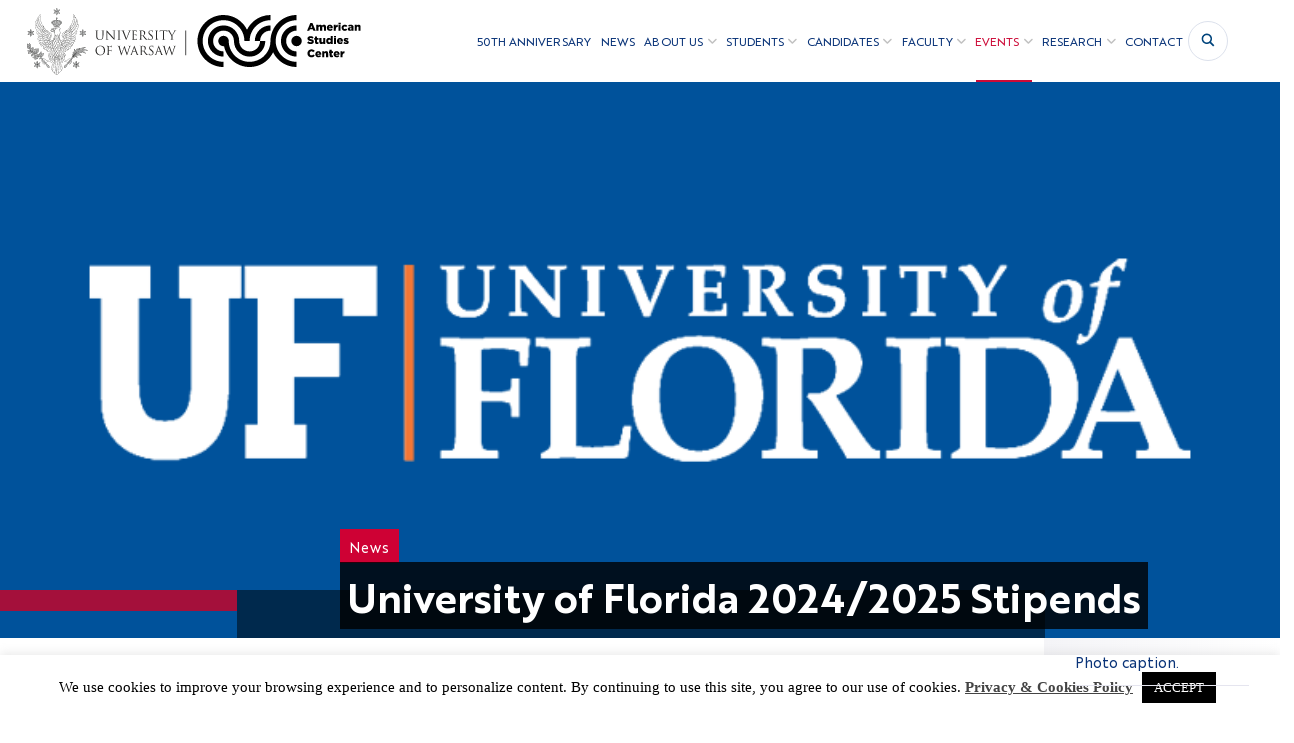

--- FILE ---
content_type: text/html; charset=UTF-8
request_url: https://www.asc.uw.edu.pl/event/university-of-florida-stipend-2021-2022/
body_size: 16213
content:
<!doctype html>
<html dir="ltr" lang="en-US" class="no-js">
	<head>
		<meta charset="UTF-8">
		<title>University of Florida 2024/2025 Stipends | American Studies Center, University of Warsaw</title>

		        <link rel="dns-prefetch" href="https://s.w.org/">


		<meta http-equiv="X-UA-Compatible" content="IE=edge,chrome=1">
		<meta name="viewport" content="width=device-width, initial-scale=1.0">
		<meta name="description" content="The American Studies Center of the University of Warsaw (ASC) is one of the biggest American Studies institutions in Europe. The Center is part of the Institute of the Americas and Europe (IAiE) along with the Center for European Regional and Local Studies (EUROREG).">
		<meta name="author" content="Mataba">
   	    <meta property="og:image" content="">
        <meta name="theme-color" content="#0f3556">



		
		<!-- All in One SEO 4.4.9.2 - aioseo.com -->
		<meta name="robots" content="max-image-preview:large" />
		<link rel="canonical" href="https://www.asc.uw.edu.pl/event/university-of-florida-stipend-2021-2022/" />
		<meta name="generator" content="All in One SEO (AIOSEO) 4.4.9.2" />
		<script type="application/ld+json" class="aioseo-schema">
			{"@context":"https:\/\/schema.org","@graph":[{"@type":"BreadcrumbList","@id":"https:\/\/www.asc.uw.edu.pl\/event\/university-of-florida-stipend-2021-2022\/#breadcrumblist","itemListElement":[{"@type":"ListItem","@id":"https:\/\/www.asc.uw.edu.pl\/#listItem","position":1,"name":"Home","item":"https:\/\/www.asc.uw.edu.pl\/","nextItem":"https:\/\/www.asc.uw.edu.pl\/event\/university-of-florida-stipend-2021-2022\/#listItem"},{"@type":"ListItem","@id":"https:\/\/www.asc.uw.edu.pl\/event\/university-of-florida-stipend-2021-2022\/#listItem","position":2,"name":"University of Florida 2024\/2025 Stipends","previousItem":"https:\/\/www.asc.uw.edu.pl\/#listItem"}]},{"@type":"Organization","@id":"https:\/\/www.asc.uw.edu.pl\/#organization","name":"American Studies Center - University of Warsaw","url":"https:\/\/www.asc.uw.edu.pl\/","logo":{"@type":"ImageObject","url":"https:\/\/www.asc.uw.edu.pl\/wp-content\/uploads\/2019\/10\/ASC_Logo.svg","@id":"https:\/\/www.asc.uw.edu.pl\/event\/university-of-florida-stipend-2021-2022\/#organizationLogo"},"image":{"@id":"https:\/\/www.asc.uw.edu.pl\/#organizationLogo"},"sameAs":["https:\/\/www.facebook.com\/ascuw","https:\/\/twitter.com\/asc_uw","https:\/\/www.instagram.com\/ascwarsaw\/","https:\/\/www.youtube.com\/c\/osauw"],"contactPoint":{"@type":"ContactPoint","telephone":"+48225533321","contactType":"customer support"}},{"@type":"Person","@id":"https:\/\/www.asc.uw.edu.pl\/author\/blonski\/#author","url":"https:\/\/www.asc.uw.edu.pl\/author\/blonski\/","name":"Jakub B\u0142o\u0144ski","image":{"@type":"ImageObject","@id":"https:\/\/www.asc.uw.edu.pl\/event\/university-of-florida-stipend-2021-2022\/#authorImage","url":"https:\/\/secure.gravatar.com\/avatar\/eb35d4aab48d2fbe1a1928b2404b3d226eb5975f6612f560011d5ac29a17f40b?s=96&d=mm&r=g","width":96,"height":96,"caption":"Jakub B\u0142o\u0144ski"}},{"@type":"WebPage","@id":"https:\/\/www.asc.uw.edu.pl\/event\/university-of-florida-stipend-2021-2022\/#webpage","url":"https:\/\/www.asc.uw.edu.pl\/event\/university-of-florida-stipend-2021-2022\/","name":"University of Florida 2024\/2025 Stipends | American Studies Center, University of Warsaw","inLanguage":"en-US","isPartOf":{"@id":"https:\/\/www.asc.uw.edu.pl\/#website"},"breadcrumb":{"@id":"https:\/\/www.asc.uw.edu.pl\/event\/university-of-florida-stipend-2021-2022\/#breadcrumblist"},"author":{"@id":"https:\/\/www.asc.uw.edu.pl\/author\/blonski\/#author"},"creator":{"@id":"https:\/\/www.asc.uw.edu.pl\/author\/blonski\/#author"},"image":{"@type":"ImageObject","url":"https:\/\/www.asc.uw.edu.pl\/wp-content\/uploads\/2021\/02\/florida-uni.png","@id":"https:\/\/www.asc.uw.edu.pl\/event\/university-of-florida-stipend-2021-2022\/#mainImage","width":800,"height":533},"primaryImageOfPage":{"@id":"https:\/\/www.asc.uw.edu.pl\/event\/university-of-florida-stipend-2021-2022\/#mainImage"},"datePublished":"2024-02-11T12:00:00+01:00","dateModified":"2024-02-07T21:25:46+01:00"},{"@type":"WebSite","@id":"https:\/\/www.asc.uw.edu.pl\/#website","url":"https:\/\/www.asc.uw.edu.pl\/","name":"American Studies Center, University of Warsaw","description":"The American Studies Center of the University of Warsaw (ASC) is one of the biggest American Studies institutions in Europe. The Center is part of the Institute of the Americas and Europe (IAiE) along with the Center for European Regional and Local Studies (EUROREG).","inLanguage":"en-US","publisher":{"@id":"https:\/\/www.asc.uw.edu.pl\/#organization"}}]}
		</script>
		<!-- All in One SEO -->

<style type="text/css">.brave_popup{display:none}</style><script data-no-optimize="1"> var brave_popup_data = {}; var bravepop_emailValidation=false; var brave_popup_videos = {};  var brave_popup_formData = {};var brave_popup_adminUser = false; var brave_popup_pageInfo = {"type":"single","pageID":10708,"singleType":"event"};  var bravepop_emailSuggestions={};</script><link rel="alternate" title="oEmbed (JSON)" type="application/json+oembed" href="https://www.asc.uw.edu.pl/wp-json/oembed/1.0/embed?url=https%3A%2F%2Fwww.asc.uw.edu.pl%2Fevent%2Funiversity-of-florida-stipend-2021-2022%2F" />
<link rel="alternate" title="oEmbed (XML)" type="text/xml+oembed" href="https://www.asc.uw.edu.pl/wp-json/oembed/1.0/embed?url=https%3A%2F%2Fwww.asc.uw.edu.pl%2Fevent%2Funiversity-of-florida-stipend-2021-2022%2F&#038;format=xml" />
<style id='wp-img-auto-sizes-contain-inline-css' type='text/css'>
img:is([sizes=auto i],[sizes^="auto," i]){contain-intrinsic-size:3000px 1500px}
/*# sourceURL=wp-img-auto-sizes-contain-inline-css */
</style>
<link rel='stylesheet' id='gr-progress-cvdm-style-default-css' href='https://www.asc.uw.edu.pl/wp-content/plugins/gr-progress/css/style.css?ver=6.9' media='all' />
<link rel='stylesheet' id='sbi_styles-css' href='https://www.asc.uw.edu.pl/wp-content/plugins/instagram-feed/css/sbi-styles.min.css?ver=6.2.4' media='all' />
<style id='wp-emoji-styles-inline-css' type='text/css'>

	img.wp-smiley, img.emoji {
		display: inline !important;
		border: none !important;
		box-shadow: none !important;
		height: 1em !important;
		width: 1em !important;
		margin: 0 0.07em !important;
		vertical-align: -0.1em !important;
		background: none !important;
		padding: 0 !important;
	}
/*# sourceURL=wp-emoji-styles-inline-css */
</style>
<link rel='stylesheet' id='wp-block-library-css' href='https://www.asc.uw.edu.pl/wp-includes/css/dist/block-library/style.min.css?ver=6.9' media='all' />
<style id='global-styles-inline-css' type='text/css'>
:root{--wp--preset--aspect-ratio--square: 1;--wp--preset--aspect-ratio--4-3: 4/3;--wp--preset--aspect-ratio--3-4: 3/4;--wp--preset--aspect-ratio--3-2: 3/2;--wp--preset--aspect-ratio--2-3: 2/3;--wp--preset--aspect-ratio--16-9: 16/9;--wp--preset--aspect-ratio--9-16: 9/16;--wp--preset--color--black: #000000;--wp--preset--color--cyan-bluish-gray: #abb8c3;--wp--preset--color--white: #ffffff;--wp--preset--color--pale-pink: #f78da7;--wp--preset--color--vivid-red: #cf2e2e;--wp--preset--color--luminous-vivid-orange: #ff6900;--wp--preset--color--luminous-vivid-amber: #fcb900;--wp--preset--color--light-green-cyan: #7bdcb5;--wp--preset--color--vivid-green-cyan: #00d084;--wp--preset--color--pale-cyan-blue: #8ed1fc;--wp--preset--color--vivid-cyan-blue: #0693e3;--wp--preset--color--vivid-purple: #9b51e0;--wp--preset--gradient--vivid-cyan-blue-to-vivid-purple: linear-gradient(135deg,rgb(6,147,227) 0%,rgb(155,81,224) 100%);--wp--preset--gradient--light-green-cyan-to-vivid-green-cyan: linear-gradient(135deg,rgb(122,220,180) 0%,rgb(0,208,130) 100%);--wp--preset--gradient--luminous-vivid-amber-to-luminous-vivid-orange: linear-gradient(135deg,rgb(252,185,0) 0%,rgb(255,105,0) 100%);--wp--preset--gradient--luminous-vivid-orange-to-vivid-red: linear-gradient(135deg,rgb(255,105,0) 0%,rgb(207,46,46) 100%);--wp--preset--gradient--very-light-gray-to-cyan-bluish-gray: linear-gradient(135deg,rgb(238,238,238) 0%,rgb(169,184,195) 100%);--wp--preset--gradient--cool-to-warm-spectrum: linear-gradient(135deg,rgb(74,234,220) 0%,rgb(151,120,209) 20%,rgb(207,42,186) 40%,rgb(238,44,130) 60%,rgb(251,105,98) 80%,rgb(254,248,76) 100%);--wp--preset--gradient--blush-light-purple: linear-gradient(135deg,rgb(255,206,236) 0%,rgb(152,150,240) 100%);--wp--preset--gradient--blush-bordeaux: linear-gradient(135deg,rgb(254,205,165) 0%,rgb(254,45,45) 50%,rgb(107,0,62) 100%);--wp--preset--gradient--luminous-dusk: linear-gradient(135deg,rgb(255,203,112) 0%,rgb(199,81,192) 50%,rgb(65,88,208) 100%);--wp--preset--gradient--pale-ocean: linear-gradient(135deg,rgb(255,245,203) 0%,rgb(182,227,212) 50%,rgb(51,167,181) 100%);--wp--preset--gradient--electric-grass: linear-gradient(135deg,rgb(202,248,128) 0%,rgb(113,206,126) 100%);--wp--preset--gradient--midnight: linear-gradient(135deg,rgb(2,3,129) 0%,rgb(40,116,252) 100%);--wp--preset--font-size--small: 13px;--wp--preset--font-size--medium: 20px;--wp--preset--font-size--large: 36px;--wp--preset--font-size--x-large: 42px;--wp--preset--spacing--20: 0.44rem;--wp--preset--spacing--30: 0.67rem;--wp--preset--spacing--40: 1rem;--wp--preset--spacing--50: 1.5rem;--wp--preset--spacing--60: 2.25rem;--wp--preset--spacing--70: 3.38rem;--wp--preset--spacing--80: 5.06rem;--wp--preset--shadow--natural: 6px 6px 9px rgba(0, 0, 0, 0.2);--wp--preset--shadow--deep: 12px 12px 50px rgba(0, 0, 0, 0.4);--wp--preset--shadow--sharp: 6px 6px 0px rgba(0, 0, 0, 0.2);--wp--preset--shadow--outlined: 6px 6px 0px -3px rgb(255, 255, 255), 6px 6px rgb(0, 0, 0);--wp--preset--shadow--crisp: 6px 6px 0px rgb(0, 0, 0);}:where(.is-layout-flex){gap: 0.5em;}:where(.is-layout-grid){gap: 0.5em;}body .is-layout-flex{display: flex;}.is-layout-flex{flex-wrap: wrap;align-items: center;}.is-layout-flex > :is(*, div){margin: 0;}body .is-layout-grid{display: grid;}.is-layout-grid > :is(*, div){margin: 0;}:where(.wp-block-columns.is-layout-flex){gap: 2em;}:where(.wp-block-columns.is-layout-grid){gap: 2em;}:where(.wp-block-post-template.is-layout-flex){gap: 1.25em;}:where(.wp-block-post-template.is-layout-grid){gap: 1.25em;}.has-black-color{color: var(--wp--preset--color--black) !important;}.has-cyan-bluish-gray-color{color: var(--wp--preset--color--cyan-bluish-gray) !important;}.has-white-color{color: var(--wp--preset--color--white) !important;}.has-pale-pink-color{color: var(--wp--preset--color--pale-pink) !important;}.has-vivid-red-color{color: var(--wp--preset--color--vivid-red) !important;}.has-luminous-vivid-orange-color{color: var(--wp--preset--color--luminous-vivid-orange) !important;}.has-luminous-vivid-amber-color{color: var(--wp--preset--color--luminous-vivid-amber) !important;}.has-light-green-cyan-color{color: var(--wp--preset--color--light-green-cyan) !important;}.has-vivid-green-cyan-color{color: var(--wp--preset--color--vivid-green-cyan) !important;}.has-pale-cyan-blue-color{color: var(--wp--preset--color--pale-cyan-blue) !important;}.has-vivid-cyan-blue-color{color: var(--wp--preset--color--vivid-cyan-blue) !important;}.has-vivid-purple-color{color: var(--wp--preset--color--vivid-purple) !important;}.has-black-background-color{background-color: var(--wp--preset--color--black) !important;}.has-cyan-bluish-gray-background-color{background-color: var(--wp--preset--color--cyan-bluish-gray) !important;}.has-white-background-color{background-color: var(--wp--preset--color--white) !important;}.has-pale-pink-background-color{background-color: var(--wp--preset--color--pale-pink) !important;}.has-vivid-red-background-color{background-color: var(--wp--preset--color--vivid-red) !important;}.has-luminous-vivid-orange-background-color{background-color: var(--wp--preset--color--luminous-vivid-orange) !important;}.has-luminous-vivid-amber-background-color{background-color: var(--wp--preset--color--luminous-vivid-amber) !important;}.has-light-green-cyan-background-color{background-color: var(--wp--preset--color--light-green-cyan) !important;}.has-vivid-green-cyan-background-color{background-color: var(--wp--preset--color--vivid-green-cyan) !important;}.has-pale-cyan-blue-background-color{background-color: var(--wp--preset--color--pale-cyan-blue) !important;}.has-vivid-cyan-blue-background-color{background-color: var(--wp--preset--color--vivid-cyan-blue) !important;}.has-vivid-purple-background-color{background-color: var(--wp--preset--color--vivid-purple) !important;}.has-black-border-color{border-color: var(--wp--preset--color--black) !important;}.has-cyan-bluish-gray-border-color{border-color: var(--wp--preset--color--cyan-bluish-gray) !important;}.has-white-border-color{border-color: var(--wp--preset--color--white) !important;}.has-pale-pink-border-color{border-color: var(--wp--preset--color--pale-pink) !important;}.has-vivid-red-border-color{border-color: var(--wp--preset--color--vivid-red) !important;}.has-luminous-vivid-orange-border-color{border-color: var(--wp--preset--color--luminous-vivid-orange) !important;}.has-luminous-vivid-amber-border-color{border-color: var(--wp--preset--color--luminous-vivid-amber) !important;}.has-light-green-cyan-border-color{border-color: var(--wp--preset--color--light-green-cyan) !important;}.has-vivid-green-cyan-border-color{border-color: var(--wp--preset--color--vivid-green-cyan) !important;}.has-pale-cyan-blue-border-color{border-color: var(--wp--preset--color--pale-cyan-blue) !important;}.has-vivid-cyan-blue-border-color{border-color: var(--wp--preset--color--vivid-cyan-blue) !important;}.has-vivid-purple-border-color{border-color: var(--wp--preset--color--vivid-purple) !important;}.has-vivid-cyan-blue-to-vivid-purple-gradient-background{background: var(--wp--preset--gradient--vivid-cyan-blue-to-vivid-purple) !important;}.has-light-green-cyan-to-vivid-green-cyan-gradient-background{background: var(--wp--preset--gradient--light-green-cyan-to-vivid-green-cyan) !important;}.has-luminous-vivid-amber-to-luminous-vivid-orange-gradient-background{background: var(--wp--preset--gradient--luminous-vivid-amber-to-luminous-vivid-orange) !important;}.has-luminous-vivid-orange-to-vivid-red-gradient-background{background: var(--wp--preset--gradient--luminous-vivid-orange-to-vivid-red) !important;}.has-very-light-gray-to-cyan-bluish-gray-gradient-background{background: var(--wp--preset--gradient--very-light-gray-to-cyan-bluish-gray) !important;}.has-cool-to-warm-spectrum-gradient-background{background: var(--wp--preset--gradient--cool-to-warm-spectrum) !important;}.has-blush-light-purple-gradient-background{background: var(--wp--preset--gradient--blush-light-purple) !important;}.has-blush-bordeaux-gradient-background{background: var(--wp--preset--gradient--blush-bordeaux) !important;}.has-luminous-dusk-gradient-background{background: var(--wp--preset--gradient--luminous-dusk) !important;}.has-pale-ocean-gradient-background{background: var(--wp--preset--gradient--pale-ocean) !important;}.has-electric-grass-gradient-background{background: var(--wp--preset--gradient--electric-grass) !important;}.has-midnight-gradient-background{background: var(--wp--preset--gradient--midnight) !important;}.has-small-font-size{font-size: var(--wp--preset--font-size--small) !important;}.has-medium-font-size{font-size: var(--wp--preset--font-size--medium) !important;}.has-large-font-size{font-size: var(--wp--preset--font-size--large) !important;}.has-x-large-font-size{font-size: var(--wp--preset--font-size--x-large) !important;}
/*# sourceURL=global-styles-inline-css */
</style>

<style id='classic-theme-styles-inline-css' type='text/css'>
/*! This file is auto-generated */
.wp-block-button__link{color:#fff;background-color:#32373c;border-radius:9999px;box-shadow:none;text-decoration:none;padding:calc(.667em + 2px) calc(1.333em + 2px);font-size:1.125em}.wp-block-file__button{background:#32373c;color:#fff;text-decoration:none}
/*# sourceURL=/wp-includes/css/classic-themes.min.css */
</style>
<link rel='stylesheet' id='cookie-law-info-css' href='https://www.asc.uw.edu.pl/wp-content/plugins/cookie-law-info/legacy/public/css/cookie-law-info-public.css?ver=3.1.6' media='all' />
<link rel='stylesheet' id='cookie-law-info-gdpr-css' href='https://www.asc.uw.edu.pl/wp-content/plugins/cookie-law-info/legacy/public/css/cookie-law-info-gdpr.css?ver=3.1.6' media='all' />
<link rel='stylesheet' id='html5blank-css' href='https://www.asc.uw.edu.pl/wp-content/themes/asc/style.css?ver=1.1' media='all' />
<link rel='stylesheet' id='all-css' href='https://www.asc.uw.edu.pl/wp-content/themes/asc/css/all.css?ver=1.1' media='all' />
<link rel='stylesheet' id='fonts-css' href='https://www.asc.uw.edu.pl/wp-content/themes/asc/css/fonts.css?ver=1.1' media='all' />
<link rel='stylesheet' id='royalslider-css' href='https://www.asc.uw.edu.pl/wp-content/themes/asc/assets/royalslider/skins/default/rs-default.css?ver=1.1' media='all' />
<link rel='stylesheet' id='royalslider2-css' href='https://www.asc.uw.edu.pl/wp-content/themes/asc/assets/royalslider/royalslider.css?ver=1.1' media='all' />
<link rel='stylesheet' id='styles-css' href='https://www.asc.uw.edu.pl/wp-content/themes/asc/css/styles-01.css?ver=1.1' media='all' />
<link rel='stylesheet' id='minimal-css' href='https://www.asc.uw.edu.pl/wp-content/themes/asc/assets/royalslider/skins/minimal-white/rs-minimal-white.css?ver=1.0' media='all' />
<!--n2css--><script type="text/javascript" src="https://www.asc.uw.edu.pl/wp-includes/js/jquery/jquery.min.js?ver=3.7.1" id="jquery-core-js"></script>
<script type="text/javascript" src="https://www.asc.uw.edu.pl/wp-includes/js/jquery/jquery-migrate.min.js?ver=3.4.1" id="jquery-migrate-js"></script>
<script type="text/javascript" id="cookie-law-info-js-extra">
/* <![CDATA[ */
var Cli_Data = {"nn_cookie_ids":[],"cookielist":[],"non_necessary_cookies":[],"ccpaEnabled":"","ccpaRegionBased":"","ccpaBarEnabled":"","strictlyEnabled":["necessary","obligatoire"],"ccpaType":"gdpr","js_blocking":"","custom_integration":"","triggerDomRefresh":"","secure_cookies":""};
var cli_cookiebar_settings = {"animate_speed_hide":"500","animate_speed_show":"500","background":"#FFF","border":"#b1a6a6c2","border_on":"","button_1_button_colour":"#000","button_1_button_hover":"#000000","button_1_link_colour":"#fff","button_1_as_button":"1","button_1_new_win":"","button_2_button_colour":"#333","button_2_button_hover":"#292929","button_2_link_colour":"#444","button_2_as_button":"","button_2_hidebar":"","button_3_button_colour":"#000","button_3_button_hover":"#000000","button_3_link_colour":"#fff","button_3_as_button":"1","button_3_new_win":"","button_4_button_colour":"#000","button_4_button_hover":"#000000","button_4_link_colour":"#62a329","button_4_as_button":"","button_7_button_colour":"#61a229","button_7_button_hover":"#4e8221","button_7_link_colour":"#fff","button_7_as_button":"1","button_7_new_win":"","font_family":"Georgia, serif","header_fix":"","notify_animate_hide":"","notify_animate_show":"","notify_div_id":"#cookie-law-info-bar","notify_position_horizontal":"right","notify_position_vertical":"bottom","scroll_close":"","scroll_close_reload":"","accept_close_reload":"","reject_close_reload":"","showagain_tab":"","showagain_background":"#fff","showagain_border":"#000","showagain_div_id":"#cookie-law-info-again","showagain_x_position":"100px","text":"#000","show_once_yn":"","show_once":"10000","logging_on":"","as_popup":"","popup_overlay":"1","bar_heading_text":"","cookie_bar_as":"banner","popup_showagain_position":"bottom-right","widget_position":"left"};
var log_object = {"ajax_url":"https://www.asc.uw.edu.pl/wp-admin/admin-ajax.php"};
//# sourceURL=cookie-law-info-js-extra
/* ]]> */
</script>
<script type="text/javascript" src="https://www.asc.uw.edu.pl/wp-content/plugins/cookie-law-info/legacy/public/js/cookie-law-info-public.js?ver=3.1.6" id="cookie-law-info-js"></script>
<script type="text/javascript" id="wp-statistics-tracker-js-extra">
/* <![CDATA[ */
var WP_Statistics_Tracker_Object = {"hitRequestUrl":"https://www.asc.uw.edu.pl/wp-json/wp-statistics/v2/hit?wp_statistics_hit_rest=yes&track_all=1&current_page_type=post_type_event&current_page_id=10708&search_query&page_uri=L2V2ZW50L3VuaXZlcnNpdHktb2YtZmxvcmlkYS1zdGlwZW5kLTIwMjEtMjAyMi8","keepOnlineRequestUrl":"https://www.asc.uw.edu.pl/wp-json/wp-statistics/v2/online?wp_statistics_hit_rest=yes&track_all=1&current_page_type=post_type_event&current_page_id=10708&search_query&page_uri=L2V2ZW50L3VuaXZlcnNpdHktb2YtZmxvcmlkYS1zdGlwZW5kLTIwMjEtMjAyMi8","option":{"dntEnabled":false,"cacheCompatibility":"1"}};
//# sourceURL=wp-statistics-tracker-js-extra
/* ]]> */
</script>
<script type="text/javascript" src="https://www.asc.uw.edu.pl/wp-content/plugins/wp-statistics/assets/js/tracker.js?ver=6.9" id="wp-statistics-tracker-js"></script>
<script type="text/javascript" src="https://www.asc.uw.edu.pl/wp-content/themes/asc/assets/royalslider/jquery.royalslider.min.js?ver=1" id="pre-js"></script>
<script type="text/javascript" src="https://www.asc.uw.edu.pl/wp-content/themes/asc/js/menu.js?ver=1" id="menu-js"></script>
<script type="text/javascript" src="https://www.asc.uw.edu.pl/wp-content/themes/asc/js/jquery.sticky-kit.min.js?ver=1" id="sticky-js"></script>
<script type="text/javascript" id="afp_script-js-extra">
/* <![CDATA[ */
var afp_vars = {"afp_nonce":"4b9e217087","afp_ajax_url":"https://www.asc.uw.edu.pl/wp-admin/admin-ajax.php"};
//# sourceURL=afp_script-js-extra
/* ]]> */
</script>
<script type="text/javascript" src="https://www.asc.uw.edu.pl/wp-content/themes/asc/js/ajax-filter-post.js" id="afp_script-js"></script>
<link rel="https://api.w.org/" href="https://www.asc.uw.edu.pl/wp-json/" /><link rel="alternate" title="JSON" type="application/json" href="https://www.asc.uw.edu.pl/wp-json/wp/v2/event/10708" /><!-- Analytics by WP Statistics v14.2 - https://wp-statistics.com/ -->
		<style type="text/css" id="wp-custom-css">
			/*body {
    -webkit-filter: grayscale(100%);
    -moz-filter: grayscale(100%);
    -ms-filter: grayscale(100%);
    -o-filter: grayscale(100%);
    filter: grayscale(100%);
    filter: gray;
}*/		</style>
			<link rel='stylesheet' id='bravepop_front_css-css' href='https://www.asc.uw.edu.pl/wp-content/plugins/brave-popup-builder/assets/css/frontend.min.css?ver=6.9' media='all' />
</head>
	<body class="wp-singular event-template-default single single-event postid-10708 wp-theme-asc university-of-florida-stipend-2021-2022">

<header class="flex" id="header">
    <a class="skip-main" href="#main">Skip to main content</a>
    <a  href="https://www.uw.edu.pl/" class="frame" id="logo-uw">
        <img class="img-uw" alt="Warsaw University logo" src="https://www.asc.uw.edu.pl/wp-content/uploads/2019/11/uw-logo-EN_zwykly-z-linia-pionowa.svg"/>
    </a>

        <a  href="https://www.asc.uw.edu.pl" class="frame" id="logo-asc">
        <img class="img-asc" alt="American Studies Center logo" src="https://www.asc.uw.edu.pl/wp-content/uploads/2019/06/ASC_Logo-MK-mod.svg"/>
    </a>
        <div class="container-menu">
        <nav tabindex="-1">
            <a id="resp-menu" class="responsive-menu" aria-expanded="false">
                <div id="mobile-toggle" tabindex="0" aria-expanded="false" class="button responsive-menu"></div>
            </a>
            <div class="menu-header-menu-container" tabindex="-1">
                <ul id="menu-main-menu" class="menu"><li id="menu-item-22277" class="menu-item menu-item-type-post_type menu-item-object-page menu-item-22277"><a href="https://www.asc.uw.edu.pl/50th-anniversary/">50th Anniversary</a></li>
<li id="menu-item-4418" class="menu-item menu-item-type-post_type menu-item-object-page menu-item-4418"><a href="https://www.asc.uw.edu.pl/news/">News</a></li>
<li id="menu-item-16545" class="menu-item menu-item-type-custom menu-item-object-custom menu-item-has-children menu-item-16545"><a href="#" aria-expanded="false">About us</a>
<ul class="sub-menu">
	<li id="menu-item-38" class="menu-item menu-item-type-post_type menu-item-object-page menu-item-38"><a href="https://www.asc.uw.edu.pl/about-us/">About us</a></li>
	<li id="menu-item-1725" class="menu-item menu-item-type-post_type menu-item-object-page menu-item-1725"><a href="https://www.asc.uw.edu.pl/about-us/library/">Library</a></li>
	<li id="menu-item-15654" class="menu-item menu-item-type-post_type menu-item-object-page menu-item-15654"><a href="https://www.asc.uw.edu.pl/about-us/floor-plan/">Floor Plan</a></li>
	<li id="menu-item-20839" class="menu-item menu-item-type-post_type menu-item-object-page menu-item-20839"><a href="https://www.asc.uw.edu.pl/equality-office/">Equality Office</a></li>
	<li id="menu-item-16957" class="menu-item menu-item-type-post_type menu-item-object-page menu-item-16957"><a href="https://www.asc.uw.edu.pl/about-us/press-pack/">Press pack</a></li>
</ul>
</li>
<li id="menu-item-17574" class="menu-item menu-item-type-custom menu-item-object-custom menu-item-has-children menu-item-17574"><a href="#" aria-expanded="false">Students</a>
<ul class="sub-menu">
	<li id="menu-item-16623" class="menu-item menu-item-type-post_type menu-item-object-page menu-item-16623"><a href="https://www.asc.uw.edu.pl/students/schedule/">Schedule</a></li>
	<li id="menu-item-1208" class="menu-item menu-item-type-post_type menu-item-object-page menu-item-1208"><a href="https://www.asc.uw.edu.pl/students/ba-students/">BA Students</a></li>
	<li id="menu-item-1817" class="menu-item menu-item-type-post_type menu-item-object-page menu-item-1817"><a href="https://www.asc.uw.edu.pl/students/ma-students/">MA Students</a></li>
	<li id="menu-item-1210" class="menu-item menu-item-type-post_type menu-item-object-page menu-item-1210"><a href="https://www.asc.uw.edu.pl/students/practical-information/">Practical Information</a></li>
	<li id="menu-item-7428" class="menu-item menu-item-type-post_type menu-item-object-page menu-item-7428"><a href="https://www.asc.uw.edu.pl/students/open-academic-sessions/">Open Academic Sessions (OZN)</a></li>
	<li id="menu-item-7525" class="menu-item menu-item-type-post_type menu-item-object-page menu-item-7525"><a href="https://www.asc.uw.edu.pl/students/academic-writing/">Academic Writing</a></li>
	<li id="menu-item-20716" class="menu-item menu-item-type-post_type menu-item-object-page menu-item-20716"><a href="https://www.asc.uw.edu.pl/academic-integrity/">Academic Integrity</a></li>
	<li id="menu-item-3479" class="menu-item menu-item-type-post_type menu-item-object-page menu-item-3479"><a href="https://www.asc.uw.edu.pl/students/students-union/">Students’ Union</a></li>
	<li id="menu-item-9276" class="menu-item menu-item-type-post_type menu-item-object-page menu-item-9276"><a href="https://www.asc.uw.edu.pl/students/transatlantic-symposium/">The Transatlantic Symposium</a></li>
	<li id="menu-item-1209" class="menu-item menu-item-type-post_type menu-item-object-page menu-item-1209"><a href="https://www.asc.uw.edu.pl/students/student-exchange-program/">Student Exchange Programs</a></li>
	<li id="menu-item-13505" class="menu-item menu-item-type-post_type menu-item-object-page menu-item-13505"><a href="https://www.asc.uw.edu.pl/students/incoming-exchange-students/">Incoming Exchange Students</a></li>
	<li id="menu-item-7969" class="menu-item menu-item-type-custom menu-item-object-custom menu-item-7969"><a href="http://welcome.uw.edu.pl/">Welcome Point</a></li>
	<li id="menu-item-8909" class="menu-item menu-item-type-custom menu-item-object-custom menu-item-has-children menu-item-8909"><a href="https://www.asc.uw.edu.pl/resources/readings-on-american-race-relations/" aria-expanded="false">Resources</a>
	<ul class="sub-menu">
		<li id="menu-item-8907" class="menu-item menu-item-type-post_type menu-item-object-page menu-item-8907"><a href="https://www.asc.uw.edu.pl/students/resources/readings-on-american-race-relations/">Readings on American Race Relations</a></li>
	</ul>
</li>
</ul>
</li>
<li id="menu-item-16547" class="menu-item menu-item-type-custom menu-item-object-custom menu-item-has-children menu-item-16547"><a href="#" aria-expanded="false">Candidates</a>
<ul class="sub-menu">
	<li id="menu-item-1198" class="menu-item menu-item-type-post_type menu-item-object-page menu-item-1198"><a href="https://www.asc.uw.edu.pl/candidates/admissions/">Admissions</a></li>
	<li id="menu-item-21349" class="menu-item menu-item-type-custom menu-item-object-custom menu-item-has-children menu-item-21349"><a aria-expanded="false">MA Program</a>
	<ul class="sub-menu">
		<li id="menu-item-16578" class="menu-item menu-item-type-post_type menu-item-object-page menu-item-16578"><a href="https://www.asc.uw.edu.pl/candidates/ma-program/">MA in American Studies</a></li>
		<li id="menu-item-21350" class="menu-item menu-item-type-post_type menu-item-object-page menu-item-21350"><a href="https://www.asc.uw.edu.pl/ma-gender-and-sexuality/">MA Gender and Sexuality (in Polish)</a></li>
	</ul>
</li>
	<li id="menu-item-16579" class="menu-item menu-item-type-post_type menu-item-object-page menu-item-16579"><a href="https://www.asc.uw.edu.pl/candidates/ba-program/">BA Program</a></li>
	<li id="menu-item-17024" class="menu-item menu-item-type-post_type menu-item-object-page menu-item-17024"><a href="https://www.asc.uw.edu.pl/candidates/alumni/">Alumni</a></li>
</ul>
</li>
<li id="menu-item-36" class="menu-item menu-item-type-post_type menu-item-object-page menu-item-has-children menu-item-36"><a href="https://www.asc.uw.edu.pl/faculty-staff/" aria-expanded="false">Faculty</a>
<ul class="sub-menu">
	<li id="menu-item-21215" class="menu-item menu-item-type-post_type menu-item-object-page menu-item-21215"><a href="https://www.asc.uw.edu.pl/faculty-staff/">Faculty &#038; Staff</a></li>
	<li id="menu-item-11216" class="menu-item menu-item-type-post_type menu-item-object-page menu-item-11216"><a href="https://www.asc.uw.edu.pl/faculty-staff/tomasz-basiuk/">Tomasz Basiuk</a></li>
	<li id="menu-item-11265" class="menu-item menu-item-type-post_type menu-item-object-page menu-item-11265"><a href="https://www.asc.uw.edu.pl/faculty-staff/clifford-angell-bates/">Clifford Angell Bates</a></li>
	<li id="menu-item-14989" class="menu-item menu-item-type-post_type menu-item-object-page menu-item-14989"><a href="https://www.asc.uw.edu.pl/faculty-staff/wlodzimierz-batog/">Włodzimierz Batóg</a></li>
	<li id="menu-item-11215" class="menu-item menu-item-type-post_type menu-item-object-page menu-item-11215"><a href="https://www.asc.uw.edu.pl/faculty-staff/elzbieta-bekiesza-korolczuk/">Elżbieta Bekiesza-Korolczuk</a></li>
	<li id="menu-item-19366" class="menu-item menu-item-type-post_type menu-item-object-page menu-item-19366"><a href="https://www.asc.uw.edu.pl/faculty-staff/jedrzej-burszta/">Jędrzej Burszta</a></li>
	<li id="menu-item-11266" class="menu-item menu-item-type-post_type menu-item-object-page menu-item-11266"><a href="https://www.asc.uw.edu.pl/faculty-staff/hector-calleros-rodriguez/">Héctor Calleros Rodriguez</a></li>
	<li id="menu-item-11219" class="menu-item menu-item-type-post_type menu-item-object-page menu-item-11219"><a href="https://www.asc.uw.edu.pl/faculty-staff/matthew-chambers/">Matthew Chambers</a></li>
	<li id="menu-item-11208" class="menu-item menu-item-type-post_type menu-item-object-page menu-item-11208"><a href="https://www.asc.uw.edu.pl/faculty-staff/malgorzata-durska/">Małgorzata Durska</a></li>
	<li id="menu-item-11217" class="menu-item menu-item-type-post_type menu-item-object-page menu-item-11217"><a href="https://www.asc.uw.edu.pl/faculty-staff/alicja-fijalkowska-myszynska/">Alicja Fijałkowska-Myszyńska</a></li>
	<li id="menu-item-11225" class="menu-item menu-item-type-post_type menu-item-object-page menu-item-11225"><a href="https://www.asc.uw.edu.pl/faculty-staff/pawel-frelik/">Paweł Frelik</a></li>
	<li id="menu-item-11209" class="menu-item menu-item-type-post_type menu-item-object-page menu-item-11209"><a href="https://www.asc.uw.edu.pl/faculty-staff/malgorzata-gajda-laszewska/">Małgorzata Gajda-Łaszewska</a></li>
	<li id="menu-item-11267" class="menu-item menu-item-type-post_type menu-item-object-page menu-item-11267"><a href="https://www.asc.uw.edu.pl/faculty-staff/marcin-gajek/">Marcin Gajek</a></li>
	<li id="menu-item-11268" class="menu-item menu-item-type-post_type menu-item-object-page menu-item-11268"><a href="https://www.asc.uw.edu.pl/faculty-staff/william-glass/">William Glass</a></li>
	<li id="menu-item-20055" class="menu-item menu-item-type-post_type menu-item-object-page menu-item-20055"><a href="https://www.asc.uw.edu.pl/faculty-staff/przemyslaw-gorecki/">Przemysław Górecki</a></li>
	<li id="menu-item-11207" class="menu-item menu-item-type-post_type menu-item-object-page menu-item-11207"><a href="https://www.asc.uw.edu.pl/faculty-staff/agnieszka-graff-osser/">Agnieszka Graff</a></li>
	<li id="menu-item-11224" class="menu-item menu-item-type-post_type menu-item-object-page menu-item-11224"><a href="https://www.asc.uw.edu.pl/faculty-staff/ludmila-janion/">Ludmiła Janion</a></li>
	<li id="menu-item-11270" class="menu-item menu-item-type-post_type menu-item-object-page menu-item-11270"><a href="https://www.asc.uw.edu.pl/faculty-staff/agnieszka-kotwasinska/">Agnieszka Kotwasińska</a></li>
	<li id="menu-item-11221" class="menu-item menu-item-type-post_type menu-item-object-page menu-item-11221"><a href="https://www.asc.uw.edu.pl/faculty-staff/grzegorz-kosc/">Grzegorz Kość</a></li>
	<li id="menu-item-11223" class="menu-item menu-item-type-post_type menu-item-object-page menu-item-11223"><a href="https://www.asc.uw.edu.pl/faculty-staff/sylwia-kuzma-markowska-2/">Sylwia Kuźma-Markowska</a></li>
	<li id="menu-item-11218" class="menu-item menu-item-type-post_type menu-item-object-page menu-item-11218"><a href="https://www.asc.uw.edu.pl/faculty-staff/karolina-krasuska/">Karolina Krasuska</a></li>
	<li id="menu-item-11271" class="menu-item menu-item-type-post_type menu-item-object-page menu-item-11271"><a href="https://www.asc.uw.edu.pl/faculty-staff/anna-kurowicka/">Anna Kurowicka</a></li>
	<li id="menu-item-11210" class="menu-item menu-item-type-post_type menu-item-object-page menu-item-11210"><a href="https://www.asc.uw.edu.pl/faculty-staff/zbigniew-kwiecien/">Zbigniew Kwiecień</a></li>
	<li id="menu-item-11214" class="menu-item menu-item-type-post_type menu-item-object-page menu-item-11214"><a href="https://www.asc.uw.edu.pl/faculty-staff/krystyna-mazur/">Krystyna Mazur</a></li>
	<li id="menu-item-19365" class="menu-item menu-item-type-post_type menu-item-object-page menu-item-19365"><a href="https://www.asc.uw.edu.pl/faculty-staff/joanna-makowska/">Joanna Mąkowska</a></li>
	<li id="menu-item-11272" class="menu-item menu-item-type-post_type menu-item-object-page menu-item-11272"><a href="https://www.asc.uw.edu.pl/faculty-staff/stanislaw-obirek-2/">Stanisław Obirek</a></li>
	<li id="menu-item-11273" class="menu-item menu-item-type-post_type menu-item-object-page menu-item-11273"><a href="https://www.asc.uw.edu.pl/faculty-staff/natalia-pamula/">Natalia Pamuła</a></li>
	<li id="menu-item-11222" class="menu-item menu-item-type-post_type menu-item-object-page menu-item-11222"><a href="https://www.asc.uw.edu.pl/faculty-staff/renata-siuda-ambroziak/">Renata Siuda-Ambroziak</a></li>
	<li id="menu-item-19364" class="menu-item menu-item-type-post_type menu-item-object-page menu-item-19364"><a href="https://www.asc.uw.edu.pl/faculty-staff/jan-smolenski/">Jan Smoleński</a></li>
	<li id="menu-item-11220" class="menu-item menu-item-type-post_type menu-item-object-page menu-item-11220"><a href="https://www.asc.uw.edu.pl/faculty-staff/anna-sosnowska-jordanowska/">Anna Sosnowska-Jordanovska</a></li>
	<li id="menu-item-11213" class="menu-item menu-item-type-post_type menu-item-object-page menu-item-11213"><a href="https://www.asc.uw.edu.pl/faculty-staff/bohdan-szklarski/">Bohdan Szklarski</a></li>
	<li id="menu-item-11282" class="menu-item menu-item-type-post_type menu-item-object-page menu-item-11282"><a href="https://www.asc.uw.edu.pl/faculty-staff/marta-usiekniewicz/">Marta Usiekniewicz</a></li>
	<li id="menu-item-11212" class="menu-item menu-item-type-post_type menu-item-object-page menu-item-11212"><a href="https://www.asc.uw.edu.pl/faculty-staff/marek-wilczynski/">Marek Wilczyński</a></li>
</ul>
</li>
<li id="menu-item-6062" class="menu-item menu-item-type-custom menu-item-object-custom menu-item-has-children menu-item-6062 current_page_item"><a href="/tag/events/" aria-expanded="false">Events</a>
<ul class="sub-menu">
	<li id="menu-item-20182" class="menu-item menu-item-type-post_type menu-item-object-page menu-item-20182 current_page_item"><a href="https://www.asc.uw.edu.pl/events/">Events</a></li>
	<li id="menu-item-5731" class="menu-item menu-item-type-post_type menu-item-object-page menu-item-5731 current_page_item"><a href="https://www.asc.uw.edu.pl/events/american-studies-colloquium-series/">American Studies Colloquium Series</a></li>
	<li id="menu-item-9097" class="menu-item menu-item-type-post_type menu-item-object-page menu-item-9097 current_page_item"><a href="https://www.asc.uw.edu.pl/events/special-guest-lectures/">Special Guest Lectures</a></li>
	<li id="menu-item-7006" class="menu-item menu-item-type-post_type menu-item-object-page menu-item-7006 current_page_item"><a href="https://www.asc.uw.edu.pl/events/student-workshops/">Student Workshops</a></li>
	<li id="menu-item-8631" class="menu-item menu-item-type-post_type menu-item-object-page menu-item-8631 current_page_item"><a href="https://www.asc.uw.edu.pl/events/western-hemisphere-lectures/">Western Hemisphere Lectures</a></li>
	<li id="menu-item-10508" class="menu-item menu-item-type-post_type menu-item-object-page menu-item-10508 current_page_item"><a href="https://www.asc.uw.edu.pl/events-calendar/">Events Calendar</a></li>
</ul>
</li>
<li id="menu-item-34" class="menu-item menu-item-type-post_type menu-item-object-page menu-item-has-children menu-item-34"><a href="https://www.asc.uw.edu.pl/research/" aria-expanded="false">Research</a>
<ul class="sub-menu">
	<li id="menu-item-18524" class="menu-item menu-item-type-post_type menu-item-object-page menu-item-18524"><a href="https://www.asc.uw.edu.pl/research-projects/">Research projects</a></li>
	<li id="menu-item-18523" class="menu-item menu-item-type-post_type menu-item-object-page menu-item-18523"><a href="https://www.asc.uw.edu.pl/publications/">Publications</a></li>
	<li id="menu-item-2640" class="menu-item menu-item-type-post_type menu-item-object-page menu-item-2640"><a href="https://www.asc.uw.edu.pl/research/revista-del-cesla/">Revista del CESLA</a></li>
	<li id="menu-item-669" class="menu-item menu-item-type-post_type menu-item-object-page menu-item-669"><a href="https://www.asc.uw.edu.pl/research/the-new-americanist/">The New Americanist</a></li>
	<li id="menu-item-18691" class="menu-item menu-item-type-post_type menu-item-object-page menu-item-18691"><a href="https://www.asc.uw.edu.pl/research/gender-and-sexuality-in-american-culture-research-group/">Gender/Sexuality Research Group</a></li>
	<li id="menu-item-3292" class="menu-item menu-item-type-post_type menu-item-object-page menu-item-3292"><a href="https://www.asc.uw.edu.pl/research/speculative-texts-and-media-research-group/">Speculative Texts and Media Research Group</a></li>
	<li id="menu-item-3299" class="menu-item menu-item-type-post_type menu-item-object-page menu-item-3299"><a href="https://www.asc.uw.edu.pl/research/leadership-studies-research-group/">Leadership Studies Research Group</a></li>
	<li id="menu-item-3309" class="menu-item menu-item-type-post_type menu-item-object-page menu-item-3309"><a href="https://www.asc.uw.edu.pl/research/brazilian-studies-research-group/">Brazilian Studies Research Group</a></li>
	<li id="menu-item-7488" class="menu-item menu-item-type-post_type menu-item-object-page menu-item-7488"><a href="https://www.asc.uw.edu.pl/research/weird-fictions-research-group/">Weird Fictions Research Group</a></li>
</ul>
</li>
<li id="menu-item-16306" class="menu-item menu-item-type-post_type menu-item-object-page menu-item-16306"><a href="https://www.asc.uw.edu.pl/contact/">Contact</a></li>
</ul>            </div>
        </nav>
        <div class="inputs">

            <!-- search -->
<form class="site-search search" method="get" action="https://www.asc.uw.edu.pl" role="search">
	<input id="search" class="site-search__input search-input" type="search" name="s" placeholder="To search, type and hit enter.">
	<label for="search" class="site-search__icon">
                    <svg class="icon">
                        <use xlink:href="#icon-search"></use>
                    </svg>
                </label>
	<button class="site-search__submit search-submit" type="submit" role="button">Search</button>
</form>


<span style="display: none">
    <svg xmlns="http://www.w3.org/2000/svg">
        <symbol viewBox="0 0 512 512" id="icon-search">
        <title>search</title>
        <path id="search-magnifier-2-icon" d="M460.355,421.59L353.844,315.078c20.041-27.553,31.885-61.437,31.885-98.037	C385.729,124.934,310.793,50,218.686,50C126.58,50,51.645,124.934,51.645,217.041c0,92.106,74.936,167.041,167.041,167.041
        c34.912,0,67.352-10.773,94.184-29.158L419.945,462L460.355,421.59z M100.631,217.041c0-65.096,52.959-118.056,118.055-118.056
        c65.098,0,118.057,52.959,118.057,118.056c0,65.096-52.959,118.056-118.057,118.056C153.59,335.097,100.631,282.137,100.631,217.041 	z"/> </symbol>
    </svg>
</span>



            <!--<div class="lang">
                            </div>-->

           <!-- <div class="lang">
                <ul class="languagepicker fas fa-angle-down">
                    <a class="show-language-on-mobile" href="#"></a>
                    <li class="selected"><a href="#">en</a></li>
                    <li><a href="#">pl</a></li>
                </ul>
            </div> -->

        </div>
    </div>
</header>

<main class="sub study" id="main">

		
		    <section class="banner event" style="background: url('https://www.asc.uw.edu.pl/wp-content/uploads/2021/02/florida-uni.png'); background-repeat: no-repeat; background-size: cover;">

		        <div class="text main">
		            <div class="category">
		                <a href="">
		                	News                        </a>
		            </div>
		            <h1 tabindex="0" class="swash"><span>University of Florida 2024/2025 Stipends</span>
		            </h1>

		        </div>


		        <p class="signature ba">Photo caption. <span class="data"></span></p>
		    </section>
		    <section class="container">
		        <aside class="sidebar">


		            <div class="side-menu  event">
		                <h2 class="h5"></h2>
		                <ul class="no-bullets event">
		                    
		                    		                </ul>
		            </div>


		            <div class='side-rail'>
		                <div class="share sticky">
		                    <h2 class="h5">Share this</h2>
							<ul class="left-side ">
								<li><a href="https://www.facebook.com/ascuw" class="fab fa-facebook-square"> <span>Facebook</span></a></li>
								<!-- <li><a href="https://twitter.com/asc_uw" class="fab fa-twitter"><span>Twitter</span></a></li> -->
								<li><a href="https://www.instagram.com/ascwarsaw/" class="fab fa-instagram"><span>Instagram</span></a></li>
								<!--<li><a href="https://www.linkedin.com/company/american-studies-center-university-of-warsaw" class="fab fa-linkedin-in"><span>Linkedin</span></a></li>-->
								<li><a href="https://www.youtube.com/c/osauw" class="fab fa-youtube"><span>YouTube</span> </a></li>
								<li><a href="https://www.tiktok.com/@ascwarsaw" class="fab fa-tiktok"><span>TikTok</span></a></li>
								<!--<li><a onclick="window.print();return false;" href="javascript:if(window.print)window.print()" class="fas fa-print"><span>Print</span></a></li>-->
							</ul>
		                </div>
		            </div>
		        </aside>


				<article class="event">

		            <div class="breadcrumbs">
		                		            </div>

		            <section class="second" tabindex="0">
						
						<div class="location">
		                    		                </div>

					         <div tabindex="0" id="" class=" ">
        <p>Due to the bilateral agreement between University of Warsaw and University of Florida, Gainesville the American Studies Center <strong>offers 2 stipends</strong> for a <strong>2024/2025</strong> Fall or Spring semester at the College of Liberal Arts and Sciences.</p>
<p>The stipend involves a fee waiver. Other costs (travel and accommodation, J visa, health insurance) are to be covered be the student.</p>
<p>Applications that involve</p>
<ul>
<li>a CV + a motivation statement</li>
<li>a transcript of records in English (“karta przebiegu studiów” from USOS)</li>
<li>a signed “pozwolenie na wyjazd” + RODO form, available at the BWZwebpage. Please, note that for now, you do not need to collect the Head of the Educational Unit’s signature.</li>
<li>and any other documents which you think could be useful in the recruitment process (e.g. awards, certificates).</li>
</ul>
<p>should be submitted by <strong>e-mail</strong> to ASC Mobility Coordinator dr Ludmiła Janion by <strong>March 03, 2024. </strong></p>
<p>B.A. and M.A. students may apply. The person granted the stipend will be required to provide a vaccination certificate and a bank statement in English, confirming min. 9,200 USD (or equivalent in PLN or EUR) on their bank account.</p>
<p><strong>The ASC Mobility Coordinator will be happy to answer any additional questions you may have!</strong></p>
    </div>
                    </section>
		        </article>

		    </section>


			<section class="events">

		        <div class="grid-event">
		            <h2 id="" class="event">
										    </h2>




					
							                 
		                                <a href="https://www.asc.uw.edu.pl/event/office-hours/" class="event-item-event">
		                                <div class="frame">
		                                    <img src="https://www.asc.uw.edu.pl/wp-content/uploads/2023/06/ASC-website-event-news-okladka-11.png" class="attachment-post-thumbnail size-post-thumbnail wp-post-image" alt="" decoding="async" fetchpriority="high" srcset="https://www.asc.uw.edu.pl/wp-content/uploads/2023/06/ASC-website-event-news-okladka-11.png 1600w, https://www.asc.uw.edu.pl/wp-content/uploads/2023/06/ASC-website-event-news-okladka-11-250x167.png 250w, https://www.asc.uw.edu.pl/wp-content/uploads/2023/06/ASC-website-event-news-okladka-11-700x466.png 700w, https://www.asc.uw.edu.pl/wp-content/uploads/2023/06/ASC-website-event-news-okladka-11-768x512.png 768w, https://www.asc.uw.edu.pl/wp-content/uploads/2023/06/ASC-website-event-news-okladka-11-1536x1023.png 1536w, https://www.asc.uw.edu.pl/wp-content/uploads/2023/06/ASC-website-event-news-okladka-11-120x80.png 120w, https://www.asc.uw.edu.pl/wp-content/uploads/2023/06/ASC-website-event-news-okladka-11-450x300.png 450w" sizes="(max-width: 1600px) 100vw, 1600px" />		                                </div>
		                                    <div class="text-caption">
		                                    <p class="photo-caption alumni">
		                                        News		                                    </p>

		                                    <h4>Office hours</h4>
		                                    <p class="data">January 30, 2026</p>
		                                    <p>Dear Students,

Next week I am going to hold my office hours on Tuesday, 03 February 2026: 10:00-11:30 in the office and 15:45-16:45 online. On Thursday, 05 February 2026: I will be available online 17:30-18:30.
In the following week of winter holidays (09 February 2026 &#8211; 13 February 2026) there will be no office hours.
I will resume my office hours on 17 February 2026.
</p>
		                                    </div>
		                                </a>

		                		                 
		                                <a href="https://www.asc.uw.edu.pl/event/29-stycznia-bron-jadrowa-zagrozenie-czy-gwarancja-pokoju-klub-amerykanski-5-pawel-frelik-i-jan-smolenski/" class="event-item-event">
		                                <div class="frame">
		                                    <img src="https://www.asc.uw.edu.pl/wp-content/uploads/2026/01/612427888_1324233866399214_3411703735569149264_n.jpg" class="attachment-post-thumbnail size-post-thumbnail wp-post-image" alt="" decoding="async" srcset="https://www.asc.uw.edu.pl/wp-content/uploads/2026/01/612427888_1324233866399214_3411703735569149264_n.jpg 2048w, https://www.asc.uw.edu.pl/wp-content/uploads/2026/01/612427888_1324233866399214_3411703735569149264_n-250x131.jpg 250w, https://www.asc.uw.edu.pl/wp-content/uploads/2026/01/612427888_1324233866399214_3411703735569149264_n-700x366.jpg 700w, https://www.asc.uw.edu.pl/wp-content/uploads/2026/01/612427888_1324233866399214_3411703735569149264_n-768x402.jpg 768w, https://www.asc.uw.edu.pl/wp-content/uploads/2026/01/612427888_1324233866399214_3411703735569149264_n-1536x804.jpg 1536w, https://www.asc.uw.edu.pl/wp-content/uploads/2026/01/612427888_1324233866399214_3411703735569149264_n-120x63.jpg 120w, https://www.asc.uw.edu.pl/wp-content/uploads/2026/01/612427888_1324233866399214_3411703735569149264_n-500x262.jpg 500w" sizes="(max-width: 2048px) 100vw, 2048px" />		                                </div>
		                                    <div class="text-caption">
		                                    <p class="photo-caption alumni">
		                                        Year 2025/2026		                                    </p>

		                                    <h4>29 stycznia: Broń jądrowa &#8211; zagrożenie czy gwarancja pokoju? Klub Amerykański #5: Paweł Frelik i Jan Smoleński</h4>
		                                    <p class="data">January 26, 2026</p>
		                                    <p>Wielu z nas wydawało się, że po zakończeniu zimnej wojny temat bomby atomowej i nuklearnego wyścigu zbrojeń zszedł na dalszy plan. W USA zaprzestano prób jądrowych, a międzynarodowe traktaty spowodowały, że w amerykańskich laboratoriach nie tworzono już nowych rodzajów tej broni.</p>
		                                    </div>
		                                </a>

		                		                 
		                                <a href="https://www.asc.uw.edu.pl/event/erasmus-2026-27-recruitment-is-open/" class="event-item-event">
		                                <div class="frame">
		                                    <img src="https://www.asc.uw.edu.pl/wp-content/uploads/2026/01/Erasmus-applications-are-now-open1.png" class="attachment-post-thumbnail size-post-thumbnail wp-post-image" alt="" decoding="async" srcset="https://www.asc.uw.edu.pl/wp-content/uploads/2026/01/Erasmus-applications-are-now-open1.png 1600w, https://www.asc.uw.edu.pl/wp-content/uploads/2026/01/Erasmus-applications-are-now-open1-250x167.png 250w, https://www.asc.uw.edu.pl/wp-content/uploads/2026/01/Erasmus-applications-are-now-open1-700x466.png 700w, https://www.asc.uw.edu.pl/wp-content/uploads/2026/01/Erasmus-applications-are-now-open1-768x512.png 768w, https://www.asc.uw.edu.pl/wp-content/uploads/2026/01/Erasmus-applications-are-now-open1-1536x1023.png 1536w, https://www.asc.uw.edu.pl/wp-content/uploads/2026/01/Erasmus-applications-are-now-open1-120x80.png 120w, https://www.asc.uw.edu.pl/wp-content/uploads/2026/01/Erasmus-applications-are-now-open1-450x300.png 450w" sizes="(max-width: 1600px) 100vw, 1600px" />		                                </div>
		                                    <div class="text-caption">
		                                    <p class="photo-caption alumni">
		                                        News		                                    </p>

		                                    <h4> Erasmus+ 2026/27 Recruitment Is Open</h4>
		                                    <p class="data">January 26, 2026</p>
		                                    <p>From Ankara to Venice, ASC has Erasmus+ agreements with universities across many European cities. The adventure starts now!
</p>
		                                    </div>
		                                </a>

		                		                 
		                                <a href="https://www.asc.uw.edu.pl/event/jan-26-laboring-in-america-polish-american-women-and-labor-migration-1890s-1930s/" class="event-item-event">
		                                <div class="frame">
		                                    <img src="https://www.asc.uw.edu.pl/wp-content/uploads/2026/01/Laboring-in-America-Polish-American-Women-and-Labor-Migration-1890s-1930s2-e1769012691593.png" class="attachment-post-thumbnail size-post-thumbnail wp-post-image" alt="" decoding="async" loading="lazy" />		                                </div>
		                                    <div class="text-caption">
		                                    <p class="photo-caption alumni">
		                                        Year 2025/2026		                                    </p>

		                                    <h4>Jan 26: “Laboring in America: Polish-American Women and Labor Migration (1890s-1930s)”</h4>
		                                    <p class="data">January 21, 2026</p>
		                                    <p>The European Forum on US History, in cooperation with the ASC and as a part of the celebration of the ASC’s 50th Anniversary, is hosting an online lecture “Laboring in America: Polish-American Women and Labor Migration (1890s-1930s)” by Sylwia Kuźma-Markowska. </p>
		                                    </div>
		                                </a>

		                		                 
		                                <a href="https://www.asc.uw.edu.pl/event/jan-22-do-i-look-famished-weird-orality-and-convivial-dying-in-ishiro-hondas-matango-1963/" class="event-item-event">
		                                <div class="frame">
		                                    <img src="https://www.asc.uw.edu.pl/wp-content/uploads/2026/01/1000024786.jpg" class="attachment-post-thumbnail size-post-thumbnail wp-post-image" alt="" decoding="async" loading="lazy" srcset="https://www.asc.uw.edu.pl/wp-content/uploads/2026/01/1000024786.jpg 1920w, https://www.asc.uw.edu.pl/wp-content/uploads/2026/01/1000024786-250x141.jpg 250w, https://www.asc.uw.edu.pl/wp-content/uploads/2026/01/1000024786-700x394.jpg 700w, https://www.asc.uw.edu.pl/wp-content/uploads/2026/01/1000024786-768x432.jpg 768w, https://www.asc.uw.edu.pl/wp-content/uploads/2026/01/1000024786-1536x864.jpg 1536w, https://www.asc.uw.edu.pl/wp-content/uploads/2026/01/1000024786-120x68.jpg 120w, https://www.asc.uw.edu.pl/wp-content/uploads/2026/01/1000024786-500x281.jpg 500w" sizes="auto, (max-width: 1920px) 100vw, 1920px" />		                                </div>
		                                    <div class="text-caption">
		                                    <p class="photo-caption alumni">
		                                        Year 2025/2026		                                    </p>

		                                    <h4>Jan 22: “‘Do I look famished?’: Weird Orality and Convivial Dying in Ishirō Honda’s Matango (1963).”</h4>
		                                    <p class="data">January 15, 2026</p>
		                                    <p>We&#8217;re cordially inviting you to the last open event in the &#8220;Wiedze u-korzenione&#8221; series in the fall semester 2025/26, co-organized by the Weird Fictions Research Group and Centrum Humanistyki Środowiskowej UW.</p>
		                                    </div>
		                                </a>

		                
		        </div>

		    </section>
		</section>


	
	

<footer>

        <div class="contact flex">

            <div class="col-1">

                <p>Contact us:</p>
<p><a href="mailto:asc@uw.edu.pl">Email: asc@uw.edu.pl</a></p>
<p>&nbsp;</p>



				<ul id="menu-footer-menu" class="menu-footer-menu"><li id="menu-item-9746" class="menu-item menu-item-type-post_type menu-item-object-page menu-item-privacy-policy menu-item-9746"><a rel="privacy-policy" href="https://www.asc.uw.edu.pl/privacy-policy/">Privacy policy</a></li>
<li id="menu-item-9747" class="menu-item menu-item-type-post_type menu-item-object-page menu-item-9747"><a href="https://www.asc.uw.edu.pl/deklaracja-dostepnosci/">Deklaracja Dostępności</a></li>
</ul>
            </div>

            <div class="col-2">

                <p class="data">American Studies Center</p>
<p class="data">ul. Dobra 55</p>
<p class="data">00-312 Warszawa</p>
<p>&nbsp;</p>
<p>&nbsp;</p>
<p>&nbsp;</p>
<p>&nbsp;</p>

            </div>

            <div class="col-3">

                <a class="frame" href="">

                    <img alt="Warsaw University logo" src="https://www.asc.uw.edu.pl/wp-content/uploads/2019/01/logo-uw-bottom.svg"/>

                </a>

            </div>



        </div>

        <div class="share">

            <ul class="bottom">

                <li><a href="https://www.facebook.com/ascuw" class="fab fa-facebook-square" target="_blank"> <span>Facebook</span></a></li>

				<li><a href="https://www.facebook.com/OZN.OSA.UW/" class="fab fa-facebook-square" target="_blank"> <span>ASC OZN</span></a></li>

                <li><a href="https://www.instagram.com/ascwarsaw/" class="fab fa-instagram" target="_blank"><span>Instagram</span></a></li>

                <li><a href="https://www.linkedin.com/company/american-studies-center-university-of-warsaw" class="fab fa-linkedin-in" target="_blank"><span>Linkedin</span></a></li>

                <li><a href="https://www.youtube.com/c/osauw" class="fab fa-youtube" target="_blank"><span>YouTube</span> </a></li>

				<li><a href="https://www.tiktok.com/@ascwarsaw" class="fab fa-tiktok" target="_blank"><span>TikTok</span></a></li>

                
                
                <!--<li><a onclick="window.print();return false;" href="javascript:if(window.print)window.print()" class="fas fa-print"><span>Print</span></a></li>-->

            </ul>

        </div>

		
        <div class="bottom-copy">

            <span class="legal">

                <p>&copy; American Studies Center 2019</p>

            </span>

            <span class="line"></span>

            <span class="credit">

                <p>Design & development: mataba</p>

            </span>

        </div>

    </footer>















</main>



<script type="speculationrules">
{"prefetch":[{"source":"document","where":{"and":[{"href_matches":"/*"},{"not":{"href_matches":["/wp-*.php","/wp-admin/*","/wp-content/uploads/*","/wp-content/*","/wp-content/plugins/*","/wp-content/themes/asc/*","/*\\?(.+)"]}},{"not":{"selector_matches":"a[rel~=\"nofollow\"]"}},{"not":{"selector_matches":".no-prefetch, .no-prefetch a"}}]},"eagerness":"conservative"}]}
</script>
<!--googleoff: all--><div id="cookie-law-info-bar" data-nosnippet="true"><span>We use cookies to improve your browsing experience and to personalize content. By continuing to use this site, you agree to our use of cookies. <a href="http://www.asc.uw.edu.pl/privacy-policy/" id="CONSTANT_OPEN_URL" target="_blank" class="cli-plugin-main-link">Privacy &amp; Cookies Policy</a> <a href="#" role='button' data-cli_action="accept" id="cookie_action_close_header" class="medium cli-plugin-button cli-plugin-main-button cookie_action_close_header cli_action_button wt-cli-accept-btn" style="margin:5px">ACCEPT</a></span></div><div id="cookie-law-info-again" data-nosnippet="true"><span id="cookie_hdr_showagain">Privacy &amp; Cookies Policy</span></div><div class="cli-modal" data-nosnippet="true" id="cliSettingsPopup" tabindex="-1" role="dialog" aria-labelledby="cliSettingsPopup" aria-hidden="true">
  <div class="cli-modal-dialog" role="document">
	<div class="cli-modal-content cli-bar-popup">
		  <button type="button" class="cli-modal-close" id="cliModalClose">
			<svg class="" viewBox="0 0 24 24"><path d="M19 6.41l-1.41-1.41-5.59 5.59-5.59-5.59-1.41 1.41 5.59 5.59-5.59 5.59 1.41 1.41 5.59-5.59 5.59 5.59 1.41-1.41-5.59-5.59z"></path><path d="M0 0h24v24h-24z" fill="none"></path></svg>
			<span class="wt-cli-sr-only">Close</span>
		  </button>
		  <div class="cli-modal-body">
			<div class="cli-container-fluid cli-tab-container">
	<div class="cli-row">
		<div class="cli-col-12 cli-align-items-stretch cli-px-0">
			<div class="cli-privacy-overview">
				<h4>Privacy Overview</h4>				<div class="cli-privacy-content">
					<div class="cli-privacy-content-text">This website uses cookies to improve your experience while you navigate through the website. Out of these cookies, the cookies that are categorized as necessary are stored on your browser as they are essential for the working of basic functionalities of the website. We also use third-party cookies that help us analyze and understand how you use this website. These cookies will be stored in your browser only with your consent. You also have the option to opt-out of these cookies. But opting out of some of these cookies may have an effect on your browsing experience.</div>
				</div>
				<a class="cli-privacy-readmore" aria-label="Show more" role="button" data-readmore-text="Show more" data-readless-text="Show less"></a>			</div>
		</div>
		<div class="cli-col-12 cli-align-items-stretch cli-px-0 cli-tab-section-container">
												<div class="cli-tab-section">
						<div class="cli-tab-header">
							<a role="button" tabindex="0" class="cli-nav-link cli-settings-mobile" data-target="necessary" data-toggle="cli-toggle-tab">
								Necessary							</a>
															<div class="wt-cli-necessary-checkbox">
									<input type="checkbox" class="cli-user-preference-checkbox"  id="wt-cli-checkbox-necessary" data-id="checkbox-necessary" checked="checked"  />
									<label class="form-check-label" for="wt-cli-checkbox-necessary">Necessary</label>
								</div>
								<span class="cli-necessary-caption">Always Enabled</span>
													</div>
						<div class="cli-tab-content">
							<div class="cli-tab-pane cli-fade" data-id="necessary">
								<div class="wt-cli-cookie-description">
									Necessary cookies are absolutely essential for the website to function properly. This category only includes cookies that ensures basic functionalities and security features of the website. These cookies do not store any personal information.								</div>
							</div>
						</div>
					</div>
																	<div class="cli-tab-section">
						<div class="cli-tab-header">
							<a role="button" tabindex="0" class="cli-nav-link cli-settings-mobile" data-target="non-necessary" data-toggle="cli-toggle-tab">
								Non-necessary							</a>
															<div class="cli-switch">
									<input type="checkbox" id="wt-cli-checkbox-non-necessary" class="cli-user-preference-checkbox"  data-id="checkbox-non-necessary" checked='checked' />
									<label for="wt-cli-checkbox-non-necessary" class="cli-slider" data-cli-enable="Enabled" data-cli-disable="Disabled"><span class="wt-cli-sr-only">Non-necessary</span></label>
								</div>
													</div>
						<div class="cli-tab-content">
							<div class="cli-tab-pane cli-fade" data-id="non-necessary">
								<div class="wt-cli-cookie-description">
									Any cookies that may not be particularly necessary for the website to function and is used specifically to collect user personal data via analytics, ads, other embedded contents are termed as non-necessary cookies. It is mandatory to procure user consent prior to running these cookies on your website.								</div>
							</div>
						</div>
					</div>
										</div>
	</div>
</div>
		  </div>
		  <div class="cli-modal-footer">
			<div class="wt-cli-element cli-container-fluid cli-tab-container">
				<div class="cli-row">
					<div class="cli-col-12 cli-align-items-stretch cli-px-0">
						<div class="cli-tab-footer wt-cli-privacy-overview-actions">
						
															<a id="wt-cli-privacy-save-btn" role="button" tabindex="0" data-cli-action="accept" class="wt-cli-privacy-btn cli_setting_save_button wt-cli-privacy-accept-btn cli-btn">SAVE &amp; ACCEPT</a>
													</div>
						
					</div>
				</div>
			</div>
		</div>
	</div>
  </div>
</div>
<div class="cli-modal-backdrop cli-fade cli-settings-overlay"></div>
<div class="cli-modal-backdrop cli-fade cli-popupbar-overlay"></div>
<!--googleon: all--><!-- Instagram Feed JS -->
<script type="text/javascript">
var sbiajaxurl = "https://www.asc.uw.edu.pl/wp-admin/admin-ajax.php";
</script>
<div id="bravepop_element_tooltip"></div><div id="bravepop_element_lightbox"><div id="bravepop_element_lightbox_close" onclick="brave_lightbox_close()"></div><div id="bravepop_element_lightbox_content"></div></div><script type="text/javascript" id="bravepop_front_js-js-extra">
/* <![CDATA[ */
var bravepop_global = {"loggedin":"false","isadmin":"false","referer":"","security":"8df001b13d","goalSecurity":"9aaef80e85","couponSecurity":"6c34a0fded","cartURL":"","checkoutURL":"","ajaxURL":"https://www.asc.uw.edu.pl/wp-admin/admin-ajax.php","field_required":"Required","no_html_allowed":"No Html Allowed","invalid_number":"Invalid Number","invalid_email":"Invalid Email","invalid_url":"Invalid URL","invalid_date":"Invalid Date","fname_required":"First Name is Required.","lname_required":"Last Name is Required.","username_required":"Username is Required.","email_required":"Email is Required.","email_invalid":"Invalid Email addresss.","pass_required":"Password is Required.","pass_short":"Password is too Short.","yes":"Yes","no":"No","login_error":"Something Went Wrong. Please contact the Site administrator.","pass_reset_success":"Please check your Email for the Password reset link.","customFonts":[],"disableGoogleFonts":"false"};
//# sourceURL=bravepop_front_js-js-extra
/* ]]> */
</script>
<script type="text/javascript" src="https://www.asc.uw.edu.pl/wp-content/plugins/brave-popup-builder/assets/frontend/brave.js?ver=6.9" id="bravepop_front_js-js"></script>
<script id="wp-emoji-settings" type="application/json">
{"baseUrl":"https://s.w.org/images/core/emoji/17.0.2/72x72/","ext":".png","svgUrl":"https://s.w.org/images/core/emoji/17.0.2/svg/","svgExt":".svg","source":{"concatemoji":"https://www.asc.uw.edu.pl/wp-includes/js/wp-emoji-release.min.js?ver=6.9"}}
</script>
<script type="module">
/* <![CDATA[ */
/*! This file is auto-generated */
const a=JSON.parse(document.getElementById("wp-emoji-settings").textContent),o=(window._wpemojiSettings=a,"wpEmojiSettingsSupports"),s=["flag","emoji"];function i(e){try{var t={supportTests:e,timestamp:(new Date).valueOf()};sessionStorage.setItem(o,JSON.stringify(t))}catch(e){}}function c(e,t,n){e.clearRect(0,0,e.canvas.width,e.canvas.height),e.fillText(t,0,0);t=new Uint32Array(e.getImageData(0,0,e.canvas.width,e.canvas.height).data);e.clearRect(0,0,e.canvas.width,e.canvas.height),e.fillText(n,0,0);const a=new Uint32Array(e.getImageData(0,0,e.canvas.width,e.canvas.height).data);return t.every((e,t)=>e===a[t])}function p(e,t){e.clearRect(0,0,e.canvas.width,e.canvas.height),e.fillText(t,0,0);var n=e.getImageData(16,16,1,1);for(let e=0;e<n.data.length;e++)if(0!==n.data[e])return!1;return!0}function u(e,t,n,a){switch(t){case"flag":return n(e,"\ud83c\udff3\ufe0f\u200d\u26a7\ufe0f","\ud83c\udff3\ufe0f\u200b\u26a7\ufe0f")?!1:!n(e,"\ud83c\udde8\ud83c\uddf6","\ud83c\udde8\u200b\ud83c\uddf6")&&!n(e,"\ud83c\udff4\udb40\udc67\udb40\udc62\udb40\udc65\udb40\udc6e\udb40\udc67\udb40\udc7f","\ud83c\udff4\u200b\udb40\udc67\u200b\udb40\udc62\u200b\udb40\udc65\u200b\udb40\udc6e\u200b\udb40\udc67\u200b\udb40\udc7f");case"emoji":return!a(e,"\ud83e\u1fac8")}return!1}function f(e,t,n,a){let r;const o=(r="undefined"!=typeof WorkerGlobalScope&&self instanceof WorkerGlobalScope?new OffscreenCanvas(300,150):document.createElement("canvas")).getContext("2d",{willReadFrequently:!0}),s=(o.textBaseline="top",o.font="600 32px Arial",{});return e.forEach(e=>{s[e]=t(o,e,n,a)}),s}function r(e){var t=document.createElement("script");t.src=e,t.defer=!0,document.head.appendChild(t)}a.supports={everything:!0,everythingExceptFlag:!0},new Promise(t=>{let n=function(){try{var e=JSON.parse(sessionStorage.getItem(o));if("object"==typeof e&&"number"==typeof e.timestamp&&(new Date).valueOf()<e.timestamp+604800&&"object"==typeof e.supportTests)return e.supportTests}catch(e){}return null}();if(!n){if("undefined"!=typeof Worker&&"undefined"!=typeof OffscreenCanvas&&"undefined"!=typeof URL&&URL.createObjectURL&&"undefined"!=typeof Blob)try{var e="postMessage("+f.toString()+"("+[JSON.stringify(s),u.toString(),c.toString(),p.toString()].join(",")+"));",a=new Blob([e],{type:"text/javascript"});const r=new Worker(URL.createObjectURL(a),{name:"wpTestEmojiSupports"});return void(r.onmessage=e=>{i(n=e.data),r.terminate(),t(n)})}catch(e){}i(n=f(s,u,c,p))}t(n)}).then(e=>{for(const n in e)a.supports[n]=e[n],a.supports.everything=a.supports.everything&&a.supports[n],"flag"!==n&&(a.supports.everythingExceptFlag=a.supports.everythingExceptFlag&&a.supports[n]);var t;a.supports.everythingExceptFlag=a.supports.everythingExceptFlag&&!a.supports.flag,a.supports.everything||((t=a.source||{}).concatemoji?r(t.concatemoji):t.wpemoji&&t.twemoji&&(r(t.twemoji),r(t.wpemoji)))});
//# sourceURL=https://www.asc.uw.edu.pl/wp-includes/js/wp-emoji-loader.min.js
/* ]]> */
</script>

</body>

</html>



--- FILE ---
content_type: text/css
request_url: https://www.asc.uw.edu.pl/wp-content/themes/asc/css/fonts.css?ver=1.1
body_size: 780
content:
@font-face {
    font-family: 'Brother 1816';
    src: url('../fonts/Brother-1816-Regular-Italic.eot');
    src: local('../fonts/Brother 1816 Regular Italic'), local('../fonts/Brother-1816-Regular-Italic'),
    url('../fonts/Brother-1816-Regular-Italic.eot?#iefix') format('embedded-opentype'),
    url('../fonts/Brother-1816-Regular-Italic.woff2') format('woff2'),
    url('../fonts/Brother-1816-Regular-Italic.woff') format('woff'),
    url('../fonts/Brother-1816-Regular-Italic.ttf') format('truetype'),
    url('../fonts/Brother-1816-Regular-Italic.svg#Brother-1816-Regular-Italic') format('svg');
    font-weight: normal;
    font-style: italic;
}

@font-face {
    font-family: 'Sagona Book';
    src: url('../fonts/Sagona-Book.eot');
    src: local('Sagona Book'), local('Sagona-Book'),
    url('../fonts/Sagona-Book.eot?#iefix') format('embedded-opentype'),
    url('../fonts/Sagona-Book.woff2') format('woff2'),
    url('../fonts/Sagona-Book.woff') format('woff'),
    url('../fonts/Sagona-Book.ttf') format('truetype'),
    url('../fonts/Sagona-Book.svg#Sagona-Book') format('svg');
    font-weight: normal;
    font-style: normal;
}

@font-face {
    font-family: 'Brother 1816';
    src: url('../fonts/Brother-1816-Bold.eot');
    src: local('Brother 1816 Bold'), local('Brother-1816-Bold'),
    url('../fonts/Brother-1816-Bold.eot?#iefix') format('embedded-opentype'),
    url('../fonts/Brother-1816-Bold.woff2') format('woff2'),
    url('../fonts/Brother-1816-Bold.woff') format('woff'),
    url('../fonts/Brother-1816-Bold.ttf') format('truetype'),
    url('../fonts/Brother-1816-Bold.svg#Brother-1816-Bold') format('svg');
    font-weight: bold;
    font-style: normal;
}

@font-face {
    font-family: 'Sagona Book';
    src: url('../fonts/Sagona-BookItalic.eot');
    src: local('Sagona Book Italic'), local('Sagona-BookItalic'),
    url('../fonts/Sagona-BookItalic.eot?#iefix') format('embedded-opentype'),
    url('../fonts/Sagona-BookItalic.woff2') format('woff2'),
    url('../fonts/Sagona-BookItalic.woff') format('woff'),
    url('../fonts/Sagona-BookItalic.ttf') format('truetype'),
    url('../fonts/Sagona-BookItalic.svg#Sagona-BookItalic') format('svg');
    font-weight: normal;
    font-style: italic;
}

@font-face {
    font-family: 'Brother 1816';
    src: url('../fonts/Brother-1816-Bold-Italic.eot');
    src: local('Brother 1816 Bold Italic'), local('Brother-1816-Bold-Italic'),
    url('../fonts/Brother-1816-Bold-Italic.eot?#iefix') format('embedded-opentype'),
    url('../fonts/Brother-1816-Bold-Italic.woff2') format('woff2'),
    url('../fonts/Brother-1816-Bold-Italic.woff') format('woff'),
    url('../fonts/Brother-1816-Bold-Italic.ttf') format('truetype'),
    url('../fonts/Brother-1816-Bold-Italic.svg#Brother-1816-Bold-Italic') format('svg');
    font-weight: bold;
    font-style: italic;
}

@font-face {
    font-family: 'Sagona Book';
    src: url('../fonts/Sagona-Bold.eot');
    src: local('Sagona Book Bold'), local('Sagona-Bold'),
    url('../fonts/Sagona-Bold.eot?#iefix') format('embedded-opentype'),
    url('../fonts/Sagona-Bold.woff2') format('woff2'),
    url('../fonts/Sagona-Bold.woff') format('woff'),
    url('../fonts/Sagona-Bold.ttf') format('truetype'),
    url('../fonts/Sagona-Bold.svg#Sagona-Bold') format('svg');
    font-weight: bold;
    font-style: normal;
}

@font-face {
    font-family: 'Sagona Book';
    src: url('../fonts/Sagona-Bold_1.eot');
    src: local('Sagona Book Bold'), local('Sagona-Bold'),
    url('../fonts/Sagona-Bold_1.eot?#iefix') format('embedded-opentype'),
    url('../fonts/Sagona-Bold_1.woff2') format('woff2'),
    url('../fonts/Sagona-Bold_1.woff') format('woff'),
    url('../fonts/Sagona-Bold_1.ttf') format('truetype'),
    url('../fonts/Sagona-Bold_1.svg#Sagona-Bold') format('svg');
    font-weight: bold;
    font-style: normal;
}

@font-face {
    font-family: 'Brother 1816';
    src: url('../fonts/Brother-1816-Regular.eot');
    src: local('Brother 1816 Regular'), local('Brother-1816-Regular'),
    url('../fonts/Brother-1816-Regular.eot?#iefix') format('embedded-opentype'),
    url('../fonts/Brother-1816-Regular.woff2') format('woff2'),
    url('../fonts/Brother-1816-Regular.woff') format('woff'),
    url('../fonts/Brother-1816-Regular.ttf') format('truetype'),
    url('../fonts/Brother-1816-Regular.svg#Brother-1816-Regular') format('svg');
    font-weight: normal;
    font-style: normal;
}

@font-face {
    font-family: 'Brother 1816';
    src: url('../fonts/Brother-1816-Black-Italic.eot');
    src: local('Brother 1816 Black Italic'), local('Brother-1816-Black-Italic'),
    url('../fonts/Brother-1816-Black-Italic.eot?#iefix') format('embedded-opentype'),
    url('../fonts/Brother-1816-Black-Italic.woff2') format('woff2'),
    url('../fonts/Brother-1816-Black-Italic.woff') format('woff'),
    url('../fonts/Brother-1816-Black-Italic.ttf') format('truetype'),
    url('../fonts/Brother-1816-Black-Italic.svg#Brother-1816-Black-Italic') format('svg');
    font-weight: 900;
    font-style: italic;
}

@font-face {
    font-family: 'Brother 1816';
    src: url('../fonts/Brother-1816-Black.eot');
    src: local('Brother 1816 Black'), local('Brother-1816-Black'),
    url('../fonts/Brother-1816-Black.eot?#iefix') format('embedded-opentype'),
    url('../fonts/Brother-1816-Black.woff2') format('woff2'),
    url('../fonts/Brother-1816-Black.woff') format('woff'),
    url('../fonts/Brother-1816-Black.ttf') format('truetype'),
    url('../fonts/Brother-1816-Black.svg#Brother-1816-Black') format('svg');
    font-weight: 900;
    font-style: normal;
}

@font-face {
    font-family: 'Sagona Book';
    src: url('../fonts/Sagona-BoldItalic.eot');
    src: local('Sagona Book Bold Italic'), local('Sagona-BoldItalic'),
    url('../fonts/Sagona-BoldItalic.eot?#iefix') format('embedded-opentype'),
    url('../fonts/Sagona-BoldItalic.woff2') format('woff2'),
    url('../fonts/Sagona-BoldItalic.woff') format('woff'),
    url('../fonts/Sagona-BoldItalic.ttf') format('truetype'),
    url('../fonts/Sagona-BoldItalic.svg#Sagona-BoldItalic') format('svg');
    font-weight: bold;
    font-style: italic;
}

@font-face {
    font-family: 'Sagona';
    src: url('../fonts/Sagona-LightItalic.eot');
    src: local('Sagona Light Italic'), local('Sagona-LightItalic'),
    url('../fonts/Sagona-LightItalic.eot?#iefix') format('embedded-opentype'),
    url('../fonts/Sagona-LightItalic.woff2') format('woff2'),
    url('../fonts/Sagona-LightItalic.woff') format('woff'),
    url('../fonts/Sagona-LightItalic.ttf') format('truetype'),
    url('../fonts/Sagona-LightItalic.svg#Sagona-LightItalic') format('svg');
    font-weight: 300;
    font-style: italic;
}

@font-face {
    font-family: 'Sagona';
    src: url('../fonts/Sagona-Light.eot');
    src: local('Sagona Light'), local('Sagona-Light'),
    url('../fonts/Sagona-Light.eot?#iefix') format('embedded-opentype'),
    url('../fonts/Sagona-Light.woff2') format('woff2'),
    url('../fonts/Sagona-Light.woff') format('woff'),
    url('../fonts/Sagona-Light.ttf') format('truetype'),
    url('../fonts/Sagona-Light.svg#Sagona-Light') format('svg');
    font-weight: 300;
    font-style: normal;
}

/* @font-face {
    font-family: 'Font Awesome 5 Free';
    src: url('../fonts/fa-solid-900.eot');
    src: local('Font Awesome 5'), local('Font-Awesome-5'),
    url('../fonts/fa-solid-900.eot?#iefix') format('embedded-opentype'),
    url('../fonts/fa-solid-900.woff2') format('woff2'),
    url('../fonts/fa-solid-900.woff') format('woff'),
    url('../fonts/fa-solid-900.ttf') format('truetype'),
    url('../fonts/fa-solid-900.svg#Font-Awesome-5') format('svg');
    font-weight: 900;
    font-style: normal;
} */


--- FILE ---
content_type: text/css
request_url: https://www.asc.uw.edu.pl/wp-content/themes/asc/assets/royalslider/royalslider.css?ver=1.1
body_size: 1666
content:
/* v1.0.6 */
/* Core RS CSS file. 95% of time you shouldn't change anything here. */
.royalSlider {
    width: 100%;
    height: 37em;
    position: relative;
    direction: ltr;
}

@media screen and (max-width: 1024px){
	.royalSlider {
		height: 41vw;
	/*	background: #ffffff;*/
	}
}

@media screen and (max-width: 1024px){
	#main .royalSlider {
		height: 52em;
	}
}


@media screen and (max-width: 960px){
	#main .royalSlider {
		height: 41em;
	}
}



@media screen and (max-width: 640px){
	#main .royalSlider {
		height: 35em;
	}
}


@media screen and (max-width: 640px){
	.royalSlider {
		height:56vw;
		/*background: #ffffff;*/
	}
}

.read-more-button {
	font-size: 2em;
	cursor: pointer;
	z-index: 10000000;
}

@media screen and (min-width:1025px) {
	.read-more-button{
		display:none;
	}
}



.royalSlider > * {
	float: left;
}

.rsWebkit3d .rsSlide,
.rsWebkit3d .rsContainer,
.rsWebkit3d .rsThumbs,
.rsWebkit3d .rsPreloader,
.rsWebkit3d img,
.rsWebkit3d .rsOverflow,
.rsWebkit3d .rsBtnCenterer,
.rsWebkit3d .rsAbsoluteEl,
.rsWebkit3d .rsABlock,
.rsWebkit3d .rsLink {
	-webkit-backface-visibility: hidden;
}
.rsFade.rsWebkit3d .rsSlide,
.rsFade.rsWebkit3d img,
.rsFade.rsWebkit3d .rsContainer {
    -webkit-transform: none;
}
.rsOverflow {
	width: 100%;
	height: 100%;
	position: relative;
	overflow: hidden;
	float: left;
	-webkit-tap-highlight-color:rgba(0,0,0,0);
}
.rsVisibleNearbyWrap {
	width: 100%;
	height: 100%;
	position: relative;
	overflow: hidden;
	left: 0;
	top: 0;
	-webkit-tap-highlight-color:rgba(0,0,0,0);
}
.rsVisibleNearbyWrap .rsOverflow {
	position: absolute;
	left: 0;
	top: 0;

}
.rsContainer {
	position: relative;
	width: 100%;
	height: 100%;
	-webkit-tap-highlight-color:rgba(0,0,0,0);
}

.rsArrow,
.rsThumbsArrow {
	cursor: pointer;
}

.rsThumb {
	float: left;
	position: relative;
}


.rsArrow,
.rsNav,
.rsThumbsArrow {
	opacity: 1;
	-webkit-transition:opacity 0.3s linear;
	-moz-transition:opacity 0.3s linear;
	-o-transition:opacity 0.3s linear;
	transition:opacity 0.3s linear;
}
.rsHidden {
	opacity: 0;
	visibility: hidden;
	-webkit-transition:visibility 0s linear 0.3s,opacity 0.3s linear;
	-moz-transition:visibility 0s linear 0.3s,opacity 0.3s linear;
	-o-transition:visibility 0s linear 0.3s,opacity 0.3s linear;
	transition:visibility 0s linear 0.3s,opacity 0.3s linear;
}


.rsGCaption {
	width: 100%;
	float: left;
	text-align: center;
}

/* Fullscreen options, very important ^^ */
.royalSlider.rsFullscreen {
	position: fixed !important;
	height: auto !important;
	width: auto !important;
	margin: 0 !important;
	padding: 0 !important;
	z-index: 2147483647 !important;
	top: 0 !important;
	left: 0 !important;
	bottom: 0 !important;
	right: 0 !important;
}

.royalSlider .rsSlide.rsFakePreloader {
	opacity: 1 !important;
	-webkit-transition: 0s;
	-moz-transition: 0s;
	-o-transition:  0s;
	transition:  0s;
	display: none;
}

.rsSlide {
	position: absolute;
	left: 0;
	top: 0;
	display: block;
	overflow: hidden;
	height: 100%;
	width: 100%;
	display: flex;
	justify-content: center;
	align-items: center;
}

@media screen and (max-width: 1024px){
	.alumni .rsSlide {
		/*height: auto;*/
	}

}

.royalSlider.rsAutoHeight,
.rsAutoHeight .rsSlide {
	height: auto;
}

 .rsContent {
	width: 46.85157%;
	height: 100%;
	position: relative;
	align-items: flex-start;
	display: flex;
	top: 6em;

}

@media screen and (max-width: 1024px){
	.rsContent{
		top: 2em;
	}
}

.full-width.slider .rsContent {
	top: 0;
}

.alumni .rsContent {
	width: 100%;
}

.main .rsContent{
	width: 100%;
	height: 100%;
	position: absolute;
	/* align-items: flex-start; */
	display: block;
	top: 0;
	left: 0;
}

/*@media screen and (max-width: 1440px){
	.main .rsContent {
		top: 3em;
	}
}*/




@media screen and (max-width: 1024px){
	.main .rsSlide:nth-of-type(1) {
		background-color: rgba(22, 52, 47, 0.9);
	}
	.main .rsSlide:nth-of-type(2) {
		background-color: rgba(25, 60, 72, 0.9);
	}
	.main .rsSlide:nth-of-type(3) {
		background-color: rgba(33, 26, 21, 0.9);
	}
	.main .rsSlide:nth-of-type(4) {
		background-color:  rgba(65, 55, 39, 0.9);
	}
	.main .rsSlide:nth-of-type(5) {
		background-color: rgba(41, 64, 70, 0.9);
	}
}








@media screen and (max-width: 1300px){
	.rsContent {
		width: 62.85157%;
	}
}

@media screen and (max-width: 1280px){
	.main.rsContent {
/*		width: 72.37%;
		top: 2em;
		left: 45%;*/
	}
}


@media screen and (max-width: 1025px){
	.main.rsContent {
/*		width: 88.85157%;
		height: 100%;
		position: relative;
		align-items: flex-start;
		display: flex;
		top: 2em;
		left: 31.5%;*/
	}
}


@media screen and (max-width: 960px){
	.main .rsContent {
/*		width: 81.85157%;
		height: 100%;
		top: 2em;
		left: 38%;*/
	}
}

@media screen and (max-width: 640px){
	.main .rsContent {
/*		width: 132%;
		height: 100%;
		top: 0;
		left: 0;*/
	}
}


.rsPreloader {
	position:absolute;
	z-index: 0;	
}

.rsNav {
	-moz-user-select: -moz-none;
	-webkit-user-select: none;
	user-select: none;
}
.rsNavItem {
	-webkit-tap-highlight-color:rgba(0,0,0,0.25);
}

.rsThumbs {
	cursor: pointer;
	position: relative;
	overflow: hidden;
	float: left;
	z-index: 22;
}
.rsTabs {
	float: left;
	background: none !important;
}
.rsTabs,
.rsThumbs {
	-webkit-tap-highlight-color:rgba(0,0,0,0);
	-webkit-tap-highlight-color:rgba(0,0,0,0);
}


.rsVideoContainer {
	width: auto;
	height: auto;
	line-height: 0;
	position: relative;
}
.rsVideoFrameHolder {
	position: absolute;
	left: 0;
	top: 0;
	background: #141414;
	opacity: 0;
	-webkit-transition: .3s;
}
.rsVideoFrameHolder.rsVideoActive {
	opacity: 1;
}
.rsVideoContainer iframe,
.rsVideoContainer video,
.rsVideoContainer embed,
.rsVideoContainer .rsVideoObj {
	position: absolute;
	z-index: 50;
	left: 0;
	top: 0;
	width: 100%;
	height: 100%;
}
/* ios controls over video bug, shifting video */
.rsVideoContainer.rsIOSVideo iframe,
.rsVideoContainer.rsIOSVideo video,
.rsVideoContainer.rsIOSVideo embed {
	-webkit-box-sizing: border-box;
	-moz-box-sizing: border-box;
	box-sizing: border-box;
	padding-right: 44px;
}

.rsABlock {
	left: 0;
	top: 0;
	position: absolute;
	z-index: 15;
	
}

img.rsImg {
	max-width: none;
}

.grab-cursor {
	cursor:url(grab.png) 8 8, move; 
}

.grabbing-cursor{ 
	cursor:url(grabbing.png) 8 8, move;
}

.rsNoDrag {
	cursor: auto;
}

.rsLink {
	left:0;
	top:0;
	position:absolute;
	width:100%;
	height:100%;
	display:block;	
	z-index: 20;
	background: url(blank.gif);
}


--- FILE ---
content_type: text/css
request_url: https://www.asc.uw.edu.pl/wp-content/themes/asc/css/styles-01.css?ver=1.1
body_size: 21481
content:
/* Styles by mataba.pl */

/* Resets */

*, *:after, *:before {
    -webkit-box-sizing: border-box;
    -moz-box-sizing: border-box;
    box-sizing: border-box;
}

*:focus {
    outline: none;
}
*:focus-visible {
    box-shadow: 0 0 0 2px #fff, 0 0 0 8px #cf003245, 0 0 0 2px #cf0032 inset;
    outline: none;
}
a:focus-visible{
    display: inline-block;
}

html {
    padding: 0;
    margin: 0;
}

body {
    /*font-size: 0.875em;*/
    font-size: 0.9em;
    font-family: 'Brother 1816', Seravek, Verdana, sans-serif;
    line-height: 1.5;
    padding: 0;
    margin: 0;
    height: 100%;
    color: #093378;
    overflow-x: hidden;
    overflow-y: scroll;
    -webkit-overflow-scrolling: touch;
}

html {
    scroll-behavior: smooth;
}

.h2 {
    font-size: 1.5em
}
.h3 {
    font-size: 1.17em
}
.h4 {
   font-size: 1em
}

@media screen and (min-width: 1440px) {
    body {
        font-size: 1em;
    }
}

@media screen and (min-width: 1920px) {
    body {
        font-size: 1.25em;
    }
}


blockquote, p, ul, ol {
    padding: 0;
    margin: 0;
}

/* Clearfix hack by Nicolas Gallagher: http://nicolasgallagher.com/micro-clearfix-hack/ */
.clearfix:before, .clearfix:after {
    content: " ";
    display: table;
}

.clearfix:after {
    clear: both;
}

html::after {
    content: '';
    width: 100%;
    height: 100vh;
    background: url('../img/siatka.png') 0 0 repeat-y;
    background-size: 100%;
    position: fixed;
    left: 0;
    top: 0;
    z-index: 100000000;
    opacity: 0;
    pointer-events: none;
}

a {
    text-decoration: none;
    color: #093378;
    transition: all 0.4s cubic-bezier(0.46, 0, 0.39, 1);
/*    word-break: break-all;*/
}

a:hover {
    color: #cf0032;
}

.centered {
    text-align: center;
}

.flex {
    display: flex;
    flex-direction: row;
    justify-content: flex-start;
    align-items: center;
}



#header.flex {
    display: flex;
    flex-direction: row;
    padding: 0 2.0989%;
    position: relative;
    z-index: 1000000;
    justify-content: flex-start;
    align-items: stretch;
    background-color: white;
}

@media screen and (max-width: 960px) {
    #header.flex {
        align-items: center;
	    justify-content: flex-start;
    }
}

#header #logo-uw {
	width: 13.070464%;
    min-width: 160px;
    margin-right: 0em;
    padding: 0.6vw 0;
	display: block;
}

@media screen and (max-width: 960px) {
    #header #logo-uw {
        width: 26%;
		min-width: 100px;
        margin-right: 0;
    }
}

#header #logo-asc {
    width: 15%;
    min-width: 160px;
    margin: 0;
    /* height: 7vw; */
    display: flex;
    align-items: center;
    padding: 0;
    margin: 0 0 0 0em;
}

@media screen and (max-width: 960px) {
    #header #logo-asc {
        width: 26%;
		min-width:120px;
        display: block;
        margin: 0 0 0 0;
    }
}

#header .wrap {
    position: relative;
    width: 100%;
}

@media (max-width: 959px) {
    #header {
        min-height: 64px;
    }
}

#header ul {
    list-style: none;
    margin: 0;
    padding: 0;
}

@media (max-width: 1024px) {
    .desk-nav {
        display: none;
    }
}

.desk-nav li {
    font-size: 0.75em;
    font-weight: 400;
    text-transform: uppercase;
    letter-spacing: 0.2em;
}

#header nav ul li > a {
    display: flex;
    /* display: block; */
    width: 100%;
    height: 100%;
    align-items: center;
    position: relative;
    z-index: 1;
}

@media screen and (max-width: 960px) {
    #header nav ul li a {
        padding: 0 6vw;
        font-size: 1.3em;
        height: 8vw;
    }
}

@media screen and (max-width: 640px) {
    #header nav ul li a {
        height: 14vw;
    }
}

/*#header nav ul li.has-children > a {
	padding-right: 1em;
}*/

#header nav ul li.current_page_item a, .menu .current-menu-parent a {
    color: #cd0b38;
}

#header nav ul li.current_page_item ul li a, .menu .current-menu-parent a {
    color: #093378;
}

#header nav ul li.current_page_item ul li a:hover, #header nav ul li.current_page_item ul li a:focus, .menu .current-menu-parent a:hover {
	color: #cd0b38;
}

#header nav ul li:hover > a, #header nav ul li > a:focus-within {
    color: #ce0134;
}

@media screen and (max-width: 960px) {
    #header nav ul li.current_page_item a, .menu .current-menu-parent a {
        color: #ce0134
    }
}

#header nav ul li.current_page_item a, .menu .current-menu-parent > a{
    color: #cd0b38;
}

@media screen and (max-width: 960px) {
    #header nav ul li.current_page_item a, .menu .current-menu-parent a {
        border: 1px solid #fff;
        padding-left: 13vw;
        color: #ce0134;
    }
}

#header nav ul li > a::before,
#header nav ul li.current_page_item a::before, #header nav ul .current-menu-parent a::before {
    content: "";
    width: calc(100% - 0.8vw);
    height: 2px;
    background: #dce1ec;
	background: #cd0a37;
    position: absolute;
    bottom: 0;
    left: 0.4vw;
	transition: all 0.2s ease-in-out;
}

#header nav ul.sub-menu li > a::before,
#header nav ul.sub-menu li.current_page_item a::before, .menu .current-menu-parent a::before {
	background: #dce1ec;
	right: 0;
	left: auto;
	width: 1em;
	height: 100%;
}

#header nav ul li > a::before {
	height: 0;
}

#header nav ul li > a:hover::before {
	height: 2px;
}

@media screen and (max-width: 960px) {
    #header nav ul li.current_page_item a::after, .menu .menu .current-menu-parent a::after {
        content: none;
    }
}

#header .desktop-nav > a {
    padding: 0.4em 0.6vw 0.5em calc(0.4vw + 0.225em);
    margin: 0 0.5vw 0 0;
}

@media (max-width: 959px) {
    #header .lang {
        position: absolute;
        right: 16vw;
        top: 23px;
        z-index: 444;
    }
}

#header .lang > span {
    display: none;
}

#header ul.lang li a {
    padding: 0.2em 0.36em;
    margin: 0 0.2em;
}

#header ul li a:hover {
    color: #cd0a37;
}

@media screen and (max-width: 960px) {
    #header ul li a:hover {
        color: #fff;
    }
}

.container-menu {
    width: auto;
    padding-right: 0;
    display: flex;
    flex-direction: row;
    justify-content: flex-start;
    align-items: stretch;
    flex-wrap: nowrap;
}

#header.flex .container-menu {
/*
    width: 100%;
    padding-right: 6vw;
    display: flex;
    flex-direction: row;
    justify-content: right;
    align-items: stretch;
    flex-wrap: nowrap;
    width: auto;
*/

	max-width: 100%;
    width: auto; /* mobile menu issue = condition !important @ 960px width*/
    margin: 0 0 0 auto;
    padding-right: 2vw;
    display: inline-flex;
    flex-direction: row;
    justify-content: right;
    align-items: stretch;
    flex-wrap: nowrap;
}

@media screen and (max-width: 960px) {
    .container-menu {
		display: block;
	    width: 100% !important;
	    height: 100%;
	    position: absolute;
	    top: 0;
	    left: 0;
	    /* background: yellow; */
	    pointer-events: none;
    }
}

/*search button*/

.site-search {
    position: absolute;
    z-index: 5;
    left: 0;
}

@media screen and (max-width: 960px) {
    .site-search {
        display: none;
    }
}

.site-search__icon {
    position: absolute;
    cursor: pointer;
    margin-left: -4px;
    height: 40px;
    display: inline-block;
    vertical-align: middle;
    top: 0;
    left: 0;
}

.site-search__icon .icon {
    display: inline-block;
    vertical-align: middle;
    margin: 0;
    height: 16px;
    width: 16px;
    position: absolute;
    left: 16px;
    top: 11px;
    fill: #00447c;
    transition: all 0.2s ease-in-out;
}

.site-search:hover .site-search__icon .icon {
	fill: #ce0134;
}

.site-search__input {
	font-size: 1rem;
    background: #fff;
    border-radius: 20px;
    border: 1px solid #dce1ec;
    cursor: pointer;
    height: 40px;
    padding-left: 15px;
    text-indent: -9999px;
    width: 40px;
    color: #00447c;
    outline: none;
    transition: all 0.18s cubic-bezier(0.52, 0, 0.52, 1);
    -webkit-font-smoothing: antialiased;
	-webkit-appearance: none;
    /*-moz-osx-font-smoothing: grayscale;*/
}

.site-search__input::-webkit-input-placeholder {
    color: white;
}

.site-search__input:-moz-placeholder {
    color: white;
}

.site-search__input::-moz-placeholder {
    color: white;
}

.site-search__input:-ms-input-placeholder {
    color: white;
}

.site-search__input:focus::-webkit-input-placeholder {
    opacity: .5;
}

.site-search__input:focus:-moz-placeholder {
    opacity: .5;
}

.site-search__input:focus::-moz-placeholder {
    opacity: .5;
}

.site-search__input:focus:-ms-input-placeholder {
    opacity: .5;
}

.site-search__input:focus {
    text-indent: 0;
    width: 200px;
    padding-left: 15px;
    text-indent: 20px;
}

.site-search__submit {
    display: none;
}

#header .inputs {
    position: relative;
    display: flex;
    align-items: center;
    justify-content: flex-start;
    /* display: block; */
    width: 40px;
}

#header nav {
    display: flex;
    flex-direction: row;
    align-items: stretch;
    flex-wrap: nowrap;
}

@media screen and (max-width: 960px) {
    #header nav {
        display: block;
        z-index: 999;
    }
}


@media screen and (max-width: 1440px) {
	.menu-header-menu-container {
    	font-size: 0.9em;
	}
}


@media screen and (max-width: 960px) {
    .menu-header-menu-container {
        position: absolute;
        width: 100%;
        top: 0;
		z-index: 100000;
	    pointer-events: initial;
    }
}

.menu {
    display: flex;
    flex-direction: row;
    flex-wrap: nowrap;
    align-items: stretch;
    height: 100%;
}

.menu li {
    display: block;
    position: relative;
    z-index: 100;
    height: 100%;
    font-family: 'Brother 1816', Seravek, Verdana, sans-serif !important;
    /* background: yellow; */
}

.menu li:first-child {
    margin-left: 0;
}

.menu li a {
    font-size: 0.9em;
    font-weight: 400;
    text-decoration: none;
    padding: .4vw .6vw;
    display: block;
    color: #093378;
    transition: all 0.4s cubic-bezier(1, 0, 0, 1);
    text-transform: uppercase;
}
@media screen and (max-width: 960px) {
	.menu li a {
		transition:unset !important;
	}
}

@media only screen and (-webkit-min-device-pixel-ratio: 2), only screen and (   min--moz-device-pixel-ratio: 2), only screen and (     -o-min-device-pixel-ratio: 2/1), only screen and (        min-device-pixel-ratio: 2), only screen and (                min-resolution: 192dpi), only screen and (                min-resolution: 2dppx) {
    .menu li a {
        font-weight: 300;
    }
}

@media (max-width: 1280px) {
    .menu li a {
        padding: 2em 0.4em;
    }
}

.menu li a:hover, .menu li:hover > a {
    color: #093378;

}

.menu ul {
    visibility: hidden;
    opacity: 0;
    margin: 0;
    padding: 0;
    z-index: 99;
    transform: translate(0, 20px);
    transition: all 0.4s cubic-bezier(1, 0, 0, 1);
}

.menu ul li {
    display: block;
    float: none;
    background: none;
    margin: 0;
    padding: 0;
}

.menu ul li a {
    display: block;
    position: relative;
}

.menu ul li a:hover, .menu ul li:hover > a {
    color: #093378;
}

.menu li:hover > ul, .menu li a:focus > ul, .menu li a[aria-expanded="true"] ~ ul {
    visibility: visible;
    opacity: 1;
    transform: translate(0, 0);
}

.menu ul ul {
    left: 320px;
    top: 0px;
    visibility: hidden;
    opacity: 0;
    transform: translate(20px, 20px);
    transition: all 0.4s cubic-bezier(1, 0, 0, 1);
}

.menu li.menu-item-has-children > a::after,
.menu li .sub-menu li a::after {
    content: "\f107";
    font-family: "Font Awesome 5 Free";
    color: #c1c1c1;
    font-weight: 600;
    margin-left: 0.3em;
    position: relative;
    display: inline-block;
    transition: all 0.4s cubic-bezier(1, 0, 0, 1);
}

.menu li.has-children:hover > a::after {
	color: #cd0b38;
}

.menu li .sub-menu li a::after {
	position: absolute;
	display: block;
	right: 0.2em;
	color: #fff;
	transform: rotate(-90deg);
}

.responsive-menu {
    display: none;
    width: 100%;
    height: 100%;
    color: #fff;
    font-weight: 600;
}

.responsive-menu:hover {
    /*background: #374147;*/
    color: #fff;
    text-decoration: none;
}

.menu li a.dropdown-start {
    position: relative;
    padding-right: calc(2.1vw + 0.4em);
}

.menu li a.dropdown-start::before {
    content: "\6b";
    color: #dedede;
    position: absolute;
    right: 1.2vw;
    top: 1.1em;
    transform: rotate(90deg);
}

nav .sub-menu {
    position: absolute;
    left: calc(50% - 8em);
    width: 16em;
    background: #fff;
    box-shadow: 0 -2px 0 0 rgba(220, 225, 236, 0.5), 0 3px 10px 0 rgba(0, 0, 0, 0.08);
    transition: all 0.4s cubic-bezier(1, 0, 0, 1);
    visibility: hidden;
    border-radius: 0 0 0.4em 0.4em;
    opacity: 0;
    -webkit-transform: translateY(15px);
    transform: translateY(15px);
    z-index: 999;
}

/* FACULTY GROUP 2-column */
nav #menu-item-36 .sub-menu {
    /* height: 26em; */
	height: 40em;
    /* font-size: 0.9em; */
    flex-wrap: wrap;
    flex-direction: column;
    display: flex;
    width: 25em;
}
nav #menu-item-36 .sub-menu li {
    flex: 1 1 2em;
    background: white;
}
@media (max-width: 960px) {
	nav #menu-item-36 .sub-menu {
		height:auto;
		flex-wrap:unset;
		flex-direction:unset;
		display:unset;
		width:100%;
	}
	nav #menu-item-36 .sub-menu li {
		flex:unset;
		width:100%;
		float:unset;
	}
}

/* END OF FACULTY GROUP 2-column */

@media screen and (max-width: 960px) {
    nav .sub-menu {
        box-shadow: none;
    }
    nav [aria-expanded="true"] ~ .sub-menu{
        position: relative;
        visibility: visible;
        opacity: 1;
        -webkit-transform: translateY(0);
        transform: translateY(0);
    }
}

nav .sub-menu::before {
    /*content: '';*/
    width: 2em;
    height: 3px;
    position: absolute;
    left: calc(50% - 1em);
    top: -3px;
    border-radius: 1px;
    background: #ce0033;
}

#header nav ul.sub-menu li a {
    padding: 0.5em 1vw;
}

@media screen and (max-width: 960px) {
    #header nav ul.sub-menu li a {
        padding: 0 6vw;
    }
}

#header nav ul.sub-menu li > a:hover::before {
    height: 100%;
	width: 0;
}

#header nav ul.sub-menu li > a:hover::after {
	color: #cd0a37;
}

/*@media (min-width: 768px) and (max-width: 979px) {
    .menu ul {

    }

    .menu li a {
        font-size: 0.9em;
    }

    a.homer {
        background: #374147;
    }
}*/

@media screen and (max-width: 960px) {
    #header nav ul.sub-menu li a {
        background: rgba(220, 225, 236, 0.5);
    }
}

@media (max-width: 960px) {
    .mainWrap {
        width: auto;
        padding: 50px 20px;
    }

    .menu {
        display: none;
    }

    .responsive-menu {
        display: block;
        /*padding: 1.2em 3vw;*/
        text-align: right;
    }

    #header nav {
	    width: 100%;
	    height: 100%;
	    position: absolute;
	    top: 0;
	    right: 0;
	    margin: 0;
	    background: none;
	    /* padding-top: 64px; */
    }

    nav .sub-menu::before {
        display: none;
    }

    .menu li {
        display: block;
        margin: 0;
    }

    .menu li a {
	    background: #ffffff;
	    color: #05317a;
    }

    .menu li a:hover, .menu li:hover > a {
        background: #dce1ec;
    }

    .menu ul {
        visibility: hidden;
        opacity: 0;
        top: 0;
        left: 0;
        width: 100%;
        transform: initial;
    }

    .menu li:hover > ul {
        visibility: visible;
        opacity: 1;
        position: relative;
        transform: initial;
    }

    .menu ul ul {
        left: 0;
        transform: initial;
    }

    .menu li > ul ul:hover {
        transform: initial;
    }
}

@media (max-width: 480px) {
}

@media (max-width: 320px) {
}

.lang {
    font-size: 0.9em;
    position: relative;
    width: 5em;
    height: 40px;
    left: 45px;
}

@media screen and (max-width: 960px) {
    .lang {
        display: none;
    }
}

@media (max-width: 767px) {
    .lang {
        width: 30%;
        padding-right: 2.8em;
    }
}

.languagepicker {
    padding: 1.2em 3em;
    font-size: 1em;
    letter-spacing: 0.1em;
    width: 4em;
    height: 40px;
    margin: 0;
    border-radius: 1.2em;
    display: block;
    position: absolute;
    left: 0;
    top: 0;
    overflow: hidden;
    transition: all 0.4s cubic-bezier(1, 0, 0, 1);
    text-transform: uppercase;
    box-shadow: 0 0 0 1px #dce1ec inset;
}

.languagepicker:hover {
    background: #fff;
    height: 80px;
    border: none;
}

@media (max-width: 1400px) {
    .languagepicker {
        top: -1em;
    }
}

@media (max-width: 959px) {
    .languagepicker {
        top: -7px;
    }

    .languagepicker:active {
        background: #081e2e;
        box-shadow: 0 5px 10px 0 #0000008f;
        height: 150px;
    }
}

.languagepicker.fa-angle-down::before {
    font-family: "Font Awesome 5 Free";
    font-weight: 900;
    color: #c1c1c1;
    position: absolute;
    right: 10px;
    top: 13px;
	transition: all 0.3s ease-in-out;
}

.languagepicker.fa-angle-down:hover::before {
	color: #cd0a37;
}

.languagepicker.fas {
    font-family: 'Brother 1816', Seravek, Verdana, sans-serif;
    font-weight: normal;
}

.languagepicker {
	position: absolute;
	top: 0;
	left: 0;
}

.languagepicker li {
    text-align: center;
    display: block;
    padding: 0;
    line-height: 40px;
}

.languagepicker li a {
    line-height: 40px;
    padding: 0.5em 40px 1em 1em;
    font-family: 'Brother 1816', Seravek, Verdana, sans-serif !important;
}

.languagepicker a:first-child li {
    border: none;
    background: #fff !important;
}

.languagepicker li img {
    margin-right: 5px;
    box-shadow: 0 0 4px 0 #00000030;
}

.languagepicker.large:hover {
    height: 245px;
}

.languagepicker .arrow {
    transform: translateY(0.35em);
    display: inline-block;
    line-height: 0;
    font-weight: 100;
    font-size: 1.4em;
}

.contact.flex {
    display: -webkit-box; /* OLD - iOS 6-, Safari 3.1-6, BB7 */
    display: -ms-flexbox; /* TWEENER - IE 10 */
    display: -webkit-flex; /* NEW - Safari 6.1+. iOS 7.1+, BB10 */
    display: flex;
    flex-direction: row;
    justify-content: flex-start;
    align-items: center;
    padding-top: 2vw;
    text-align: center;
}

@media screen and (max-width: 960px) {
    .contact.flex {
        flex-direction: column;
        align-items: flex-start;
    	padding-top: 10vw;
    }
}

.flex.stretch {
    align-items: stretch;
}

.centered {
    text-align: center;
}

.breaks {
    -ms-word-break: break-all;
    word-break: break-all;

    /* Non standard for WebKit */
    word-break: break-word;

    -webkit-hyphens: auto;
    -moz-hyphens: auto;
    hyphens: auto;
}

.smallcaps {
    font-variant-caps: all-small-caps;
    -moz-font-feature-settings: "c2sc", "smcp";
    -webkit-font-feature-settings: "c2sc", "smcp";
    font-feature-settings: "c2sc", "smcp";
}

.uppercase {
    font-style: normal;
    text-transform: uppercase;
    letter-spacing: 0.04em;
}

::selection {
    background: rgba(134, 5, 42, 0.8196);
    color: #fff; /* WebKit/Blink Browsers */
}

::-moz-selection {
    background: #0a0a0a;
    color: #fff; /* Gecko Browsers */
}

.noselect {
    -webkit-touch-callout: none; /* iOS Safari */
    -webkit-user-select: none; /* Chrome/Safari/Opera */
    -khtml-user-select: none; /* Konqueror */
    -moz-user-select: none; /* Firefox */
    -ms-user-select: none; /* IE/Edge */
    user-select: none;
    /* non-prefixed version, currently
                           not supported by any browser */
}

/*banner*/

.banner {
    background: #00447c url(../img/about-us-background-top.jpg) 50% 50% no-repeat;
    background-size: cover;
}

.banner .slider .text {
    padding: 2em 0;
    border-bottom: 5px solid white;
    border-top: 5px solid white;
}

@media screen and (max-width: 960px) {
    .banner .slider .text {
        padding: 1em 0;
    }
}
@media screen and (max-width: 640px) {
    .banner .slider .text {
        font-size: 0.75em;
    }
}
@media screen and (max-width: 375px) {
    .banner .slider .text {
        font-size: 0.55em;
    }
}

.banner .text blockquote {
    font-size: 2em;
    font-weight: bold;
    color: #fff;
    /*box-shadow: 10px 10px 200px 0px #ffffffc2;*/
}

@media screen and (max-width: 1024px) {
    .banner .text blockquote {
        font-size: 1.6em;
    }
}

@media screen and (max-width: 960px) {
    .banner .text blockquote {
        font-size: 1.4em;
    }
}

@media screen and (max-width: 960px) {
    .banner .text blockquote h1 {
        font-size: 1.2em;
    }
}

.banner .text blockquote span {
    position: relative;
}

.banner .text blockquote span::before,
.banner .text blockquote span::after {
    content: open-quote;
    font-family: 'Sagona Book', Georgia, serif;
    font-weight: bold;
    position: absolute;
    display: inline-block;
    left: -0.75em;
}

.banner .text blockquote span::after {
    content: close-quote;
    position: relative;
    left: 0;
}

/*side menu*/

.sidebar {
    width: 18.541667%;



    display: flex;
    flex-direction: column;
   /* z-index: -1;*/



}

@media screen and (max-width: 960px) {
    .sidebar {
        /*padding-top: 10vw;*/
        width: 100%;
        z-index: 5;

    }
}

.sidebar .side-menu .h5 {
    font-size: 1.25em;
    margin: -2.7em 0 0;
    background-color: #a4103b;
    color: #fff;
    list-style-type: none;
    padding: .6em;
    padding-left: 12.12%;
}

@media screen and (max-width: 960px) {
    .sidebar .side-menu .h5 {
        padding-left: 10.5%;
        margin: 0;
    }
}

.sidebar .share .h5 {
    padding-left: 11.3360%;
    font-size: 1.5em;
    line-height: 1;
    margin-bottom: 0;
}

.sidebar .side-menu li {
    background-color: #cd0a37;
    color: #fff;
    list-style-type: none;
   /* padding: .5em .5em .5em 11.3821%;*/
}


.side-menu ul li:hover {
    background-color: #d7113e;
    transition: all 0.3s ease-in-out;
}



@media screen and (max-width: 960px) {
    .sidebar .side-menu li {
        padding: 1em 1em 1em 10.3821%;
    }
}

.sidebar .side-menu li:last-of-type {
    border-bottom: 7px solid #a4103b;
}

.share .left-side {
    padding-left: 11.3360%;
    padding-top: 3vw;
    width: 100%;
}

@media screen and (max-width: 1024px) {
    .share .left-side {
        padding-left: 0;
    }
}

@media screen and (max-width: 960px) {
    .share.sticky {
        display: none;
    }
}

.share .left-side a:hover {
    background-color: #f0f1f2;
    color: #093378;
}

.share .left-side li a span,
ul.bottom li a span {
    font-family: 'Brother 1816', Seravek, Verdana, sans-serif;
    font-weight: normal;
}

.side-menu ul {
    font-size: 1.3em;
}

.side-menu ul li a {
    color: #fff;
    font-family: 'Brother 1816', Seravek, Verdana, sans-serif;
    display: block;
    padding: 1rem 1rem 1rem 2vw;
}

.side-menu ul li a:hover {
	text-indent: 0.25rem;
}

@media screen and (max-width: 960px) {
	.side-menu ul li a {
		padding: .5rem .5rem .5rem 1vw;
	}
}

.side-rail {
    /*height: 90%;*/

    height: 100%;


}

.share p {
    font-weight: 700;
    font-size: 1.3em;
}

@media screen and (max-width: 640px) {
    .share p {
        font-size: 1.2em;
    }
}

.share ul li {
    border-top: 1px solid #e5e5ef;
    border-left: 1px solid #e5e5ef;
    border-right: 1px solid #e5e5ef;
    width: 100%;
    list-style-type: none;
    text-transform: uppercase;
}

.share ul li:last-of-type {
    border-bottom: 1px solid #e5e5ef;
}

.share ul li a {
    display: flex;
    align-items: center;
    position: relative;
    /*padding-left: calc(5vw + 0.5em);*/
}

.share ul li a::before {
    text-align: center;
    width: 5vw;
    height: 5vw;
    /* padding: 1em 0; */
    margin-left: 1em;
    display: flex;
    align-items: center;
    justify-content: center;
    position: relative;
    /* background: yellow; */
    border-right: solid 1px #e5e5ef;
    font-weight: 900;
    font-family: "Font Awesome 5 Free";
}

.share ul li a.fab::before {
    font-family: "Font Awesome 5 Brands";
}

#quizfacebook {
    font-family: 'Font Awesome 5 Brands' !important;
}

.sidebar .share ul li a::before {
	margin-left: 0;
	margin-right: 1em;
}

ul.bottom li a::before {
    border-right: none;
}

/*container*/

.container {
    display: flex;
    flex-direction: row;

}

@media screen and (max-width: 960px) {
    .container {
        flex-direction: column;
    }
}

article {
    font-size: 1.25em;
    width: 54.956611%;
    padding-left: 8.2098951%;
	padding-top: 2em;
    padding-bottom: 4em;
    position: relative;
}

/*@media screen and (max-width: 1024px) {
    article {
        width: 73.356611%;
        padding-left: 5.45%;
        overflow: hidden;
    }
}*/

@media screen and (max-width: 960px) {
    article {
 /*       width: 89.356611%;*/
        width: 100%;
        overflow: hidden;
        padding: 0;
    }
}

article .breadcrumbs {
    font-size: 0.72em;
    background-color: rgba(0, 0, 0, 0.5);
    padding: 0.9em 0.7em 0.6em 17.620989%;
    /* opacity: .5; */
    margin-top: -6.5em;
    margin-bottom: 2em;
    margin-left: -17.54078%;
    margin-right: -17.3984%;
    color: #fff;
    text-transform: uppercase;
    height: 3.7em;
}

span.breadcrumb_last {
    font-family: 'Brother 1816', Seravek, Verdana, sans-serif;
}

@media screen and (max-width: 1024px) {
    article .breadcrumbs {
        margin-left: -27.44078%;
        margin-right: -13.3984%;
    }
}


@media screen and (max-width: 640px) {
    article.ep .breadcrumbs {
        margin-top: 0;
        padding-bottom: 18vw;
    }
}


.breadcrumbs p a {
    position: relative;
}

.breadcrumbs p a:after {
    content: '>';
    position: relative;
    display: inline-block;
    margin: 0 0.5em;
}

.breadcrumbs p a:last-of-type:after {
    display: none;
}

article .breadcrumbs a {
    color: #fff;
    font-family: 'Brother 1816', Seravek, Verdana, sans-serif;
    background: none;
}

article h1 {
    font-size: 3em;
    line-height: 1;
    margin: 1em 0 0.5em;
}

@media screen and (max-width: 640px){
    article.ep h1 {
        margin: 5vw 0;
    }
}

article h2 {
    font-size: 2em;
    line-height: 1.25;
	margin: 0 0 0.25em;
}

article p {
    font-family: 'Sagona Book', Georgia, serif;
	margin-bottom: 1.0em;

}

article p.lead {
    font-size: 1.5em;
    padding-bottom: 0;
    padding-top: .5em;
}

div.files.negative {
    width: 100%;
}

.full-width.one-column h3 {
    color: #fff !important;
}

#menu-lang-menu {
    display: flex;
    flex-wrap: wrap;
}

html[lang="pl-PL"] .wpml-ls-item-pl{
     order: -1;
}

article p.specification {
    padding-bottom: 6vw;
}

p.signature {
    font-family: 'Brother 1816', Seravek, Verdana, sans-serif;
    /*border-right: 1px solid #e5e5ef;*/
    border-bottom: 1px solid #e5e5ef;
    /* border-left: 1px solid #e5e5ef;*/
    padding: 0.5em 0;
}

article.alumni p.signature {
    font-family: 'Brother 1816', Seravek, Verdana, sans-serif;
    border-bottom: 1px solid #e5e5ef;
    padding: 0.5em 0 0.5em 2.2493%;
    position: absolute;
    background: rgba(255,255,255,0.9);
    width: 100%;
    bottom: 0;
    left: 0;
    z-index: 333434334434334434343344343;
    color: #093378;

}

@media screen and (max-width: 1024px) {
    article.alumni p.signature {
        display: none;
    }
}

#dodana {
    display: inline-block !important;
}

p.signature.negative {
    background-color: #fff;
    color: #093378;
}

p.signature.alumni {
	margin: 0;
    padding-left: 2.2493%;
    color: #22396d;
}

@media screen and (max-width: 1024px) {
    p.signature.alumni {
        padding-left: 27.2493%;
        padding-right: 2%;
    }
}

@media screen and (max-width: 640px) {
    p.signature {
        padding: 1em 0;
        border-right: transparent;
        border-left: transparent;
    }
}

article section.first {
    position: relative;
}

article h1 {
	margin: 0 0 0.45em;
}

article.about-us h1 {
    margin: 0 0 0.45em;
}

article section.first:after {
    content: '';
    background: #cd0a37;
    width: 12.8122038%;
    height: 2px;
    position: relative;
    /* left: 14.846177%;*/
    bottom: 3vw;
    display: block;
}

article section.second {
    position: relative;
}

article section.second:after {
    content: '';
    background: #cd0a37;
    width: 12.8122038%;
    height: 2px;
    position: relative;
    /* left: 14.846177%; */
    top: 3vw;
    /* bottom: 60vw; */
    display: block;
}

@media screen and (max-width: 1024px){
    article.about-us .second {
        padding-bottom: 4em;
    }
}

article.about-us .breadcrumbs {
    margin-left: -17.57%;
}

footer .contact img {
    max-width:150px;
    max-height:150px;
}

.banner img {
    max-height:unset;
}

img {
    min-width: 100%;
    max-width: 100%;
    height: auto;
    display: block;
}

/*contact-us*/

footer {
    background: url("../img/about-us-background-bottom.jpg");
    color: #fff;
	margin-top:2vw;
	position:relative;
}

footer a {
    color: #fff;
}

footer.share ul li {
    /*	display: flex;*/
    flex-direction: row;
    padding-left: 10.269865%;
    padding: 1.3em;
    border: 1px solid #e5e5ef;
    /*	width: 100%;*/
    list-style-type: none;
    display: table-cell;
}

.share ul.bottom li {
    border-top: 1px solid #e5e5ef;
    border-left: 1px solid #e5e5ef;
    border-right: none;
    border-bottom: 1px solid #e5e5ef;
}

@media screen and (max-width: 1024px) {
    .share ul.bottom li {
        width: 50%;
    }

    .share ul.bottom li a {
        padding: 1vw;
    }
}

@media screen and (max-width: 640px) {
    .share ul.bottom li {
        width: 80%;
    }

    .share ul.bottom li a {
        padding: 3vw 9%;
    }
}

@media screen and (max-width: 640px) {
    .main .share ul.bottom li {
        width: 100%;
    }

    .main .share ul.bottom li a {
        padding: 6vw 9%;
    }
}

@media screen and (max-width: 1024px) {
    .share ul.bottom li {
        border-right: 1px solid #e5e5ef;
    }
}

.share ul.bottom li:last-of-type {
    border-right: 1px solid #e5e5ef;
}

.share ul.bottom li span::before {
    border-right: none;
}

ul.bottom {
    display: flex;
    padding: 5vw 10.25vw 10.25vw;
}

@media screen and (max-width: 1024px) {
    ul.bottom {
        flex-wrap: wrap;
    }
}

@media screen and (max-width: 640px) {
    ul.bottom {
        padding: 5vw 10.35vw 10.25vw 10.25vw;
    }
}

.share ul.bottom li span {
    width: 100%;
    height: 100%;
    display: inline-block;
}

@media screen and (max-width: 640px) {
    .share ul.bottom li span {
        font-size: 1.2em;
    }
}

.share ul.bottom li a:hover {
    background: rgba(255, 255, 255, 0.07);
    color: #fff;
}

.bottom-copy {
    display: flex;
    flex-direction: row;
    justify-content: space-between;
    align-items: center;
    background: #000000;
    opacity: .4;
    padding: 2vw 10.2698%;
    font-size: 1.4em;
}

@media screen and (max-width: 960px) {
    .bottom-copy {
        font-size: 1em;
    }
}

@media screen and (max-width: 640px) {
    .bottom-copy {
        flex-direction: column;
    }
}

.legal {
    padding-right: 1%;
}

.credit {
    padding-left: 1%;
}

.line {
    display: block;
    width: 100%;
    height: 2px;
    background: #e5e5ef;
}

.contact.flex {
    font-size: 1.45em;
}

.col-1 {
    padding-left: 10.3949%;
    font-weight: bold;
    width: 42.87856%;
    text-align: left;
}

@media screen and (max-width: 960px) {
    .col-1 {
        width: 100%;
        margin:auto;
        padding:0;
        text-align: center;
    }
}

.col-2 {
    width: 32.383808%;
    text-align: left;
}

@media screen and (max-width: 960px) {
    .col-2 {
        width: 100%;
        margin:auto;
        padding:0;
        text-align: center;
    }
}

.col-3 {
    width: 14.1679%;
    text-align: left;
}

@media screen and (max-width: 960px) {
    .col-3 {
        width: 100%;
        margin:auto;
        padding:0;
        text-align: center;
    }
}

@media screen and (max-width: 768px) {
    .col-3 {
        width: 53%;
        padding-bottom:3em;
    }
}

.col-3 .frame {
    display: block;
    padding: 20%;
}

@media screen and (max-width: 960px) {
    .col-3 .frame {
        padding: 0;
    }
}

.data {
    color: #a8b4cc;

}

/* hamburger */

.button {
    width: 13vw;
    height: 100%;
    position: absolute;
    right: 0;
    top: 0;
    cursor: pointer;
    padding: 0 0 0 0;
	z-index: 1000001;
    /*background-color: #cd0a37;*/
	pointer-events: initial;
}

@media screen and (max-width: 640px) {
    .button {
        width: 14vw;
    }
}

.button:after {
    position: absolute;
    top: 35px;
    right: 15px;
    display: block;
    height: 18px;
    width: 40px;
    border-top: 2px solid #dddddd;
    border-bottom: 2px solid #dddddd;
    content: '';
}

.button:before {
    transition: all .3s ease;
    position: absolute;
    top: 20px;
    right: 15px;
    display: block;
    height: 2px;
    width: 40px;
    background: #ddd;
    content: '';
}

/* Turn it into an X when open */

.button.menu-opened:after {
    transition: all .3s ease;
    top: 31px;
    border: 0;
    height: 2px;
    width: 19px;
    background: #fff;
    transform: rotate(45deg);
}

.button.menu-opened:before {
    top: 31px;
    background: #fff;
    width: 19px;
    transform: rotate(-45deg);
}

/*study*/

.study .banner {
    /*background: url("../img/study-photo-banner.jpg");*/
    position: relative;
}

article .h3,
article h3 {
	/*:first-of-type*/
    font-family: 'Sagona Book', Georgia, serif;
    color: #cd0a37;
}

article p.specification {
    padding-bottom: 2vw;
}

article section.first:after {
    content: none;
}

.full-width {
    background: url(../img/study-bg-full-width.jpg);
    background-size: cover;
    width: 213.992051%;
    color: #fff;
    margin: 2.5em auto 2.5em -57.2513%;
    padding: 8vw 0;
    position: relative;
    box-shadow: inset 41px 0 0 #00335d;
}

@media screen and (max-width: 960px) {
    .full-width {
        margin-top: 4%;
        width: 187.7%;
    }
}

.full-width:before {
    content: '';
    position: absolute;
    width: 26.6536731%;
    height: 2.173913%;
    top: 0;
    left: 0;
    background-color: #00335d;

}

.full-width:after {
    content: '';
    position: absolute;
    width: 26.6536731%;
    height: 2.173913%;
    bottom: 0;
    left: 0;
    background-color: #00335d;
}

.files.downloads {
    margin-top: 1em;
}

@media screen and (max-width: 960px) {
    .full-width:before,
    .full-width:after {
        content: none;
    }
}


.columns {
    display: flex;
    flex-direction: row;
    justify-content: flex-start;
}

.columns h2 {
    padding-left: 0 !important;
    padding-bottom: 0 !important;
}

.columns .btn {
    width: auto !important;
}

.columns p.signature {
    background: none !important;
    position: relative !important;
    color: white !important;
    border-bottom-color: white !important;
}

@media screen and (max-width: 960px) {
    .columns {
        flex-direction: column;
    }
}

@media screen and (max-width: 960px){
    .full-width.study .columns {
        padding: 0 0 5vw 38.1%;
    }
}


/*article h2:first-of-type {
    margin-bottom: 0vw;
}
*/

article .downloads h2 {
	margin-bottom: 0.5em;
}

h4 {
    margin: 0 0 0.5em;
    font-family: 'Sagona Book', Georgia, serif;
}

@media screen and (max-width: 640px) {
    article .asc-union {
        padding-left: 0;
    }
}

.asc-union {
    position: relative;
}

.asc-union .frame {
    width: 52.312743%;
    position: absolute;
    top: 0;
    left: 104.488%;
}

@media screen and (max-width: 640px) {
    .asc-union .frame {
        left: 103.1488%;
    }
}

.no-bullets li {
    list-style-type: none;
    text-decoration: none;
}

.no-bullets {
    padding-bottom: 1vw;
}

.full-width .no-bullets li a {
    color: #fff;
    font-family: 'Sagona Book', Georgia, serif;
}

article a {
    font-family: 'Sagona Book', Georgia, serif;
}

.columns {
    padding: 0 0 5vw 26.7616942%;
}

.columns .frame {
    padding-bottom: 1em;
}

.column-1.study {
    width: 33.464516%;
    padding-right: 3.023988%;
}

@media screen and (max-width: 960px) {
    .column-1.study {
        width: 100%;
        padding-right: 3.6623%;
        padding-left: 0.25%;
    }
}

.column-2.study {
    width: 30.064516%;

}

@media screen and (max-width: 960px) {
    .column-2.study {
        width: 100%;
        padding-left: .25%;
    }
}

.full-width .columns .column-1:before {
    content: '';
    background: #cd0a37;
    width: 26.812204%;
    height: 5px;
    position: relative;
    /* left: 14.846177%;*/
    bottom: 0;
    display: block;
}

.full-width .columns .column-2:before {
    content: '';
    background: #cd0a37;
    width: 24.2612204%;
    height: 5px;
    position: relative;
    bottom: 0;
    display: block;
}

@media screen and (max-width: 960px) {
    .full-width .columns .column-2:before,
    .full-width .columns .column-1:before {
        content: none;
    }
}

@media screen and (max-width: 960px){
    .files.downloads {
        padding-left: 7.95%;
    }
}

.full-width .frame {
    width: 79.546026%;
    margin: 0 auto;
    position: relative;
}

/*@media screen and (max-width: 960px) {
    .full-width .frame {
        width: 47.546026%;
        padding-left: 0.55%;
    }
}*/

@media screen and (max-width: 960px){
    .full-width.study .frame {
        width: 100%;
        padding-left: 34.77%;
        padding-right: 9.13%;
    }
}

article section.second:after {
    content: none;
}

/* Article Buttons */

.buttons,
button {
    padding: 1em 0;
}

.btn,
button {
    color: #00447c;
    background: transparent;
    font-weight: 400;
    padding: 0.6em 1.8em 0.8em;
    display: inline-block;
    text-align: center;
    border-radius: 0.4em;
    position: relative;
    z-index: 1;
    transition: all 0.45s cubic-bezier(0.41, 0, 0.41, 1);
}

.btn::before {
    content: '';
    width: 100%;
    height: 100%;
    position: absolute;
    left: 0;
    top: 0;
    background: #fff;
    box-shadow: 0 0 0 2px #cf0032 inset, 0 8px 8px 0 rgba(209, 0, 45, 0.12);
    border-radius: 0.4em;
    z-index: -1;
    pointer-events: none;
    transition: inherit;
}

button::before {
    content: '';
    width: 100%;
    height: 100%;
    position: absolute;
    left: 0;
    top: 0;
    background: #fff;
    box-shadow: 0 0 0 2px #d2d2d2 inset, 0 8px 8px 0 rgba(161, 128, 135, 0.12);
    border-radius: 0.4em;
    z-index: -1;
    pointer-events: none;
    transition: inherit;
}

.btn:hover::before,
button:hover::before {
    opacity: 1;
    transform: translateY(-5px);
    box-shadow: 0 0 0 2px #cf0032 inset, 0 13px 23px 0 rgba(209, 0, 45, 0.12);
}

button:hover::before {
    opacity: 1;
    transform: translateY(0);
    box-shadow: 0 0 0 2px #d2d2d2 inset, 0 13px 23px 0 rgba(161, 128, 135, 0.12);
	background: rgba(255, 255, 255, 0.14)
}

.btn p,
button {
    transition: inherit;
	margin: 0;
}

.btn:hover p,
button:hover {
    transform: translateY(-5px);
}

.btn:active::before {
    background: #cf0032;
    transform: translateY(0);
    box-shadow: 0 0 0 2px #cf0032 inset, 0 4px 6px 0 rgba(209, 0, 45, 0.12);
}

/*

button:active::before {
    background: #9aa3b4;
    transform: translateY(0);
    box-shadow: 0 0 0 2px #d2d2d2 inset,  0 13px 23px 0 rgba(161, 128, 135, 0.12);
}
*/

.btn:active p,
button:active {
    transform: translateY(0);
    color: #fff;
}

.full-width .btn,
.full-width button {
    color: #fff;
}

.full-width .btn::before,
.full-width button:before {
    background: rgba(9, 33, 60, 0.15);
}

.full-width .btn:hover::before,
.full-width button:hover::before {
    background: rgba(9, 33, 60, 0.15);
}

article .buttons .raise p {
    font-family: 'Brother 1816', Seravek, Verdana, sans-serif;
}

.caption {
    text-transform: uppercase;
    padding-top: 1vw;
}

.caption p:last-of-type {
    padding-bottom: 1vw;
}

.files i {
    color: #cd0a37;
    padding-right: 1em;
    padding-bottom: .8em;
    font-size: 1.3em;
}

.files a {
    font-weight: 400;
    /*font-size: 1.2em;*/
}

.pull-quote {
    width: 53.947526%;
    color: #ce0b38;
    font-size: 2em;
    line-height: 1.2;
    font-family: 'Sagona Book', Georgia, serif;
    float: right;
    padding: 1em 0;
    margin-left: 4.3829%;
    margin-right: -6.1469%;
    display: block;
    position: relative;
}

@media screen and (max-width: 1024px) {
    .pull-quote {
        width: 70.947526%;
        font-size: 1.8em;
        margin-right: 3.8531%;
        display: block;
        position: relative;
    }
}

@media screen and (max-width: 640px) {
    .pull-quote {
        width: 62.947526%;
        font-size: 1em;
        margin-right: -1.1469%;
        margin-left: 5.3829%;
        padding: 1em;
        border: 1px solid;
    }
}

.pull-quote:after {
    content: "\201D";
    position: absolute;
    font-family: 'Sagona Book', Georgia, serif;
    top: -4vw;
    right: -73%;
    font-size: 33vw;
    color: #ffffff;
}

@media screen and (max-width: 1024px) {
    .pull-quote:after {
        content: none;
    }
}

.container {
    position: relative;
    width: 100%;
	padding-bottom:4em;
}

.container:after {
    content: '';
    position: absolute;
    background: #f4f4f7;
    background: -moz-linear-gradient(left, #f4f4f7 0%, #ffffff 100%);
    background: -webkit-linear-gradient(left, #f4f4f7 0%, #ffffff 100%);
    background: linear-gradient(to right, #f4f4f7 0%, #ffffff 100%);
    filter: progid:DXImageTransform.Microsoft.gradient(startColorstr='#f4f4f7', endColorstr='#ffffff', GradientType=1);
    width: 18.465817%;
    height: 100%;
    top: 0;
    right: 0;
    z-index: -1;
}

@media screen and (max-width: 1024px) {
    .container:after {
        width: 8.125%;
    }
}

@media screen and (max-width: 960px) {
    .container:after {
        width: 8.14658%;
    }
}

.alert {
    border-top: 2px solid #a8b4cc;
    border-bottom: 2px solid #a8b4cc;
    padding: 2vw 0;
    position: relative;
}

.alert:before {
    content: '';
    position: absolute;
    top: 0;
    left: 0;
    background-color: #ce0033;
	box-shadow: 0 2px 0 0 #a00c30 inset;
    width: 12.820512%;
    height: 7px;
}

@media screen and (max-width: 960px) {
    .sidebar {
        /* margin-bottom: -1.08vw; */
        margin-bottom: 2rem;
    }
}

/*faculty & staff*/

.no-banner article .breadcrumbs {
    background-color: transparent;
    padding: 0.6em 0.7em 0.6em 17.620989%;
    opacity: .5;
    margin-top: 0;
    margin-left: -17.54078%;
    margin-right: -17.3984%;
    color: #fff;
    text-transform: uppercase;
    height: 2.7em;
}

@media screen and (max-width: 1024px) {
    .no-banner article.alumni .breadcrumbs {
        margin-left: -17.44078%;
    }
}

@media screen and (max-width: 1024px) {
    .no-banner article .breadcrumbs {
        margin-left: -9.44078%;
        margin-right: -13.3984%;
    }
}

.no-banner .sidebar .side-menu .h5 {
    margin: -4em 0 0;
}

.alumni .no-banner .sidebar .side-menu .h5 {
    margin: 0;
}

.no-banner .side-menu {
    margin-top: 5em;
    height: auto;
	z-index: 2;
}

.no-banner .container {
    box-shadow: inset 0 2px 12px 0 rgba(226, 226, 227, 0.2588);
}

.person {
    display: flex;
    flex-direction: row;
    align-items: center;
    justify-content: flex-start;
    width: 100%;
    position: relative;
}

@media screen and (max-width: 640px) {
    .person {
        flex-wrap: wrap;
	}
}

.person .frame {
    width: 44.67%;
    height: 0;
    padding-bottom: 30%;
    border-radius: 50%;
    overflow: hidden;
}

@media only screen and (max-width: 640px) {
	.person .frame {
		width: 120px;
		height: 120px;
	}
}

.person .frame img {
    /*border-radius: 50%;*/
}


.person .text-data {
    padding-left: 7%;
    width: 100%;
}

.person .text-data h3 {
	color: inherit;
	margin: 0 0 0.5em;
}

.text-data {
    position: relative;
}

.text-data:before {
    content: '';
    position: absolute;
    width: 2px;
    height: 100%;
    top: 0;
    left: 6.3%;
    background: #00447c;
}

@media screen and (max-width: 640px) {
    .text-data:before {
        content: none;
    }
}

.person .text-data h2 {
    padding-bottom: 0;
    margin: 0 0 0.2em 0;
}

.administration .person:before {

    content: '';
    position: absolute;
    width: 65.1278%;
    margin-left: 17.4907%;
    height: 2px;
    /*top: -1.5vw;*/
    bottom: -2em;
    left: 0;
    background-color: #cd0a37;
}

@media screen and (max-width: 640px){
  article.faculty-staff  .administration .person:before {
  bottom: -3vw;
  }
}

@media screen and (max-width: 640px){
    article.faculty-staff .pull-quote {
        width: 56%;
    }
}

.no-banner .person {
    margin-bottom: 4em;
}

.no-banner .person-ext .person {
    margin: 0;
    padding-bottom: 1vw;
}

.person-ext {
    position: relative;
    margin-bottom: 8em;
}

@media screen and (max-width: 960px) {
    .person-ext {
        margin-bottom: 4em;
    }
}

article .person-ext h2 {
	margin-bottom: 1em;
}

.person-ext:after,
.library .person:after {
    content: '';
    position: absolute;
    width: 65.1278%;
    margin-left: 17.4907%;
    height: 2px;
    bottom: -2em;
    left: 0;
    background-color: #cd0a37;
}

.library .person:last-of-type:after {
    content: none;
}

ul.personnel {
    list-style-type: none;
    padding-bottom: 8em;
    position: relative;
}

@media screen and (max-width: 960px) {
    ul.personnel {
        padding-bottom: 2em;
    }
}

ul.personnel:after {
    content: '';
    position: absolute;
    width: 65.1278%;
    margin-left: 17.4907%;
    height: 2px;
    /*top: -1.5vw;*/
    bottom: 4em;
    left: 0;
    background-color: #cd0a37;
}

@media screen and (max-width: 960px) {
    ul.personnel:after {
        bottom: 0;
    }
}

.no-banner h2 {
    /*font-size: 1.4em;*/
    /*width: 65%;*/
    /*margin-bottom: 0;*/
}

/*@media screen and (max-width: 960px) {
    .no-banner h2 {
        width: 85%;
    }
}*/

article section a,
.entry a,
p.see a{
    background: rgb(138, 146, 162);
    background: -moz-linear-gradient(left, rgb(138, 146, 162) 0%, rgb(138, 146, 162) 50%, rgba(125, 178, 56, 0) 51%, rgba(125, 178, 56, 0) 100%);
    background: -webkit-linear-gradient(left, rgb(138, 146, 162) 0%, rgb(138, 146, 162) 50%, rgba(125, 178, 56, 0) 51%, rgba(125, 178, 56, 0) 100%);
    background: -o-linear-gradient(left, rgb(138, 146, 162) 0%, rgb(138, 146, 162) 50%, rgba(125, 178, 56, 0) 51%, rgba(125, 178, 56, 0) 100%);
    background: -ms-linear-gradient(left, rgb(138, 146, 162) 0%, rgb(138, 146, 162) 50%, rgba(125, 178, 56, 0) 51%, rgba(125, 178, 56, 0) 100%);
    background: linear-gradient(to right, rgb(138, 146, 162) 0%, rgb(138, 146, 162) 50%, rgba(125, 178, 56, 0) 51%, rgba(125, 178, 56, 0) 100%);
    filter: progid:DXImageTransform.Microsoft.gradient(startColorstr='#7db238', endColorstr='#7db238', GradientType=1);
    background-size: 4px 1.7px;
    background-position: 0 100%;
    padding-bottom: .15vw;
    background-repeat: repeat-x;
    transition: all 0.2s ease-in-out;
}

article section a:hover,
.entry a:hover,
p.see a:hover {
    background-position: 3px 100%;
}

.breadcrumbs .main {
    color: #82a3be;
}

.breadcrumbs .faculty {
    color: #00447c;
}

.breadcrumbs .main a {
    color: #82a3be;
}

.breadcrumbs .main .breadcrumb_last {
    color: #00447c;
}

.breadcrumbs a {
    margin: 0px 7px;
}

.breadcrumbs a:first-child {
    margin-left: 0px;
}

.breadcrumbs span:first-child {
    margin-left: 0px;
}

.breadcrumbs span {
    margin-left: 7px;
}

/*research */


@media screen and (max-width: 1024px) {
     article.research .breadcrumbs {
         margin-left: -16.44078%;
        margin-right: -13.3984%;
    }
}
@media screen and (max-width: 768px) {
     article.research .breadcrumbs {
        margin-left: -9.44078%;
        margin-right: -13.3984%;
    }
}

@media screen and (max-width: 1024px){
    article.research h1 {
        margin: .3em 0;
    }
}

.full-width.one-column {
    /*margin-top: 5%;*/
    padding-bottom: 0;
}

.full-width.one-column .columns {
    padding: 0 26.43% 0 26.7616942%;

}

.full-width.one-column .frame {
    width: 100%;
}

.full-width.one-column .person .frame {
    width: 100%;
	padding-bottom: 100%;
}

.full-width.one-column:after,
.full-width.one-column:before {
    height: 1.173913%;
}

@media screen and (max-width: 960px){
    .full-width.one-column.research .columns {
        padding: 0 17.5% 0 38.3%;
    }
}

@media screen and (max-width: 640px){
    .full-width.one-column.research .columns{
        padding: 0 9% 0 28%;
    }
}

@media screen and (max-width: 640px){
    .full-width.one-column.research .columns h2{
        font-size: 1.3em;
    }
}

.items-research,
.items-research-alumni,
.items-research-career {
    display: grid;
    height: 100%;
    grid-template-columns: calc(50% - 2em) calc(50% - 2em);
    grid-template-rows: auto;
    grid-gap: 2em;
    grid-row-gap: 2em;
    /*grid-template-areas: ". ." ". .";*/
    margin-top: 2em;

}

@media screen and (max-width: 1024px){
    article.alumni .items-research {
        grid-template-columns: 50% 50%;
        grid-template-rows: auto;
        grid-gap: 3.5%;
        grid-row-gap: 4%;
    }
}

@media screen and (max-width: 960px){
    .items-research {
        display: block;
    }
}

.event-item {
	padding-bottom: 3rem;
}
.event-item .frame {
	padding-bottom: 0em;
}

.event-item h4 {
    margin-top: -1em;
}

@media screen and (max-width: 960px) {
    .items {
        display: block;
    }
}

article.research h3 {
    color: #00447c;
}

.files a {
    background: none;
    background-size: unset;
    background-position: unset;
    background-repeat: no-repeat;
}

@media screen and (max-width: 640px){
    .asc-union.research {
        padding-bottom: 1em;
    }
}

h2.separator {
    margin-top: 1.5em;
}

h2.separator::before {
	top: calc(-0.75em - 1px);
}

.separator {
    position: relative;
    margin-top: 3em;
}

.separator:before {
    content: '';
    position: absolute;
    top: calc(-1.5em - 1px);
    left: 0;
    width: 6vw;
    height: 2px;
    background-color: #cf0032;
}

.events {
    /* padding-bottom: 6vw; */
    /* padding-top: 2vw; */
}

article ul.downloads li {
    position: relative;
    border-bottom: 1px solid #a8b4cc;
    width: 82.65%;
}

ul.downloads li:first-of-type {
    border-top: 1px solid #a8b4cc;
}

ul.downloads li:before {
	background: transparent;
    content: "\f019";
    position: absolute;
    width: 1em;
    height: 1em;
    left: 0;
    top: 0.65em;
    font-weight: 900;
    font-family: "Font Awesome 5 Free";
    color: #cd0a37;
}

ul.downloads li a {
    padding: 0.75em 0 0.75em 1.4em;
    position: relative;
    display: block;
}

.full-width.one-column .buttons {
    margin-top: 2vw;
    margin-bottom: 5vw;
}

.photo-caption {
    font-family: 'Brother 1816', Seravek, Verdana, sans-serif;
    font-weight: 700;
    text-transform: uppercase;
    color: #cd0b38;
    background-color: white;
    /* margin-top: -1.2em; */
    display: inline-block;
    position: relative;
   /* margin-top: -1.2em;*/
    line-height: 1;
    padding: 0.2em 0.3em 0.2em 0;
}

.text-caption {
    margin-top: -1.2em;
}

h2.quick-downloads {
    margin-top: 1em!important;
}

.event-item-alumni h4,
.event-item-career h4,
.event-item h4 {
    margin: 0;
}

/* students ba program */

.full-width.ba {
    background-image: url("../img/ba-program-bg-full-width.jpg");
    background-size: cover;
}

.full-width.no-bg {
    background-image: none;
    background-color: #00447c;
}

.exam table h5 {
    display: none;
    text-transform: uppercase;
    margin: 0;
}

@media screen and (max-width: 768px) {
    .exam table h5 {
        display: block;
    }
}

.exam table {
    border-collapse: collapse;
    text-align: left;
    width: 134.65%;
}

@media screen and (max-width: 768px) {
    .table.exam table td {
        width: 100%;
        display: block;
    }
    .exam table {
     width: 100%;
    }
}

@media screen and (max-width: 768px) {
    .table.exam table thead {
        display: none;
    }
}

.grade table {
    border-collapse: collapse;
    text-align: left;

    width: 100%;
}

.table.exam p,
.table.exam h2,
.table.exam h3 {
    font-family: 'Brother 1816', Seravek, Verdana, sans-serif;
}

table td {
    border: 1px solid #49628e;
    padding: 1vw;
    width: 33.3334%;
    vertical-align: baseline;
}

table td.hours {
    width: 24.242424%;
}

table td.grade {
    width: 75.7575758%;
}

h3.ba {
    color: #00447c;
}

article h3.ba:first-of-type {
    color: #00447c
}

article .table h3.ba:first-of-type {
    color: #fff;
}

.full-width.ba {
    color: #fff;
}

ul {
    /*list-style-type: none;*/
    position: relative;
}

article ul {
    list-style-type: none;
}

article ul li,
article ol li {
	margin-bottom: 0.5em;
	margin-left:1.5em;
}

ul li {
    position: relative;
}

article ul li ul {
	padding-left: 2em;
}

/*ul.curricula li {
    padding-left: .9627vw;
}*/

article ul li:before {
    content: "";
    position: absolute;
    margin-left: -1em;
    width: 8px;
    height: 8px;
    border-radius: 50%;
    background: #cd0a37;
    top: 0.6em;
}

article ul li ul li {
    padding-left: 1.05vw;
}

article ul li ul li:before {
    content: "";
    position: absolute;
    margin-left: -1em;
    width: 8px;
    height: 8px;
    background: #fff;
    box-shadow: inset 0 0 0 1px #cd0a37;
    /* border: 1px solid; */
    top: 0.6em;
}

h2.ba {
    font-family: 'Sagona Book', Georgia, serif;
    color: #cd0a37;
    font-weight: normal;
    margin: 0;
}

article p.lead.ba {
    padding: 1vw 0 0 0;
}

article p.specification.ba {
    padding-bottom: 0;
}

.files.negative ul.downloads li a {
    color: #fff;
}

.full-width.one-column.ba .columns {
    padding: 0 26.43% 8vw 26.7616942%;
}

@media screen and (max-width: 768px) {
    .table.exam table tr:nth-of-type(even) {
        background-color: #1b4c74;
    }
}

.files.exam p {
    color: #fff;
}

.downloads.negative a {
    color: #fff;
}

.erasmus.ozn h3,
.erasmus.ozn h4 {
    font-family: 'Brother 1816', Seravek, Verdana, sans-serif;
}

.hours {
    font-weight: 600;
}

.erasmus.ozn .buttons {
    padding-top: 3vw;
}

article.ba {
    padding-bottom: 0;
}

.person-ext.ba:after {
    content: none;
}

.text-data.ba:before {
    content: '';
    position: absolute;
    width: 3px;
    height: 100%;
    top: 0;
    left: 6.3%;
    background: #cd0a37;
}

.full-width strong {
    font-weight: 900;
}

.table {
    padding-bottom: 2vw;
}

p.signature.ba {
    padding-top: 1vw;
    padding-bottom: 1vw;
    z-index: 899999;
    position: absolute;
    right: 0;
    top: 100%;
    width: 13.63%;
    margin-right: 2.4%;
}

@media screen and (max-width: 960px) {
    p.signature.ba {
        display: none;
    }
}

.frame ba {
    overflow: hidden;
    height: 100%;
}

@media screen and (max-width: 960px) {
 article.ba .full-width.one-column.ba .columns {
        padding: 0 19% 8vw 38.4%;
    }
}

@media screen and (max-width: 960px) {
    .full-width.one-column.no-bg.exam-session {
        padding-left: 26.1%;
        padding-right: 22.3%;
    }
        }

@media screen and (max-width: 960px) {
    .full-width.one-column .columns {
        padding: 0 22% 0 32%;
    }
}

@media screen and (max-width: 640px){
    article.ba .pull-quote {
        width: 56%;
    }
}

.wrapping {
    position: relative;
}

.wrapping:after {
    content: '';
    background-image: url(../img/ba-program-right-red.jpg);
    background-size: cover;
    width: 24vw;
    height: 100%;
    top: 0;
    left: 104.5%;
    position: absolute;

}

@media screen and (max-width: 1024px) {
    .wrapping:after {
        content: none;
    }
}

/*admissions*/

.exam.admissions table {
    width: 100%;
}

.formula {
    font-size: 2em;
}

/*accordion menu*/

#accordion {
    /*    margin: 0;
        padding: 0;*/
    -webkit-box-sizing: border-box;
    -moz-box-sizing: border-box;
    box-sizing: border-box;
    padding-bottom: 4vw;
}

/*ul {
    list-style-type: none;
}*/

.accordion {
    width: 100%;
    max-width: 100%;
    margin: 30px auto 20px;
    background: #FFF;
    -webkit-border-radius: 4px;
    -moz-border-radius: 4px;
    border-radius: 4px;
}

ul.accordion {
	list-style: none;
}

.accordion .link {
    cursor: pointer;
    display: block;
    padding: 2vw 2vw 2vw 0;
    color: #00447c;
    font-size: 1.2em;
    font-weight: 700;
    /*border-bottom: 1px solid #CCC;*/
    position: relative;
    -webkit-transition: all 0.4s ease;
    -o-transition: all 0.4s ease;
    transition: all 0.4s ease;
    box-shadow: inset 0 1px #CCC;
}

.accordion .link:first-of-type {
    box-shadow: inset 0 1px #CCC;
}

.accordion .link:last-of-type {
    box-shadow: inset 0 -1px #CCC;
}

@media screen and (max-width: 640px) {
    .accordion .link {
        font-size: 1.35em;
    }
}

.accordion .link:hover {
    color: #cd0a37;
    transition: all 0.4s ease;

}

.accordion li:last-child .link {
    border-bottom: 0;
}

.accordion li i {
    position: absolute;
    top: 50%;
    left: 2vw;
    font-size: 1.5em;
    color: #00447c;
    -webkit-transition: all 0.4s ease;
    -o-transition: all 0.4s ease;
    transition: all 0.4s ease;
}

.accordion li i.fa-chevron-down {
    right: 12px;
    left: auto;
    font-size: 16px;
}

.accordion li i.fa-chevron-down:hover {
    color: #cd0a37;
}

.accordion li.open .link {
    color: #cd0a37;
    border-bottom: transparent;
}

.accordion li.open i {
    color: #cd0a37;
}

.accordion li.open i.fa-chevron-down {
    -webkit-transform: rotate(180deg);
    -ms-transform: rotate(180deg);
    -o-transform: rotate(180deg);
    transform: rotate(180deg);
}

.accordion li.open {
    box-shadow: inset 0 3px 0px 0 #dcdcdc, inset 0 -3px 0px 0 #dcdcdc;
    /*  border-bottom: 1px solid #CCC;*/
}

.submenu {
    display: none;
    background: #ffffff;
    /*font-size: 14px;*/
}

/*.submenu li { border-bottom: 1px solid #ffffff; }*/

.submenu a {
    display: block;
    text-decoration: none;
    color: #d9d9d9;
    padding: 12px;
    padding-left: 42px;
    -webkit-transition: all 0.25s ease;
    -o-transition: all 0.25s ease;
    transition: all 0.25s ease;
}

.submenu a:hover {
    background: #cd0a37;
    opacity: 0.7;
    color: #FFF;
}


.breadcrumbs.admissions a {
    color: #093378;
}

@media screen and (max-width: 768px){
    article.admissions .space {
        padding-left: 8.25%;
        padding-right: 14%;
    }

}

@media screen and (max-width: 640px){
    article.admissions .space {
        font-size: .75em !important;
    }

}

/*
.ba-program h3 {
    color: #093378 !important;
    font-family: 'Brother 1816', Seravek, Verdana, sans-serif !important;
    margin-bottom: 0;
}

.ba-program li {
    font-family: 'Sagona Book', Georgia, serif;
}
*/

table td.subject {
    width: 24.7376%;
}

table td.multiplier {
    width: 16.3418%;
}

table td.weight {
    width: 7.7211%;
}

table td.weight,
table td.subject,
table td.admissions,
table td.multiplier {
    border: 2px solid #d3d3d3;
}

.points > h3 {
    color: #093378 !important;
}

.frequently-asked-questions h3 {
    color: #093378 !important;
    font-family: 'Brother 1816', Seravek, Verdana, sans-serif !important;
    font-size: 1.4em;
}

@media screen and (max-width: 768px) {
    .table.exam.admissions table tr:nth-of-type(even) {
        background-color: #dfdfdf;
    }
}

.frequently-asked-questions ul {
    counter-reset: item;
}

.frequently-asked-questions ul li h4 {
    display: block;

}

.frequently-asked-questions ul li h4 {
    position: relative;
}

.frequently-asked-questions ul li h4:before {
    content: counter(item) ". ";
    counter-increment: item;
    color: #9aa3b4;
    font-family: 'Sagona Book', Georgia, serif;
    position: absolute;
    left: -3.2%;
    top: .15vw;
    font-size: .75em;
}

@media screen and (max-width: 1024px) {
    .frequently-asked-questions ul li h4:before {
        left: -4.5%;
    }
}

@media screen and (max-width: 960px) {
    .frequently-asked-questions ul li h4:before {
        left: -6.2%;
    }
}

@media screen and (max-width: 640px) {
    .frequently-asked-questions ul li h4:before {
        left: -10%;
        top: .4em;
    }
}

@media screen and (max-width: 640px){
    article.admissions .breadcrumbs {
        margin-left: -10.25%;
        padding-right: 10%;
        margin-right: 0;
    }
}
/*
@media screen and (max-width: 640px){
    article.addmisions .space h1 {
        font-size: 2.5em !important;
    }
} */

.red-spacer {
    display: inline-block;
    position: relative;
    width: 65%; margin-top: 1.8em;
    margin-bottom: 2.5em;
    margin-left: 17.5%;
    height: 2px;
    background-color: red;
}

.person.admissions:after {
    content: none;
}

.library.admissions h2 {
    padding: 0;
}

p.example-text {
    padding-bottom: 2vw;
}

.ba-program ol {
    counter-reset: item;
}

.ba-program ol li {
    display: block;
    padding-left: 1em;
}

.ba-program ol li:before {
    content: counter(item) ". ";
    counter-increment: item;
    padding-right: 0.2em;
    position: relative;
    width: 1.2em;
    margin-left: -1em;
}

.large-separator {
    position: relative;
}

.large-separator:before {
    content: '';
    position: absolute;
    top: -2.4em;
    left: 8vw;
    width: 30.3vw;
    height: 2px;
    background-color: #cf0032;
}

@media screen and (max-width: 960px) {
    .large-separator:before {
        content: none;
    }
}

p.lead.admissions {
    padding-bottom: 3.5vw;
}

.frequently-asked-questions p {
    padding-left: 1em;
    text-indent: -1em;
}

@media screen and (max-width: 960px) {
    .frequently-asked-questions {
        width: 85%;
    }
}

p.inline-width:first-letter {
    width: 2em;
}

.library.admissions {
    padding-bottom: 1vw;
}

.files h2 {
    margin-top: 5em;
}

@media screen and (max-width: 1024px){
    .files h2 {
        margin-top: 1em;
    }
}

@media screen and (max-width: 1024px){
    article.ba .breadcrumbs {
        margin-left: -17.65%;
        margin-right: -42%;
    }
}


.downloads.admissions {
    padding-top: 1vw;
}

.swash {
    font-feature-settings: "swsh" 1;
}

.library.admissions h3 {
    color: #093378 !important;
    font-family: 'Brother 1816', Seravek, Verdana, sans-serif !important;
    font-size: 1.3em;
    padding-bottom: 2vw;

}

.library.admissions h4 {
    font-family: 'Sagona Book', Georgia, serif;
    font-size: 1.3em;
}

.person.admissions {
    margin-bottom: 2vw;
}

.administration .person.admissions {
    margin-bottom: 6vw;
}

@media screen and (max-width: 640px){
    .person.admissions {
        display: flex;
        flex-direction: column;
    }
}


@media screen and (max-width: 640px){
    article.admissions .text-data:before {
        content: none;
    }
}


h2.swash {
    margin-bottom: 2vw !important;
}

/*main*/
.container.main:after {
    content: none;
}

.grid {
    display: grid;
    height: 100%;
    /* grid-template-columns: 31.8864% 36.1023% 31.9654%; */
    /* grid-template-columns: 30% 70%; */
    /* grid-gap: 2em 2em; */
    grid-template-columns: 30% 2vw calc(70% - 2vw);
    grid-gap: 0 2em 2em 2em;
    grid-template-rows: auto;
    padding-left: 0;
    padding-right: 0;
    /*
    padding-left: 2.1989%;
    padding-right: 2.1989%;
	*/
}

@media screen and (max-width: 960px) {
    .grid {
        grid-template-columns: auto;
        /*
            grid-template-rows: auto auto auto;
            padding-left: 4vw;
            padding-right: 4vw;
         */
        grid-template-rows: auto 0 auto;
        padding-left: 0;
        padding-right: 0;
        margin-bottom: 31vw;
		max-width:100%;
		width:100%;
		overflow:hidden;
    }
    .news-main-wrapper {
        padding-left: 4vw;
        padding-right: 4vw;
    }
    .news-main {

    }
}

/*

.grid .event-item h2 {
    margin-bottom: 0;
    margin-top: -0.75em;
    padding: 0;
}
*/


.grid .event-item h2, .grid .event-item h3 {
    margin: 0.25em 0;
    line-height: 1.25;
    font-size: 1.5em;
}


.full-width.main {
    margin: 0;
}

.events-main-wrapper {
    background: #bedfe6;
    padding: 0 2em 2em 2em;
}

@media screen and (max-width: 960px) {
    .events-main-wrapper {
        padding: 4vw 4vw 4vw 4vw;
    }
}

.events-main {
}

.news-main-separator {

}

.news-main-wrapper {

}

.news-main {


}

.news-main .news-item {
}

.news-main .news-item .frame {
	padding-bottom:1em;
}


.news-main .news-item h4, p, .data  {
	font-family: 'Brother 1816', Seravek, Verdana, sans-serif;
	font-size:1em;
}
.events-main-wrapper .events-main .data  {
    color:gray;
}


.news-main .news-item h4 {
	margin-bottom:0.1rem;
}

@media screen and (max-width: 960px) {
	.news-main .news-item h4 {
		font-size:1.2em;
	}
}

.news-main .news-item .data  {
	margin-bottom:0.5rem;
}

.news-main .photo-caption {
    font-family: 'Brother 1816', Seravek, Verdana, sans-serif;
}

@media screen and (max-width: 640px) {
    .news-main .news-item {
        margin-bottom: .5em;
    }
}

.news-main .event-item h4 {
    margin-top: 1em;
}




.news-main .items.main {
    display: grid;
    height: 100%;
    /* grid-template-columns: 46% 46%; */
    /* grid-template-columns: calc(25% - 2em) calc(25% - 2em) calc(25% - 2em) calc(25% - 2em); */
    grid-template-columns: calc(33% - 2em) calc(33% - 2em) calc(33% - 2em);
    grid-template-rows: auto;
    grid-gap: 2em 2em;
    margin-top: 1em;
    max-width: 100%;
}

@media screen and (max-width: 640px) {
    .news-main .items.main {
        grid-template-columns: auto;
        grid-template-rows: auto auto;
        grid-row-gap: 1rem;

    }
}

.grid-instagram {
    display: grid;
    height: 100%;
    grid-template-columns: 23.35% 23.35% 23.35% 23.35%;
    grid-template-rows: auto;
    grid-gap: 1% 2.2%;

}

@media screen and (max-width: 1024px) {
    .grid-instagram {
        grid-template-columns: auto auto;
        grid-template-rows: auto auto;
        grid-gap: 1.5vw;
    }
}

@media screen and (max-width: 640px) {
    .grid-instagram {
        grid-template-columns: auto;
        grid-template-rows: auto auto auto;
        grid-gap: 5px;

    }
}

.tweets-main {
    /*
    padding-left: 8vw;
    padding-right: 8vw;
    */
    /* font-size: 1.2em;*/
    padding-left: 2vw;
    padding-right: 2vw;
    text-align: left;
}

.tweets-main h2 {
    position: relative;
    padding-bottom: 2vw;
}

.tweets-main h2:before {
    content: "\f099";
    position: absolute;
    font-family: "Font Awesome 5 Brands";
    top: 3vw;
    left: 45.5%;
}

@media screen and (max-width: 1024px) {
    .tweets-main h2:before {
        top: 4.5vw;
        left: 40.5%;
    }
}

@media screen and (max-width: 960px) {
    .tweets-main {
        text-align: left;
        padding: 0 1vw;
    }
}

@media screen and (max-width: 960px) {
    .tweets-main h2 {
        position: relative;
        padding-left: 5vw;
        padding-bottom: 0;
    }

    .tweets-main h2:before {
        content: "\f099";
        position: absolute;
        font-family: "Font Awesome 5 Brands";
        top: 0;
        left: 0;
    }
}

@media screen and (max-width: 640px) {
    .tweets-main h2 {
        padding-left: 10vw;
    }
}

.tweets-main ul {
	list-style: none;
}

.instagram {
    padding: 0vw 1vw 2vw 1vw;
}
.instagram h2 {
	padding-left:1vw;
}
@media screen and (max-width: 960px) {
	.instagram {
		padding-left: 4vw;
		padding-right: 4vw;
    }
}


.share.main {
	padding: 0vw 2vw 2vw 2vw;
    /*
	padding: 0 2.1989% 3vw 2.1989%;
	*/
}
@media screen and (max-width: 960px) {
	.share.main {
		padding: 4vw;
    }
}


.bottom.main {
    padding: 0;
}

.events.main {
    padding: 0;
}

.entry {
    position: relative;
    padding-bottom: 4vw;
}

.entry:before {
    content: '';
    position: absolute;
    bottom: 0;
    left: 11.3821%;
    width: 77.23578%;
    height: 2px;
    background: #e6e6f0;
    margin-bottom: 2vw;
}

.banner.main {
    background: none;
	overflow:hidden;
}

/*#slider-with-blocks-1 .first {
    background: url("../img/main-photo-main.jpg");
    background-size: cover;
    height:100%;
    width: 100%;
}
#slider-with-blocks-1 .second {
    background: url("../img/main-photo-main-1.jpg");
    background-size: cover;
    height:100%;
    width: 100%;
}
#slider-with-blocks-1 .third {
    background: url("../img/main-photo-main-2.jpg");
    background-size: cover;
    height:100%;
    width: 100%;
}
#slider-with-blocks-1 .fourth {
    background: url("../img/main-photo-main-3.jpg");
    background-size: cover;
    height:100%;
    width: 100%;
}
#slider-with-blocks-1 .fifth {
    background: url("../img/main-photo-main-4.jpg");
    background-size: cover;
    height:100%;
    width: 100%;
}*/

.depiction {
    width: 47.7%;
}

.depiction p {
    padding-right: 2vw;
    font-family: 'Sagona Book', Georgia, serif;
}

.main .rsContent .frame {
    width: 100%;
    height: 100%;
    position: absolute;
    lefT: 0;
    top: 0;
    z-index: -1;
}

@media screen and (max-width: 1024px) {
    .main .rsContent .frame {
        position: relative;
        height: auto;
        z-index: 0;
    }
}

.text.main {
    width: 50%;
    /*  background-color: rgba(0, 0, 0, 0.8);*/
    padding-bottom: 2vw;
    z-index: 5;
    /*
	margin-left: 50%;
	*/
	position:absolute;
	top: 3vw;
	right: 3vw;
}

.text.main.button_only {
    z-index: 5;
	position:absolute;
	bottom: 2vw;
	right: -35vw;
	background: transparent !important;
	width:100%;
	top:unset;
}

.royalSlider .rsSlide:nth-of-type(1) .text.main {
    background-color: rgba(22, 52, 47, 0.9);
}

.royalSlider .rsSlide:nth-of-type(2) .text.main {
    background-color: rgba(25, 60, 72, 0.9);
}

.royalSlider .rsSlide:nth-of-type(3) .text.main {
    background-color: rgba(33, 26, 21, 0.9);
}

.royalSlider .rsSlide:nth-of-type(4) .text.main {
    background-color: rgba(65, 55, 39, 0.9);
}

.royalSlider .rsSlide:nth-of-type(5) .text.main {
    background-color: rgba(41, 64, 70, 0.9);
}

@media screen and (max-width: 1024px) {
    .royalSlider .rsSlide .text.main {
        top:unset;
		background-color: transparent !important;
    }
    .royalSlider .rsSlide .text.main.button_only {
        right:0;
		bottom:5vw;
		background-color: transparent !important;
    }
}

@media screen and (max-width: 1024px) {
    .text.main {
        width: calc(100% - 3vw);
        margin-left: 0;
        padding-bottom: 1vw;
        background-color: transparent;
    }
}

@media screen and (max-width: 320px) {
    .text.main {
        font-size: .93em;
    }
}

.text.main h1 {
    position: relative;
    margin-top: 3vw;
    padding: 1vw 0;
    line-height: 1.2;
}

@media screen and (max-width: 1440px) {
    .text.main h1 {
        margin-top: 2vw;
    }
}

.text.main h1:after {
    content: '';
    position: absolute;
    left: 0;
    bottom: -1.2vw;
    width: 12%;
    height: 3px;
    background-color: #ce0a37;
}

@media screen and (max-width: 640px) {
    .text.main h1:after {
        content: none;
    }
}

.text.main .flex {
    padding: 0 2vw;
}

.full-width.main {
    width: 100%;
    margin: 0;
    padding-top: 0;
    background: url("../img/main-photo-full-width.jpg");
    background-size: cover;
}

.event-item h4 {
    font-family: 'Brother 1816', Seravek, Verdana, sans-serif;
}

/*
.event-item p {
    font-family: 'Sagona Book', Georgia, serif;
}
*/

/*
.tweets-main .fab {
    font-size: 2em;
}

.grid h2 {
    font-size: 2em;
}*/

.tweets-main .fab.fa-twitter {
    font-size: 2em;
}

.grid {
    font-size: 1.25em;
}

#main .grid {
	font-size: 1em;
	margin-bottom:2em;
}

#main .grid ul {
	list-style: none;
}

@media screen and (max-width: 960px) {
	#main .grid ul {
        grid-template-columns:calc(50% - 2em) calc(50% - 2em);
	}
}


@media screen and (max-width: 640px) {
	#main .grid {
		grid-template-columns: 100%;
		grid-template-rows: auto;
		grid-gap: minmax(1px 1rem);
/*		padding-left: 2vw;
		padding-right: 2vw; */
	}
	#main .grid ul {
        grid-template-columns:calc(100% - 2em);
	}
}

.quiz {
    display: flex;
    justify-content: flex-end;
    align-items: flex-start;
    font-size: 1.6em;
    font-family: 'Sagona Book', Georgia, serif;
}

@media screen and (max-width: 960px) {
    .quiz {
        display: flex;
        flex-direction: column;
        padding-left: 20%;
    }
}

@media screen and (max-width: 640px) {
    .quiz {
        padding-left: 10.5%;
    }
}

.question {
    width: 30.4347%;
    padding-right: 1em;
}

@media screen and (max-width: 960px) {
    .question {
        width: 67%;
    }
}

@media screen and (max-width: 640px) {
    .question {
        width: 80%;
    }
}

.answer {
    width: 34.70764%;
}

@media screen and (max-width: 960px) {
    .answer {
        width: 71.5%;
    }
}

@media screen and (max-width: 640px) {
    .answer {
        width: 96.5%;
    }
}

.full-width .columns.main {
    padding: 0;
    display: flex;
    flex-direction: row;
    justify-content: flex-end;
}

form {
    width: 100%;
    /* padding: 0 0 7vw; */
    padding:0;
}

#header form {
	padding: 0 0 0;
}

form h2 {
    width: 87.55%;
    margin-left: 10.33%;
    display: flex;
    justify-content: flex-start;
    padding-left: 34.8576%;
    font-size: 2.5em;
    position: relative;
    overflow: hidden;
}

@media screen and (max-width: 640px) {
    form h2 {
        width: 100%;
        margin-left: 0;
        padding-left: 22.8576%;
    }
}

form h2 span {
    position: relative;
}

form h2 span:before {
    content: '';
    position: absolute;
    top: .8em;
    left: calc(-100vw - 0.5em);
    width: 100vw;
    height: 2px;
    background: #fff;
}

form h2 span:after {
    content: '';
    position: absolute;
    top: .8em;
    right: calc(-100vw - 0.5em);
    width: 100vw;
    height: 2px;
    background: #fff;
}

.share.left-side.main a:hover {
    background-color: #f0f1f2;
    color: #093378;
}

input[type="radio"] {

    border-radius: 60%;
    width: 20px;
    height: 20px;
}

.full-width button {
    color: #fff;
    margin: 2vw 0;
    width: 46.6778%;
    font-size: 0.75em;
    font-family: 'Brother 1816', Seravek, Verdana, sans-serif;
    border: 0;
    transition: all 0.2s ease-in-out;
}

@media screen and (max-width: 960px) {
    .full-width button {
        width: 93.6778%;
    }
}

@media screen and (max-width: 640px) {
    .full-width button {
        margin: 6vw 0;
    }
}

.quiz-number {
    position: relative;
}

.number-quiz {
    font-size: 0.625em;
    text-align: left;
    position: absolute;
    top: 0.3em;
    left: -30%;
    color: #fff;
    font-family: 'Brother 1816', Seravek, Verdana, sans-serif;
}

@media screen and (max-width: 640px) {
    .number-quiz {
        left: 0;
        top: -6vw;
    }
}

.buttons.main .btn {
    font-size: 1.1em;
    font-weight: 600;
    color: #fff;
    width: 100%;
}

.buttons.main {
    width: 50%;
	max-width:300px;
	margin: 0 auto;

}

.buttons.main .btn::before {
    background: transparent;
    box-shadow: 0 0 0 2px #bfbfbf inset, 0 8px 8px 0 rgba(0, 0, 0, 0.08);
}

.buttons.main .btn:hover::before {
	background: rgba(255,255,255,0.1);
}

.banner .text.main blockquote {
    padding: 0 2vw;
}

.eu {
    padding: 0 26.5742%;
    margin-bottom: 3vw;
    margin-top: -7vw;
}

@media screen and (max-width: 768px) {
    .eu {
        padding: 0 10.5% 0 10.3%;
    }
}

@media screen and (max-width: 640px) {
    .eu {
        padding: 0;
    }
}

@media screen and (max-width: 640px) {
    .banner.main .flex {
        flex-direction: column;
    }
}

@media screen and (max-width: 640px) {
    .depiction {
        width: 100%;
    }

    .buttons.main {
        width: 100%;
    }
}

/* alumni */

@media screen and (max-width: 768px){
    .no-banner article.alumni .breadcrumbs {
       /* margin-left: -8.75%;*/
        margin-left: -17.7343%;
    }
}

@media screen and (max-width: 768px){
    article.alumni h1 {
        padding-left: 0;
    }
}

@media screen and (max-width: 640px){
    article.alumni .pull-quote {
        width: 60%;
    }
}

@media screen and (max-width: 768px){
    article.alumni section {
        padding-left:0;
        padding-right: 0;
    }
}

@media screen and (max-width: 640px){
    article.alumni section {
    /*    padding-left:0;
        padding-right: 10.25%;*/

        padding: 0;

    }
}



.hall-of-fame {
    width: 100%;
    padding-bottom: 8vw;
}
.hall-of-fame:first-child {
    padding-bottom: 0vw;
}

@media screen and (max-width: 640px) {
    .hall-of-fame {
        padding-bottom: 3vw;
    }
    .hall-of-fame:first-child {
    padding-bottom: 0vw;
    }
}

article.alumni .full-width.full-width.one-column.alumni h2 {
    width: 100%;
    padding-left: 26.65%;
    padding-bottom: 4vw;
}

.hall-of-fame h2 span {
    position: relative;
}

.hall-of-fame h2 span:before {
    content: '';
    position: absolute;
    top: .8em;
    left: calc(-27.15vw - 0.5em);
    width: 26.15vw;
    height: 2px;
    background: #fff;
}

.hall-of-fame h2 span:after {
    content: '';
    position: absolute;
    top: .8em;
    right: calc(-57.15vw - 0.5em);
    width: 55.5vw;
    height: 2px;
    background: #fff;
}

@media screen and (max-width:1024px){
    .hall-of-fame h2 span:after {
        right: calc(-34.75vw - 0.5em);
        width: 33.5vw;
    }
}

.hall-of-fame h3 {
    width: 100%;
    padding-left: 26.65%;
    color: #fff !important;
}

@media screen and (max-width: 1024px) {
    .hall-of-fame h3 {
        padding-left: 10%;
    }
}

@media screen and (max-width: 768px) {
    .hall-of-fame h3 {
        padding-left: 8.65%;
    }
}

@media screen and (max-width: 640px) {
    .hall-of-fame h3 {
        padding-left: 10.7%;
    }
}

@media screen and (max-width: 640px){
    article.alumni  .full-width.one-column.alumni h2 {
        padding-left: 5%;
    }
}

.career-center .hall-of-fame {
    padding-bottom: 0vw;
}

.alumni-grid {
    margin-right: 9.6841%;
    margin-left: 26.7%;
    margin-top: 1.5em;
    display: flex;
    flex-wrap: wrap;
}

@media screen and (max-width: 1024px) {
    .alumni-grid {
        margin-right: 5.6%;
        margin-left: 12%;
    }
}

@media screen and (max-width: 768px) {
    .alumni-grid {
        margin-right: 5.6%;
        margin-left: 7.35%;
    }
}

@media screen and (max-width: 640px) {
    .alumni-grid {
        margin-right: 1%;
        margin-left: 10.7%;
    }
}

.hall-of-fame-list {
    display: grid;
    grid-template-columns: 31.2865% 31.2865% 31.2865%;
    grid-gap: 2.9239%;
    grid-template-rows: auto auto;
    margin-left: 26.35%;
    margin-right: 2.0239%;
}

.hall-of-fame-list h1, .hall-of-fame-list h2, .hall-of-fame-list h3, .hall-of-fame-list h4 {
    font-family: 'Brother 1816', Seravek, Verdana, sans-serif;
}

@media screen and (max-width: 1024px) {
  article.alumni  .hall-of-fame-list {
    margin-left: 8.65%;
    margin-right: 5.0239%;
    grid-template-columns: 33.2865% 36.2865% 37.2865%;
    grid-gap: 6.9239%;
    }
}

@media screen and (max-width: 640px) {
  article.alumni  .hall-of-fame-list {
display: block;
      margin-left: 10.65%;
    }
}

@media screen and  (max-width: 1024px){
    .full-width.one-column.no-bg.alumni .hall-of-fame {
        padding-bottom: 15vw;
    }
}

@media screen and (max-width: 768px) {
    .hall-of-fame-list {
        grid-template-columns: 80%;
        margin-left: 8.65%;
        grid-gap: 0;
    }
}

@media screen and (max-width: 640px) {
    .hall-of-fame-list {
        display: grid;
        grid-template-columns: 100%;
        grid-gap: 0;
        grid-template-rows: auto auto auto;
        margin-left: 10.7%;
        margin-right: 2.0239%;
        padding-bottom: 0;
    }
}

.pull-quote-negative {
    width: 53.947526%;
    color: #fff;
    font-size: 1.9em;
    line-height: 1.2;
    font-family: 'Sagona Book', Georgia, serif;
    float: right;
    padding: 3em 0;
    display: block;
    position: relative;
    margin-left: 10.4041%;
    z-index: 5;
}

@media screen and (max-width: 1024px) {
    .pull-quote-negative {
        width: 72.947526%;
        margin-left: 10%;
        margin-top: 8vw;

    }
}

@media screen and (max-width: 768px) {
    .pull-quote-negative {
        width: 76.947526%;
        margin-left: 8.6%;
        margin-top: 0;

    }
}

@media screen and (max-width: 640px) {
    .pull-quote-negative {
        font-size: 1em;
        margin-right: -2.1469%;
        margin-left: 10.5%;
        padding: 1em;
        margin-top: 0;
        border: 1px solid;

    }
}

@media screen and (max-width: 375px) {
    .pull-quote-negative {
        margin-top: 10vw;
        width: 78.947526%;
    }
}

.pull-quote-negative:after {
    content: "\201D";
    position: absolute;
    font-family: 'Sagona Book', Georgia, serif;
    top: -2vw;
    left: -8%;
    font-size: 33vw;
    color: #15355b;
    z-index: -1;
}

@media screen and (max-width: 960px) {
    .pull-quote-negative:after {
        content: none;
    }
}

.full-width.one-column.alumni {
    display: flex;
    flex-direction: column;
}

.full-width.one-column.alumni .person {
    display: block;
    width: 25%;
    margin: 4%;
    text-align: center;
    max-width: 280px;
}

@media screen and (max-width: 767px) {
    .full-width.one-column.alumni .person {
    width: 40%;
	}
}

.full-width.one-column.alumni .person p:first-of-type {
	margin: 1em 0 0;
}
.full-width.one-column.alumni .person .name, .full-width.one-column.alumni .person .name:hover {
	color:#ce0b38;
}
.full-width.one-column.alumni .person .data {
	color:white;
}



.pull-quote i,
.pull-quote-negative i {
    color: #5b6892;
    display: block;
    padding-top: .4vw;
    font-family: 'Brother 1816', Seravek, Verdana, sans-serif;
    font-size: 0.5em;

}

.photo-caption.alumni {
    font-family: 'Brother 1816', Seravek, Verdana, sans-serif;
}

.full-width.alumni.slider .frame {
    width: 100%;
}

.full-width.alumni.slider {
    padding: 0;
    background: #fff;
    box-shadow: none;
}

.full-width.alumni.slider:after {
    content: none;
}

.alumni .person {
    margin-bottom: 1.5em;
}

@media screen and (max-width: 768px) {
    .alumni .person.alumni {
        padding-top: 8vw;
        padding-bottom: 8vw;
    }
}

@media screen and (max-width: 640px) {
    .alumni .person {
        flex-direction: column;
		align-items: flex-start;
    }
}

@media screen and (max-width: 640px) {
    .alumni .person .frame {
	    width: 44.67%;
	    padding-bottom: 44.67%;
		margin-bottom: 1em;
    }
}

@media screen and (max-width: 640px) {
    .alumni .text-data:before {
        content: none;
    }
}

@media screen and (max-width: 640px) {
    .person .text-data {
        padding-left: 0;
    }
}

@media screen and (max-width: 640px) {
    .person .text-data h2 {
        font-size: 1.5em;
    }
}

@media screen and (max-width: 1024px) {
    .full-width.alumni {
        margin: 37% auto auto -13.1550008%;
        width: 129.6995058%;
        padding: 0 28% 0 43%;
    }
    .full-width.alumni-background {
        margin: 37% auto auto -28.5550008%;
        width: 205.6995058%;
        padding: 0 72% 0 3%;
    }
}

.alumni-background a {
    color: #fff;
}
.alumni-background a:hover {
    color: #cf0032;
}

@media screen and (max-width: 768px) {
    .full-width.alumni {
       /* margin: 10% 0 auto -11%;*/

        margin: 0;
        padding: 0 14% 0 4%;

    }
}

@media screen and (max-width: 768px) {
    .full-width.alumni.cc {

        padding: 0 4% 0 4%;

    }
}@media screen and (max-width: 640px) {
    .full-width.alumni.cc {

        padding: 0 14% 0 4%;
    }
}

@media screen and (max-width: 768px) {
    .full-width.alumni {
        width: 119.602985%;
        margin: 10% 0 auto -9.9014925%;
    }
}

@media screen and (max-width: 768px) {
    .about-us .full-width.alumni {
        width: 136.602985%;
        margin: 10% 0 auto -11.9014925%;
    }
    .about-us .columns {
    padding: 0 0 1vw 10.7616942%;
    }
}

@media screen and (max-width: 1024px) {
    article.alumni {
        width: 81.57%;
        overflow: hidden;
        padding-right: 10.3564%;
        padding-left: 8.125%;

    }
}

@media screen and (max-width: 768px) {
    article.alumni {
        width: 100%;
/*        padding-right: 9%;
        padding-left: 0;*/

        padding: 0 8.125%;

    }
}

@media screen and (max-width: 1024px) {
    .alumni .events {
        padding:0;
    }
}

@media screen and (max-width: 640px) {
    .alumni .events {
        padding-left: 2.5%;
    }
}

@media screen and (max-width: 768px){
    article.alumni .left-pad {
        padding: 0;
    }
}

/*contact*/

.contact .first h4,
.contact .second h4 {
    text-transform: uppercase;
}

.contact .first {

    display: grid;
    /* grid-template-columns: 47.75% 109.21%; */

}


@media screen and (max-width: 768px){
    article.contact h2.detailed {
        padding-left: 7.75%;
    }
}

@media screen and (max-width: 768px){
    article.contact .account {
        padding-left: 8%;
    }
}

.contact .first .a {
    grid-column: 1 / 2;
    grid-row: 1;
}

.contact .first .b {
    grid-column: 2;
    grid-row: 1 / 2;
}

.contact .first .c {
    grid-column: 2;
    grid-row: 2;
}

p.space {
    padding-top: 1vw;
    font-style: italic;
}

.contact .second {
    display: grid;
    grid-template-columns: 50% 50%;
    grid-gap: 10px;
    grid-auto-columns: minmax(min-content, max-content);

}

.contact .second .a {
    grid-area: a;
    padding-right: 52.75%;
    grid-auto-columns: minmax(min-content, max-content);
}

.contact .second .b {
    grid-area: b;
    grid-auto-columns: minmax(min-content, max-content);
}

.contact .second .c {
    grid-area: c;
    grid-auto-columns: minmax(min-content, max-content);
}

.contact .second .d {
    grid-area: d;
    grid-auto-columns: minmax(min-content, max-content);
}

.contact .second .e {
    grid-area: e;
    grid-auto-columns: minmax(min-content, max-content);
}

.contact .second .f {
    grid-area: f;
    grid-auto-columns: minmax(min-content, max-content);
}

.contact .second .g {
    grid-area: g;
    grid-auto-columns: minmax(min-content, max-content);
}

.contact .second .h {
    grid-area: h;
    grid-auto-columns: minmax(min-content, max-content);
}

.contact .second {
    grid-template-areas: "a a" "b c" "d e" "f g" "h h";
}

.account h2.number {
    width: 100%;
    font-family: 'Sagona Book', Georgia, serif;
    font-weight: lighter;
}

@media screen and (max-width: 768px) {
    .account h2.number {
        font-size: 1.85em;
    }
}

@media screen and (max-width: 640px) {
    .account h2.number {
        font-size: 1em;
        padding-bottom: 3vw;
    }
}

.second .box h4 {
    margin-bottom: 1em;
}

.second .box h5 {
    margin: 0;
    font-size: 1.0625em;
}

h2.detailed {
    position: relative;
}

h2.detailed:before {
    /*content: '';*/
    position: absolute;
    left: -27%;
    bottom: 0;
    width: 13%;
    height: 3px;
    background: #cc0c33;
    padding-left: 10%;
    margin-left: 7%;
}



@media screen and (max-width: 1024px) {
    h2.detailed:before {
        content: none;
    }
}


@media screen and (max-width: 1024px) {
    article.contact .breadcrumbs {
        margin-left: -17.74078%;
    }
}

@media screen and (max-width: 960px) {
    article.contact .breadcrumbs {
        margin-left: -21.44078%;
    }
}

@media screen and (max-width: 768px) {
    article.contact .breadcrumbs {
        margin-left: -9.94078%;
    }
}

@media screen and (max-width: 640px) {
    article.contact .breadcrumbs {
        margin-left: -9.64078%;
    }
}

@media screen and (max-width: 1024px) {
    .contact .first {
        display: flex;
        flex-direction: column;
    }
}

@media screen and (max-width: 1024px) {
    .contact .first .a {
        font-size: 1.1em;
        padding-bottom: 2vw;
    }
}

@media screen and (max-width: 640px) {
    .contact .first .a {
        padding-bottom: 5vw;
    }
}

@media screen and (max-width: 640px) {
    .contact .second {
        display: flex;
        flex-direction: column;
    }
}

@media screen and (max-width: 640px) {
    .contact .second .a {
        padding: 0;
    }
}

@media screen and (max-width: 640px) {
    .contact .second .box {
        padding-bottom: 5vw;
    }
}

@media screen and (max-width: 1024px) {
    .contact .first .box.c iframe {
        height: 56.1661vw;
    }
}
@media screen and (max-width: 640px) {
    .contact .first .box.c iframe {
        height: 75vh;
    }
}

@media screen and (max-width: 1024px) {
    .first .contact,
    .first .fax,
    .first .email,
    .first .address {
        display: flex;
        align-items: baseline;
    }
}

@media screen and (max-width: 640px) {
    .first .contact,
    .first .fax,
    .first .email,
    .first .address {
        display: block;
    }
}

@media screen and (max-width: 1024px) {
    .contact .first h4 {
        padding-right: 1em;
    }
}

@media screen and (max-width: 1024px) {
    article.contact {
        padding-left: 3.45%;

    }
}

@media screen and (max-width: 768px) {
    article.contact {
        padding-left: 2.45%;

    }
}

@media screen and (max-width: 640px) {
    article.contact {
        padding-left: 1.85%;

    }
}


@media screen and (max-width: 1024px) {
    article.contact h1 {
        margin: 2.5vw 0;

    }
}

/*practical-information*/

@media screen and (max-width: 1024px){
    article.pa h1 {
        font-size: 2.5em;
    }
}

@media screen and (max-width: 1024px){
    article.pa p.lead {
        font-size: 1.25em;
    }
}

.wrapping.pa:after {
    content: '';
    background-image: url("../img/photo-red-practical-information.jpg");
    background-size: cover;
    width: 24vw;
    height: 100%;
    top: 0;
    left: 105%;
    position: absolute;
}


@media screen and (max-width: 1100px){
    .wrapping.pa:after {
        left: 104.6%;
    }
}

@media screen and (max-width: 1024px){
    .wrapping.pa:after {
        left: 126.75%;
        width: 13.85vw;

    }
}
@media screen and (max-width: 768px){
    .wrapping.pa:after {
        left: 104.8%;
        width: 9.8vw;
    }
}
@media screen and (max-width: 640px){
    .wrapping.pa:after {
        left: 130.65%;
    }
}
@media screen and (max-width: 960px){
    .wrapping.pa:after {
        width: 9.85vw;
        left: 126.63%;
    }
}

.full-width.pa {
    background-image: url("../img/bg-full-width-practical-information.jpg");
    background-size: cover;
    z-index: 1;
    /*margin-top: 0;*/
    padding-bottom: 9vw;
}
/*

article.pa .breadcrumbs {
    margin-top: 0;
}

.sidebar .side-menu .h5.pa {
    margin: 0;
}*/

.sidebar.pa {
    z-index: 1;
}

article.pa h1 {
    margin-top: 3vw;
    margin-bottom: 2vw;
}

article.pa h3 {
    color: #093378;
    font-size: 1.4em;
    font-family: 'Brother 1816', Seravek, Verdana, sans-serif;
    margin-bottom: 0;
}

article.pa h5 {
    margin-bottom: 0;
    margin-top: 0.5em;
}

article.pa h2.aid {
    margin-bottom: 0.05em;
}

.full-width.pa h2 {
    margin-bottom: 0;
}
/*

p.interspace {
    padding-bottom: 9vw;
}
*/



@media screen and (max-width: 960px){

    article.pa {
        width: 54%;
        padding-left: 5.45%;
        overflow: visible;
    }
}


@media screen and (max-width: 960px){

    article.pa {
        width: 88.83%;
        padding-left: 5.45%;
        overflow: visible;
    }
}

@media screen and (max-width: 960px){
    .full-width.one-column.pa .columns  {
        padding: 0 7% 0 37%;
    }
    .about-us .full-width.one-column.pa .columns  {
        padding: 0 7% 0 10%;
    }
}

@media screen and (max-width: 640px){
    .full-width.one-column.pa .columns  {
        padding: 0 7% 0 37%;

    }
    .about-us .full-width.one-column.pa .columns  {
        padding: 0 7% 0 10%;

    }
}

@media screen and (max-width: 1024px) {
    article.pa .breadcrumbs {
        margin-left: -18.44078%;
        margin-right: -13.44078%;
        font-size: 1em;
    }
}

@media screen and (max-width: 640px) {
    article.pa .breadcrumbs {
        font-size: .65em;
    }
}

@media screen and (max-width: 1024px){
    .separator:before {
        content: none;
    }
}

@media screen and (max-width: 1024px) {
    .separator {
        margin-top: 0;
    }
}


@media screen and (max-width: 1024px) {
    article.pa {
        padding-bottom: 3vw;
    }
}

@media screen and (max-width: 768px) {
    article.pa {
        padding-bottom: 7vw;
    }
}

@media screen and (max-width: 640px) {
    article.pa {
        padding-bottom: 13vw;
    }
}

/*exchange programs*/

.wrapping.ep:after {
    content: none;
}

.annoucements {
    display: grid;
    grid-template-columns: 30% 30% 30%;
    grid-template-rows: auto;
    grid-template-areas: ". . .";
    grid-column-gap: 5%;
}

@media screen and (max-width: 1024px){
    .annoucements {
        display: block;
    }
}

article.ep h3 {
    color: #093378;
    font-family: 'Brother 1816', Seravek, Verdana, sans-serif;
    font-size: 1.4em;
}

.annoucements h4 {
    font-family: 'Brother 1816', Seravek, Verdana, sans-serif;
}

article.ep .person h2 {
    font-family: 'Sagona Book', Georgia, serif;
    font-size: 1.8em;
}

@media screen and (max-width: 768px){
    article.ep {
        padding-bottom: 13vw;
    }
}

@media screen and (max-width: 640px){
    article.ep .person,
    article.cc .person{
        flex-direction: column;
        align-items: flex-start;
    }
}

@media screen and (max-width: 640px) {
    article.ep .text-data:before,
    article.cc .text-data:before{
        content: none;
    }
}

/*Career Center*/

.wrapping.cc:after {
    content: '';
    background-image: url("../img/career-center-photo-red.jpg");
    background-size: cover;
    width: 24vw;
    height: 100%;
    top: 0;
    left: 105%;
    position: absolute;
}

@media screen and (max-width: 960px) {
    .wrapping.cc:after {
        width: 15vw;
    }
}

article.cc h3 {
    font-family: 'Sagona Book', Georgia, serif;
    color: #093378;
    margin-bottom: 0;
}

.full-width.one-column.alumni {
    z-index: 3;
    background: url("../img/career-center-bg-blue.jpg");
    background-size: cover;
}


.full-width.one-column.alumni h2 {
    padding-bottom: 1vw;
    padding-left: 0;
}

.full-width.one-column.alumni .text {
    padding-left: 26.75%;
    padding-right: 26.45%;
    padding-bottom: 2vw;
}


@media screen and (max-width: 1024px){
    .full-width.one-column.alumni .text {
        padding-left: 5%;
        padding-right: 10.45%;
    }

}

@media screen and (max-width: 1024px){
    .full-width.one-column.alumni .text {
        padding-left: 14%;
    }

}


.full-width.one-column.alumni .btn {
    width: 46.5vw;
}

@media screen and (max-width: 960px){
    .full-width.one-column.alumni .btn {
      margin-top: 5em;
    }
}

@media screen and (max-width: 640px){
    .full-width.one-column.alumni .btn {
      margin-top: 0;
      width: 91%;
    }
}


.first.cc h1 {
    margin: 2vw 0;
}

.wrapping.cc h2.separator {
    margin-top: 5em;
}

@media screen and (max-width: 1024px){
    .wrapping.cc h2.separator {
        margin-top: 3em;
    }
}

@media screen and (max-width: 960px){
    .wrapping.cc h2.separator {
        margin-top: 1em;
    }
}

@media screen and (max-width: 640px){
    .wrapping.cc h2.separator {
        margin-top: 0;
    }
}


.wrapping.cc .data {
    font-family: 'Brother 1816', Seravek, Verdana, sans-serif;
}


.full-width.one-column.alumni .buttons.cc {
    padding-left: 26.75%;
}


@media screen and ( max-width: 1024px) {
    .full-width.one-column.alumni .buttons.cc {
        padding-left: 10%;
        margin-top: 18vw;
        margin-bottom:0;

        /*margin-top: 15vw;*/
    }
}

@media screen and ( max-width: 960px) {
    .full-width.one-column.alumni .buttons.cc {
        padding-left: 9.75%;
        /*margin-top: 15vw;*/
        margin-top: 2vw;
    }
}@media screen and ( max-width: 960px) {
    .full-width.one-column.alumni.cc {
margin-top: 10%;
    }
}

@media screen and (max-width: 1024px){
    .alumni-grid.cc {
        grid-template-columns: 47% 47%;
    }
}



@media screen and (max-width: 960px){
    article section {
        padding-right: 18.2368%;
        padding-left: 8.2098951%;

    }
}

@media screen and (max-width: 1024px){
    article > section.full-width {
        padding-left: 0;
    }
}

@media screen and (max-width: 960px){
    article.cc .events {
        padding-bottom:19vw;
    }
}

@media screen and (max-width: 1024px){
   article.cc section.events {
    padding-left: 8%;
    padding-right: 8%;
   }
}

h2.tags-events {
    margin: 0 0 1em 0;
}

section.events.event .elements.events a .frame p.photo-caption.alumni {
    top: -1.2em;
}

section.events.event .elements.events a .frame p.photo-caption.alumni {
    top: -1.2em;
}



/* events event */

article.event h2 {
    margin-bottom: 0.2em;
}

@media screen and (max-width: 640px){
    article.event h2 {
        font-size: 1.7em;
    }
}

article.event h2.swash{
    margin-bottom: 0.2em!important;
}

.frame.event {
    padding-top: 1em;
}

.sidebar .side-menu.event li {
    background:#00447b;
}

.sidebar .side-menu.event li:hover {
    background:rgba(0, 68, 123, 0.95);
    transition: all 0.3s ease-in-out;
}


.sidebar .side-menu.event li:last-of-type {
    border-bottom: 7px solid #00447b;
}

.sidebar .side-menu.event h5 {
    background-color: #00335e;
}


.grid-event {
    display: grid;
    height: 100%;
    grid-template-columns: calc(30% - 2em) calc(18% - 2em) calc(18% - 2em) calc(18% - 2em) calc(18% - 2em);
    grid-template-rows: auto;
    grid-gap: 0 2em;
    padding-top: 4em;
    padding-bottom: 2em;
    position: relative;

}

.grid-event::before {
    content:"";
    position: absolute;
    width: 100%;
    height: 3px;
    top: 4vw;
    left: 0;
    background-color: #bd1232;
}


.grid-event h2.event {
    margin-bottom: 1em;
    grid-column-start: 1;
    grid-column-end: 6;
}

/*section.events h2.event {
    position: relative;
}

section.events h2.event {
    content:"";
    position: absolute;
    width: 100%;
    height: 3px;
    top: 2vw;
    left: 0;
    background-color: #bd1232;
}*/


@media screen and (max-width: 1024px) {
    .grid-event {
        grid-template-columns: auto;
        grid-template-rows: auto auto auto auto auto;
        grid-gap: 1.5vw;
    }
}


section.events {
    padding: 0 2vw 0 0vw;
}

section.events .grid-event {
	padding-left: 2vw;
	padding-right: 2vw;

}


h4.no-sign {
    padding-top:1vw;
}

@media screen and (max-width: 768px) {
    h4.no-sign {
        padding-top: 2vw;
    }
}

@media screen and (max-width: 640px) {
    h4.no-sign {
        padding-top: 4vw;
    }
}

.location {
    padding: 1vw 0;

    font-size: 0.9em;
}

.location p {
    font-family: 'Brother 1816', Seravek, Verdana, sans-serif;
}

.pull-quote.event {
    font-size: 1.6em;
}

.page .pull-quote.event {
    font-size: 2em;
}

@media screen and (max-width: 1024px) {
    .pull-quote.event {
        width: 48.947526%;
        font-size: 1.45em;
        margin-right: 3.8531%;
        display: block;
        position: relative;
    }
    .page .pull-quote.event {
    font-size: 1.5em;
}
}

@media screen and (max-width: 640px){
    .pull-quote.event {
        /*width: 62.947526%;*/
        width: 100%;
        font-size: 1em;
        margin-right: -1.1469%;
        margin-left: 5.3829%;
        padding: 1em;
        border: 1px solid;
    }
    .page .pull-quote.event {
    font-size: 1.1em;
}

}



@media screen and (max-width: 640px){
    article.event ul.downloads {
        padding-bottom: 14vw;
    }
}

section.banner.event .text.main {
    position: relative;
    bottom: 0;
    left: 0;
    margin-top: 0;
    margin-left:  26.5625%;
    margin-bottom: 8em;
    padding: 0;
    width: 70%;
}




@media screen and (max-width: 1440px) {
    section.banner.event .text.main {
        margin-bottom: 3.3em;
    }
}



@media screen and (max-width: 960px) {
    section.banner.event .text.main {
    margin-left: 8.25%;
    width: 85%;
    margin-bottom: 1.5em;
    }
}

@media screen and (max-width: 768px) {
    section.banner.event .text.main {
        margin-left: 8.2%;
        width: 85%;
    }
}

@media screen and (max-width: 640px) {
    section.banner.event .text.main {
        width: 85%;
        margin-bottom: 0;
        position: relative;
    }
}

.banner.event {
    background: url('../img/photo-event-banner.jpg');
    background-size: cover;
	background-position:50% 50% !important;
    width: 100%;
    height: 43.4375vw;
    position: relative;
    display: flex;
    flex-direction: column;
    justify-content: flex-end;
}

.banner.event .text.main {
    position: absolute;
}


.banner.event .text.main h1 {
    color: #fff;
    width: 100%;
    /* margin: .9vw 0; */
    margin: 0;
    padding: 0;
    font-size: 3.5em;
    line-height: 1.65;
}

@media screen and (max-width: 1440px){
    .banner.event .text.main h1 {
        font-size: 2.8em;
        width: 100%;
    }
}

@media screen and (max-width: 1024px){
    .banner.event .text.main h1 {
        width: 80%;
        /* margin: 4.2vw 0; */
        margin: 0;

        line-height: 1.66;
    }
}

@media screen and (max-width: 960px){
    .banner.event .text.main h1 {
        width: 85%;
        font-size: 2.4em;
    /* line-height: 1.75; */
    }
}

@media screen and (max-width: 768px){
    .banner.event .text.main h1 {
        width: 77%;
        /* line-height: 1.8; */
    }
}

@media screen and (max-width: 640px){
    .banner.event .text.main h1 {
        width: 98%;
        line-height: 2.25;
        font-size: 1.3em;
    }
}

@media screen and (max-width: 640px){
    .banner.event {
        position: relative;
        padding-top:14em;
    }
}

.banner.event .text.main h1 span {
    background: rgba(0, 0, 0, 0.8);
    color: #fff;
    display: inline;
    padding: 0.45rem;

    box-decoration-break: clone;
  -webkit-box-decoration-break: clone;
}



.banner.event .text.main h1:after {
    content: none;
}

.category a {
    color: #fff;
    background: #ce0134;
    padding: 0.5vw 0.7vw;
    margin: 0 0 0;
    letter-spacing: 0.07em;
    display: inline-block;
}

@media screen and (max-width: 1024px){
    article.event .breadcrumbs {
        margin-left: -17.44078%
    }
}

@media screen and (max-width: 1024px){
    .events .grid-event {
        display: block;
    }
}

@media screen and (max-width: 1024px){
    section.events {
        padding-left: 26.67%;
        padding-right: 8.25%;
    }
}

@media screen and (max-width: 768px){
    section.events {
        padding-left: 10.25%;
        padding-right: 10.25%;
    }
}

@media screen and (max-width: 960px){
    article.event ul.downloads,
     .event ul.downloads {
        padding-bottom: 5em;
    }
}

@media screen and (max-width: 1024px){
    article.event p.lead,
     .event p.lead {
        font-size:1.25em;
    }
}

@media screen and (max-width: 640px){
    article.event p.lead,
     .event p.lead {
        font-size:1.15em;
    }
}

/*events*/

.container.events:after {
    content: none;
}

@media screen and (max-width: 640px){
    article.ep ul.downloads {
        padding-bottom: 2em;
    }
}

@media screen and (max-width:768px){
    article.the-new-americanist section.first {
        padding-left: 8%;
    }
}

/*
@media screen and (max-width:768px){
    article.the-new-americanist section.first,
     .the-new-americanist section.first {
        padding-left: 0;
    }
}
*/

.tax-filter {
    text-transform: uppercase;
}


.tagged-posts {
    display: grid !important;
    height: 100%;
    grid-template-columns: 15% 15% 15% 15% 15% 15%;
    grid-template-rows: auto;
    grid-gap: 2.1vw;
    grid-row-gap: 2vw;
    /* grid-template-areas: ". ." ". ."; */
    margin-top: 2vw;
	padding-left:2vw;
}
section .events h1 {
	margin-left:2vw;
}


@media screen and (max-width: 640px){
    article.events .elements.events,
    .events .elements.events{
        grid-row-gap: 0.3%;
    }
}

article.events .event-item:nth-of-type(1),
 .events .event-item:nth-of-type(1) {
    grid-column-start: 1;
    grid-column-end: 7;
    display: flex;
    flex-direction: row;
}

article.events .event-item:nth-of-type(2),
 .events .event-item:nth-of-type(2) {
    grid-column-start: 1;
    grid-column-end: 3;
}

article.events .event-item:nth-of-type(3),
 .events .event-item:nth-of-type(3){
    grid-column-start: 3;
    grid-column-end: 5;
}

article.events .event-item:nth-of-type(4),
 .events .event-item:nth-of-type(4){
    grid-column-start: 5;
    grid-column-end: 7;
}



@media screen and (max-width: 1200px){
   .events .event-item.events {
        display: flex;
        flex-direction: column;
    }
}

.page-selector {
	color: #184073;
	display: flex;
	align-items: center;
	justify-content: center;
	flex-wrap: wrap;
	flex-direction: row;
	margin-right: 12.5%;
	margin-left: 12.5%;
	padding-top: 3vw;
	padding-bottom: 3vw;
	text-align: center;
    margin-top: 60px;
}

@media screen and (max-width: 1280px){
    .page-selector {
        padding-top: 7vw;
    }
}

@media screen and (max-width: 1200px){
    .page-selector {
        padding-top: 15vw;
    }
}

@media screen and (max-width: 960px){
    .page-selector {
        padding-top: 44vw;
    }
}

@media screen and (max-width: 640px){
    .page-selector {
        padding-top: 65vw;
        display: flex;
        flex-wrap: nowrap;
    }
}

@media screen and (max-width: 420px){
    .page-selector {
        padding-top: 75vw;
    }
}

.page-numbers {
	display: inline-block;
    border: 1px solid #c2c9d1;
    margin-bottom: 4px;
    width: 45px;

}

.next.page-numbers, .prev.page-numbers {
    border: none;
}

.page-numbers {
	font-size: 1.6em;
	font-weight: 400;
	list-style-type: none;
	text-decoration: none;
	color: #1d3c7c;
	padding: 0.2em 0.6em;
	position: relative;
	display: block;
    margin: 0px 3px;
}
.page-numbers:hover {
    font-weight: 600;
}


.page-selector ul li.current_page_item a:after,
.page-selector ul li a:hover:after, .menu .current-menu-parent a:hover:after {
    transform: translateY(0);

}

@media screen and (max-width: 640px){
	.page-numbers.current {
		box-shadow: 0 0 0 1px #02437b;
	}
}



.page-numbers:hover {
    /* background-color: gray; */
    box-shadow: inset 0px 0px 3px 3px #1e355e;
    transition: 0.3s cubic-bezier(0.77, 0.1, 0.54, 0.97);
    color: #1d3c7c;
}

.text.events {
    width: 74.95%;
    padding-top: 0;
    padding-left: 2.09%;
    position: relative;
}

.text.events:before {
    content: '';
    top: 0;
    left: 1.65em;
    height: 3px;
    width: 18.6%;
    background: #cb0842;
    position: absolute;
}

@media screen and (max-width: 1024px){
    article .breadcrumbs {
        margin-left: -14.44078%;
        margin-right: 0;
        word-break: break-word;

    }
}


@media screen and (max-width: 1200px){
    .text.events:before {
        content: none;
    }
}

.text.events::after {
    content: '';
    bottom: 1.5em;
    left: 1.65em;
    height: 6px;
    width: 93.5%;
    background: #e5e3ee;
    position: absolute;
}


@media screen and (max-width: 1200px){
    .text.events:after {
        content: none;
    }
}

@media screen and (max-width: 1200px){
    .text.events {
        width: 100%;
        padding-left: 0;
    }
}

/* @media screen and (max-width: 640px){
    .text.events {
        width: 312%;
    }
} */

.text.events h2 {
    font-size: 2.5em;
    margin-bottom: 0.4vw;
}

@media screen and (max-width: 1280px){
    .text.events h2 {
        font-size: 2.25em;
    }
}

@media screen and (max-width: 1024px){
    .text.events h2 {
        font-size: 1.65em;
        margin-top: 0;
    }
}

@media screen and (max-width: 960px){
    .text.events h2 {
        font-size: 1.3em;
    }
}

main.events .events {
    padding-bottom: 0;
	margin-top:0vw;
}

h2.no-margin {
    margin: 0;
}

@media screen and (max-width: 768px){
    h2.no-margin {
        font-size: .875em;
    }
}

.tags {
    margin: 0 8.6%;
    position: relative
}

@media screen and (max-width: 1024px){
    .tags {
        margin: 0 9.6%;
    }
}

.tags:before {
    content: '';
    top: 0;
    left: 0;
    position: absolute;
    width: 100%;
    height: 3px;
    background: #c90f36;
}

.tags:after {
    content: '';
    bottom: 0;
    left: 0;
    position: absolute;
    width: 100%;
    height: 3px;
    background: #c90f36;
}

.tags .inside {
    padding: 4vw 8vw;
    border-left: 2vw solid #e6e6f0;
}

.tags .inside h2 {
    font-size: 2em;
}

.tags .inside::before {
    content: '';
    top: 3px;
    left: 0;
    position: absolute;
    width: 22.2vw;
    height: 2em;
    background: #e6e6f0;
}

.tags .inside::after {
    content: '';
    bottom: 3px;
    left: 0;
    position: absolute;
    width: 22.2vw;
    height: 2em;
    background: #e6e6f0;
}

@media screen and (max-width: 1200px){
    .tags .inside::before,
    .tags .inside::after {
        height: 1em;
    }
}

@media screen and (max-width: 420px){
    .tags .inside::before,
    .tags .inside::after {
        height: .5em;
    }
}

.files.events {
    position: relative;
}
/*
.files {
    padding-bottom: 2em;
}*/

.files.events::after {
    content: '';
    background-image: url('../img/event-red.jpg');
    background-size: cover;
    width: 8.2vw;
    height: 100%;
    top: 0vw;
    right: -2vw;
    position: absolute;
}

@media screen and (max-width: 1024px){
    .files.events::after{
        right: -8.2vw;
    }
}

.what-else {
    padding: 2.5vw 32.5vw;

}

@media screen and (max-width: 1024px){
    .what-else {
        padding: 2.5vw 17.5vw;
    }
}

.what-else h2 {
    font-size: 2em;
}

@media screen and (max-width: 1200px){
  article.events .event-item:nth-of-type(5),
  article.events .event-item:nth-of-type(8),
  article.events .event-item:nth-of-type(11),
  article.events .event-item:nth-of-type(14),
   .events .event-item:nth-of-type(5),
   .events .event-item:nth-of-type(8),
   .events .event-item:nth-of-type(11),
   .events .event-item:nth-of-type(14){
        grid-column-start: 1;
        grid-column-end: 3;
    }
}

@media screen and (max-width: 1200px){
    article.events .event-item:nth-of-type(6),
    article.events .event-item:nth-of-type(9),
    article.events .event-item:nth-of-type(12),
    article.events .event-item:nth-of-type(15),
     .events .event-item:nth-of-type(6),
     .events .event-item:nth-of-type(9),
     .events .event-item:nth-of-type(12),
     .events .event-item:nth-of-type(15){
        grid-column-start: 3;
        grid-column-end: 5;
    }
}

@media screen and (max-width: 1200px){
    article.events .event-item:nth-of-type(7),
    article.events .event-item:nth-of-type(10),
    article.events .event-item:nth-of-type(13),
     .events .event-item:nth-of-type(7),
     .events .event-item:nth-of-type(10),
     .events .event-item:nth-of-type(13)
{
        grid-column-start: 5;
        grid-column-end: 7;
    }
}

@media screen and (max-width: 1200px){
    article.events .event-item:nth-of-type(16),
    .events .event-item:nth-of-type(16) {
        grid-column-start: 1;
        grid-column-end: 7;
    }
}
@media screen and (max-width:1024px){
    article.events section.events.event,
    .events section.events.event{
        padding: 0 8.45%;
    }
}

@media screen and (max-width: 960px){
    article.events .event-item:nth-of-type(2),
    article.events .event-item:nth-of-type(4),
    article.events .event-item:nth-of-type(6),
    article.events .event-item:nth-of-type(8),
    article.events .event-item:nth-of-type(10),
    article.events .event-item:nth-of-type(12),
    article.events .event-item:nth-of-type(14),
     .events .event-item:nth-of-type(2),
     .events .event-item:nth-of-type(4),
     .events .event-item:nth-of-type(6),
     .events .event-item:nth-of-type(8),
     .events .event-item:nth-of-type(10),
     .events .event-item:nth-of-type(12),
     .events .event-item:nth-of-type(14){
        grid-column-start: 1;
        grid-column-end: 4;
    }
}

@media screen and (max-width: 960px){
    article.events .event-item:nth-of-type(3),
    article.events .event-item:nth-of-type(5),
    article.events .event-item:nth-of-type(7),
    article.events .event-item:nth-of-type(9),
    article.events .event-item:nth-of-type(11),
    article.events .event-item:nth-of-type(13),
    article.events .event-item:nth-of-type(15),
     .events .event-item:nth-of-type(3),
     .events .event-item:nth-of-type(5),
     .events .event-item:nth-of-type(7),
     .events .event-item:nth-of-type(9),
     .events .event-item:nth-of-type(11),
     .events .event-item:nth-of-type(13),
     .events .event-item:nth-of-type(15){
        grid-column-start: 4;
        grid-column-end: 7;
    }
}

@media screen and (max-width: 640px) {
    article.events .event-item:nth-of-type(2),
    article.events .event-item:nth-of-type(4),
    article.events .event-item:nth-of-type(6),
    article.events .event-item:nth-of-type(8),
    article.events .event-item:nth-of-type(10),
    article.events .event-item:nth-of-type(12),
    article.events .event-item:nth-of-type(14),
    article.events .event-item:nth-of-type(1),
    article.events .event-item:nth-of-type(3),
    article.events .event-item:nth-of-type(5),
    article.events .event-item:nth-of-type(7),
    article.events .event-item:nth-of-type(9),
    article.events .event-item:nth-of-type(11),
    article.events .event-item:nth-of-type(13),
    article.events .event-item:nth-of-type(15),
    article.events .event-item:nth-of-type(16),
     .events .event-item:nth-of-type(2),
     .events .event-item:nth-of-type(4),
     .events .event-item:nth-of-type(6),
     .events .event-item:nth-of-type(8),
     .events .event-item:nth-of-type(10),
     .events .event-item:nth-of-type(12),
     .events .event-item:nth-of-type(14),
     .events .event-item:nth-of-type(1),
     .events .event-item:nth-of-type(3),
     .events .event-item:nth-of-type(5),
     .events .event-item:nth-of-type(7),
     .events .event-item:nth-of-type(9),
     .events .event-item:nth-of-type(11),
     .events .event-item:nth-of-type(13),
     .events .event-item:nth-of-type(15),
     .events .event-item:nth-of-type(16){
        grid-column-start: 1;
        grid-column-end: 7;
    }
}

@media screen and (max-width: 768px) {
    article.events .event-item:nth-of-type(16),
     .events .event-item:nth-of-type(16) {
        grid-column-start: 1;
        grid-column-end: 7;
    }
}

p.events {
    font-size: 1.3em;
}

.list {
    display: flex;
    flex-direction: row;
    padding-left: 2.35em;
    padding-top: 3em;
}

@media screen and (max-width: 960px){
    .list {
        flex-direction: column;
        padding-left: 8.25%;
    }
}

@media screen and (max-width: 1024px){
    .list {

        padding-left: 8vw;
    }
}



@media screen and (max-width: 640px){
    .list ul {
        flex-direction: column;
    }
}



.filter .btn {
    box-shadow: 0 0 0 2px #cd0b38 inset;
}

.filter .btn::before {
    box-shadow: 0 0 0 2px #cd0b38 inset;
}

.filter .btn:hover::before {
    background: #cd0b38;
    transform: translateY(0);
}

.filter .btn:hover p {
    color: #fff;
    transform: translateY(0);
}

main.events .btn {
    padding: 0.15em 1em;
}

.list h1 {
    margin: 0;
    padding-right: .5em;
}

ul.filter .buttons {
    padding-right: 1em;
}

ul.filter li.red {
    position: relative;
    padding: 1em .5em;
    float: left;
}

ul.filter li.red:first-child {
    padding-left: 1.2em;
}

#filters {
    display: none;
}

/* ul.filter li.red::after {
    content: '\f00d';
    font-family: "Font Awesome 5 Solid";
    font-weight: normal;
    position: absolute;
    right: 0;
    top: 0;
    width: 22px;
    height: 50px;
    color: #cd0b38;
} */

.search-results article {
    width: 75%;
    padding-left: 4%;
    padding-bottom: 1em;
}

.search-results article h2 {
    font-size: 1.4em;
}

.search-results article {
    font-size: 1.1em;
}

.fas.fa-times {
    padding-left: .5em;
    color: #b9bbc7;
    font-size: .6em;
    text-align: center;
    vertical-align: center;
    vertical-align: middle;
    padding-bottom: .3em;
}

ul.filter li.red a {
  /*color:  #cd0b38; */
  color: #093378
}

ul.filter li.red a:hover, ul.filter li.red .active {
color:  #cd0b38 !important;
}

/*the new americanist */
.hall-of-fame-list .column-0 {
    grid-column-start: 1;
    grid-column-end: 4;
}

.hall-of-fame-list .column-0,
.hall-of-fame-list .column-1,
.hall-of-fame-list .column-2,
.hall-of-fame-list .column-3 {
    font-family: 'Sagona Book', Georgia, serif;
}

.hall-of-fame-list .column-0 h3,
.hall-of-fame-list .column-1 h3,
.hall-of-fame-list .column-2 h3,
.hall-of-fame-list .column-3 h3 {
    padding-left: 0;
}

.hall-of-fame-list.na h2,
.hall-of-fame-list.na h3 {
    font-family: 'Brother 1816', Seravek, Verdana, sans-serif;

}

.hall-of-fame-list .column-1 h3 {
    margin-top: 0;
}

.the-new-americanist .full-width.one-column.alumni h2 {
    margin-left: 0;
}

@media screen and (max-width: 1024px){
    .the-new-americanist .full-width.one-column.alumni h2 {
        margin-left: 26.35%;
    }
}

@media screen and (max-width: 640px){
    .the-new-americanist .full-width.one-column.alumni h2 {
        margin-left: 10.25%;
    }
}

.hall-of-fame-list.na h3{
    padding-left: 0;
}

.hall-of-fame-list .column-4 {
    grid-column-start: 1;
    grid-column-end: 3;
}

@media screen and (max-width: 960px){
    .hall-of-fame-list.na {
        display: block;
    }
}

@media screen and (max-width: 960px){
    .the-new-americanist h1 {
        font-size: 2em;
        padding-left: 8.5%;
    }
}

.fas.fa-angle-left,
.fas.fa-angle-right {
    font-size: 1.7em;
    color: #d8d7e9;
    padding: .5em;
}

article .space {
    padding-top:3em;
}

@media screen and (max-width: 960px){
    .the-new-americanist .hall-of-fame-list {
        margin-left: 10%;
    }
}

@media screen and (max-width: 768px){
    article .space {
        padding-bottom: 2em;
    }
}

@media screen and (max-width: 640px){
    article.the-new-americanist .hall-of-fame {
        padding-left: 3.5%;
        padding-right: 15%;
    }
}

@media screen and (max-width: 768px){
    article.the-new-americanist .full-width.alumni {
        padding-left: 1%;
    }
}

@media screen and (max-width: 640px){
    article.the-new-americanist .full-width.alumni {
        margin-top: 15%;
        padding-left: 4%;
    }
}

@media screen and (max-width: 640px){
    article.the-new-americanist p.lead {
        font-size: 1.25em;
    }
}

@media screen and (max-width: 960px){
    article.the-new-americanist .section {
        padding-bottom: 25vw;
    }
}

@media screen and (max-width: 640px){
    article.the-new-americanist .breadcrumbs {
        margin-left: -42.44078%;
    }
}

.the-new-americanist .full-width.one-column.no-bg.alumni {
    background: url('../img/the-new-americanist-blue-full-width.jpg');
    background-size: cover;
    overflow: hidden;
}

.hall-of-fame-list li {
    text-transform: uppercase;
}

.hall-of-fame-list li:nth-child(2n) {
    padding-bottom: 1vw;
}

@media screen and (max-width: 960px){
    .hall-of-fame-list li:nth-child(2n) {
        padding-bottom: 3vw;
    }
}


@media screen and (max-width: 1024px){
    .the-new-americanist .breadcrumbs {
        margin-left: -17.6%;
        margin-right: -4.6%;
    }
}

@media screen and (max-width: 1024px){
    .the-new-americanist .full-width.alumni {
        padding: 0 0% 0 1%;
        overflow: hidden;
    }
}

@media screen and (max-width: 768px) {
.the-new-americanist .hall-of-fame-list {
    margin-left: 7.25%;
}
}

@media screen and (max-width: 640px) {
.the-new-americanist .hall-of-fame-list {
    margin-left: 10.25%;
}
}

@media screen and (max-width: 768px){
.the-new-americanist .full-width.one-column.alumni h2 {
    margin-left: 6.95%;
}
}

@media screen and (max-width: 640px){
.the-new-americanist .full-width.one-column.alumni h2 {
    margin-left: 10.25%;
}
}
@media screen and (max-width: 768px) {
    article.the-new-americanist section {
        padding-left: 8.25%;
}
}

@media screen and (max-width: 768px) {
.separator {
    margin-top: 1em;
}
}

@media screen and (max-width: 768px){
    article.the-new-americanist .alert {
        padding: 2em 0;
    }
}

@media screen and (max-width: 640px){
    .person a {
        word-break: break-all;
    }
}

.items-research a {
    background: none;
}

#sb_instagram #sbi_images {
	padding:0 !important;
	margin-bottom: 20px !important;
}
#sb_instagram #sbi_images .sbi_item {
	padding:0 1vw 1vw 1vw !important;
	/*
	padding-left: 20px !important;
	padding-bottom: 20px !important;
	*/
}

.blocks-gallery-item::before {
	display:none;
}
.wp-block-embed-youtube {
	margin-left:0;
	margin-right:0;
}
.wp-block-embed-youtube iframe {
	width:100%;
	max-width:100%;
}


.menu-footer-menu {

}

.menu-footer-menu ul {
}

.menu-footer-menu li {
	list-style-type:none;
}

.menu-footer-menu li a {
	color:white;
}

.menu-footer-menu li a:hover {
	color:#cd0a37;
}

/* BEGIN OF FOOTER Deklaracja Dostepności WCAG 2.0 Black-yellow Highlight */
.menu-footer-menu .menu-item-9747 {
	margin:0.5em 0 1em 0;
}

.menu-footer-menu .menu-item-9747 a {
	color:yellow;
	background-color:black;
	padding:0.3em 1em 0.5em 1em;
	text-decoration:underline;
}

.menu-footer-menu .menu-item-9747 a:hover {
	color:yellow;
	text-decoration: underline dashed;
}

/* END OF FOOTER Deklaracja Dostepności WCAG 2.0 Black-yellow Highlight */

.searchbox {
    /* background: rgba(0,0,0,0.3); */
    font-size: 1.0em;
    display: flex;
    flex-wrap: wrap;
    gap:0.5rem;
    width: 100%;
}
.searchbox div {
}
.searchbox .title {
    flex: 2 0 150px;
}
.searchbox .submit {
    flex: 1 0 20px;
}

.searchbox input[type="text"] {
    color: #00447c;
    background: white;
    font-weight: 400;
    padding: 0.5em 0.5em;
    display: inline-block;

    border-radius: 0.4em;
    z-index: 1;
    transition: all 0.45s cubic-bezier(0.41, 0, 0.41, 1);
    border:2px solid #00447c;
    font-size: 1.0em;
    margin-bottom:0.5em;
    width:100%;
}
.searchbox input[type="submit"] {
    color: #00447c;
    background: transparent;
    font-weight: 400;
    padding: 0.5em 1em;
    display: inline-block;

    border-radius: 0.4em;
    position: relative;
    transition: all 0.45s cubic-bezier(0.41, 0, 0.41, 1);
    border:2px solid #cf0032;
    cursor:pointer;
    font-size: 1.0em;
    margin-bottom:0.5em;
    width:100%;
}
.searchbox input[type="submit"]:hover {
    color: #cf0032;
}


.searchbox2_wrapper {
    position:relative;
}
.library_banner {
    position:relative;
    height:auto;
    min-height:511px;
    display: flex;
    flex-wrap: nowrap;
    background-repeat: no-repeat;
    background-size: cover;

}
.searchbox2_wrapper.searchbox2_wrapper_on_banner {
    position: relative;
    /* top: 0em;
    left: calc(50% - 400px);
    z-index: 2;
     */
    max-width: 889px;
    max-height:400px;
    width:auto;
    height:auto;
    margin:auto;
}

.searchbox2_wrapper .searchbox2 {
    background: rgba(9,33,78,0.8);
    /* background: url('https://www.asc.uw.edu.pl/wp-content/uploads/2023/04/library-search-1920-1293px-tlo-seach-form.jpg') no-repeat center center; */
    background-size: cover;
    font-size: 1.0em;
    width: 100%;
    padding: 2em 1em 0.5em 1em;
    color: white;
    text-shadow: 2px 2px 4px rgba(0,0,0,0.7);
}
.searchbox2_wrapper .searchbox2 a {
    color:white;
    text-decoration: dotted;
}
.searchbox2_wrapper .searchbox2 a:hover {
    color:white;
    text-decoration: underline;
}

.searchbox2_wrapper .searchbox2_frm {
    display: flex;
    flex-wrap: wrap;
    gap:0.5rem;
}
.searchbox2_wrapper .searchbox2 div {
}
.searchbox2_wrapper .title {
    flex: 2 0 150px;
}
.searchbox2_wrapper .submit {
    flex: 1 0 20px;
}
.searchbox2_wrapper .checkbox {
    margin: 1rem 0;
}
.searchbox2_wrapper .info {
    margin: 1rem 0;
}

.searchbox2_wrapper input[type="text"] {
    color: #00447c;
    background: white;
    font-weight: 400;
    padding: 0.5em 0.5em;
    display: inline-block;

    border-radius: 0.4em;
    z-index: 1;
    transition: all 0.45s cubic-bezier(0.41, 0, 0.41, 1);
    border:2px solid #00447c;
    font-size: 1.0em;
    margin-bottom:0.5em;
    width:100%;
}
.searchbox2_wrapper input[type="submit"] {
    color: #00447c;
    background: white
    font-weight: 400;
    padding: 0.5em 1em;
    display: inline-block;

    border-radius: 0.4em;
    position: relative;
    transition: all 0.45s cubic-bezier(0.41, 0, 0.41, 1);
    border:2px solid #cf0032;
    cursor:pointer;
    font-size: 1.0em;
    margin-bottom:0.5em;
    width:100%;
}
.searchbox2_wrapper input[type="submit"]:hover {
    color: #cf0032;
}

.searchbox2_wrapper input[type="checkbox"] {
    padding: 1em;
    font-size: 1em;
    width: 1em;
    height: 1em;
    margin-right: 0.5em;
}

.searchbox2_wrapper input[type="checkbox"]::after {
    padding:1em;
}

a.skip-main {
    left:-999px;
    position:absolute;
    top:auto;
    width:1px;
    height:1px;
    overflow:hidden;
    z-index:-999;
}
a.skip-main:focus, a.skip-main:active {
    color: #fff;
    background-color:#000;
    left: auto;
    top: auto;
    width: 30%;
    height: auto;
    overflow:auto;
    margin: 10px 35%;
    padding:5px;
    border-radius: 15px;
    border:4px solid yellow;
    text-align:center;
    font-size:1.2em;
    z-index:999;
}

.home-page-heading{
    margin: 0;
    display: flex;
}

.n2-ss-button-container a:focus-visible, .nextend-bullet-bar div .n2-bullet:focus-within, .sbi_follow_btn a:focus-visible{
    box-shadow: 0 0 0 2px #fff, 0 0 0 8px #cf003245, 0 0 0 2px #cf0032 inset!important;
    outline: none;
}

.n2-bullet:focus-visible{
    background: #fff!important;
    box-shadow: 0 0 0 1px #cf0032 inset!important;
}


--- FILE ---
content_type: text/css
request_url: https://www.asc.uw.edu.pl/wp-content/themes/asc/assets/royalslider/skins/minimal-white/rs-minimal-white.css?ver=1.0
body_size: 3035
content:
/******************************
*
*  RoyalSlider White Controls Skin
*
*    1. Arrows 
*    2. Bullets
*    3. Thumbnails
*    4. Tabs
*    5. Fullscreen button
*    6. Play/close video button
*    7. Preloader
*    8. Caption
*    
*  Sprite: 'rs-minimal-white.png'
*  Feel free to edit anything
*  If you don't some part - just delete it
* 
******************************/


/* Background */
.rsMinW,
.rsMinW .rsOverflow,
.rsMinW .rsSlide,
.rsMinW .rsVideoFrameHolder,
.rsMinW .rsThumbs {

	color: #FFF;
}


/***************
*
*  1. Arrows
*
****************/

.rsMinW .rsArrow {
	height: 32px;
	width: 32px;
	position: absolute;
	display: block;
	cursor: pointer;
	z-index: 21;
}

.rsMinW .rsArrowLeft {
	position: absolute;
	width: 18.4%;
	height: 100%;
/*	right: -150px;
	bottom: 7px;
	margin-right: 89%;
	margin-bottom: 18%;*/
	left: 0;
	bottom: 0;
	font-weight: 900;
	/*background: #684280*/
}

@media screen and (max-width: 1024px){
	#main .main .rsMinW .rsArrowLeft {
		display: block;
		/* background: yellow; */
		height: 51vw;
		top: 0;
		bottom: auto;
	}
}


.rsMinW .rsArrowRight {
	position: absolute;
	width: 18.4%;
	height: 100%;
/*	right: 269.45px;
	bottom: 7px;
	margin-bottom: 18%;*/
	right: 0;
	bottom:0;
	font-weight: 900;
	/*background: orchid */
}
#main .rsMinW .rsArrowLeft, 
#main .rsMinW .rsArrowRight {
	width: 6%;/*
	background: yellow;*/
}

#main .rsMinW .rsArrowRight {
	right: 0;
}

@media screen and (max-width: 1024px){
	#main .main .rsMinW .rsArrowRight {
		display: block;
		/* background: yellow; */
		height: 51vw;
		top: 0;
		bottom: auto;
	}
}



.rsMinW .rsArrow .rsArrowLeft {
	left: 0;
	transition: all 0.3s ease-in-out;
}

.rsMinW .rsArrow .rsArrowRight {
	right: 0;
	transition: all 0.3s ease-in-out;
}

.main .rsMinW .rsArrowLeft {
	right: 124px;
}

.main .rsMinW .rsArrowRight {
	right: 10.45px;
}

@media screen and (max-width: 1024px){
	.main .rsMinW .rsArrowLeft {
		right: 53px;
	}
}
/*
@media screen and (max-width: 1024px){
	.rsMinW .rsArrowRight {
		right: 60.45px;
		margin-bottom: 50%;
	}
}*/

/*

@media screen and (max-width: 1024px){
	.rsMinW .rsArrowLeft {
		right: 0;
		margin-bottom: 50%;
	}
}
*/




/*

@media screen and (max-width: 960px){
	.rsMinW .rsArrowRight {
		right: 41.45px;
		margin-bottom: 28%;
	}
}
*/




/*
@media screen and (max-width: 960px){
	.rsMinW .rsArrowLeft {
		margin-bottom: 28%;
	}
}*/

.rsArrowLeft {
	color:white;
	background: url("../../../../img/arrow-left-solid.svg")50% 50%;
	background-repeat: no-repeat;
	color: #fff;
	background-size: 1em;
}

.rsArrowLeft:hover {
	background-position: calc(50% - 1em) 50%;
	transition: all 0.3s ease-in-out;
}

.rsArrowRight {
	background: url("../../../../img/arrow-right-solid.svg")50% 50%;
	background-repeat: no-repeat;
	color: #fff;
	background-size: 1em;
}

.rsArrowRight:hover {
	background-position: calc(50% + 1em) 50%;
	transition: all 0.3s ease-in-out;
}


.rsMinW .rsArrowIcn {		
	width: 24px;
	height: 24px;
	margin-top: 3px;
	margin-left: 3px;
	position: absolute;
	cursor: pointer;	
	/*background: url('rs-minimal-white.png') transparent;*/

	border-radius: 2px;
}
.rsMinW .rsArrowIcn:before {
	/*content: "\f35a";*/
	position: absolute;
	width: 100%;
	height: 100%;
	font-weight: 900;
}

.rsMinW .rsArrowIcn:after {
	/*content: "\f35a";*/
	position: absolute;
	width: 100%;
	height: 100%;
	font-weight: 900;
}

@media screen and (max-width: 960px){
	.rsMinW .rsArrowIcn:before,
	.rsMinW .rsArrowIcn:after {
		content: none;
	}
}


.rsMinW .rsArrowIcn:hover {

}


.rsMinW.rsHor .rsArrowLeft .rsArrowIcn { background-position: -68px -36px; }
.rsMinW.rsHor .rsArrowRight .rsArrowIcn { background-position: -68px -68px; }

.rsMinW.rsVer .rsArrowLeft .rsArrowIcn { background-position: -100px -36px; }
.rsMinW.rsVer .rsArrowRight .rsArrowIcn { background-position: -100px -68px; }

.rsMinW .rsArrowDisabled .rsArrowIcn { opacity: .3 !important; filter: alpha(opacity=30);  *display: none; }


/***************
*
*  2. Bullets
*
****************/

.rsMinW .rsBullets {
	position: absolute;
	width: 100%;
	/* top: 19em; */
	bottom: 6em;
	/* margin-bottom: 5%; */
	/* right: 73px; */
	z-index: 35;
	padding-top: 4px;
	height: auto;
	/* margin-right: 43.27%; */
	text-align: center;
	line-height: 6px;
	overflow: hidden;
	cursor: pointer;
	display: flex;
	justify-content: center;
	align-items: center;
}

@media screen and (max-width: 768px){
	.rsMinW .rsBullets {
		bottom: 3em;
	}
}

@media screen and (max-width: 640px){
	.rsMinW .rsBullets {
		bottom: 1em;
	}
}

.alumni .rsMinW .rsBullets {
	bottom: 4em;
}

@media screen and (max-width: 1024px){
	.alumni .rsMinW .rsBullets {
		bottom: 1em;
	}

}

/*.alumni .rsMinW .rsBullets {
	position: absolute;
	bottom: 4em;
	left: 0;
	margin: 0;
	right: 227px;
	z-index: 35;
	padding-top: 2em;
	height: auto;
	margin-right: 75.27%;
	text-align: center;
	line-height: 6px;
	overflow: hidden;
	cursor: pointer;
}*/

/*

@media screen and (max-width: 1440px) {
	.alumni .rsMinW .rsBullets {
		margin-right: 69.5%;
	}
}

@media screen and (max-width: 1280px) {
	.alumni .rsMinW .rsBullets {
		margin-right: 66%;
	}
}

@media screen and (max-width: 1024px){
	.alumni .rsMinW .rsBullets {
		margin-right: 50%;
		top: 0em;
	}
}

@media screen and (max-width: 960px){
	.alumni .rsMinW .rsBullets {
		margin-right: 50%;
		bottom: -11em;
	}
}

@media screen and (max-width: 420px){
	.alumni .rsMinW .rsBullets {
		right: -81px;
		bottom: -6em;
	}
}
@media screen and (max-width: 375px){
	.alumni .rsMinW .rsBullets {
		right: -57px;
		top: -7vw;
	}
}

@media screen and (max-width: 1024px){
	.alumni .rsMinW .rsArrowRight {
		right: 2%;
		margin-bottom: 20%;
	}
}

@media screen and (max-width: 1024px){
	.alumni .rsMinW .rsArrowLeft {
		right: 3%;
		margin-bottom: 20%;
	}
}

@media screen and (max-width: 768px){
	.alumni .rsMinW .rsArrowRight {
		right: 9%;
		margin-bottom: 12%;
	}
}

@media screen and (max-width: 768px){
	.alumni .rsMinW .rsArrowLeft {
		right: 2%;
		margin-bottom: 12%;
	}
}

@media screen and (max-width: 420px){
	.alumni .rsMinW .rsArrowRight {
		right: 18%;
		margin-bottom: 21%;
	}
}

@media screen and (max-width: 420px){
	.alumni .rsMinW .rsArrowLeft {
		right: -1%;
		margin-bottom: 21%;
	}
}
*/

.main .rsMinW .rsBullets {
	bottom: 1em;
}

@media screen and (max-width: 1024px){
	.main .rsMinW .rsBullets {
/*		top: 28.5em;
		margin-right: 44%;*/
	}
}


@media screen and (max-width: 960px){
	.rsMinW .rsBullets {
/*		margin-right: 50.27%;*/
	}
}

@media screen and (max-width: 960px){
	.main .rsMinW .rsBullets {
/*		margin-right: 43.27%;
		top: 25em;*/
	}
}
@media screen and (max-width: 768px){
	.main .rsMinW .rsBullets {
/*		margin-right: 28.27%;
		top: 20.7em;*/
	}
}

@media screen and (max-width: 640px){
	.main .rsMinW .rsBullets {
/*		top: 15.5em;
		margin-right: 23%;*/
	}
}

@media screen and (max-width: 420px){
	.main .rsMinW .rsBullets {
/*		top: 9.5em;
		margin-right: 14%;*/
	}
}

@media screen and (max-width: 360px){
	.main .rsMinW .rsBullets {
/*		margin-right: 7.27%;
		top: 8em;*/
	}
}


@media screen and (max-width: 320px){
	#main .main .rsMinW .rsBullets {
		margin-right: 0;
		bottom: 2em;
	}
}


@media screen and (max-width: 640px){
	.rsMinW .rsBullets {
		margin-right: 36.27%;
	}
}

.rsMinW .rsBullet {
/*	width: 30px;
	height: 55px;*/
	display: inline-block;
	margin: 0 5px;
	/* background: #232D7F; */
	zoom: 1;
	/*padding: 8px 5px 6px 4px;*/
}
.rsMinW .rsBullet span {
	display: block;
	width: 12px;
	height: 12px;
	border-radius: 50%;
	background: #CCC;
	background: rgba(255,255,255,0.5);
	box-shadow: 0 0 1px 1px rgba(0, 0, 0, 0.1);
}



.alumni .rsMinW .rsBullet span {
	background: #ffffff;
}



.rsMinW .rsBullet.rsNavSelected span {
	background: #131c3d;
	box-shadow: 0 0 0 1px #fff inset;
}






/***************
*
*  3. Thumbnails
*
****************/

.rsMinW .rsThumbsHor {
	width: 100%;
	height: 72px;
}
.rsMinW .rsThumbsVer {
	width: 96px;
	height: 100%;
	position: absolute;
	top: 0;
	right: 0;
}
.rsMinW.rsWithThumbsHor .rsThumbsContainer {
	position: relative;
	height: 100%;
}
.rsMinW.rsWithThumbsVer .rsThumbsContainer {
	position: relative;
	width: 100%;
}
.rsMinW .rsThumb {
	float: left;
	overflow: hidden;
	width: 96px;
	height: 72px;
}
.rsMinW .rsThumb img {
	width: 100%;
	height: 100%;
}
.rsMinW .rsThumb.rsNavSelected {
	background: #333;
}
.rsMinW .rsThumb.rsNavSelected img {
	filter: alpha(opacity=40);
	opacity: 0.7;
}
.rsMinW .rsThumb.rsNavSelected span.thumbIco {
	position: absolute;
	top: 0;
	bottom: 0;
	left: 0;
	right: 0;
	border: 2px solid #FFF;
	border: 2px solid rgba(255,255,255,0.9);
	-webkit-backface-visibility: hidden;
} 
.rsMinW .rsTmb {
	display: block;
}




/* Thumbnails arrow icons */
.rsMinW .rsThumbsArrow {
	height: 100%;
	width: 20px;
	position: absolute;
	display: block;
	cursor: pointer;	
	z-index: 21;	
}
.rsMinW.rsWithThumbsVer .rsThumbsArrow {
	width: 100%;
	height: 20px;
}
.rsMinW.rsWithThumbsVer .rsThumbsArrowLeft { top: 0; left: 0; }
.rsMinW.rsWithThumbsVer .rsThumbsArrowRight { bottom: 0;  left: 0; }

.rsMinW.rsWithThumbsHor .rsThumbsArrowLeft { left: 0; top: 0; }
.rsMinW.rsWithThumbsHor .rsThumbsArrowRight { right: 0; top:0; }

.rsMinW .rsThumbsArrowIcn {		
	width: 16px;
	height: 16px;
	top: 50%;
	left: 50%;
	margin-top:-8px;	
	margin-left: -8px;
	position: absolute;	
	cursor: pointer;
	background: url('rs-minimal-white.png');
}

.rsMinW.rsWithThumbsHor .rsThumbsArrowLeft .rsThumbsArrowIcn { background-position: -128px -32px; }
.rsMinW.rsWithThumbsHor .rsThumbsArrowRight .rsThumbsArrowIcn { background-position: -128px -48px; }

.rsMinW.rsWithThumbsVer .rsThumbsArrowLeft .rsThumbsArrowIcn { background-position: -144px -32px; }
.rsMinW.rsWithThumbsVer .rsThumbsArrowRight .rsThumbsArrowIcn { background-position: -144px -48px; }

.rsMinW .rsThumbsArrowDisabled { display: none !important; }

/* Thumbnails resizing on smaller screens */
@media screen and (min-width: 0px) and (max-width: 800px) {
	.rsMinW .rsThumb {
		width: 59px;
		height: 44px;
	}
	.rsMinW .rsThumbsHor {
		height: 44px;
	}
	.rsMinW .rsThumbsVer {
		width: 59px;
	}
}




/***************
*
*  4. Tabs
*
****************/

.rsMinW .rsTabs {
	width: 100%;
	height: auto;
	margin: 0 auto;
	text-align:center;
	overflow: hidden; padding-top: 12px; position: relative;
}
.rsMinW .rsTab {
	display: inline-block;
	cursor: pointer;
	text-align: center;
	height: auto;
	width: auto;
	color: #333;
	padding: 5px 13px 6px;
	min-width: 72px;
	border: 1px solid #D9D9DD;
	border-right: 1px solid #f5f5f5;
	text-decoration: none;

	background-color: #000;
	background-image: -webkit-linear-gradient(top, #fefefe, #f4f4f4); 
	background-image:    -moz-linear-gradient(top, #fefefe, #f4f4f4);
	background-image:         linear-gradient(to bottom, #fefefe, #f4f4f4);

	*display:inline; 
	*zoom:1;
}
.rsMinW .rsTab:first-child {
	-webkit-border-top-left-radius: 4px;
	border-top-left-radius: 4px;
	-webkit-border-bottom-left-radius: 4px;
	border-bottom-left-radius: 4px;
}
.rsMinW .rsTab:last-child { 
	-webkit-border-top-right-radius: 4px;
	border-top-right-radius: 4px;
	-webkit-border-bottom-right-radius: 4px;
	border-bottom-right-radius: 4px;

	border-right:  1px solid #cfcfcf;
}
.rsMinW .rsTab:active { 
	border: 1px solid #D9D9DD;   
	background-color: #f4f4f4;
	box-shadow:  0 1px 4px rgba(0, 0, 0, 0.2) inset;
}
.rsMinW .rsTab.rsNavSelected { 
	color: #000;
	border: 1px solid #999;
	text-shadow: 1px 1px #838383;
	box-shadow: 0 1px 9px rgba(102, 102, 102, 0.65) inset;
	background: #ACACAC;
	background-image: -webkit-linear-gradient(top, #ACACAC, #BBB);
	background-image: linear-gradient(to bottom, #ACACAC, #BBB);
}





/***************
*
*  5. Fullscreen button
*
****************/

.rsMinW .rsFullscreenBtn {
	right: 0;
	top: 0;
	width: 44px;
	height: 44px;
	z-index: 22;
	display: block;
	position: absolute;
	cursor: pointer;
	
}
.rsMinW .rsFullscreenIcn {
	display: block;
	margin: 6px;
	width: 32px;
	height: 32px;

	background: url('rs-minimal-white.png') 0 0 transparent;
}
.rsMinW .rsFullscreenIcn:hover {
	opacity: 0.8;
}
.rsMinW.rsFullscreen .rsFullscreenIcn {
	background-position: -32px 0;
}





/***************
*
*  6. Play/close video button
*
****************/

.rsMinW .rsPlayBtn {
	-webkit-tap-highlight-color:rgba(0,0,0,0.3);
	width:64px;
	height:64px;
	margin-left:-32px;
	margin-top:-32px;
	cursor: pointer;
}
.rsMinW .rsPlayBtnIcon {
	width:64px;
	display:block;
	height:64px;
	-webkit-border-radius: 4px;
	border-radius: 4px;
	
	-webkit-transition: .3s;
	-moz-transition: .3s;
	transition: .3s;

	background:url(rs-minimal-white.png) no-repeat 0 -32px;
	background-color: #000;
	background-color: rgba(0,0,0,0.75);
	*background-color: #000;
}
.rsMinW .rsPlayBtn:hover .rsPlayBtnIcon {
	background-color: rgba(0,0,0,0.9);
}
.rsMinW .rsBtnCenterer {
	position:absolute;
	left:50%;
	top:50%;
	width: 20px;
	height: 20px;
}
.rsMinW .rsCloseVideoBtn {
	right: 0;
	top: 0;
	width: 44px;
	height: 44px;
	z-index: 500;
	position: absolute;
	cursor: pointer;
	-webkit-backface-visibility: hidden;
	-webkit-transform: translateZ(0);
	
}
.rsMinW .rsCloseVideoBtn.rsiOSBtn {
	top: -38px;
	right: -6px;
}

.rsMinW .rsCloseVideoIcn {
	margin: 6px;
	width: 32px;
	height: 32px;
	background: url('rs-minimal-white.png') -64px 0;
	background-color: #000;
	background-color: rgba(0,0,0,0.75);
	*background-color: #000;
}
.rsMinW .rsCloseVideoIcn:hover {
	background-color: rgba(0,0,0,0.9);
}



/***************
*
*  7. Preloader
*
****************/

.rsMinW .rsPreloader {
	width:20px;
	height:20px;
	background-image:url(../preloaders/preloader-white.gif);

	left:50%;
	top:50%;
	margin-left:-10px;
	margin-top:-10px;	
}




/***************
*
*  8. Global caption
*
****************/
.rsMinW .rsGCaption {
	position: absolute;
	float: none;
	bottom: 6px;
	left: 6px;
	text-align: left;

	background: #000;
    background: rgba(0,0,0, 0.75);

	color: #FFF;
	padding: 2px 8px;
	width: auto;
	font-size: 12px;
	border-radius: 2px;
}

--- FILE ---
content_type: image/svg+xml
request_url: https://www.asc.uw.edu.pl/wp-content/uploads/2019/11/uw-logo-EN_zwykly-z-linia-pionowa.svg
body_size: 302782
content:
<?xml version="1.0" encoding="UTF-8" standalone="no"?><!DOCTYPE svg PUBLIC "-//W3C//DTD SVG 1.1//EN" "http://www.w3.org/Graphics/SVG/1.1/DTD/svg11.dtd"><svg width="100%" height="100%" viewBox="0 0 211 88" version="1.1" xmlns="http://www.w3.org/2000/svg" xmlns:xlink="http://www.w3.org/1999/xlink" xml:space="preserve" xmlns:serif="http://www.serif.com/" style="fill-rule:evenodd;clip-rule:evenodd;stroke-linejoin:round;stroke-miterlimit:2;"><path d="M91.424,36.511c0.003,0.581 0.037,1.094 0.107,1.537c0.072,0.445 0.171,0.832 0.296,1.163c0.125,0.331 0.272,0.619 0.44,0.865c0.171,0.245 0.352,0.459 0.55,0.645c0.288,0.267 0.595,0.475 0.918,0.63c0.325,0.155 0.643,0.27 0.952,0.342c0.312,0.072 0.593,0.117 0.843,0.138c0.249,0.022 0.446,0.03 0.585,0.027c0.317,0.005 0.656,-0.021 1.019,-0.08c0.363,-0.056 0.736,-0.171 1.121,-0.342c0.387,-0.17 0.771,-0.426 1.158,-0.763c0.317,-0.285 0.576,-0.613 0.771,-0.984c0.195,-0.368 0.344,-0.766 0.446,-1.188c0.101,-0.421 0.17,-0.854 0.205,-1.296c0.037,-0.443 0.053,-0.884 0.051,-1.319l0,-1.713l0,-1.27c0,-0.349 0,-0.643 0.002,-0.878c0,-0.237 0.003,-0.435 0.006,-0.592c0.002,-0.155 0.005,-0.291 0.008,-0.403c0.005,-0.109 0.01,-0.216 0.016,-0.315c0.01,-0.277 0.061,-0.488 0.146,-0.629c0.086,-0.145 0.235,-0.238 0.446,-0.283c0.094,-0.016 0.171,-0.03 0.229,-0.038c0.062,-0.008 0.118,-0.01 0.171,-0.01c0.035,0 0.064,-0.008 0.088,-0.024c0.027,-0.016 0.04,-0.04 0.04,-0.072c0,-0.048 -0.021,-0.08 -0.061,-0.102c-0.043,-0.018 -0.107,-0.026 -0.195,-0.026c-0.123,0 -0.253,0.002 -0.397,0.008c-0.142,0.002 -0.281,0.01 -0.414,0.016c-0.133,0.005 -0.248,0.01 -0.344,0.016c-0.096,0.005 -0.158,0.008 -0.19,0.008c-0.026,0 -0.093,-0.003 -0.202,-0.008c-0.11,-0.006 -0.248,-0.011 -0.411,-0.016c-0.163,-0.006 -0.339,-0.014 -0.529,-0.016c-0.186,-0.006 -0.37,-0.008 -0.555,-0.008c-0.088,0 -0.152,0.008 -0.194,0.026c-0.04,0.022 -0.062,0.054 -0.062,0.102c0.003,0.032 0.016,0.056 0.04,0.072c0.027,0.016 0.056,0.024 0.088,0.024c0.051,0 0.11,0 0.176,0.005c0.07,0.003 0.137,0.008 0.203,0.016c0.067,0.005 0.123,0.016 0.166,0.027c0.173,0.034 0.309,0.09 0.405,0.165c0.099,0.072 0.166,0.171 0.208,0.294c0.04,0.12 0.067,0.272 0.075,0.453c0.008,0.099 0.013,0.206 0.016,0.315c0.005,0.112 0.008,0.248 0.011,0.403c0,0.157 0.002,0.355 0.002,0.592c0.003,0.235 0.003,0.529 0.003,0.878l0,3.272c0.003,0.549 -0.024,1.067 -0.077,1.547c-0.054,0.48 -0.147,0.921 -0.283,1.318c-0.136,0.401 -0.326,0.753 -0.568,1.057c-0.195,0.232 -0.425,0.432 -0.692,0.606c-0.266,0.171 -0.555,0.304 -0.864,0.4c-0.31,0.096 -0.63,0.147 -0.958,0.147c-0.302,0.002 -0.59,-0.019 -0.859,-0.064c-0.267,-0.046 -0.531,-0.134 -0.785,-0.262c-0.256,-0.128 -0.515,-0.312 -0.773,-0.555c-0.174,-0.163 -0.334,-0.352 -0.478,-0.571c-0.147,-0.219 -0.272,-0.48 -0.382,-0.787c-0.106,-0.307 -0.192,-0.672 -0.25,-1.099c-0.059,-0.425 -0.091,-0.924 -0.091,-1.497l0,-2.242l0,-1.27c0,-0.349 0,-0.643 0.002,-0.878c0,-0.237 0.003,-0.435 0.006,-0.592c0,-0.155 0.005,-0.291 0.008,-0.403c0.005,-0.109 0.01,-0.216 0.016,-0.315c0.01,-0.28 0.061,-0.493 0.147,-0.643c0.085,-0.149 0.234,-0.24 0.445,-0.269c0.093,-0.016 0.171,-0.03 0.23,-0.038c0.061,-0.008 0.117,-0.01 0.17,-0.01c0.035,0 0.064,-0.008 0.088,-0.024c0.027,-0.016 0.04,-0.04 0.04,-0.072c0,-0.048 -0.021,-0.08 -0.061,-0.102c-0.043,-0.018 -0.107,-0.026 -0.195,-0.026c-0.122,0 -0.266,0.002 -0.429,0.008c-0.163,0.002 -0.326,0.01 -0.489,0.016c-0.162,0.005 -0.304,0.01 -0.427,0.016c-0.12,0.005 -0.2,0.008 -0.24,0.008c-0.04,0 -0.12,-0.003 -0.248,-0.008c-0.125,-0.006 -0.277,-0.011 -0.456,-0.016c-0.179,-0.006 -0.368,-0.014 -0.566,-0.016c-0.197,-0.006 -0.387,-0.008 -0.571,-0.008c-0.088,0 -0.152,0.008 -0.195,0.026c-0.04,0.022 -0.061,0.054 -0.061,0.102c0.003,0.032 0.016,0.056 0.04,0.072c0.027,0.016 0.056,0.024 0.088,0.024c0.051,0 0.11,0 0.176,0.005c0.07,0.003 0.136,0.008 0.203,0.016c0.067,0.005 0.12,0.016 0.166,0.027c0.173,0.034 0.309,0.09 0.405,0.165c0.096,0.072 0.166,0.171 0.208,0.294c0.04,0.12 0.067,0.272 0.075,0.453c0.005,0.099 0.011,0.206 0.016,0.315c0.003,0.112 0.008,0.248 0.008,0.403c0.003,0.157 0.005,0.355 0.005,0.592c0.003,0.235 0.003,0.529 0.003,0.878l0,3.608Zm14.441,-4.723c0.13,0.147 0.333,0.373 0.608,0.68c0.272,0.305 0.601,0.665 0.977,1.084c0.376,0.416 0.787,0.867 1.23,1.35c0.44,0.483 0.896,0.976 1.363,1.481c0.345,0.368 0.699,0.747 1.07,1.136c0.368,0.39 0.731,0.766 1.084,1.132c0.352,0.368 0.675,0.699 0.968,1c0.291,0.299 0.531,0.542 0.718,0.732c0.187,0.189 0.301,0.304 0.339,0.338c0.28,0.28 0.496,0.494 0.651,0.643c0.157,0.15 0.272,0.251 0.347,0.305c0.075,0.053 0.13,0.08 0.17,0.077c0.03,0.003 0.051,-0.008 0.07,-0.029c0.019,-0.022 0.035,-0.07 0.045,-0.144c0.011,-0.073 0.019,-0.187 0.024,-0.339c0.003,-0.155 0.006,-0.363 0.006,-0.625l0.032,-9.381c-0.003,-0.318 0.01,-0.577 0.037,-0.772c0.027,-0.197 0.083,-0.346 0.168,-0.448c0.083,-0.101 0.214,-0.171 0.387,-0.205c0.096,-0.024 0.173,-0.038 0.235,-0.043c0.061,-0.005 0.109,-0.008 0.149,-0.005c0.056,0 0.099,-0.011 0.131,-0.032c0.029,-0.022 0.045,-0.048 0.045,-0.08c0,-0.048 -0.026,-0.078 -0.077,-0.094c-0.051,-0.013 -0.123,-0.021 -0.211,-0.018c-0.219,0 -0.421,0.005 -0.605,0.013c-0.182,0.005 -0.339,0.013 -0.47,0.021c-0.131,0.008 -0.224,0.014 -0.286,0.014c-0.061,0 -0.178,-0.006 -0.349,-0.014c-0.171,-0.008 -0.371,-0.016 -0.603,-0.021c-0.23,-0.008 -0.467,-0.013 -0.713,-0.013c-0.096,-0.003 -0.173,0.005 -0.232,0.018c-0.056,0.016 -0.085,0.046 -0.088,0.094c0,0.032 0.006,0.058 0.022,0.08c0.018,0.021 0.053,0.032 0.106,0.032c0.046,0 0.11,0.002 0.198,0.005c0.085,0.005 0.181,0.013 0.285,0.024c0.104,0.013 0.203,0.029 0.302,0.051c0.165,0.04 0.291,0.112 0.379,0.218c0.09,0.107 0.152,0.265 0.186,0.473c0.038,0.208 0.056,0.485 0.059,0.83l0.176,8.133c-0.131,-0.136 -0.328,-0.35 -0.592,-0.638c-0.264,-0.288 -0.574,-0.627 -0.926,-1.014c-0.352,-0.387 -0.728,-0.798 -1.126,-1.233c-0.398,-0.435 -0.798,-0.864 -1.198,-1.294c-0.497,-0.531 -0.979,-1.051 -1.454,-1.558c-0.473,-0.51 -0.918,-0.987 -1.335,-1.438c-0.416,-0.449 -0.789,-0.852 -1.117,-1.206c-0.329,-0.355 -0.596,-0.644 -0.801,-0.868c-0.205,-0.224 -0.334,-0.365 -0.384,-0.421c-0.056,-0.056 -0.118,-0.126 -0.187,-0.206c-0.072,-0.077 -0.139,-0.149 -0.208,-0.211c-0.067,-0.061 -0.12,-0.093 -0.166,-0.096c-0.042,-0.002 -0.077,0.022 -0.101,0.07c-0.027,0.048 -0.045,0.128 -0.056,0.245c-0.013,0.118 -0.019,0.28 -0.019,0.486l-0.016,9.173c0.003,0.483 -0.01,0.865 -0.034,1.15c-0.027,0.286 -0.072,0.494 -0.145,0.63c-0.069,0.136 -0.168,0.222 -0.301,0.254c-0.125,0.04 -0.248,0.064 -0.371,0.077c-0.123,0.014 -0.216,0.019 -0.285,0.019c-0.04,0 -0.072,0.008 -0.094,0.024c-0.024,0.016 -0.035,0.04 -0.035,0.072c0,0.053 0.024,0.09 0.07,0.107c0.043,0.016 0.107,0.024 0.187,0.021c0.243,0 0.472,-0.005 0.685,-0.013c0.217,-0.008 0.398,-0.014 0.55,-0.022c0.149,-0.008 0.251,-0.013 0.302,-0.013c0.05,0 0.149,0.005 0.301,0.013c0.152,0.008 0.344,0.014 0.582,0.022c0.237,0.008 0.509,0.013 0.814,0.013c0.096,0 0.168,-0.008 0.216,-0.029c0.048,-0.019 0.072,-0.051 0.072,-0.099c0,-0.032 -0.011,-0.056 -0.035,-0.072c-0.021,-0.016 -0.053,-0.024 -0.093,-0.024c-0.051,0 -0.118,-0.003 -0.203,-0.008c-0.088,-0.003 -0.184,-0.014 -0.288,-0.027c-0.104,-0.013 -0.206,-0.035 -0.31,-0.061c-0.144,-0.04 -0.259,-0.12 -0.347,-0.246c-0.088,-0.125 -0.154,-0.317 -0.197,-0.576c-0.043,-0.256 -0.069,-0.6 -0.08,-1.035l-0.208,-7.669l0,0Zm16.282,2.385l0,-1.27c0,-0.349 0,-0.643 0.002,-0.878c0,-0.237 0.003,-0.435 0.006,-0.592c0,-0.155 0.005,-0.291 0.008,-0.403c0.005,-0.109 0.01,-0.216 0.016,-0.315c0.01,-0.277 0.061,-0.491 0.146,-0.638c0.086,-0.144 0.235,-0.237 0.446,-0.274c0.093,-0.016 0.171,-0.03 0.23,-0.038c0.061,-0.008 0.117,-0.01 0.17,-0.01c0.032,0 0.062,-0.008 0.088,-0.024c0.024,-0.016 0.038,-0.04 0.04,-0.072c0,-0.048 -0.021,-0.08 -0.061,-0.102c-0.043,-0.018 -0.107,-0.026 -0.195,-0.026c-0.123,0 -0.269,0.002 -0.437,0.008c-0.166,0.002 -0.331,0.01 -0.497,0.016c-0.165,0.005 -0.306,0.01 -0.424,0.016c-0.117,0.005 -0.187,0.008 -0.211,0.008c-0.024,0 -0.093,-0.003 -0.211,-0.008c-0.12,-0.006 -0.261,-0.011 -0.429,-0.016c-0.168,-0.006 -0.339,-0.014 -0.512,-0.016c-0.174,-0.006 -0.329,-0.008 -0.465,-0.008c-0.088,0 -0.152,0.008 -0.194,0.026c-0.041,0.022 -0.062,0.054 -0.062,0.102c0.003,0.032 0.016,0.056 0.04,0.072c0.027,0.016 0.056,0.024 0.088,0.024c0.059,0 0.134,0.002 0.224,0.013c0.091,0.011 0.182,0.027 0.273,0.051c0.176,0.037 0.306,0.128 0.392,0.275c0.088,0.144 0.139,0.349 0.152,0.621c0.005,0.099 0.011,0.206 0.016,0.315c0.003,0.112 0.008,0.248 0.011,0.403c0,0.157 0.002,0.355 0.002,0.592c0.003,0.235 0.003,0.529 0.003,0.878l0,4.088c0,0.515 0,0.993 -0.003,1.436c-0.002,0.44 -0.01,0.835 -0.021,1.179c-0.011,0.347 -0.03,0.632 -0.056,0.859c-0.019,0.155 -0.046,0.296 -0.078,0.422c-0.032,0.123 -0.077,0.227 -0.138,0.304c-0.059,0.08 -0.142,0.133 -0.248,0.155c-0.075,0.016 -0.155,0.032 -0.241,0.045c-0.085,0.011 -0.165,0.019 -0.24,0.019c-0.048,0 -0.08,0.01 -0.098,0.029c-0.022,0.019 -0.03,0.043 -0.03,0.067c0,0.048 0.021,0.08 0.062,0.099c0.042,0.021 0.106,0.029 0.194,0.029c0.126,0 0.27,-0.003 0.438,-0.008c0.165,-0.005 0.333,-0.011 0.496,-0.016c0.166,-0.005 0.307,-0.011 0.424,-0.016c0.118,-0.005 0.187,-0.008 0.211,-0.008c0.024,0 0.096,0.003 0.219,0.008c0.12,0.005 0.278,0.011 0.467,0.016c0.187,0.005 0.392,0.011 0.616,0.016c0.222,0.005 0.446,0.008 0.668,0.008c0.088,0 0.152,-0.011 0.194,-0.035c0.04,-0.021 0.062,-0.053 0.062,-0.093c0,-0.024 -0.008,-0.048 -0.03,-0.067c-0.018,-0.019 -0.05,-0.029 -0.098,-0.029c-0.051,0 -0.118,-0.003 -0.201,-0.008c-0.085,-0.008 -0.173,-0.016 -0.266,-0.024c-0.091,-0.011 -0.176,-0.022 -0.254,-0.032c-0.157,-0.022 -0.28,-0.075 -0.365,-0.155c-0.086,-0.077 -0.144,-0.181 -0.182,-0.304c-0.037,-0.126 -0.064,-0.267 -0.077,-0.422c-0.027,-0.227 -0.046,-0.512 -0.056,-0.859c-0.011,-0.344 -0.019,-0.739 -0.022,-1.179c-0.002,-0.443 -0.002,-0.921 -0.002,-1.436l0,-2.818l0,0Zm6.099,-2.689c-0.122,-0.315 -0.224,-0.59 -0.306,-0.822c-0.08,-0.23 -0.123,-0.4 -0.126,-0.507c-0.002,-0.059 0.011,-0.115 0.038,-0.173c0.029,-0.057 0.085,-0.107 0.17,-0.147c0.051,-0.022 0.11,-0.038 0.184,-0.051c0.073,-0.011 0.145,-0.019 0.222,-0.024c0.075,-0.003 0.141,-0.005 0.203,-0.005c0.056,0 0.096,-0.008 0.122,-0.027c0.024,-0.019 0.038,-0.045 0.038,-0.085c0,-0.04 -0.035,-0.07 -0.107,-0.086c-0.072,-0.018 -0.181,-0.026 -0.325,-0.026c-0.206,0 -0.414,0.005 -0.622,0.013c-0.206,0.005 -0.387,0.013 -0.544,0.021c-0.158,0.008 -0.265,0.014 -0.323,0.014c-0.051,0 -0.139,-0.003 -0.265,-0.008c-0.128,-0.006 -0.28,-0.011 -0.456,-0.016c-0.176,-0.006 -0.363,-0.014 -0.563,-0.016c-0.197,-0.006 -0.395,-0.008 -0.59,-0.008c-0.128,-0.003 -0.229,0.005 -0.304,0.018c-0.072,0.016 -0.109,0.046 -0.112,0.094c0,0.032 0.008,0.058 0.03,0.08c0.018,0.021 0.05,0.032 0.098,0.032c0.054,-0.003 0.136,0 0.251,0.008c0.115,0.005 0.232,0.024 0.358,0.056c0.184,0.048 0.341,0.112 0.469,0.192c0.128,0.077 0.246,0.197 0.352,0.357c0.107,0.16 0.217,0.387 0.331,0.683l3.923,9.814c0.099,0.254 0.181,0.454 0.243,0.598c0.061,0.147 0.117,0.248 0.165,0.307c0.051,0.061 0.107,0.091 0.168,0.088c0.051,0.003 0.099,-0.032 0.147,-0.101c0.045,-0.072 0.109,-0.195 0.187,-0.374c0.08,-0.176 0.192,-0.424 0.339,-0.742c0.122,-0.264 0.285,-0.627 0.483,-1.086c0.197,-0.461 0.429,-1.008 0.693,-1.643c0.267,-0.633 0.563,-1.34 0.889,-2.122c0.205,-0.496 0.405,-0.979 0.6,-1.446c0.195,-0.467 0.374,-0.899 0.537,-1.294c0.162,-0.395 0.301,-0.731 0.416,-1.009c0.115,-0.277 0.195,-0.475 0.24,-0.589c0.144,-0.36 0.267,-0.641 0.373,-0.844c0.107,-0.202 0.201,-0.352 0.283,-0.45c0.08,-0.096 0.155,-0.169 0.225,-0.211c0.104,-0.064 0.205,-0.11 0.309,-0.136c0.104,-0.027 0.195,-0.043 0.277,-0.051c0.083,-0.005 0.142,-0.008 0.182,-0.005c0.064,0 0.112,-0.008 0.144,-0.027c0.032,-0.019 0.048,-0.045 0.048,-0.085c0,-0.04 -0.024,-0.07 -0.069,-0.086c-0.048,-0.018 -0.115,-0.026 -0.203,-0.026c-0.117,0 -0.243,0.002 -0.376,0.008c-0.134,0.002 -0.262,0.01 -0.387,0.016c-0.123,0.005 -0.227,0.01 -0.315,0.016c-0.088,0.005 -0.144,0.008 -0.171,0.008c-0.067,0 -0.184,-0.006 -0.35,-0.014c-0.165,-0.008 -0.354,-0.016 -0.571,-0.021c-0.213,-0.008 -0.429,-0.013 -0.648,-0.013c-0.125,0 -0.216,0.008 -0.272,0.026c-0.053,0.022 -0.08,0.054 -0.08,0.102c0.003,0.037 0.019,0.064 0.053,0.077c0.032,0.013 0.075,0.019 0.123,0.019c0.091,-0.003 0.189,0 0.299,0.008c0.107,0.005 0.211,0.024 0.309,0.056c0.081,0.042 0.134,0.096 0.166,0.165c0.029,0.069 0.045,0.136 0.043,0.203c0,0.072 -0.017,0.163 -0.043,0.267c-0.027,0.107 -0.061,0.219 -0.102,0.341c-0.05,0.168 -0.136,0.417 -0.25,0.742c-0.118,0.326 -0.257,0.71 -0.419,1.148c-0.163,0.44 -0.342,0.909 -0.534,1.416c-0.192,0.505 -0.392,1.02 -0.595,1.545c-0.205,0.526 -0.406,1.036 -0.603,1.537c-0.2,0.499 -0.387,0.963 -0.56,1.39c-0.176,0.427 -0.331,0.798 -0.465,1.108l-3.074,-8.197l0,0Zm11.479,5.507c0,0.515 0,0.993 -0.002,1.433c-0.003,0.443 -0.011,0.838 -0.022,1.182c-0.01,0.347 -0.029,0.632 -0.056,0.859c-0.018,0.155 -0.045,0.296 -0.077,0.419c-0.032,0.126 -0.077,0.227 -0.139,0.307c-0.058,0.08 -0.141,0.133 -0.248,0.155c-0.075,0.016 -0.155,0.032 -0.24,0.045c-0.085,0.011 -0.165,0.019 -0.24,0.019c-0.048,0 -0.08,0.01 -0.099,0.029c-0.021,0.019 -0.029,0.043 -0.029,0.067c0,0.048 0.021,0.08 0.061,0.099c0.043,0.021 0.107,0.029 0.195,0.029c0.123,-0.003 0.269,-0.008 0.435,-0.016c0.165,-0.011 0.331,-0.016 0.493,-0.016c0.171,-0.008 0.318,-0.013 0.435,-0.013c0.118,-0.003 0.187,-0.003 0.206,-0.003c0.117,0 0.277,0.003 0.48,0.01c0.203,0.009 0.459,0.022 0.769,0.038c0.312,0.008 0.691,0.019 1.136,0.029c0.449,0.011 0.971,0.019 1.569,0.019c0.206,0.003 0.366,-0.003 0.478,-0.016c0.112,-0.013 0.195,-0.048 0.251,-0.107c0.056,-0.059 0.101,-0.157 0.136,-0.293c0.016,-0.07 0.034,-0.163 0.053,-0.278c0.019,-0.117 0.037,-0.243 0.054,-0.376c0.018,-0.136 0.037,-0.267 0.05,-0.395c0.016,-0.125 0.027,-0.235 0.038,-0.325c0.008,-0.091 0.013,-0.153 0.013,-0.179c0.003,-0.059 -0.003,-0.112 -0.011,-0.163c-0.01,-0.048 -0.04,-0.075 -0.085,-0.077c-0.04,0 -0.069,0.016 -0.091,0.053c-0.021,0.037 -0.037,0.099 -0.053,0.187c-0.054,0.325 -0.136,0.576 -0.246,0.757c-0.112,0.179 -0.269,0.313 -0.475,0.395c-0.141,0.059 -0.306,0.099 -0.491,0.123c-0.184,0.027 -0.37,0.043 -0.555,0.048c-0.184,0.006 -0.349,0.006 -0.491,0.006c-0.389,0.002 -0.704,-0.014 -0.944,-0.051c-0.243,-0.035 -0.427,-0.099 -0.555,-0.192c-0.128,-0.094 -0.216,-0.227 -0.267,-0.398c-0.051,-0.173 -0.083,-0.397 -0.091,-0.672c-0.002,-0.072 -0.005,-0.192 -0.005,-0.363c-0.003,-0.168 -0.003,-0.366 -0.003,-0.59c0.003,-0.224 0.003,-0.451 0.003,-0.683c0.003,-0.232 0.003,-0.446 0.003,-0.64c0.002,-0.195 0.002,-0.35 0.002,-0.462l0,-1.409c0,-0.032 0.008,-0.059 0.027,-0.08c0.016,-0.021 0.045,-0.032 0.085,-0.032c0.059,0 0.158,0 0.302,0.003c0.141,0.002 0.309,0.008 0.496,0.01c0.19,0.006 0.382,0.011 0.577,0.019c0.197,0.006 0.376,0.014 0.536,0.021c0.163,0.009 0.288,0.016 0.379,0.027c0.205,0.022 0.365,0.064 0.48,0.123c0.112,0.061 0.195,0.128 0.248,0.205c0.051,0.078 0.085,0.155 0.104,0.233c0.032,0.104 0.051,0.197 0.056,0.282c0.008,0.086 0.011,0.166 0.008,0.246c0,0.04 0.008,0.075 0.027,0.101c0.016,0.027 0.045,0.043 0.085,0.043c0.038,-0.003 0.064,-0.019 0.08,-0.051c0.016,-0.032 0.024,-0.072 0.027,-0.117c0.005,-0.048 0.005,-0.094 0.005,-0.136c0,-0.03 0.003,-0.086 0.006,-0.163c0.002,-0.077 0.008,-0.168 0.016,-0.272c0.005,-0.102 0.011,-0.206 0.018,-0.31c0.008,-0.104 0.016,-0.197 0.024,-0.28c0.027,-0.261 0.054,-0.467 0.083,-0.611c0.027,-0.144 0.043,-0.24 0.046,-0.285c0,-0.048 -0.009,-0.081 -0.022,-0.102c-0.016,-0.019 -0.034,-0.026 -0.058,-0.026c-0.033,0 -0.065,0.018 -0.102,0.056c-0.037,0.037 -0.083,0.088 -0.139,0.152c-0.069,0.077 -0.165,0.13 -0.285,0.16c-0.12,0.029 -0.275,0.05 -0.467,0.064c-0.064,0.005 -0.166,0.01 -0.302,0.013c-0.138,0.003 -0.296,0.008 -0.475,0.008c-0.181,0.003 -0.365,0.005 -0.555,0.005c-0.192,0.003 -0.373,0.003 -0.544,0.006l-0.67,0c-0.04,0 -0.064,-0.014 -0.077,-0.037c-0.013,-0.027 -0.019,-0.067 -0.019,-0.123l0,-4.419c0,-0.056 0.008,-0.096 0.024,-0.123c0.016,-0.026 0.04,-0.037 0.072,-0.037c0.04,0 0.128,0 0.27,0.003c0.141,0 0.307,0.002 0.501,0.005c0.193,0.003 0.387,0.005 0.585,0.008c0.195,0.005 0.371,0.008 0.523,0.013c0.152,0.006 0.256,0.011 0.315,0.019c0.285,0.032 0.501,0.075 0.653,0.125c0.152,0.054 0.262,0.115 0.331,0.184c0.07,0.072 0.12,0.15 0.152,0.235c0.027,0.064 0.046,0.136 0.062,0.208c0.013,0.075 0.021,0.147 0.026,0.211c0.006,0.067 0.008,0.118 0.008,0.158c0,0.064 0.008,0.114 0.03,0.152c0.018,0.037 0.05,0.056 0.098,0.056c0.033,-0.003 0.056,-0.022 0.075,-0.059c0.016,-0.037 0.03,-0.075 0.038,-0.117c0.008,-0.051 0.016,-0.126 0.024,-0.224c0.008,-0.099 0.016,-0.203 0.021,-0.318c0.008,-0.112 0.013,-0.216 0.019,-0.31c0.008,-0.093 0.013,-0.162 0.016,-0.205c0.026,-0.222 0.053,-0.387 0.082,-0.502c0.027,-0.114 0.043,-0.197 0.046,-0.251c0,-0.04 -0.006,-0.074 -0.014,-0.101c-0.01,-0.027 -0.026,-0.043 -0.05,-0.043c-0.04,0.003 -0.078,0.014 -0.112,0.035c-0.035,0.019 -0.072,0.035 -0.112,0.045c-0.067,0.017 -0.158,0.033 -0.278,0.046c-0.12,0.016 -0.256,0.027 -0.411,0.035c-0.056,0.002 -0.16,0.005 -0.312,0.005c-0.155,0.003 -0.339,0.003 -0.555,0.005c-0.219,0 -0.448,0.003 -0.694,0.003l-0.731,0c-0.24,0.003 -0.462,0.003 -0.662,0.003l-0.712,0l-0.657,-0.033c-0.178,-0.007 -0.368,-0.013 -0.571,-0.013c-0.2,-0.002 -0.394,-0.002 -0.581,-0.002c-0.088,0 -0.152,0.008 -0.195,0.026c-0.04,0.022 -0.061,0.054 -0.061,0.102c0.002,0.032 0.016,0.056 0.04,0.072c0.026,0.016 0.056,0.024 0.088,0.024c0.05,0 0.109,0 0.176,0.005c0.069,0.003 0.136,0.008 0.203,0.016c0.066,0.005 0.12,0.016 0.165,0.027c0.173,0.034 0.309,0.09 0.406,0.165c0.098,0.072 0.165,0.171 0.208,0.294c0.04,0.12 0.066,0.272 0.074,0.453c0.006,0.099 0.011,0.206 0.016,0.318c0.003,0.109 0.008,0.245 0.011,0.4c0,0.157 0.003,0.355 0.003,0.592c0.002,0.235 0.002,0.529 0.002,0.878l0,4.088Z" style="fill:#2b2a29;fill-rule:nonzero;"/><path d="M149.491,36.991c0,0.515 0,0.993 -0.002,1.436c-0.003,0.44 -0.011,0.835 -0.022,1.179c-0.01,0.347 -0.029,0.632 -0.056,0.859c-0.018,0.155 -0.045,0.296 -0.077,0.422c-0.032,0.123 -0.077,0.227 -0.139,0.304c-0.058,0.08 -0.141,0.133 -0.248,0.155c-0.075,0.016 -0.155,0.032 -0.24,0.045c-0.085,0.011 -0.165,0.019 -0.24,0.019c-0.048,0 -0.08,0.01 -0.099,0.029c-0.021,0.019 -0.029,0.043 -0.029,0.067c0,0.048 0.021,0.08 0.061,0.099c0.043,0.021 0.107,0.029 0.195,0.029c0.125,0 0.269,-0.003 0.435,-0.008c0.168,-0.005 0.331,-0.011 0.491,-0.016c0.163,-0.005 0.296,-0.011 0.405,-0.016c0.107,-0.005 0.166,-0.008 0.174,-0.008c0.024,0 0.096,0.003 0.219,0.008c0.12,0.005 0.277,0.011 0.467,0.016c0.186,0.005 0.392,0.011 0.616,0.016c0.221,0.005 0.446,0.008 0.667,0.008c0.088,0 0.152,-0.011 0.195,-0.035c0.04,-0.021 0.061,-0.053 0.061,-0.093c0,-0.024 -0.008,-0.048 -0.026,-0.067c-0.022,-0.019 -0.054,-0.029 -0.102,-0.029c-0.051,0 -0.117,-0.003 -0.2,-0.008c-0.085,-0.008 -0.173,-0.016 -0.267,-0.024c-0.091,-0.011 -0.176,-0.022 -0.253,-0.032c-0.158,-0.022 -0.28,-0.075 -0.366,-0.155c-0.085,-0.077 -0.144,-0.181 -0.181,-0.304c-0.038,-0.126 -0.064,-0.267 -0.078,-0.422c-0.026,-0.227 -0.045,-0.512 -0.056,-0.859c-0.01,-0.344 -0.018,-0.739 -0.021,-1.179c-0.003,-0.443 -0.003,-0.921 -0.003,-1.436l0,-0.384c0,-0.04 0.008,-0.072 0.027,-0.093c0.016,-0.025 0.045,-0.035 0.085,-0.035l1.97,0.032c0.048,0 0.085,0.008 0.117,0.024c0.029,0.016 0.061,0.04 0.091,0.072c0.082,0.107 0.186,0.245 0.312,0.421c0.128,0.177 0.272,0.371 0.429,0.59c0.158,0.216 0.321,0.443 0.494,0.675c0.171,0.232 0.342,0.462 0.51,0.683c0.301,0.401 0.573,0.755 0.814,1.062c0.24,0.307 0.469,0.569 0.683,0.785c0.216,0.216 0.437,0.384 0.664,0.507c0.136,0.075 0.28,0.133 0.43,0.179c0.152,0.045 0.328,0.077 0.533,0.096c0.206,0.018 0.454,0.029 0.75,0.029l1.137,0c0.141,0 0.243,-0.008 0.301,-0.029c0.056,-0.019 0.086,-0.051 0.083,-0.099c0,-0.024 -0.016,-0.048 -0.043,-0.067c-0.026,-0.019 -0.061,-0.029 -0.101,-0.029c-0.048,0 -0.128,0 -0.235,-0.005c-0.107,-0.006 -0.237,-0.019 -0.39,-0.043c-0.133,-0.016 -0.298,-0.059 -0.491,-0.126c-0.194,-0.064 -0.413,-0.176 -0.661,-0.336c-0.246,-0.16 -0.512,-0.389 -0.801,-0.691c-0.461,-0.499 -0.968,-1.097 -1.521,-1.79c-0.549,-0.694 -1.152,-1.465 -1.809,-2.308c0.478,-0.443 0.859,-0.87 1.142,-1.287c0.286,-0.416 0.489,-0.821 0.614,-1.222c0.123,-0.4 0.184,-0.795 0.182,-1.19c-0.003,-0.277 -0.04,-0.531 -0.118,-0.766c-0.075,-0.234 -0.168,-0.443 -0.285,-0.629c-0.115,-0.184 -0.235,-0.344 -0.361,-0.475c-0.125,-0.134 -0.237,-0.235 -0.341,-0.307c-0.286,-0.2 -0.59,-0.352 -0.913,-0.454c-0.323,-0.101 -0.656,-0.17 -0.998,-0.202c-0.341,-0.035 -0.68,-0.051 -1.019,-0.048c-0.101,0 -0.224,0.002 -0.371,0.005c-0.144,0.003 -0.296,0.005 -0.456,0.01c-0.163,0.006 -0.315,0.011 -0.464,0.017c-0.147,0.002 -0.275,0.008 -0.382,0.01c-0.107,0.003 -0.179,0.006 -0.216,0.006c-0.024,0 -0.093,-0.003 -0.216,-0.008c-0.12,-0.006 -0.27,-0.011 -0.448,-0.016c-0.179,-0.006 -0.369,-0.014 -0.569,-0.016c-0.2,-0.006 -0.392,-0.008 -0.576,-0.008c-0.088,0 -0.152,0.008 -0.195,0.026c-0.04,0.022 -0.061,0.054 -0.061,0.102c0.002,0.032 0.016,0.056 0.04,0.072c0.026,0.016 0.056,0.024 0.088,0.024c0.05,0 0.109,0 0.176,0.005c0.069,0.003 0.136,0.008 0.203,0.016c0.066,0.005 0.12,0.016 0.165,0.027c0.174,0.034 0.309,0.09 0.406,0.165c0.098,0.072 0.165,0.171 0.208,0.294c0.04,0.122 0.066,0.272 0.074,0.453c0.006,0.099 0.011,0.206 0.017,0.318c0.002,0.109 0.007,0.245 0.01,0.4c0,0.157 0.003,0.355 0.003,0.592c0.002,0.235 0.002,0.529 0.002,0.878l0,4.088Zm1.281,-6.66c0,-0.048 0.011,-0.088 0.035,-0.12c0.021,-0.032 0.053,-0.056 0.093,-0.072c0.056,-0.016 0.136,-0.032 0.243,-0.048c0.107,-0.014 0.232,-0.024 0.374,-0.035c0.144,-0.008 0.296,-0.013 0.456,-0.013c0.574,0.003 1.067,0.131 1.481,0.384c0.411,0.256 0.728,0.622 0.953,1.097c0.221,0.477 0.333,1.051 0.336,1.721c0,0.405 -0.046,0.771 -0.128,1.094c-0.086,0.323 -0.201,0.6 -0.347,0.832c-0.144,0.23 -0.312,0.411 -0.502,0.539c-0.187,0.126 -0.384,0.208 -0.595,0.249c-0.208,0.04 -0.411,0.058 -0.606,0.055c-0.237,0 -0.469,-0.01 -0.696,-0.034c-0.224,-0.021 -0.424,-0.054 -0.598,-0.091c-0.176,-0.04 -0.304,-0.083 -0.387,-0.131c-0.04,-0.024 -0.069,-0.053 -0.085,-0.085c-0.019,-0.032 -0.027,-0.067 -0.027,-0.107l0,-5.235l0,0Zm11.751,11.527c0.435,0.003 0.862,-0.051 1.276,-0.157c0.414,-0.105 0.795,-0.278 1.142,-0.515c0.275,-0.198 0.502,-0.417 0.678,-0.654c0.178,-0.238 0.317,-0.478 0.416,-0.723c0.101,-0.246 0.171,-0.478 0.211,-0.699c0.037,-0.222 0.058,-0.417 0.056,-0.582c0.002,-0.317 -0.03,-0.624 -0.099,-0.918c-0.069,-0.296 -0.189,-0.59 -0.36,-0.886c-0.174,-0.293 -0.411,-0.603 -0.715,-0.923c-0.307,-0.32 -0.694,-0.664 -1.164,-1.035l-0.448,-0.353c-0.381,-0.298 -0.699,-0.562 -0.953,-0.797c-0.253,-0.235 -0.453,-0.454 -0.6,-0.657c-0.147,-0.2 -0.251,-0.4 -0.312,-0.6c-0.061,-0.198 -0.091,-0.411 -0.088,-0.635c0.002,-0.392 0.093,-0.726 0.264,-1.001c0.174,-0.277 0.408,-0.488 0.704,-0.635c0.294,-0.147 0.63,-0.221 1.001,-0.221c0.366,0.002 0.672,0.037 0.921,0.106c0.248,0.07 0.445,0.153 0.597,0.251c0.15,0.099 0.262,0.192 0.337,0.283c0.077,0.091 0.125,0.16 0.146,0.208c0.032,0.062 0.064,0.142 0.094,0.243c0.029,0.101 0.053,0.2 0.074,0.304c0.022,0.102 0.035,0.187 0.04,0.254c0.006,0.064 0.019,0.114 0.035,0.152c0.016,0.037 0.048,0.056 0.094,0.056c0.04,0 0.069,-0.03 0.085,-0.088c0.019,-0.059 0.027,-0.152 0.027,-0.28c0.002,-0.542 0.013,-0.953 0.032,-1.228c0.018,-0.275 0.029,-0.432 0.032,-0.469c0.002,-0.04 -0.008,-0.07 -0.032,-0.086c-0.022,-0.018 -0.064,-0.027 -0.129,-0.027c-0.061,0 -0.13,-0.005 -0.213,-0.015c-0.083,-0.011 -0.197,-0.032 -0.347,-0.065c-0.197,-0.048 -0.419,-0.088 -0.659,-0.117c-0.243,-0.027 -0.52,-0.043 -0.83,-0.043c-0.68,0.003 -1.267,0.126 -1.764,0.366c-0.493,0.24 -0.875,0.576 -1.142,1.009c-0.269,0.429 -0.405,0.931 -0.408,1.507c-0.002,0.27 0.027,0.539 0.088,0.806c0.059,0.267 0.166,0.539 0.318,0.817c0.149,0.277 0.363,0.568 0.635,0.875c0.272,0.304 0.619,0.629 1.04,0.976l0.721,0.593c0.344,0.282 0.632,0.539 0.87,0.773c0.235,0.235 0.424,0.462 0.568,0.678c0.142,0.219 0.246,0.443 0.31,0.673c0.064,0.232 0.096,0.483 0.093,0.757c0,0.259 -0.048,0.515 -0.141,0.766c-0.094,0.251 -0.238,0.478 -0.427,0.683c-0.19,0.206 -0.427,0.369 -0.715,0.491c-0.286,0.123 -0.622,0.187 -1.006,0.19c-0.27,0 -0.534,-0.03 -0.79,-0.088c-0.256,-0.062 -0.491,-0.155 -0.707,-0.283c-0.216,-0.131 -0.4,-0.299 -0.553,-0.507c-0.152,-0.208 -0.258,-0.459 -0.32,-0.755c-0.024,-0.115 -0.037,-0.222 -0.042,-0.326c-0.006,-0.104 -0.006,-0.192 -0.006,-0.267c0,-0.064 -0.005,-0.109 -0.021,-0.136c-0.013,-0.026 -0.045,-0.04 -0.091,-0.04c-0.04,0 -0.069,0.022 -0.088,0.062c-0.019,0.042 -0.032,0.106 -0.04,0.194c-0.005,0.088 -0.016,0.211 -0.027,0.377c-0.013,0.162 -0.024,0.357 -0.034,0.581c-0.014,0.224 -0.019,0.473 -0.019,0.739c0,0.142 0.003,0.251 0.013,0.326c0.008,0.075 0.032,0.131 0.064,0.171c0.035,0.04 0.088,0.077 0.163,0.112c0.328,0.157 0.675,0.269 1.038,0.336c0.36,0.067 0.731,0.099 1.107,0.096l0,0Zm9.35,-7.685l0,-1.27c0,-0.349 0,-0.643 0.003,-0.878c0,-0.237 0.002,-0.435 0.005,-0.592c0,-0.155 0.006,-0.291 0.008,-0.403c0.006,-0.109 0.011,-0.216 0.016,-0.315c0.011,-0.277 0.062,-0.491 0.147,-0.638c0.085,-0.144 0.235,-0.237 0.446,-0.274c0.093,-0.016 0.17,-0.03 0.229,-0.038c0.061,-0.008 0.117,-0.01 0.171,-0.01c0.032,0 0.061,-0.008 0.088,-0.024c0.024,-0.016 0.037,-0.04 0.04,-0.072c0,-0.048 -0.021,-0.08 -0.062,-0.102c-0.042,-0.018 -0.106,-0.026 -0.194,-0.026c-0.123,0 -0.27,0.002 -0.438,0.008c-0.165,0.002 -0.331,0.01 -0.496,0.016c-0.166,0.005 -0.307,0.01 -0.424,0.016c-0.118,0.005 -0.187,0.008 -0.211,0.008c-0.024,0 -0.094,-0.003 -0.211,-0.008c-0.12,-0.006 -0.261,-0.011 -0.43,-0.016c-0.168,-0.006 -0.339,-0.014 -0.512,-0.016c-0.173,-0.006 -0.328,-0.008 -0.464,-0.008c-0.088,0 -0.152,0.008 -0.195,0.026c-0.04,0.022 -0.061,0.054 -0.061,0.102c0.002,0.032 0.016,0.056 0.04,0.072c0.026,0.016 0.056,0.024 0.088,0.024c0.058,0 0.133,0.002 0.224,0.013c0.091,0.011 0.181,0.027 0.272,0.051c0.176,0.037 0.307,0.128 0.392,0.275c0.088,0.144 0.139,0.349 0.152,0.621c0.006,0.099 0.011,0.206 0.016,0.315c0.003,0.112 0.008,0.248 0.011,0.403c0,0.157 0.003,0.355 0.003,0.592c0.002,0.235 0.002,0.529 0.002,0.878l0,4.088c0,0.515 0,0.993 -0.002,1.436c-0.003,0.44 -0.011,0.835 -0.022,1.179c-0.01,0.347 -0.029,0.632 -0.056,0.859c-0.018,0.155 -0.045,0.296 -0.077,0.422c-0.032,0.123 -0.077,0.227 -0.139,0.304c-0.058,0.08 -0.141,0.133 -0.248,0.155c-0.075,0.016 -0.155,0.032 -0.24,0.045c-0.085,0.011 -0.165,0.019 -0.24,0.019c-0.048,0 -0.08,0.01 -0.099,0.029c-0.021,0.019 -0.029,0.043 -0.029,0.067c0,0.048 0.021,0.08 0.061,0.099c0.043,0.021 0.107,0.029 0.195,0.029c0.125,0 0.269,-0.003 0.438,-0.008c0.165,-0.005 0.333,-0.011 0.496,-0.016c0.165,-0.005 0.307,-0.011 0.424,-0.016c0.117,-0.005 0.187,-0.008 0.211,-0.008c0.024,0 0.096,0.003 0.219,0.008c0.12,0.005 0.277,0.011 0.467,0.016c0.186,0.005 0.392,0.011 0.616,0.016c0.221,0.005 0.446,0.008 0.667,0.008c0.088,0 0.152,-0.011 0.195,-0.035c0.04,-0.021 0.061,-0.053 0.061,-0.093c0,-0.024 -0.008,-0.048 -0.029,-0.067c-0.019,-0.019 -0.051,-0.029 -0.099,-0.029c-0.051,0 -0.117,-0.003 -0.2,-0.008c-0.085,-0.008 -0.174,-0.016 -0.267,-0.024c-0.091,-0.011 -0.176,-0.022 -0.253,-0.032c-0.158,-0.022 -0.28,-0.075 -0.366,-0.155c-0.085,-0.077 -0.144,-0.181 -0.181,-0.304c-0.038,-0.126 -0.064,-0.267 -0.078,-0.422c-0.026,-0.227 -0.045,-0.512 -0.056,-0.859c-0.01,-0.344 -0.019,-0.739 -0.021,-1.179c-0.003,-0.443 -0.003,-0.921 -0.003,-1.436l0,-2.818l0,0Zm9.11,-3.954l2.017,0.032c0.382,0.008 0.699,0.035 0.95,0.083c0.251,0.048 0.448,0.109 0.592,0.189c0.147,0.078 0.251,0.168 0.315,0.272c0.064,0.104 0.102,0.216 0.112,0.337l0.016,0.176c0.008,0.109 0.022,0.181 0.04,0.218c0.019,0.038 0.048,0.056 0.088,0.054c0.032,0 0.059,-0.016 0.08,-0.051c0.022,-0.035 0.032,-0.085 0.032,-0.157c0,-0.048 0.003,-0.142 0.008,-0.283c0.006,-0.139 0.011,-0.302 0.016,-0.483c0.006,-0.184 0.011,-0.366 0.016,-0.542c0.006,-0.179 0.008,-0.331 0.008,-0.453c0.003,-0.051 -0.002,-0.094 -0.01,-0.134c-0.008,-0.037 -0.032,-0.056 -0.07,-0.059c-0.032,0 -0.085,0.011 -0.157,0.027c-0.075,0.019 -0.171,0.035 -0.291,0.054c-0.128,0.023 -0.285,0.042 -0.472,0.058c-0.187,0.014 -0.408,0.022 -0.665,0.022l-6.003,0c-0.067,0 -0.171,-0.003 -0.31,-0.011c-0.138,-0.005 -0.293,-0.016 -0.464,-0.027c-0.168,-0.013 -0.334,-0.026 -0.491,-0.042c-0.141,-0.014 -0.259,-0.035 -0.35,-0.064c-0.09,-0.03 -0.162,-0.059 -0.218,-0.086c-0.054,-0.027 -0.099,-0.04 -0.136,-0.043c-0.022,0.003 -0.043,0.022 -0.062,0.056c-0.021,0.038 -0.04,0.08 -0.056,0.126c-0.019,0.048 -0.032,0.088 -0.042,0.123c-0.009,0.029 -0.025,0.098 -0.049,0.205c-0.026,0.109 -0.056,0.24 -0.09,0.39c-0.032,0.149 -0.067,0.298 -0.099,0.451c-0.032,0.152 -0.059,0.282 -0.08,0.397c-0.021,0.112 -0.035,0.187 -0.035,0.222c0,0.048 0.008,0.082 0.022,0.106c0.016,0.024 0.034,0.038 0.058,0.038c0.032,0 0.062,-0.011 0.086,-0.032c0.026,-0.024 0.05,-0.067 0.074,-0.128c0.022,-0.054 0.051,-0.115 0.088,-0.19c0.038,-0.072 0.099,-0.173 0.185,-0.307c0.082,-0.128 0.189,-0.226 0.317,-0.301c0.128,-0.072 0.299,-0.126 0.507,-0.158c0.211,-0.032 0.48,-0.05 0.809,-0.053l2.369,-0.032l0,6.772c0,0.515 0,0.993 -0.003,1.436c-0.002,0.44 -0.01,0.835 -0.021,1.179c-0.011,0.347 -0.029,0.632 -0.056,0.859c-0.019,0.155 -0.045,0.296 -0.077,0.422c-0.032,0.123 -0.078,0.227 -0.139,0.304c-0.059,0.08 -0.142,0.133 -0.248,0.155c-0.075,0.016 -0.155,0.032 -0.24,0.045c-0.086,0.011 -0.166,0.019 -0.241,0.019c-0.048,0 -0.08,0.01 -0.098,0.029c-0.022,0.019 -0.03,0.043 -0.03,0.067c0,0.048 0.022,0.08 0.062,0.099c0.042,0.021 0.106,0.029 0.194,0.029c0.126,0 0.27,-0.003 0.438,-0.008c0.166,-0.005 0.334,-0.011 0.496,-0.016c0.166,-0.005 0.307,-0.011 0.425,-0.016c0.117,-0.005 0.186,-0.008 0.21,-0.008c0.024,0 0.097,0.003 0.219,0.008c0.123,0.005 0.278,0.011 0.467,0.016c0.187,0.005 0.392,0.011 0.617,0.016c0.221,0.005 0.445,0.008 0.667,0.008c0.088,0 0.152,-0.011 0.194,-0.035c0.041,-0.021 0.062,-0.053 0.062,-0.093c0,-0.024 -0.008,-0.048 -0.027,-0.067c-0.021,-0.019 -0.053,-0.029 -0.101,-0.029c-0.051,0 -0.118,-0.003 -0.2,-0.008c-0.086,-0.008 -0.174,-0.016 -0.267,-0.024c-0.091,-0.011 -0.176,-0.022 -0.254,-0.032c-0.157,-0.022 -0.28,-0.075 -0.365,-0.155c-0.086,-0.077 -0.144,-0.181 -0.182,-0.304c-0.037,-0.126 -0.064,-0.267 -0.077,-0.422c-0.027,-0.227 -0.045,-0.512 -0.056,-0.859c-0.011,-0.344 -0.019,-0.739 -0.022,-1.179c-0.002,-0.443 -0.002,-0.921 -0.002,-1.436l0,-6.772l0,0Zm9.782,8.645c0,0.088 0,0.214 -0.003,0.379c0,0.165 -0.005,0.355 -0.011,0.566c-0.008,0.211 -0.018,0.429 -0.034,0.656c-0.014,0.235 -0.062,0.432 -0.139,0.59c-0.08,0.157 -0.198,0.256 -0.358,0.291c-0.074,0.016 -0.154,0.032 -0.24,0.045c-0.085,0.011 -0.165,0.019 -0.24,0.019c-0.048,0 -0.08,0.01 -0.099,0.029c-0.021,0.019 -0.029,0.043 -0.029,0.067c0,0.048 0.021,0.08 0.061,0.099c0.043,0.021 0.107,0.029 0.195,0.029c0.126,0 0.27,-0.003 0.438,-0.008c0.165,-0.005 0.333,-0.011 0.496,-0.016c0.166,-0.005 0.307,-0.011 0.424,-0.016c0.118,-0.005 0.187,-0.008 0.211,-0.008c0.024,0 0.096,0.003 0.219,0.008c0.123,0.005 0.277,0.011 0.467,0.016c0.187,0.005 0.392,0.011 0.616,0.016c0.222,0.005 0.446,0.008 0.667,0.008c0.088,0 0.152,-0.011 0.195,-0.035c0.04,-0.021 0.062,-0.053 0.062,-0.093c0,-0.024 -0.009,-0.048 -0.027,-0.067c-0.022,-0.019 -0.053,-0.029 -0.102,-0.029c-0.05,0 -0.117,-0.003 -0.2,-0.008c-0.085,-0.008 -0.173,-0.016 -0.266,-0.024c-0.091,-0.011 -0.177,-0.022 -0.254,-0.032c-0.157,-0.022 -0.286,-0.075 -0.376,-0.155c-0.094,-0.077 -0.16,-0.181 -0.203,-0.304c-0.043,-0.126 -0.069,-0.267 -0.077,-0.422c-0.016,-0.227 -0.027,-0.445 -0.035,-0.656c-0.005,-0.211 -0.011,-0.401 -0.011,-0.566c-0.002,-0.165 -0.002,-0.291 -0.002,-0.379l0,-1.377c-0.003,-0.176 0.002,-0.349 0.008,-0.523c0.008,-0.17 0.029,-0.346 0.064,-0.523c0.032,-0.178 0.09,-0.362 0.168,-0.555c0.042,-0.101 0.12,-0.256 0.232,-0.464c0.112,-0.211 0.248,-0.454 0.408,-0.734c0.16,-0.28 0.331,-0.579 0.518,-0.894c0.187,-0.314 0.373,-0.629 0.566,-0.944c0.189,-0.312 0.373,-0.609 0.546,-0.886c0.174,-0.277 0.331,-0.518 0.467,-0.721c0.137,-0.205 0.243,-0.354 0.321,-0.448c0.114,-0.144 0.216,-0.264 0.304,-0.363c0.088,-0.096 0.176,-0.181 0.261,-0.253c0.083,-0.072 0.179,-0.139 0.283,-0.2c0.131,-0.08 0.264,-0.136 0.398,-0.174c0.133,-0.034 0.248,-0.05 0.339,-0.05c0.064,0 0.114,-0.014 0.152,-0.035c0.037,-0.021 0.056,-0.053 0.056,-0.093c-0.003,-0.032 -0.022,-0.056 -0.062,-0.072c-0.04,-0.016 -0.088,-0.024 -0.146,-0.024c-0.065,0 -0.152,0 -0.27,0.005c-0.115,0.003 -0.243,0.005 -0.381,0.01c-0.137,0.006 -0.273,0.011 -0.401,0.017c-0.13,0.002 -0.24,0.008 -0.331,0.01c-0.093,0.003 -0.149,0.006 -0.17,0.006c-0.046,0 -0.126,-0.006 -0.238,-0.014c-0.115,-0.008 -0.243,-0.016 -0.389,-0.021c-0.144,-0.008 -0.289,-0.013 -0.43,-0.013c-0.08,0 -0.144,0.008 -0.187,0.024c-0.045,0.016 -0.069,0.04 -0.069,0.072c0,0.037 0.024,0.069 0.067,0.09c0.042,0.024 0.101,0.046 0.173,0.07c0.096,0.024 0.163,0.077 0.2,0.157c0.04,0.08 0.059,0.176 0.056,0.291c0.003,0.104 -0.019,0.224 -0.059,0.36c-0.04,0.136 -0.112,0.288 -0.213,0.456c-0.048,0.078 -0.125,0.209 -0.232,0.393c-0.107,0.181 -0.235,0.4 -0.382,0.653c-0.147,0.254 -0.304,0.526 -0.469,0.817c-0.168,0.291 -0.334,0.582 -0.502,0.875c-0.165,0.294 -0.323,0.571 -0.47,0.835c-0.144,0.262 -0.272,0.491 -0.376,0.689c-0.107,0.197 -0.181,0.347 -0.227,0.445c-0.042,-0.069 -0.122,-0.202 -0.24,-0.403c-0.117,-0.197 -0.259,-0.437 -0.424,-0.723c-0.165,-0.283 -0.344,-0.587 -0.536,-0.915c-0.19,-0.326 -0.379,-0.651 -0.569,-0.979c-0.189,-0.326 -0.365,-0.63 -0.531,-0.915c-0.162,-0.283 -0.304,-0.523 -0.416,-0.721c-0.115,-0.2 -0.189,-0.333 -0.229,-0.403c-0.065,-0.12 -0.115,-0.229 -0.153,-0.331c-0.037,-0.101 -0.056,-0.2 -0.056,-0.293c0,-0.064 0.019,-0.12 0.056,-0.168c0.038,-0.048 0.088,-0.088 0.153,-0.12c0.074,-0.032 0.13,-0.054 0.173,-0.072c0.043,-0.019 0.067,-0.043 0.067,-0.072c0.002,-0.032 -0.011,-0.059 -0.038,-0.08c-0.029,-0.022 -0.085,-0.032 -0.17,-0.032c-0.211,0 -0.411,0.005 -0.601,0.013c-0.189,0.005 -0.352,0.013 -0.485,0.021c-0.131,0.008 -0.219,0.014 -0.259,0.014c-0.019,0 -0.075,-0.003 -0.166,-0.006c-0.093,-0.002 -0.205,-0.008 -0.339,-0.01c-0.133,-0.006 -0.272,-0.011 -0.413,-0.017c-0.144,-0.005 -0.275,-0.007 -0.392,-0.01c-0.121,-0.005 -0.211,-0.005 -0.275,-0.005c-0.072,0 -0.126,0.01 -0.158,0.032c-0.034,0.021 -0.05,0.048 -0.05,0.08c0.002,0.04 0.018,0.066 0.05,0.085c0.032,0.019 0.067,0.027 0.11,0.027c0.05,0 0.112,0.01 0.189,0.029c0.078,0.021 0.158,0.051 0.246,0.088c0.088,0.04 0.173,0.085 0.253,0.139c0.147,0.096 0.315,0.243 0.502,0.443c0.189,0.197 0.384,0.445 0.587,0.742c0.082,0.12 0.192,0.288 0.328,0.504c0.134,0.213 0.288,0.456 0.456,0.728c0.168,0.272 0.344,0.555 0.526,0.852c0.179,0.293 0.358,0.584 0.528,0.867c0.171,0.283 0.328,0.541 0.47,0.779c0.141,0.237 0.259,0.432 0.347,0.587c0.09,0.157 0.144,0.253 0.163,0.293c0.069,0.15 0.133,0.302 0.189,0.451c0.053,0.15 0.099,0.321 0.131,0.513c0.032,0.194 0.048,0.432 0.048,0.717l0,1.377Zm-100.238,16.778c0,0.483 0.051,0.972 0.155,1.468c0.104,0.494 0.264,0.974 0.48,1.444c0.217,0.469 0.491,0.907 0.828,1.315c0.333,0.408 0.731,0.766 1.19,1.075c0.459,0.307 0.984,0.55 1.577,0.724c0.589,0.176 1.251,0.264 1.982,0.266c0.774,-0.002 1.489,-0.114 2.146,-0.336c0.659,-0.221 1.248,-0.534 1.769,-0.936c0.523,-0.403 0.968,-0.876 1.336,-1.423c0.369,-0.544 0.649,-1.142 0.844,-1.795c0.194,-0.651 0.29,-1.337 0.293,-2.058c-0.003,-0.747 -0.104,-1.432 -0.309,-2.057c-0.203,-0.624 -0.491,-1.179 -0.868,-1.668c-0.376,-0.488 -0.824,-0.901 -1.344,-1.24c-0.521,-0.339 -1.097,-0.595 -1.732,-0.771c-0.635,-0.177 -1.316,-0.267 -2.039,-0.267c-0.736,0.002 -1.403,0.098 -2.001,0.282c-0.598,0.187 -1.131,0.441 -1.598,0.764c-0.467,0.322 -0.87,0.693 -1.212,1.11c-0.341,0.419 -0.621,0.862 -0.843,1.329c-0.221,0.466 -0.387,0.936 -0.494,1.411c-0.106,0.472 -0.16,0.929 -0.16,1.363l0,0Zm1.521,-0.448c0.003,-0.878 0.123,-1.643 0.355,-2.302c0.232,-0.659 0.56,-1.207 0.98,-1.647c0.421,-0.44 0.915,-0.768 1.483,-0.99c0.566,-0.219 1.185,-0.328 1.857,-0.328c0.51,0 1.001,0.083 1.478,0.245c0.475,0.163 0.918,0.406 1.329,0.726c0.408,0.323 0.769,0.721 1.076,1.196c0.309,0.477 0.549,1.027 0.723,1.651c0.17,0.625 0.259,1.321 0.261,2.09c-0.002,0.773 -0.077,1.449 -0.227,2.025c-0.146,0.574 -0.347,1.065 -0.597,1.47c-0.251,0.403 -0.534,0.737 -0.844,0.998c-0.312,0.261 -0.635,0.464 -0.966,0.608c-0.33,0.147 -0.648,0.248 -0.957,0.307c-0.307,0.059 -0.585,0.086 -0.828,0.083c-0.723,-0.003 -1.395,-0.147 -2.017,-0.432c-0.619,-0.288 -1.16,-0.699 -1.625,-1.236c-0.464,-0.536 -0.827,-1.179 -1.086,-1.932c-0.259,-0.752 -0.389,-1.598 -0.395,-2.532l0,0Z" style="fill:#2b2a29;fill-rule:nonzero;"/><path d="M106.521,57.067c0,0.515 0,0.993 -0.002,1.436c-0.003,0.44 -0.011,0.835 -0.022,1.179c-0.01,0.347 -0.029,0.633 -0.056,0.86c-0.018,0.154 -0.045,0.296 -0.077,0.421c-0.032,0.123 -0.078,0.227 -0.139,0.304c-0.059,0.08 -0.141,0.134 -0.248,0.155c-0.075,0.016 -0.155,0.032 -0.24,0.045c-0.086,0.011 -0.166,0.019 -0.24,0.019c-0.049,0 -0.08,0.011 -0.099,0.029c-0.021,0.019 -0.03,0.043 -0.03,0.067c0,0.048 0.022,0.08 0.062,0.099c0.043,0.021 0.107,0.029 0.195,0.029c0.125,0 0.269,-0.002 0.437,-0.008c0.166,-0.005 0.334,-0.01 0.497,-0.016c0.165,-0.005 0.306,-0.011 0.424,-0.016c0.117,-0.005 0.187,-0.008 0.211,-0.008c0.024,0 0.096,0.003 0.218,0.008c0.12,0.005 0.278,0.011 0.467,0.016c0.187,0.006 0.393,0.011 0.617,0.016c0.221,0.006 0.445,0.008 0.667,0.008c0.088,0 0.152,-0.01 0.195,-0.035c0.04,-0.021 0.061,-0.053 0.061,-0.093c0,-0.024 -0.008,-0.048 -0.027,-0.067c-0.021,-0.018 -0.053,-0.029 -0.101,-0.029c-0.051,0 -0.118,-0.003 -0.2,-0.008c-0.086,-0.008 -0.174,-0.016 -0.267,-0.024c-0.091,-0.011 -0.176,-0.021 -0.253,-0.032c-0.158,-0.021 -0.281,-0.075 -0.366,-0.155c-0.085,-0.077 -0.144,-0.181 -0.182,-0.304c-0.037,-0.125 -0.064,-0.267 -0.077,-0.421c-0.027,-0.227 -0.045,-0.513 -0.056,-0.86c-0.011,-0.344 -0.019,-0.739 -0.021,-1.179c-0.003,-0.443 -0.003,-0.921 -0.003,-1.436l0,-1.36c0,-0.056 0.008,-0.094 0.027,-0.115c0.016,-0.021 0.045,-0.032 0.085,-0.03l0.318,0c0.154,0 0.331,0 0.536,0.003c0.203,0.003 0.408,0.003 0.619,0.008c0.208,0.003 0.398,0.008 0.566,0.014c0.168,0.005 0.296,0.013 0.379,0.024c0.165,0.024 0.304,0.066 0.418,0.128c0.115,0.061 0.206,0.133 0.273,0.213c0.069,0.08 0.114,0.157 0.141,0.235c0.032,0.099 0.053,0.197 0.067,0.299c0.013,0.104 0.024,0.194 0.029,0.277c0,0.04 0.008,0.075 0.027,0.102c0.019,0.026 0.045,0.042 0.085,0.042c0.054,-0.002 0.086,-0.037 0.099,-0.098c0.011,-0.062 0.016,-0.131 0.013,-0.206c0,-0.029 0.003,-0.088 0.006,-0.171c0.002,-0.082 0.008,-0.179 0.016,-0.288c0.005,-0.109 0.01,-0.219 0.018,-0.328c0.008,-0.107 0.016,-0.203 0.024,-0.286c0.027,-0.261 0.054,-0.467 0.083,-0.611c0.027,-0.144 0.043,-0.24 0.045,-0.285c0,-0.04 -0.005,-0.072 -0.016,-0.093c-0.01,-0.025 -0.032,-0.035 -0.064,-0.035c-0.032,0.002 -0.061,0.019 -0.088,0.05c-0.026,0.033 -0.056,0.067 -0.088,0.11c-0.069,0.101 -0.163,0.171 -0.277,0.211c-0.115,0.037 -0.27,0.064 -0.459,0.077c-0.112,0.008 -0.224,0.013 -0.342,0.013c-0.117,0.003 -0.243,0.003 -0.379,0.003l-2.049,0.016c-0.048,0 -0.077,-0.013 -0.093,-0.037c-0.014,-0.024 -0.022,-0.059 -0.019,-0.107l0,-4.419c0,-0.064 0.011,-0.109 0.035,-0.136c0.024,-0.026 0.061,-0.04 0.109,-0.04l2.466,0.048c0.208,0.008 0.387,0.038 0.539,0.094c0.149,0.056 0.272,0.12 0.363,0.197c0.093,0.075 0.154,0.15 0.186,0.222c0.048,0.106 0.086,0.218 0.11,0.333c0.024,0.115 0.034,0.206 0.034,0.275c0,0.056 0.008,0.101 0.027,0.139c0.016,0.034 0.045,0.05 0.085,0.053c0.041,-0.003 0.07,-0.021 0.089,-0.059c0.018,-0.037 0.032,-0.074 0.04,-0.117c0.007,-0.051 0.016,-0.125 0.024,-0.224c0.008,-0.099 0.016,-0.203 0.021,-0.318c0.008,-0.112 0.013,-0.216 0.019,-0.309c0.008,-0.094 0.013,-0.163 0.016,-0.206c0.026,-0.221 0.053,-0.387 0.082,-0.501c0.027,-0.115 0.043,-0.198 0.046,-0.251c0,-0.04 -0.008,-0.075 -0.024,-0.102c-0.016,-0.026 -0.04,-0.042 -0.072,-0.042c-0.032,0.002 -0.065,0.013 -0.099,0.034c-0.037,0.024 -0.077,0.043 -0.126,0.062c-0.072,0.021 -0.17,0.037 -0.29,0.043c-0.123,0.007 -0.259,0.013 -0.414,0.021c-0.056,0.002 -0.16,0.002 -0.318,0.005c-0.154,0 -0.344,0 -0.568,0.003c-0.221,0 -0.462,0 -0.718,-0.003l-0.765,0c-0.257,0 -0.494,-0.003 -0.713,-0.003c-0.219,0 -0.405,-0.002 -0.558,-0.002l-0.298,0l-0.657,-0.016c-0.178,-0.008 -0.368,-0.013 -0.571,-0.013c-0.2,-0.003 -0.395,-0.003 -0.582,-0.003c-0.087,0 -0.152,0.008 -0.194,0.027c-0.04,0.021 -0.062,0.053 -0.062,0.101c0.003,0.032 0.016,0.056 0.04,0.072c0.027,0.016 0.056,0.024 0.088,0.024c0.051,0 0.11,0.003 0.177,0.005c0.069,0.003 0.136,0.008 0.202,0.016c0.067,0.006 0.12,0.016 0.166,0.027c0.173,0.035 0.309,0.091 0.405,0.165c0.099,0.072 0.166,0.171 0.208,0.294c0.04,0.12 0.067,0.272 0.075,0.454c0.005,0.098 0.011,0.205 0.016,0.317c0.003,0.109 0.008,0.246 0.011,0.4c0,0.158 0.003,0.355 0.003,0.593c0.002,0.235 0.002,0.528 0.002,0.877l0,4.088Zm22.606,-6.66c-0.093,-0.269 -0.171,-0.464 -0.229,-0.581c-0.062,-0.118 -0.118,-0.174 -0.171,-0.171c-0.03,-0.003 -0.061,0.01 -0.094,0.045c-0.032,0.032 -0.069,0.102 -0.117,0.208c-0.048,0.107 -0.109,0.267 -0.189,0.483l-3.395,9.142l-0.031,0c-0.033,-0.11 -0.08,-0.288 -0.153,-0.534c-0.069,-0.248 -0.152,-0.544 -0.25,-0.891c-0.097,-0.347 -0.203,-0.723 -0.318,-1.129c-0.115,-0.408 -0.232,-0.827 -0.352,-1.254c-0.12,-0.429 -0.238,-0.851 -0.352,-1.262c-0.115,-0.413 -0.219,-0.798 -0.318,-1.155c-0.099,-0.358 -0.181,-0.667 -0.251,-0.931c-0.069,-0.265 -0.12,-0.462 -0.152,-0.593c-0.082,-0.357 -0.152,-0.664 -0.211,-0.923c-0.058,-0.259 -0.09,-0.443 -0.093,-0.55c0.003,-0.104 0.027,-0.189 0.069,-0.253c0.043,-0.064 0.088,-0.107 0.139,-0.131c0.067,-0.032 0.139,-0.053 0.219,-0.069c0.08,-0.014 0.157,-0.022 0.229,-0.024c0.072,-0.003 0.131,-0.003 0.177,-0.003c0.042,0 0.077,-0.005 0.109,-0.021c0.032,-0.014 0.048,-0.046 0.051,-0.091c0.002,-0.032 -0.019,-0.059 -0.059,-0.08c-0.043,-0.021 -0.12,-0.032 -0.23,-0.032c-0.269,0 -0.52,0.005 -0.749,0.013c-0.233,0.005 -0.427,0.014 -0.585,0.021c-0.16,0.009 -0.264,0.014 -0.315,0.014c-0.045,0 -0.13,-0.003 -0.253,-0.008c-0.12,-0.006 -0.27,-0.011 -0.446,-0.016c-0.173,-0.006 -0.363,-0.013 -0.568,-0.016c-0.205,-0.005 -0.411,-0.008 -0.622,-0.008c-0.08,0 -0.144,0.008 -0.187,0.027c-0.045,0.016 -0.069,0.045 -0.069,0.085c0,0.045 0.016,0.077 0.043,0.091c0.026,0.016 0.061,0.021 0.101,0.021c0.04,0 0.104,0.003 0.19,0.005c0.088,0.006 0.178,0.016 0.277,0.03c0.096,0.013 0.182,0.034 0.254,0.061c0.136,0.051 0.256,0.117 0.357,0.205c0.099,0.089 0.192,0.214 0.275,0.377c0.08,0.165 0.165,0.387 0.248,0.667l2.85,9.494c0.08,0.269 0.147,0.488 0.2,0.656c0.053,0.168 0.101,0.296 0.141,0.384c0.038,0.088 0.075,0.147 0.11,0.179c0.034,0.032 0.069,0.048 0.109,0.045c0.062,0.003 0.118,-0.021 0.166,-0.072c0.048,-0.048 0.098,-0.133 0.154,-0.258c0.056,-0.123 0.126,-0.297 0.209,-0.518c0.085,-0.216 0.197,-0.51 0.336,-0.881c0.141,-0.371 0.301,-0.792 0.477,-1.267c0.179,-0.472 0.366,-0.971 0.563,-1.497c0.198,-0.526 0.395,-1.051 0.593,-1.577c0.197,-0.526 0.384,-1.027 0.563,-1.502c0.178,-0.478 0.336,-0.905 0.477,-1.278c0.142,-0.377 0.254,-0.676 0.337,-0.9l0.032,0l3.137,8.918c0.11,0.307 0.198,0.526 0.265,0.651c0.069,0.125 0.141,0.187 0.216,0.181c0.043,0.003 0.083,-0.013 0.12,-0.048c0.04,-0.034 0.08,-0.101 0.125,-0.197c0.048,-0.096 0.104,-0.235 0.171,-0.416c0.069,-0.184 0.155,-0.422 0.256,-0.715c0.091,-0.259 0.198,-0.577 0.323,-0.953c0.125,-0.374 0.262,-0.79 0.411,-1.244c0.149,-0.456 0.304,-0.931 0.467,-1.427c0.16,-0.496 0.323,-0.995 0.486,-1.494c0.165,-0.502 0.323,-0.988 0.477,-1.457c0.152,-0.47 0.296,-0.905 0.43,-1.302c0.133,-0.401 0.251,-0.747 0.352,-1.041c0.101,-0.296 0.2,-0.563 0.299,-0.8c0.099,-0.241 0.208,-0.438 0.325,-0.598c0.121,-0.16 0.259,-0.272 0.417,-0.331c0.061,-0.021 0.13,-0.037 0.205,-0.051c0.075,-0.01 0.147,-0.018 0.208,-0.024c0.064,-0.002 0.107,-0.005 0.131,-0.005c0.048,0 0.085,-0.013 0.109,-0.035c0.024,-0.021 0.035,-0.053 0.035,-0.093c0,-0.032 -0.019,-0.056 -0.059,-0.072c-0.037,-0.016 -0.093,-0.024 -0.165,-0.024c-0.125,0 -0.259,0.003 -0.395,0.008c-0.139,0.003 -0.269,0.01 -0.398,0.016c-0.125,0.005 -0.232,0.01 -0.322,0.016c-0.091,0.005 -0.15,0.008 -0.182,0.008c-0.051,0 -0.152,-0.005 -0.304,-0.014c-0.155,-0.007 -0.344,-0.016 -0.574,-0.021c-0.229,-0.008 -0.48,-0.013 -0.755,-0.013c-0.096,0 -0.165,0.008 -0.208,0.027c-0.043,0.016 -0.064,0.045 -0.064,0.085c0.003,0.032 0.016,0.059 0.043,0.08c0.026,0.021 0.061,0.032 0.101,0.032c0.243,0 0.432,0.021 0.563,0.059c0.134,0.04 0.227,0.096 0.278,0.168c0.05,0.072 0.074,0.157 0.072,0.253c0,0.067 -0.003,0.142 -0.011,0.227c-0.005,0.083 -0.024,0.189 -0.048,0.315c-0.027,0.125 -0.064,0.288 -0.117,0.483c-0.08,0.296 -0.177,0.635 -0.291,1.019c-0.112,0.384 -0.235,0.798 -0.369,1.238c-0.13,0.441 -0.269,0.892 -0.411,1.353c-0.141,0.462 -0.28,0.918 -0.418,1.369c-0.139,0.448 -0.273,0.875 -0.398,1.281c-0.123,0.405 -0.235,0.771 -0.336,1.096c-0.099,0.326 -0.179,0.595 -0.243,0.809l-0.064,0l-3.186,-9.094l0,0Zm8.661,9.542c-0.093,0.27 -0.197,0.51 -0.312,0.726c-0.115,0.213 -0.256,0.389 -0.421,0.523c-0.163,0.136 -0.369,0.221 -0.611,0.256c-0.07,0.008 -0.147,0.016 -0.238,0.021c-0.091,0.008 -0.165,0.011 -0.227,0.011c-0.04,0 -0.074,0.008 -0.101,0.024c-0.027,0.016 -0.043,0.04 -0.043,0.072c0,0.048 0.024,0.08 0.075,0.099c0.048,0.021 0.125,0.029 0.229,0.029c0.19,0 0.382,-0.002 0.577,-0.008c0.192,-0.005 0.373,-0.01 0.544,-0.016c0.171,-0.005 0.317,-0.011 0.438,-0.016c0.12,-0.005 0.205,-0.008 0.25,-0.008c0.046,0 0.118,0.003 0.217,0.008c0.096,0.005 0.208,0.011 0.33,0.016c0.123,0.006 0.246,0.011 0.369,0.016c0.125,0.006 0.234,0.008 0.333,0.008c0.072,0 0.131,-0.008 0.174,-0.029c0.042,-0.019 0.066,-0.051 0.066,-0.099c0,-0.032 -0.013,-0.056 -0.037,-0.072c-0.027,-0.016 -0.067,-0.024 -0.123,-0.024l-0.16,0c-0.093,0 -0.187,-0.016 -0.277,-0.048c-0.094,-0.035 -0.171,-0.085 -0.232,-0.155c-0.065,-0.066 -0.097,-0.154 -0.099,-0.261c0,-0.147 0.018,-0.31 0.059,-0.494c0.037,-0.184 0.093,-0.376 0.165,-0.579l0.961,-2.834c0.015,-0.04 0.037,-0.072 0.061,-0.093c0.027,-0.024 0.059,-0.035 0.099,-0.035l3.442,0c0.04,0 0.069,0.008 0.09,0.024c0.022,0.016 0.038,0.04 0.054,0.072l1.489,3.939c0.045,0.128 0.053,0.229 0.024,0.301c-0.027,0.072 -0.067,0.115 -0.12,0.131c-0.032,0.008 -0.059,0.021 -0.08,0.037c-0.022,0.019 -0.033,0.043 -0.033,0.075c0,0.045 0.043,0.075 0.126,0.086c0.083,0.013 0.203,0.021 0.355,0.026c0.28,0.008 0.555,0.014 0.824,0.019c0.272,0.005 0.523,0.008 0.758,0.008c0.232,0.003 0.43,0.005 0.593,0.005l0.338,0c0.091,0 0.166,-0.008 0.227,-0.029c0.059,-0.019 0.091,-0.051 0.094,-0.099c0,-0.04 -0.016,-0.064 -0.043,-0.077c-0.029,-0.014 -0.069,-0.019 -0.118,-0.019c-0.082,0 -0.178,-0.005 -0.29,-0.019c-0.112,-0.013 -0.227,-0.037 -0.35,-0.077c-0.083,-0.021 -0.176,-0.061 -0.275,-0.117c-0.101,-0.059 -0.208,-0.15 -0.323,-0.273c-0.114,-0.125 -0.237,-0.298 -0.368,-0.522c-0.131,-0.222 -0.267,-0.51 -0.411,-0.865c-0.122,-0.307 -0.266,-0.67 -0.429,-1.089c-0.166,-0.419 -0.342,-0.872 -0.531,-1.36c-0.19,-0.489 -0.385,-0.996 -0.585,-1.513c-0.203,-0.521 -0.4,-1.038 -0.595,-1.551c-0.197,-0.509 -0.384,-0.998 -0.563,-1.462c-0.176,-0.462 -0.336,-0.881 -0.48,-1.257c-0.144,-0.373 -0.262,-0.685 -0.358,-0.934c-0.096,-0.245 -0.157,-0.408 -0.189,-0.488c-0.064,-0.163 -0.115,-0.288 -0.155,-0.371c-0.04,-0.083 -0.077,-0.139 -0.106,-0.165c-0.03,-0.03 -0.059,-0.043 -0.091,-0.04c-0.032,-0.003 -0.062,0.013 -0.091,0.045c-0.029,0.029 -0.067,0.091 -0.107,0.182c-0.04,0.09 -0.09,0.224 -0.154,0.397l-3.635,9.942Zm2.242,-3.538c-0.024,0 -0.043,-0.008 -0.054,-0.027c-0.01,-0.016 -0.01,-0.045 0.006,-0.085l1.409,-4.323c0.08,-0.24 0.16,-0.24 0.24,0l1.521,4.323c0.01,0.032 0.01,0.059 0.005,0.08c-0.008,0.021 -0.029,0.032 -0.069,0.032l-3.058,0Zm10.294,0.656c0,0.515 0,0.993 -0.003,1.436c-0.002,0.44 -0.01,0.835 -0.021,1.179c-0.011,0.347 -0.029,0.633 -0.056,0.86c-0.019,0.154 -0.045,0.296 -0.077,0.421c-0.032,0.123 -0.078,0.227 -0.139,0.304c-0.059,0.08 -0.142,0.134 -0.248,0.155c-0.075,0.016 -0.155,0.032 -0.24,0.045c-0.086,0.011 -0.166,0.019 -0.241,0.019c-0.048,0 -0.08,0.011 -0.098,0.029c-0.022,0.019 -0.03,0.043 -0.03,0.067c0,0.048 0.022,0.08 0.062,0.099c0.042,0.021 0.106,0.029 0.194,0.029c0.126,0 0.27,-0.002 0.435,-0.008c0.169,-0.005 0.331,-0.01 0.491,-0.016c0.163,-0.005 0.297,-0.011 0.406,-0.016c0.107,-0.005 0.165,-0.008 0.173,-0.008c0.024,0 0.096,0.003 0.219,0.008c0.12,0.005 0.278,0.011 0.467,0.016c0.187,0.006 0.392,0.011 0.616,0.016c0.222,0.006 0.446,0.008 0.668,0.008c0.088,0 0.152,-0.01 0.194,-0.035c0.04,-0.021 0.062,-0.053 0.062,-0.093c0,-0.024 -0.008,-0.048 -0.027,-0.067c-0.021,-0.018 -0.053,-0.029 -0.101,-0.029c-0.051,0 -0.118,-0.003 -0.2,-0.008c-0.086,-0.008 -0.174,-0.016 -0.267,-0.024c-0.091,-0.011 -0.176,-0.021 -0.254,-0.032c-0.157,-0.021 -0.28,-0.075 -0.365,-0.155c-0.086,-0.077 -0.144,-0.181 -0.182,-0.304c-0.037,-0.125 -0.064,-0.267 -0.077,-0.421c-0.027,-0.227 -0.046,-0.513 -0.056,-0.86c-0.011,-0.344 -0.019,-0.739 -0.021,-1.179c-0.003,-0.443 -0.003,-0.921 -0.003,-1.436l0,-0.384c0,-0.04 0.008,-0.072 0.026,-0.093c0.017,-0.024 0.046,-0.035 0.086,-0.035l1.969,0.032c0.048,0 0.085,0.008 0.117,0.024c0.03,0.016 0.062,0.04 0.091,0.072c0.083,0.107 0.187,0.246 0.312,0.422c0.128,0.176 0.273,0.371 0.43,0.589c0.157,0.216 0.32,0.443 0.494,0.676c0.17,0.232 0.341,0.461 0.509,0.683c0.302,0.4 0.574,0.755 0.814,1.062c0.24,0.306 0.47,0.568 0.683,0.784c0.216,0.216 0.438,0.384 0.665,0.507c0.136,0.075 0.28,0.133 0.429,0.179c0.152,0.045 0.328,0.077 0.534,0.096c0.205,0.019 0.453,0.029 0.75,0.029l1.136,0c0.142,0 0.243,-0.008 0.302,-0.029c0.056,-0.019 0.085,-0.051 0.083,-0.099c0,-0.024 -0.016,-0.048 -0.043,-0.067c-0.027,-0.018 -0.062,-0.029 -0.102,-0.029c-0.048,0 -0.128,0 -0.234,-0.005c-0.107,-0.006 -0.238,-0.019 -0.39,-0.043c-0.133,-0.016 -0.299,-0.059 -0.491,-0.125c-0.195,-0.064 -0.413,-0.176 -0.662,-0.337c-0.245,-0.16 -0.512,-0.389 -0.8,-0.691c-0.462,-0.499 -0.969,-1.096 -1.521,-1.79c-0.55,-0.694 -1.153,-1.465 -1.809,-2.308c0.477,-0.443 0.859,-0.87 1.142,-1.286c0.285,-0.416 0.488,-0.822 0.614,-1.222c0.122,-0.401 0.184,-0.795 0.181,-1.19c-0.003,-0.278 -0.04,-0.531 -0.117,-0.766c-0.075,-0.235 -0.169,-0.443 -0.286,-0.63c-0.115,-0.184 -0.235,-0.344 -0.36,-0.475c-0.125,-0.133 -0.238,-0.235 -0.342,-0.307c-0.285,-0.2 -0.589,-0.352 -0.912,-0.453c-0.323,-0.102 -0.657,-0.171 -0.998,-0.203c-0.342,-0.035 -0.68,-0.051 -1.02,-0.048c-0.101,0 -0.224,0.003 -0.37,0.005c-0.144,0.003 -0.296,0.006 -0.457,0.011c-0.162,0.005 -0.314,0.011 -0.464,0.016c-0.147,0.002 -0.275,0.008 -0.381,0.011c-0.107,0.002 -0.179,0.005 -0.217,0.005c-0.024,0 -0.093,-0.003 -0.216,-0.008c-0.12,-0.006 -0.269,-0.011 -0.448,-0.016c-0.179,-0.006 -0.368,-0.013 -0.568,-0.016c-0.2,-0.005 -0.393,-0.008 -0.577,-0.008c-0.088,0 -0.152,0.008 -0.194,0.027c-0.041,0.021 -0.062,0.053 -0.062,0.101c0.003,0.032 0.016,0.056 0.04,0.072c0.027,0.016 0.056,0.024 0.088,0.024c0.051,0 0.11,0 0.176,0.005c0.07,0.003 0.136,0.008 0.203,0.016c0.067,0.006 0.12,0.016 0.166,0.027c0.173,0.035 0.309,0.091 0.405,0.165c0.099,0.072 0.166,0.171 0.208,0.294c0.04,0.123 0.067,0.272 0.075,0.454c0.005,0.098 0.011,0.205 0.016,0.317c0.003,0.109 0.008,0.246 0.011,0.4c0,0.158 0.002,0.355 0.002,0.593c0.003,0.235 0.003,0.528 0.003,0.877l0,4.088Zm1.281,-6.66c0,-0.048 0.01,-0.088 0.034,-0.12c0.022,-0.032 0.054,-0.056 0.094,-0.072c0.056,-0.016 0.136,-0.032 0.243,-0.048c0.106,-0.013 0.232,-0.024 0.373,-0.035c0.144,-0.007 0.296,-0.013 0.456,-0.013c0.574,0.003 1.068,0.131 1.481,0.384c0.411,0.257 0.729,0.622 0.953,1.097c0.221,0.478 0.334,1.051 0.336,1.721c0,0.406 -0.045,0.771 -0.128,1.094c-0.085,0.323 -0.2,0.601 -0.347,0.833c-0.144,0.229 -0.312,0.41 -0.501,0.539c-0.187,0.125 -0.385,0.208 -0.595,0.248c-0.208,0.04 -0.411,0.058 -0.606,0.056c-0.238,0 -0.47,-0.011 -0.697,-0.035c-0.224,-0.021 -0.424,-0.053 -0.597,-0.091c-0.176,-0.04 -0.304,-0.082 -0.387,-0.13c-0.04,-0.024 -0.069,-0.054 -0.086,-0.086c-0.018,-0.032 -0.026,-0.067 -0.026,-0.107l0,-5.235l0,0Zm11.751,11.527c0.435,0.003 0.862,-0.05 1.275,-0.157c0.414,-0.104 0.796,-0.278 1.143,-0.515c0.274,-0.198 0.501,-0.416 0.677,-0.654c0.179,-0.237 0.318,-0.477 0.416,-0.723c0.102,-0.245 0.171,-0.478 0.211,-0.699c0.038,-0.221 0.059,-0.416 0.056,-0.582c0.003,-0.317 -0.029,-0.624 -0.098,-0.918c-0.07,-0.296 -0.19,-0.589 -0.361,-0.885c-0.173,-0.294 -0.411,-0.603 -0.715,-0.924c-0.307,-0.32 -0.694,-0.664 -1.163,-1.035l-0.448,-0.352c-0.382,-0.299 -0.7,-0.563 -0.953,-0.798c-0.254,-0.235 -0.454,-0.454 -0.6,-0.656c-0.147,-0.201 -0.251,-0.401 -0.313,-0.601c-0.061,-0.197 -0.09,-0.411 -0.088,-0.635c0.003,-0.392 0.094,-0.726 0.265,-1c0.173,-0.278 0.408,-0.489 0.704,-0.635c0.294,-0.147 0.63,-0.222 1.001,-0.222c0.365,0.003 0.672,0.037 0.92,0.107c0.248,0.069 0.446,0.152 0.598,0.251c0.149,0.098 0.261,0.192 0.336,0.282c0.077,0.091 0.126,0.161 0.147,0.209c0.032,0.061 0.064,0.141 0.093,0.242c0.03,0.102 0.054,0.2 0.075,0.305c0.021,0.101 0.035,0.186 0.04,0.253c0.005,0.064 0.019,0.115 0.035,0.152c0.016,0.038 0.048,0.056 0.093,0.056c0.04,0 0.069,-0.029 0.085,-0.088c0.019,-0.059 0.027,-0.152 0.027,-0.28c0.003,-0.542 0.013,-0.953 0.032,-1.227c0.019,-0.275 0.03,-0.433 0.032,-0.47c0.003,-0.04 -0.008,-0.07 -0.032,-0.085c-0.021,-0.019 -0.064,-0.027 -0.128,-0.027c-0.061,0 -0.131,-0.005 -0.213,-0.016c-0.083,-0.011 -0.198,-0.032 -0.347,-0.064c-0.198,-0.048 -0.419,-0.088 -0.659,-0.118c-0.243,-0.026 -0.521,-0.042 -0.83,-0.042c-0.681,0.002 -1.268,0.125 -1.764,0.365c-0.494,0.24 -0.875,0.577 -1.142,1.009c-0.269,0.43 -0.406,0.931 -0.408,1.507c-0.003,0.27 0.026,0.54 0.088,0.806c0.058,0.267 0.165,0.539 0.317,0.817c0.15,0.277 0.363,0.568 0.635,0.875c0.273,0.304 0.619,0.63 1.041,0.977l0.721,0.592c0.344,0.283 0.632,0.539 0.869,0.774c0.235,0.234 0.425,0.461 0.569,0.677c0.141,0.219 0.245,0.443 0.309,0.673c0.064,0.232 0.096,0.483 0.094,0.758c0,0.259 -0.048,0.515 -0.142,0.765c-0.093,0.251 -0.237,0.478 -0.427,0.684c-0.189,0.205 -0.427,0.368 -0.715,0.491c-0.285,0.122 -0.621,0.186 -1.006,0.189c-0.269,0 -0.533,-0.029 -0.79,-0.088c-0.256,-0.061 -0.491,-0.155 -0.707,-0.283c-0.216,-0.131 -0.4,-0.299 -0.552,-0.507c-0.152,-0.208 -0.259,-0.459 -0.32,-0.755c-0.024,-0.115 -0.038,-0.222 -0.043,-0.326c-0.005,-0.104 -0.005,-0.192 -0.005,-0.266c0,-0.064 -0.006,-0.11 -0.022,-0.136c-0.013,-0.027 -0.045,-0.04 -0.09,-0.04c-0.04,0 -0.07,0.021 -0.088,0.061c-0.019,0.043 -0.032,0.107 -0.04,0.195c-0.006,0.088 -0.016,0.21 -0.027,0.376c-0.013,0.163 -0.024,0.357 -0.035,0.582c-0.013,0.224 -0.019,0.472 -0.019,0.739c0,0.141 0.003,0.25 0.014,0.325c0.008,0.075 0.032,0.131 0.064,0.171c0.035,0.04 0.088,0.077 0.163,0.112c0.328,0.158 0.675,0.27 1.038,0.336c0.36,0.067 0.731,0.099 1.107,0.096l0,0Z" style="fill:#2b2a29;fill-rule:nonzero;"/><path d="M170.032,59.949c-0.093,0.27 -0.197,0.51 -0.312,0.726c-0.115,0.213 -0.256,0.389 -0.422,0.523c-0.162,0.136 -0.368,0.221 -0.611,0.256c-0.069,0.008 -0.146,0.016 -0.237,0.021c-0.091,0.008 -0.166,0.011 -0.227,0.011c-0.04,0 -0.075,0.008 -0.101,0.024c-0.027,0.016 -0.043,0.04 -0.043,0.072c0,0.048 0.024,0.08 0.075,0.099c0.048,0.021 0.125,0.029 0.229,0.029c0.19,0 0.382,-0.002 0.576,-0.008c0.193,-0.005 0.374,-0.01 0.545,-0.016c0.171,-0.005 0.317,-0.011 0.437,-0.016c0.12,-0.005 0.206,-0.008 0.251,-0.008c0.046,0 0.118,0.003 0.216,0.008c0.096,0.005 0.208,0.011 0.331,0.016c0.123,0.006 0.246,0.011 0.368,0.016c0.126,0.006 0.235,0.008 0.334,0.008c0.072,0 0.131,-0.008 0.173,-0.029c0.043,-0.019 0.067,-0.051 0.067,-0.099c0,-0.032 -0.013,-0.056 -0.037,-0.072c-0.027,-0.016 -0.067,-0.024 -0.123,-0.024l-0.16,0c-0.094,0 -0.187,-0.016 -0.278,-0.048c-0.093,-0.035 -0.17,-0.085 -0.232,-0.155c-0.064,-0.066 -0.096,-0.154 -0.098,-0.261c0,-0.147 0.018,-0.31 0.058,-0.494c0.038,-0.184 0.094,-0.376 0.166,-0.579l0.96,-2.834c0.016,-0.04 0.038,-0.072 0.062,-0.093c0.026,-0.024 0.058,-0.035 0.098,-0.035l3.442,0c0.041,0 0.07,0.008 0.091,0.024c0.022,0.016 0.037,0.04 0.054,0.072l1.489,3.939c0.045,0.128 0.053,0.229 0.023,0.301c-0.026,0.072 -0.066,0.115 -0.12,0.131c-0.032,0.008 -0.058,0.021 -0.08,0.037c-0.021,0.019 -0.032,0.043 -0.032,0.075c0,0.045 0.043,0.075 0.126,0.086c0.083,0.013 0.203,0.021 0.355,0.026c0.28,0.008 0.555,0.014 0.824,0.019c0.272,0.005 0.523,0.008 0.758,0.008c0.232,0.003 0.429,0.005 0.592,0.005l0.339,0c0.091,0 0.166,-0.008 0.227,-0.029c0.059,-0.019 0.091,-0.051 0.093,-0.099c0,-0.04 -0.016,-0.064 -0.042,-0.077c-0.03,-0.014 -0.07,-0.019 -0.118,-0.019c-0.082,0 -0.179,-0.005 -0.291,-0.019c-0.112,-0.013 -0.226,-0.037 -0.349,-0.077c-0.083,-0.021 -0.176,-0.061 -0.275,-0.117c-0.101,-0.059 -0.208,-0.15 -0.323,-0.273c-0.115,-0.125 -0.237,-0.298 -0.368,-0.522c-0.131,-0.222 -0.267,-0.51 -0.411,-0.865c-0.123,-0.307 -0.267,-0.67 -0.43,-1.089c-0.165,-0.419 -0.341,-0.872 -0.531,-1.36c-0.189,-0.489 -0.384,-0.996 -0.584,-1.513c-0.203,-0.521 -0.4,-1.038 -0.595,-1.551c-0.197,-0.509 -0.384,-0.998 -0.563,-1.462c-0.176,-0.462 -0.336,-0.881 -0.48,-1.257c-0.144,-0.373 -0.262,-0.685 -0.358,-0.934c-0.096,-0.245 -0.157,-0.408 -0.189,-0.488c-0.064,-0.163 -0.115,-0.288 -0.155,-0.371c-0.04,-0.083 -0.077,-0.139 -0.107,-0.165c-0.029,-0.03 -0.059,-0.043 -0.09,-0.04c-0.033,-0.003 -0.062,0.013 -0.091,0.045c-0.029,0.029 -0.067,0.091 -0.107,0.182c-0.04,0.09 -0.091,0.224 -0.155,0.397l-3.634,9.942Zm2.241,-3.538c-0.024,0 -0.042,-0.008 -0.053,-0.027c-0.011,-0.016 -0.011,-0.045 0.005,-0.085l1.409,-4.323c0.08,-0.24 0.16,-0.24 0.24,0l1.521,4.323c0.011,0.032 0.011,0.059 0.006,0.08c-0.008,0.021 -0.03,0.032 -0.07,0.032l-3.058,0Zm16.314,-6.004c-0.093,-0.269 -0.17,-0.464 -0.229,-0.581c-0.061,-0.118 -0.117,-0.174 -0.171,-0.171c-0.029,-0.003 -0.061,0.01 -0.093,0.045c-0.032,0.032 -0.07,0.102 -0.118,0.208c-0.048,0.107 -0.109,0.267 -0.189,0.483l-3.394,9.142l-0.032,0c-0.032,-0.11 -0.08,-0.288 -0.152,-0.534c-0.07,-0.248 -0.152,-0.544 -0.251,-0.891c-0.096,-0.347 -0.203,-0.723 -0.317,-1.129c-0.115,-0.408 -0.233,-0.827 -0.353,-1.254c-0.12,-0.429 -0.237,-0.851 -0.352,-1.262c-0.115,-0.413 -0.219,-0.798 -0.317,-1.155c-0.099,-0.358 -0.182,-0.667 -0.251,-0.931c-0.07,-0.265 -0.12,-0.462 -0.152,-0.593c-0.083,-0.357 -0.152,-0.664 -0.211,-0.923c-0.059,-0.259 -0.091,-0.443 -0.094,-0.55c0.003,-0.104 0.027,-0.189 0.07,-0.253c0.043,-0.064 0.088,-0.107 0.138,-0.131c0.067,-0.032 0.139,-0.053 0.219,-0.069c0.08,-0.014 0.158,-0.022 0.23,-0.024c0.072,-0.003 0.131,-0.003 0.176,-0.003c0.043,0 0.077,-0.005 0.109,-0.021c0.032,-0.014 0.048,-0.046 0.051,-0.091c0.003,-0.032 -0.019,-0.059 -0.059,-0.08c-0.042,-0.021 -0.12,-0.032 -0.229,-0.032c-0.27,0 -0.521,0.005 -0.75,0.013c-0.232,0.005 -0.427,0.014 -0.584,0.021c-0.16,0.009 -0.264,0.014 -0.315,0.014c-0.045,0 -0.131,-0.003 -0.254,-0.008c-0.12,-0.006 -0.269,-0.011 -0.445,-0.016c-0.174,-0.006 -0.363,-0.013 -0.569,-0.016c-0.205,-0.005 -0.411,-0.008 -0.621,-0.008c-0.08,0 -0.144,0.008 -0.187,0.027c-0.045,0.016 -0.07,0.045 -0.07,0.085c0,0.045 0.017,0.077 0.043,0.091c0.027,0.016 0.062,0.021 0.102,0.021c0.04,0 0.104,0.003 0.189,0.005c0.088,0.006 0.179,0.016 0.278,0.03c0.096,0.013 0.181,0.034 0.253,0.061c0.136,0.051 0.256,0.117 0.358,0.205c0.098,0.089 0.192,0.214 0.274,0.377c0.08,0.165 0.166,0.387 0.249,0.667l2.849,9.494c0.08,0.269 0.147,0.488 0.2,0.656c0.054,0.168 0.102,0.296 0.142,0.384c0.037,0.088 0.075,0.147 0.109,0.179c0.035,0.032 0.07,0.048 0.11,0.045c0.061,0.003 0.117,-0.021 0.165,-0.072c0.048,-0.048 0.099,-0.133 0.155,-0.258c0.056,-0.123 0.125,-0.297 0.208,-0.518c0.085,-0.216 0.197,-0.51 0.336,-0.881c0.142,-0.371 0.302,-0.792 0.478,-1.267c0.179,-0.472 0.365,-0.971 0.563,-1.497c0.197,-0.526 0.395,-1.051 0.592,-1.577c0.198,-0.526 0.384,-1.027 0.563,-1.502c0.179,-0.478 0.336,-0.905 0.478,-1.278c0.141,-0.377 0.253,-0.676 0.336,-0.9l0.032,0l3.138,8.918c0.109,0.307 0.197,0.526 0.264,0.651c0.07,0.125 0.141,0.187 0.216,0.181c0.043,0.003 0.083,-0.013 0.12,-0.048c0.04,-0.034 0.08,-0.101 0.126,-0.197c0.048,-0.096 0.104,-0.235 0.17,-0.416c0.07,-0.184 0.155,-0.422 0.257,-0.715c0.09,-0.259 0.197,-0.577 0.323,-0.953c0.125,-0.374 0.261,-0.79 0.41,-1.244c0.15,-0.456 0.305,-0.931 0.467,-1.427c0.16,-0.496 0.323,-0.995 0.486,-1.494c0.165,-0.502 0.323,-0.988 0.478,-1.457c0.152,-0.47 0.296,-0.905 0.429,-1.302c0.134,-0.401 0.251,-0.747 0.353,-1.041c0.101,-0.296 0.2,-0.563 0.298,-0.8c0.099,-0.241 0.208,-0.438 0.326,-0.598c0.12,-0.16 0.259,-0.272 0.416,-0.331c0.061,-0.021 0.131,-0.037 0.206,-0.051c0.074,-0.01 0.146,-0.018 0.208,-0.024c0.064,-0.002 0.106,-0.005 0.13,-0.005c0.048,0 0.086,-0.013 0.11,-0.035c0.024,-0.021 0.034,-0.053 0.034,-0.093c0,-0.032 -0.018,-0.056 -0.058,-0.072c-0.038,-0.016 -0.093,-0.024 -0.166,-0.024c-0.125,0 -0.258,0.003 -0.394,0.008c-0.139,0.003 -0.27,0.01 -0.398,0.016c-0.126,0.005 -0.232,0.01 -0.323,0.016c-0.091,0.005 -0.149,0.008 -0.181,0.008c-0.051,0 -0.153,-0.005 -0.305,-0.014c-0.154,-0.007 -0.344,-0.016 -0.573,-0.021c-0.23,-0.008 -0.481,-0.013 -0.755,-0.013c-0.097,0 -0.166,0.008 -0.208,0.027c-0.043,0.016 -0.064,0.045 -0.064,0.085c0.002,0.032 0.015,0.059 0.042,0.08c0.027,0.021 0.062,0.032 0.102,0.032c0.242,0 0.432,0.021 0.562,0.059c0.134,0.04 0.227,0.096 0.278,0.168c0.051,0.072 0.075,0.157 0.072,0.253c0,0.067 -0.003,0.142 -0.011,0.227c-0.005,0.083 -0.024,0.189 -0.048,0.315c-0.026,0.125 -0.064,0.288 -0.117,0.483c-0.08,0.296 -0.176,0.635 -0.291,1.019c-0.112,0.384 -0.235,0.798 -0.368,1.238c-0.131,0.441 -0.27,0.892 -0.411,1.353c-0.141,0.462 -0.28,0.918 -0.419,1.369c-0.139,0.448 -0.272,0.875 -0.397,1.281c-0.123,0.405 -0.235,0.771 -0.337,1.096c-0.099,0.326 -0.179,0.595 -0.243,0.809l-0.064,0l-3.186,-9.094l0,0Z" style="fill:#2b2a29;fill-rule:nonzero;"/><g><path d="M43.453,6.975l-1.626,-2.226l1.641,-2.24c0.03,-0.042 0.034,-0.099 0.008,-0.144c-0.026,-0.046 -0.078,-0.072 -0.129,-0.066l-2.765,0.3l-1.125,-2.521c-0.02,-0.049 -0.068,-0.078 -0.119,-0.078c-0.053,0 -0.101,0.029 -0.122,0.078l-1.124,2.521l-2.765,-0.3c-0.052,-0.004 -0.103,0.02 -0.129,0.066c-0.026,0.045 -0.023,0.102 0.008,0.144l1.641,2.24l-1.64,2.246c-0.032,0.042 -0.035,0.099 -0.009,0.145c0.026,0.045 0.077,0.071 0.129,0.065l2.766,-0.3l1.123,2.546c0.021,0.048 0.069,0.079 0.122,0.079c0.052,0 0.099,-0.031 0.119,-0.079l1.125,-2.546l2.765,0.3c0.004,0 0.009,0.002 0.014,0.002c0.001,-0.002 0.003,-0.002 0.003,0c0.074,-0.001 0.133,-0.061 0.133,-0.133c0,-0.039 -0.017,-0.074 -0.044,-0.099l0,0Z" style="fill:#bcbdbd;"/><path d="M38.176,6.631c0.052,0 0.1,0.031 0.121,0.078l1.041,2.36l1.042,-2.36c0.023,-0.051 0.078,-0.084 0.135,-0.077l2.563,0.278l-1.521,-2.084c-0.034,-0.046 -0.034,-0.109 -0.001,-0.156l1.521,-2.075l-2.562,0.278c-0.056,0.006 -0.111,-0.025 -0.135,-0.078l-1.042,-2.338l-1.043,2.338c-0.023,0.053 -0.078,0.084 -0.136,0.078l-2.561,-0.278l1.521,2.075c0.034,0.047 0.034,0.11 0,0.156l-1.521,2.084l2.564,-0.278c0.004,0 0.009,-0.001 0.014,-0.001l0,0Zm1.162,2.9c-0.052,0 -0.1,-0.031 -0.121,-0.08l-1.123,-2.546l-2.766,0.3c-0.052,0.006 -0.102,-0.02 -0.128,-0.065c-0.027,-0.046 -0.024,-0.102 0.007,-0.145l1.641,-2.246l-1.641,-2.24c-0.031,-0.042 -0.034,-0.098 -0.007,-0.144c0.026,-0.045 0.076,-0.07 0.128,-0.066l2.765,0.3l1.125,-2.521c0.02,-0.049 0.068,-0.078 0.12,-0.078c0.052,0 0.099,0.029 0.121,0.078l1.124,2.521l2.764,-0.3c0.052,-0.006 0.103,0.021 0.129,0.066c0.027,0.046 0.024,0.102 -0.007,0.144l-1.642,2.24l1.627,2.226c0.027,0.024 0.043,0.06 0.043,0.098c0,0.073 -0.059,0.134 -0.132,0.134c-0.001,-0.002 -0.001,0 -0.003,0c-0.004,-0.001 -0.01,-0.002 -0.015,-0.002l-2.763,-0.3l-1.125,2.546c-0.022,0.049 -0.069,0.08 -0.121,0.08l0,0Z" style="fill:#2b2a29;"/><path d="M39.339,0.13l0,4.618l0,-4.618Z" style="fill:#fefefe;"/><path d="M39.339,4.792c-0.025,0 -0.045,-0.02 -0.045,-0.044l0,-4.618c0,-0.024 0.02,-0.044 0.045,-0.044c0.024,0 0.044,0.02 0.044,0.044l0,4.618c0,0.024 -0.02,0.044 -0.044,0.044Z" style="fill:#2b2a29;"/><path d="M55.908,66.392c-1.153,0.503 -2.273,1.349 -3.117,2.441l-4.237,-1.227l-0.806,0.533l-0.194,0.889l0.922,0.239l3.63,1.069c0.535,0.157 2.074,2.644 3.645,3.14c1.186,0.375 1.244,-0.827 1.045,-1.269c-0.178,-0.395 1.213,0.451 1.659,-0.415c0.638,-1.24 -0.519,-1.888 -0.349,-1.835c0.344,0.107 1.236,0.096 1.34,-0.679c0.124,-0.928 -0.575,-0.972 -0.477,-1.42c0.435,-1.986 -0.915,-2.072 -3.061,-1.466Z" style="fill:#fefefe;"/><path d="M54.666,70.891c0.046,0.527 0.157,1.169 0.342,1.354c0.063,0.063 0.161,0.095 0.289,0.095c0.283,0 0.654,-0.157 0.774,-0.244c-0.075,-0.08 -0.261,-0.236 -0.418,-0.364c-0.25,-0.243 -0.616,-0.525 -0.987,-0.841Z" style="fill:#bcbdbd;"/><path d="M55.507,70.06c0.407,0.531 0.99,1.196 1.265,1.272c0.021,0.006 0.043,0.009 0.065,0.009c0.166,0.038 0.338,-0.069 0.406,-0.296c0.166,-0.216 0.183,-0.573 -0.074,-0.876c-0.063,-0.085 -0.469,-0.085 -0.638,-0.085l-0.358,0.002c-0.205,0 -0.433,-0.005 -0.666,-0.026l0,0Z" style="fill:#bcbdbd;"/><path d="M56.288,68.866c0.493,0.235 1.36,0.645 1.642,0.645c0.018,0 0.039,0.002 0.039,0.002c0.012,-0.009 0.08,-0.087 0.081,-0.326c0.026,-0.344 -0.083,-0.711 -0.255,-0.773c-0.044,-0.031 -0.114,-0.046 -0.203,-0.046c-0.306,-0.001 -0.794,0.187 -1.304,0.498Z" style="fill:#bcbdbd;"/><path d="M57.836,66.98c0.076,0.163 0.217,0.269 0.377,0.389c0.169,0.125 0.377,0.292 0.51,0.518c0.029,-0.244 0.019,-0.928 -0.069,-0.902c-0.118,-0.014 -0.33,-0.035 -0.522,-0.035c-0.173,0 -0.258,0.017 -0.296,0.03Z" style="fill:#bcbdbd;"/><path d="M22.836,66.614c1.154,0.502 2.181,1.244 3.025,2.336l4.236,-1.227l0.899,0.638l-0.008,0.738l-0.719,0.39l-3.63,1.069c-1.135,0.334 -2.211,2.811 -3.733,3.105c-1.313,0.253 -1.252,-1.048 -0.956,-1.4c0.363,-0.431 -1.099,0.537 -1.66,-0.25c-0.81,-1.135 0.523,-1.797 0.349,-1.834c-0.364,-0.077 -1.248,-0.009 -1.34,-0.679c-0.128,-0.928 0.572,-0.971 0.477,-1.42c-0.444,-2.095 0.901,-2.226 3.06,-1.466Z" style="fill:#fefefe;"/><path d="M45.638,19.486c0.055,-0.026 0.157,-0.131 0.188,-0.193c0.088,-0.179 0.02,-0.416 -0.151,-0.528c-0.063,-0.04 -0.082,-0.078 -0.115,-0.186c-0.058,-0.182 -0.122,-0.32 -0.229,-0.492l-0.113,-0.18l0.06,-0.12c0.053,-0.103 0.06,-0.224 0.02,-0.333c-0.04,-0.108 -0.122,-0.192 -0.224,-0.232c-0.127,-0.049 -0.246,-0.036 -0.351,0.037l-0.081,0.057l-0.168,-0.124c-1.093,-0.807 -2.752,-1.336 -4.551,-1.449l-0.231,-0.015l-0.091,-0.614c-0.024,-0.159 -0.045,-0.304 -0.06,-0.41c-0.027,-0.187 -0.027,-0.187 -0.015,-0.204l0.011,-0.015l0.012,0c0.014,-0.007 0.054,-0.028 0.109,-0.056c0.216,-0.111 0.412,-0.367 0.477,-0.625c0.033,-0.131 0.032,-0.354 0,-0.486c-0.088,-0.348 -0.369,-0.635 -0.701,-0.716c-0.061,-0.015 -0.134,-0.023 -0.21,-0.023c-0.129,0 -0.259,0.023 -0.358,0.063c-0.274,0.111 -0.482,0.345 -0.571,0.641c-0.066,0.216 -0.039,0.501 0.069,0.725c0.074,0.155 0.293,0.331 0.433,0.4c0.128,0.062 0.103,0.127 0.103,0.143c0,0.041 -0.069,0.495 -0.083,0.585c-0.084,0.553 0.013,0.65 0.001,0.663c-0.012,0.012 -0.122,-0.072 -0.415,-0.057c-0.977,0.05 -1.917,0.205 -2.715,0.448c-0.796,0.241 -1.46,0.572 -1.92,0.956c-0.079,0.066 -0.12,0.09 -0.156,0.09c-0.008,0 -0.015,-0.001 -0.022,-0.004c-0.018,-0.005 -0.071,-0.018 -0.116,-0.029c-0.024,-0.006 -0.05,-0.009 -0.075,-0.009c-0.139,0 -0.269,0.083 -0.34,0.215c-0.038,0.073 -0.044,0.097 -0.044,0.192c0.001,0.089 0.008,0.122 0.038,0.177l0.053,0.098l-0.106,0.223c-0.08,0.171 -0.145,0.365 -0.183,0.546c-0.012,0.06 -0.055,0.081 -0.099,0.095c-0.081,0.025 -0.159,0.1 -0.203,0.195c-0.05,0.106 -0.055,0.227 -0.012,0.334c0.041,0.106 0.121,0.186 0.226,0.224c0.096,0.036 0.104,0.053 0.144,0.177c0.019,0.064 0.082,0.211 0.136,0.321l0.113,0.227l-0.062,0.112c-0.039,0.072 -0.045,0.096 -0.045,0.191c0,0.096 0.007,0.121 0.046,0.194c0.071,0.13 0.202,0.212 0.344,0.212c0.059,0 0.115,-0.014 0.168,-0.042l0.091,-0.048l0.173,0.143c0.372,0.307 0.813,0.579 1.312,0.809c0.158,0.074 0.21,0.104 0.25,0.168c0.021,0.032 0.047,0.08 0.055,0.106c0.012,0.038 0.094,0.769 0.094,0.776c0.045,0.398 0.09,0.774 0.101,0.822c0.029,0.147 0.099,0.209 0.454,0.287c0.46,0.101 1.461,0.183 2.435,0.2c0.247,0.005 0.435,0.007 0.607,0.007c0.219,0 0.417,-0.004 0.729,-0.013c2.326,-0.064 2.647,-0.292 2.69,-0.36c0.029,-0.048 0.047,-0.187 0.109,-0.873c0.029,-0.317 0.068,-0.68 0.084,-0.728c0.01,-0.034 0.017,-0.092 0.013,-0.128c-0.004,-0.042 -0.004,-0.1 0.023,-0.135c0.027,-0.036 0.209,-0.108 0.246,-0.122c0.523,-0.204 1.037,-0.49 1.448,-0.806l0.188,-0.144l0.09,0.041c0.055,0.025 0.112,0.038 0.167,0.038c0.134,0 0.262,-0.074 0.335,-0.192c0.071,-0.115 0.079,-0.255 0.021,-0.383l-0.049,-0.109l0.086,-0.137c0.087,-0.139 0.186,-0.349 0.224,-0.477c0.024,-0.081 0.051,-0.123 0.089,-0.141l0,0Z" style="fill:#bcbdbd;"/><path d="M39.371,16.148c-0.1,0 -0.25,-0.003 -0.449,-0.01l-0.229,-0.008l0.206,-1.986l0.674,0l0.16,1.759c0.001,0.245 -0.235,0.245 -0.362,0.245Z" style="fill:#2b2a29;"/><path d="M18.536,64.265l-2.119,-2.252l0.128,-0.442l0.455,-0.392l0.151,0.367l0.384,0.835l0.266,0.416l0.301,0.083l0.317,0.451l0.117,0.584l0,0.35Zm3.792,-4.972c-0.026,-0.048 -0.078,-0.073 -0.132,-0.069c-0.072,0.008 -1.395,0.17 -2.417,0.65c-0.096,-0.373 -0.254,-0.707 -0.424,-1.05c-0.228,-0.458 -0.485,-0.977 -0.635,-1.702c-0.01,-0.045 -0.043,-0.083 -0.087,-0.099c-0.044,-0.014 -0.093,-0.006 -0.13,0.026c-1.01,0.869 -1.596,1.866 -1.685,2.847c-0.131,-0.07 -0.278,-0.113 -0.435,-0.113c-0.512,0 -0.929,0.415 -0.929,0.927c0,0.274 0.123,0.518 0.312,0.688l-0.058,0.136l-2.545,-1.881l-0.316,-0.727c0.069,-0.068 0.131,-0.15 0.18,-0.253c0.008,-0.016 0.012,-0.038 0.02,-0.057c0.095,-0.052 0.189,-0.131 0.28,-0.234c0.036,-0.041 0.07,-0.093 0.106,-0.142c0.01,0.007 0.02,0.021 0.032,0.027c0.083,0.043 0.177,0.066 0.278,0.066c0.591,0 1.405,-0.77 1.679,-1.917c0.326,-1.373 0.015,-2.725 -0.854,-3.709c-0.031,-0.036 -0.079,-0.053 -0.126,-0.041c-0.046,0.008 -0.085,0.042 -0.099,0.086c-0.24,0.732 -0.557,1.122 -0.864,1.499c-0.035,0.042 -0.068,0.085 -0.102,0.127c-0.698,-0.946 -1.715,-1.651 -1.777,-1.693c-0.046,-0.031 -0.105,-0.031 -0.149,0c-0.046,0.03 -0.068,0.086 -0.055,0.14c0.144,0.603 0.042,1.069 -0.083,1.546c-0.67,-0.441 -1.335,-0.735 -1.383,-0.756c-0.047,-0.021 -0.102,-0.014 -0.141,0.021c-0.039,0.033 -0.054,0.086 -0.04,0.136c0.173,0.611 0.231,1.15 0.287,1.671c0.07,0.644 0.134,1.251 0.394,1.958c0.29,0.791 0.905,1.578 1.662,1.7l0.073,0.313l-2.342,-0.831l-0.045,-0.461c0.246,-0.166 0.408,-0.449 0.408,-0.767c0,-0.511 -0.417,-0.927 -0.927,-0.927c-0.512,0 -0.928,0.416 -0.928,0.927c0,0.087 0.016,0.17 0.038,0.249l-0.598,-0.668c0.126,-0.173 0.201,-0.385 0.232,-0.626c0.461,-0.414 0.731,-1.222 0.799,-2.033c0.051,-0.619 -0.102,-1.012 -0.297,-1.509c-0.153,-0.394 -0.345,-0.886 -0.5,-1.649c-0.01,-0.044 -0.042,-0.082 -0.086,-0.097c-0.043,-0.016 -0.092,-0.007 -0.129,0.021c-0.614,0.505 -1.217,1.078 -1.505,1.966c-0.279,-0.247 -0.575,-0.529 -0.869,-0.888c-0.031,-0.038 -0.083,-0.056 -0.13,-0.045c-0.05,0.011 -0.088,0.048 -0.101,0.096c-0.021,0.082 -0.4,1.58 -0.272,2.76c-0.369,-0.809 -0.736,-1.741 -0.937,-2.266c0.226,-0.054 0.438,-0.187 0.622,-0.394c0.555,-0.625 0.843,-1.894 0.7,-3.084c-0.182,-1.515 -2.268,-2.864 -2.357,-2.92c-0.039,-0.026 -0.089,-0.028 -0.131,-0.007c-0.042,0.022 -0.069,0.064 -0.072,0.11c-0.025,0.452 -0.158,0.944 -0.287,1.419c-0.005,0.018 -0.01,0.037 -0.015,0.057c-0.857,-0.634 -1.981,-1.093 -2.048,-1.12c-0.046,-0.018 -0.1,-0.008 -0.138,0.025c-0.038,0.034 -0.053,0.087 -0.038,0.136c0.167,0.564 0.141,1.134 0.116,1.685c-0.03,0.666 -0.058,1.355 0.249,2.041c-0.138,-0.019 -0.276,-0.037 -0.415,-0.068c-0.042,-0.01 -0.086,0.003 -0.118,0.031c-0.032,0.029 -0.048,0.072 -0.043,0.114c0.008,0.062 0.192,1.497 1.039,2.344c0.532,0.531 1.16,0.836 1.724,0.836c0.189,0 0.368,-0.036 0.531,-0.105c0.27,0.646 0.634,1.486 0.969,2.152c-0.294,-0.245 -0.633,-0.458 -1.001,-0.573c-0.194,-0.061 -0.426,-0.092 -0.689,-0.092c-0.887,0 -1.856,0.344 -1.897,0.359c-0.04,0.015 -0.071,0.048 -0.083,0.088c-0.011,0.042 -0.003,0.086 0.023,0.119c0.244,0.307 0.423,0.571 0.58,0.805c0.317,0.469 0.557,0.822 1.061,1.123c-0.568,0.629 -0.801,1.543 -0.757,2.352c0.003,0.046 0.03,0.088 0.071,0.111c0.019,0.01 0.041,0.015 0.062,0.015c0.023,0 0.047,-0.007 0.068,-0.02c0.85,-0.509 1.201,-0.721 2.311,-0.924c0.334,-0.062 0.638,-0.097 0.905,-0.128c0.815,-0.093 1.404,-0.16 1.556,-0.919c0.002,-0.012 0.001,-0.025 0.003,-0.038c0.228,0.142 0.46,0.282 0.691,0.42l0.197,0.117c0.207,0.125 0.523,0.259 0.908,0.403c-0.363,0.031 -0.7,0.104 -0.977,0.216c-1.332,0.531 -1.731,1.661 -1.965,2.803c-0.011,0.052 0.012,0.107 0.057,0.137c0.022,0.014 0.048,0.022 0.072,0.022c0.027,0 0.054,-0.009 0.076,-0.024c0.188,-0.131 0.46,-0.256 0.777,-0.374c-0.145,0.52 -0.175,1.087 -0.07,1.672c0.01,0.054 0.053,0.096 0.107,0.107c0.008,0.001 0.016,0.001 0.023,0.001c0.047,0 0.091,-0.024 0.114,-0.064c0.902,-1.518 2.641,-2.173 3.791,-2.607c0.661,-0.249 1.06,-0.398 1.15,-0.637c0.012,-0.036 0.016,-0.073 0.014,-0.11c0.501,0.203 0.959,0.414 1.308,0.632c1.085,0.679 2.307,1.611 2.798,1.995l-0.714,0.152c-0.038,-0.094 -0.086,-0.186 -0.155,-0.277c-0.446,-0.581 -1.436,-0.939 -2.167,-1.025c-0.209,-0.025 -0.421,-0.037 -0.629,-0.037c-1.45,0 -2.607,0.568 -3.096,1.521c-0.021,0.041 -0.019,0.09 0.006,0.13c0.024,0.04 0.067,0.065 0.115,0.062l0.084,-0.001c0.594,0 1.019,0.114 1.405,0.264c-0.02,0.011 -0.039,0.023 -0.061,0.036c-0.584,0.357 -1.312,0.802 -3.022,1.207c-0.057,0.012 -0.098,0.061 -0.102,0.118c-0.003,0.06 0.031,0.113 0.086,0.134c0.083,0.03 1.84,0.687 3.368,0.827c-0.227,0.251 -0.497,0.482 -0.851,0.667c-0.045,0.023 -0.072,0.071 -0.071,0.121c0.001,0.051 0.031,0.096 0.077,0.117c0.362,0.167 0.888,0.263 1.441,0.263c0.521,0 1.506,-0.089 2.26,-0.692c0.656,-0.525 1.438,-1.288 1.437,-1.939c-0.001,-0.144 -0.042,-0.274 -0.115,-0.392l1.506,-0.307l1.58,1.216l-0.59,0.295c-0.129,-0.067 -0.273,-0.109 -0.428,-0.109c-0.511,0 -0.927,0.416 -0.927,0.927c0,0.512 0.416,0.926 0.927,0.926c0.512,0 0.928,-0.414 0.928,-0.926c0,-0.052 -0.008,-0.103 -0.016,-0.152l0.714,-0.197l0.969,1.301c0.006,-0.119 0.024,-0.239 0.066,-0.355c0.021,-0.056 0.045,-0.111 0.077,-0.164c0.079,-0.13 0.198,-0.229 0.336,-0.311c0.075,-0.044 0.159,-0.082 0.251,-0.111l-0.931,-1.096l-0.162,-1.505c0.658,-0.032 1.514,-0.354 1.966,-0.95c0.295,-0.388 0.385,-0.869 0.483,-1.379c0.117,-0.613 0.237,-1.247 0.72,-1.823c0.034,-0.041 0.041,-0.099 0.015,-0.148l0,0Z" style="fill:#bcbdbd;"/><path d="M36.576,29.162c0.035,0.063 0.011,0.144 -0.053,0.179c-0.064,0.035 -0.145,0.011 -0.18,-0.053c-0.14,-0.258 -0.459,-0.449 -0.923,-0.555c-1.151,-0.263 -2.793,0.064 -3.741,0.747c-0.022,0.015 -0.05,0.025 -0.076,0.025c-0.021,0 -0.039,-0.004 -0.059,-0.013c-0.042,-0.021 -0.071,-0.064 -0.075,-0.113c-0.038,-0.714 0.163,-1.296 0.601,-1.727c0.954,-0.939 2.678,-0.831 2.75,-0.825c0.073,0.005 0.128,0.069 0.123,0.141l1.633,2.194Z" style="fill:#bcbdbd;"/><path d="M36.774,32.428c-0.345,-0.36 -1.19,-1.126 -2.022,-1.026c-1.472,0.176 -2.237,-0.059 -2.826,-0.853c1.059,0.088 1.56,-0.119 2.355,-0.559c0.691,-0.384 1.404,-0.556 2.39,-0.305l0.103,2.743Z" style="fill:#bcbdbd;"/><path d="M57.999,68.239c0.062,0.059 0.113,0.136 0.155,0.226c0.121,-0.14 0.238,-0.274 0.354,-0.408c-0.003,-0.123 -0.189,-0.349 -0.511,-0.533c-0.067,0.077 -0.237,0.463 -1.214,0.699c0.057,-0.017 -0.13,0.133 0.071,0.062c0.841,-0.301 1.045,-0.124 1.145,-0.046l0,0Z" style="fill:#bcbdbd;"/><path d="M55.339,70.267c-0.071,-0.094 -0.124,-0.164 -0.165,-0.219c-0.145,0.182 -0.288,0.358 -0.428,0.531c0.027,0.1 0.814,0.804 0.905,0.833c0.063,-0.075 0.122,-0.143 0.181,-0.21c0.046,-0.054 0.1,-0.115 0.151,-0.176c-0.06,-0.064 -0.121,-0.13 -0.18,-0.197l-0.464,-0.562l0,0Z" style="fill:#bcbdbd;"/><path d="M56.763,69.824c0.076,0.002 0.145,0.008 0.211,0.016c0.051,-0.06 0.097,-0.102 0.145,-0.144c0.038,-0.035 0.078,-0.074 0.119,-0.118c-0.085,-0.034 -1.254,-0.566 -1.254,-0.566c-0.2,0.261 -0.398,0.514 -0.593,0.762c0.104,0.013 0.208,0.028 0.312,0.034l1.06,0.016Z" style="fill:#bcbdbd;"/><path d="M20.684,68.355c-0.062,0.058 -0.113,0.135 -0.155,0.225c-0.121,-0.139 -0.238,-0.274 -0.354,-0.407c0.043,-0.087 0.228,-0.313 0.512,-0.535c0.066,0.077 0.788,0.567 1.213,0.7c-0.057,-0.017 0.129,0.135 -0.071,0.062c-0.842,-0.3 -1.045,-0.124 -1.145,-0.045l0,0Z" style="fill:#bcbdbd;"/><path d="M23.344,70.382c0.072,-0.093 0.124,-0.163 0.164,-0.219c0.145,0.181 0.289,0.358 0.429,0.531c-0.061,0.064 -0.839,0.778 -0.905,0.834c-0.063,-0.076 -0.122,-0.144 -0.181,-0.211c-0.046,-0.053 -0.1,-0.116 -0.152,-0.175c0.061,-0.065 0.121,-0.131 0.181,-0.198l0.464,-0.562Z" style="fill:#bcbdbd;"/><path d="M21.92,69.938c-0.076,0.003 -0.145,0.01 -0.211,0.018c-0.052,-0.062 -0.097,-0.103 -0.145,-0.146c-0.038,-0.035 -0.078,-0.073 -0.119,-0.116c0.086,-0.034 1.254,-0.566 1.254,-0.566c0.2,0.261 0.398,0.514 0.593,0.76c-0.104,0.014 -0.208,0.028 -0.312,0.034l-1.06,0.016Z" style="fill:#bcbdbd;"/><path d="M54.46,71.34c-0.019,-0.129 -0.033,-0.25 -0.042,-0.362c-0.25,0.3 -0.861,1.023 -0.874,1.02c-1.154,1.309 -2.078,2.178 -2.599,2.422c-1.494,0.698 -2.135,2.265 -2.107,3.507c0,0.05 0.03,0.094 0.074,0.117c0.285,0.135 0.581,0.204 0.881,0.204c0.269,0 0.542,-0.056 0.81,-0.168c0.959,-0.401 1.826,-1.499 2.319,-2.938c0.078,-0.228 0.758,-1.254 1.547,-2.277c-0.018,-0.022 0.164,-0.216 0.167,-0.213c0.062,-0.078 0.123,-0.155 0.184,-0.232c-0.056,-0.059 -0.103,-0.144 -0.145,-0.239l-0.215,-0.841l0,0Z" style="fill:#bcbdbd;"/><path d="M80.303,55.626c-3.034,-1.908 -5.245,-1.793 -6.717,-1.438c0.696,-0.88 1.522,-1.342 2.712,-2.009c0.362,-0.203 0.774,-0.434 1.221,-0.698c0.049,-0.029 0.074,-0.085 0.062,-0.141c-0.012,-0.055 -0.058,-0.097 -0.114,-0.103c-3.115,-0.381 -6.236,1.356 -8.515,3.115c0.219,-0.297 0.383,-0.516 0.527,-0.708c0.257,-0.341 0.459,-0.61 0.795,-1.099c0.031,-0.043 0.031,-0.099 0.004,-0.145c-0.027,-0.044 -0.078,-0.068 -0.132,-0.061c-1.623,0.232 -2.412,1.266 -3.047,2.097c-0.167,0.219 -0.327,0.428 -0.491,0.608c-0.03,-0.627 0.076,-1.274 0.198,-1.885c0.011,-0.051 -0.009,-0.105 -0.052,-0.134c-0.042,-0.03 -0.098,-0.033 -0.143,-0.008c-1.459,0.833 -2.145,2.022 -2.803,3.481c-0.15,-0.727 -0.437,-1.949 -1.315,-2.924c-0.037,-0.039 -0.093,-0.054 -0.144,-0.036c-0.05,0.018 -0.085,0.063 -0.088,0.117c-0.142,2.519 -0.413,4.378 -0.825,5.658c0,-0.003 -0.002,-0.008 -0.002,-0.012c-0.151,-0.572 -0.308,-1.164 -0.94,-1.721c-0.04,-0.036 -0.097,-0.043 -0.145,-0.021c-0.047,0.024 -0.078,0.072 -0.075,0.125c0.141,3.218 -0.07,5.104 -1.703,7.783c-0.095,0.155 -0.201,0.322 -0.315,0.497c-0.012,0.016 -0.009,0.035 -0.012,0.053c0.09,0.017 0.167,0.046 0.244,0.073c0.145,0.054 0.271,0.122 0.37,0.212c0.035,0.034 0.064,0.073 0.093,0.109c0.025,0.031 0.055,0.055 0.075,0.088c0.079,0.129 0.118,0.271 0.135,0.412c0.017,0.14 0.011,0.279 -0.008,0.411l0.116,-0.132c0.484,-0.55 0.865,-0.985 1.096,-1.205c2.105,-2.012 4.127,-2.319 6.012,-0.917c0.043,0.032 0.101,0.035 0.147,0.007c0.046,-0.027 0.071,-0.08 0.063,-0.133c-0.176,-1.157 -0.807,-1.858 -1.974,-2.183c2.659,-1.161 4.402,-0.909 6.892,-0.36c0.057,0.012 0.115,-0.013 0.143,-0.063c0.029,-0.049 0.023,-0.112 -0.015,-0.155c-1.56,-1.764 -2.475,-2.034 -3.939,-2.101c5.365,-2.597 7.45,-1.721 9.596,-0.305c0.048,0.033 0.112,0.029 0.157,-0.008c0.045,-0.037 0.06,-0.099 0.038,-0.152c-1.218,-2.946 -3.481,-2.935 -4.933,-2.853c1.2,-0.591 3.103,-1.305 7.669,-0.893c0.061,0.006 0.118,-0.031 0.137,-0.089c0.02,-0.059 -0.003,-0.123 -0.055,-0.154l0,0Z" style="fill:#bcbdbd;"/><path d="M17.487,76.399l-1.627,-2.226l1.642,-2.24c0.031,-0.041 0.033,-0.098 0.008,-0.144c-0.028,-0.045 -0.078,-0.071 -0.13,-0.066l-2.764,0.3l-1.124,-2.52c-0.022,-0.049 -0.069,-0.079 -0.121,-0.079c-0.053,0 -0.1,0.03 -0.121,0.079l-1.124,2.52l-2.765,-0.3c-0.052,-0.004 -0.102,0.021 -0.129,0.066c-0.027,0.046 -0.024,0.103 0.008,0.145l1.639,2.239l-1.639,2.246c-0.032,0.044 -0.034,0.1 -0.007,0.145c0.026,0.045 0.076,0.072 0.128,0.065l2.766,-0.3l1.123,2.546c0.021,0.049 0.068,0.08 0.121,0.08c0.053,0 0.099,-0.031 0.121,-0.08l1.125,-2.546l2.763,0.3c0.005,0.001 0.011,0 0.017,0.001c0.076,0.01 0.134,-0.058 0.134,-0.131c0,-0.04 -0.017,-0.075 -0.044,-0.1l0,0Z" style="fill:#bcbdbd;"/><path d="M9.172,34.842l-1.627,-2.226l1.642,-2.239c0.031,-0.043 0.034,-0.099 0.009,-0.144c-0.027,-0.045 -0.078,-0.072 -0.13,-0.066l-2.765,0.299l-1.124,-2.52c-0.022,-0.049 -0.069,-0.079 -0.121,-0.079c-0.052,0 -0.1,0.03 -0.12,0.079l-1.124,2.52l-2.766,-0.299c-0.052,-0.006 -0.102,0.021 -0.129,0.066c-0.026,0.045 -0.023,0.101 0.008,0.144l1.64,2.239l-1.64,2.246c-0.031,0.043 -0.033,0.099 -0.008,0.145c0.027,0.046 0.078,0.072 0.13,0.065l2.765,-0.299l1.124,2.546c0.02,0.049 0.068,0.079 0.12,0.079c0.053,0 0.099,-0.03 0.122,-0.079l1.124,-2.546l2.764,0.299c0.006,0.002 0.01,0 0.017,0.002c0.076,0.009 0.134,-0.059 0.134,-0.133c0,-0.039 -0.017,-0.074 -0.045,-0.099l0,0Z" style="fill:#bcbdbd;"/><path d="M68.976,76.399l-1.626,-2.226l1.641,-2.24c0.03,-0.041 0.033,-0.098 0.008,-0.144c-0.026,-0.045 -0.076,-0.071 -0.129,-0.066l-2.764,0.3l-1.124,-2.52c-0.022,-0.049 -0.07,-0.079 -0.123,-0.079c-0.051,0 -0.099,0.03 -0.119,0.079l-1.125,2.52l-2.765,-0.3c-0.054,-0.005 -0.103,0.021 -0.128,0.066c-0.027,0.046 -0.023,0.103 0.007,0.145l1.641,2.239l-1.641,2.246c-0.03,0.044 -0.034,0.1 -0.007,0.145c0.026,0.045 0.075,0.071 0.129,0.065l2.765,-0.3l1.123,2.546c0.021,0.049 0.068,0.08 0.12,0.08c0.053,0 0.101,-0.031 0.123,-0.08l1.124,-2.546l2.764,0.3c0.005,0.001 0.011,0.001 0.016,0.001c0.071,0.01 0.134,-0.058 0.134,-0.131c0,-0.04 -0.017,-0.075 -0.044,-0.1l0,0Z" style="fill:#bcbdbd;"/><path d="M69.779,35.161c-0.008,0.004 -0.015,0.007 -0.023,0.007c-0.015,0 -0.03,-0.008 -0.038,-0.022c-0.013,-0.021 -0.004,-0.048 0.016,-0.061l0.09,-0.052l-0.067,0.09l-0.001,0.002l0.107,-0.012l-0.084,0.048l0,0Zm-0.028,-4.642c-0.021,-0.012 -0.029,-0.039 -0.017,-0.06c0.012,-0.022 0.04,-0.029 0.061,-0.016l0.094,0.054l-0.108,-0.012l-0.025,-0.002l0.052,0.069l-0.057,-0.033l0,0Zm8.145,4.507l-1.626,-2.227l1.641,-2.238c0.031,-0.043 0.034,-0.099 0.008,-0.145c-0.027,-0.046 -0.076,-0.071 -0.13,-0.065l-2.763,0.299l-1.125,-2.521c-0.021,-0.047 -0.068,-0.078 -0.121,-0.078c-0.052,0 -0.1,0.031 -0.12,0.078l-1.125,2.521l-2.765,-0.299c-0.053,-0.006 -0.102,0.02 -0.129,0.065c-0.026,0.046 -0.023,0.102 0.008,0.145l1.64,2.238l-1.64,2.248c-0.031,0.042 -0.033,0.099 -0.007,0.144c0.027,0.046 0.075,0.071 0.129,0.066l2.765,-0.3l1.123,2.546c0.021,0.048 0.069,0.079 0.121,0.079c0.053,0 0.1,-0.031 0.122,-0.079l1.124,-2.546l2.763,0.3c0.006,0.001 0.01,0.001 0.015,0.001l0.004,0c0.073,0 0.132,-0.06 0.132,-0.133c0,-0.039 -0.017,-0.075 -0.044,-0.099l0,0Z" style="fill:#bcbdbd;"/><path d="M43.352,21.27c0.566,-0.55 0.976,-1.155 0.957,-2.097c-0.012,-0.621 -0.473,-1.212 -0.912,-1.637l-0.021,-0.152c0.865,0.361 1.444,0.751 1.397,1.787c-0.052,1.117 -0.847,1.771 -1.421,2.099Zm-0.95,-1.892l-0.032,0.128c-0.135,0.537 -0.939,1.936 -1.489,1.834c-0.587,-0.111 -0.65,-0.992 -0.723,-2.013c-0.018,-0.256 -0.038,-0.52 -0.066,-0.78c-0.119,-1.083 -0.2,-1.73 -0.229,-1.97c0.879,0.055 1.826,0.208 2.347,0.845c0.528,0.645 0.349,1.341 0.192,1.956l0,0Zm-4.067,-0.831c-0.028,0.26 -0.046,0.524 -0.065,0.779c-0.073,1.02 -0.136,1.902 -0.725,2.014c-0.55,0.103 -1.353,-1.297 -1.487,-1.834l-0.033,-0.128c-0.157,-0.615 -0.336,-1.311 0.192,-1.956c0.438,-0.536 1.207,-0.814 2.349,-0.848c-0.031,0.236 -0.113,0.885 -0.231,1.973l0,0l0,0Zm-3.353,-1.037c0,0.002 0,0.002 0,0.002l0,-0.002c-0.446,0.428 -0.926,1.03 -0.938,1.663c-0.019,0.942 0.391,1.548 0.956,2.097c-0.573,-0.328 -1.369,-0.982 -1.421,-2.099c-0.047,-1.049 0.548,-1.435 1.432,-1.801l-0.029,0.14Zm3.377,-1.777c-2.237,0.113 -3.987,0.675 -4.989,1.547c-0.07,-0.046 -0.149,-0.078 -0.237,-0.078c-0.253,0 -0.456,0.205 -0.456,0.457c0,0.111 0.044,0.211 0.111,0.291c-0.157,0.254 -0.27,0.523 -0.32,0.811c-0.204,0.044 -0.36,0.217 -0.36,0.435c0.001,0.229 0.173,0.41 0.391,0.443c0.063,0.241 0.169,0.465 0.305,0.672c-0.079,0.081 -0.127,0.191 -0.127,0.312c0,0.252 0.203,0.457 0.456,0.457c0.102,0 0.191,-0.041 0.266,-0.097c0.621,0.547 1.374,0.896 1.711,1.035c0.051,0.021 0.112,0.122 0.136,0.183c0.004,0.013 0.02,0.02 0.029,0.031c-0.007,0.019 -0.017,0.036 -0.015,0.058l0.177,1.5c0,0.002 0.002,0.003 0.002,0.004c0.041,-0.017 0.081,-0.036 0.125,-0.052c0.204,-0.08 0.427,-0.189 0.689,-0.211c0.879,-0.073 1.784,-0.126 3.014,-0.126c1.514,0 3.432,0.177 3.447,0.257c0.004,0 0.096,0.141 0.1,0.141c0.004,-0.009 0.017,-0.015 0.017,-0.026l0.144,-1.457c0.025,-0.031 0.04,-0.068 0.03,-0.107c0.011,-0.027 0.057,-0.073 0.079,-0.083c0.176,-0.069 1.132,-0.463 1.906,-1.129c0.071,0.045 0.151,0.079 0.242,0.079c0.251,0 0.456,-0.205 0.456,-0.457c0,-0.101 -0.04,-0.19 -0.096,-0.266c0.16,-0.225 0.28,-0.471 0.35,-0.734c0.18,-0.061 0.312,-0.227 0.312,-0.427c0,-0.191 -0.119,-0.354 -0.286,-0.421c-0.064,-0.282 -0.205,-0.553 -0.402,-0.813c0.074,-0.081 0.122,-0.187 0.122,-0.303c0,-0.252 -0.205,-0.457 -0.456,-0.457c-0.117,0 -0.223,0.048 -0.305,0.122c-1.07,-0.84 -2.834,-1.443 -4.841,-1.581l-1.727,-0.01l0,0Z" style="fill:#bcbdbd;"/><path d="M33.634,50.412c-0.027,-0.07 -0.837,-0.239 -1.089,0.823c-0.352,1.482 -0.328,3.689 -0.178,4.267c0.178,0.677 1.408,1.536 1.62,1.5c0.177,-0.029 0.942,-0.941 0.912,-1.559c-0.046,-0.974 -0.942,-4.208 -1.265,-5.031l0,0Z" style="fill:#fefefe;"/><path d="M33.418,50.49c-0.169,0 -0.579,0.077 -0.745,0.776c-0.343,1.451 -0.32,3.654 -0.177,4.202c0.157,0.599 1.258,1.379 1.472,1.403c0.148,-0.067 0.825,-0.883 0.8,-1.422c-0.045,-0.913 -0.901,-4.051 -1.241,-4.947c-0.022,-0.005 -0.06,-0.012 -0.109,-0.012Zm0.555,6.647c-0.303,0 -1.548,-0.89 -1.733,-1.602c-0.153,-0.585 -0.183,-2.815 0.176,-4.33c0.215,-0.909 0.821,-0.98 1.002,-0.98c0.085,0 0.291,0.013 0.339,0.138c0.341,0.868 1.229,4.102 1.276,5.074c0.031,0.673 -0.771,1.654 -1.024,1.696c-0.008,0.001 -0.029,0.004 -0.036,0.004l0,0Z" style="fill:#2b2a29;"/><path d="M32.044,51.647c0.072,0.058 0.854,3.266 0.501,4.385c-0.215,0.678 -1.207,1.354 -1.355,1.382c-0.104,0.022 -1.177,-0.588 -1.324,-1.941c-0.142,-1.301 0.903,-4.236 1.324,-4.473c0.471,-0.265 0.559,0.411 0.854,0.647Z" style="fill:#fefefe;"/><path d="M31.389,51.071c-0.038,0 -0.082,0.015 -0.134,0.044c-0.347,0.195 -1.398,3.06 -1.258,4.344c0.132,1.211 1.023,1.76 1.184,1.82c0.167,-0.074 1.048,-0.689 1.237,-1.287c0.325,-1.029 -0.373,-3.979 -0.48,-4.261c-0.104,-0.093 -0.18,-0.221 -0.255,-0.347c-0.111,-0.189 -0.193,-0.313 -0.294,-0.313Zm-0.205,6.476c-0.234,0 -1.301,-0.686 -1.449,-2.06c-0.136,-1.239 0.872,-4.312 1.39,-4.603c0.093,-0.052 0.18,-0.077 0.264,-0.077c0.26,0 0.4,0.235 0.522,0.442c0.069,0.115 0.137,0.232 0.215,0.294c0.2,0.16 0.876,3.477 0.545,4.528c-0.224,0.711 -1.241,1.43 -1.454,1.473c-0.009,0.002 -0.024,0.003 -0.033,0.003l0,0Z" style="fill:#2b2a29;"/><path d="M30.395,50.233c-0.207,-0.019 -0.882,0.532 -1.265,1.032c-0.383,0.5 -1.799,2.862 -1.944,3.973c-0.176,1.352 0.413,2.294 0.619,2.323c0.206,0.03 2.15,-1.106 2.531,-2.147c0.324,-0.884 1.031,-3.384 0.707,-4.591c-0.161,-0.603 -0.353,-0.559 -0.648,-0.59Z" style="fill:#fefefe;"/><path d="M30.382,50.366c-0.13,0 -0.745,0.453 -1.147,0.979c-0.363,0.474 -1.776,2.834 -1.917,3.91c-0.163,1.247 0.344,2.084 0.504,2.173c0.278,-0.054 2.043,-1.112 2.39,-2.06c0.36,-0.982 1.007,-3.38 0.704,-4.511c-0.124,-0.457 -0.227,-0.466 -0.453,-0.483l-0.081,-0.008Zm-2.568,7.328c0.002,0.001 -0.021,0 -0.028,0c-0.345,-0.051 -0.902,-1.154 -0.731,-2.474c0.146,-1.118 1.549,-3.488 1.969,-4.036c0.33,-0.43 1.041,-1.082 1.36,-1.082c0.005,-0.001 0.02,0 0.025,0l0.075,0.008c0.312,0.023 0.528,0.086 0.687,0.679c0.346,1.289 -0.416,3.867 -0.71,4.67c-0.4,1.091 -2.338,2.235 -2.647,2.235Z" style="fill:#2b2a29;"/><path d="M28.806,49.498c-0.648,0.678 -2.922,3.284 -3.356,4.297c-0.353,0.824 -0.146,1.795 -0.059,1.854c0.143,0.096 1.737,-0.147 2.503,-0.972c0.64,-0.69 2.207,-3.589 2.148,-4.148c-0.059,-0.559 -0.588,-1.707 -1.236,-1.031Z" style="fill:#fefefe;"/><path d="M25.475,55.534c0.011,0.001 0.027,0.001 0.047,0.001c0.41,0 1.647,-0.271 2.274,-0.947c0.682,-0.734 2.165,-3.57 2.114,-4.045c-0.046,-0.441 -0.369,-1.119 -0.703,-1.119c-0.098,0 -0.199,0.055 -0.306,0.166c-0.657,0.687 -2.907,3.273 -3.328,4.257c-0.298,0.695 -0.176,1.503 -0.098,1.687l0,0Zm0.047,0.268c-0.099,0 -0.161,-0.014 -0.204,-0.043c-0.187,-0.124 -0.344,-1.191 0.01,-2.016c0.46,-1.073 2.82,-3.749 3.382,-4.336c0.158,-0.164 0.325,-0.248 0.497,-0.248c0.548,0 0.916,0.869 0.967,1.356c0.066,0.631 -1.564,3.584 -2.184,4.252c-0.723,0.78 -2.081,1.035 -2.468,1.035Z" style="fill:#2b2a29;"/><path d="M23.448,54.708c-0.176,-0.089 -0.264,-1.885 0.265,-2.678c0.409,-0.612 2.943,-3.061 3.297,-2.973c0.353,0.089 1.216,0.175 1.354,0.384c0.236,0.353 -1.134,2.771 -2.354,4.09c-0.736,0.793 -2.354,1.28 -2.562,1.177Z" style="fill:#fefefe;"/><path d="M23.523,54.589l0.015,0c0.377,0 1.734,-0.458 2.374,-1.148c1.297,-1.401 2.469,-3.661 2.342,-3.929c-0.07,-0.104 -0.626,-0.202 -0.894,-0.251c-0.145,-0.027 -0.283,-0.051 -0.382,-0.075c-0.343,0.021 -2.729,2.278 -3.155,2.918c-0.468,0.701 -0.413,2.233 -0.3,2.485Zm0.015,0.265c-0.063,0 -0.111,-0.009 -0.149,-0.028c-0.064,-0.031 -0.106,-0.1 -0.139,-0.222c-0.116,-0.44 -0.137,-1.912 0.353,-2.647c0.361,-0.543 2.863,-3.035 3.386,-3.035c0.019,0 0.036,0.003 0.053,0.007c0.091,0.022 0.224,0.046 0.365,0.073c0.548,0.097 0.945,0.179 1.068,0.365c0.326,0.49 -1.283,3.082 -2.369,4.254c-0.699,0.755 -2.145,1.233 -2.568,1.233Z" style="fill:#2b2a29;"/><path d="M23.654,52.354c-0.564,0.395 -2.09,0.677 -2.237,0.588c-0.218,-0.131 -0.324,-1.971 0.559,-2.738c0.584,-0.505 3.563,-2.53 4.151,-2.59c0.589,-0.058 1.295,-0.027 1.325,0.648c0.029,0.678 -0.231,0.811 -0.765,1.532c-0.766,1.029 -1.944,1.794 -3.033,2.56Z" style="fill:#fefefe;"/><path d="M21.487,52.823c0.009,0.002 0.024,0.003 0.045,0.003c0.363,0 1.568,-0.245 2.046,-0.581l0.33,-0.231c0.982,-0.684 1.996,-1.39 2.672,-2.3c0.114,-0.153 0.216,-0.281 0.305,-0.392c0.322,-0.403 0.456,-0.569 0.434,-1.053c-0.01,-0.232 -0.106,-0.541 -0.825,-0.541c-0.107,0 -0.221,0.007 -0.354,0.02c-0.544,0.054 -3.493,2.051 -4.077,2.557c-0.802,0.695 -0.713,2.296 -0.576,2.518l0,0Zm0.045,0.267c-0.087,0 -0.143,-0.01 -0.183,-0.034c-0.107,-0.064 -0.176,-0.261 -0.204,-0.585c-0.052,-0.593 0.046,-1.76 0.744,-2.366c0.575,-0.498 3.593,-2.557 4.225,-2.622c0.14,-0.014 0.264,-0.021 0.38,-0.021c0.872,0 1.074,0.433 1.09,0.794c0.025,0.584 -0.158,0.815 -0.493,1.231c-0.087,0.11 -0.186,0.234 -0.298,0.385c-0.701,0.943 -1.735,1.664 -2.733,2.359l-0.329,0.231c-0.509,0.357 -1.765,0.628 -2.199,0.628l0,0Z" style="fill:#2b2a29;"/><path d="M25.921,47.733c-0.412,0.648 -2.473,2.267 -4.622,2.943c-0.808,0.255 -1.707,0.029 -1.766,-0.059c-0.073,-0.11 0.118,-1.412 0.647,-1.882c0.531,-0.473 3.798,-2.002 4.417,-2.503c0.617,-0.5 1.236,-0.264 1.619,0.089c0.382,0.353 0.117,0.765 -0.295,1.412l0,0Z" style="fill:#fefefe;"/><path d="M19.65,50.536c0.1,0.044 0.423,0.126 0.832,0.126c0.281,0 0.543,-0.038 0.778,-0.112c2.103,-0.663 4.141,-2.247 4.55,-2.888c0.429,-0.674 0.603,-0.979 0.315,-1.243c-0.137,-0.128 -0.422,-0.341 -0.783,-0.341c-0.228,0 -0.451,0.087 -0.663,0.257c-0.312,0.254 -1.227,0.734 -2.197,1.241c-0.961,0.505 -1.955,1.026 -2.213,1.256c-0.443,0.394 -0.631,1.473 -0.619,1.704l0,0Zm0.832,0.39c-0.436,0 -0.965,-0.095 -1.059,-0.236c-0.128,-0.19 0.121,-1.568 0.669,-2.054c0.284,-0.253 1.248,-0.758 2.267,-1.293c0.916,-0.481 1.862,-0.977 2.154,-1.213c0.26,-0.211 0.538,-0.318 0.829,-0.318c0.334,0 0.676,0.147 0.963,0.411c0.462,0.428 0.156,0.908 -0.267,1.574c-0.432,0.677 -2.537,2.325 -4.699,3.005c-0.26,0.082 -0.549,0.124 -0.857,0.124l0,0Z" style="fill:#2b2a29;"/><path d="M25.951,45.026c0,0 -0.803,1.027 -0.987,1.191c-0.5,0.453 -2.458,2.017 -5.578,2.869c-0.813,0.223 -1.443,-0.293 -1.531,-0.44c-0.076,-0.126 0.177,-0.854 0.766,-1.178c0.796,-0.437 5.858,-2.559 6.505,-2.559l0.825,0.117Z" style="fill:#fefefe;"/><path d="M25.118,45.041c-0.638,0.019 -5.595,2.082 -6.433,2.543c-0.514,0.282 -0.733,0.893 -0.71,1.007c0.047,0.074 0.449,0.417 1.007,0.417c0.123,0 0.247,-0.016 0.368,-0.049c3.247,-0.888 5.172,-2.521 5.525,-2.84c0.119,-0.107 0.558,-0.65 0.829,-0.995l-0.586,-0.083Zm-6.136,4.234c-0.682,0 -1.154,-0.418 -1.241,-0.562c-0.041,-0.069 -0.043,-0.171 -0.004,-0.315c0.07,-0.261 0.321,-0.772 0.819,-1.046c0.819,-0.451 5.874,-2.577 6.57,-2.577c0.007,0 0.013,0.002 0.019,0.002l0.824,0.118c0.047,0.007 0.086,0.038 0.105,0.082c0.018,0.042 0.01,0.093 -0.019,0.13c-0.083,0.107 -0.815,1.04 -1.002,1.21c-0.361,0.325 -2.328,1.994 -5.632,2.898c-0.145,0.039 -0.292,0.06 -0.439,0.06l0,0Z" style="fill:#2b2a29;"/><path d="M23.86,45.261c0,0 -2.178,1.736 -5.033,2.09c-1.494,0.185 -2.238,-0.854 -2.267,-1.089c-0.015,-0.121 0.618,-1.384 1.942,-1.589c1.054,-0.165 4.329,-0.824 4.534,-0.913c0.206,-0.087 1.575,0.501 0.824,1.501l0,0Z" style="fill:#fefefe;"/><path d="M16.694,46.257c0.041,0.173 0.606,0.982 1.785,0.982c0.107,0 0.22,-0.006 0.332,-0.019c2.672,-0.331 4.769,-1.909 4.954,-2.052c0.195,-0.266 0.237,-0.517 0.124,-0.742c-0.169,-0.336 -0.637,-0.541 -0.798,-0.541c-0.238,0.098 -3.6,0.769 -4.568,0.919c-1.167,0.18 -1.784,1.249 -1.829,1.453l0,0Zm1.785,1.249c-1.326,0 -2.014,-0.931 -2.051,-1.228c-0.023,-0.186 0.67,-1.52 2.054,-1.736c1.101,-0.17 4.31,-0.823 4.502,-0.902c0.03,-0.014 0.066,-0.02 0.107,-0.02c0.234,0 0.812,0.243 1.034,0.687c0.113,0.225 0.177,0.587 -0.158,1.034c-0.007,0.009 -0.015,0.017 -0.024,0.024c-0.022,0.017 -2.24,1.763 -5.1,2.117c-0.122,0.015 -0.246,0.024 -0.364,0.024Z" style="fill:#2b2a29;"/><path d="M25.185,43.379c0,0 -3.974,1.265 -5.565,1.44c-2.477,0.277 -4.473,-0.734 -4.502,-0.911c-0.031,-0.183 0.469,-1.089 1.412,-1.56c1.059,-0.53 5.711,-0.735 6.344,-0.426c0.836,0.407 2.311,1.457 2.311,1.457Z" style="fill:#fefefe;"/><path d="M15.251,43.868c0.182,0.163 1.559,0.867 3.511,0.867c0.283,0 0.568,-0.016 0.844,-0.047c1.327,-0.147 4.378,-1.075 5.282,-1.354c-0.441,-0.308 -1.446,-0.988 -2.072,-1.294c-0.063,-0.03 -0.359,-0.131 -1.526,-0.131c-1.731,0 -4.033,0.224 -4.7,0.559c-0.865,0.43 -1.305,1.21 -1.339,1.4l0,0Zm3.511,1.133c-2.003,0 -3.725,-0.77 -3.775,-1.071c-0.043,-0.254 0.502,-1.209 1.484,-1.7c0.799,-0.4 3.348,-0.585 4.819,-0.585c0.601,0 1.375,0.027 1.642,0.159c0.835,0.407 2.269,1.423 2.331,1.466c0.04,0.029 0.061,0.078 0.053,0.129c-0.008,0.049 -0.042,0.09 -0.091,0.106c-0.162,0.051 -4.005,1.27 -5.589,1.446c-0.287,0.033 -0.581,0.05 -0.874,0.05Z" style="fill:#2b2a29;"/><path d="M33.839,47.439c0,0 -0.673,-0.185 -1.382,0.442c-0.711,0.625 -1.399,1.794 -1.443,2.472c-0.089,1.35 1.03,2.442 1.177,2.442c0.18,0 1.267,-0.943 1.708,-2.295c0.162,-0.497 0.029,-2.238 -0.06,-3.061Z" style="fill:#fefefe;"/><path d="M33.595,47.546c-0.255,0 -0.644,0.075 -1.051,0.434c-0.69,0.607 -1.356,1.742 -1.398,2.382c-0.078,1.198 0.859,2.175 1.052,2.295c0.211,-0.096 1.166,-0.944 1.575,-2.199c0.137,-0.421 0.046,-1.93 -0.054,-2.905c-0.033,-0.003 -0.076,-0.007 -0.124,-0.007l0,0Zm-1.404,5.382c-0.034,0 -0.138,0 -0.416,-0.297c-0.472,-0.503 -0.953,-1.369 -0.893,-2.287c0.046,-0.709 0.741,-1.906 1.487,-2.563c0.469,-0.412 0.926,-0.499 1.226,-0.499c0.165,0 0.269,0.026 0.28,0.03c0.052,0.014 0.09,0.058 0.097,0.112c0.01,0.101 0.262,2.476 0.053,3.117c-0.434,1.328 -1.536,2.387 -1.834,2.387l0,0Z" style="fill:#2b2a29;"/><path d="M22.845,41.789c-0.721,0.147 -4.813,0.618 -6.786,0.265c-1.399,-0.25 -2.089,-1.412 -2.089,-1.589c0,-0.177 0.706,-1.147 1.795,-1.354c1.09,-0.205 6.712,1.089 7.33,1.267c0.618,0.175 0.471,1.263 -0.25,1.411Z" style="fill:#fefefe;"/><path d="M16.074,39.222c-0.119,0 -0.215,0.007 -0.284,0.019c-1.013,0.192 -1.661,1.072 -1.689,1.23c0.024,0.151 0.685,1.22 1.982,1.453c0.468,0.084 1.096,0.126 1.866,0.126c1.95,0 4.296,-0.274 4.869,-0.391c0.351,-0.072 0.522,-0.399 0.532,-0.675c0.004,-0.09 -0.007,-0.399 -0.292,-0.48c-0.601,-0.173 -5.434,-1.282 -6.984,-1.282l0,0Zm1.875,3.093c-0.786,0 -1.429,-0.043 -1.913,-0.13c-1.466,-0.263 -2.2,-1.466 -2.2,-1.72c0,-0.272 0.79,-1.273 1.904,-1.483c0.088,-0.017 0.196,-0.025 0.334,-0.025c1.573,0 6.45,1.119 7.057,1.292c0.313,0.089 0.498,0.375 0.484,0.745c-0.014,0.376 -0.253,0.824 -0.744,0.925c-0.58,0.118 -2.955,0.396 -4.922,0.396Z" style="fill:#2b2a29;"/><path d="M31.97,45.188c-0.148,0.088 -3.576,3.547 -3.635,4.606c-0.059,1.059 -0.03,1.382 0.176,1.5c0.206,0.117 2.164,-0.481 2.768,-1.294c0.588,-0.795 0.647,-1.385 0.795,-1.707c0.146,-0.324 -0.104,-3.105 -0.104,-3.105Z" style="fill:#fefefe;"/><path d="M28.576,51.175c0.003,0 0.012,0.001 0.024,0.001c0.385,0 2.038,-0.534 2.572,-1.255c0.417,-0.564 0.561,-1.019 0.663,-1.351c0.041,-0.127 0.075,-0.238 0.118,-0.332c0.078,-0.171 0.016,-1.5 -0.091,-2.775c-0.74,0.716 -3.348,3.492 -3.395,4.338c-0.054,0.965 -0.028,1.292 0.105,1.375c0,-0.001 0.001,-0.001 0.004,-0.001l0,0Zm0.024,0.267c-0.066,0 -0.116,-0.011 -0.154,-0.034c-0.279,-0.159 -0.304,-0.526 -0.243,-1.622c0.061,-1.106 3.502,-4.593 3.7,-4.712c0.039,-0.023 0.087,-0.025 0.127,-0.004c0.041,0.022 0.068,0.061 0.072,0.107c0.043,0.469 0.246,2.832 0.092,3.171c-0.036,0.08 -0.068,0.182 -0.106,0.302c-0.108,0.349 -0.26,0.829 -0.703,1.428c-0.602,0.813 -2.343,1.364 -2.785,1.364Z" style="fill:#2b2a29;"/><path d="M21.74,38.081c-2.913,-0.618 -4.521,-1.228 -5.417,-1.411c-1,-0.208 -1.883,0.677 -1.912,0.882c-0.03,0.207 0.848,1.529 2.502,2.03c1.942,0.589 5.535,0.943 6.064,0.766c0.53,-0.177 -0.824,-2.179 -1.237,-2.267Z" style="fill:#fefefe;"/><path d="M16.019,36.77c-0.809,0 -1.445,0.677 -1.478,0.803c0.014,0.152 0.793,1.393 2.41,1.882c1.624,0.491 4.337,0.806 5.492,0.806c0.327,0 0.449,-0.025 0.492,-0.04c0.009,-0.002 0.036,-0.011 0.03,-0.104c-0.03,-0.544 -0.985,-1.849 -1.252,-1.906c-1.855,-0.393 -3.172,-0.781 -4.133,-1.062c-0.537,-0.158 -0.961,-0.284 -1.282,-0.351c-0.092,-0.019 -0.185,-0.028 -0.279,-0.028l0,0Zm6.424,3.755c-1.172,0 -3.923,-0.318 -5.569,-0.816c-1.66,-0.503 -2.642,-1.843 -2.595,-2.175c0.036,-0.25 0.808,-1.027 1.74,-1.027c0.112,0 0.224,0.01 0.332,0.032c0.332,0.068 0.76,0.194 1.303,0.355c0.958,0.281 2.269,0.668 4.114,1.058c0.432,0.091 1.429,1.559 1.462,2.15c0.014,0.256 -0.126,0.343 -0.211,0.37c-0.105,0.036 -0.294,0.053 -0.576,0.053l0,0Z" style="fill:#2b2a29;"/><path d="M22.61,37.154c-0.074,-0.338 -2.753,-1.897 -4.401,-3.045c-1.95,-1.357 -3.068,-2.449 -4.005,-3.178c-0.529,-0.411 -1.537,0.111 -1.648,0.265c-0.147,0.206 0.354,2.03 1.001,2.854c0.736,0.937 2.12,2.296 3.592,3.001c1.471,0.708 3.606,1.089 3.694,1.119c0.088,0.029 1.985,-0.011 1.767,-1.016Z" style="fill:#fefefe;"/><path d="M13.694,30.908c-0.464,0 -0.971,0.29 -1.031,0.367c-0.069,0.189 0.347,1.866 0.998,2.694c0.735,0.935 2.104,2.271 3.546,2.963c0.829,0.398 2.009,0.76 3.511,1.076c0.095,0.018 0.153,0.031 0.167,0.036c0,-0.001 0.025,-0.001 0.06,-0.001c0.302,0 1.151,-0.08 1.448,-0.448c0.094,-0.117 0.122,-0.252 0.087,-0.413c-0.081,-0.191 -1.342,-1.003 -2.355,-1.652c-0.69,-0.444 -1.404,-0.903 -1.992,-1.312c-1.327,-0.924 -2.271,-1.725 -3.029,-2.371c-0.366,-0.31 -0.681,-0.578 -0.981,-0.812c-0.108,-0.083 -0.252,-0.127 -0.429,-0.127Zm7.251,7.4c-0.098,0 -0.126,-0.007 -0.144,-0.012c-0.013,-0.004 -0.063,-0.014 -0.138,-0.031c-1.522,-0.318 -2.723,-0.688 -3.572,-1.094c-1.481,-0.711 -2.885,-2.081 -3.638,-3.039c-0.632,-0.805 -1.216,-2.716 -1.005,-3.014c0.116,-0.162 0.723,-0.473 1.246,-0.473c0.237,0 0.436,0.06 0.593,0.182c0.303,0.236 0.621,0.506 0.988,0.818c0.755,0.641 1.693,1.439 3.009,2.356c0.584,0.406 1.297,0.864 1.984,1.305c1.714,1.1 2.418,1.573 2.471,1.82c0.052,0.242 0.005,0.455 -0.141,0.634c-0.436,0.541 -1.602,0.548 -1.653,0.548Z" style="fill:#2b2a29;"/><path d="M28.453,46.351c-0.148,0.028 -2.267,1.263 -2.414,2.264c-0.147,1.001 -0.206,1.501 -0.029,1.561c0.176,0.057 1.365,0.308 2.678,-0.942c1.237,-1.177 1.796,-2.501 1.825,-2.707c0.03,-0.206 -0.103,-0.648 -0.308,-0.971c-0.206,-0.325 -1.752,0.795 -1.752,0.795l0,0Z" style="fill:#fefefe;"/><path d="M26.063,50.056c0.009,0 0.163,0.046 0.423,0.046c0.501,0 1.273,-0.167 2.111,-0.964c1.207,-1.15 1.759,-2.44 1.785,-2.63c0.023,-0.163 -0.094,-0.574 -0.287,-0.878c-0.001,0.001 -0.01,-0.001 -0.028,-0.001c-0.285,0 -1.093,0.508 -1.536,0.829c-0.016,0.011 -0.034,0.019 -0.053,0.022c-0.177,0.058 -2.173,1.242 -2.307,2.156c-0.082,0.555 -0.194,1.316 -0.108,1.421c-0.001,-0.001 0,-0.001 0,-0.001l0,0Zm0.423,0.312c-0.304,0 -0.485,-0.055 -0.519,-0.066c-0.284,-0.095 -0.227,-0.563 -0.059,-1.705c0.151,-1.026 2.136,-2.218 2.478,-2.363c0.172,-0.122 1.229,-0.87 1.681,-0.87c0.143,0 0.214,0.066 0.249,0.121c0.216,0.341 0.364,0.816 0.329,1.061c-0.035,0.237 -0.61,1.589 -1.865,2.783c-0.902,0.858 -1.745,1.039 -2.294,1.039Z" style="fill:#2b2a29;"/><path d="M12.438,21.838c-0.235,-0.588 -0.794,-1.176 -1.06,-1.087c-0.265,0.088 -0.819,1.99 -0.441,3.735c0.795,3.678 1.884,5.415 4.327,7.446c2.444,2.03 6.035,4.884 6.418,4.767c0.281,-0.086 2.664,-0.824 2.606,-1.089c-0.06,-0.266 -2.253,-2.208 -2.783,-2.737c-0.238,-0.237 -2.414,-2.09 -2.414,-2.09c0,0 -2.031,-1.558 -4.003,-4.06c-1.876,-2.378 -2.65,-4.885 -2.65,-4.885l0,0Z" style="fill:#fefefe;"/><path d="M11.436,20.873c-0.214,0.139 -0.731,1.914 -0.369,3.585c0.77,3.562 1.77,5.284 4.282,7.371c3.292,2.736 5.936,4.725 6.302,4.74c1.293,-0.397 2.313,-0.791 2.492,-0.959c-0.155,-0.244 -1.243,-1.252 -1.904,-1.865c-0.358,-0.331 -0.668,-0.617 -0.828,-0.778c-0.23,-0.232 -2.384,-2.063 -2.406,-2.082c-0.014,-0.011 -2.061,-1.594 -4.021,-4.081c-1.869,-2.369 -2.664,-4.902 -2.673,-4.925c-0.215,-0.541 -0.692,-1.006 -0.875,-1.006Zm10.219,15.696l0,0.133l0,-0.133Zm0,0.266c-0.648,-0.001 -5.12,-3.674 -6.475,-4.801c-2.535,-2.107 -3.598,-3.933 -4.372,-7.519c-0.374,-1.726 0.127,-3.757 0.529,-3.892c0.031,-0.009 0.064,-0.014 0.099,-0.014c0.374,0 0.902,0.623 1.126,1.181c0.01,0.034 0.791,2.521 2.63,4.852c1.939,2.459 3.961,4.021 3.98,4.038c0.095,0.079 2.189,1.861 2.427,2.1c0.157,0.158 0.465,0.442 0.82,0.772c1.373,1.272 1.954,1.835 1.997,2.029c0.031,0.135 0.087,0.387 -2.695,1.244c-0.02,0.006 -0.042,0.01 -0.066,0.01l0,0Z" style="fill:#2b2a29;"/><path d="M31.043,43.732c0.053,-0.151 -5.122,1 -5.917,1.735c-0.794,0.737 -1.589,2.12 -1.296,2.354c0.296,0.236 1.887,0.509 3.063,-0.029c2.119,-0.971 3.944,-3.473 4.15,-4.06l0,0Z" style="fill:#fefefe;"/><path d="M30.837,43.867c-0.974,0.134 -4.956,1.083 -5.621,1.698c-0.693,0.641 -1.329,1.724 -1.315,2.097c0.002,0.039 0.01,0.054 0.012,0.056c0.133,0.106 0.686,0.253 1.38,0.253c0.406,0 1.003,-0.051 1.543,-0.298c1.868,-0.857 3.575,-2.997 4.001,-3.806l0,0Zm-5.544,4.37c-0.659,0 -1.323,-0.135 -1.545,-0.312c-0.048,-0.038 -0.107,-0.114 -0.111,-0.254c-0.019,-0.492 0.675,-1.63 1.399,-2.301c0.789,-0.729 5.496,-1.784 5.962,-1.784c0.032,0 0.107,0 0.153,0.064c0.025,0.035 0.032,0.085 0.017,0.125c-0.229,0.653 -2.089,3.161 -4.22,4.138c-0.584,0.268 -1.223,0.324 -1.655,0.324l0,0Z" style="fill:#2b2a29;"/><path d="M29.807,42.01c0,0 -5.24,0.456 -6.241,0.985c-0.666,0.354 -1.207,1.443 -1.031,1.649c0.177,0.205 1.253,1.01 2.591,0.823c1.266,-0.175 2.644,-0.925 2.914,-1.118c0.412,-0.294 3.224,-1.825 1.767,-2.339l0,0Z" style="fill:#fefefe;"/><path d="M29.789,42.144c-0.422,0.037 -5.234,0.477 -6.161,0.969c-0.626,0.331 -1.059,1.301 -0.989,1.45c0.105,0.12 0.945,0.8 2.084,0.8c0.129,0 0.258,-0.009 0.384,-0.026c1.233,-0.173 2.6,-0.912 2.857,-1.095c0.058,-0.042 0.162,-0.107 0.296,-0.192c0.514,-0.321 1.88,-1.175 1.828,-1.644c-0.01,-0.102 -0.111,-0.191 -0.299,-0.262Zm-5.066,3.484c-1.159,0 -2.082,-0.659 -2.288,-0.898c-0.063,-0.074 -0.081,-0.188 -0.052,-0.339c0.08,-0.425 0.546,-1.207 1.12,-1.512c1.014,-0.537 6.078,-0.981 6.292,-1.002c0.019,-0.001 0.038,0.001 0.057,0.007c0.307,0.109 0.476,0.276 0.501,0.494c0.063,0.584 -0.975,1.285 -1.952,1.897c-0.128,0.08 -0.228,0.142 -0.283,0.182c-0.28,0.199 -1.675,0.96 -2.974,1.142c-0.137,0.019 -0.279,0.029 -0.421,0.029l0,0Z" style="fill:#2b2a29;"/><path d="M12.585,15.512c-0.176,0.029 -1.177,1.207 -0.794,3.59c0.382,2.383 1.119,4.708 2.767,7.033c1.625,2.292 4.71,5.355 5.357,5.914c0.648,0.559 2.518,-0.147 2.518,-0.147l-0.869,-2.207c0,0 -3.833,-3.638 -5.711,-6.767c-1.59,-2.65 -2.119,-6.062 -2.443,-6.534c-0.324,-0.47 -0.648,-0.911 -0.825,-0.882l0,0Z" style="fill:#fefefe;"/><path d="M12.611,15.645c-0.169,0.107 -1.049,1.199 -0.689,3.436c0.446,2.777 1.292,4.93 2.744,6.977c1.621,2.285 4.723,5.363 5.336,5.891c0.14,0.121 0.372,0.184 0.688,0.184c0.587,0 1.287,-0.215 1.569,-0.31l-0.808,-2.051c-0.312,-0.301 -3.918,-3.789 -5.711,-6.777c-1.088,-1.81 -1.691,-4.006 -2.053,-5.319c-0.164,-0.599 -0.295,-1.073 -0.386,-1.205c-0.358,-0.523 -0.591,-0.8 -0.69,-0.826l0,0Zm8.079,16.752c-0.381,0 -0.67,-0.083 -0.861,-0.247c-0.618,-0.533 -3.745,-3.636 -5.379,-5.939c-1.457,-2.055 -2.343,-4.306 -2.789,-7.088c-0.388,-2.413 0.602,-3.692 0.904,-3.741c0.006,-0.001 0.031,-0.004 0.038,-0.004c0.227,0 0.487,0.318 0.916,0.942c0.117,0.169 0.239,0.614 0.424,1.287c0.358,1.299 0.956,3.472 2.024,5.253c1.848,3.077 5.65,6.702 5.688,6.739c0.015,0.014 0.025,0.029 0.032,0.049l0.869,2.205c0.013,0.034 0.012,0.07 -0.002,0.104c-0.015,0.032 -0.042,0.057 -0.074,0.069c-0.041,0.016 -0.992,0.371 -1.79,0.371l0,0Z" style="fill:#2b2a29;"/><path d="M27.363,40.317c0,0 -3.235,-0.075 -4.032,-0.146c-1.325,-0.117 -2.551,0.732 -2.532,0.824c0.029,0.147 1.59,1.824 3.473,1.884c1.296,0.039 3.916,-0.559 4.019,-0.84c0.151,-0.41 0.427,-0.749 0.279,-1.103c-0.147,-0.353 -0.75,-0.442 -1.207,-0.619l0,0Z" style="fill:#fefefe;"/><path d="M20.959,41.006c0.257,0.341 1.683,1.688 3.318,1.739c0.04,0.003 0.082,0.003 0.126,0.003c1.359,0 3.601,-0.562 3.77,-0.767c0.036,-0.103 0.087,-0.211 0.135,-0.315c0.126,-0.266 0.225,-0.474 0.141,-0.679c-0.088,-0.208 -0.433,-0.317 -0.768,-0.421c-0.114,-0.037 -0.233,-0.075 -0.344,-0.115c-0.313,-0.008 -3.252,-0.081 -4.019,-0.148c-1.113,-0.099 -2.13,0.513 -2.359,0.703l0,0Zm3.444,2.006c-0.047,0 -0.091,0 -0.135,-0.002c-1.917,-0.06 -3.552,-1.754 -3.599,-1.99c-0.009,-0.047 0.005,-0.094 0.044,-0.141c0.167,-0.205 1.199,-0.852 2.362,-0.852c0.089,0 0.179,0.004 0.267,0.012c0.785,0.069 3.992,0.146 4.024,0.146c0.016,0.001 0.031,0.004 0.044,0.01c0.111,0.042 0.232,0.08 0.351,0.118c0.392,0.122 0.797,0.25 0.932,0.573c0.13,0.312 -0.01,0.607 -0.143,0.894c-0.048,0.098 -0.097,0.201 -0.135,0.306c-0.15,0.407 -2.83,0.926 -4.012,0.926l0,0Z" style="fill:#2b2a29;"/><path d="M22.831,28.607c-0.288,-0.317 -3.68,-4.267 -5.447,-7.445c-1.733,-3.119 -2.038,-6.705 -2.12,-7.327c-0.176,-1.353 -0.471,-1.472 -0.646,-1.5c-0.178,-0.03 -1.444,1.617 -1.238,4.148c0.11,1.345 1.355,5.327 2.856,7.563c1.692,2.52 4.975,5.709 4.975,5.709c0,0 1.324,-0.53 1.62,-1.148l0,0Z" style="fill:#fefefe;"/><path d="M14.625,12.471c-0.238,0.16 -1.301,1.679 -1.112,4.001c0.107,1.311 1.347,5.286 2.833,7.5c1.537,2.291 4.435,5.173 4.895,5.627c0.38,-0.164 1.166,-0.564 1.429,-0.976c-0.486,-0.56 -3.685,-4.309 -5.402,-7.397c-1.072,-1.93 -1.783,-4.348 -2.113,-7.186c-0.008,-0.079 -0.016,-0.142 -0.022,-0.188c-0.157,-1.204 -0.398,-1.352 -0.508,-1.381l0,0Zm6.586,17.415c-0.034,0 -0.067,-0.013 -0.093,-0.037c-0.032,-0.031 -3.311,-3.226 -4.992,-5.729c-1.568,-2.336 -2.771,-6.321 -2.878,-7.626c-0.179,-2.21 0.736,-3.728 1.104,-4.128c0.117,-0.127 0.205,-0.176 0.286,-0.164c0.291,0.05 0.583,0.279 0.758,1.615c0.006,0.047 0.013,0.111 0.023,0.192c0.325,2.805 1.025,5.189 2.081,7.089c1.838,3.305 5.395,7.383 5.429,7.419c0.035,0.041 0.044,0.098 0.021,0.145c-0.313,0.659 -1.634,1.193 -1.69,1.216c-0.015,0.005 -0.032,0.008 -0.049,0.008l0,0Z" style="fill:#2b2a29;"/><path d="M17.619,8.596c0.207,0.149 -1.106,3.361 0.825,9.152c0.883,2.649 1.825,4.385 2.737,5.945c0,0.588 0.898,4.016 0.898,4.016c-1.442,-1.664 -2.928,-2.779 -4.607,-6.135c-1.854,-3.708 -2.237,-5.767 -2.296,-9.034c-0.04,-2.242 2.237,-4.089 2.443,-3.944l0,0Z" style="fill:#fefefe;"/><path d="M17.507,8.751c-0.47,0.232 -2.233,1.836 -2.199,3.786c0.058,3.168 0.401,5.216 2.282,8.977c1.293,2.582 2.465,3.828 3.602,5.031c0.205,0.217 0.415,0.439 0.622,0.668c-0.247,-0.967 -0.739,-2.957 -0.764,-3.483c-0.849,-1.452 -1.828,-3.231 -2.732,-5.94c-1.515,-4.541 -1.042,-7.542 -0.865,-8.672c0.023,-0.137 0.045,-0.277 0.054,-0.367Zm4.572,19.091c-0.037,0 -0.074,-0.017 -0.1,-0.046c-0.323,-0.372 -0.642,-0.712 -0.98,-1.069c-1.148,-1.218 -2.336,-2.476 -3.645,-5.093c-1.905,-3.81 -2.253,-5.883 -2.31,-9.091c-0.028,-1.606 1.067,-2.898 1.539,-3.379c0.346,-0.352 0.791,-0.707 1.005,-0.707c0.042,0 0.078,0.011 0.108,0.032c0.113,0.08 0.09,0.217 0.019,0.671c-0.175,1.111 -0.64,4.065 0.854,8.547c0.902,2.702 1.88,4.473 2.726,5.918c0.013,0.021 0.019,0.044 0.019,0.068c0,0.447 0.575,2.766 0.886,3.955c0.01,0.018 0.016,0.039 0.016,0.061c0,0.074 -0.065,0.133 -0.134,0.133l-0.003,0l0,0Z" style="fill:#2b2a29;"/><path d="M29.703,39.744c0,0 -1.055,-0.373 -2.693,-1.015c-1.5,-0.589 -3.268,-1.382 -4.328,-1.501c-1.003,-0.112 -2.472,0.058 -2.502,0.236c-0.029,0.175 0.03,1.884 2.209,2.767c1.984,0.803 4.768,0.97 5.474,0.705c0.707,-0.264 1.738,-0.678 1.84,-1.192l0,0Z" style="fill:#fefefe;"/><path d="M20.311,37.517c0.002,0.24 0.108,1.772 2.128,2.59c1.386,0.562 3.193,0.813 4.37,0.813c0.464,0 0.822,-0.038 1.009,-0.109c0.46,-0.172 1.49,-0.558 1.717,-0.986c-0.327,-0.119 -1.27,-0.462 -2.573,-0.973c-0.303,-0.118 -0.617,-0.245 -0.934,-0.374c-1.245,-0.505 -2.532,-1.027 -3.359,-1.118c-0.209,-0.023 -0.445,-0.035 -0.703,-0.035c-0.811,0 -1.5,0.111 -1.655,0.192Zm6.498,3.668c-1.202,-0.001 -3.052,-0.258 -4.471,-0.833c-2.403,-0.974 -2.29,-2.891 -2.288,-2.911c0.064,-0.377 1.84,-0.38 1.916,-0.38c0.268,0 0.514,0.012 0.731,0.034c0.864,0.097 2.169,0.626 3.43,1.138c0.316,0.127 0.629,0.253 0.931,0.374c1.618,0.632 2.679,1.009 2.689,1.013c0.063,0.022 0.099,0.085 0.087,0.15c-0.109,0.542 -0.988,0.939 -1.924,1.289c-0.276,0.104 -0.75,0.127 -1.101,0.126l0,0Z" style="fill:#2b2a29;"/><path d="M28.806,37.052c0,0 -5.622,-2.119 -6.477,-2.648c-0.55,-0.342 -2.53,-0.421 -2.619,-0.295c-0.112,0.161 0.799,2.146 2.325,3.177c2.002,1.356 5.859,2.032 6.27,1.767c0.67,-0.43 0.854,-1.56 0.501,-2.001Z" style="fill:#fefefe;"/><path d="M19.838,34.203c0.072,0.385 0.924,2.062 2.272,2.974c1.65,1.117 4.707,1.8 5.821,1.8c0.244,0 0.3,-0.034 0.303,-0.036c0.3,-0.192 0.522,-0.569 0.593,-1.005c0.052,-0.313 0.011,-0.605 -0.104,-0.775c-0.528,-0.199 -5.635,-2.132 -6.463,-2.645c-0.33,-0.206 -1.327,-0.331 -2.061,-0.331c-0.186,0 -0.3,0.008 -0.361,0.018l0,0Zm8.093,5.038c-1.101,0 -4.204,-0.65 -5.97,-1.844c-1.358,-0.919 -2.286,-2.631 -2.384,-3.159c-0.012,-0.062 -0.019,-0.143 0.024,-0.205c0.044,-0.062 0.119,-0.114 0.598,-0.114c0.619,0 1.764,0.102 2.201,0.372c0.832,0.516 6.397,2.616 6.453,2.637c0.022,0.007 0.041,0.022 0.056,0.041c0.18,0.224 0.247,0.602 0.181,1.009c-0.085,0.51 -0.351,0.954 -0.713,1.186c-0.052,0.033 -0.154,0.077 -0.446,0.077l0,0Z" style="fill:#2b2a29;"/><path d="M29.719,36.933c0,0 -0.825,-0.941 -1.443,-1.471c-0.618,-0.529 -4.71,-2.559 -5.947,-3.501c-1.226,-0.935 -3.13,-1.311 -3.238,-1.178c-0.118,0.148 0.861,2.343 2.12,3.385c1.708,1.413 4.533,2.236 5.682,2.502c1.147,0.263 2.826,0.263 2.826,0.263l0,0Z" style="fill:#fefefe;"/><path d="M19.222,30.891c0.093,0.414 0.931,2.23 2.073,3.175c1.916,1.584 5.253,2.388 5.627,2.474c0.833,0.192 1.963,0.243 2.495,0.256c-0.28,-0.31 -0.806,-0.872 -1.227,-1.233c-0.274,-0.234 -1.316,-0.808 -2.421,-1.416c-1.333,-0.734 -2.845,-1.566 -3.52,-2.081c-1.066,-0.812 -2.613,-1.175 -3.027,-1.175l0,0Zm10.496,6.176c-0.069,0 -1.706,-0.003 -2.855,-0.269c-0.621,-0.143 -3.814,-0.938 -5.736,-2.528c-1.143,-0.945 -2.373,-3.277 -2.139,-3.569c0.054,-0.067 0.147,-0.077 0.231,-0.077c0.449,0 2.056,0.367 3.191,1.231c0.659,0.502 2.162,1.33 3.488,2.061c1.164,0.64 2.169,1.194 2.464,1.447c0.618,0.528 1.422,1.444 1.457,1.484c0.033,0.039 0.041,0.094 0.021,0.142c-0.022,0.048 -0.069,0.078 -0.122,0.078Z" style="fill:#2b2a29;"/><path d="M30.072,34.197c0,0 -1.304,-1.494 -1.325,-1.501c-1.456,-0.485 -3.179,-0.941 -5.697,-3.75c-0.825,-0.924 -2.604,-1.045 -2.737,-0.883c-0.133,0.16 0.891,3.216 3.077,4.81c2.178,1.589 4.621,2.325 5.239,2.413c1.457,-0.706 1.443,-1.089 1.443,-1.089Z" style="fill:#fefefe;"/><path d="M20.434,28.15c0.032,0.461 1.034,3.158 3.033,4.617c2.103,1.532 4.454,2.269 5.142,2.382c1.011,-0.495 1.257,-0.813 1.313,-0.919c-0.465,-0.535 -1.123,-1.287 -1.246,-1.418l-0.203,-0.067c-1.387,-0.455 -3.113,-1.024 -5.521,-3.713c-0.587,-0.654 -1.727,-0.897 -2.307,-0.897c-0.106,0 -0.173,0.007 -0.211,0.015l0,0Zm8.195,7.27c-0.006,0 -0.013,-0.002 -0.019,-0.002c-0.649,-0.093 -3.113,-0.844 -5.299,-2.437c-2.057,-1.502 -3.065,-4.223 -3.136,-4.783c-0.009,-0.075 -0.013,-0.161 0.036,-0.22c0.041,-0.05 0.127,-0.108 0.434,-0.108c0.652,0 1.856,0.262 2.504,0.986c2.362,2.636 3.979,3.169 5.406,3.638l0.234,0.077c0.046,0.015 0.055,0.019 1.383,1.54c0.02,0.022 0.031,0.052 0.032,0.082c0.004,0.109 -0.092,0.522 -1.517,1.212c-0.018,0.009 -0.038,0.015 -0.058,0.015l0,0Z" style="fill:#2b2a29;"/><path d="M21.299,23.25c-0.191,0.045 -0.226,2.843 0.56,4.386c0.795,1.559 2.56,3.265 4.151,4.06c1.589,0.795 2.369,0.912 2.693,0.912c-1.295,-1.353 -1.408,-2.008 -1.943,-2.383c-4.019,-2.825 -5.27,-7.019 -5.461,-6.975Z" style="fill:#fefefe;"/><path d="M21.344,23.556c-0.074,0.684 -0.018,2.742 0.632,4.02c0.776,1.521 2.497,3.204 4.092,4.002c1.163,0.581 1.88,0.794 2.3,0.866c-0.551,-0.607 -0.858,-1.062 -1.089,-1.405c-0.222,-0.329 -0.369,-0.547 -0.595,-0.706c-3.162,-2.222 -4.647,-5.329 -5.206,-6.498c-0.047,-0.1 -0.094,-0.198 -0.134,-0.279Zm7.359,9.185c-0.336,0 -1.141,-0.12 -2.753,-0.926c-1.641,-0.821 -3.411,-2.553 -4.21,-4.12c-0.736,-1.445 -0.779,-4.066 -0.594,-4.462c0.028,-0.062 0.07,-0.099 0.124,-0.111c0.009,-0.003 0.023,-0.004 0.032,-0.004c0.127,0 0.177,0.104 0.415,0.604c0.55,1.151 2.014,4.212 5.119,6.394c0.267,0.188 0.433,0.434 0.662,0.775c0.258,0.383 0.611,0.905 1.301,1.625c0.035,0.039 0.047,0.095 0.026,0.144c-0.022,0.049 -0.069,0.081 -0.122,0.081Z" style="fill:#2b2a29;"/><path d="M26.097,29.018c0.177,-0.117 0.944,0.734 1.266,1.031c0.706,0.647 1.06,1 1.649,1.353c0.588,0.353 1.943,0.853 2.591,1.824c0.647,0.971 1.141,2 0.764,3.797c-0.264,1.264 -1.206,1.282 -1.53,2.206c-0.412,1.178 0.319,2.589 1.354,3.06c0.648,0.294 1.502,0.411 1.943,0.353c-0.412,1.295 -0.441,2.943 -0.205,4.65c-0.457,0.633 -2.268,1.559 -2.474,1.501c-0.216,-0.062 -0.412,-1.752 0.471,-3.12c-1.104,1.368 -2.958,1.678 -3.091,1.546c-0.112,-0.114 -0.309,-1.943 2.032,-3.398c-2.12,1.41 -3.577,1.057 -3.65,0.97c-0.148,-0.177 0.073,-1.81 2.148,-2.62c-2.06,0.529 -3.474,-0.469 -3.562,-0.853c-0.082,-0.354 0.942,-1.413 3.062,-1.824c-1.355,-0.309 -2.579,-1.12 -2.62,-1.531c-0.03,-0.293 1.221,-1.25 3.062,-1.205c-1.06,-0.384 -2.328,-1.476 -2.267,-1.767c0.073,-0.353 1.619,-1.103 3.091,-0.823c-3.238,-2.001 -4.156,-5.068 -4.034,-5.15l0,0Z" style="fill:#fefefe;"/><path d="M31.926,45.541c0.028,0 0.054,0.008 0.078,0.025c0.057,0.042 0.072,0.119 0.034,0.179c-0.775,1.2 -0.682,2.672 -0.534,2.914c0.295,-0.048 1.817,-0.816 2.286,-1.403c-0.234,-1.733 -0.178,-3.27 0.162,-4.466c-0.455,0.01 -1.208,-0.105 -1.816,-0.38c-1.042,-0.473 -1.883,-1.914 -1.424,-3.225c0.154,-0.439 0.439,-0.69 0.715,-0.932c0.345,-0.304 0.671,-0.592 0.811,-1.258c0.379,-1.81 -0.161,-2.818 -0.746,-3.696c-0.481,-0.723 -1.383,-1.179 -2.043,-1.514c-0.197,-0.099 -0.368,-0.187 -0.505,-0.269c-0.526,-0.316 -0.863,-0.625 -1.419,-1.139l-0.251,-0.231c-0.076,-0.069 -0.174,-0.168 -0.284,-0.276c-0.19,-0.191 -0.549,-0.548 -0.748,-0.68c0.157,0.62 1.15,3.13 3.959,4.865c0.054,0.034 0.076,0.101 0.053,0.161c-0.023,0.059 -0.084,0.094 -0.148,0.081c-0.206,-0.038 -0.422,-0.057 -0.645,-0.057c-1.245,0 -2.253,0.59 -2.292,0.779c0.009,0.212 1.125,1.233 2.182,1.614c0.061,0.023 0.098,0.085 0.085,0.148c-0.012,0.066 -0.063,0.107 -0.133,0.11c-1.756,-0.048 -2.906,0.838 -2.926,1.063c0.029,0.291 1.113,1.09 2.517,1.411c0.061,0.013 0.104,0.07 0.104,0.132c-0.001,0.062 -0.047,0.114 -0.107,0.128c-1.519,0.294 -2.558,0.963 -2.881,1.46c-0.072,0.112 -0.083,0.18 -0.078,0.204c0.054,0.232 0.918,0.901 2.272,0.901c0.368,0 0.748,-0.049 1.128,-0.146c0.068,-0.018 0.138,0.02 0.16,0.087c0.021,0.066 -0.013,0.138 -0.079,0.165c-1.305,0.508 -1.796,1.325 -1.974,1.765c-0.132,0.331 -0.136,0.563 -0.12,0.636c0.059,0.021 0.233,0.066 0.53,0.066c0.475,0 1.465,-0.121 2.749,-0.927c0.062,-0.041 0.13,-0.085 0.198,-0.129c0.061,-0.038 0.143,-0.02 0.182,0.041c0.039,0.06 0.022,0.142 -0.038,0.182c-0.067,0.044 -0.135,0.089 -0.201,0.129c-1.887,1.27 -1.885,2.78 -1.808,3.053c0.012,0.001 0.028,0.001 0.049,0.001c0.431,0 1.905,-0.361 2.843,-1.523c0.027,-0.032 0.065,-0.049 0.103,-0.049l0,0Zm-0.448,3.387c-0.021,0 -0.041,-0.003 -0.059,-0.008c-0.076,-0.022 -0.134,-0.089 -0.178,-0.207c-0.142,-0.377 -0.182,-1.373 0.197,-2.364c-0.945,0.773 -2.077,1.029 -2.458,1.029c-0.119,0 -0.192,-0.02 -0.238,-0.066c-0.095,-0.095 -0.113,-0.401 -0.088,-0.661c0.044,-0.453 0.242,-1.226 0.998,-2.025c-0.816,0.338 -1.446,0.4 -1.803,0.4c-0.303,0 -0.647,-0.046 -0.734,-0.151c-0.125,-0.149 -0.043,-0.52 -0.015,-0.629c0.074,-0.287 0.374,-1.139 1.425,-1.802c-0.107,0.008 -0.215,0.012 -0.321,0.012c-1.472,0 -2.443,-0.732 -2.53,-1.108c-0.026,-0.113 0.012,-0.251 0.114,-0.407c0.324,-0.498 1.217,-1.11 2.536,-1.459c-1.137,-0.367 -2.164,-1.044 -2.211,-1.505c-0.01,-0.097 0.044,-0.211 0.157,-0.337c0.33,-0.365 1.23,-0.89 2.463,-0.996c-0.898,-0.477 -1.9,-1.315 -1.823,-1.679c0.091,-0.439 1.469,-1.03 2.687,-0.988c-2.826,-1.962 -3.637,-4.604 -3.643,-4.91c-0.001,-0.075 0.023,-0.128 0.07,-0.158c0.033,-0.023 0.072,-0.034 0.114,-0.034c0.214,0 0.551,0.319 1.039,0.806c0.107,0.106 0.203,0.202 0.276,0.271l0.251,0.23c0.545,0.502 0.873,0.805 1.376,1.106c0.129,0.077 0.297,0.163 0.49,0.261c0.684,0.348 1.621,0.823 2.143,1.604c0.617,0.924 1.184,1.986 0.784,3.897c-0.157,0.751 -0.549,1.096 -0.895,1.402c-0.262,0.23 -0.509,0.447 -0.64,0.821c-0.399,1.142 0.348,2.47 1.284,2.895c0.541,0.246 1.212,0.356 1.636,0.356c0.088,0 0.167,-0.004 0.234,-0.012c0.046,-0.007 0.09,0.01 0.121,0.045c0.028,0.035 0.037,0.082 0.024,0.125c-0.381,1.198 -0.451,2.785 -0.201,4.592c0.004,0.033 -0.004,0.067 -0.024,0.095c-0.456,0.632 -2.214,1.559 -2.558,1.559l0,0Z" style="fill:#2b2a29;"/><path d="M45.023,50.322c0.026,-0.068 0.837,-0.237 1.089,0.825c0.352,1.482 0.327,3.688 0.176,4.266c-0.176,0.678 -1.407,1.536 -1.618,1.501c-0.177,-0.029 -0.942,-0.942 -0.913,-1.56c0.046,-0.974 0.942,-4.207 1.266,-5.032Z" style="fill:#fefefe;"/><path d="M45.129,50.413c-0.339,0.896 -1.196,4.033 -1.239,4.948c-0.027,0.533 0.637,1.337 0.802,1.42c0.22,-0.031 1.313,-0.805 1.468,-1.402c0.144,-0.549 0.168,-2.75 -0.177,-4.203c-0.166,-0.698 -0.576,-0.775 -0.744,-0.775c-0.05,0 -0.088,0.007 -0.11,0.012l0,0Zm-0.446,6.634c-0.007,0 -0.028,-0.001 -0.036,-0.002c-0.252,-0.043 -1.054,-1.024 -1.022,-1.698c0.045,-0.971 0.933,-4.207 1.274,-5.073c0.049,-0.124 0.255,-0.137 0.34,-0.137c0.181,0 0.786,0.071 1.002,0.978c0.358,1.516 0.328,3.746 0.176,4.331c-0.187,0.713 -1.43,1.601 -1.734,1.601l0,0Z" style="fill:#2b2a29;"/><path d="M46.612,51.557c-0.072,0.059 -0.854,3.268 -0.5,4.386c0.214,0.678 1.206,1.354 1.354,1.383c0.104,0.02 1.177,-0.588 1.325,-1.943c0.141,-1.299 -0.905,-4.236 -1.325,-4.473c-0.471,-0.264 -0.56,0.412 -0.854,0.647Z" style="fill:#fefefe;"/><path d="M46.718,51.642c-0.106,0.282 -0.804,3.232 -0.48,4.261c0.189,0.595 1.064,1.207 1.239,1.287c0.163,-0.061 1.05,-0.61 1.181,-1.821c0.141,-1.283 -0.909,-4.148 -1.256,-4.343c-0.053,-0.029 -0.097,-0.043 -0.135,-0.043c-0.101,0 -0.182,0.123 -0.294,0.312c-0.075,0.126 -0.15,0.256 -0.255,0.347Zm0.754,5.817c-0.009,0 -0.024,-0.001 -0.032,-0.004c-0.213,-0.042 -1.23,-0.761 -1.454,-1.472c-0.332,-1.05 0.345,-4.37 0.544,-4.529c0.079,-0.062 0.147,-0.18 0.215,-0.293c0.124,-0.209 0.262,-0.443 0.522,-0.443c0.085,0 0.171,0.025 0.264,0.077c0.518,0.291 1.526,3.365 1.39,4.602c-0.147,1.375 -1.215,2.062 -1.449,2.062Z" style="fill:#2b2a29;"/><path d="M48.261,50.145c0.207,-0.019 0.883,0.531 1.266,1.03c0.382,0.5 1.798,2.863 1.943,3.973c0.177,1.354 -0.412,2.295 -0.619,2.325c-0.205,0.028 -2.149,-1.107 -2.531,-2.15c-0.323,-0.881 -1.03,-3.382 -0.707,-4.588c0.162,-0.604 0.353,-0.559 0.648,-0.59Z" style="fill:#fefefe;"/><path d="M48.274,50.277l-0.081,0.008c-0.226,0.018 -0.328,0.025 -0.451,0.484c-0.305,1.132 0.342,3.527 0.702,4.51c0.349,0.951 2.125,2.014 2.393,2.06c0.148,-0.072 0.665,-0.915 0.502,-2.175c-0.141,-1.074 -1.554,-3.433 -1.918,-3.908c-0.401,-0.526 -1.017,-0.979 -1.147,-0.979Zm2.568,7.329c-0.308,0 -2.247,-1.146 -2.647,-2.236c-0.294,-0.802 -1.056,-3.382 -0.71,-4.669c0.16,-0.595 0.376,-0.656 0.688,-0.681l0.074,-0.006c0.006,0 0.021,-0.001 0.027,-0.001c0.318,0 1.028,0.651 1.358,1.081c0.42,0.549 1.823,2.92 1.969,4.037c0.171,1.32 -0.385,2.422 -0.731,2.473c-0.006,0 -0.021,0.002 -0.028,0.002Z" style="fill:#2b2a29;"/><path d="M49.851,49.409c0.647,0.678 2.921,3.285 3.356,4.298c0.354,0.823 0.147,1.794 0.059,1.853c-0.143,0.096 -1.737,-0.147 -2.504,-0.971c-0.639,-0.69 -2.207,-3.59 -2.148,-4.149c0.059,-0.56 0.589,-1.707 1.237,-1.031Z" style="fill:#fefefe;"/><path d="M49.449,49.335c-0.333,0 -0.656,0.679 -0.703,1.118c-0.05,0.477 1.432,3.312 2.114,4.045c0.629,0.677 1.864,0.949 2.275,0.949c0.02,0 0.035,-0.001 0.046,-0.001c0.078,-0.186 0.201,-0.994 -0.097,-1.689c-0.421,-0.983 -2.673,-3.57 -3.329,-4.256c-0.107,-0.11 -0.208,-0.166 -0.306,-0.166l0,0Zm3.686,6.376c-0.387,0 -1.745,-0.252 -2.469,-1.032c-0.62,-0.668 -2.25,-3.624 -2.184,-4.253c0.051,-0.486 0.419,-1.355 0.967,-1.355c0.172,0 0.34,0.083 0.497,0.247c0.562,0.587 2.922,3.263 3.382,4.335c0.354,0.826 0.197,1.892 0.011,2.016c-0.044,0.03 -0.105,0.042 -0.204,0.042Z" style="fill:#2b2a29;"/><path d="M55.208,54.619c0.177,-0.089 0.265,-1.884 -0.265,-2.678c-0.408,-0.612 -2.943,-3.061 -3.297,-2.972c-0.353,0.088 -1.215,0.175 -1.354,0.383c-0.236,0.353 1.134,2.771 2.355,4.089c0.736,0.795 2.353,1.282 2.561,1.178Z" style="fill:#fefefe;"/><path d="M51.666,49.099c-0.087,0.023 -0.225,0.047 -0.37,0.073c-0.268,0.048 -0.824,0.148 -0.893,0.252c-0.128,0.268 1.044,2.528 2.341,3.928c0.64,0.69 1.997,1.147 2.375,1.147l0.014,0c0.113,-0.251 0.168,-1.784 -0.3,-2.485c-0.425,-0.638 -2.813,-2.895 -3.167,-2.915l0,0Zm3.453,5.666c-0.424,0 -1.87,-0.479 -2.569,-1.233c-1.086,-1.171 -2.694,-3.764 -2.368,-4.254c0.123,-0.185 0.52,-0.268 1.068,-0.366c0.14,-0.025 0.274,-0.049 0.364,-0.072c0.017,-0.005 0.035,-0.006 0.053,-0.006c0.523,0 3.026,2.492 3.387,3.033c0.489,0.736 0.469,2.208 0.352,2.647c-0.033,0.123 -0.075,0.191 -0.138,0.223c-0.039,0.02 -0.086,0.028 -0.149,0.028Z" style="fill:#2b2a29;"/><path d="M55.002,52.265c0.565,0.395 2.091,0.675 2.238,0.589c0.217,-0.131 0.324,-1.972 -0.56,-2.738c-0.584,-0.505 -3.562,-2.529 -4.151,-2.59c-0.588,-0.058 -1.295,-0.029 -1.324,0.648c-0.029,0.676 0.23,0.811 0.765,1.531c0.765,1.03 1.943,1.794 3.032,2.56l0,0Z" style="fill:#fefefe;"/><path d="M52.163,47.639c-0.719,0 -0.816,0.308 -0.826,0.542c-0.02,0.484 0.113,0.65 0.434,1.052c0.089,0.111 0.191,0.24 0.305,0.392c0.675,0.909 1.69,1.615 2.67,2.299l0.333,0.232c0.477,0.335 1.682,0.581 2.046,0.581c0.021,0 0.035,-0.001 0.045,-0.002c0.138,-0.222 0.226,-1.823 -0.576,-2.518c-0.584,-0.507 -3.533,-2.504 -4.078,-2.558c-0.132,-0.014 -0.247,-0.02 -0.353,-0.02l0,0Zm4.962,5.363c-0.436,0 -1.691,-0.273 -2.2,-0.629l-0.33,-0.232c-0.999,-0.695 -2.03,-1.414 -2.731,-2.357c-0.112,-0.151 -0.212,-0.276 -0.299,-0.385c-0.334,-0.417 -0.519,-0.647 -0.492,-1.231c0.015,-0.362 0.217,-0.794 1.09,-0.794c0.115,0 0.238,0.008 0.38,0.02c0.632,0.065 3.65,2.125 4.225,2.622c0.697,0.604 0.795,1.772 0.744,2.367c-0.028,0.323 -0.097,0.519 -0.204,0.583c-0.041,0.025 -0.097,0.036 -0.183,0.036Z" style="fill:#2b2a29;"/><path d="M52.735,47.645c0.413,0.648 2.473,2.266 4.623,2.942c0.807,0.255 1.707,0.029 1.765,-0.058c0.074,-0.11 -0.118,-1.413 -0.647,-1.883c-0.53,-0.472 -3.797,-2.002 -4.416,-2.502c-0.618,-0.501 -1.237,-0.265 -1.619,0.088c-0.382,0.353 -0.117,0.765 0.294,1.413l0,0Z" style="fill:#fefefe;"/><path d="M53.314,45.99c-0.36,0 -0.645,0.212 -0.782,0.34c-0.288,0.264 -0.114,0.57 0.31,1.237c0.413,0.648 2.451,2.231 4.555,2.894c0.234,0.074 0.496,0.112 0.778,0.112c0.408,0 0.731,-0.081 0.832,-0.125c0.012,-0.232 -0.177,-1.31 -0.619,-1.704c-0.259,-0.23 -1.253,-0.752 -2.214,-1.257c-0.97,-0.508 -1.885,-0.987 -2.197,-1.24c-0.211,-0.171 -0.435,-0.257 -0.663,-0.257l0,0Zm4.861,4.847c-0.309,0 -0.597,-0.042 -0.858,-0.124c-2.161,-0.68 -4.266,-2.327 -4.693,-2.997c-0.43,-0.673 -0.735,-1.155 -0.273,-1.582c0.287,-0.264 0.629,-0.41 0.963,-0.41c0.291,0 0.569,0.106 0.829,0.317c0.292,0.235 1.239,0.733 2.153,1.213c1.021,0.535 1.985,1.04 2.268,1.293c0.549,0.486 0.797,1.863 0.67,2.055c-0.094,0.141 -0.623,0.235 -1.059,0.235l0,0Z" style="fill:#2b2a29;"/><path d="M52.705,44.937c0,0 0.804,1.027 0.987,1.193c0.5,0.451 2.458,2.015 5.578,2.868c0.813,0.222 1.443,-0.294 1.531,-0.441c0.077,-0.126 -0.176,-0.853 -0.766,-1.178c-0.795,-0.437 -5.857,-2.56 -6.505,-2.56l-0.825,0.118l0,0Z" style="fill:#fefefe;"/><path d="M52.953,45.036c0.271,0.343 0.709,0.887 0.828,0.995c0.353,0.319 2.278,1.952 5.525,2.839c0.121,0.034 0.245,0.05 0.368,0.05l0,0c0.558,0 0.961,-0.343 1.014,-0.431c0.017,-0.101 -0.204,-0.711 -0.716,-0.993c-0.839,-0.462 -5.796,-2.525 -6.433,-2.543l-0.586,0.083l0,0Zm6.721,4.149l0,0c-0.146,0 -0.295,-0.019 -0.439,-0.059c-3.304,-0.903 -5.271,-2.573 -5.631,-2.9c-0.188,-0.168 -0.919,-1.101 -1.003,-1.207c-0.029,-0.038 -0.036,-0.088 -0.017,-0.131c0.016,-0.044 0.056,-0.075 0.103,-0.082l0.825,-0.118c0.006,0 0.012,-0.001 0.018,-0.001c0.697,0 5.752,2.127 6.569,2.577c0.499,0.274 0.75,0.785 0.821,1.045c0.038,0.144 0.036,0.247 -0.005,0.316c-0.086,0.144 -0.56,0.56 -1.241,0.56l0,0Z" style="fill:#2b2a29;"/><path d="M54.796,45.173c0,0 2.179,1.735 5.034,2.089c1.491,0.185 2.238,-0.855 2.266,-1.088c0.015,-0.121 -0.618,-1.384 -1.942,-1.59c-1.054,-0.163 -4.328,-0.823 -4.533,-0.912c-0.207,-0.088 -1.576,0.5 -0.825,1.501l0,0Z" style="fill:#fefefe;"/><path d="M54.892,45.08c0.185,0.143 2.284,1.72 4.955,2.051c0.111,0.013 0.222,0.02 0.331,0.02c1.178,0 1.743,-0.809 1.785,-0.982c-0.046,-0.205 -0.663,-1.272 -1.83,-1.454c-0.968,-0.149 -4.329,-0.82 -4.565,-0.921c-0.164,0.002 -0.631,0.207 -0.799,0.543c-0.114,0.226 -0.072,0.476 0.123,0.743l0,0Zm5.286,2.337c-0.12,0 -0.242,-0.007 -0.365,-0.024c-2.858,-0.353 -5.078,-2.099 -5.099,-2.116c-0.01,-0.008 -0.017,-0.015 -0.024,-0.024c-0.335,-0.447 -0.271,-0.81 -0.158,-1.034c0.221,-0.446 0.799,-0.688 1.034,-0.688c0.041,0 0.076,0.007 0.107,0.021c0.192,0.077 3.4,0.73 4.5,0.901c1.386,0.216 2.079,1.55 2.055,1.737c-0.037,0.296 -0.724,1.227 -2.05,1.227l0,0Z" style="fill:#2b2a29;"/><path d="M53.471,43.29c0,0 3.974,1.265 5.564,1.442c2.479,0.275 4.475,-0.736 4.504,-0.913c0.031,-0.184 -0.47,-1.088 -1.413,-1.558c-1.06,-0.531 -5.711,-0.737 -6.344,-0.428c-0.836,0.407 -2.311,1.457 -2.311,1.457l0,0Z" style="fill:#fefefe;"/><path d="M53.768,43.244c0.904,0.28 3.955,1.209 5.281,1.356c0.278,0.03 0.562,0.045 0.845,0.045c1.956,0 3.334,-0.706 3.512,-0.866c-0.03,-0.184 -0.47,-0.966 -1.34,-1.401c-0.665,-0.334 -2.968,-0.557 -4.699,-0.557c-1.167,0 -1.464,0.101 -1.526,0.13c-0.626,0.306 -1.632,0.987 -2.073,1.293l0,0Zm6.126,1.668c-0.293,0 -0.587,-0.017 -0.874,-0.049c-1.584,-0.176 -5.425,-1.395 -5.589,-1.447c-0.048,-0.016 -0.083,-0.056 -0.092,-0.106c-0.006,-0.05 0.015,-0.1 0.055,-0.129c0.061,-0.043 1.495,-1.059 2.33,-1.467c0.267,-0.13 1.041,-0.158 1.643,-0.158c1.47,0 4.018,0.187 4.818,0.585c0.982,0.491 1.528,1.444 1.484,1.701c-0.05,0.3 -1.773,1.07 -3.775,1.07Z" style="fill:#2b2a29;"/><path d="M44.816,47.351c0,0 0.675,-0.184 1.384,0.441c0.711,0.625 1.399,1.794 1.443,2.472c0.087,1.351 -1.031,2.442 -1.178,2.442c-0.179,0 -1.265,-0.942 -1.707,-2.296c-0.162,-0.496 -0.03,-2.236 0.058,-3.059Z" style="fill:#fefefe;"/><path d="M44.938,47.465c-0.1,0.974 -0.192,2.484 -0.055,2.904c0.41,1.256 1.364,2.104 1.575,2.199c0.193,-0.12 1.131,-1.097 1.051,-2.297c-0.04,-0.638 -0.707,-1.773 -1.396,-2.379c-0.407,-0.358 -0.797,-0.434 -1.052,-0.434c-0.048,0 -0.09,0.003 -0.123,0.007Zm1.527,5.374c-0.298,0 -1.4,-1.059 -1.833,-2.387c-0.21,-0.641 0.042,-3.015 0.053,-3.115c0.005,-0.055 0.044,-0.099 0.097,-0.114c0.011,-0.003 0.114,-0.03 0.279,-0.03c0.3,0 0.758,0.086 1.226,0.5c0.747,0.656 1.441,1.854 1.488,2.561c0.06,0.92 -0.422,1.785 -0.894,2.287c-0.278,0.298 -0.382,0.299 -0.416,0.298Z" style="fill:#2b2a29;"/><path d="M55.812,41.7c0.721,0.147 4.812,0.62 6.785,0.266c1.399,-0.252 2.09,-1.413 2.09,-1.589c0,-0.177 -0.706,-1.148 -1.796,-1.355c-1.089,-0.205 -6.712,1.089 -7.33,1.267c-0.618,0.176 -0.47,1.264 0.251,1.411l0,0Z" style="fill:#fefefe;"/><path d="M62.583,39.133c-1.551,0 -6.383,1.11 -6.985,1.282c-0.285,0.082 -0.294,0.389 -0.292,0.481c0.011,0.275 0.181,0.603 0.532,0.674c0.573,0.117 2.919,0.392 4.87,0.392c0.769,0 1.397,-0.043 1.866,-0.127c1.297,-0.232 1.957,-1.301 1.981,-1.463c-0.028,-0.147 -0.676,-1.027 -1.689,-1.218c-0.069,-0.014 -0.165,-0.021 -0.283,-0.021l0,0Zm-1.875,3.093c-1.969,0 -4.343,-0.277 -4.923,-0.395c-0.49,-0.101 -0.729,-0.55 -0.744,-0.926c-0.013,-0.369 0.171,-0.655 0.484,-0.744c0.607,-0.173 5.484,-1.292 7.058,-1.292c0.136,0 0.245,0.007 0.333,0.024c1.114,0.21 1.904,1.212 1.904,1.484c0,0.253 -0.733,1.456 -2.2,1.719c-0.484,0.087 -1.127,0.13 -1.912,0.13l0,0Z" style="fill:#2b2a29;"/><path d="M46.686,45.1c0.148,0.087 3.576,3.546 3.635,4.605c0.06,1.058 0.03,1.383 -0.177,1.5c-0.206,0.117 -2.163,-0.48 -2.766,-1.294c-0.589,-0.795 -0.648,-1.384 -0.795,-1.708c-0.147,-0.322 0.103,-3.103 0.103,-3.103Z" style="fill:#fefefe;"/><path d="M46.795,45.375c-0.107,1.276 -0.169,2.603 -0.091,2.775c0.042,0.094 0.077,0.204 0.117,0.332c0.104,0.331 0.246,0.787 0.663,1.349c0.534,0.721 2.188,1.257 2.572,1.257c0.024,0 0.034,-0.002 0.034,-0.002c0.128,-0.075 0.153,-0.397 0.099,-1.375c-0.046,-0.844 -2.647,-3.613 -3.394,-4.336Zm3.261,5.977c-0.442,0 -2.183,-0.55 -2.785,-1.363c-0.444,-0.598 -0.593,-1.079 -0.703,-1.428c-0.037,-0.119 -0.07,-0.223 -0.106,-0.302c-0.154,-0.339 0.049,-2.702 0.092,-3.171c0.004,-0.046 0.031,-0.086 0.072,-0.107c0.04,-0.02 0.089,-0.018 0.128,0.004c0.198,0.119 3.638,3.608 3.7,4.713c0.06,1.096 0.035,1.463 -0.244,1.622c-0.038,0.022 -0.087,0.032 -0.154,0.032l0,0Z" style="fill:#2b2a29;"/><path d="M56.916,37.993c2.914,-0.618 4.521,-1.229 5.417,-1.411c1.001,-0.208 1.883,0.675 1.912,0.882c0.029,0.205 -0.848,1.528 -2.502,2.03c-1.942,0.587 -5.534,0.942 -6.064,0.764c-0.53,-0.177 0.824,-2.177 1.237,-2.265l0,0Z" style="fill:#fefefe;"/><path d="M62.638,36.683c-0.095,0 -0.189,0.008 -0.279,0.027c-0.322,0.067 -0.746,0.191 -1.283,0.35c-0.961,0.281 -2.278,0.669 -4.133,1.063c-0.266,0.056 -1.221,1.362 -1.252,1.906c-0.005,0.093 0.021,0.101 0.03,0.104c0.043,0.014 0.165,0.039 0.493,0.039c1.155,0 3.868,-0.314 5.49,-0.805c1.618,-0.49 2.397,-1.731 2.409,-1.895c-0.031,-0.114 -0.667,-0.789 -1.475,-0.789l0,0Zm-6.424,3.754c-0.282,0 -0.471,-0.018 -0.577,-0.053c-0.084,-0.028 -0.225,-0.114 -0.211,-0.371c0.034,-0.591 1.031,-2.059 1.462,-2.15c1.845,-0.391 3.156,-0.776 4.114,-1.058c0.543,-0.16 0.971,-0.285 1.303,-0.354c0.109,-0.023 0.22,-0.034 0.333,-0.034c0.931,0 1.702,0.779 1.739,1.028c0.047,0.331 -0.935,1.672 -2.595,2.175c-1.646,0.498 -4.397,0.817 -5.568,0.817l0,0Z" style="fill:#2b2a29;"/><path d="M56.048,37.067c0.073,-0.34 2.751,-1.899 4.399,-3.046c1.951,-1.357 3.068,-2.449 4.005,-3.178c0.529,-0.413 1.539,0.11 1.648,0.264c0.147,0.206 -0.354,2.031 -1,2.854c-0.736,0.937 -2.12,2.296 -3.593,3.002c-1.471,0.706 -3.605,1.088 -3.694,1.119c-0.088,0.028 -1.984,-0.011 -1.765,-1.015Z" style="fill:#fefefe;"/><path d="M64.962,30.819c-0.176,0 -0.321,0.044 -0.429,0.127c-0.299,0.234 -0.615,0.502 -0.981,0.813c-0.758,0.643 -1.703,1.448 -3.028,2.37c-0.589,0.41 -1.302,0.868 -1.992,1.312c-1.014,0.65 -2.275,1.46 -2.357,1.658c-0.033,0.155 -0.005,0.291 0.089,0.407c0.297,0.368 1.146,0.448 1.448,0.448c0.034,0 0.06,0 0.072,-0.002c0.001,-0.001 0.06,-0.015 0.155,-0.034c1.5,-0.315 2.682,-0.677 3.512,-1.075c1.439,-0.692 2.81,-2.029 3.544,-2.964c0.651,-0.827 1.067,-2.503 0.992,-2.704c-0.055,-0.065 -0.562,-0.356 -1.025,-0.356l0,0Zm-7.25,7.4c-0.05,0 -1.218,-0.006 -1.655,-0.547c-0.145,-0.18 -0.191,-0.393 -0.139,-0.635c0.053,-0.246 0.757,-0.719 2.47,-1.819c0.688,-0.442 1.399,-0.9 1.984,-1.306c1.316,-0.917 2.255,-1.715 3.009,-2.356c0.368,-0.312 0.686,-0.582 0.989,-0.817c0.156,-0.122 0.355,-0.183 0.592,-0.183c0.525,0 1.13,0.312 1.245,0.476c0.213,0.296 -0.372,2.207 -1.004,3.012c-0.753,0.957 -2.157,2.328 -3.638,3.038c-0.849,0.407 -2.05,0.776 -3.572,1.095c-0.075,0.016 -0.125,0.026 -0.14,0.03c-0.016,0.006 -0.045,0.012 -0.141,0.012l0,0Z" style="fill:#2b2a29;"/><path d="M50.204,46.262c0.147,0.029 2.267,1.264 2.414,2.265c0.147,1.001 0.205,1.501 0.03,1.56c-0.177,0.058 -1.366,0.309 -2.68,-0.941c-1.237,-1.178 -1.795,-2.502 -1.825,-2.708c-0.029,-0.206 0.102,-0.647 0.309,-0.971c0.206,-0.324 1.752,0.795 1.752,0.795Z" style="fill:#fefefe;"/><path d="M48.589,45.541c-0.024,0 -0.032,0.004 -0.032,0.004c-0.188,0.299 -0.306,0.71 -0.283,0.875c0.027,0.19 0.578,1.481 1.785,2.629c0.838,0.798 1.611,0.965 2.111,0.965c0.217,0 0.376,-0.033 0.436,-0.052c0.074,-0.098 -0.038,-0.859 -0.12,-1.415c-0.134,-0.913 -2.131,-2.099 -2.315,-2.158c-0.018,-0.003 -0.03,-0.01 -0.044,-0.02c-0.444,-0.32 -1.253,-0.828 -1.538,-0.828Zm3.581,4.738c-0.549,0 -1.392,-0.18 -2.293,-1.038c-1.256,-1.194 -1.831,-2.547 -1.865,-2.783c-0.036,-0.246 0.111,-0.722 0.328,-1.061c0.035,-0.056 0.106,-0.121 0.249,-0.121c0.452,0 1.51,0.747 1.681,0.871c0.342,0.144 2.327,1.335 2.479,2.361c0.167,1.143 0.224,1.609 -0.06,1.706c-0.034,0.01 -0.216,0.065 -0.519,0.065Z" style="fill:#2b2a29;"/><path d="M66.218,21.75c0.235,-0.589 0.794,-1.177 1.059,-1.088c0.266,0.088 0.82,1.99 0.443,3.736c-0.796,3.678 -1.885,5.414 -4.328,7.444c-2.443,2.032 -6.034,4.886 -6.417,4.768c-0.282,-0.086 -2.665,-0.823 -2.605,-1.089c0.059,-0.264 2.251,-2.207 2.781,-2.737c0.238,-0.237 2.414,-2.088 2.414,-2.088c0,0 2.031,-1.56 4.003,-4.061c1.876,-2.379 2.65,-4.885 2.65,-4.885l0,0Z" style="fill:#fefefe;"/><path d="M54.515,35.523c0.182,0.169 1.2,0.561 2.49,0.959c0.366,-0.017 3.009,-2.005 6.302,-4.741c2.512,-2.088 3.513,-3.809 4.282,-7.371c0.362,-1.672 -0.155,-3.446 -0.362,-3.587c-0.189,0.001 -0.666,0.467 -0.886,1.017c-0.004,0.015 -0.8,2.546 -2.669,4.916c-1.959,2.486 -4.006,4.07 -4.026,4.085c-0.017,0.014 -2.17,1.847 -2.401,2.078c-0.161,0.161 -0.47,0.447 -0.827,0.778c-0.657,0.609 -1.737,1.608 -1.903,1.866l0,0Zm2.486,1.223c-0.023,0 -0.045,-0.004 -0.066,-0.009c-2.781,-0.857 -2.725,-1.109 -2.695,-1.245c0.043,-0.193 0.624,-0.757 1.997,-2.03c0.356,-0.329 0.663,-0.613 0.821,-0.771c0.238,-0.239 2.331,-2.021 2.421,-2.098c0.026,-0.018 2.047,-1.583 3.986,-4.04c1.839,-2.332 2.619,-4.818 2.626,-4.842c0.227,-0.568 0.755,-1.191 1.129,-1.191c0.035,0 0.069,0.006 0.099,0.016c0.403,0.133 0.902,2.164 0.53,3.891c-0.775,3.584 -1.837,5.412 -4.372,7.517c-1.355,1.127 -5.828,4.802 -6.476,4.802l0,0Z" style="fill:#2b2a29;"/><path d="M47.613,43.643c-0.052,-0.151 5.122,1.001 5.917,1.736c0.795,0.736 1.59,2.118 1.296,2.354c-0.296,0.235 -1.887,0.508 -3.062,-0.029c-2.12,-0.971 -3.945,-3.473 -4.151,-4.061l0,0Z" style="fill:#fefefe;"/><path d="M47.819,43.777c0.425,0.808 2.132,2.95 4,3.807c0.541,0.247 1.137,0.299 1.544,0.299c0.693,0 1.247,-0.147 1.38,-0.254c0.002,-0.002 0.011,-0.016 0.012,-0.056c0.014,-0.373 -0.621,-1.456 -1.315,-2.097c-0.666,-0.617 -4.668,-1.568 -5.621,-1.699Zm5.544,4.37c-0.432,0 -1.071,-0.055 -1.654,-0.324c-2.131,-0.975 -3.993,-3.483 -4.221,-4.136c-0.014,-0.042 -0.006,-0.091 0.018,-0.126c0.045,-0.064 0.12,-0.064 0.152,-0.064c0.467,0 5.173,1.055 5.962,1.785c0.724,0.671 1.419,1.809 1.401,2.301c-0.005,0.14 -0.065,0.214 -0.113,0.253c-0.222,0.177 -0.887,0.311 -1.545,0.311Z" style="fill:#2b2a29;"/><path d="M48.85,41.922c0,0 5.24,0.456 6.241,0.985c0.665,0.353 1.207,1.441 1.03,1.648c-0.176,0.206 -1.253,1.011 -2.591,0.824c-1.265,-0.177 -2.643,-0.926 -2.914,-1.118c-0.412,-0.295 -3.223,-1.824 -1.766,-2.339Z" style="fill:#fefefe;"/><path d="M48.868,42.056c-0.189,0.07 -0.289,0.159 -0.3,0.262c-0.051,0.468 1.314,1.323 1.828,1.644c0.135,0.085 0.238,0.15 0.297,0.191c0.257,0.183 1.624,0.922 2.855,1.095c0.127,0.017 0.257,0.027 0.385,0.027c1.139,0 1.98,-0.681 2.087,-0.806c0.068,-0.145 -0.365,-1.113 -0.992,-1.445c-0.928,-0.492 -5.739,-0.931 -6.16,-0.968Zm5.065,3.484c-0.141,0 -0.282,-0.01 -0.421,-0.03c-1.298,-0.181 -2.693,-0.943 -2.973,-1.142c-0.055,-0.04 -0.156,-0.102 -0.283,-0.182c-0.978,-0.611 -2.016,-1.313 -1.952,-1.897c0.024,-0.218 0.193,-0.384 0.501,-0.493c0.019,-0.005 0.036,-0.008 0.056,-0.007c0.215,0.02 5.278,0.465 6.291,1.001c0.575,0.304 1.041,1.087 1.121,1.512c0.029,0.151 0.012,0.265 -0.051,0.34c-0.205,0.239 -1.131,0.898 -2.289,0.898Z" style="fill:#2b2a29;"/><path d="M66.07,15.423c0.177,0.031 1.178,1.207 0.796,3.59c-0.383,2.384 -1.12,4.709 -2.767,7.033c-1.625,2.291 -4.711,5.356 -5.359,5.915c-0.647,0.559 -2.516,-0.148 -2.516,-0.148l0.868,-2.207c0,0 3.832,-3.637 5.711,-6.767c1.589,-2.649 2.119,-6.061 2.444,-6.533c0.323,-0.471 0.647,-0.911 0.823,-0.883l0,0Z" style="fill:#fefefe;"/><path d="M56.397,31.734c0.283,0.095 0.982,0.309 1.569,0.309c0.315,0 0.547,-0.061 0.688,-0.183c0.613,-0.528 3.715,-3.605 5.336,-5.89c1.452,-2.048 2.299,-4.2 2.744,-6.978c0.36,-2.238 -0.522,-3.329 -0.688,-3.437c-0.099,0.025 -0.332,0.303 -0.69,0.826c-0.092,0.134 -0.222,0.607 -0.387,1.206c-0.361,1.313 -0.966,3.509 -2.052,5.32c-1.794,2.987 -5.4,6.475 -5.712,6.776l-0.808,2.051l0,0Zm1.569,0.575c-0.798,0 -1.749,-0.357 -1.789,-0.371c-0.034,-0.013 -0.06,-0.038 -0.074,-0.07c-0.014,-0.034 -0.016,-0.07 -0.003,-0.103l0.869,-2.207c0.007,-0.018 0.017,-0.034 0.032,-0.047c0.038,-0.036 3.841,-3.663 5.687,-6.74c1.069,-1.78 1.668,-3.954 2.025,-5.254c0.185,-0.671 0.307,-1.116 0.424,-1.286c0.43,-0.624 0.689,-0.941 0.916,-0.941c0.008,0 0.032,0.002 0.04,0.003c0.3,0.049 1.29,1.328 0.904,3.741c-0.447,2.783 -1.334,5.034 -2.79,7.089c-1.633,2.303 -4.762,5.404 -5.38,5.938c-0.19,0.165 -0.479,0.248 -0.861,0.248Z" style="fill:#2b2a29;"/><path d="M51.293,40.23c0,0 3.235,-0.076 4.032,-0.149c1.326,-0.117 2.551,0.733 2.533,0.825c-0.029,0.148 -1.59,1.825 -3.474,1.884c-1.295,0.039 -3.915,-0.56 -4.019,-0.84c-0.151,-0.409 -0.427,-0.75 -0.279,-1.102c0.147,-0.355 0.751,-0.441 1.207,-0.618Z" style="fill:#fefefe;"/><path d="M51.319,40.361c-0.111,0.043 -0.228,0.08 -0.344,0.116c-0.334,0.104 -0.68,0.213 -0.766,0.421c-0.085,0.205 0.014,0.414 0.139,0.679c0.048,0.105 0.099,0.212 0.142,0.328c0.162,0.193 2.404,0.754 3.763,0.754c0.044,0 0.086,0 0.127,-0.003c1.634,-0.05 3.061,-1.397 3.317,-1.738c-0.228,-0.19 -1.246,-0.802 -2.359,-0.703c-0.767,0.067 -3.705,0.138 -4.019,0.146l0,0Zm2.934,2.562c-1.181,0 -3.861,-0.519 -4.012,-0.926c-0.038,-0.106 -0.086,-0.208 -0.134,-0.307c-0.134,-0.285 -0.273,-0.581 -0.143,-0.893c0.134,-0.324 0.54,-0.45 0.932,-0.573c0.118,-0.036 0.24,-0.076 0.349,-0.118c0.014,-0.005 0.03,-0.008 0.045,-0.011c0.032,0 3.24,-0.075 4.025,-0.145c0.087,-0.008 0.177,-0.011 0.266,-0.011c1.163,0 2.195,0.647 2.364,0.851c0.038,0.047 0.052,0.095 0.043,0.143c-0.047,0.235 -1.682,1.929 -3.6,1.989c-0.043,0.001 -0.089,0.001 -0.135,0.001l0,0Z" style="fill:#2b2a29;"/><path d="M55.826,28.517c0.286,-0.317 3.679,-4.266 5.447,-7.443c1.733,-3.12 2.038,-6.706 2.119,-7.327c0.177,-1.355 0.471,-1.472 0.648,-1.501c0.176,-0.029 1.442,1.618 1.236,4.148c-0.11,1.346 -1.355,5.326 -2.856,7.563c-1.692,2.521 -4.975,5.708 -4.975,5.708c0,0 -1.324,-0.529 -1.619,-1.148l0,0Z" style="fill:#fefefe;"/><path d="M55.988,28.534c0.261,0.413 1.048,0.814 1.427,0.977c0.461,-0.455 3.358,-3.338 4.895,-5.627c1.487,-2.216 2.726,-6.19 2.834,-7.5c0.189,-2.329 -0.882,-3.851 -1.114,-4.004c-0.09,0.021 -0.343,0.134 -0.506,1.384c-0.007,0.046 -0.014,0.109 -0.023,0.187c-0.329,2.838 -1.04,5.257 -2.112,7.186c-1.716,3.087 -4.917,6.836 -5.401,7.397Zm1.457,1.264c-0.016,0 -0.033,-0.004 -0.049,-0.009c-0.055,-0.023 -1.376,-0.557 -1.689,-1.214c-0.023,-0.049 -0.015,-0.105 0.02,-0.145c0.035,-0.038 3.593,-4.115 5.43,-7.421c1.055,-1.9 1.756,-4.284 2.08,-7.089c0.01,-0.08 0.018,-0.144 0.023,-0.191c0.175,-1.337 0.468,-1.565 0.758,-1.615c0.082,-0.013 0.17,0.037 0.287,0.164c0.367,0.399 1.283,1.918 1.103,4.127c-0.106,1.306 -1.309,5.289 -2.877,7.626c-1.681,2.504 -4.961,5.698 -4.993,5.729c-0.025,0.024 -0.059,0.038 -0.093,0.038l0,0Z" style="fill:#2b2a29;"/><path d="M61.037,8.508c-0.206,0.148 1.107,3.36 -0.824,9.151c-0.884,2.65 -1.826,4.385 -2.738,5.944c0,0.589 -0.898,4.017 -0.898,4.017c1.443,-1.663 2.928,-2.779 4.606,-6.135c1.855,-3.707 2.238,-5.768 2.297,-9.034c0.04,-2.242 -2.238,-4.09 -2.443,-3.943l0,0Z" style="fill:#fefefe;"/><path d="M57.607,23.642c-0.024,0.525 -0.518,2.515 -0.765,3.482c0.209,-0.229 0.417,-0.451 0.623,-0.667c1.135,-1.204 2.309,-2.448 3.601,-5.032c1.882,-3.761 2.224,-5.809 2.282,-8.976c0.035,-1.949 -1.725,-3.552 -2.198,-3.787c0.008,0.091 0.03,0.231 0.053,0.366c0.178,1.132 0.65,4.132 -0.864,8.673c-0.904,2.71 -1.883,4.488 -2.732,5.941Zm-1.03,4.111c-0.021,0 -0.042,-0.005 -0.062,-0.015c-0.054,-0.029 -0.082,-0.091 -0.066,-0.15c0.309,-1.181 0.893,-3.532 0.893,-3.984c0,-0.023 0.006,-0.046 0.019,-0.067c0.847,-1.448 1.825,-3.217 2.726,-5.918c1.494,-4.483 1.029,-7.436 0.853,-8.549c-0.071,-0.452 -0.092,-0.588 0.019,-0.669c0.031,-0.021 0.068,-0.033 0.11,-0.033c0.213,0 0.659,0.355 1.005,0.706c0.472,0.482 1.567,1.774 1.538,3.38c-0.057,3.209 -0.404,5.282 -2.309,9.091c-1.31,2.617 -2.497,3.876 -3.646,5.093c-0.337,0.357 -0.656,0.697 -0.98,1.069c-0.026,0.029 -0.063,0.046 -0.1,0.046l0,0Z" style="fill:#2b2a29;"/><path d="M48.953,39.656c0,0 1.055,-0.373 2.693,-1.015c1.501,-0.59 3.268,-1.384 4.327,-1.502c1.004,-0.112 2.473,0.06 2.503,0.236c0.029,0.177 -0.03,1.883 -2.208,2.766c-1.985,0.804 -4.769,0.971 -5.475,0.707c-0.707,-0.265 -1.738,-0.677 -1.84,-1.192Z" style="fill:#fefefe;"/><path d="M49.122,39.735c0.227,0.43 1.258,0.817 1.717,0.988c0.186,0.071 0.544,0.108 1.008,0.108c1.177,0 2.985,-0.251 4.371,-0.812c2.019,-0.818 2.125,-2.351 2.128,-2.59c-0.156,-0.082 -0.844,-0.192 -1.655,-0.192c-0.258,0 -0.495,0.012 -0.704,0.034c-0.827,0.092 -2.113,0.613 -3.358,1.118c-0.317,0.129 -0.632,0.257 -0.935,0.374c-1.302,0.512 -2.246,0.855 -2.572,0.972l0,0Zm2.725,1.361c-0.35,0 -0.825,-0.021 -1.101,-0.125c-0.935,-0.35 -1.815,-0.748 -1.923,-1.288c-0.013,-0.066 0.023,-0.131 0.086,-0.153c0.01,-0.002 1.071,-0.379 2.689,-1.012c0.303,-0.121 0.616,-0.246 0.932,-0.375c1.261,-0.512 2.565,-1.039 3.429,-1.135c0.217,-0.024 0.464,-0.036 0.732,-0.036c0.075,0 1.852,0.003 1.916,0.381c0.003,0.019 0.114,1.936 -2.289,2.911c-1.419,0.575 -3.268,0.832 -4.471,0.832Z" style="fill:#2b2a29;"/><path d="M49.851,36.963c0,0 5.621,-2.119 6.475,-2.648c0.552,-0.342 2.532,-0.421 2.621,-0.293c0.111,0.159 -0.8,2.144 -2.326,3.177c-2.001,1.353 -5.859,2.03 -6.27,1.765c-0.67,-0.431 -0.854,-1.56 -0.5,-2.001l0,0Z" style="fill:#fefefe;"/><path d="M49.933,37.073c-0.115,0.17 -0.155,0.461 -0.104,0.773c0.071,0.438 0.294,0.815 0.593,1.007c0.003,0.001 0.059,0.035 0.304,0.035c1.114,0 4.17,-0.683 5.821,-1.8c1.347,-0.91 2.199,-2.589 2.272,-2.973c-0.062,-0.01 -0.175,-0.018 -0.362,-0.018c-0.734,0 -1.731,0.126 -2.06,0.331c-0.828,0.513 -5.935,2.446 -6.464,2.645l0,0Zm0.793,2.08c-0.292,0 -0.395,-0.044 -0.447,-0.077c-0.362,-0.233 -0.628,-0.677 -0.712,-1.185c-0.067,-0.409 0,-0.786 0.179,-1.01c0.016,-0.019 0.036,-0.034 0.058,-0.041c0.056,-0.022 5.621,-2.121 6.453,-2.637c0.436,-0.271 1.581,-0.372 2.2,-0.372c0.48,-0.001 0.554,0.051 0.597,0.114c0.045,0.062 0.037,0.141 0.026,0.205c-0.098,0.527 -1.026,2.239 -2.384,3.159c-1.766,1.193 -4.87,1.844 -5.97,1.844Z" style="fill:#2b2a29;"/><path d="M48.938,36.845c0,0 0.824,-0.941 1.442,-1.471c0.619,-0.53 4.711,-2.56 5.947,-3.502c1.227,-0.934 3.131,-1.31 3.238,-1.176c0.118,0.147 -0.861,2.342 -2.12,3.383c-1.707,1.413 -4.533,2.237 -5.681,2.503c-1.148,0.263 -2.826,0.263 -2.826,0.263Z" style="fill:#fefefe;"/><path d="M59.434,30.802c-0.414,0.001 -1.96,0.362 -3.027,1.176c-0.675,0.515 -2.187,1.346 -3.521,2.08c-1.104,0.608 -2.146,1.182 -2.42,1.417c-0.42,0.36 -0.946,0.923 -1.227,1.233c0.532,-0.014 1.663,-0.064 2.494,-0.257c0.375,-0.085 3.711,-0.889 5.628,-2.474c1.143,-0.944 1.981,-2.76 2.073,-3.175l0,0Zm-10.496,6.176c-0.052,0 -0.1,-0.03 -0.121,-0.078c-0.021,-0.047 -0.013,-0.103 0.021,-0.141c0.034,-0.04 0.838,-0.955 1.456,-1.485c0.295,-0.253 1.3,-0.807 2.464,-1.447c1.326,-0.731 2.829,-1.557 3.489,-2.06c1.135,-0.865 2.741,-1.231 3.19,-1.231c0.085,0 0.177,0.01 0.231,0.077c0.234,0.292 -0.996,2.623 -2.139,3.568c-1.922,1.592 -5.115,2.384 -5.735,2.529c-1.15,0.264 -2.787,0.268 -2.856,0.268Z" style="fill:#2b2a29;"/><path d="M48.585,34.108c0,0 1.304,-1.493 1.324,-1.5c1.458,-0.486 3.18,-0.942 5.697,-3.752c0.826,-0.921 2.606,-1.045 2.737,-0.883c0.133,0.162 -0.89,3.218 -3.076,4.812c-2.178,1.588 -4.622,2.325 -5.24,2.412c-1.458,-0.705 -1.442,-1.089 -1.442,-1.089l0,0Z" style="fill:#fefefe;"/><path d="M48.731,34.143c0.052,0.094 0.288,0.413 1.317,0.917c0.688,-0.114 3.038,-0.848 5.141,-2.382c1.999,-1.458 3,-4.155 3.032,-4.615c-0.037,-0.009 -0.104,-0.016 -0.209,-0.016c-0.582,0 -1.721,0.243 -2.308,0.898c-2.407,2.688 -4.133,3.255 -5.521,3.712l-0.202,0.066c-0.124,0.133 -0.784,0.887 -1.25,1.42l0,0Zm1.296,1.187c-0.02,0 -0.039,-0.005 -0.058,-0.013c-1.424,-0.691 -1.521,-1.103 -1.517,-1.213c0.002,-0.031 0.013,-0.06 0.033,-0.082c1.328,-1.521 1.336,-1.524 1.383,-1.54l0.232,-0.076c1.428,-0.469 3.046,-1.002 5.407,-3.638c0.648,-0.724 1.853,-0.988 2.505,-0.988c0.306,0 0.391,0.06 0.434,0.109c0.048,0.06 0.045,0.146 0.035,0.221c-0.071,0.559 -1.079,3.281 -3.136,4.783c-2.186,1.593 -4.648,2.344 -5.299,2.436c-0.007,0 -0.012,0.001 -0.019,0.001Z" style="fill:#2b2a29;"/><path d="M57.358,23.162c0.191,0.045 0.225,2.842 -0.56,4.385c-0.794,1.56 -2.561,3.266 -4.15,4.061c-1.591,0.794 -2.37,0.912 -2.694,0.912c1.295,-1.354 1.408,-2.009 1.942,-2.384c4.019,-2.825 5.27,-7.018 5.462,-6.974Z" style="fill:#fefefe;"/><path d="M57.313,23.468c-0.041,0.081 -0.087,0.178 -0.135,0.278c-0.559,1.169 -2.043,4.275 -5.204,6.497c-0.228,0.16 -0.375,0.378 -0.597,0.707c-0.231,0.343 -0.538,0.798 -1.089,1.405c0.421,-0.07 1.138,-0.285 2.3,-0.866c1.595,-0.798 3.316,-2.481 4.092,-4.002c0.65,-1.277 0.706,-3.337 0.633,-4.019l0,0Zm-7.359,9.185c-0.054,0 -0.101,-0.032 -0.123,-0.081c-0.021,-0.049 -0.01,-0.106 0.027,-0.144c0.689,-0.721 1.043,-1.243 1.3,-1.626c0.229,-0.34 0.395,-0.586 0.662,-0.774c3.106,-2.183 4.568,-5.244 5.119,-6.395c0.238,-0.5 0.288,-0.604 0.415,-0.604c0.01,0 0.024,0.001 0.032,0.005c0.053,0.011 0.096,0.049 0.124,0.111c0.185,0.396 0.142,3.016 -0.594,4.462c-0.799,1.567 -2.568,3.298 -4.21,4.119c-1.612,0.805 -2.416,0.927 -2.752,0.927Z" style="fill:#2b2a29;"/><path d="M52.559,28.929c-0.177,-0.117 -0.944,0.735 -1.266,1.032c-0.706,0.646 -1.06,0.999 -1.649,1.351c-0.588,0.354 -1.942,0.854 -2.59,1.825c-0.648,0.971 -1.141,2.001 -0.766,3.796c0.265,1.265 1.123,1.318 1.531,2.208c0.501,1.088 -0.319,2.588 -1.354,3.059c-0.648,0.294 -1.501,0.412 -1.943,0.354c0.412,1.295 0.442,2.942 0.206,4.649c0.457,0.633 2.267,1.56 2.473,1.501c0.216,-0.061 0.412,-1.751 -0.471,-3.12c1.105,1.369 2.959,1.678 3.09,1.546c0.113,-0.113 0.311,-1.943 -2.029,-3.398c2.118,1.411 3.576,1.058 3.65,0.97c0.147,-0.177 -0.074,-1.811 -2.15,-2.619c2.061,0.529 3.474,-0.47 3.562,-0.853c0.082,-0.355 -0.942,-1.413 -3.062,-1.825c1.355,-0.309 2.58,-1.119 2.621,-1.529c0.029,-0.295 -1.222,-1.252 -3.062,-1.207c1.06,-0.383 2.327,-1.476 2.266,-1.765c-0.073,-0.354 -1.619,-1.104 -3.091,-0.824c3.238,-2.002 4.156,-5.069 4.034,-5.151l0,0Z" style="fill:#fefefe;"/><path d="M44.867,47.168c0.468,0.586 1.991,1.353 2.285,1.403c0.149,-0.242 0.241,-1.714 -0.533,-2.914c-0.038,-0.06 -0.024,-0.139 0.034,-0.18c0.057,-0.041 0.136,-0.031 0.181,0.025c0.937,1.162 2.412,1.523 2.842,1.523c0.021,0 0.038,0 0.049,-0.002c0.077,-0.274 0.079,-1.783 -1.811,-3.055c-0.063,-0.039 -0.13,-0.082 -0.198,-0.126c-0.06,-0.041 -0.077,-0.123 -0.037,-0.182c0.038,-0.061 0.119,-0.08 0.181,-0.042c0.069,0.044 0.136,0.087 0.202,0.131c1.281,0.804 2.269,0.924 2.745,0.924c0.303,0 0.478,-0.045 0.534,-0.066c0.012,-0.059 0.012,-0.294 -0.124,-0.634c-0.177,-0.441 -0.669,-1.258 -1.974,-1.767c-0.065,-0.026 -0.099,-0.097 -0.078,-0.164c0.022,-0.066 0.091,-0.105 0.159,-0.087c0.38,0.098 0.76,0.147 1.128,0.147c1.355,0 2.218,-0.67 2.272,-0.902c0.006,-0.023 -0.006,-0.091 -0.078,-0.204c-0.323,-0.497 -1.361,-1.166 -2.879,-1.46c-0.062,-0.014 -0.106,-0.066 -0.107,-0.129c-0.002,-0.061 0.041,-0.117 0.102,-0.131c1.405,-0.32 2.488,-1.119 2.518,-1.413c-0.022,-0.224 -1.174,-1.108 -2.926,-1.061c-0.07,-0.005 -0.123,-0.046 -0.134,-0.108c-0.012,-0.066 0.025,-0.128 0.086,-0.149c1.056,-0.382 2.173,-1.404 2.18,-1.621c-0.038,-0.182 -1.045,-0.774 -2.291,-0.774c-0.222,0 -0.439,0.021 -0.645,0.059c-0.063,0.012 -0.125,-0.022 -0.148,-0.082c-0.023,-0.059 -0.001,-0.128 0.054,-0.161c2.809,-1.734 3.802,-4.246 3.958,-4.865c-0.197,0.131 -0.557,0.49 -0.748,0.68c-0.11,0.108 -0.209,0.207 -0.283,0.277l-0.251,0.23c-0.558,0.514 -0.894,0.823 -1.419,1.139c-0.137,0.082 -0.309,0.168 -0.506,0.269c-0.659,0.334 -1.561,0.792 -2.042,1.515c-0.586,0.878 -1.126,1.886 -0.746,3.696c0.145,0.697 0.474,0.997 0.823,1.315c0.254,0.231 0.516,0.469 0.697,0.863c0.218,0.472 0.217,1.053 0,1.636c-0.265,0.71 -0.809,1.322 -1.419,1.6c-0.608,0.276 -1.361,0.39 -1.815,0.379c0.339,1.198 0.395,2.735 0.162,4.468l0,0Zm2.311,1.407l0,0.131l0,-0.131Zm0,0.264c-0.343,0 -2.103,-0.927 -2.557,-1.558c-0.02,-0.028 -0.03,-0.062 -0.024,-0.095c0.249,-1.808 0.179,-3.395 -0.201,-4.593c-0.013,-0.042 -0.005,-0.09 0.026,-0.124c0.028,-0.035 0.072,-0.052 0.117,-0.046c0.069,0.009 0.147,0.014 0.235,0.014c0.425,0 1.095,-0.112 1.636,-0.357c0.549,-0.249 1.04,-0.804 1.281,-1.452c0.192,-0.517 0.194,-1.024 0.008,-1.433c-0.159,-0.344 -0.391,-0.554 -0.635,-0.778c-0.365,-0.331 -0.741,-0.674 -0.905,-1.456c-0.4,-1.911 0.169,-2.973 0.785,-3.897c0.521,-0.779 1.458,-1.256 2.143,-1.604c0.194,-0.098 0.361,-0.183 0.489,-0.26c0.503,-0.302 0.832,-0.604 1.376,-1.106l0.251,-0.231c0.074,-0.067 0.169,-0.164 0.276,-0.27c0.489,-0.487 0.825,-0.807 1.039,-0.807c0.042,0 0.081,0.012 0.114,0.035c0.048,0.03 0.071,0.083 0.069,0.158c-0.005,0.305 -0.814,2.949 -3.642,4.909c1.223,-0.042 2.596,0.55 2.687,0.989c0.076,0.363 -0.924,1.202 -1.822,1.677c1.232,0.106 2.132,0.633 2.463,0.998c0.114,0.125 0.166,0.239 0.156,0.336c-0.045,0.461 -1.074,1.138 -2.211,1.505c1.32,0.349 2.212,0.961 2.536,1.459c0.101,0.157 0.14,0.294 0.114,0.408c-0.086,0.376 -1.058,1.107 -2.53,1.107c-0.107,0 -0.214,-0.004 -0.321,-0.013c1.051,0.665 1.351,1.517 1.424,1.803c0.029,0.11 0.111,0.48 -0.014,0.63c-0.086,0.105 -0.431,0.152 -0.734,0.152c-0.357,0 -0.987,-0.064 -1.803,-0.402c0.757,0.8 0.955,1.572 0.997,2.025c0.026,0.26 0.008,0.566 -0.086,0.662c-0.046,0.046 -0.121,0.065 -0.239,0.065c-0.381,0 -1.513,-0.256 -2.458,-1.029c0.379,0.991 0.34,1.987 0.198,2.365c-0.044,0.117 -0.103,0.185 -0.179,0.206c-0.018,0.004 -0.037,0.008 -0.059,0.008Z" style="fill:#2b2a29;"/><path d="M36.774,32.561c-0.034,0 -0.069,-0.014 -0.096,-0.042c-0.314,-0.327 -1.132,-1.08 -1.91,-0.986c-1.525,0.183 -2.324,-0.062 -2.949,-0.906c-0.03,-0.042 -0.034,-0.097 -0.008,-0.143c0.025,-0.046 0.073,-0.072 0.126,-0.068c1.02,0.086 1.5,-0.11 2.28,-0.543c0.822,-0.457 1.566,-0.551 2.488,-0.317c0.07,0.018 0.113,0.09 0.095,0.161c-0.018,0.07 -0.09,0.115 -0.161,0.095c-0.849,-0.216 -1.535,-0.128 -2.294,0.294c-0.685,0.38 -1.194,0.62 -2.122,0.592c0.537,0.568 1.254,0.722 2.513,0.572c0.897,-0.109 1.792,0.709 2.134,1.066c0.051,0.053 0.048,0.137 -0.003,0.188c-0.027,0.025 -0.059,0.037 -0.093,0.037Z" style="fill:#2b2a29;"/><path d="M34.811,26.958c0.147,0.324 0.971,1.06 1.707,2.355c0.566,0.995 0.317,3.699 0.236,5.179c-0.324,5.885 -3.68,6.12 -3.385,13.358c0.258,6.352 3.076,9.064 2.251,10.77c-0.6,1.243 -3.431,-1.42 -5.889,0.236c-2.707,1.824 -0.965,5.517 0.296,8.415c0.399,0.919 0.669,1.006 0.979,0.931c-0.118,1.396 0.416,2.759 0.728,3.072c0.413,0.411 1.443,-0.972 1.738,-0.972c0.353,0 0.994,-0.33 1.265,0.971c0.163,0.784 -3.372,6.864 -2.827,8.299c0.471,1.235 1.627,1.964 1.627,1.964c0,0 -0.272,1.273 0.905,1.861c1.234,0.617 2.319,2.266 2.319,2.266c0,0 1.449,1.851 2.451,1.794l0.044,0.001c1.001,0.056 2.65,-1.862 2.65,-1.862c0,0 1.062,-1.582 2.296,-2.199c1.177,-0.588 0.927,-1.994 0.927,-1.994c0,0 1.134,-0.596 1.604,-1.831c0.548,-1.435 -3.046,-7.529 -2.826,-8.299c0.353,-1.235 1.148,-1.03 1.531,-0.764c0.243,0.166 1.06,1.176 1.472,0.765c0.312,-0.313 0.767,-1.632 0.692,-3.001c0.313,-0.003 0.597,-0.038 1.015,-1.001c1.261,-2.899 3.003,-6.592 0.295,-8.416c-2.457,-1.656 -5.288,1.007 -5.888,-0.235c-0.685,-1.419 0.991,-3.248 1.745,-7.714c0.152,-0.904 0.267,-1.917 0.316,-3.057c0.236,-5.413 -1.531,-6.356 -2.002,-8.415c-0.482,-2.106 0.854,-3.738 0.192,-5.989c0.309,0.177 0.574,0.339 0.721,0.428c-0.119,-2.865 -0.861,-4.627 -1.45,-5.834c0.707,-0.022 1.171,-0.243 1.391,-0.75c-0.242,-0.043 -0.375,-0.089 -0.397,-0.288c0.64,-0.066 0.72,-0.809 0.72,-0.809c0,0 -0.531,0.115 -1.56,-0.104c-1.028,-0.218 -4.816,-1.691 -7.653,0.221c0,0 -0.408,0.269 -0.236,0.648Z" style="fill:#fefefe;"/><path d="M39.256,87.325c0.018,0 0.031,0.001 0.044,0.001c0.773,0 2.071,-1.311 2.505,-1.816c0.035,-0.053 1.087,-1.606 2.338,-2.231c1.073,-0.537 0.865,-1.799 0.856,-1.853c-0.01,-0.056 0.018,-0.113 0.068,-0.14c0.011,-0.005 1.096,-0.59 1.542,-1.761c0.304,-0.797 -0.869,-3.384 -1.727,-5.272c-0.77,-1.697 -1.201,-2.672 -1.102,-3.015c0.251,-0.878 0.716,-1.063 1.061,-1.063c0.303,0 0.552,0.141 0.672,0.226c0.063,0.041 0.145,0.12 0.25,0.22c0.293,0.281 0.824,0.79 1.054,0.558c0.26,-0.259 0.727,-1.519 0.653,-2.899c-0.002,-0.036 0.012,-0.073 0.036,-0.098c0.025,-0.027 0.059,-0.042 0.095,-0.042c0.256,-0.003 0.497,-0.004 0.895,-0.921l0.138,-0.315c1.213,-2.781 2.724,-6.241 0.204,-7.937c-0.537,-0.364 -1.131,-0.539 -1.816,-0.539c-0.753,0 -1.48,0.212 -2.12,0.4c-0.493,0.144 -0.917,0.268 -1.263,0.268c-0.358,0 -0.598,-0.138 -0.734,-0.419c-0.395,-0.817 -0.064,-1.734 0.437,-3.119c0.424,-1.175 0.953,-2.636 1.296,-4.673c0.163,-0.97 0.27,-1.992 0.314,-3.04c0.163,-3.733 -0.643,-5.337 -1.291,-6.625c-0.288,-0.573 -0.56,-1.114 -0.707,-1.756c-0.234,-1.025 -0.048,-1.95 0.133,-2.846c0.197,-0.974 0.4,-1.982 0.061,-3.134c-0.016,-0.051 0.002,-0.107 0.045,-0.14c0.042,-0.035 0.101,-0.039 0.148,-0.013c0.194,0.111 0.369,0.216 0.511,0.3c-0.144,-2.59 -0.798,-4.249 -1.424,-5.533c-0.02,-0.041 -0.018,-0.089 0.004,-0.128c0.024,-0.037 0.066,-0.061 0.11,-0.063c0.599,-0.018 0.984,-0.186 1.197,-0.524c-0.158,-0.046 -0.305,-0.134 -0.331,-0.366c-0.003,-0.035 0.007,-0.07 0.029,-0.097c0.022,-0.028 0.054,-0.045 0.089,-0.049c0.376,-0.039 0.522,-0.369 0.575,-0.559c-0.256,-0.023 -0.462,0.064 -1.396,-0.1c-0.934,-0.165 -2.554,-0.74 -4.012,-0.74c-2.003,0 -2.869,0.461 -3.571,0.947c-0.015,0.011 -0.313,0.215 -0.191,0.485c0.048,0.104 0.199,0.284 0.39,0.513c0.337,0.401 0.845,1.008 1.313,1.83c0.52,0.916 0.384,3.104 0.285,4.703c-0.012,0.195 -0.024,0.38 -0.033,0.548c-0.147,2.677 -0.929,4.224 -1.686,5.721c-0.914,1.81 -1.86,3.68 -1.7,7.626c0.141,3.456 1.042,5.823 1.7,7.551c0.544,1.427 0.936,2.458 0.539,3.281c-0.135,0.281 -0.376,0.419 -0.735,0.419c-0.345,0 -0.77,-0.125 -1.261,-0.268c-0.641,-0.188 -1.367,-0.4 -2.121,-0.4c-0.684,0 -1.279,0.175 -1.816,0.537c-2.52,1.698 -1.008,5.158 0.205,7.939l0.137,0.315c0.336,0.773 0.551,0.871 0.701,0.871c0.036,0 0.077,-0.005 0.125,-0.017c0.042,-0.011 0.086,0 0.118,0.028c0.032,0.028 0.05,0.07 0.046,0.112c-0.116,1.385 0.43,2.709 0.689,2.966c0.176,0.176 0.664,-0.269 0.999,-0.572c0.32,-0.287 0.494,-0.437 0.646,-0.437c0.046,0 0.105,-0.008 0.167,-0.015c0.08,-0.011 0.169,-0.023 0.263,-0.023c0.5,0 0.806,0.354 0.964,1.114c0.071,0.337 -0.341,1.272 -1.076,2.896c-0.872,1.929 -2.066,4.569 -1.756,5.383c0.449,1.177 1.563,1.891 1.574,1.898c0.047,0.03 0.071,0.086 0.059,0.14c-0.01,0.049 -0.235,1.182 0.835,1.714c1.251,0.627 2.324,2.245 2.37,2.312c0.007,0.009 1.409,1.791 2.333,1.736l0.051,0l0,0Zm0.044,0.267c-0.018,0 -0.035,0 -0.052,-0.002l-0.037,0c-0.009,0.002 -0.026,0.002 -0.044,0.002c-1.052,0 -2.451,-1.772 -2.51,-1.848c-0.017,-0.025 -1.087,-1.635 -2.274,-2.229c-1.066,-0.532 -1.026,-1.598 -0.989,-1.916c-0.268,-0.185 -1.19,-0.885 -1.607,-1.98c-0.35,-0.917 0.772,-3.397 1.761,-5.585c0.548,-1.211 1.116,-2.464 1.059,-2.735c-0.165,-0.794 -0.449,-0.901 -0.705,-0.901c-0.077,0 -0.154,0.009 -0.229,0.018c-0.071,0.01 -0.137,0.019 -0.201,0.019c-0.07,0.01 -0.301,0.218 -0.468,0.368c-0.354,0.319 -0.754,0.679 -1.081,0.679c-0.11,0 -0.208,-0.039 -0.283,-0.115c-0.32,-0.32 -0.847,-1.614 -0.778,-3.012l-0.013,0c-0.352,0 -0.625,-0.298 -0.944,-1.031l-0.136,-0.313c-1.254,-2.871 -2.814,-6.444 -0.111,-8.265c0.582,-0.392 1.225,-0.584 1.964,-0.584c0.792,0 1.538,0.218 2.195,0.411c0.472,0.138 0.88,0.257 1.187,0.257c0.254,0 0.407,-0.081 0.496,-0.267c0.348,-0.721 -0.008,-1.658 -0.547,-3.072c-0.665,-1.746 -1.575,-4.136 -1.717,-7.634c-0.163,-4.015 0.799,-5.918 1.729,-7.758c0.777,-1.54 1.512,-2.994 1.656,-5.615c0.011,-0.169 0.021,-0.355 0.033,-0.55c0.093,-1.477 0.231,-3.709 -0.25,-4.556c-0.456,-0.802 -0.955,-1.397 -1.287,-1.792c-0.211,-0.253 -0.364,-0.436 -0.426,-0.574c-0.174,-0.381 0.109,-0.696 0.282,-0.812c0.756,-0.523 1.633,-0.992 3.72,-0.992c1.805,-0.001 3.45,0.643 4.109,0.753c0.658,0.109 1.464,0.101 1.472,0.101c0.035,0.003 0.068,0.02 0.089,0.048c0.023,0.027 0.034,0.062 0.03,0.098c-0.029,0.261 -0.203,0.742 -0.659,0.888c0.042,0.023 0.11,0.042 0.227,0.064c0.04,0.007 0.073,0.032 0.093,0.067c0.019,0.036 0.021,0.078 0.005,0.116c-0.212,0.487 -0.641,0.755 -1.308,0.817c0.629,1.32 1.262,3.032 1.376,5.677c0.004,0.012 0.005,0.024 0.005,0.037c0,0.072 -0.066,0.13 -0.134,0.133c-0.023,-0.002 -0.049,-0.008 -0.07,-0.02l-0.085,-0.052c-0.097,-0.057 -0.219,-0.131 -0.361,-0.215c0.241,1.083 0.05,2.032 -0.135,2.951c-0.182,0.906 -0.356,1.764 -0.134,2.734c0.139,0.611 0.392,1.114 0.685,1.696c0.662,1.316 1.484,2.953 1.32,6.756c-0.046,1.058 -0.153,2.092 -0.319,3.073c-0.347,2.059 -0.88,3.532 -1.309,4.717c-0.477,1.324 -0.792,2.197 -0.446,2.916c0.09,0.187 0.239,0.267 0.495,0.267c0.308,0 0.716,-0.119 1.189,-0.257c0.657,-0.193 1.402,-0.41 2.194,-0.41c0.74,0 1.381,0.191 1.965,0.583c2.702,1.821 1.142,5.394 -0.111,8.265l-0.136,0.313c-0.381,0.875 -0.677,1.044 -1,1.074c0.041,1.347 -0.392,2.625 -0.736,2.969c-0.091,0.091 -0.202,0.137 -0.33,0.137c-0.373,0 -0.79,-0.399 -1.094,-0.692c-0.089,-0.084 -0.173,-0.163 -0.217,-0.194c-0.077,-0.054 -0.283,-0.177 -0.522,-0.177c-0.461,0 -0.693,0.472 -0.807,0.869c-0.075,0.267 0.516,1.571 1.09,2.834c0.973,2.145 2.076,4.574 1.734,5.475c-0.415,1.089 -1.312,1.692 -1.586,1.856c0.032,0.34 0.057,1.507 -1.011,2.04c-1.188,0.594 -2.235,2.14 -2.245,2.155c-0.076,0.091 -1.663,1.922 -2.716,1.922l0,0Z" style="fill:#2b2a29;"/><path d="M31.603,29.504c-0.021,0 -0.039,-0.004 -0.059,-0.013c-0.042,-0.021 -0.071,-0.065 -0.075,-0.113c-0.038,-0.714 0.163,-1.296 0.601,-1.727c0.954,-0.94 2.678,-0.83 2.75,-0.824c0.073,0.005 0.128,0.068 0.123,0.14c-0.004,0.073 -0.069,0.129 -0.141,0.124c-0.017,-0.003 -1.679,-0.106 -2.547,0.75c-0.332,0.327 -0.507,0.759 -0.524,1.286c1.021,-0.627 2.612,-0.912 3.748,-0.654c0.541,0.124 0.92,0.361 1.097,0.689c0.035,0.064 0.011,0.144 -0.053,0.179c-0.064,0.034 -0.145,0.011 -0.18,-0.053c-0.14,-0.258 -0.458,-0.45 -0.923,-0.556c-1.15,-0.262 -2.793,0.065 -3.74,0.747c-0.023,0.016 -0.05,0.026 -0.077,0.025l0,0Z" style="fill:#2b2a29;"/><path d="M36.724,29.783c-0.279,-0.191 -1.206,-0.941 -2.531,-0.382c-1.115,0.471 -2.031,0.883 -3.121,0.089c0.531,0.853 1.178,1.383 2.002,1.088c0.975,-0.348 2.164,-1.265 3.65,-0.795Z" style="fill:#fefefe;"/><path d="M31.381,29.784c0.398,0.53 0.807,0.788 1.243,0.788c0.137,0 0.278,-0.026 0.42,-0.077c0.225,-0.081 0.463,-0.193 0.715,-0.31c0.62,-0.292 1.322,-0.621 2.122,-0.621c0.128,0 0.257,0.008 0.385,0.026c-0.273,-0.153 -0.65,-0.304 -1.116,-0.304c-0.303,0 -0.614,0.066 -0.923,0.197l-0.064,0.025c-0.627,0.267 -1.22,0.518 -1.817,0.518c-0.334,0 -0.653,-0.08 -0.965,-0.242l0,0Zm1.243,0.965c-0.587,-0.002 -1.12,-0.398 -1.626,-1.212c-0.022,-0.037 -0.017,-0.083 0.015,-0.113c0.03,-0.028 0.078,-0.032 0.111,-0.006c0.398,0.29 0.798,0.431 1.222,0.431c0.561,0 1.112,-0.233 1.748,-0.501l0.065,-0.028c0.331,-0.14 0.664,-0.211 0.991,-0.211c0.773,0 1.33,0.395 1.569,0.563l0.043,0.03c0.032,0.012 0.054,0.044 0.054,0.081c0,0.05 -0.039,0.089 -0.089,0.089c-0.01,0 -0.019,-0.001 -0.029,-0.004c-0.27,-0.087 -0.539,-0.128 -0.817,-0.128c-0.76,0 -1.444,0.321 -2.047,0.604c-0.256,0.12 -0.497,0.234 -0.73,0.317c-0.161,0.058 -0.324,0.088 -0.48,0.088l0,0Z" style="fill:#2b2a29;"/><path d="M37.401,27.223c0,0.116 -0.103,0.21 -0.232,0.21c-0.127,0 -0.231,-0.094 -0.231,-0.21c0,-0.116 0.104,-0.208 0.231,-0.208c0.129,-0.001 0.232,0.092 0.232,0.208Z" style="fill:#2b2a29;"/><path d="M37.169,27.146c-0.054,0 -0.099,0.035 -0.099,0.077c0,0.041 0.045,0.078 0.099,0.078c0.054,0 0.1,-0.037 0.1,-0.078c0,-0.042 -0.046,-0.077 -0.1,-0.077Zm0,0.42c-0.2,0 -0.364,-0.154 -0.364,-0.343c0,-0.189 0.164,-0.342 0.364,-0.342c0.202,0 0.365,0.153 0.365,0.342c0,0.189 -0.163,0.343 -0.365,0.343Z" style="fill:#2b2a29;"/><path d="M40.508,27.65c-0.458,0 -0.969,-0.148 -1.467,-0.292c-0.611,-0.177 -1.243,-0.361 -1.719,-0.248c-1.249,0.291 -1.665,-0.036 -1.708,-0.074c-0.055,-0.049 -0.06,-0.132 -0.012,-0.187c0.048,-0.055 0.131,-0.06 0.185,-0.014c0.011,0.009 0.375,0.274 1.474,0.017c0.543,-0.127 1.209,0.065 1.853,0.252c0.63,0.182 1.282,0.37 1.763,0.235c0.07,-0.021 0.144,0.022 0.163,0.091c0.02,0.07 -0.021,0.144 -0.092,0.164c-0.14,0.04 -0.287,0.057 -0.44,0.056l0,0Z" style="fill:#2b2a29;"/><path d="M37.519,27.885c-0.626,0 -0.909,-0.516 -0.982,-0.673c-0.03,-0.066 0,-0.145 0.066,-0.175c0.067,-0.031 0.146,-0.001 0.176,0.065c0.071,0.156 0.284,0.518 0.74,0.518c0.333,0 0.809,-0.416 0.965,-0.576c0.051,-0.054 0.135,-0.055 0.187,-0.004c0.053,0.051 0.054,0.135 0.003,0.188c-0.065,0.066 -0.649,0.657 -1.155,0.657l0,0Z" style="fill:#2b2a29;"/><path d="M41.727,37.154c-0.007,0 -0.013,0 -0.019,-0.001c-0.261,-0.044 -0.764,-0.868 -0.912,-2.088c-0.745,1.215 -2.149,1.824 -2.305,1.824c-0.055,0 -0.108,-0.026 -0.155,-0.081c-0.154,-0.17 -0.334,-0.676 -0.354,-1.335c-0.342,0.569 -0.928,1.437 -1.357,1.5c-0.111,0.017 -0.211,-0.015 -0.288,-0.092c-0.052,-0.053 -0.052,-0.136 0,-0.187c0.051,-0.053 0.135,-0.052 0.187,0c0.015,0.014 0.03,0.022 0.062,0.018c0.281,-0.042 0.897,-0.833 1.434,-1.841c0.03,-0.057 0.095,-0.083 0.156,-0.065c0.062,0.019 0.1,0.078 0.094,0.142c-0.097,0.87 0.138,1.524 0.249,1.668c0.242,-0.084 1.691,-0.773 2.25,-2.074c0.024,-0.056 0.086,-0.089 0.145,-0.078c0.061,0.011 0.106,0.063 0.108,0.126c0.058,1.392 0.583,2.186 0.725,2.294c0.242,-0.101 1.378,-1.11 1.575,-2.095c0.014,-0.071 0.085,-0.118 0.156,-0.104c0.071,0.015 0.118,0.085 0.103,0.157c-0.215,1.075 -1.514,2.313 -1.854,2.312l0,0Z" style="fill:#2b2a29;"/><path d="M42.494,40.921c-0.077,0 -0.131,-0.058 -0.148,-0.078c-0.225,-0.244 -0.703,-1.374 -0.79,-2.815c-0.58,1.6 -1.679,2.659 -1.887,2.659c-0.085,0 -0.19,-0.063 -0.313,-0.189c-0.212,-0.216 -0.846,-1.019 -0.955,-2.947c-0.679,1.893 -1.669,2.752 -1.883,2.752c-0.067,0 -0.131,-0.041 -0.215,-0.138c-0.219,-0.257 -0.639,-1.006 -0.534,-1.691c0.011,-0.073 0.079,-0.123 0.152,-0.112c0.071,0.012 0.121,0.079 0.11,0.151c-0.094,0.614 0.342,1.352 0.499,1.509c0.232,-0.148 1.273,-1.135 1.862,-3.328c0.018,-0.065 0.081,-0.106 0.146,-0.097c0.067,0.009 0.116,0.066 0.114,0.134c-0.053,2.591 0.804,3.555 1.007,3.679c0.283,-0.19 1.573,-1.549 1.91,-3.44c0.013,-0.07 0.076,-0.119 0.148,-0.108c0.07,0.008 0.121,0.071 0.115,0.141c-0.159,1.91 0.504,3.389 0.689,3.638c0.13,-0.1 0.505,-0.646 0.372,-1.63c-0.009,-0.072 0.042,-0.139 0.114,-0.148c0.072,-0.011 0.139,0.039 0.148,0.113c0.117,0.858 -0.118,1.48 -0.377,1.775c-0.068,0.078 -0.172,0.17 -0.284,0.17l0,0Z" style="fill:#2b2a29;"/><path d="M43.895,43.337c-0.023,0 -0.049,-0.005 -0.08,-0.018c-0.234,-0.101 -0.844,-0.873 -1.279,-2.006c-0.301,1.206 -1.135,2.021 -1.396,2.021c-0.281,0 -1.12,-0.979 -1.499,-2.323c-0.431,0.967 -1.386,2.087 -1.681,2.087c-0.299,0 -1.143,-1.1 -1.445,-2.361c-0.386,1.078 -1.148,1.774 -1.38,1.774c-0.071,0 -0.138,-0.04 -0.207,-0.121c-0.2,-0.235 -0.437,-0.848 -0.337,-1.476c0.013,-0.072 0.08,-0.121 0.152,-0.11c0.073,0.013 0.122,0.08 0.111,0.152c-0.099,0.611 0.172,1.167 0.289,1.278c0.2,-0.111 1.038,-0.887 1.275,-2.147c0.012,-0.065 0.07,-0.11 0.137,-0.109c0.067,0.006 0.119,0.058 0.125,0.124c0.111,1.422 1.089,2.619 1.288,2.728c0.194,-0.087 1.294,-1.306 1.573,-2.312c0.016,-0.06 0.071,-0.101 0.133,-0.098c0.061,0.003 0.113,0.047 0.125,0.108c0.282,1.468 1.16,2.451 1.344,2.538c0.194,-0.077 1.084,-0.982 1.22,-2.291c0.006,-0.064 0.056,-0.112 0.119,-0.117c0.062,-0.007 0.121,0.032 0.139,0.092c0.404,1.313 1.064,2.147 1.263,2.302c0.1,-0.105 0.316,-0.447 0.246,-0.889c-0.011,-0.072 0.038,-0.141 0.11,-0.152c0.074,-0.013 0.14,0.038 0.151,0.11c0.101,0.633 -0.268,1.12 -0.424,1.199c-0.018,0.008 -0.042,0.017 -0.072,0.017l0,0Z" style="fill:#2b2a29;"/><path d="M42.736,46.454c-0.009,0 -0.019,-0.002 -0.027,-0.003c-0.227,-0.037 -1.158,-1.155 -1.563,-2.601c-0.267,0.913 -0.854,1.641 -1.345,2.03c-0.299,0.237 -0.407,0.224 -0.443,0.218c-0.332,-0.041 -1.12,-1.354 -1.409,-2.53c-0.447,0.974 -1.406,1.701 -1.717,1.647c-0.252,-0.041 -1.022,-1.136 -1.196,-2.279c-0.492,0.894 -1.321,1.412 -1.363,1.437c-0.062,0.039 -0.143,0.02 -0.182,-0.042c-0.038,-0.063 -0.019,-0.145 0.043,-0.183c0.012,-0.006 1.113,-0.697 1.475,-1.811c0.02,-0.063 0.084,-0.102 0.149,-0.09c0.066,0.012 0.112,0.07 0.109,0.136c-0.055,1.206 0.841,2.446 1.017,2.571c0.213,-0.023 1.299,-0.792 1.578,-1.93c0.014,-0.063 0.07,-0.105 0.136,-0.102c0.065,0.004 0.117,0.055 0.124,0.118c0.139,1.243 1.05,2.657 1.268,2.793c0.261,-0.079 1.457,-1.108 1.62,-2.646c0.006,-0.065 0.061,-0.116 0.128,-0.118c0.059,0 0.124,0.046 0.134,0.113c0.239,1.57 1.247,2.8 1.472,2.992c0.275,-0.187 1.263,-1.523 1.033,-2.952c-0.011,-0.072 0.038,-0.139 0.109,-0.151c0.073,-0.011 0.14,0.038 0.152,0.109c0.236,1.469 -0.683,2.767 -1.024,3.105c-0.116,0.117 -0.202,0.169 -0.278,0.169Z" style="fill:#2b2a29;"/><path d="M43.445,49.397c-0.011,0 -0.021,-0.002 -0.03,-0.003c-0.234,-0.039 -0.77,-1.032 -0.85,-2.208c-0.496,1.116 -1.332,2.152 -1.66,2.152c-0.318,0 -1.219,-1.387 -1.55,-2.697c-0.415,1.219 -1.504,2.342 -1.865,2.342c-0.068,0 -0.134,-0.035 -0.208,-0.11c-0.339,-0.344 -0.919,-1.617 -1.104,-2.929c-0.425,1.298 -1.205,2.097 -1.456,2.097c-0.337,0 -1.253,-1.296 -1.397,-2.53c-0.009,-0.072 0.044,-0.137 0.117,-0.146c0.072,-0.01 0.138,0.044 0.146,0.117c0.136,1.17 0.936,2.191 1.137,2.293c0.224,-0.093 1.127,-1.087 1.397,-2.712c0.012,-0.068 0.074,-0.115 0.144,-0.11c0.069,0.006 0.12,0.065 0.119,0.133c-0.027,1.672 0.871,3.476 1.117,3.631c0.289,-0.061 1.601,-1.428 1.74,-2.763c0.007,-0.067 0.063,-0.119 0.132,-0.119l0.002,0c0.068,0.001 0.125,0.053 0.13,0.122c0.111,1.381 1.157,2.97 1.409,3.112c0.258,-0.077 1.349,-1.431 1.686,-2.78c0.018,-0.069 0.086,-0.112 0.156,-0.099c0.068,0.015 0.115,0.081 0.104,0.151c-0.206,1.339 0.408,2.57 0.605,2.781c0.26,-0.117 1.315,-1.029 1.511,-2.237c0.008,-0.055 0.016,-0.109 0.021,-0.164c0.006,-0.073 0.072,-0.127 0.143,-0.12c0.073,0.005 0.127,0.071 0.12,0.144c-0.006,0.06 -0.013,0.122 -0.023,0.183c-0.183,1.127 -1.049,2.012 -1.482,2.322c-0.168,0.119 -0.254,0.147 -0.311,0.147Z" style="fill:#2b2a29;"/><path d="M38.962,51.867c-0.063,0 -0.138,-0.032 -0.293,-0.19c-0.36,-0.368 -1.08,-1.377 -1.267,-2.342c-0.438,0.725 -1.301,1.54 -1.646,1.47c-0.42,-0.084 -1.282,-1.655 -1.165,-2.907c0.006,-0.074 0.072,-0.128 0.144,-0.12c0.073,0.006 0.127,0.071 0.119,0.144c-0.111,1.204 0.74,2.561 0.955,2.624l0.006,0c0.222,0 1.292,-0.964 1.55,-1.736c0.02,-0.063 0.083,-0.1 0.148,-0.089c0.065,0.011 0.111,0.067 0.109,0.132c-0.026,1.122 1.101,2.585 1.352,2.745c0.236,-0.088 1.663,-1.208 1.799,-2.409c0.008,-0.066 0.064,-0.117 0.131,-0.118c0.064,0.003 0.123,0.049 0.133,0.116c0.105,0.794 0.974,1.79 1.173,1.884c0.189,-0.038 0.938,-0.739 1.186,-1.865c0.016,-0.072 0.086,-0.118 0.157,-0.103c0.072,0.017 0.116,0.088 0.101,0.159c-0.263,1.199 -1.112,2.076 -1.453,2.076c-0.246,0 -0.971,-0.826 -1.288,-1.616c-0.418,1.139 -1.682,2.145 -1.951,2.145l0,0Z" style="fill:#2b2a29;"/><path d="M40.905,53.986c-0.255,0 -1.419,-0.712 -1.954,-1.914c-0.441,0.807 -1.471,1.798 -1.781,1.735c-0.216,-0.044 -0.925,-1.299 -1.309,-2.376c-0.162,1.166 -0.656,2.045 -0.881,2.082c-0.079,0.013 -0.263,0.044 -1.105,-1.265c-0.039,-0.063 -0.021,-0.143 0.04,-0.183c0.062,-0.04 0.144,-0.022 0.183,0.04c0.303,0.47 0.69,1.003 0.843,1.127c0.185,-0.206 0.709,-1.235 0.709,-2.556c0,-0.069 0.051,-0.125 0.12,-0.131c0.068,-0.009 0.129,0.038 0.143,0.105c0.214,1.095 1.103,2.654 1.318,2.888c0.266,-0.104 1.321,-1.069 1.607,-1.849c0.018,-0.053 0.069,-0.087 0.124,-0.087l0.002,0c0.056,0.002 0.106,0.038 0.124,0.091c0.414,1.237 1.627,2.007 1.82,2.029c0.169,-0.052 1.019,-1.169 1.161,-2.53c0.007,-0.068 0.069,-0.114 0.133,-0.119c0.069,0 0.125,0.053 0.131,0.122c0.08,0.985 0.756,2.132 0.942,2.285c0.147,-0.064 0.827,-0.603 1.066,-1.343c0.023,-0.07 0.098,-0.109 0.167,-0.087c0.069,0.022 0.108,0.097 0.085,0.167c-0.275,0.853 -1.097,1.532 -1.333,1.532c-0.267,0 -0.803,-0.941 -1.058,-1.839c-0.307,1.141 -0.999,2.076 -1.297,2.076Z" style="fill:#2b2a29;"/><path d="M42.201,56.752c-0.276,0 -1.096,-1.123 -1.375,-2.354c-0.566,1.384 -1.639,2.237 -1.864,2.237c-0.274,0 -1.317,-1.24 -1.751,-2.463c-0.34,1.112 -1.252,2.169 -1.43,2.169c-0.284,0 -0.78,-0.559 -1.037,-1.36c-0.023,-0.068 0.016,-0.142 0.085,-0.165c0.07,-0.022 0.144,0.016 0.167,0.086c0.231,0.72 0.611,1.094 0.753,1.162c0.215,-0.208 1.188,-1.312 1.314,-2.46c0.008,-0.065 0.061,-0.116 0.128,-0.118c0.06,-0.002 0.123,0.043 0.135,0.107c0.243,1.266 1.409,2.631 1.647,2.773c0.186,-0.076 1.333,-1.004 1.775,-2.548c0.017,-0.062 0.076,-0.102 0.141,-0.096c0.063,0.006 0.114,0.057 0.118,0.121c0.109,1.338 1.022,2.525 1.208,2.643c0.175,-0.035 0.954,-0.532 1.421,-1.824c0.024,-0.068 0.101,-0.105 0.169,-0.079c0.069,0.024 0.105,0.1 0.08,0.169c-0.516,1.425 -1.402,2 -1.684,2l0,0Z" style="fill:#2b2a29;"/><path d="M40.547,58.987c-0.006,0 -0.011,0 -0.017,-0.001c-0.248,-0.041 -1.127,-0.92 -1.53,-2.105c-0.439,0.985 -1.137,1.695 -1.333,1.695c-0.302,0 -1.398,-1.317 -1.545,-2.857c-0.009,-0.072 0.045,-0.137 0.118,-0.143c0.072,-0.01 0.138,0.046 0.145,0.119c0.133,1.381 1.05,2.464 1.278,2.607c0.188,-0.122 0.874,-0.848 1.233,-1.873c0.02,-0.056 0.074,-0.093 0.131,-0.088c0.06,0.003 0.109,0.044 0.123,0.101c0.306,1.305 1.22,2.168 1.411,2.275c0.209,-0.105 1.184,-1.002 1.452,-2.071c0.017,-0.071 0.09,-0.114 0.161,-0.096c0.071,0.017 0.114,0.089 0.096,0.16c-0.284,1.132 -1.423,2.277 -1.723,2.277Z" style="fill:#2b2a29;"/><path d="M45.438,78.145c-0.017,0 -0.033,-0.01 -0.04,-0.026c-0.349,-0.759 -4.535,-13.867 -4.711,-14.423c-0.008,-0.024 0.005,-0.049 0.028,-0.056c0.024,-0.008 0.047,0.004 0.055,0.029c0.045,0.136 4.361,13.659 4.708,14.413c0.011,0.022 0.001,0.049 -0.021,0.058c-0.006,0.003 -0.012,0.005 -0.019,0.005Z" style="fill:#2b2a29;"/><path d="M39.138,61.048c-0.287,0 -1.144,-0.931 -1.503,-2.166c-0.417,0.895 -1.191,1.692 -1.466,1.634c-0.251,-0.05 -0.784,-0.925 -0.681,-1.91c0.008,-0.072 0.073,-0.125 0.145,-0.117c0.074,0.008 0.126,0.072 0.119,0.145c-0.089,0.842 0.321,1.503 0.464,1.614c0.201,-0.085 1.003,-0.855 1.325,-1.845c0.018,-0.058 0.074,-0.094 0.134,-0.091c0.061,0.003 0.11,0.049 0.122,0.109c0.242,1.322 1.119,2.245 1.329,2.353c0.207,-0.16 1.058,-1.258 1.301,-1.962c0.019,-0.055 0.07,-0.088 0.128,-0.088c0.058,0.001 0.108,0.04 0.124,0.096c0.275,0.961 1.088,1.681 1.267,1.727c0.181,-0.088 0.911,-0.845 0.858,-2.067c-0.003,-0.074 0.054,-0.136 0.126,-0.139c0.073,-0.008 0.136,0.054 0.139,0.127c0.062,1.45 -0.861,2.312 -1.085,2.344c-0.303,0.042 -1.077,-0.721 -1.444,-1.595c-0.363,0.731 -1.154,1.831 -1.402,1.831l0,0Z" style="fill:#2b2a29;"/><path d="M33.369,78.38c-0.006,0 -0.011,-0.001 -0.017,-0.004c-0.022,-0.007 -0.034,-0.033 -0.025,-0.056c0.583,-1.511 4.317,-14.402 4.356,-14.533c0.007,-0.023 0.031,-0.037 0.055,-0.03c0.023,0.007 0.037,0.031 0.03,0.055c-0.038,0.13 -3.776,13.026 -4.358,14.539c-0.006,0.018 -0.023,0.029 -0.041,0.029l0,0Z" style="fill:#2b2a29;"/><path d="M40.787,63.579c-0.231,0 -1.252,-1.169 -1.644,-2.171c-0.358,0.982 -1.259,1.994 -1.506,1.994c-0.338,0 -1.376,-1.811 -1.641,-3.031c-0.015,-0.071 0.03,-0.142 0.102,-0.157c0.071,-0.016 0.141,0.03 0.157,0.1c0.266,1.224 1.15,2.597 1.387,2.809c0.255,-0.176 1.211,-1.25 1.366,-2.228c0.01,-0.065 0.065,-0.111 0.13,-0.111c0.065,0 0.121,0.046 0.131,0.111c0.155,0.952 1.258,2.182 1.52,2.398c0.224,-0.2 0.967,-1.289 1.044,-2.62c0.004,-0.073 0.062,-0.128 0.14,-0.124c0.072,0.003 0.128,0.066 0.124,0.139c-0.088,1.524 -1.045,2.891 -1.31,2.891Z" style="fill:#2b2a29;"/><path d="M39.287,65.697c-0.313,0 -1.482,-1.177 -1.836,-2.421c-0.021,-0.069 0.02,-0.143 0.091,-0.163c0.07,-0.021 0.143,0.021 0.163,0.091c0.33,1.151 1.358,2.132 1.575,2.224c0.195,-0.101 1.109,-0.96 1.38,-1.987c0.019,-0.07 0.09,-0.112 0.162,-0.093c0.07,0.019 0.111,0.09 0.093,0.161c-0.296,1.128 -1.393,2.188 -1.628,2.188l0,0Z" style="fill:#2b2a29;"/><path d="M39.212,87.59l0,0c-0.074,-0.001 -0.133,-0.06 -0.132,-0.133l0.103,-21.864c0,-0.073 0.059,-0.131 0.133,-0.131c0.073,0 0.132,0.059 0.131,0.133l-0.102,21.863c0,0.074 -0.06,0.132 -0.133,0.132l0,0Z" style="fill:#2b2a29;"/><path d="M41.906,85.729c-0.068,0 -0.126,-0.052 -0.132,-0.12l-1.913,-20.65c-0.006,-0.072 0.046,-0.137 0.119,-0.144c0.071,-0.006 0.137,0.048 0.144,0.12l1.914,20.649c0.007,0.073 -0.047,0.138 -0.12,0.144c-0.004,0.001 -0.009,0.001 -0.012,0.001Z" style="fill:#2b2a29;"/><path d="M36.739,85.751c-0.003,0 -0.008,-0.001 -0.012,-0.001c-0.073,-0.006 -0.127,-0.071 -0.12,-0.144l1.869,-20.523c0.007,-0.074 0.072,-0.128 0.144,-0.12c0.073,0.006 0.127,0.071 0.121,0.143l-1.87,20.525c-0.007,0.068 -0.065,0.12 -0.132,0.12l0,0Z" style="fill:#2b2a29;"/><path d="M33.516,81.822c-0.011,0 -0.023,-0.001 -0.034,-0.003c-0.069,-0.017 -0.113,-0.089 -0.095,-0.162l4.386,-17.478c0.018,-0.071 0.09,-0.114 0.162,-0.096c0.07,0.017 0.113,0.089 0.095,0.16l-4.386,17.479c-0.014,0.061 -0.069,0.1 -0.128,0.1l0,0Z" style="fill:#2b2a29;"/><path d="M45.173,81.822c-0.059,0 -0.113,-0.037 -0.128,-0.099l-4.562,-17.567c-0.019,-0.071 0.023,-0.143 0.095,-0.161c0.07,-0.018 0.142,0.024 0.161,0.095l4.563,17.566c0.018,0.071 -0.025,0.144 -0.095,0.162c-0.011,0.003 -0.023,0.004 -0.034,0.004Z" style="fill:#2b2a29;"/><path d="M36.254,67.345c-0.014,0 -0.029,-0.002 -0.044,-0.007c-0.068,-0.024 -0.105,-0.099 -0.081,-0.169l1.266,-3.649c0.023,-0.068 0.098,-0.106 0.168,-0.082c0.068,0.025 0.105,0.1 0.082,0.17l-1.266,3.647c-0.019,0.056 -0.07,0.09 -0.125,0.09Z" style="fill:#2b2a29;"/><path d="M42.407,67.67c-0.054,0 -0.105,-0.034 -0.124,-0.088l-1.532,-4.149c-0.025,-0.069 0.01,-0.145 0.079,-0.171c0.068,-0.024 0.145,0.012 0.17,0.08l1.531,4.148c0.026,0.07 -0.01,0.146 -0.079,0.171c-0.015,0.005 -0.03,0.009 -0.045,0.009l0,0Z" style="fill:#2b2a29;"/><path d="M45.985,66.625c0,0 0.049,2.428 -1.414,4.119c-0.943,1.089 -1.928,0.699 -2.076,0.463c-0.118,-0.189 0.439,-1.316 0.637,-3.246l2.853,-1.336l0,0Z" style="fill:#fefefe;"/><path d="M43.199,71.605c-0.039,0 -0.075,-0.001 -0.108,-0.004c-0.365,-0.028 -0.623,-0.187 -0.709,-0.324c-0.079,-0.127 -0.02,-0.342 0.112,-0.812c0.156,-0.557 0.391,-1.397 0.506,-2.517c0.007,-0.071 0.073,-0.126 0.145,-0.117c0.073,0.006 0.126,0.072 0.118,0.145c-0.116,1.141 -0.356,1.996 -0.514,2.561c-0.074,0.268 -0.153,0.547 -0.137,0.611c0.031,0.048 0.218,0.166 0.499,0.188c0.27,0.021 0.806,-0.039 1.359,-0.679c1.414,-1.634 1.382,-4.006 1.381,-4.029c-0.001,-0.074 0.056,-0.134 0.129,-0.136l0.005,0c0.071,0 0.129,0.058 0.131,0.129c0.002,0.103 0.034,2.5 -1.445,4.209c-0.565,0.654 -1.131,0.775 -1.472,0.775l0,0Z" style="fill:#2b2a29;"/><path d="M42.024,65.079c-0.333,0 -1.071,-1.234 -1.071,-1.935c0,-0.073 0.059,-0.133 0.133,-0.133c0.073,0 0.131,0.06 0.131,0.133c0,0.605 0.593,1.513 0.794,1.656c0.297,-0.227 1.473,-1.639 0.712,-3.871c-0.019,-0.057 0.001,-0.12 0.051,-0.153c0.05,-0.033 0.116,-0.028 0.161,0.01c0.842,0.736 1.189,1.923 1.377,2.56c0.037,0.124 0.076,0.258 0.106,0.341c0.338,-0.264 1.413,-1.597 0.803,-4.213c-0.011,-0.049 0.006,-0.099 0.045,-0.131c0.039,-0.032 0.093,-0.04 0.137,-0.019c1.327,0.591 1.643,3.002 1.794,4.16c0.019,0.145 0.039,0.294 0.056,0.395c0.107,-0.092 0.299,-0.299 0.478,-0.625c0.305,-0.557 0.737,-1.758 0.201,-3.566c-0.018,-0.063 0.011,-0.13 0.071,-0.158c0.059,-0.028 0.129,-0.008 0.166,0.047c0.839,1.268 1.185,2.839 1.352,3.593c0.019,0.092 0.04,0.185 0.058,0.261c0.226,-0.375 0.677,-1.44 0.584,-2.295c-0.007,-0.073 0.046,-0.138 0.119,-0.146c0.07,-0.008 0.137,0.045 0.145,0.118c0.107,0.982 -0.465,2.317 -0.734,2.618c-0.035,0.038 -0.089,0.088 -0.162,0.088c-0.141,0 -0.162,-0.101 -0.269,-0.587c-0.13,-0.589 -0.372,-1.685 -0.875,-2.726c0.269,1.748 -0.344,2.825 -0.655,3.241c-0.164,0.22 -0.397,0.455 -0.556,0.455c-0.153,0 -0.166,-0.104 -0.241,-0.678c-0.125,-0.95 -0.405,-3.081 -1.393,-3.811c0.424,2.194 -0.327,3.444 -0.682,3.891c-0.073,0.092 -0.323,0.392 -0.482,0.392c-0.153,0 -0.198,-0.155 -0.321,-0.57c-0.148,-0.508 -0.404,-1.376 -0.932,-2.048c0.362,1.573 -0.178,2.663 -0.561,3.198c-0.004,0.005 -0.367,0.508 -0.54,0.508l0,0Z" style="fill:#2b2a29;"/><path d="M42.157,68.912c-0.068,0 -0.113,-0.041 -0.135,-0.081c-0.054,-0.112 -0.001,-0.298 0.189,-0.926c0.327,-1.078 0.874,-2.882 0.455,-3.938c-0.027,-0.069 0.007,-0.147 0.075,-0.173c0.068,-0.027 0.145,0.007 0.171,0.074c0.454,1.143 -0.11,3.003 -0.447,4.112c-0.064,0.209 -0.128,0.421 -0.166,0.57c0.594,-0.454 2.351,-2.373 2.448,-5.108c0.003,-0.069 0.056,-0.124 0.125,-0.128c0.066,-0.007 0.128,0.045 0.138,0.113c0.205,1.358 0.2,2.475 0.197,3.142c-0.001,0.195 -0.003,0.384 0.004,0.491c0.37,-0.173 1.549,-1.206 1.893,-2.904c0.014,-0.069 0.078,-0.113 0.147,-0.105c0.069,0.008 0.119,0.069 0.115,0.139l-0.024,0.399c-0.085,1.36 -0.2,3.224 0.423,3.536c0.066,0.032 0.092,0.111 0.058,0.176c-0.032,0.067 -0.112,0.092 -0.177,0.06c-0.672,-0.335 -0.681,-1.725 -0.607,-3.121c-0.502,1.149 -1.313,1.861 -1.716,2.056c-0.119,0.058 -0.202,0.068 -0.267,0.035c-0.118,-0.059 -0.118,-0.18 -0.114,-0.763c0.001,-0.468 0.005,-1.157 -0.064,-1.995c-0.518,2.525 -2.318,4.256 -2.68,4.335c-0.015,0.004 -0.029,0.004 -0.041,0.004l0,0Z" style="fill:#2b2a29;"/><path d="M32.633,66.625c0,0 -0.049,2.428 1.413,4.119c0.942,1.089 1.922,0.699 2.068,0.463c0.123,-0.195 -0.469,-1.317 -0.642,-3.379l-2.839,-1.203Z" style="fill:#fefefe;"/><path d="M35.414,71.605c-0.339,0 -0.902,-0.121 -1.468,-0.775c-1.479,-1.709 -1.447,-4.106 -1.445,-4.209c0.001,-0.073 0.06,-0.131 0.134,-0.129c0.074,0.002 0.132,0.062 0.131,0.136c0,0.023 -0.03,2.397 1.38,4.029c0.554,0.64 1.087,0.7 1.354,0.679c0.28,-0.022 0.465,-0.14 0.502,-0.199c0.011,-0.051 -0.064,-0.311 -0.135,-0.56c-0.158,-0.554 -0.422,-1.478 -0.527,-2.738c-0.006,-0.074 0.049,-0.137 0.121,-0.143c0.073,-0.006 0.137,0.048 0.144,0.12c0.102,1.235 0.362,2.144 0.518,2.688c0.126,0.443 0.183,0.646 0.103,0.773c-0.084,0.137 -0.341,0.296 -0.705,0.324c-0.033,0.003 -0.068,0.004 -0.107,0.004l0,0Z" style="fill:#2b2a29;"/><path d="M36.619,65.079c-0.174,0 -0.537,-0.503 -0.54,-0.508c-0.383,-0.535 -0.925,-1.625 -0.562,-3.198c-0.528,0.672 -0.783,1.54 -0.932,2.048c-0.122,0.415 -0.168,0.57 -0.321,0.57c-0.159,0 -0.409,-0.3 -0.482,-0.392c-0.355,-0.447 -1.106,-1.697 -0.681,-3.891c-0.99,0.729 -1.27,2.861 -1.393,3.811c-0.075,0.574 -0.089,0.678 -0.241,0.678c-0.16,0 -0.393,-0.235 -0.557,-0.455c-0.311,-0.416 -0.924,-1.493 -0.654,-3.241c-0.503,1.041 -0.745,2.137 -0.875,2.726c-0.108,0.486 -0.13,0.587 -0.27,0.587c-0.072,0 -0.126,-0.05 -0.161,-0.088c-0.271,-0.301 -0.841,-1.636 -0.735,-2.618c0.008,-0.073 0.073,-0.127 0.146,-0.118c0.073,0.008 0.125,0.073 0.117,0.146c-0.091,0.855 0.358,1.92 0.585,2.295c0.019,-0.076 0.039,-0.169 0.059,-0.261c0.167,-0.754 0.513,-2.325 1.352,-3.593c0.035,-0.055 0.106,-0.075 0.166,-0.047c0.059,0.028 0.09,0.095 0.07,0.158c-0.535,1.808 -0.103,3.009 0.201,3.566c0.177,0.322 0.364,0.527 0.479,0.621c0.017,-0.099 0.037,-0.247 0.056,-0.391c0.151,-1.158 0.467,-3.569 1.792,-4.16c0.046,-0.021 0.1,-0.013 0.139,0.019c0.039,0.032 0.055,0.082 0.044,0.131c-0.609,2.616 0.465,3.949 0.803,4.213c0.031,-0.083 0.07,-0.217 0.106,-0.341c0.188,-0.637 0.535,-1.824 1.377,-2.56c0.045,-0.038 0.112,-0.043 0.162,-0.01c0.049,0.033 0.07,0.096 0.051,0.153c-0.766,2.246 0.429,3.66 0.717,3.875c0.165,-0.113 0.703,-0.964 0.704,-1.593c0,-0.074 0.058,-0.134 0.131,-0.134l0.001,0c0.072,0 0.132,0.06 0.132,0.134c-0.001,0.714 -0.665,1.868 -0.986,1.868l0,0Z" style="fill:#2b2a29;"/><path d="M36.584,68.912c-0.014,0 -0.027,0 -0.041,-0.004c-0.28,-0.062 -2.236,-1.687 -2.778,-4.331c-0.069,0.835 -0.066,1.524 -0.064,1.991c0.003,0.583 0.003,0.704 -0.114,0.763c-0.066,0.033 -0.148,0.023 -0.267,-0.035c-0.403,-0.195 -1.215,-0.907 -1.716,-2.056c0.074,1.396 0.064,2.786 -0.608,3.121c-0.065,0.032 -0.144,0.007 -0.177,-0.06c-0.033,-0.065 -0.007,-0.144 0.058,-0.176c0.624,-0.312 0.507,-2.176 0.423,-3.536l-0.025,-0.399c-0.003,-0.07 0.047,-0.131 0.116,-0.139c0.069,-0.008 0.133,0.036 0.148,0.105c0.344,1.698 1.524,2.731 1.892,2.904c0.008,-0.107 0.006,-0.296 0.005,-0.491c-0.003,-0.667 -0.009,-1.784 0.196,-3.142c0.011,-0.068 0.071,-0.117 0.139,-0.113c0.069,0.004 0.123,0.059 0.125,0.128c0.096,2.696 1.93,4.65 2.541,5.108c-0.042,-0.149 -0.112,-0.358 -0.179,-0.564c-0.367,-1.111 -0.982,-2.971 -0.528,-4.118c0.027,-0.067 0.104,-0.101 0.172,-0.074c0.069,0.026 0.101,0.104 0.075,0.173c-0.419,1.056 0.176,2.859 0.532,3.936c0.208,0.629 0.265,0.816 0.21,0.928c-0.021,0.04 -0.067,0.081 -0.135,0.081l0,0Z" style="fill:#2b2a29;"/><path d="M55.933,73.707c-0.441,0 -1.157,-0.421 -1.519,-0.909c-0.043,-0.059 -0.031,-0.141 0.028,-0.186c0.06,-0.043 0.142,-0.03 0.186,0.029c0.346,0.469 1.058,0.849 1.357,0.797c0.324,-0.054 0.566,-0.205 0.702,-0.436c0.14,-0.238 0.154,-0.542 0.042,-0.856c-0.018,-0.052 -0.004,-0.108 0.038,-0.145c0.041,-0.036 0.1,-0.043 0.148,-0.017c0.292,0.154 0.623,0.184 0.909,0.087c0.242,-0.083 0.433,-0.249 0.535,-0.47c0.293,-0.634 0.169,-1.104 -0.38,-1.439c-0.051,-0.031 -0.075,-0.092 -0.058,-0.151c0.018,-0.057 0.072,-0.101 0.132,-0.093c0.496,0.018 0.839,-0.008 1.023,-0.194c0.135,-0.132 0.194,-0.36 0.183,-0.698c-0.026,-0.791 -0.449,-0.99 -0.467,-0.999c-0.033,-0.014 -0.06,-0.042 -0.071,-0.075c-0.013,-0.033 -0.011,-0.072 0.005,-0.103c0.004,-0.008 0.357,-0.748 0.075,-1.213c-0.154,-0.25 -0.476,-0.382 -0.957,-0.395c-1.688,-0.043 -3.562,0.989 -4.883,2.687c-0.031,0.038 -0.081,0.058 -0.131,0.048c-1.9,-0.396 -4.32,-1.232 -4.344,-1.242c-0.069,-0.023 -0.105,-0.098 -0.082,-0.167c0.025,-0.07 0.101,-0.106 0.169,-0.081c0.023,0.007 2.36,0.815 4.231,1.212c1.368,-1.721 3.298,-2.758 5.045,-2.721c0.579,0.014 0.976,0.189 1.179,0.522c0.286,0.47 0.085,1.101 -0.016,1.354c0.175,0.127 0.49,0.453 0.512,1.165c0.014,0.415 -0.071,0.706 -0.26,0.895c-0.202,0.202 -0.496,0.262 -0.825,0.273c0.387,0.391 0.445,0.911 0.161,1.526c-0.133,0.287 -0.378,0.504 -0.691,0.61c-0.271,0.092 -0.573,0.091 -0.859,0.003c0.05,0.294 0.004,0.575 -0.134,0.811c-0.176,0.302 -0.484,0.496 -0.887,0.563c-0.031,0.006 -0.063,0.008 -0.096,0.008Z" style="fill:#2b2a29;"/><path d="M53.581,72.012c-0.033,0 -0.065,-0.012 -0.091,-0.036c-0.677,-0.641 -1.245,-1.248 -1.369,-1.381l-4.571,-1.387c-0.07,-0.021 -0.11,-0.095 -0.089,-0.165c0.021,-0.07 0.096,-0.109 0.166,-0.088l4.606,1.397c0.023,0.008 0.044,0.02 0.06,0.038c0.005,0.006 0.624,0.678 1.38,1.393c0.053,0.05 0.054,0.136 0.005,0.187c-0.027,0.028 -0.061,0.042 -0.097,0.042Z" style="fill:#2b2a29;"/><path d="M56.296,68.866c0.494,0.235 1.361,0.645 1.644,0.645c0.016,0 0.023,-0.003 0.023,-0.003c0.012,-0.009 0.066,-0.096 0.067,-0.335c0.002,-0.33 -0.1,-0.669 -0.226,-0.759c-0.043,-0.031 -0.114,-0.046 -0.203,-0.046c-0.306,-0.001 -0.793,0.187 -1.305,0.498Zm1.644,0.909c-0.323,0 -1.062,-0.339 -1.792,-0.686l-0.18,-0.086c-0.044,-0.019 -0.073,-0.062 -0.077,-0.109c-0.002,-0.048 0.02,-0.094 0.059,-0.121c0.632,-0.42 1.249,-0.672 1.651,-0.672c0.147,0 0.267,0.033 0.357,0.098c0.275,0.197 0.367,0.786 0.328,1.136c-0.024,0.225 -0.099,0.368 -0.221,0.418c-0.036,0.014 -0.077,0.022 -0.125,0.022Z" style="fill:#2b2a29;"/><path d="M55.516,70.06c0.406,0.531 0.989,1.196 1.265,1.272c0.021,0.006 0.043,0.009 0.065,0.009c0.14,0 0.29,-0.121 0.386,-0.308c0.112,-0.224 0.154,-0.567 -0.063,-0.864c-0.063,-0.085 -0.461,-0.085 -0.629,-0.085l-0.359,0.002c-0.204,0 -0.432,-0.005 -0.665,-0.026l0,0Zm1.33,1.546c-0.045,0 -0.091,-0.007 -0.135,-0.018c-0.517,-0.141 -1.487,-1.471 -1.595,-1.621c-0.032,-0.044 -0.034,-0.102 -0.005,-0.148c0.028,-0.045 0.082,-0.069 0.135,-0.061c0.315,0.054 0.65,0.062 0.935,0.062l0.359,-0.001c0.396,0 0.71,0.015 0.843,0.194c0.288,0.393 0.232,0.845 0.084,1.138c-0.142,0.281 -0.379,0.455 -0.621,0.455Z" style="fill:#2b2a29;"/><path d="M54.675,70.891c0.047,0.527 0.157,1.169 0.342,1.354c0.063,0.063 0.161,0.095 0.289,0.095c0.284,0 0.616,-0.157 0.738,-0.244c-0.075,-0.08 -0.247,-0.221 -0.403,-0.349c-0.273,-0.226 -0.627,-0.516 -0.966,-0.856Zm0.631,1.713l0,0c-0.201,0 -0.361,-0.057 -0.476,-0.172c-0.379,-0.38 -0.437,-1.738 -0.442,-1.893c-0.001,-0.056 0.031,-0.107 0.083,-0.128c0.052,-0.02 0.111,-0.006 0.148,0.035c0.394,0.44 0.855,0.821 1.191,1.097c0.426,0.351 0.569,0.468 0.52,0.617c-0.06,0.179 -0.61,0.444 -1.024,0.444Z" style="fill:#2b2a29;"/><path d="M57.845,66.98c0.077,0.163 0.217,0.269 0.378,0.389c0.168,0.125 0.354,0.266 0.488,0.492c0.017,-0.223 0.012,-0.558 -0.048,-0.876c-0.118,-0.014 -0.33,-0.035 -0.522,-0.035c-0.173,0 -0.257,0.017 -0.296,0.03l0,0Zm0.903,1.356l-0.002,0c-0.124,0 -0.173,-0.136 -0.19,-0.181c-0.1,-0.28 -0.29,-0.424 -0.492,-0.574c-0.188,-0.141 -0.382,-0.287 -0.481,-0.54c-0.028,-0.072 -0.021,-0.145 0.019,-0.204c0.072,-0.106 0.234,-0.152 0.539,-0.152c0.303,0 0.637,0.047 0.652,0.049c0.054,0.008 0.098,0.049 0.111,0.103c0.118,0.532 0.103,1.269 -0.028,1.434c-0.033,0.042 -0.08,0.065 -0.128,0.065l0,0Z" style="fill:#2b2a29;"/><path d="M56.179,68.253c-0.072,0 -0.131,-0.058 -0.132,-0.131c-0.002,-0.072 0.057,-0.133 0.13,-0.134c1.524,-0.028 1.626,-0.692 1.626,-0.698c0.006,-0.073 0.071,-0.129 0.144,-0.121c0.073,0.007 0.126,0.071 0.119,0.144c-0.003,0.036 -0.1,0.908 -1.885,0.94l-0.002,0Z" style="fill:#2b2a29;"/><path d="M55.484,71.537c-0.029,0 -0.06,-0.009 -0.084,-0.031c-0.057,-0.047 -0.065,-0.13 -0.018,-0.186c0.094,-0.113 0.172,-0.201 0.252,-0.292c0.071,-0.081 0.143,-0.164 0.23,-0.268c0.047,-0.055 0.131,-0.063 0.187,-0.015c0.055,0.046 0.063,0.129 0.016,0.186c-0.089,0.105 -0.162,0.189 -0.234,0.271c-0.078,0.09 -0.155,0.177 -0.247,0.288c-0.025,0.03 -0.063,0.047 -0.102,0.047l0,0Z" style="fill:#2b2a29;"/><path d="M56.869,69.892c-0.031,0 -0.061,-0.011 -0.086,-0.031c-0.056,-0.049 -0.063,-0.132 -0.015,-0.187c0.065,-0.077 0.121,-0.127 0.174,-0.176c0.049,-0.044 0.095,-0.085 0.148,-0.147c0.048,-0.055 0.131,-0.062 0.186,-0.014c0.056,0.047 0.063,0.131 0.015,0.186c-0.063,0.075 -0.118,0.124 -0.171,0.173c-0.049,0.043 -0.097,0.085 -0.15,0.149c-0.026,0.031 -0.064,0.047 -0.101,0.047Z" style="fill:#2b2a29;"/><path d="M58.016,68.555c-0.03,0 -0.062,-0.01 -0.087,-0.032c-0.055,-0.047 -0.061,-0.131 -0.012,-0.187c0.181,-0.21 0.358,-0.412 0.528,-0.607c0.048,-0.056 0.132,-0.06 0.187,-0.013c0.055,0.049 0.06,0.132 0.013,0.187c-0.171,0.194 -0.348,0.398 -0.528,0.607c-0.026,0.031 -0.063,0.045 -0.101,0.045l0,0Z" style="fill:#2b2a29;"/><path d="M58.931,67.508c-0.031,0 -0.063,-0.011 -0.087,-0.034c-0.056,-0.048 -0.061,-0.132 -0.013,-0.186l0.239,-0.272c0.489,-0.556 0.874,-0.994 1.113,-1.223c2.082,-1.987 4.176,-2.375 6.08,-1.128c-0.246,-0.966 -0.901,-1.507 -2.084,-1.736c-0.056,-0.011 -0.098,-0.058 -0.106,-0.113c-0.007,-0.057 0.024,-0.113 0.075,-0.137c2.787,-1.307 4.571,-1.145 7.01,-0.627c-1.491,-1.594 -2.339,-1.685 -3.998,-1.725c-0.061,-0.001 -0.112,-0.044 -0.126,-0.103c-0.013,-0.059 0.017,-0.12 0.07,-0.147c5.502,-2.771 7.858,-2.073 9.954,-0.766c-1.229,-2.481 -3.289,-2.358 -4.675,-2.273c-0.16,0.01 -0.31,0.018 -0.446,0.023c-0.061,0 -0.118,-0.038 -0.133,-0.1c-0.015,-0.061 0.013,-0.122 0.068,-0.151l0.2,-0.101c1.098,-0.563 2.908,-1.492 7.608,-1.15c-2.952,-1.695 -5.046,-1.402 -6.388,-1.018c-0.053,0.015 -0.11,-0.005 -0.143,-0.051c-0.033,-0.045 -0.033,-0.107 -0.002,-0.152c0.78,-1.134 1.672,-1.633 3.023,-2.39c0.262,-0.148 0.55,-0.308 0.858,-0.486c-2.565,-0.151 -5.626,1.157 -8.676,3.714c-0.051,0.044 -0.126,0.041 -0.174,-0.004c-0.049,-0.045 -0.057,-0.121 -0.018,-0.175c0.547,-0.766 0.858,-1.179 1.108,-1.511c0.205,-0.273 0.374,-0.498 0.607,-0.828c-1.308,0.294 -1.973,1.164 -2.563,1.938c-0.243,0.316 -0.47,0.615 -0.722,0.842c-0.038,0.034 -0.089,0.043 -0.135,0.026c-0.047,-0.018 -0.08,-0.059 -0.085,-0.109c-0.077,-0.65 0.004,-1.317 0.121,-1.956c-1.335,0.856 -1.929,2.037 -2.605,3.583c-0.024,0.052 -0.075,0.084 -0.134,0.079c-0.057,-0.006 -0.104,-0.047 -0.118,-0.103c-0.018,-0.077 -0.037,-0.171 -0.06,-0.279c-0.125,-0.623 -0.351,-1.737 -1.067,-2.674c-0.166,2.644 -0.481,4.541 -0.96,5.796c-0.02,0.053 -0.071,0.085 -0.127,0.085c-0.057,-0.002 -0.107,-0.039 -0.124,-0.092c-0.043,-0.143 -0.081,-0.284 -0.118,-0.425c-0.124,-0.472 -0.243,-0.923 -0.624,-1.357c0.101,2.613 -0.02,4.744 -1.756,7.593c-0.097,0.159 -0.205,0.328 -0.321,0.505c-0.041,0.06 -0.123,0.077 -0.184,0.037c-0.06,-0.04 -0.078,-0.122 -0.037,-0.183c0.115,-0.175 0.221,-0.34 0.316,-0.497c1.633,-2.679 1.845,-4.565 1.703,-7.783c-0.003,-0.053 0.027,-0.101 0.075,-0.125c0.047,-0.022 0.105,-0.015 0.144,0.021c0.634,0.558 0.789,1.149 0.941,1.721c0.001,0.004 0.002,0.009 0.002,0.012c0.413,-1.28 0.683,-3.137 0.825,-5.657c0.004,-0.054 0.039,-0.1 0.088,-0.118c0.051,-0.018 0.107,-0.003 0.143,0.036c0.879,0.975 1.166,2.197 1.316,2.924c0.659,-1.459 1.344,-2.647 2.804,-3.481c0.043,-0.025 0.1,-0.022 0.142,0.008c0.043,0.029 0.062,0.083 0.052,0.134c-0.121,0.611 -0.227,1.258 -0.198,1.885c0.164,-0.18 0.324,-0.389 0.492,-0.608c0.634,-0.831 1.424,-1.865 3.047,-2.097c0.053,-0.007 0.104,0.017 0.131,0.061c0.028,0.046 0.026,0.102 -0.004,0.145c-0.335,0.489 -0.539,0.758 -0.795,1.099c-0.144,0.191 -0.308,0.411 -0.527,0.709c2.279,-1.76 5.4,-3.497 8.515,-3.118c0.057,0.008 0.102,0.05 0.114,0.105c0.012,0.056 -0.013,0.112 -0.063,0.141c-0.446,0.264 -0.857,0.495 -1.22,0.698c-1.19,0.667 -2.015,1.129 -2.713,2.009c1.473,-0.355 3.683,-0.47 6.718,1.438c0.053,0.031 0.075,0.094 0.056,0.154c-0.019,0.057 -0.077,0.094 -0.137,0.089c-4.567,-0.412 -6.471,0.302 -7.671,0.894c1.454,-0.083 3.716,-0.094 4.934,2.852c0.023,0.053 0.007,0.115 -0.038,0.153c-0.046,0.036 -0.109,0.04 -0.158,0.007c-2.146,-1.416 -4.231,-2.292 -9.594,0.305c1.463,0.068 2.378,0.337 3.939,2.102c0.038,0.043 0.043,0.105 0.014,0.154c-0.029,0.05 -0.086,0.075 -0.143,0.063c-2.491,-0.549 -4.232,-0.801 -6.891,0.36c1.167,0.325 1.797,1.026 1.973,2.183c0.008,0.053 -0.016,0.106 -0.063,0.134c-0.047,0.026 -0.104,0.024 -0.147,-0.008c-1.884,-1.402 -3.906,-1.095 -6.011,0.917c-0.232,0.22 -0.614,0.655 -1.097,1.205l-0.24,0.273c-0.026,0.028 -0.062,0.045 -0.099,0.045l0,0Z" style="fill:#2b2a29;"/><path d="M49.793,78.248c-0.299,0 -0.595,-0.068 -0.88,-0.204c-0.044,-0.022 -0.073,-0.067 -0.075,-0.117c-0.027,-1.242 0.613,-2.809 2.108,-3.507c0.864,-0.403 2.829,-2.52 5.129,-5.524c0.044,-0.056 0.128,-0.068 0.185,-0.023c0.058,0.044 0.069,0.127 0.024,0.184c-2.359,3.082 -4.312,5.176 -5.225,5.603c-1.355,0.634 -1.954,2.036 -1.957,3.179c0.455,0.195 0.927,0.195 1.401,-0.003c0.89,-0.371 1.7,-1.411 2.17,-2.781c0.108,-0.316 1.072,-1.734 2.001,-2.872c0.046,-0.058 0.128,-0.066 0.185,-0.02c0.058,0.046 0.066,0.129 0.019,0.185c-0.951,1.17 -1.862,2.527 -1.955,2.794c-0.493,1.439 -1.36,2.537 -2.319,2.938c-0.268,0.113 -0.54,0.168 -0.811,0.168l0,0Z" style="fill:#2b2a29;"/><path d="M58.936,66.418c-0.022,0 -0.044,-0.007 -0.06,-0.024c-0.037,-0.033 -0.038,-0.089 -0.004,-0.125c0.007,-0.008 0.758,-0.809 1.396,-1.974c0.28,-0.514 0.947,-1.981 1.067,-4.524c0.002,-0.049 0.045,-0.089 0.093,-0.083c0.048,0.001 0.086,0.043 0.083,0.092c-0.121,2.579 -0.802,4.076 -1.088,4.601c-0.649,1.185 -1.416,2.001 -1.423,2.009c-0.017,0.019 -0.041,0.028 -0.064,0.028l0,0Z" style="fill:#2b2a29;"/><path d="M60.276,64.605c-0.017,0 -0.035,-0.005 -0.05,-0.016c-0.04,-0.029 -0.05,-0.083 -0.021,-0.123c1.368,-1.955 3.455,-7.512 3.476,-7.567c0.017,-0.047 0.068,-0.069 0.113,-0.052c0.047,0.016 0.069,0.067 0.052,0.111c-0.021,0.058 -2.115,5.636 -3.497,7.609c-0.017,0.024 -0.045,0.038 -0.073,0.038l0,0Z" style="fill:#2b2a29;"/><path d="M60.452,64.432c-0.019,0 -0.037,-0.006 -0.052,-0.017c-0.04,-0.028 -0.048,-0.084 -0.019,-0.123c0.741,-1.003 5.993,-8.92 6.047,-9.001c0.026,-0.042 0.082,-0.052 0.122,-0.024c0.04,0.026 0.052,0.081 0.025,0.123c-0.053,0.078 -5.309,8.001 -6.052,9.006c-0.018,0.023 -0.044,0.036 -0.071,0.036Z" style="fill:#2b2a29;"/><path d="M60.296,64.674c-0.011,0 -0.024,-0.002 -0.036,-0.008c-0.044,-0.02 -0.063,-0.073 -0.043,-0.117c1.032,-2.217 7.873,-9.386 8.163,-9.69c0.034,-0.034 0.09,-0.037 0.126,-0.003c0.035,0.034 0.036,0.089 0.001,0.125c-0.07,0.074 -7.11,7.452 -8.13,9.643c-0.015,0.031 -0.047,0.05 -0.081,0.05Z" style="fill:#2b2a29;"/><path d="M60.341,64.52c-0.016,0 -0.031,-0.005 -0.045,-0.013c-0.041,-0.025 -0.056,-0.078 -0.031,-0.121c4.164,-6.899 12.941,-10.048 13.029,-10.079c0.047,-0.017 0.096,0.009 0.113,0.054c0.016,0.046 -0.008,0.097 -0.054,0.113c-0.088,0.031 -8.806,3.16 -12.936,10.004c-0.017,0.028 -0.046,0.042 -0.076,0.042l0,0Z" style="fill:#2b2a29;"/><path d="M60.518,64.366c-0.015,0 -0.032,-0.004 -0.045,-0.013c-0.042,-0.025 -0.056,-0.079 -0.031,-0.121c3.06,-5.053 9.273,-6.881 11.803,-7.434c0.048,-0.01 0.094,0.02 0.105,0.067c0.01,0.047 -0.02,0.095 -0.067,0.106c-2.508,0.546 -8.665,2.357 -11.69,7.352c-0.016,0.028 -0.045,0.043 -0.075,0.043Z" style="fill:#2b2a29;"/><path d="M60.276,64.605c-0.02,0 -0.041,-0.007 -0.056,-0.022c-0.038,-0.032 -0.042,-0.087 -0.01,-0.124c3.23,-3.778 6.904,-4.347 6.941,-4.351c0.048,-0.007 0.094,0.026 0.1,0.075c0.007,0.048 -0.026,0.092 -0.075,0.1c-0.037,0.005 -3.648,0.566 -6.833,4.29c-0.017,0.021 -0.041,0.032 -0.067,0.032Z" style="fill:#2b2a29;"/><path d="M60.01,64.984c-0.023,0 -0.046,-0.009 -0.063,-0.026c-0.035,-0.036 -0.034,-0.093 0.001,-0.126c2.054,-1.987 4.276,-2.099 4.298,-2.099c0.044,-0.003 0.089,0.036 0.091,0.084c0.002,0.049 -0.036,0.09 -0.084,0.092c-0.021,0.001 -2.179,0.112 -4.182,2.05c-0.016,0.017 -0.039,0.025 -0.061,0.025l0,0Z" style="fill:#2b2a29;"/><path d="M22.746,73.825c-0.034,0 -0.065,-0.003 -0.096,-0.008c-0.404,-0.067 -0.71,-0.262 -0.888,-0.563c-0.137,-0.237 -0.184,-0.518 -0.133,-0.811c-0.286,0.088 -0.588,0.089 -0.86,-0.002c-0.312,-0.106 -0.557,-0.324 -0.69,-0.612c-0.285,-0.614 -0.226,-1.135 0.161,-1.526c-0.329,-0.011 -0.623,-0.071 -0.825,-0.271c-0.189,-0.188 -0.274,-0.482 -0.26,-0.895c0.023,-0.712 0.336,-1.039 0.512,-1.167c-0.101,-0.253 -0.301,-0.884 -0.016,-1.354c0.203,-0.331 0.599,-0.507 1.178,-0.522c1.753,-0.034 3.679,1.001 5.046,2.723c1.87,-0.398 4.207,-1.206 4.231,-1.214c0.069,-0.024 0.144,0.012 0.168,0.081c0.025,0.07 -0.012,0.145 -0.081,0.169c-0.025,0.008 -2.444,0.845 -4.344,1.241c-0.049,0.01 -0.1,-0.009 -0.132,-0.049c-1.32,-1.697 -3.194,-2.735 -4.881,-2.685c-0.483,0.011 -0.805,0.144 -0.959,0.395c-0.282,0.466 0.073,1.203 0.076,1.211c0.016,0.032 0.017,0.07 0.005,0.104c-0.012,0.034 -0.039,0.062 -0.073,0.076c-0.016,0.007 -0.44,0.207 -0.466,0.999c-0.011,0.336 0.049,0.566 0.183,0.699c0.185,0.183 0.528,0.209 1.023,0.191c0.063,-0.008 0.115,0.036 0.132,0.095c0.018,0.057 -0.007,0.118 -0.057,0.151c-0.549,0.333 -0.673,0.803 -0.38,1.437c0.101,0.221 0.292,0.389 0.534,0.471c0.286,0.097 0.617,0.066 0.91,-0.088c0.048,-0.025 0.107,-0.018 0.148,0.019c0.041,0.035 0.056,0.093 0.038,0.143c-0.113,0.315 -0.098,0.618 0.042,0.857c0.135,0.231 0.378,0.382 0.702,0.435c0.299,0.053 1.011,-0.328 1.358,-0.797c0.043,-0.058 0.125,-0.071 0.184,-0.028c0.059,0.044 0.072,0.127 0.028,0.186c-0.36,0.488 -1.077,0.909 -1.518,0.909l0,0Z" style="fill:#2b2a29;"/><path d="M25.097,72.129c-0.035,0 -0.07,-0.012 -0.096,-0.04c-0.049,-0.053 -0.048,-0.138 0.006,-0.187c0.755,-0.717 1.374,-1.389 1.38,-1.395c0.016,-0.017 0.036,-0.03 0.059,-0.037l4.542,-1.371c0.07,-0.023 0.143,0.018 0.164,0.088c0.022,0.07 -0.018,0.144 -0.087,0.166l-4.508,1.36c-0.122,0.133 -0.692,0.739 -1.368,1.381c-0.026,0.023 -0.059,0.035 -0.092,0.035Z" style="fill:#2b2a29;"/><path d="M20.719,69.626c0.001,0 0.009,0.002 0.021,0.002c0.282,0 1.149,-0.41 1.642,-0.643c-0.511,-0.312 -0.998,-0.502 -1.305,-0.502c-0.089,0 -0.158,0.017 -0.203,0.049c-0.124,0.091 -0.226,0.43 -0.225,0.758c0.001,0.236 0.054,0.324 0.07,0.336Zm0.021,0.266c-0.049,0 -0.09,-0.006 -0.125,-0.02c-0.122,-0.053 -0.197,-0.193 -0.222,-0.419c-0.039,-0.351 0.054,-0.94 0.327,-1.137c0.091,-0.064 0.211,-0.096 0.357,-0.096c0.403,0 1.02,0.251 1.651,0.672c0.041,0.026 0.063,0.071 0.06,0.119c-0.004,0.047 -0.033,0.09 -0.077,0.11l-0.18,0.085c-0.73,0.347 -1.469,0.686 -1.791,0.686Z" style="fill:#2b2a29;"/><path d="M22.14,70.201c-0.171,0 -0.567,0 -0.63,0.086c-0.218,0.297 -0.175,0.64 -0.062,0.863c0.109,0.217 0.292,0.343 0.45,0.3c0.275,-0.076 0.858,-0.741 1.265,-1.272c-0.232,0.021 -0.461,0.026 -0.666,0.026l-0.357,-0.003Zm-0.307,1.522c-0.242,0 -0.48,-0.173 -0.622,-0.453c-0.148,-0.293 -0.204,-0.745 0.086,-1.139c0.132,-0.18 0.446,-0.194 0.843,-0.194l0.357,0.002c0.286,0 0.622,-0.009 0.936,-0.062c0.053,-0.009 0.106,0.014 0.135,0.06c0.028,0.045 0.027,0.104 -0.004,0.147c-0.11,0.152 -1.08,1.481 -1.596,1.621c-0.044,0.013 -0.09,0.018 -0.135,0.018Z" style="fill:#2b2a29;"/><path d="M22.635,72.214c0.122,0.087 0.455,0.243 0.738,0.243c0.128,0 0.225,-0.032 0.288,-0.095c0.185,-0.185 0.296,-0.827 0.342,-1.354c-0.338,0.341 -0.692,0.631 -0.965,0.857c-0.156,0.127 -0.329,0.269 -0.403,0.349Zm0.738,0.509c-0.415,0 -0.964,-0.266 -1.024,-0.446c-0.049,-0.148 0.095,-0.266 0.52,-0.617c0.336,-0.277 0.797,-0.657 1.191,-1.096c0.038,-0.041 0.095,-0.055 0.148,-0.034c0.053,0.021 0.085,0.071 0.083,0.127c-0.005,0.154 -0.063,1.513 -0.442,1.892c-0.115,0.115 -0.275,0.174 -0.476,0.174Z" style="fill:#2b2a29;"/><path d="M20.015,67.102c-0.059,0.318 -0.064,0.654 -0.047,0.877c0.133,-0.226 0.32,-0.368 0.488,-0.492c0.162,-0.121 0.302,-0.227 0.378,-0.39c-0.038,-0.012 -0.123,-0.03 -0.296,-0.03c-0.192,0 -0.405,0.022 -0.523,0.035l0,0Zm-0.083,1.352c-0.05,0 -0.095,-0.023 -0.128,-0.064c-0.134,-0.166 -0.148,-0.904 -0.028,-1.436c0.012,-0.054 0.055,-0.095 0.11,-0.101c0.014,-0.003 0.349,-0.051 0.652,-0.051c0.305,0 0.466,0.046 0.539,0.152c0.04,0.06 0.047,0.132 0.019,0.204c-0.099,0.254 -0.294,0.4 -0.481,0.54c-0.203,0.152 -0.393,0.295 -0.493,0.575c-0.016,0.045 -0.064,0.181 -0.19,0.181Z" style="fill:#2b2a29;"/><path d="M22.499,68.37l-0.002,0c-1.783,-0.032 -1.882,-0.902 -1.885,-0.94c-0.007,-0.072 0.048,-0.136 0.12,-0.144c0.072,-0.006 0.137,0.048 0.143,0.119c0.003,0.017 0.113,0.673 1.627,0.701c0.073,0.002 0.131,0.062 0.13,0.135c-0.001,0.072 -0.061,0.129 -0.133,0.129Z" style="fill:#2b2a29;"/><path d="M23.195,71.655c-0.039,0 -0.076,-0.016 -0.102,-0.047c-0.092,-0.112 -0.169,-0.199 -0.248,-0.288c-0.071,-0.082 -0.145,-0.167 -0.233,-0.272c-0.047,-0.055 -0.039,-0.139 0.017,-0.186c0.055,-0.047 0.139,-0.04 0.185,0.017c0.089,0.103 0.159,0.186 0.231,0.266c0.08,0.091 0.157,0.179 0.251,0.292c0.048,0.057 0.039,0.141 -0.017,0.189c-0.025,0.02 -0.055,0.029 -0.084,0.029Z" style="fill:#2b2a29;"/><path d="M21.81,70.01c-0.038,0 -0.075,-0.017 -0.1,-0.047c-0.055,-0.063 -0.101,-0.106 -0.151,-0.151c-0.054,-0.047 -0.108,-0.097 -0.171,-0.17c-0.048,-0.056 -0.042,-0.14 0.014,-0.187c0.055,-0.049 0.139,-0.042 0.186,0.013c0.053,0.062 0.099,0.105 0.148,0.148c0.054,0.048 0.11,0.099 0.175,0.176c0.048,0.055 0.041,0.138 -0.016,0.186c-0.024,0.022 -0.055,0.032 -0.085,0.032Z" style="fill:#2b2a29;"/><path d="M20.663,68.673c-0.038,0 -0.074,-0.015 -0.1,-0.046c-0.182,-0.209 -0.359,-0.411 -0.529,-0.607c-0.048,-0.056 -0.042,-0.138 0.013,-0.187c0.054,-0.048 0.139,-0.042 0.187,0.014c0.169,0.194 0.347,0.398 0.528,0.607c0.048,0.056 0.043,0.139 -0.012,0.187c-0.026,0.021 -0.058,0.032 -0.087,0.032l0,0Z" style="fill:#2b2a29;"/><path d="M24.002,72.299c-0.043,0.096 -0.09,0.18 -0.146,0.239c0.212,-0.015 2.019,2.372 1.898,2.721c0.494,1.439 1.36,2.537 2.32,2.939c0.268,0.112 0.54,0.168 0.811,0.168c0.298,0 0.594,-0.068 0.879,-0.205c0.045,-0.022 0.074,-0.067 0.075,-0.116c0.028,-1.243 -0.613,-2.808 -2.107,-3.508c-0.73,-0.093 -3.376,-3.032 -3.472,-3.442c-0.011,0.112 -0.024,0.233 -0.043,0.363l-0.215,0.841Z" style="fill:#bcbdbd;"/><path d="M28.886,78.365c-0.271,0 -0.544,-0.055 -0.812,-0.168c-0.958,-0.4 -1.825,-1.499 -2.318,-2.937c-0.092,-0.268 -1.004,-1.624 -1.956,-2.793c-0.046,-0.056 -0.037,-0.14 0.019,-0.187c0.057,-0.045 0.14,-0.037 0.186,0.02c0.928,1.139 1.892,2.556 2.001,2.874c0.469,1.369 1.281,2.408 2.171,2.78c0.474,0.198 0.945,0.199 1.399,0.002c-0.002,-1.143 -0.601,-2.545 -1.955,-3.178c-0.914,-0.428 -2.868,-2.522 -5.227,-5.602c-0.045,-0.059 -0.033,-0.14 0.024,-0.184c0.059,-0.046 0.142,-0.035 0.186,0.023c2.3,3.003 4.266,5.119 5.129,5.522c1.495,0.699 2.135,2.265 2.108,3.508c-0.001,0.049 -0.03,0.094 -0.076,0.116c-0.284,0.137 -0.581,0.204 -0.879,0.204Z" style="fill:#2b2a29;"/><path d="M35.538,22.383l0.144,1.225c0.64,-0.134 2.355,-0.214 3.799,-0.214c0.769,0 2.473,0.038 3.104,0.192l0.12,-1.213c-0.933,-0.229 -2.023,-0.342 -3.246,-0.342c-1.567,-0.001 -2.977,0.186 -3.921,0.352l0,0Zm-0.038,1.504c-0.03,-0.027 -0.058,-0.056 -0.062,-0.097l-0.178,-1.5c-0.008,-0.069 0.039,-0.133 0.109,-0.146c0.952,-0.173 2.434,-0.379 4.09,-0.379c1.293,0 2.444,0.127 3.422,0.377c0.063,0.017 0.105,0.078 0.099,0.142l-0.147,1.494c-0.005,0.044 -0.046,0.068 -0.072,0.104c-0.15,0.213 -1.958,0.316 -3.895,0.316c-1.854,0 -3.162,-0.13 -3.366,-0.311l0,0Z" style="fill:#2b2a29;"/><path d="M42.877,22.373c-0.055,0 -0.107,-0.034 -0.126,-0.09c-0.058,-0.175 0.126,-0.356 0.237,-0.4c0.286,-0.111 2.781,-1.134 2.76,-2.752c-0.022,-1.682 -3.077,-3.157 -6.536,-3.157c-3.896,0 -6.513,1.277 -6.513,3.178c0,1.47 1.924,2.378 2.513,2.621c0.175,0.072 0.265,0.289 0.282,0.333c0.026,0.068 -0.007,0.145 -0.076,0.171c-0.068,0.026 -0.145,-0.008 -0.171,-0.075c-0.024,-0.061 -0.084,-0.162 -0.136,-0.184c-0.628,-0.259 -2.677,-1.233 -2.677,-2.866c0,-2.059 2.723,-3.443 6.778,-3.443c3.662,0 6.777,1.565 6.801,3.42c0.023,1.795 -2.625,2.882 -2.928,3.001c-0.022,0.011 -0.069,0.057 -0.078,0.083c0.015,0.065 -0.023,0.133 -0.088,0.155c-0.014,0.004 -0.028,0.005 -0.042,0.005l0,0Z" style="fill:#2b2a29;"/><path d="M39.865,16.554c0.031,0.239 0.111,0.888 0.229,1.97c0.03,0.259 0.048,0.524 0.067,0.781c0.072,1.019 0.136,1.899 0.723,2.011c0.551,0.104 1.354,-1.297 1.488,-1.832l0.033,-0.131c0.158,-0.613 0.336,-1.309 -0.192,-1.955c-0.522,-0.636 -1.467,-0.79 -2.348,-0.844Zm1.077,4.944c-0.031,0 -0.061,-0.002 -0.09,-0.008c-0.722,-0.137 -0.793,-1.126 -0.868,-2.173c-0.018,-0.255 -0.037,-0.517 -0.065,-0.774c-0.152,-1.395 -0.242,-2.064 -0.243,-2.071c-0.002,-0.027 0.006,-0.053 0.024,-0.072c0.017,-0.02 0.042,-0.03 0.069,-0.029c0.949,0.051 1.996,0.199 2.58,0.914c0.585,0.716 0.386,1.49 0.227,2.113l-0.033,0.128c-0.118,0.476 -0.898,1.972 -1.601,1.972Z" style="fill:#2b2a29;"/><path d="M43.117,17.253c0.496,0.423 1.18,1.14 1.196,1.897c0.018,0.941 -0.393,1.547 -0.957,2.096c0.573,-0.327 1.369,-0.981 1.421,-2.099c0.052,-1.137 -0.65,-1.496 -1.66,-1.894l0,0Zm-0.261,4.415c-0.032,0 -0.061,-0.017 -0.077,-0.044c-0.021,-0.037 -0.013,-0.083 0.019,-0.112c0.77,-0.663 1.36,-1.259 1.337,-2.358c-0.02,-1.071 -1.599,-2.125 -1.615,-2.135c-0.038,-0.025 -0.051,-0.075 -0.03,-0.115c0.021,-0.04 0.07,-0.057 0.111,-0.042c0.11,0.045 0.218,0.087 0.325,0.127c1.121,0.434 2.089,0.808 2.027,2.167c-0.079,1.693 -1.736,2.385 -2.067,2.507c-0.01,0.003 -0.021,0.005 -0.03,0.005Z" style="fill:#2b2a29;"/><path d="M38.568,16.55c-1.142,0.035 -1.91,0.312 -2.347,0.848c-0.529,0.646 -0.351,1.342 -0.193,1.955l0.033,0.131c0.134,0.535 0.937,1.936 1.488,1.832c0.588,-0.112 0.651,-0.993 0.724,-2.012c0.017,-0.256 0.036,-0.521 0.065,-0.78c0.12,-1.088 0.2,-1.737 0.23,-1.974l0,0Zm-1.076,4.948c-0.704,0 -1.484,-1.496 -1.603,-1.972l-0.032,-0.128c-0.159,-0.623 -0.358,-1.397 0.226,-2.113c0.487,-0.593 1.332,-0.892 2.584,-0.914c0.024,-0.004 0.051,0.01 0.068,0.03c0.017,0.02 0.025,0.045 0.022,0.071c-0.001,0.007 -0.09,0.677 -0.243,2.071c-0.028,0.257 -0.047,0.519 -0.064,0.773c-0.076,1.047 -0.147,2.037 -0.868,2.174c-0.03,0.005 -0.06,0.008 -0.09,0.008Z" style="fill:#2b2a29;"/><path d="M35.241,17.253c-1.009,0.398 -1.71,0.757 -1.658,1.894c0.051,1.118 0.847,1.772 1.421,2.099c-0.565,-0.549 -0.976,-1.154 -0.958,-2.096c0.016,-0.757 0.7,-1.474 1.195,-1.897l0,0Zm0.263,4.415c-0.01,0 -0.02,-0.002 -0.03,-0.005c-0.332,-0.122 -1.988,-0.814 -2.068,-2.507c-0.062,-1.359 0.907,-1.733 2.027,-2.167c0.107,-0.04 0.215,-0.082 0.326,-0.127c0.041,-0.015 0.09,0.002 0.11,0.042c0.022,0.04 0.009,0.09 -0.029,0.115c-0.016,0.01 -1.596,1.064 -1.616,2.135c-0.022,1.093 0.559,1.687 1.324,2.349c0.028,0.014 0.048,0.042 0.048,0.077c0,0.048 -0.042,0.087 -0.089,0.088l-0.003,0l0,0Z" style="fill:#2b2a29;"/><path d="M40.139,13.491c0,0.504 -0.408,0.912 -0.912,0.912c-0.505,0 -0.913,-0.408 -0.913,-0.912c0.001,-0.503 0.408,-0.912 0.913,-0.912c0.504,0 0.912,0.409 0.912,0.912Z" style="fill:#bcbdbd;"/><path d="M39.227,12.712c-0.43,0 -0.78,0.35 -0.78,0.78c0,0.429 0.35,0.779 0.78,0.779c0.43,0 0.78,-0.35 0.78,-0.779c0,-0.43 -0.35,-0.779 -0.78,-0.78Zm0,1.825c-0.577,0 -1.045,-0.469 -1.045,-1.045c0,-0.576 0.468,-1.046 1.045,-1.046c0.576,0 1.045,0.47 1.045,1.046c0,0.576 -0.469,1.045 -1.045,1.045Z" style="fill:#2b2a29;"/><path d="M18.59,65.551c0.043,0 0.082,0.018 0.107,0.053l0.926,1.242l0.388,-0.511l-0.931,-1.097c-0.019,-0.02 -0.029,-0.045 -0.032,-0.07l-0.197,-1.831l-0.283,-0.105l0.126,1.172c0.005,0.055 -0.025,0.11 -0.076,0.134c-0.053,0.023 -0.112,0.011 -0.152,-0.029l-2.208,-2.325c-0.032,-0.034 -0.044,-0.082 -0.032,-0.128l0.091,-0.319l-0.316,-0.21l-0.114,0.265c-0.016,0.037 -0.048,0.064 -0.087,0.075c-0.039,0.012 -0.081,0.004 -0.114,-0.021l-2.708,-2.001c-0.019,-0.013 -0.033,-0.032 -0.043,-0.054l-0.507,-1.165l-0.139,0.151l0.191,0.814c0.01,0.047 -0.006,0.097 -0.041,0.129c-0.037,0.032 -0.088,0.042 -0.133,0.025l-2.649,-0.94c-0.049,-0.018 -0.083,-0.061 -0.087,-0.112l-0.048,-0.48l-0.395,-0.036l0,0.326c0,0.055 -0.034,0.103 -0.085,0.124c-0.051,0.02 -0.11,0.005 -0.146,-0.036l-1.668,-1.868l-0.287,0l0.604,0.943c0.032,0.05 0.028,0.114 -0.011,0.159c-0.039,0.045 -0.103,0.059 -0.156,0.033c-0.052,-0.025 -1.302,-0.612 -1.962,-1.451c-0.577,-0.735 -1.54,-3.25 -1.786,-3.912l-0.448,0.292c0.225,0.561 1.34,3.309 1.852,3.925c0.533,0.639 1.416,1.166 2.271,1.678l0.197,0.117c0.368,0.221 1.176,0.499 2.031,0.793c1.19,0.41 2.541,0.875 3.359,1.385c1.403,0.877 3.027,2.173 3.044,2.186c0.04,0.033 0.058,0.085 0.047,0.135c-0.012,0.05 -0.052,0.088 -0.101,0.1l-1.706,0.362l-0.079,0.576l2.26,-0.463c0.038,-0.008 0.077,0.001 0.107,0.026l1.796,1.382c0.036,0.028 0.055,0.073 0.051,0.118c-0.005,0.045 -0.032,0.085 -0.072,0.106l-0.955,0.476l0.169,0.169l1.103,-0.303c0.012,-0.003 0.024,-0.004 0.034,-0.004l0,0Zm1.032,1.647l-0.001,0c-0.041,0 -0.081,-0.02 -0.105,-0.052l-0.977,-1.312l-1.09,0.3c-0.045,0.012 -0.095,0 -0.128,-0.034l-0.354,-0.353c-0.031,-0.03 -0.044,-0.072 -0.037,-0.114c0.006,-0.043 0.033,-0.079 0.071,-0.098l0.93,-0.465l-1.58,-1.217l-2.384,0.488c-0.043,0.008 -0.086,-0.004 -0.117,-0.034c-0.032,-0.029 -0.047,-0.071 -0.041,-0.114l0.117,-0.853c0.008,-0.055 0.05,-0.1 0.105,-0.112l1.519,-0.323c-0.492,-0.384 -1.714,-1.316 -2.798,-1.995c-0.793,-0.495 -2.129,-0.954 -3.306,-1.359c-0.905,-0.313 -1.687,-0.582 -2.08,-0.816l-0.197,-0.119c-0.874,-0.522 -1.778,-1.061 -2.339,-1.735c-0.595,-0.715 -1.88,-3.959 -1.935,-4.096c-0.023,-0.059 -0.001,-0.127 0.052,-0.161l0.676,-0.44c0.034,-0.023 0.076,-0.028 0.114,-0.016c0.039,0.013 0.069,0.042 0.083,0.08c0.012,0.034 1.178,3.198 1.805,3.996c0.385,0.489 1.006,0.899 1.425,1.139l-0.464,-0.721c-0.025,-0.041 -0.027,-0.093 -0.004,-0.136c0.023,-0.042 0.067,-0.068 0.116,-0.068l0.589,0c0.038,0 0.074,0.016 0.099,0.044l1.476,1.653l0,-0.124c0,-0.037 0.016,-0.072 0.043,-0.097c0.028,-0.025 0.065,-0.036 0.102,-0.034l0.647,0.059c0.064,0.005 0.114,0.056 0.12,0.119l0.05,0.505l2.342,0.833l-0.15,-0.648c-0.011,-0.042 0.001,-0.088 0.031,-0.12l0.323,-0.353c0.031,-0.032 0.075,-0.048 0.12,-0.04c0.044,0.007 0.082,0.036 0.1,0.078l0.574,1.321l2.545,1.88l0.111,-0.258c0.015,-0.037 0.046,-0.063 0.084,-0.075c0.037,-0.012 0.079,-0.005 0.111,0.017l0.53,0.353c0.048,0.033 0.07,0.091 0.054,0.146l-0.097,0.339l1.887,1.987l-0.106,-0.994c-0.005,-0.046 0.014,-0.091 0.05,-0.12c0.036,-0.028 0.084,-0.034 0.127,-0.019l0.56,0.206c0.047,0.018 0.08,0.06 0.085,0.11l0.202,1.872l0.975,1.146c0.04,0.047 0.042,0.117 0.005,0.167l-0.56,0.734c-0.026,0.034 -0.064,0.053 -0.105,0.053l0,0Z" style="fill:#2b2a29;"/><path d="M18.512,57.398c-0.989,0.908 -1.498,1.94 -1.437,2.921c0.096,1.534 0.654,2.525 1.423,2.525l0.03,-0.001c0.533,-0.017 1.108,-1.446 1.079,-2.364c-0.018,-0.59 -0.237,-1.029 -0.488,-1.537c-0.211,-0.425 -0.447,-0.901 -0.607,-1.544l0,0Zm-0.014,5.711c-0.92,0 -1.582,-1.089 -1.687,-2.774c-0.071,-1.119 0.531,-2.285 1.694,-3.286c0.035,-0.032 0.085,-0.04 0.13,-0.026c0.043,0.016 0.077,0.054 0.086,0.099c0.151,0.725 0.409,1.244 0.635,1.702c0.255,0.514 0.497,1.001 0.516,1.646c0.03,0.999 -0.568,2.612 -1.335,2.637l-0.039,0.002l0,0Z" style="fill:#2b2a29;"/><path d="M22.213,59.356c0,0 -2.267,0.265 -3.151,1.148c-0.821,0.82 -1.165,2.291 -0.794,2.707c0.471,0.53 2.09,0.206 2.737,-0.647c0.617,-0.812 0.295,-2.119 1.208,-3.208Z" style="fill:#bcbdbd;"/><path d="M21.914,59.534c-0.643,0.108 -2.11,0.415 -2.759,1.063c-0.812,0.814 -1.089,2.188 -0.788,2.526c0.122,0.137 0.359,0.213 0.669,0.213c0.591,-0.001 1.444,-0.298 1.863,-0.853c0.258,-0.338 0.344,-0.789 0.434,-1.267c0.103,-0.533 0.214,-1.125 0.581,-1.682l0,0Zm-2.878,4.067c-0.391,0 -0.693,-0.104 -0.867,-0.302c-0.451,-0.506 -0.017,-2.072 0.8,-2.889c0.904,-0.905 3.134,-1.175 3.228,-1.185c0.054,-0.005 0.106,0.02 0.132,0.068c0.025,0.049 0.019,0.106 -0.014,0.148c-0.483,0.576 -0.605,1.21 -0.72,1.825c-0.098,0.509 -0.19,0.989 -0.484,1.377c-0.477,0.628 -1.405,0.958 -2.075,0.958l0,0Z" style="fill:#2b2a29;"/><path d="M14.517,53.057c-0.244,0.641 -0.554,1.021 -0.831,1.361c-0.277,0.339 -0.515,0.63 -0.649,1.119c-0.248,0.911 0.118,2.265 0.553,2.496c0.044,0.023 0.096,0.035 0.155,0.035c0.422,0 1.167,-0.652 1.42,-1.714c0.288,-1.207 0.052,-2.394 -0.648,-3.297Zm-0.772,5.276c-0.102,0 -0.195,-0.023 -0.279,-0.066c-0.592,-0.313 -0.955,-1.805 -0.684,-2.801c0.148,-0.542 0.415,-0.869 0.698,-1.215c0.308,-0.377 0.626,-0.767 0.864,-1.498c0.015,-0.045 0.053,-0.079 0.1,-0.087c0.046,-0.01 0.094,0.005 0.126,0.04c0.869,0.985 1.18,2.337 0.853,3.708c-0.273,1.149 -1.088,1.919 -1.678,1.919l0,0Z" style="fill:#2b2a29;"/><path d="M11.527,52.795c0,0 2.148,1.471 2.354,3.001c0.169,1.254 -0.528,2.785 -1.119,2.765c-0.912,-0.029 -1.5,-1.383 -1.56,-2.618c-0.059,-1.236 0.618,-1.913 0.325,-3.148l0,0Z" style="fill:#bcbdbd;"/><path d="M11.715,53.099c0.065,0.565 -0.059,1.025 -0.179,1.472c-0.111,0.413 -0.226,0.84 -0.201,1.365c0.056,1.179 0.619,2.467 1.432,2.493l0.007,0.132l0,-0.132c0.103,0 0.228,-0.08 0.354,-0.222c0.395,-0.45 0.743,-1.492 0.622,-2.394c-0.154,-1.14 -1.465,-2.271 -2.035,-2.714Zm1.059,5.595l-0.015,0c-0.977,-0.031 -1.626,-1.421 -1.689,-2.746c-0.027,-0.565 0.093,-1.012 0.21,-1.445c0.141,-0.525 0.274,-1.021 0.118,-1.678c-0.014,-0.054 0.008,-0.11 0.054,-0.14c0.045,-0.031 0.103,-0.031 0.149,0c0.09,0.061 2.2,1.523 2.412,3.093c0.132,0.987 -0.244,2.1 -0.685,2.604c-0.179,0.205 -0.371,0.312 -0.554,0.312Z" style="fill:#2b2a29;"/><path d="M9.878,53.736c0,0 2.041,0.895 2.59,1.913c0.75,1.392 0.795,3.178 0.03,3.325c-0.863,0.165 -1.619,-0.736 -1.943,-1.619c-0.469,-1.278 -0.294,-2.266 -0.677,-3.619l0,0Z" style="fill:#bcbdbd;"/><path d="M10.077,53.975c0.124,0.52 0.174,0.987 0.224,1.441c0.066,0.626 0.13,1.217 0.379,1.895c0.273,0.745 0.893,1.55 1.611,1.55c0.06,0 0.122,-0.005 0.182,-0.018c0.132,-0.024 0.239,-0.121 0.315,-0.283c0.254,-0.533 0.159,-1.744 -0.436,-2.849c-0.409,-0.757 -1.719,-1.462 -2.275,-1.736l0,0Zm2.214,5.152c-0.848,0 -1.545,-0.867 -1.861,-1.726c-0.259,-0.707 -0.324,-1.313 -0.394,-1.958c-0.056,-0.52 -0.113,-1.06 -0.286,-1.671c-0.014,-0.049 0.003,-0.103 0.041,-0.136c0.038,-0.035 0.094,-0.042 0.14,-0.021c0.085,0.037 2.091,0.924 2.655,1.971c0.578,1.073 0.767,2.401 0.442,3.087c-0.114,0.24 -0.289,0.39 -0.506,0.432c-0.077,0.013 -0.154,0.022 -0.231,0.022l0,0Z" style="fill:#2b2a29;"/><path d="M7.793,51.389c-0.674,0.572 -1.302,1.253 -1.404,2.418c-0.088,0.989 -0.105,2.325 0.749,2.507c0.061,0.012 0.122,0.018 0.179,0.018c0.72,0 1.138,-1.077 1.222,-2.077c0.046,-0.557 -0.083,-0.888 -0.279,-1.391c-0.143,-0.365 -0.316,-0.813 -0.467,-1.475Zm-0.476,5.209c-0.075,0 -0.154,-0.009 -0.234,-0.025c-1.182,-0.251 -1.019,-2.097 -0.958,-2.79c0.121,-1.362 0.889,-2.101 1.666,-2.74c0.037,-0.028 0.085,-0.037 0.129,-0.02c0.044,0.014 0.077,0.052 0.086,0.096c0.155,0.763 0.347,1.255 0.501,1.649c0.194,0.498 0.347,0.891 0.295,1.509c-0.095,1.154 -0.593,2.321 -1.485,2.321l0,0Z" style="fill:#2b2a29;"/><path d="M5.315,52.206c0,0 -0.648,2.501 -0.029,3.56c0.687,1.177 1.442,1.678 2.089,1.353c0.71,-0.355 0.619,-1.529 0.207,-2.5c-0.377,-0.889 -1.325,-1.266 -2.267,-2.413Z" style="fill:#bcbdbd;"/><path d="M5.385,52.491c-0.142,0.654 -0.457,2.4 0.014,3.208c0.522,0.894 1.081,1.385 1.577,1.385c0.116,0 0.231,-0.028 0.34,-0.082c0.614,-0.307 0.536,-1.405 0.144,-2.332c-0.201,-0.471 -0.572,-0.791 -1.042,-1.196c-0.319,-0.272 -0.673,-0.577 -1.033,-0.983Zm1.591,4.858c-0.602,0 -1.226,-0.525 -1.805,-1.515c-0.639,-1.095 -0.011,-3.558 0.016,-3.662c0.011,-0.048 0.051,-0.086 0.099,-0.096c0.049,-0.011 0.1,0.007 0.131,0.045c0.405,0.492 0.813,0.844 1.173,1.153c0.477,0.41 0.889,0.764 1.113,1.293c0.428,1.008 0.527,2.274 -0.268,2.671c-0.147,0.073 -0.301,0.111 -0.459,0.111l0,0Z" style="fill:#2b2a29;"/><path d="M7.807,65.086c0.72,0.239 2.233,0.693 3.393,0.693c0.223,-0.001 0.423,-0.017 0.595,-0.05c0.83,-0.156 1.901,-0.467 2.296,-1.052c0.138,-0.205 0.181,-0.425 0.131,-0.675c-0.102,-0.514 -0.514,-0.763 -1.257,-0.763c-0.421,0 -0.933,0.083 -1.521,0.245c-0.366,0.103 -0.631,0.265 -0.968,0.471c-0.55,0.337 -1.221,0.747 -2.669,1.131l0,0Zm3.394,0.957c-1.62,0 -3.809,-0.819 -3.901,-0.854c-0.055,-0.022 -0.09,-0.074 -0.087,-0.134c0.005,-0.057 0.046,-0.106 0.102,-0.118c1.711,-0.405 2.438,-0.85 3.022,-1.207c0.34,-0.208 0.635,-0.388 1.036,-0.5c0.612,-0.169 1.147,-0.255 1.592,-0.255c1.093,0 1.428,0.53 1.517,0.975c0.063,0.317 0.006,0.612 -0.172,0.875c-0.446,0.662 -1.586,0.998 -2.465,1.164c-0.189,0.036 -0.406,0.054 -0.644,0.054Z" style="fill:#2b2a29;"/><path d="M8.906,63.299c1.649,-0.029 2.128,0.777 3.445,0.942c1.177,0.147 2.296,0.058 2.413,-0.736c0.129,-0.868 -1.265,-1.5 -2.266,-1.618c-1.462,-0.172 -3.003,0.264 -3.592,1.412Z" style="fill:#bcbdbd;"/><path d="M9.137,63.169c0.836,0.024 1.367,0.268 1.881,0.503c0.414,0.19 0.805,0.369 1.349,0.437c0.307,0.039 0.589,0.058 0.841,0.058c0.879,0 1.359,-0.229 1.425,-0.683c0.027,-0.181 -0.027,-0.364 -0.164,-0.543c-0.38,-0.496 -1.288,-0.841 -1.986,-0.923c-0.199,-0.024 -0.401,-0.035 -0.599,-0.035c-1.246,0 -2.253,0.439 -2.747,1.186l0,0Zm4.071,1.263c-0.262,0 -0.556,-0.02 -0.874,-0.06c-0.584,-0.073 -1.012,-0.27 -1.426,-0.458c-0.541,-0.248 -1.052,-0.484 -1.914,-0.484l-0.085,0.001c-0.048,0.002 -0.09,-0.022 -0.115,-0.062c-0.025,-0.04 -0.027,-0.089 -0.006,-0.13c0.489,-0.952 1.646,-1.521 3.096,-1.521c0.208,0 0.421,0.012 0.629,0.037c0.732,0.086 1.722,0.444 2.167,1.025c0.181,0.237 0.254,0.488 0.216,0.745c-0.09,0.602 -0.657,0.907 -1.688,0.907l0,0Z" style="fill:#2b2a29;"/><path d="M14.558,64.036c0.708,0.558 -0.089,1.529 -1.118,2.353c-1.053,0.842 -2.797,0.765 -3.563,0.413c1.237,-0.649 1.472,-1.796 2.356,-2.533c0.633,-0.527 1.619,-0.794 2.325,-0.233Z" style="fill:#bcbdbd;"/><path d="M10.186,66.774c0.304,0.093 0.688,0.145 1.078,0.145c0.485,0 1.403,-0.082 2.093,-0.633c0.864,-0.691 1.339,-1.306 1.337,-1.732c0,-0.163 -0.072,-0.299 -0.218,-0.416c-0.236,-0.187 -0.518,-0.282 -0.836,-0.282c-0.44,0 -0.935,0.193 -1.322,0.516c-0.347,0.288 -0.59,0.644 -0.847,1.021c-0.336,0.489 -0.682,0.996 -1.285,1.381l0,0Zm1.078,0.41c-0.554,0 -1.079,-0.095 -1.442,-0.263c-0.045,-0.021 -0.076,-0.066 -0.076,-0.116c-0.001,-0.051 0.025,-0.099 0.071,-0.121c0.701,-0.368 1.074,-0.914 1.435,-1.442c0.256,-0.374 0.52,-0.76 0.896,-1.073c0.44,-0.368 0.984,-0.578 1.492,-0.578c0.379,0 0.716,0.114 1,0.341c0.213,0.166 0.32,0.375 0.32,0.621c0.002,0.651 -0.781,1.415 -1.437,1.939c-0.754,0.603 -1.738,0.692 -2.259,0.692l0,0Z" style="fill:#2b2a29;"/><path d="M8.664,59.383c-0.474,0 -0.925,0.076 -1.269,0.214c-1.054,0.421 -1.48,1.228 -1.738,2.314c0.617,-0.32 1.606,-0.586 2.566,-0.843c0.927,-0.25 2.325,-0.625 2.317,-0.883c-0.017,-0.52 -0.98,-0.802 -1.876,-0.802Zm-3.202,2.931c-0.025,0 -0.05,-0.008 -0.073,-0.022c-0.045,-0.03 -0.068,-0.085 -0.057,-0.137c0.234,-1.142 0.634,-2.272 1.965,-2.805c0.374,-0.15 0.86,-0.232 1.367,-0.232c1.014,0 2.117,0.332 2.141,1.057c0.015,0.447 -0.898,0.715 -2.512,1.148c-1.045,0.282 -2.229,0.599 -2.755,0.967c-0.023,0.015 -0.049,0.024 -0.076,0.024l0,0Z" style="fill:#2b2a29;"/><path d="M11.29,60.21c0.35,0.633 -3.414,0.823 -4.916,3.355c-0.265,-1.472 0.355,-2.825 1.531,-3.533c0.859,-0.513 3.062,-0.411 3.385,0.178Z" style="fill:#bcbdbd;"/><path d="M9.533,59.833c-0.649,0 -1.232,0.117 -1.559,0.314c-1.061,0.636 -1.623,1.782 -1.515,3.046c0.984,-1.383 2.62,-1.998 3.728,-2.415c0.464,-0.175 0.946,-0.356 0.993,-0.482c0.001,-0.004 0.003,-0.008 -0.005,-0.023c-0.14,-0.255 -0.831,-0.44 -1.642,-0.44l0,0Zm-3.158,3.863c-0.008,0 -0.016,0 -0.024,0c-0.055,-0.011 -0.096,-0.054 -0.107,-0.108c-0.272,-1.511 0.339,-2.917 1.593,-3.669c0.372,-0.223 0.99,-0.351 1.696,-0.351c0.718,0 1.639,0.152 1.874,0.579c0.043,0.078 0.05,0.162 0.022,0.241c-0.089,0.239 -0.488,0.388 -1.15,0.637c-1.15,0.433 -2.889,1.089 -3.791,2.606c-0.023,0.04 -0.067,0.065 -0.113,0.065Z" style="fill:#2b2a29;"/><path d="M0.943,55.805c0.191,0.251 0.34,0.471 0.475,0.671c0.345,0.512 0.575,0.851 1.159,1.144c0.19,0.092 0.468,0.144 0.809,0.144c0.764,0 1.531,-0.247 1.657,-0.451c0.017,-0.027 0.01,-0.036 0.007,-0.045c-0.211,-0.42 -0.943,-1.381 -1.865,-1.67c-0.169,-0.053 -0.374,-0.079 -0.609,-0.079c-0.627,0 -1.318,0.187 -1.633,0.286l0,0Zm2.443,2.222c-0.266,0 -0.642,-0.028 -0.926,-0.171c-0.649,-0.324 -0.906,-0.704 -1.262,-1.234c-0.157,-0.232 -0.336,-0.496 -0.579,-0.803c-0.027,-0.033 -0.036,-0.077 -0.024,-0.119c0.012,-0.04 0.043,-0.073 0.084,-0.088c0.039,-0.015 1.008,-0.359 1.897,-0.359c0.262,0 0.494,0.031 0.688,0.092c1.003,0.313 1.796,1.351 2.022,1.803c0.049,0.099 0.043,0.207 -0.018,0.304c-0.213,0.345 -1.145,0.575 -1.882,0.575l0,0Z" style="fill:#2b2a29;"/><path d="M3.166,57.267c-1.16,0.445 -1.59,1.765 -1.531,2.825c0.883,-0.53 1.236,-0.736 2.355,-0.942c1.363,-0.25 2.179,-0.058 2.355,-0.941c0.177,-0.883 -1.649,-1.531 -3.179,-0.942Z" style="fill:#bcbdbd;"/><path d="M4.412,57.173c-0.415,0 -0.829,0.075 -1.199,0.218c-1.003,0.385 -1.441,1.481 -1.451,2.471c0.745,-0.444 1.137,-0.646 2.204,-0.843c0.344,-0.062 0.652,-0.097 0.923,-0.128c0.863,-0.1 1.216,-0.162 1.326,-0.709c0.03,-0.148 -0.012,-0.293 -0.124,-0.431c-0.284,-0.346 -0.959,-0.578 -1.679,-0.578Zm-2.777,3.052c-0.021,0 -0.042,-0.005 -0.062,-0.017c-0.041,-0.021 -0.067,-0.063 -0.07,-0.109c-0.064,-1.137 0.411,-2.493 1.615,-2.956c0.4,-0.154 0.847,-0.235 1.294,-0.235c0.807,0 1.547,0.265 1.883,0.676c0.163,0.198 0.225,0.424 0.18,0.65c-0.151,0.758 -0.74,0.827 -1.557,0.919c-0.266,0.031 -0.569,0.066 -0.904,0.128c-1.109,0.203 -1.461,0.415 -2.31,0.926c-0.021,0.011 -0.045,0.018 -0.069,0.018Z" style="fill:#2b2a29;"/><path d="M2.871,46.379c0,0 2.12,1.354 2.297,2.826c0.185,1.542 -0.383,3.354 -1.413,3.354c-0.921,0 -1.325,-2.03 -1.443,-2.973c-0.117,-0.94 0.5,-2.147 0.559,-3.207l0,0Z" style="fill:#bcbdbd;"/><path d="M2.983,46.617c-0.049,0.408 -0.164,0.83 -0.275,1.242c-0.168,0.622 -0.328,1.208 -0.265,1.712c0.166,1.317 0.607,2.855 1.312,2.855c0.234,0 0.451,-0.111 0.645,-0.33c0.501,-0.565 0.768,-1.773 0.636,-2.876c-0.137,-1.143 -1.544,-2.241 -2.053,-2.603l0,0Zm0.772,6.075c-1.102,0 -1.483,-2.365 -1.574,-3.089c-0.07,-0.554 0.104,-1.195 0.271,-1.813c0.128,-0.476 0.262,-0.967 0.287,-1.419c0.003,-0.047 0.03,-0.088 0.072,-0.11c0.042,-0.021 0.092,-0.019 0.132,0.007c0.089,0.056 2.174,1.405 2.356,2.921c0.143,1.19 -0.145,2.458 -0.7,3.083c-0.244,0.275 -0.535,0.42 -0.844,0.42l0,0Z" style="fill:#2b2a29;"/><path d="M0.34,46.85c0,0 2.286,0.92 2.826,1.943c0.56,1.058 1.001,2.703 0.294,3.118c-1.001,0.589 -2.148,-0.059 -2.737,-1.294c-0.589,-1.236 0,-2.472 -0.383,-3.767Z" style="fill:#bcbdbd;"/><path d="M0.533,47.077c0.105,0.515 0.083,1.019 0.061,1.507c-0.031,0.684 -0.059,1.328 0.248,1.976c0.423,0.888 1.126,1.438 1.836,1.438c0.247,0 0.488,-0.067 0.715,-0.2c0.57,-0.337 0.265,-1.789 -0.345,-2.945c-0.409,-0.775 -1.92,-1.509 -2.515,-1.776l0,0Zm2.145,5.186c-0.812,0 -1.608,-0.609 -2.075,-1.589c-0.337,-0.707 -0.305,-1.416 -0.274,-2.103c0.025,-0.549 0.051,-1.119 -0.116,-1.683c-0.015,-0.049 0,-0.102 0.037,-0.136c0.038,-0.033 0.092,-0.043 0.139,-0.025c0.096,0.039 2.338,0.95 2.894,2.004c0.536,1.014 1.075,2.806 0.245,3.295c-0.27,0.158 -0.556,0.237 -0.85,0.237l0,0Z" style="fill:#2b2a29;"/><path d="M0.134,50.676c0,0 0.176,1.442 1,2.266c0.825,0.823 1.855,1.059 2.473,0.471c0.405,-0.386 0.295,-1.296 -0.411,-2.002c-0.707,-0.706 -1.884,-0.471 -3.062,-0.735Z" style="fill:#bcbdbd;"/><path d="M0.296,50.844c0.078,0.407 0.321,1.393 0.933,2.004c0.481,0.482 1.042,0.758 1.535,0.758c0.297,0 0.55,-0.098 0.752,-0.29c0.121,-0.115 0.19,-0.3 0.192,-0.519c0.006,-0.424 -0.221,-0.907 -0.606,-1.292c-0.433,-0.433 -1.069,-0.485 -1.804,-0.545c-0.325,-0.027 -0.661,-0.054 -1.002,-0.116Zm2.468,3.028c-0.562,0 -1.191,-0.306 -1.723,-0.837c-0.846,-0.846 -1.032,-2.282 -1.039,-2.344c-0.005,-0.042 0.011,-0.085 0.043,-0.114c0.031,-0.028 0.076,-0.041 0.118,-0.031c0.389,0.088 0.779,0.12 1.157,0.15c0.755,0.062 1.467,0.119 1.969,0.621c0.435,0.435 0.691,0.99 0.684,1.484c-0.003,0.29 -0.101,0.543 -0.274,0.706c-0.25,0.238 -0.573,0.365 -0.935,0.365l0,0Z" style="fill:#2b2a29;"/><path d="M17.708,66.183c0,0.439 -0.356,0.795 -0.795,0.795c-0.438,0 -0.795,-0.356 -0.795,-0.795c0.001,-0.438 0.357,-0.795 0.795,-0.795c0.439,0 0.795,0.357 0.795,0.795Z" style="fill:#bcbdbd;"/><path d="M16.913,65.52c-0.365,0 -0.663,0.298 -0.663,0.663c0,0.365 0.298,0.662 0.663,0.662c0.366,0 0.663,-0.297 0.663,-0.662c0,-0.365 -0.297,-0.663 -0.663,-0.663Zm0,1.589c-0.511,0 -0.926,-0.414 -0.926,-0.926c0,-0.511 0.415,-0.927 0.926,-0.927c0.512,0 0.928,0.416 0.928,0.927c0,0.512 -0.416,0.926 -0.928,0.926Z" style="fill:#2b2a29;"/><path d="M10.054,57.354c0,0.44 -0.355,0.795 -0.795,0.795c-0.438,0 -0.794,-0.355 -0.794,-0.794c0,-0.438 0.356,-0.794 0.794,-0.794c0.44,0 0.795,0.356 0.795,0.793l0,0Z" style="fill:#bcbdbd;"/><path d="M9.259,56.694c-0.365,0 -0.662,0.296 -0.662,0.661c0,0.365 0.297,0.663 0.662,0.663c0.366,0 0.663,-0.298 0.663,-0.663c0,-0.365 -0.297,-0.661 -0.663,-0.661Zm0,1.589c-0.511,0 -0.927,-0.416 -0.927,-0.928c0,-0.511 0.416,-0.927 0.927,-0.927c0.512,0 0.927,0.416 0.927,0.927c0,0.512 -0.415,0.928 -0.927,0.928Z" style="fill:#2b2a29;"/><path d="M17.179,60.71c0,0.439 -0.357,0.794 -0.795,0.794c-0.439,0 -0.796,-0.355 -0.796,-0.794c0,-0.439 0.357,-0.795 0.796,-0.795c0.438,0 0.795,0.356 0.795,0.795Z" style="fill:#bcbdbd;"/><path d="M16.384,60.048c-0.366,0 -0.662,0.297 -0.662,0.662c0,0.365 0.296,0.662 0.662,0.662c0.365,0 0.662,-0.297 0.662,-0.662c0,-0.365 -0.297,-0.662 -0.662,-0.662Zm0,1.588c-0.512,0 -0.928,-0.415 -0.928,-0.926c0,-0.51 0.416,-0.927 0.928,-0.927c0.511,0 0.927,0.417 0.927,0.927c0,0.511 -0.416,0.926 -0.927,0.926Z" style="fill:#2b2a29;"/><path d="M33.517,44.967c-0.007,0 -0.013,0 -0.019,-0.001c-0.971,-0.102 -2.076,-0.761 -3.286,-1.961c-0.987,-0.982 -1.23,-3.171 -0.501,-4.509c0.163,-0.298 0.399,-0.55 0.629,-0.795c0.603,-0.644 1.124,-1.201 0.374,-2.504c-0.049,-0.083 -0.02,-0.192 0.064,-0.24c0.084,-0.049 0.193,-0.021 0.242,0.065c0.88,1.529 0.188,2.267 -0.423,2.92c-0.224,0.239 -0.434,0.465 -0.577,0.724c-0.651,1.195 -0.433,3.218 0.441,4.087c1.151,1.142 2.184,1.769 3.074,1.862c0.096,0.009 0.168,0.097 0.157,0.193c-0.01,0.091 -0.086,0.159 -0.175,0.159l0,0Z" style="fill:#2b2a29;"/><path d="M45.027,44.908c-0.09,0 -0.166,-0.067 -0.176,-0.158c-0.011,-0.096 0.06,-0.184 0.157,-0.194c1.397,-0.149 1.98,-0.779 2.716,-1.577c0.095,-0.102 0.191,-0.206 0.291,-0.311c0.815,-0.859 1.262,-2.915 0.621,-4.091c-0.142,-0.258 -0.353,-0.484 -0.578,-0.724c-0.61,-0.651 -1.303,-1.39 -0.421,-2.92c0.049,-0.085 0.156,-0.114 0.24,-0.065c0.085,0.048 0.115,0.157 0.066,0.241c-0.75,1.304 -0.229,1.861 0.374,2.503c0.229,0.245 0.466,0.498 0.629,0.796c0.728,1.334 0.226,3.555 -0.674,4.503c-0.099,0.104 -0.195,0.208 -0.288,0.308c-0.755,0.818 -1.409,1.524 -2.939,1.689c-0.006,0 -0.012,0.001 -0.018,0l0,0Z" style="fill:#2b2a29;"/><path d="M21.211,25.149c-0.012,0 -0.024,-0.005 -0.033,-0.015c-5.309,-5.948 -4.844,-13.551 -4.839,-13.628c0.001,-0.024 0.022,-0.043 0.047,-0.038c0.024,0.001 0.043,0.021 0.041,0.045c-0.006,0.077 -0.466,7.644 4.817,13.562c0.015,0.018 0.014,0.047 -0.004,0.063c-0.008,0.007 -0.019,0.011 -0.029,0.011l0,0Z" style="fill:#2b2a29;"/><path d="M21.211,28.092c-0.01,0 -0.019,-0.003 -0.028,-0.01c-3.72,-3.048 -5.351,-6.446 -6.063,-8.761c-0.774,-2.51 -0.666,-4.324 -0.664,-4.342c0.001,-0.023 0.021,-0.043 0.046,-0.04c0.024,0.001 0.043,0.021 0.041,0.046c0,0.018 -0.108,1.819 0.662,4.314c0.711,2.301 2.334,5.682 6.034,8.714c0.019,0.016 0.022,0.044 0.006,0.062c-0.008,0.012 -0.022,0.017 -0.034,0.017Z" style="fill:#2b2a29;"/><path d="M21.564,31.505c-0.008,0 -0.017,-0.003 -0.024,-0.007c-4.054,-2.62 -6.26,-6.217 -7.398,-8.774c-1.232,-2.769 -1.509,-4.948 -1.511,-4.97c-0.004,-0.024 0.013,-0.047 0.037,-0.049c0.024,-0.003 0.046,0.013 0.05,0.038c0.002,0.022 0.279,2.19 1.506,4.949c1.133,2.544 3.329,6.124 7.364,8.732c0.021,0.013 0.026,0.04 0.013,0.061c-0.008,0.013 -0.023,0.02 -0.037,0.02Z" style="fill:#2b2a29;"/><path d="M20.446,34.035c-0.008,0 -0.015,-0.001 -0.022,-0.006c-6.768,-3.733 -8.541,-10.553 -8.559,-10.62c-0.006,-0.024 0.009,-0.047 0.033,-0.054c0.023,-0.006 0.048,0.009 0.054,0.032c0.016,0.068 1.782,6.852 8.515,10.566c0.021,0.011 0.029,0.039 0.017,0.059c-0.008,0.015 -0.023,0.023 -0.038,0.023l0,0Z" style="fill:#2b2a29;"/><path d="M21.505,37.331c-0.004,0 -0.008,0 -0.012,-0.001c-5.312,-1.46 -7.656,-5.045 -7.678,-5.08c-0.014,-0.02 -0.008,-0.048 0.012,-0.062c0.021,-0.012 0.048,-0.007 0.062,0.014c0.022,0.037 2.35,3.593 7.628,5.043c0.023,0.005 0.038,0.03 0.03,0.054c-0.005,0.02 -0.023,0.032 -0.042,0.032Z" style="fill:#2b2a29;"/><path d="M21.093,39.391l-0.005,0c-3.678,-0.467 -5.362,-1.645 -5.379,-1.656c-0.02,-0.014 -0.023,-0.042 -0.01,-0.061c0.015,-0.019 0.043,-0.025 0.062,-0.011c0.016,0.012 1.685,1.177 5.338,1.64c0.024,0.003 0.041,0.025 0.038,0.05c-0.003,0.022 -0.022,0.038 -0.044,0.038Z" style="fill:#2b2a29;"/><path d="M19.365,41.266c-2.351,0 -3.926,-0.812 -3.945,-0.82c-0.021,-0.013 -0.029,-0.039 -0.018,-0.06c0.012,-0.022 0.038,-0.03 0.06,-0.019c0.022,0.012 2.262,1.165 5.389,0.702c0.023,-0.004 0.047,0.013 0.051,0.037c0.003,0.024 -0.014,0.046 -0.038,0.049c-0.527,0.079 -1.028,0.111 -1.499,0.111Z" style="fill:#2b2a29;"/><path d="M17.318,43.657c-0.518,0 -0.812,-0.029 -0.821,-0.029c-0.025,-0.003 -0.043,-0.025 -0.04,-0.049c0.003,-0.023 0.024,-0.042 0.049,-0.039c0.029,0.003 2.92,0.279 6.693,-0.939c0.023,-0.008 0.049,0.005 0.056,0.028c0.007,0.023 -0.005,0.048 -0.029,0.055c-2.597,0.84 -4.781,0.973 -5.908,0.973l0,0Z" style="fill:#2b2a29;"/><path d="M18.437,46.066c-0.337,0 -0.522,-0.024 -0.529,-0.025c-0.025,-0.003 -0.041,-0.025 -0.038,-0.05c0.003,-0.024 0.027,-0.04 0.05,-0.037c0.021,0.003 2.085,0.276 5.098,-1.057c0.022,-0.01 0.049,0 0.059,0.023c0.01,0.023 -0.001,0.048 -0.023,0.058c-2.142,0.947 -3.811,1.088 -4.617,1.088l0,0Z" style="fill:#2b2a29;"/><path d="M19.209,48.22c-0.021,0 -0.039,-0.017 -0.044,-0.037c-0.003,-0.025 0.012,-0.048 0.036,-0.052c0.026,-0.005 2.609,-0.494 5.101,-2.638c0.019,-0.016 0.047,-0.013 0.063,0.005c0.016,0.018 0.013,0.046 -0.004,0.061c-2.512,2.162 -5.118,2.655 -5.144,2.659c-0.002,0 -0.005,0.002 -0.008,0.002Z" style="fill:#2b2a29;"/><path d="M20.681,49.925c-0.02,0 -0.038,-0.013 -0.043,-0.032c-0.006,-0.024 0.008,-0.049 0.032,-0.054c0.017,-0.006 1.777,-0.487 3.514,-1.992c0.02,-0.016 0.048,-0.014 0.063,0.005c0.016,0.018 0.014,0.046 -0.004,0.062c-1.754,1.519 -3.533,2.004 -3.551,2.011c-0.004,0 -0.007,0 -0.011,0Z" style="fill:#2b2a29;"/><path d="M22.035,51.985c-0.016,0 -0.033,-0.009 -0.04,-0.026c-0.01,-0.021 0,-0.048 0.022,-0.058c0.021,-0.009 2.015,-0.901 3.754,-2.697c0.017,-0.019 0.045,-0.019 0.063,-0.002c0.017,0.017 0.018,0.045 0.001,0.062c-1.752,1.811 -3.762,2.71 -3.782,2.718c-0.005,0.002 -0.011,0.003 -0.018,0.003Z" style="fill:#2b2a29;"/><path d="M24.332,53.574c-0.013,0 -0.026,-0.005 -0.035,-0.015c-0.015,-0.019 -0.013,-0.047 0.006,-0.062c0.017,-0.015 1.658,-1.374 2.934,-3.462c0.013,-0.021 0.04,-0.026 0.061,-0.015c0.021,0.013 0.028,0.04 0.014,0.061c-1.283,2.1 -2.936,3.47 -2.953,3.483c-0.008,0.008 -0.018,0.01 -0.027,0.01l0,0Z" style="fill:#2b2a29;"/><path d="M26.569,54.34c-0.015,0 -0.03,-0.008 -0.037,-0.021c-0.014,-0.021 -0.007,-0.049 0.013,-0.06c0.014,-0.01 1.36,-0.846 2.546,-3.016c0.012,-0.022 0.039,-0.029 0.06,-0.017c0.021,0.011 0.029,0.039 0.018,0.059c-1.2,2.192 -2.563,3.039 -2.577,3.048c-0.007,0.005 -0.015,0.007 -0.023,0.007Z" style="fill:#2b2a29;"/><path d="M28.453,55.869c-0.009,0 -0.018,-0.003 -0.025,-0.007c-0.02,-0.014 -0.026,-0.042 -0.011,-0.061c0.013,-0.019 1.296,-1.855 1.877,-5.046c0.004,-0.022 0.027,-0.038 0.051,-0.034c0.024,0.004 0.04,0.027 0.035,0.051c-0.584,3.209 -1.879,5.062 -1.892,5.079c-0.008,0.012 -0.022,0.018 -0.035,0.018Z" style="fill:#2b2a29;"/><path d="M31.22,55.987l-0.009,0c-0.024,-0.005 -0.039,-0.029 -0.035,-0.053c0.005,-0.02 0.414,-2.074 0.589,-3.586c0.003,-0.024 0.025,-0.041 0.048,-0.038c0.025,0.004 0.042,0.024 0.04,0.048c-0.175,1.515 -0.586,3.573 -0.59,3.593c-0.004,0.021 -0.023,0.036 -0.043,0.036l0,0Z" style="fill:#2b2a29;"/><path d="M33.87,55.987c-0.024,0 -0.044,-0.018 -0.045,-0.04c-0.001,-0.021 -0.124,-1.963 -0.646,-3.995c-0.006,-0.023 0.009,-0.047 0.032,-0.054c0.023,-0.006 0.047,0.009 0.054,0.032c0.524,2.04 0.647,3.992 0.648,4.011c0.002,0.024 -0.017,0.045 -0.041,0.046l-0.002,0l0,0Z" style="fill:#2b2a29;"/><path d="M26.745,30.976c-0.007,0 -0.013,-0.003 -0.02,-0.006c-2.806,-1.459 -4.651,-4.751 -4.67,-4.784c-0.011,-0.021 -0.004,-0.049 0.018,-0.06c0.021,-0.013 0.048,-0.004 0.059,0.017c0.019,0.033 1.852,3.302 4.634,4.75c0.022,0.011 0.03,0.038 0.019,0.058c-0.008,0.016 -0.024,0.025 -0.04,0.025l0,0Z" style="fill:#2b2a29;"/><path d="M28.865,34.094c-0.005,0 -0.009,0 -0.013,-0.001c-5.197,-1.577 -6.898,-4.582 -6.914,-4.611c-0.013,-0.021 -0.005,-0.049 0.017,-0.061c0.021,-0.012 0.048,-0.004 0.06,0.018c0.017,0.029 1.702,3.005 6.863,4.569c0.023,0.007 0.037,0.032 0.029,0.055c-0.006,0.019 -0.023,0.032 -0.042,0.031Z" style="fill:#2b2a29;"/><path d="M27.57,35.683c-0.002,0 -0.005,0 -0.007,-0.001c-3.973,-0.583 -6.594,-3.339 -6.62,-3.367c-0.016,-0.018 -0.016,-0.046 0.002,-0.061c0.018,-0.017 0.046,-0.017 0.062,0c0.027,0.028 2.627,2.762 6.569,3.342c0.024,0.004 0.041,0.026 0.038,0.05c-0.004,0.021 -0.023,0.037 -0.044,0.037l0,0Z" style="fill:#2b2a29;"/><path d="M26.569,37.45l-0.001,0c-2.343,-0.06 -5.062,-2.109 -5.089,-2.129c-0.02,-0.015 -0.024,-0.042 -0.009,-0.062c0.015,-0.019 0.042,-0.022 0.062,-0.008c0.027,0.021 2.725,2.052 5.038,2.11c0.024,0 0.044,0.021 0.043,0.045c-0.001,0.023 -0.02,0.044 -0.044,0.044l0,0Z" style="fill:#2b2a29;"/><path d="M27.452,39.978l-0.002,0c-3.212,-0.115 -5.939,-1.637 -5.967,-1.652c-0.02,-0.012 -0.028,-0.039 -0.016,-0.061c0.012,-0.021 0.039,-0.028 0.06,-0.015c0.027,0.014 2.736,1.525 5.926,1.641c0.025,0.002 0.044,0.021 0.043,0.047c-0.001,0.023 -0.02,0.04 -0.044,0.04Z" style="fill:#2b2a29;"/><path d="M25.342,41.726c-1.114,0 -2.535,-0.331 -2.551,-0.336c-0.024,-0.004 -0.039,-0.029 -0.033,-0.052c0.005,-0.024 0.029,-0.04 0.052,-0.033c0.021,0.004 2.007,0.468 3.105,0.293c0.023,-0.003 0.046,0.014 0.05,0.037c0.004,0.024 -0.013,0.048 -0.037,0.051c-0.177,0.028 -0.376,0.04 -0.586,0.04l0,0Z" style="fill:#2b2a29;"/><path d="M24.088,44.276l-0.052,0c-0.026,-0.001 -0.044,-0.021 -0.043,-0.045c0.001,-0.025 0.018,-0.042 0.044,-0.043c0.022,0.002 1.953,0.046 3.687,-0.937c0.022,-0.012 0.049,-0.004 0.06,0.018c0.012,0.02 0.005,0.048 -0.017,0.06c-1.595,0.904 -3.356,0.948 -3.679,0.947l0,0Z" style="fill:#2b2a29;"/><path d="M25.156,47.159c-0.023,0 -0.044,-0.018 -0.044,-0.041c-0.001,-0.024 0.017,-0.045 0.041,-0.046c0.011,-0.001 1.077,-0.09 3.328,-2.166c0.018,-0.017 0.047,-0.017 0.063,0.003c0.016,0.017 0.015,0.045 -0.003,0.061c-2.281,2.106 -3.339,2.187 -3.383,2.189l-0.002,0l0,0Z" style="fill:#2b2a29;"/><path d="M27.01,49.102c-0.018,0 -0.035,-0.013 -0.041,-0.031c-0.009,-0.022 0.003,-0.047 0.026,-0.056c0.011,-0.004 1.153,-0.425 2.366,-1.869c0.015,-0.02 0.043,-0.021 0.062,-0.006c0.019,0.015 0.021,0.045 0.005,0.062c-1.229,1.463 -2.391,1.893 -2.403,1.897c-0.006,0.001 -0.01,0.003 -0.015,0.003l0,0Z" style="fill:#2b2a29;"/><path d="M29.572,49.925c-0.012,0 -0.024,-0.004 -0.033,-0.014c-0.016,-0.018 -0.015,-0.046 0.003,-0.062c0.008,-0.008 0.887,-0.838 1.697,-2.402c0.011,-0.02 0.039,-0.029 0.06,-0.018c0.021,0.012 0.03,0.038 0.019,0.06c-0.819,1.577 -1.707,2.416 -1.717,2.423c-0.008,0.01 -0.018,0.013 -0.029,0.013Z" style="fill:#2b2a29;"/><path d="M32.22,51.279c-0.004,0 -0.009,-0.001 -0.013,-0.002c-0.023,-0.008 -0.036,-0.033 -0.028,-0.056c0.004,-0.011 0.355,-1.08 0.587,-3.11c0.003,-0.025 0.025,-0.041 0.048,-0.039c0.025,0.003 0.043,0.024 0.04,0.049c-0.234,2.04 -0.588,3.117 -0.591,3.128c-0.006,0.02 -0.024,0.03 -0.043,0.03Z" style="fill:#2b2a29;"/><path d="M31.22,36.036c-0.707,0 -2.529,-0.681 -2.607,-0.71c-0.022,-0.006 -0.034,-0.033 -0.025,-0.055c0.008,-0.024 0.034,-0.035 0.056,-0.025c0.019,0.006 1.885,0.703 2.576,0.703c0.024,0 0.044,0.019 0.044,0.043c0,0.025 -0.02,0.044 -0.044,0.044Z" style="fill:#2b2a29;"/><path d="M29.196,38.164c-0.932,0 -1.691,-0.301 -1.702,-0.306c-0.023,-0.01 -0.033,-0.036 -0.024,-0.058c0.009,-0.023 0.035,-0.033 0.057,-0.024c0.016,0.006 1.59,0.634 2.97,0.059c0.021,-0.01 0.048,0.001 0.057,0.024c0.01,0.022 -0.001,0.048 -0.024,0.058c-0.443,0.185 -0.907,0.247 -1.334,0.247l0,0Z" style="fill:#2b2a29;"/><path d="M28.027,41.202c-0.486,0 -0.819,-0.103 -0.824,-0.106c-0.024,-0.008 -0.036,-0.034 -0.029,-0.056c0.008,-0.022 0.033,-0.036 0.056,-0.028c0.012,0.003 1.14,0.357 2.286,-0.272c0.021,-0.012 0.049,-0.005 0.06,0.017c0.012,0.022 0.004,0.047 -0.018,0.06c-0.552,0.303 -1.103,0.385 -1.531,0.385Z" style="fill:#2b2a29;"/><path d="M28.711,43.751c-0.051,0 -0.081,-0.006 -0.089,-0.006c-0.024,-0.004 -0.041,-0.026 -0.036,-0.05c0.003,-0.023 0.026,-0.04 0.049,-0.036c0.009,0 0.795,0.104 1.534,-0.975c0.013,-0.02 0.041,-0.025 0.061,-0.01c0.02,0.013 0.024,0.04 0.011,0.06c-0.633,0.925 -1.294,1.017 -1.53,1.017l0,0Z" style="fill:#2b2a29;"/><path d="M30.205,45.6c-0.022,0 -0.042,-0.017 -0.045,-0.039c-0.002,-0.024 0.016,-0.047 0.038,-0.05c0.01,-0.001 0.917,-0.132 1.662,-1.392c0.011,-0.02 0.039,-0.027 0.06,-0.015c0.021,0.012 0.028,0.04 0.016,0.061c-0.768,1.299 -1.687,1.43 -1.726,1.434c-0.002,0.001 -0.004,0.001 -0.005,0.001Z" style="fill:#2b2a29;"/><path d="M32.515,47.336l-0.007,0c-0.024,-0.005 -0.04,-0.027 -0.036,-0.051c0.001,-0.01 0.151,-1.049 0.442,-2.679c0.004,-0.024 0.027,-0.04 0.051,-0.036c0.025,0.005 0.04,0.027 0.035,0.051c-0.291,1.629 -0.44,2.667 -0.441,2.677c-0.003,0.022 -0.022,0.039 -0.044,0.038l0,0Z" style="fill:#2b2a29;"/><path d="M57.445,25.061c-0.01,0 -0.021,-0.004 -0.028,-0.012c-0.019,-0.016 -0.021,-0.045 -0.004,-0.062c5.282,-5.92 4.822,-13.486 4.816,-13.562c-0.002,-0.025 0.017,-0.046 0.041,-0.048c0.025,-0.001 0.046,0.016 0.046,0.041c0.007,0.077 0.472,7.68 -4.838,13.628c-0.009,0.009 -0.02,0.015 -0.033,0.015Z" style="fill:#2b2a29;"/><path d="M57.445,28.003c-0.012,0 -0.025,-0.006 -0.033,-0.016c-0.016,-0.02 -0.013,-0.047 0.006,-0.062c3.702,-3.034 5.325,-6.416 6.035,-8.72c0.769,-2.493 0.661,-4.29 0.66,-4.308c-0.002,-0.025 0.017,-0.046 0.041,-0.047c0.03,-0.003 0.046,0.016 0.047,0.041c0.001,0.017 0.109,1.832 -0.664,4.342c-0.713,2.314 -2.344,5.713 -6.064,8.761c-0.008,0.006 -0.018,0.01 -0.028,0.009l0,0Z" style="fill:#2b2a29;"/><path d="M57.092,31.416c-0.015,0 -0.028,-0.006 -0.036,-0.02c-0.014,-0.021 -0.009,-0.047 0.012,-0.061c4.036,-2.608 6.232,-6.188 7.364,-8.732c1.229,-2.758 1.503,-4.927 1.506,-4.948c0.004,-0.025 0.026,-0.042 0.05,-0.039c0.024,0.002 0.041,0.025 0.038,0.049c-0.003,0.022 -0.28,2.202 -1.512,4.97c-1.137,2.557 -3.343,6.155 -7.398,8.775c-0.007,0.004 -0.015,0.006 -0.024,0.006l0,0Z" style="fill:#2b2a29;"/><path d="M58.211,33.946c-0.016,0 -0.03,-0.008 -0.039,-0.022c-0.011,-0.022 -0.004,-0.049 0.017,-0.06c6.733,-3.713 8.499,-10.498 8.516,-10.565c0.006,-0.024 0.029,-0.039 0.054,-0.033c0.023,0.008 0.038,0.03 0.031,0.054c-0.017,0.069 -1.79,6.889 -8.557,10.621c-0.008,0.004 -0.015,0.005 -0.022,0.005l0,0Z" style="fill:#2b2a29;"/><path d="M57.151,37.242c-0.019,0 -0.037,-0.011 -0.043,-0.032c-0.006,-0.023 0.007,-0.048 0.031,-0.054c5.279,-1.449 7.606,-5.006 7.628,-5.043c0.014,-0.021 0.041,-0.026 0.061,-0.013c0.021,0.013 0.027,0.04 0.013,0.062c-0.023,0.035 -2.366,3.621 -7.678,5.079c-0.004,0.001 -0.008,0.001 -0.012,0.001Z" style="fill:#2b2a29;"/><path d="M57.563,39.302c-0.021,0 -0.041,-0.016 -0.044,-0.038c-0.003,-0.025 0.014,-0.047 0.038,-0.049c3.654,-0.464 5.321,-1.629 5.338,-1.641c0.019,-0.014 0.047,-0.009 0.062,0.012c0.014,0.019 0.01,0.045 -0.009,0.061c-0.018,0.011 -1.701,1.188 -5.379,1.655l-0.006,0l0,0Z" style="fill:#2b2a29;"/><path d="M59.291,41.178c-0.47,0 -0.972,-0.032 -1.499,-0.111c-0.024,-0.003 -0.04,-0.025 -0.037,-0.049c0.004,-0.024 0.024,-0.042 0.05,-0.038c3.128,0.463 5.368,-0.691 5.39,-0.701c0.021,-0.012 0.048,-0.004 0.06,0.018c0.011,0.022 0.002,0.048 -0.02,0.061c-0.018,0.008 -1.593,0.82 -3.944,0.82l0,0Z" style="fill:#2b2a29;"/><path d="M61.338,43.568c-1.125,0 -3.31,-0.134 -5.908,-0.972c-0.022,-0.007 -0.036,-0.032 -0.028,-0.056c0.008,-0.024 0.031,-0.035 0.055,-0.028c3.774,1.22 6.666,0.943 6.694,0.939c0.027,-0.002 0.046,0.016 0.048,0.04c0.003,0.024 -0.016,0.046 -0.04,0.049c-0.009,0 -0.303,0.028 -0.821,0.028l0,0Z" style="fill:#2b2a29;"/><path d="M60.22,45.978c-0.807,0 -2.475,-0.142 -4.618,-1.089c-0.021,-0.009 -0.031,-0.036 -0.022,-0.057c0.01,-0.024 0.036,-0.033 0.058,-0.024c3.015,1.333 5.078,1.059 5.098,1.057c0.024,-0.003 0.046,0.013 0.051,0.037c0.002,0.025 -0.015,0.047 -0.038,0.051c-0.006,0.001 -0.193,0.025 -0.529,0.025Z" style="fill:#2b2a29;"/><path d="M59.448,48.131c-0.004,0 -0.007,-0.001 -0.009,-0.001c-0.026,-0.005 -2.631,-0.499 -5.143,-2.66c-0.018,-0.015 -0.02,-0.042 -0.005,-0.061c0.017,-0.018 0.044,-0.02 0.062,-0.005c2.494,2.145 5.076,2.634 5.103,2.638c0.022,0.005 0.038,0.028 0.035,0.052c-0.005,0.022 -0.023,0.037 -0.043,0.037Z" style="fill:#2b2a29;"/><path d="M57.975,49.837c-0.004,0 -0.008,0 -0.011,-0.001c-0.018,-0.006 -1.797,-0.491 -3.55,-2.011c-0.019,-0.017 -0.021,-0.044 -0.005,-0.061c0.016,-0.02 0.044,-0.021 0.063,-0.005c1.738,1.505 3.496,1.986 3.514,1.991c0.024,0.006 0.038,0.03 0.032,0.054c-0.005,0.019 -0.023,0.033 -0.043,0.033Z" style="fill:#2b2a29;"/><path d="M56.621,51.897c-0.006,0 -0.012,-0.002 -0.017,-0.005c-0.021,-0.008 -2.03,-0.907 -3.783,-2.716c-0.016,-0.018 -0.016,-0.045 0.001,-0.062c0.018,-0.018 0.046,-0.016 0.063,0.002c1.74,1.796 3.734,2.688 3.754,2.696c0.022,0.009 0.032,0.036 0.022,0.058c-0.007,0.017 -0.023,0.027 -0.04,0.027l0,0Z" style="fill:#2b2a29;"/><path d="M54.325,53.486c-0.01,0 -0.02,-0.004 -0.028,-0.01c-0.017,-0.014 -1.67,-1.383 -2.954,-3.484c-0.012,-0.02 -0.006,-0.048 0.015,-0.06c0.02,-0.014 0.048,-0.007 0.061,0.014c1.277,2.087 2.917,3.447 2.934,3.46c0.018,0.016 0.023,0.044 0.006,0.063c-0.009,0.011 -0.022,0.017 -0.034,0.017Z" style="fill:#2b2a29;"/><path d="M52.088,54.251c-0.008,0 -0.016,-0.003 -0.023,-0.007c-0.014,-0.008 -1.378,-0.856 -2.576,-3.048c-0.012,-0.021 -0.005,-0.047 0.017,-0.059c0.021,-0.012 0.047,-0.004 0.059,0.017c1.187,2.17 2.532,3.007 2.545,3.015c0.022,0.013 0.028,0.039 0.016,0.061c-0.009,0.014 -0.023,0.021 -0.038,0.021Z" style="fill:#2b2a29;"/><path d="M50.204,55.78c-0.014,0 -0.028,-0.006 -0.036,-0.017c-0.013,-0.018 -1.307,-1.87 -1.891,-5.079c-0.006,-0.025 0.011,-0.048 0.035,-0.053c0.024,-0.004 0.047,0.013 0.05,0.036c0.582,3.191 1.865,5.026 1.878,5.044c0.014,0.021 0.009,0.048 -0.01,0.062c-0.008,0.005 -0.017,0.007 -0.026,0.007l0,0Z" style="fill:#2b2a29;"/><path d="M47.437,55.898c-0.021,0 -0.039,-0.015 -0.044,-0.035c-0.003,-0.02 -0.415,-2.079 -0.588,-3.594c-0.004,-0.024 0.014,-0.046 0.038,-0.047c0.026,-0.004 0.046,0.013 0.048,0.039c0.175,1.509 0.585,3.565 0.589,3.584c0.005,0.024 -0.011,0.049 -0.035,0.052c-0.002,0.001 -0.006,0.001 -0.008,0.001Z" style="fill:#2b2a29;"/><path d="M44.788,55.898l-0.003,0c-0.025,-0.002 -0.044,-0.021 -0.042,-0.046c0.001,-0.019 0.125,-1.97 0.65,-4.01c0.005,-0.024 0.029,-0.038 0.053,-0.032c0.023,0.005 0.038,0.029 0.032,0.054c-0.523,2.031 -0.646,3.974 -0.646,3.992c-0.002,0.025 -0.022,0.042 -0.044,0.042l0,0Z" style="fill:#2b2a29;"/><path d="M51.912,30.887c-0.017,0 -0.032,-0.009 -0.04,-0.025c-0.011,-0.02 -0.003,-0.047 0.019,-0.058c2.781,-1.448 4.615,-4.717 4.633,-4.751c0.012,-0.021 0.039,-0.028 0.059,-0.016c0.023,0.011 0.03,0.04 0.018,0.06c-0.019,0.033 -1.864,3.324 -4.67,4.784c-0.007,0.004 -0.012,0.006 -0.019,0.006Z" style="fill:#2b2a29;"/><path d="M49.791,34.007c-0.018,0 -0.036,-0.013 -0.042,-0.033c-0.007,-0.023 0.006,-0.047 0.031,-0.055c5.163,-1.565 6.846,-4.539 6.861,-4.568c0.012,-0.023 0.039,-0.03 0.06,-0.018c0.022,0.011 0.029,0.038 0.017,0.059c-0.015,0.031 -1.717,3.036 -6.914,4.612c-0.004,0.001 -0.008,0.003 -0.013,0.003Z" style="fill:#2b2a29;"/><path d="M51.087,35.596c-0.022,0 -0.041,-0.017 -0.044,-0.038c-0.003,-0.025 0.014,-0.048 0.037,-0.052c3.943,-0.579 6.544,-3.312 6.569,-3.341c0.016,-0.017 0.044,-0.017 0.062,-0.001c0.017,0.016 0.019,0.045 0.003,0.062c-0.027,0.028 -2.648,2.785 -6.62,3.368c-0.003,0.002 -0.005,0.002 -0.007,0.002l0,0Z" style="fill:#2b2a29;"/><path d="M52.088,37.361c-0.024,0 -0.044,-0.019 -0.044,-0.044c-0.001,-0.024 0.018,-0.045 0.043,-0.045c2.314,-0.058 5.01,-2.088 5.038,-2.11c0.019,-0.014 0.046,-0.011 0.061,0.009c0.015,0.019 0.011,0.047 -0.008,0.062c-0.028,0.021 -2.747,2.069 -5.089,2.128l-0.001,0Z" style="fill:#2b2a29;"/><path d="M51.205,39.89c-0.024,0 -0.044,-0.017 -0.045,-0.041c0,-0.025 0.019,-0.045 0.043,-0.046c3.19,-0.116 5.899,-1.628 5.927,-1.643c0.02,-0.012 0.047,-0.004 0.059,0.017c0.013,0.022 0.005,0.049 -0.016,0.061c-0.027,0.016 -2.755,1.536 -5.967,1.652l-0.001,0Z" style="fill:#2b2a29;"/><path d="M53.314,41.637c-0.21,0 -0.408,-0.011 -0.585,-0.04c-0.025,-0.003 -0.041,-0.026 -0.037,-0.051c0.003,-0.024 0.025,-0.04 0.05,-0.036c1.099,0.173 3.083,-0.289 3.104,-0.293c0.024,-0.006 0.048,0.008 0.053,0.033c0.006,0.023 -0.009,0.048 -0.033,0.052c-0.017,0.004 -1.437,0.335 -2.552,0.335Z" style="fill:#2b2a29;"/><path d="M54.569,44.188c-0.323,0 -2.084,-0.044 -3.68,-0.948c-0.021,-0.012 -0.029,-0.04 -0.017,-0.06c0.012,-0.022 0.039,-0.029 0.06,-0.017c1.735,0.981 3.667,0.936 3.686,0.936l0.002,0c0.024,0 0.043,0.019 0.043,0.044c0.002,0.022 -0.017,0.043 -0.042,0.045l-0.052,0l0,0Z" style="fill:#2b2a29;"/><path d="M53.5,47.071l-0.002,0c-0.043,-0.002 -1.102,-0.083 -3.383,-2.189c-0.018,-0.017 -0.019,-0.044 -0.003,-0.064c0.016,-0.017 0.045,-0.018 0.062,0c2.258,2.083 3.319,2.163 3.329,2.164c0.024,0.002 0.043,0.023 0.041,0.048c0,0.022 -0.02,0.041 -0.044,0.041l0,0Z" style="fill:#2b2a29;"/><path d="M51.646,49.013c-0.005,0 -0.01,-0.002 -0.014,-0.003c-0.013,-0.003 -1.174,-0.433 -2.404,-1.897c-0.016,-0.018 -0.014,-0.045 0.005,-0.062c0.019,-0.015 0.047,-0.013 0.062,0.006c1.215,1.446 2.354,1.866 2.366,1.87c0.023,0.009 0.035,0.034 0.026,0.056c-0.006,0.019 -0.023,0.03 -0.041,0.03l0,0Z" style="fill:#2b2a29;"/><path d="M49.085,49.837c-0.011,0 -0.022,-0.004 -0.03,-0.012c-0.009,-0.008 -0.898,-0.847 -1.717,-2.424c-0.01,-0.023 -0.002,-0.049 0.019,-0.061c0.022,-0.01 0.049,-0.002 0.06,0.019c0.811,1.563 1.69,2.393 1.699,2.401c0.017,0.017 0.017,0.045 0.001,0.062c-0.008,0.011 -0.02,0.015 -0.032,0.015l0,0Z" style="fill:#2b2a29;"/><path d="M46.436,51.19c-0.019,0 -0.036,-0.012 -0.043,-0.03c-0.002,-0.01 -0.357,-1.088 -0.59,-3.127c-0.003,-0.025 0.014,-0.048 0.039,-0.049c0.026,-0.004 0.045,0.014 0.049,0.038c0.232,2.031 0.583,3.1 0.587,3.11c0.007,0.023 -0.005,0.049 -0.028,0.056c-0.005,0.001 -0.01,0.002 -0.014,0.002l0,0Z" style="fill:#2b2a29;"/><path d="M47.437,35.947c-0.025,0 -0.045,-0.019 -0.045,-0.043c0,-0.024 0.02,-0.045 0.045,-0.045c0.69,0 2.555,-0.696 2.575,-0.703c0.023,-0.01 0.048,0.003 0.057,0.026c0.008,0.022 -0.004,0.049 -0.026,0.056c-0.078,0.03 -1.901,0.709 -2.606,0.709l0,0Z" style="fill:#2b2a29;"/><path d="M49.461,38.076c-0.427,0 -0.891,-0.063 -1.335,-0.248c-0.022,-0.01 -0.034,-0.035 -0.023,-0.057c0.009,-0.024 0.035,-0.034 0.057,-0.025c1.38,0.576 2.954,-0.052 2.969,-0.059c0.023,-0.01 0.049,0.002 0.058,0.025c0.009,0.022 -0.003,0.048 -0.025,0.058c-0.011,0.004 -0.77,0.306 -1.701,0.306l0,0Z" style="fill:#2b2a29;"/><path d="M50.715,41.075c-0.486,0 -1.146,-0.082 -1.769,-0.424c-0.021,-0.013 -0.029,-0.039 -0.018,-0.06c0.012,-0.022 0.039,-0.03 0.06,-0.018c1.149,0.632 2.429,0.353 2.443,0.349c0.023,-0.005 0.047,0.009 0.052,0.033c0.006,0.025 -0.01,0.047 -0.033,0.054c-0.006,0 -0.301,0.066 -0.735,0.066l0,0Z" style="fill:#2b2a29;"/><path d="M50.027,43.657c-0.003,0 -0.007,0 -0.011,-0.001c-0.049,-0.012 -1.195,-0.307 -1.671,-1.019c-0.014,-0.02 -0.008,-0.048 0.014,-0.061c0.02,-0.014 0.047,-0.008 0.06,0.012c0.456,0.684 1.607,0.98 1.619,0.982c0.023,0.006 0.038,0.03 0.032,0.054c-0.005,0.02 -0.023,0.033 -0.043,0.033l0,0Z" style="fill:#2b2a29;"/><path d="M48.452,45.511c-0.007,0 -0.012,-0.002 -0.018,-0.004c-0.011,-0.005 -1.09,-0.517 -1.621,-1.46c-0.011,-0.021 -0.004,-0.048 0.017,-0.06c0.021,-0.013 0.048,-0.006 0.06,0.017c0.517,0.919 1.571,1.418 1.581,1.424c0.021,0.01 0.031,0.035 0.021,0.059c-0.007,0.015 -0.023,0.024 -0.04,0.024l0,0Z" style="fill:#2b2a29;"/><path d="M46.141,47.247c-0.017,0 -0.032,-0.008 -0.04,-0.024c-0.004,-0.01 -0.413,-0.912 -0.472,-2.608c-0.001,-0.024 0.019,-0.045 0.043,-0.045c0.028,0.002 0.045,0.018 0.046,0.042c0.057,1.677 0.459,2.564 0.463,2.573c0.011,0.022 0.002,0.048 -0.021,0.058c-0.006,0.002 -0.012,0.004 -0.019,0.004l0,0Z" style="fill:#2b2a29;"/><path d="M37.474,28.18c-0.609,0 -1.032,-0.553 -1.05,-0.578c-0.015,-0.018 -0.011,-0.046 0.009,-0.06c0.019,-0.016 0.047,-0.011 0.062,0.009c0.004,0.005 0.414,0.542 0.979,0.542c0.015,0 0.029,-0.001 0.044,-0.002c0.534,-0.025 1.001,-0.249 1.142,-0.452c0.014,-0.02 0.043,-0.024 0.062,-0.011c0.02,0.014 0.025,0.041 0.011,0.062c-0.153,0.219 -0.649,0.463 -1.212,0.49c-0.016,0 -0.031,0 -0.047,0l0,0Z" style="fill:#2b2a29;"/><path d="M39.816,38.919c-0.005,0 -0.009,0 -0.014,-0.001c-0.023,-0.007 -0.035,-0.031 -0.029,-0.055c0.145,-0.464 0.903,-3.92 0.912,-3.955c0.005,-0.025 0.029,-0.039 0.052,-0.034c0.024,0.006 0.039,0.03 0.034,0.053c-0.031,0.142 -0.767,3.494 -0.913,3.961c-0.006,0.02 -0.023,0.031 -0.042,0.031l0,0Z" style="fill:#2b2a29;"/><path d="M36.724,38.743c-0.006,0 -0.011,-0.001 -0.018,-0.004c-0.022,-0.01 -0.032,-0.035 -0.022,-0.059c0.145,-0.315 0.728,-2.472 0.734,-2.494c0.006,-0.023 0.03,-0.036 0.054,-0.031c0.023,0.007 0.037,0.031 0.031,0.054c-0.024,0.09 -0.591,2.184 -0.739,2.509c-0.007,0.017 -0.023,0.025 -0.04,0.025l0,0Z" style="fill:#2b2a29;"/><path d="M42.347,39.038c-0.02,0 -0.038,-0.015 -0.044,-0.035c-0.117,-0.559 0.024,-2.238 0.029,-2.309c0.003,-0.024 0.027,-0.041 0.049,-0.039c0.024,0.001 0.043,0.022 0.04,0.047c-0.001,0.017 -0.146,1.736 -0.03,2.283c0.005,0.023 -0.01,0.047 -0.034,0.051c-0.003,0 -0.007,0.002 -0.01,0.002l0,0Z" style="fill:#2b2a29;"/><path d="M37.991,41.656c-0.006,0 -0.009,0 -0.014,-0.001c-0.023,-0.008 -0.036,-0.032 -0.029,-0.055c0.116,-0.375 0.378,-4.015 0.381,-4.051c0.001,-0.026 0.023,-0.043 0.047,-0.041c0.024,0.002 0.043,0.023 0.041,0.047c-0.011,0.15 -0.266,3.687 -0.384,4.071c-0.006,0.018 -0.023,0.03 -0.042,0.03l0,0Z" style="fill:#2b2a29;"/><path d="M41.17,41.804c-0.02,0 -0.039,-0.015 -0.043,-0.036c-0.089,-0.47 0.023,-2.964 0.029,-3.071c0.001,-0.024 0.021,-0.042 0.045,-0.042c0.024,0 0.044,0.021 0.042,0.046c0,0.026 -0.116,2.59 -0.029,3.05c0.004,0.025 -0.012,0.048 -0.036,0.053l-0.008,0Z" style="fill:#2b2a29;"/><path d="M35.312,41.039c-0.005,0 -0.009,0 -0.014,-0.003c-0.023,-0.007 -0.036,-0.034 -0.029,-0.056c0.117,-0.349 0.615,-1.694 0.62,-1.708c0.008,-0.022 0.034,-0.033 0.057,-0.026c0.023,0.009 0.035,0.034 0.025,0.058c-0.003,0.013 -0.501,1.355 -0.617,1.705c-0.007,0.018 -0.024,0.03 -0.042,0.03Z" style="fill:#2b2a29;"/><path d="M43.613,42.01c-0.013,0 -0.027,-0.007 -0.035,-0.017c-0.18,-0.241 -0.579,-1.718 -0.596,-1.782c-0.006,-0.023 0.007,-0.047 0.031,-0.054c0.024,-0.007 0.048,0.008 0.054,0.032c0.142,0.526 0.447,1.569 0.581,1.75c0.016,0.019 0.011,0.047 -0.008,0.062c-0.008,0.006 -0.018,0.009 -0.027,0.009Z" style="fill:#2b2a29;"/><path d="M36.371,43.04c-0.003,0 -0.006,-0.002 -0.009,-0.002c-0.024,-0.005 -0.039,-0.028 -0.034,-0.051c0.116,-0.519 0.059,-1.976 0.057,-1.991c0,-0.024 0.019,-0.044 0.043,-0.046c0.024,0 0.045,0.019 0.045,0.043c0.003,0.06 0.059,1.483 -0.058,2.013c-0.005,0.02 -0.024,0.034 -0.044,0.034l0,0Z" style="fill:#2b2a29;"/><path d="M39.521,43.952c-0.001,0 -0.004,0 -0.006,-0.001c-0.022,-0.002 -0.04,-0.025 -0.038,-0.049c0.088,-0.695 0.069,-3.088 0.069,-3.113c0,-0.024 0.018,-0.045 0.044,-0.044c0.023,0 0.044,0.018 0.044,0.043c0.001,0.024 0.019,2.425 -0.069,3.125c-0.002,0.022 -0.022,0.039 -0.044,0.039l0,0Z" style="fill:#2b2a29;"/><path d="M42.671,44.57l-0.002,0c-0.025,-0.001 -0.043,-0.022 -0.042,-0.047c0.029,-0.432 -0.233,-2.882 -0.235,-2.905c-0.002,-0.025 0.015,-0.048 0.039,-0.049c0.024,-0.003 0.045,0.015 0.049,0.038c0.011,0.103 0.264,2.482 0.236,2.922c-0.002,0.023 -0.021,0.041 -0.045,0.041l0,0Z" style="fill:#2b2a29;"/><path d="M34.782,45.953c-0.021,0 -0.04,-0.016 -0.044,-0.036c-0.187,-1.023 -0.213,-1.997 -0.069,-2.605c0.006,-0.024 0.029,-0.039 0.053,-0.033c0.024,0.006 0.039,0.03 0.033,0.053c-0.142,0.597 -0.115,1.557 0.07,2.569c0.005,0.024 -0.012,0.047 -0.035,0.052l-0.008,0Z" style="fill:#2b2a29;"/><path d="M37.696,46.805l-0.006,0c-0.023,-0.002 -0.041,-0.024 -0.038,-0.048c0.058,-0.493 0.059,-2.798 0.059,-2.82c0,-0.024 0.019,-0.043 0.044,-0.043c0.024,0 0.044,0.019 0.044,0.043c0,0.094 -0.001,2.333 -0.059,2.83c-0.003,0.022 -0.022,0.038 -0.044,0.038Z" style="fill:#2b2a29;"/><path d="M40.994,47.336c-0.025,0 -0.045,-0.02 -0.045,-0.044c0,-0.182 0.055,-1.414 0.099,-2.404c0.026,-0.596 0.048,-1.112 0.048,-1.156c0,-0.025 0.019,-0.045 0.044,-0.045c0.025,0 0.045,0.02 0.045,0.045c0,0.046 -0.022,0.538 -0.049,1.161c-0.043,0.988 -0.097,2.219 -0.097,2.399c0,0.024 -0.021,0.045 -0.045,0.044l0,0Z" style="fill:#2b2a29;"/><path d="M43.937,47.012l-0.003,0c-0.024,-0.002 -0.043,-0.023 -0.041,-0.047c0.006,-0.074 0.016,-0.162 0.028,-0.267c0.058,-0.493 0.155,-1.317 -0.021,-2.667c-0.002,-0.024 0.014,-0.046 0.038,-0.049c0.025,-0.004 0.047,0.014 0.05,0.037c0.176,1.36 0.08,2.19 0.02,2.689c-0.011,0.103 -0.022,0.19 -0.026,0.263c-0.002,0.023 -0.021,0.041 -0.045,0.041Z" style="fill:#2b2a29;"/><path d="M35.929,49.042c-0.003,0 -0.008,0 -0.012,-0.002c-0.023,-0.007 -0.036,-0.03 -0.03,-0.053c0.115,-0.403 0.145,-2.79 0.145,-2.815c0.001,-0.022 0.021,-0.042 0.045,-0.042l0,0c0.025,0 0.043,0.02 0.043,0.044c0,0.098 -0.03,2.424 -0.148,2.837c-0.005,0.018 -0.023,0.031 -0.043,0.031l0,0Z" style="fill:#2b2a29;"/><path d="M39.168,49.808c-0.004,0 -0.008,-0.001 -0.011,-0.002c-0.024,-0.005 -0.038,-0.032 -0.032,-0.054c0.086,-0.314 0.029,-2.788 0.028,-2.812c-0.001,-0.025 0.019,-0.044 0.043,-0.045c0.025,0 0.045,0.017 0.046,0.043c0.002,0.102 0.058,2.511 -0.031,2.836c-0.006,0.021 -0.024,0.034 -0.043,0.034Z" style="fill:#2b2a29;"/><path d="M42.26,49.631l-0.009,0c-0.024,-0.006 -0.04,-0.029 -0.036,-0.052c0.057,-0.287 0.03,-1.83 0.029,-1.846c0,-0.024 0.019,-0.044 0.043,-0.044c0.029,0 0.045,0.019 0.045,0.044c0.002,0.062 0.029,1.567 -0.029,1.863c-0.004,0.02 -0.024,0.035 -0.043,0.035l0,0Z" style="fill:#2b2a29;"/><path d="M34.487,50.926c-0.019,0 -0.038,-0.013 -0.043,-0.033c-0.34,-1.248 -0.506,-2.179 -0.475,-3.808c0,-0.023 0.02,-0.044 0.044,-0.044l0.001,0c0.024,0 0.043,0.021 0.043,0.045c-0.031,1.618 0.134,2.545 0.473,3.784c0.005,0.023 -0.008,0.047 -0.032,0.054c-0.003,0.002 -0.007,0.002 -0.011,0.002l0,0Z" style="fill:#2b2a29;"/><path d="M43.613,51.75c-0.005,0 -0.009,-0.001 -0.014,-0.003c-0.023,-0.007 -0.035,-0.033 -0.028,-0.057c0.423,-1.232 0.43,-1.839 0.438,-2.757l0.001,-0.111c0.001,-0.025 0.021,-0.045 0.045,-0.045l0,0c0.025,0.001 0.044,0.021 0.044,0.045l-0.001,0.112c-0.009,0.927 -0.015,1.539 -0.443,2.786c-0.007,0.019 -0.023,0.03 -0.042,0.03l0,0Z" style="fill:#2b2a29;"/><path d="M37.136,49.645c0,0 0.177,1.883 0.177,2.119l-0.177,-2.119Z" style="fill:#fefefe;"/><path d="M37.313,51.808c-0.025,0 -0.044,-0.019 -0.044,-0.044c0,-0.23 -0.175,-2.095 -0.177,-2.114c-0.002,-0.025 0.016,-0.046 0.04,-0.048c0.024,-0.002 0.046,0.016 0.049,0.038c0.006,0.078 0.176,1.889 0.176,2.124c0,0.025 -0.02,0.044 -0.044,0.044Z" style="fill:#2b2a29;"/><path d="M40.669,50.233c0,0 0.147,1.855 0.147,2.002l-0.147,-2.002Z" style="fill:#fefefe;"/><path d="M40.816,52.279c-0.024,0 -0.044,-0.018 -0.044,-0.044c0,-0.143 -0.144,-1.979 -0.146,-1.998c-0.002,-0.023 0.016,-0.045 0.039,-0.047c0.026,-0.003 0.046,0.017 0.049,0.04c0.005,0.076 0.147,1.858 0.147,2.005c0,0.025 -0.019,0.044 -0.045,0.044Z" style="fill:#2b2a29;"/><path d="M42.392,52.367l-0.132,2.546l0.132,-2.546Z" style="fill:#fefefe;"/><path d="M42.26,54.957l-0.004,0c-0.023,-0.001 -0.042,-0.021 -0.041,-0.047l0.132,-2.545c0.002,-0.025 0.024,-0.043 0.047,-0.041c0.024,0 0.043,0.021 0.042,0.045l-0.132,2.547c-0.002,0.023 -0.021,0.041 -0.044,0.041Z" style="fill:#2b2a29;"/><path d="M38.785,52.324c0,0 0.206,2.324 0.177,2.443l-0.177,-2.443Z" style="fill:#fefefe;"/><path d="M38.962,54.81c-0.003,0 -0.007,0 -0.011,-0.002c-0.024,-0.006 -0.038,-0.029 -0.032,-0.052c0.019,-0.096 -0.095,-1.505 -0.178,-2.428c-0.002,-0.025 0.016,-0.045 0.041,-0.049c0.022,-0.001 0.045,0.017 0.047,0.041c0.035,0.389 0.206,2.338 0.176,2.456c-0.005,0.02 -0.023,0.034 -0.043,0.034Z" style="fill:#2b2a29;"/><path d="M35.459,52.529c0,0 0,1.558 0.322,2.207l-0.322,-2.207Z" style="fill:#fefefe;"/><path d="M35.781,54.781c-0.015,0 -0.031,-0.009 -0.038,-0.024c-0.326,-0.651 -0.329,-2.164 -0.329,-2.228c0,-0.024 0.02,-0.043 0.045,-0.043c0.025,0 0.044,0.019 0.044,0.043c0,0.016 0.003,1.557 0.319,2.187c0.011,0.023 0.002,0.049 -0.02,0.06c-0.006,0.004 -0.013,0.005 -0.021,0.005l0,0Z" style="fill:#2b2a29;"/><path d="M40.581,54.767c0,0 -0.029,1.735 -0.029,2.147l0.029,-2.147Z" style="fill:#fefefe;"/><path d="M40.552,56.958c-0.025,0 -0.044,-0.019 -0.044,-0.044c0,-0.407 0.029,-2.132 0.029,-2.149c0.001,-0.024 0.022,-0.046 0.044,-0.043c0.025,0 0.045,0.02 0.044,0.045c0,0.017 -0.029,1.74 -0.029,2.147c0,0.025 -0.02,0.044 -0.044,0.044l0,0Z" style="fill:#2b2a29;"/><path d="M37.048,54.472c0,0 0.177,1.647 0.501,2.325l-0.501,-2.325Z" style="fill:#fefefe;"/><path d="M37.549,56.841c-0.017,0 -0.033,-0.01 -0.041,-0.026c-0.323,-0.676 -0.497,-2.272 -0.504,-2.339c-0.003,-0.024 0.015,-0.045 0.04,-0.048c0.024,-0.003 0.046,0.015 0.048,0.039c0.001,0.016 0.179,1.649 0.496,2.31c0.011,0.021 0.001,0.048 -0.02,0.058c-0.007,0.004 -0.013,0.006 -0.019,0.006l0,0Z" style="fill:#2b2a29;"/><path d="M41.935,57.354l0,1.826l0,-1.826Z" style="fill:#fefefe;"/><path d="M41.935,59.224c-0.025,0 -0.044,-0.02 -0.044,-0.044l0,-1.826c0,-0.023 0.019,-0.043 0.044,-0.043c0.025,0 0.044,0.02 0.044,0.044l0,1.825c0,0.024 -0.019,0.044 -0.044,0.044Z" style="fill:#2b2a29;"/><path d="M38.933,56.855c0,0 0.088,2.736 0.088,2.826l-0.088,-2.826Z" style="fill:#fefefe;"/><path d="M39.021,59.724c-0.025,0 -0.044,-0.019 -0.044,-0.043c0,-0.088 -0.088,-2.796 -0.089,-2.824c-0.001,-0.025 0.019,-0.045 0.042,-0.046c0.03,0.001 0.046,0.019 0.047,0.043c0.003,0.112 0.088,2.737 0.088,2.827c0,0.024 -0.02,0.044 -0.044,0.043Z" style="fill:#2b2a29;"/><path d="M35.929,56.119c0,0 0.501,2.149 0.442,2.649l-0.442,-2.649Z" style="fill:#fefefe;"/><path d="M36.371,58.812l-0.005,0c-0.024,-0.003 -0.041,-0.025 -0.039,-0.049c0.058,-0.487 -0.435,-2.612 -0.44,-2.633c-0.006,-0.024 0.009,-0.049 0.033,-0.054c0.024,-0.005 0.047,0.009 0.052,0.033c0.021,0.089 0.501,2.162 0.443,2.665c-0.002,0.022 -0.021,0.038 -0.044,0.038l0,0Z" style="fill:#2b2a29;"/><path d="M40.376,59.297c0,0 0.323,2.237 0.293,2.502l-0.293,-2.502Z" style="fill:#fefefe;"/><path d="M40.669,61.842l-0.004,0c-0.024,-0.002 -0.042,-0.024 -0.04,-0.048c0.023,-0.205 -0.181,-1.719 -0.293,-2.49c-0.003,-0.025 0.013,-0.046 0.037,-0.05c0.023,-0.004 0.047,0.014 0.05,0.036c0.013,0.092 0.324,2.246 0.295,2.513c-0.003,0.022 -0.022,0.039 -0.045,0.039Z" style="fill:#2b2a29;"/><path d="M37.342,59.208c0.089,0.089 0,1.503 0.295,2.238l-0.295,-2.238Z" style="fill:#fefefe;"/><path d="M37.637,61.489c-0.018,0 -0.035,-0.01 -0.041,-0.027c-0.191,-0.477 -0.223,-1.23 -0.245,-1.73c-0.01,-0.224 -0.02,-0.458 -0.042,-0.494c-0.017,-0.017 -0.017,-0.044 0.001,-0.061c0.017,-0.017 0.047,-0.015 0.063,0c0.042,0.043 0.05,0.176 0.067,0.551c0.021,0.493 0.053,1.238 0.238,1.701c0.009,0.023 -0.002,0.047 -0.025,0.057c-0.005,0.003 -0.01,0.003 -0.016,0.003Z" style="fill:#2b2a29;"/><path d="M39.138,61.21c0,0 0.001,2.383 0.06,2.736l-0.06,-2.736Z" style="fill:#fefefe;"/><path d="M39.198,63.991c-0.021,0 -0.041,-0.016 -0.045,-0.037c-0.058,-0.353 -0.059,-2.647 -0.059,-2.744c0,-0.024 0.02,-0.045 0.044,-0.045c0.025,0 0.045,0.021 0.045,0.045c0,0.024 0,2.383 0.058,2.729c0.004,0.024 -0.013,0.047 -0.036,0.05c-0.002,0.002 -0.006,0.002 -0.007,0.002l0,0Z" style="fill:#2b2a29;"/><path d="M38.439,67.522c-0.012,0 -0.025,-0.005 -0.034,-0.017c-0.015,-0.019 -0.013,-0.047 0.007,-0.061l0.839,-0.661c0.016,-0.012 0.038,-0.013 0.054,-0.002l0.839,0.639c0.02,0.014 0.024,0.042 0.009,0.063c-0.014,0.019 -0.043,0.022 -0.062,0.007l-0.812,-0.617l-0.812,0.639c-0.008,0.007 -0.018,0.01 -0.028,0.01Z" style="fill:#2b2a29;"/><path d="M38.173,69.357c-0.012,0 -0.025,-0.006 -0.033,-0.017c-0.016,-0.018 -0.013,-0.047 0.006,-0.061l1.105,-0.903c0.014,-0.013 0.036,-0.015 0.051,-0.003l1.193,0.793c0.02,0.013 0.026,0.04 0.013,0.061c-0.014,0.02 -0.041,0.025 -0.062,0.012l-1.165,-0.775l-1.08,0.883c-0.007,0.006 -0.018,0.01 -0.028,0.01Z" style="fill:#2b2a29;"/><path d="M38.064,71.082c-0.014,0 -0.027,-0.006 -0.035,-0.019c-0.015,-0.018 -0.011,-0.046 0.008,-0.061l1.214,-0.925c0.015,-0.011 0.036,-0.013 0.051,-0.002l1.26,0.837c0.02,0.014 0.026,0.041 0.012,0.061c-0.014,0.021 -0.04,0.026 -0.062,0.013l-1.232,-0.819l-1.189,0.906c-0.008,0.005 -0.018,0.009 -0.027,0.009Z" style="fill:#2b2a29;"/><path d="M37.888,72.817c-0.015,0 -0.028,-0.007 -0.037,-0.019c-0.014,-0.02 -0.009,-0.048 0.01,-0.06l1.392,-0.97c0.013,-0.01 0.03,-0.011 0.047,-0.004l1.413,0.75c0.021,0.011 0.029,0.037 0.017,0.059c-0.011,0.022 -0.038,0.03 -0.06,0.018l-1.389,-0.736l-1.368,0.954c-0.008,0.006 -0.017,0.008 -0.025,0.008Z" style="fill:#2b2a29;"/><path d="M37.755,74.532c-0.015,0 -0.029,-0.008 -0.038,-0.022c-0.012,-0.02 -0.007,-0.047 0.014,-0.061l1.525,-0.969c0.011,-0.007 0.028,-0.008 0.041,-0.002l1.569,0.748c0.022,0.012 0.031,0.038 0.021,0.059c-0.011,0.022 -0.038,0.031 -0.06,0.021l-1.546,-0.737l-1.502,0.955c-0.008,0.004 -0.015,0.008 -0.024,0.008Z" style="fill:#2b2a29;"/><path d="M37.711,76.212c-0.015,0 -0.031,-0.008 -0.039,-0.022c-0.011,-0.021 -0.005,-0.049 0.016,-0.06l1.568,-0.905c0.011,-0.005 0.025,-0.005 0.038,-0.001l1.611,0.593c0.023,0.009 0.035,0.033 0.027,0.056c-0.009,0.023 -0.034,0.035 -0.056,0.027l-1.593,-0.586l-1.55,0.892c-0.007,0.004 -0.015,0.006 -0.022,0.006l0,0Z" style="fill:#2b2a29;"/><path d="M37.357,78.002c-0.015,0 -0.03,-0.008 -0.038,-0.022c-0.012,-0.023 -0.004,-0.049 0.016,-0.06l1.922,-1.058c0.012,-0.005 0.026,-0.007 0.038,-0.002l1.744,0.704c0.024,0.009 0.034,0.035 0.025,0.057c-0.01,0.024 -0.035,0.035 -0.058,0.025l-1.725,-0.697l-1.901,1.047c-0.008,0.005 -0.015,0.006 -0.023,0.006Z" style="fill:#2b2a29;"/><path d="M37.313,79.76c-0.015,0 -0.03,-0.007 -0.038,-0.021c-0.012,-0.022 -0.006,-0.048 0.016,-0.061l1.965,-1.146c0.011,-0.007 0.025,-0.009 0.038,-0.004l1.877,0.706c0.022,0.008 0.034,0.034 0.026,0.056c-0.009,0.023 -0.035,0.034 -0.057,0.026l-1.857,-0.697l-1.947,1.135c-0.008,0.003 -0.016,0.006 -0.023,0.006l0,0Z" style="fill:#2b2a29;"/><path d="M37.158,81.574c-0.014,0 -0.028,-0.007 -0.037,-0.021c-0.013,-0.02 -0.007,-0.048 0.015,-0.06l2.119,-1.345c0.014,-0.01 0.032,-0.01 0.047,-0.002l2.053,1.235c0.021,0.012 0.027,0.04 0.016,0.061c-0.014,0.02 -0.041,0.027 -0.062,0.015l-2.029,-1.221l-2.098,1.331c-0.007,0.004 -0.016,0.007 -0.024,0.007l0,0Z" style="fill:#2b2a29;"/><path d="M36.96,83.265c-0.016,0 -0.03,-0.009 -0.039,-0.024c-0.011,-0.02 -0.004,-0.047 0.017,-0.058l2.319,-1.301c0.014,-0.008 0.03,-0.007 0.044,0l2.23,1.279c0.021,0.012 0.028,0.039 0.016,0.06c-0.012,0.02 -0.039,0.028 -0.06,0.014l-2.209,-1.264l-2.297,1.288c-0.006,0.003 -0.014,0.006 -0.021,0.006Z" style="fill:#2b2a29;"/><path d="M36.85,85.068c-0.015,0 -0.03,-0.009 -0.038,-0.022c-0.013,-0.021 -0.006,-0.048 0.014,-0.061l2.429,-1.477c0.014,-0.009 0.032,-0.009 0.046,0l2.494,1.455c0.021,0.011 0.029,0.039 0.016,0.059c-0.012,0.022 -0.039,0.029 -0.06,0.016l-2.472,-1.441l-2.406,1.464c-0.008,0.003 -0.015,0.007 -0.023,0.007Z" style="fill:#2b2a29;"/><path d="M43.496,81.557c-0.021,0 -0.039,-0.014 -0.044,-0.035l-3.268,-16.862c-0.004,-0.023 0.011,-0.045 0.036,-0.05c0.023,-0.007 0.047,0.011 0.051,0.034l3.268,16.861c0.004,0.024 -0.012,0.047 -0.034,0.052l-0.009,0Z" style="fill:#2b2a29;"/><path d="M35.26,81.514c-0.002,0 -0.006,0 -0.009,-0.002c-0.023,-0.002 -0.039,-0.026 -0.035,-0.051l2.981,-16.728c0.004,-0.024 0.027,-0.04 0.052,-0.036c0.023,0.005 0.04,0.028 0.035,0.052l-2.98,16.728c-0.005,0.021 -0.023,0.037 -0.044,0.037l0,0Z" style="fill:#2b2a29;"/><path d="M60.12,64.697c-0.011,0 -0.021,-0.003 -0.029,-0.012c-0.018,-0.016 -0.02,-0.044 -0.004,-0.062c4.368,-4.813 9.887,-3.528 11.297,-2.545c0.019,0.014 0.025,0.042 0.011,0.062c-0.015,0.02 -0.042,0.024 -0.062,0.011c-0.583,-0.407 -2.274,-1.012 -4.333,-0.899c-1.791,0.096 -4.432,0.77 -6.847,3.431c-0.008,0.008 -0.02,0.014 -0.033,0.014Z" style="fill:#2b2a29;"/><path d="M60.628,63.836c-0.013,0 -0.025,-0.005 -0.034,-0.016c-0.015,-0.018 -0.012,-0.046 0.005,-0.062c6.404,-5.488 10.65,-6.315 13.083,-6.04c2.465,0.276 3.553,1.707 3.563,1.722c0.014,0.02 0.01,0.048 -0.009,0.062c-0.019,0.016 -0.047,0.01 -0.063,-0.009c-0.01,-0.014 -1.077,-1.417 -3.505,-1.688c-2.416,-0.272 -6.634,0.554 -13.011,6.02c-0.008,0.008 -0.019,0.011 -0.029,0.011l0,0Z" style="fill:#2b2a29;"/><path d="M61.092,63.461c-0.011,0 -0.021,-0.003 -0.03,-0.012c-0.018,-0.016 -0.018,-0.044 -0.002,-0.062c5.642,-6.155 10.486,-7.949 13.555,-8.369c3.33,-0.458 5.354,0.558 5.374,0.569c0.022,0.011 0.03,0.039 0.019,0.059c-0.011,0.022 -0.039,0.03 -0.059,0.019c-0.02,-0.009 -2.024,-1.015 -5.33,-0.559c-3.053,0.421 -7.873,2.208 -13.495,8.34c-0.009,0.01 -0.02,0.015 -0.032,0.015l0,0Z" style="fill:#2b2a29;"/><path d="M60.783,63.771c-0.01,0 -0.02,-0.004 -0.027,-0.011c-0.018,-0.014 -0.023,-0.041 -0.009,-0.061c3.974,-5.262 8.264,-8.345 11.163,-10.007c3.144,-1.8 5.377,-2.362 5.4,-2.369c0.022,-0.006 0.047,0.01 0.053,0.033c0.005,0.024 -0.009,0.048 -0.032,0.054c-0.023,0.005 -2.248,0.567 -5.38,2.361c-2.891,1.657 -7.169,4.733 -11.133,9.982c-0.009,0.011 -0.023,0.018 -0.035,0.018l0,0Z" style="fill:#2b2a29;"/><path d="M60.716,64.079c-0.007,0 -0.016,-0.003 -0.023,-0.007c-0.022,-0.014 -0.026,-0.04 -0.014,-0.062c5.199,-8.186 9.2,-11.454 9.238,-11.486c0.02,-0.015 0.047,-0.011 0.063,0.007c0.014,0.019 0.012,0.046 -0.007,0.062c-0.04,0.032 -4.03,3.292 -9.219,11.465c-0.009,0.014 -0.024,0.021 -0.038,0.021l0,0Z" style="fill:#2b2a29;"/><path d="M60.85,63.726c-0.008,0 -0.016,-0.002 -0.025,-0.006c-0.02,-0.014 -0.027,-0.04 -0.014,-0.061c0.032,-0.054 3.251,-5.376 5.716,-10.391c0.012,-0.023 0.038,-0.032 0.06,-0.021c0.021,0.011 0.03,0.038 0.02,0.06c-2.468,5.019 -5.687,10.344 -5.719,10.397c-0.009,0.015 -0.024,0.022 -0.038,0.022l0,0Z" style="fill:#2b2a29;"/><path d="M60.827,63.483c-0.007,0 -0.014,-0.002 -0.02,-0.004c-0.022,-0.012 -0.031,-0.038 -0.02,-0.061c2.7,-5.329 1.707,-9.526 1.697,-9.568c-0.006,-0.024 0.009,-0.049 0.032,-0.055c0.023,-0.005 0.048,0.009 0.054,0.034c0.011,0.042 1.01,4.271 -1.704,9.63c-0.008,0.015 -0.023,0.024 -0.039,0.024l0,0Z" style="fill:#2b2a29;"/><path d="M60.01,64.94c-0.014,0 -0.027,-0.006 -0.036,-0.018c-0.014,-0.019 -0.01,-0.048 0.009,-0.062c1.673,-1.248 3.179,-1.746 4.472,-1.483c1.363,0.278 1.99,1.331 1.996,1.342c0.012,0.022 0.006,0.048 -0.016,0.06c-0.02,0.013 -0.048,0.006 -0.061,-0.015c-0.005,-0.01 -0.616,-1.031 -1.937,-1.299c-1.27,-0.258 -2.749,0.234 -4.4,1.466c-0.008,0.006 -0.018,0.009 -0.027,0.009l0,0Z" style="fill:#2b2a29;"/><path d="M3.622,53.221c-0.003,0 -0.006,0 -0.009,-0.002c-1.279,-0.264 -2.743,-1.758 -2.805,-1.821c-0.017,-0.018 -0.016,-0.046 0.001,-0.062c0.018,-0.017 0.046,-0.017 0.063,0.001c0.015,0.014 1.507,1.537 2.759,1.796c0.024,0.007 0.039,0.029 0.034,0.053c-0.005,0.021 -0.022,0.035 -0.043,0.035l0,0Z" style="fill:#2b2a29;"/><path d="M7.287,57.017c-0.007,0 -0.014,-0.003 -0.021,-0.006c-1.243,-0.71 -1.514,-3.364 -1.524,-3.476c-0.003,-0.025 0.015,-0.046 0.04,-0.049c0.022,0 0.046,0.016 0.048,0.04c0.003,0.027 0.277,2.721 1.479,3.409c0.021,0.011 0.028,0.039 0.017,0.06c-0.009,0.014 -0.024,0.022 -0.039,0.022Z" style="fill:#2b2a29;"/><path d="M7.243,54.016c-0.023,0 -0.043,-0.019 -0.044,-0.043c-0.045,-0.752 0.341,-1.617 0.357,-1.653c0.01,-0.022 0.036,-0.032 0.058,-0.022c0.023,0.01 0.033,0.036 0.023,0.058c-0.005,0.009 -0.393,0.883 -0.35,1.614c0.001,0.022 -0.017,0.044 -0.042,0.046l-0.002,0l0,0Z" style="fill:#2b2a29;"/><path d="M12.453,58.871c-0.022,0 -0.041,-0.018 -0.044,-0.04c-0.172,-1.517 -1.612,-3.843 -1.627,-3.866c-0.012,-0.02 -0.007,-0.047 0.015,-0.06c0.02,-0.013 0.047,-0.006 0.06,0.014c0.015,0.024 1.464,2.366 1.641,3.904c0.001,0.022 -0.015,0.044 -0.04,0.047c-0.002,0 -0.003,0.001 -0.005,0.001Z" style="fill:#2b2a29;"/><path d="M12.984,57.194c-0.002,0 -0.005,-0.001 -0.007,-0.001c-0.024,-0.003 -0.041,-0.025 -0.038,-0.05c0.26,-1.898 -0.903,-3.173 -0.916,-3.186c-0.016,-0.018 -0.015,-0.044 0.002,-0.062c0.019,-0.016 0.047,-0.016 0.063,0.002c0.013,0.013 1.204,1.317 0.939,3.258c-0.003,0.023 -0.022,0.039 -0.043,0.039l0,0Z" style="fill:#2b2a29;"/><path d="M13.822,57.194c-0.008,0 -0.017,-0.003 -0.025,-0.008c-0.019,-0.013 -0.024,-0.041 -0.011,-0.061c0.647,-0.993 0.699,-2.959 0.699,-2.978c0.001,-0.024 0.019,-0.045 0.044,-0.045l0.001,0c0.024,0.002 0.043,0.022 0.043,0.046c-0.002,0.083 -0.052,2.011 -0.713,3.025c-0.009,0.013 -0.023,0.021 -0.038,0.021l0,0Z" style="fill:#2b2a29;"/><path d="M2.386,58.871c-0.013,0 -0.026,-0.005 -0.035,-0.017c-0.015,-0.019 -0.012,-0.045 0.007,-0.062c0.019,-0.015 1.941,-1.551 3.972,-0.846c0.023,0.008 0.035,0.032 0.028,0.056c-0.008,0.023 -0.034,0.035 -0.058,0.028c-1.983,-0.692 -3.868,0.815 -3.886,0.831c-0.009,0.006 -0.018,0.01 -0.028,0.01Z" style="fill:#2b2a29;"/><path d="M3.931,57.061c-0.009,0 -0.019,-0.003 -0.027,-0.01c-1.039,-0.821 -2.131,-0.96 -2.141,-0.962c-0.025,-0.002 -0.042,-0.025 -0.039,-0.049c0.003,-0.024 0.025,-0.04 0.049,-0.038c0.011,0.001 1.128,0.144 2.185,0.98c0.02,0.014 0.023,0.043 0.008,0.063c-0.009,0.01 -0.022,0.016 -0.035,0.016Z" style="fill:#2b2a29;"/><path d="M2.606,51.015c-0.019,0 -0.037,-0.014 -0.042,-0.035c-0.391,-1.518 -1.44,-2.971 -1.45,-2.985c-0.015,-0.021 -0.01,-0.048 0.009,-0.062c0.02,-0.014 0.048,-0.01 0.062,0.01c0.01,0.014 1.07,1.481 1.465,3.016c0.006,0.024 -0.01,0.047 -0.033,0.053c-0.003,0.001 -0.007,0.003 -0.011,0.003l0,0Z" style="fill:#2b2a29;"/><path d="M3.888,50.882c-0.003,0 -0.005,0 -0.007,-0.001c-0.024,-0.003 -0.041,-0.025 -0.038,-0.05c0.216,-1.47 -0.562,-3.18 -0.57,-3.197c-0.01,-0.023 0,-0.049 0.021,-0.059c0.023,-0.009 0.049,0 0.06,0.021c0.007,0.017 0.797,1.752 0.577,3.248c-0.003,0.022 -0.022,0.038 -0.043,0.038l0,0Z" style="fill:#2b2a29;"/><path d="M7.022,61.739c-0.01,0 -0.021,-0.003 -0.029,-0.011c-0.018,-0.017 -0.02,-0.044 -0.004,-0.062c0.014,-0.015 1.358,-1.472 3.338,-1.78c0.024,-0.002 0.047,0.012 0.051,0.037c0.004,0.024 -0.013,0.048 -0.038,0.051c-1.949,0.302 -3.272,1.737 -3.285,1.751c-0.008,0.01 -0.022,0.014 -0.033,0.014Z" style="fill:#2b2a29;"/><path d="M14.573,63.373c-0.009,0 -0.019,-0.003 -0.027,-0.01c-1.685,-1.338 -4.479,-0.486 -4.507,-0.478c-0.024,0.008 -0.049,-0.006 -0.056,-0.029c-0.007,-0.023 0.005,-0.047 0.029,-0.055c0.028,-0.009 2.868,-0.874 4.589,0.493c0.018,0.015 0.021,0.043 0.007,0.063c-0.009,0.011 -0.022,0.016 -0.035,0.016Z" style="fill:#2b2a29;"/><path d="M11.615,66.198c-0.019,0 -0.037,-0.013 -0.043,-0.032c-0.007,-0.023 0.006,-0.048 0.03,-0.056c0.017,-0.003 1.78,-0.544 2.921,-2.101c0.014,-0.021 0.042,-0.024 0.061,-0.01c0.02,0.015 0.025,0.042 0.01,0.062c-1.158,1.582 -2.95,2.13 -2.967,2.136c-0.004,0.001 -0.009,0.001 -0.012,0.001l0,0Z" style="fill:#2b2a29;"/><path d="M18.282,61.563c-0.018,0 -0.035,-0.011 -0.042,-0.029c-0.795,-2.294 -0.022,-3.144 0.01,-3.179c0.018,-0.018 0.045,-0.018 0.062,-0.003c0.018,0.017 0.018,0.045 0.002,0.063c-0.007,0.009 -0.764,0.853 0.011,3.089c0.007,0.024 -0.006,0.048 -0.028,0.056c-0.005,0.002 -0.01,0.003 -0.015,0.003l0,0Z" style="fill:#2b2a29;"/><path d="M18.37,63.461c-0.005,0 -0.009,0 -0.015,-0.002c-0.023,-0.01 -0.034,-0.035 -0.026,-0.057c0.758,-2.039 1.714,-2.658 2.122,-2.922c0.062,-0.041 0.112,-0.072 0.143,-0.098c0.019,-0.016 0.047,-0.013 0.062,0.006c0.016,0.019 0.014,0.046 -0.005,0.061c-0.036,0.031 -0.087,0.062 -0.151,0.104c-0.402,0.261 -1.34,0.869 -2.088,2.878c-0.007,0.018 -0.023,0.03 -0.042,0.03Z" style="fill:#2b2a29;"/><path d="M9.726,65.065c-0.311,0 -0.491,-0.056 -0.51,-0.062c-0.022,-0.007 -0.035,-0.032 -0.028,-0.055c0.007,-0.023 0.033,-0.035 0.056,-0.028c0.01,0.003 1.104,0.332 2.655,-0.701c0.02,-0.013 0.048,-0.009 0.062,0.012c0.013,0.021 0.007,0.047 -0.013,0.061c-0.963,0.642 -1.745,0.773 -2.222,0.773l0,0Z" style="fill:#2b2a29;"/><path d="M43.555,59.503c0,0 1.236,0.765 1.236,2.178l-1.236,-2.178Z" style="fill:#fefefe;"/><path d="M44.791,61.725c-0.024,0 -0.044,-0.02 -0.044,-0.044c0,-1.372 -1.204,-2.133 -1.215,-2.141c-0.021,-0.013 -0.027,-0.039 -0.015,-0.06c0.013,-0.021 0.041,-0.028 0.061,-0.014c0.013,0.007 1.258,0.795 1.258,2.215c0,0.024 -0.02,0.044 -0.045,0.044Z" style="fill:#2b2a29;"/><path d="M46.322,58.915c0,0 1.295,1.06 1.355,2.589l-1.355,-2.589Z" style="fill:#fefefe;"/><path d="M47.676,61.549c-0.024,0 -0.044,-0.019 -0.044,-0.043c-0.057,-1.493 -1.326,-2.547 -1.338,-2.558c-0.019,-0.014 -0.022,-0.043 -0.007,-0.061c0.016,-0.02 0.044,-0.021 0.063,-0.006c0.013,0.01 1.312,1.09 1.371,2.622c0,0.024 -0.019,0.045 -0.044,0.046l-0.001,0l0,0Z" style="fill:#2b2a29;"/><path d="M48.5,59.15c0,0 1.178,1.177 1.118,2.296l-1.118,-2.296Z" style="fill:#fefefe;"/><path d="M49.618,61.489l-0.002,0c-0.024,-0.001 -0.042,-0.021 -0.042,-0.046c0.058,-1.085 -1.094,-2.25 -1.105,-2.262c-0.018,-0.016 -0.018,-0.046 0,-0.063c0.018,-0.017 0.045,-0.016 0.062,0c0.049,0.05 1.191,1.205 1.132,2.331c-0.001,0.022 -0.02,0.04 -0.045,0.04Z" style="fill:#2b2a29;"/><path d="M41.965,61.504c0,0 0.236,0.353 0.118,1.825l-0.118,-1.825Z" style="fill:#fefefe;"/><path d="M42.083,63.373c-0.002,0 -0.003,0 -0.004,0c-0.024,-0.002 -0.042,-0.024 -0.04,-0.048c0.114,-1.426 -0.108,-1.794 -0.11,-1.796c-0.014,-0.022 -0.008,-0.049 0.012,-0.061c0.021,-0.014 0.047,-0.009 0.061,0.012c0.01,0.015 0.242,0.382 0.125,1.852c-0.002,0.024 -0.021,0.041 -0.044,0.041l0,0Z" style="fill:#2b2a29;"/><path d="M43.437,66.198l-0.009,0c-0.024,-0.007 -0.04,-0.031 -0.035,-0.054c0.522,-2.373 -0.342,-4.776 -0.35,-4.801c-0.009,-0.023 0.003,-0.049 0.026,-0.056c0.022,-0.01 0.048,0.003 0.056,0.025c0.009,0.024 0.882,2.452 0.355,4.851c-0.004,0.021 -0.022,0.035 -0.043,0.035l0,0Z" style="fill:#2b2a29;"/><path d="M45.615,60.445c0,0 0.765,1.588 0.236,4.355l-0.236,-4.355Z" style="fill:#fefefe;"/><path d="M45.851,64.844c-0.003,0 -0.006,-0.001 -0.008,-0.001c-0.023,-0.004 -0.04,-0.028 -0.035,-0.051c0.52,-2.721 -0.225,-4.312 -0.233,-4.329c-0.011,-0.021 -0.001,-0.048 0.022,-0.057c0.021,-0.012 0.048,-0.002 0.058,0.019c0.007,0.017 0.765,1.634 0.24,4.383c-0.006,0.021 -0.023,0.036 -0.044,0.036Z" style="fill:#2b2a29;"/><path d="M48.397,61.732c0,0 0.339,1.714 -0.073,3.833l0.073,-3.833Z" style="fill:#fefefe;"/><path d="M48.324,65.609c-0.003,0 -0.006,0 -0.009,-0.001c-0.024,-0.004 -0.039,-0.027 -0.035,-0.052c0.406,-2.086 0.077,-3.798 0.074,-3.816c-0.005,-0.023 0.011,-0.046 0.034,-0.052c0.025,-0.003 0.048,0.012 0.052,0.036c0.004,0.016 0.336,1.746 -0.073,3.85c-0.004,0.021 -0.023,0.035 -0.043,0.035Z" style="fill:#2b2a29;"/><path d="M44.496,65.682c0,0 0.117,2.531 -0.647,4.061l0.647,-4.061Z" style="fill:#fefefe;"/><path d="M43.849,69.787c-0.007,0 -0.013,-0.001 -0.02,-0.005c-0.021,-0.011 -0.03,-0.037 -0.02,-0.058c0.751,-1.503 0.644,-4.014 0.643,-4.04c-0.001,-0.024 0.018,-0.044 0.042,-0.046c0.024,0 0.046,0.019 0.048,0.042c0,0.027 0.108,2.559 -0.653,4.084c-0.008,0.014 -0.024,0.023 -0.04,0.023Z" style="fill:#2b2a29;"/><path d="M46.232,66.234c0,0 0.797,2.156 0.325,3.744l-0.325,-3.744Z" style="fill:#fefefe;"/><path d="M46.557,70.023c-0.004,0 -0.009,-0.001 -0.012,-0.002c-0.024,-0.007 -0.037,-0.031 -0.029,-0.054c0.46,-1.557 -0.317,-3.696 -0.325,-3.716c-0.008,-0.024 0.003,-0.05 0.025,-0.057c0.025,-0.009 0.049,0.004 0.058,0.025c0.008,0.022 0.796,2.188 0.326,3.773c-0.006,0.018 -0.024,0.031 -0.043,0.031l0,0Z" style="fill:#2b2a29;"/><path d="M35.01,59.621c0,0 -1.237,0.766 -1.237,2.178l1.237,-2.178Z" style="fill:#fefefe;"/><path d="M33.773,61.843c-0.025,0 -0.044,-0.02 -0.044,-0.044c0,-1.42 1.244,-2.208 1.258,-2.216c0.02,-0.011 0.048,-0.006 0.06,0.015c0.013,0.02 0.007,0.048 -0.013,0.06c-0.013,0.009 -1.217,0.77 -1.217,2.141c0,0.024 -0.019,0.044 -0.044,0.044l0,0Z" style="fill:#2b2a29;"/><path d="M32.243,59.032c0,0 -1.296,1.06 -1.355,2.59l1.355,-2.59Z" style="fill:#fefefe;"/><path d="M30.888,61.666l-0.001,0c-0.025,-0.001 -0.044,-0.021 -0.043,-0.045c0.059,-1.533 1.357,-2.612 1.371,-2.621c0.019,-0.017 0.047,-0.014 0.062,0.006c0.015,0.018 0.012,0.045 -0.007,0.061c-0.013,0.011 -1.28,1.064 -1.337,2.557c-0.001,0.024 -0.02,0.042 -0.045,0.042l0,0Z" style="fill:#2b2a29;"/><path d="M30.064,59.268c0,0 -1.178,1.177 -1.118,2.295l1.118,-2.295Z" style="fill:#fefefe;"/><path d="M28.946,61.608c-0.024,0 -0.044,-0.019 -0.045,-0.042c-0.059,-1.125 1.083,-2.28 1.133,-2.328c0.016,-0.018 0.044,-0.018 0.061,0c0.018,0.016 0.018,0.044 0,0.062c-0.01,0.011 -1.162,1.176 -1.105,2.26c0.001,0.025 -0.017,0.046 -0.042,0.048l-0.002,0Z" style="fill:#2b2a29;"/><path d="M36.6,61.622c0,0 -0.235,0.353 -0.118,1.824l0.118,-1.824Z" style="fill:#fefefe;"/><path d="M36.482,63.49c-0.023,0 -0.042,-0.016 -0.045,-0.04c-0.117,-1.469 0.116,-1.837 0.126,-1.852c0.014,-0.021 0.041,-0.025 0.061,-0.013c0.021,0.015 0.027,0.042 0.012,0.061c-0.004,0.008 -0.224,0.379 -0.11,1.797c0.001,0.024 -0.016,0.045 -0.041,0.047l-0.003,0Z" style="fill:#2b2a29;"/><path d="M35.128,66.316c-0.021,0 -0.039,-0.015 -0.044,-0.034c-0.525,-2.398 0.346,-4.828 0.356,-4.852c0.008,-0.022 0.033,-0.033 0.056,-0.026c0.023,0.009 0.035,0.034 0.026,0.057c-0.008,0.023 -0.871,2.429 -0.351,4.801c0.005,0.024 -0.01,0.047 -0.033,0.053c-0.004,0.001 -0.007,0.001 -0.01,0.001l0,0Z" style="fill:#2b2a29;"/><path d="M33.023,60.415c0,0 -0.839,1.737 -0.309,4.502l0.309,-4.502Z" style="fill:#fefefe;"/><path d="M32.713,64.962c-0.02,0 -0.038,-0.015 -0.043,-0.036c-0.526,-2.748 0.305,-4.512 0.314,-4.529c0.01,-0.023 0.037,-0.031 0.058,-0.021c0.022,0.011 0.031,0.037 0.021,0.059c-0.009,0.017 -0.827,1.757 -0.306,4.475c0.005,0.024 -0.012,0.048 -0.035,0.052l-0.009,0Z" style="fill:#2b2a29;"/><path d="M30.24,65.726c-0.019,0 -0.037,-0.012 -0.042,-0.032c-0.541,-2.106 -0.005,-4.238 0,-4.259c0.006,-0.023 0.03,-0.038 0.053,-0.032c0.025,0.007 0.038,0.03 0.033,0.054c-0.006,0.021 -0.536,2.132 0,4.215c0.005,0.023 -0.008,0.047 -0.033,0.054c-0.002,0 -0.007,0 -0.011,0Z" style="fill:#2b2a29;"/><path d="M34.105,65.565c0,0 -0.155,2.766 0.61,4.297l-0.61,-4.297Z" style="fill:#fefefe;"/><path d="M34.715,69.905c-0.015,0 -0.031,-0.008 -0.039,-0.024c-0.762,-1.523 -0.616,-4.29 -0.615,-4.319c0.001,-0.024 0.021,-0.041 0.047,-0.042c0.024,0.001 0.043,0.022 0.042,0.047c-0.002,0.028 -0.146,2.773 0.605,4.274c0.011,0.023 0.003,0.049 -0.02,0.06c-0.007,0.003 -0.013,0.004 -0.02,0.004Z" style="fill:#2b2a29;"/><path d="M32.36,66.271c0,0 -0.824,2.236 -0.353,3.825l0.353,-3.825l0,0Z" style="fill:#fefefe;"/><path d="M32.006,70.141c-0.018,0 -0.036,-0.011 -0.042,-0.032c-0.469,-1.584 0.346,-3.83 0.355,-3.852c0.008,-0.023 0.035,-0.035 0.056,-0.027c0.024,0.009 0.035,0.035 0.027,0.057c-0.009,0.022 -0.814,2.241 -0.353,3.797c0.007,0.024 -0.006,0.049 -0.03,0.055c-0.004,0.001 -0.008,0.002 -0.013,0.002Z" style="fill:#2b2a29;"/><path d="M34.487,27.724c-0.015,0 -0.03,-0.009 -0.038,-0.024c-0.012,-0.021 -0.005,-0.048 0.017,-0.059c0.055,-0.032 0.072,-0.055 0.069,-0.069c-0.003,-0.021 -0.058,-0.069 -0.194,-0.096c-0.195,-0.04 -0.387,0.078 -0.39,0.079c-0.02,0.014 -0.047,0.007 -0.06,-0.013c-0.013,-0.021 -0.007,-0.049 0.014,-0.062c0.008,-0.006 0.223,-0.137 0.454,-0.09c0.074,0.015 0.248,0.062 0.264,0.169c0.009,0.058 -0.029,0.112 -0.114,0.16c-0.007,0.003 -0.015,0.005 -0.022,0.005l0,0Z" style="fill:#2b2a29;"/><path d="M43.348,18.594c-0.203,0 -0.367,0.165 -0.367,0.367c0,0.203 0.164,0.368 0.367,0.368c0.204,0 0.369,-0.165 0.369,-0.368c0,-0.202 -0.165,-0.367 -0.369,-0.367Zm0,0.824c-0.251,0 -0.456,-0.205 -0.456,-0.457c0,-0.251 0.205,-0.456 0.456,-0.456c0.252,0 0.457,0.205 0.457,0.456c0,0.252 -0.205,0.457 -0.457,0.457Z" style="fill:#2b2a29;"/><path d="M42.937,19.961c-0.204,0 -0.368,0.165 -0.368,0.368c0,0.202 0.164,0.367 0.368,0.367c0.203,0 0.367,-0.165 0.367,-0.367c0,-0.203 -0.164,-0.368 -0.367,-0.368Zm0,0.824c-0.252,0 -0.457,-0.204 -0.457,-0.456c0,-0.252 0.205,-0.457 0.457,-0.457c0.25,0 0.456,0.205 0.456,0.457c0,0.252 -0.206,0.456 -0.456,0.456Z" style="fill:#2b2a29;"/><path d="M39.205,19.725c-0.203,0 -0.368,0.167 -0.368,0.368c0,0.203 0.165,0.369 0.368,0.369c0.203,0 0.369,-0.166 0.369,-0.369c0,-0.201 -0.166,-0.368 -0.369,-0.368Zm0,0.825c-0.252,0 -0.457,-0.205 -0.457,-0.457c0,-0.252 0.205,-0.455 0.457,-0.455c0.252,0 0.457,0.203 0.457,0.455c0,0.252 -0.205,0.457 -0.457,0.457Z" style="fill:#2b2a29;"/><path d="M35.392,19.961c-0.203,0 -0.368,0.165 -0.368,0.368c0,0.202 0.165,0.367 0.368,0.367c0.203,0 0.369,-0.165 0.369,-0.367c0,-0.203 -0.166,-0.368 -0.369,-0.368Zm0,0.824c-0.251,0 -0.456,-0.204 -0.456,-0.456c0,-0.252 0.205,-0.457 0.456,-0.457c0.251,0 0.457,0.205 0.457,0.457c0,0.252 -0.206,0.456 -0.457,0.456Z" style="fill:#2b2a29;"/><path d="M39.205,22.308c-0.203,0 -0.368,0.165 -0.368,0.368c0,0.202 0.165,0.367 0.368,0.367c0.203,0 0.369,-0.165 0.369,-0.367c0,-0.203 -0.166,-0.368 -0.369,-0.368Zm0,0.824c-0.252,0 -0.457,-0.203 -0.457,-0.456c0,-0.252 0.205,-0.456 0.457,-0.456c0.252,-0.001 0.457,0.204 0.457,0.456c0,0.252 -0.205,0.456 -0.457,0.456Z" style="fill:#2b2a29;"/><path d="M36.603,22.468c-0.203,0 -0.368,0.166 -0.368,0.368c0,0.203 0.165,0.369 0.368,0.369c0.203,0 0.368,-0.166 0.368,-0.369c0,-0.202 -0.165,-0.368 -0.368,-0.368Zm0,0.825c-0.251,0 -0.456,-0.204 -0.456,-0.457c0,-0.251 0.205,-0.455 0.456,-0.455c0.252,0 0.456,0.204 0.456,0.455c0,0.252 -0.204,0.457 -0.456,0.457Z" style="fill:#2b2a29;"/><path d="M41.667,22.468c-0.203,0 -0.369,0.166 -0.369,0.368c0,0.203 0.166,0.369 0.369,0.369c0.203,0 0.368,-0.166 0.368,-0.369c0,-0.202 -0.165,-0.368 -0.368,-0.368Zm0,0.825c-0.252,0 -0.457,-0.204 -0.457,-0.457c0,-0.251 0.205,-0.455 0.457,-0.455c0.251,0 0.456,0.204 0.456,0.455c0,0.252 -0.205,0.457 -0.456,0.457Z" style="fill:#2b2a29;"/><path d="M39.205,18.401c-0.203,0 -0.368,0.165 -0.368,0.368c0,0.202 0.165,0.368 0.368,0.368c0.203,0 0.369,-0.166 0.369,-0.368c0,-0.203 -0.166,-0.368 -0.369,-0.368Zm0,0.824c-0.252,0 -0.457,-0.203 -0.457,-0.456c0,-0.252 0.205,-0.455 0.457,-0.455c0.252,0 0.457,0.203 0.457,0.455c0,0.253 -0.205,0.456 -0.457,0.456Z" style="fill:#2b2a29;"/><path d="M39.205,17.063c-0.203,0 -0.368,0.164 -0.368,0.368c0,0.202 0.165,0.367 0.368,0.367c0.203,0 0.369,-0.165 0.369,-0.367c0,-0.204 -0.166,-0.368 -0.369,-0.368Zm0,0.824c-0.252,0 -0.457,-0.205 -0.457,-0.456c0,-0.251 0.205,-0.457 0.457,-0.457c0.252,0 0.457,0.206 0.457,0.457c0,0.251 -0.205,0.456 -0.457,0.456Z" style="fill:#2b2a29;"/><path d="M34.98,18.594c-0.202,0 -0.368,0.165 -0.368,0.367c0,0.203 0.166,0.368 0.368,0.368c0.203,0 0.368,-0.165 0.368,-0.368c0,-0.202 -0.165,-0.367 -0.368,-0.367Zm0,0.824c-0.251,0 -0.456,-0.205 -0.456,-0.457c0,-0.251 0.205,-0.456 0.456,-0.456c0.251,0 0.457,0.205 0.457,0.456c0,0.252 -0.206,0.457 -0.457,0.457Z" style="fill:#2b2a29;"/><path d="M32.978,19.196c0,0.228 -0.184,0.412 -0.412,0.412c-0.228,0 -0.412,-0.184 -0.412,-0.412c0,-0.228 0.184,-0.412 0.412,-0.412c0.228,0 0.412,0.184 0.412,0.412Z" style="fill:#bcbdbd;"/><path d="M46.211,19.196c0,0.228 -0.186,0.412 -0.413,0.412c-0.227,0 -0.412,-0.184 -0.412,-0.412c0,-0.228 0.185,-0.412 0.412,-0.412c0.227,0 0.413,0.184 0.413,0.412Z" style="fill:#bcbdbd;"/><path d="M33.545,17.658c0,0.229 -0.184,0.413 -0.412,0.413c-0.227,0 -0.412,-0.184 -0.412,-0.412c0,-0.227 0.185,-0.413 0.412,-0.413c0.228,0 0.412,0.186 0.412,0.412Z" style="fill:#bcbdbd;"/><path d="M45.645,17.658c0,0.229 -0.185,0.413 -0.412,0.413c-0.228,0 -0.412,-0.184 -0.412,-0.412c0,-0.227 0.184,-0.413 0.412,-0.413c0.227,0 0.412,0.186 0.412,0.412Z" style="fill:#bcbdbd;"/><path d="M33.545,20.623c0,0.228 -0.184,0.412 -0.412,0.412c-0.227,0 -0.412,-0.184 -0.412,-0.412c0,-0.226 0.185,-0.412 0.412,-0.412c0.228,0 0.412,0.186 0.412,0.412Z" style="fill:#bcbdbd;"/><path d="M45.645,20.623c0,0.228 -0.185,0.412 -0.412,0.412c-0.228,0 -0.412,-0.184 -0.412,-0.412c0,-0.226 0.184,-0.412 0.412,-0.412c0.227,0 0.412,0.186 0.412,0.412Z" style="fill:#bcbdbd;"/><path d="M43.361,17.489c0,0.228 -0.186,0.412 -0.413,0.412c-0.228,0 -0.412,-0.184 -0.412,-0.412c0,-0.227 0.184,-0.411 0.412,-0.411c0.227,0 0.413,0.184 0.413,0.411Z" style="fill:#bcbdbd;"/><path d="M35.854,17.489c0,0.228 -0.185,0.412 -0.412,0.412c-0.228,0 -0.413,-0.184 -0.413,-0.412c0,-0.227 0.185,-0.411 0.413,-0.411c0.227,0 0.412,0.184 0.412,0.411Z" style="fill:#bcbdbd;"/><path d="M12.21,76.054c0.052,0 0.099,0.032 0.12,0.081l1.042,2.36l1.043,-2.36c0.023,-0.053 0.076,-0.085 0.135,-0.079l2.563,0.279l-1.522,-2.083c-0.035,-0.046 -0.035,-0.111 0,-0.158l1.52,-2.074l-2.561,0.277c-0.057,0.008 -0.113,-0.024 -0.135,-0.077l-1.043,-2.339l-1.043,2.339c-0.023,0.053 -0.077,0.085 -0.135,0.077l-2.562,-0.277l1.521,2.074c0.034,0.047 0.034,0.112 0,0.158l-1.522,2.083l2.565,-0.279c0.004,-0.002 0.009,-0.001 0.014,-0.002l0,0Zm1.162,2.901c-0.053,0 -0.1,-0.031 -0.122,-0.08l-1.122,-2.546l-2.766,0.301c-0.052,0.006 -0.103,-0.021 -0.128,-0.066c-0.027,-0.045 -0.024,-0.101 0.007,-0.144l1.641,-2.247l-1.642,-2.239c-0.03,-0.042 -0.033,-0.099 -0.007,-0.145c0.026,-0.046 0.077,-0.071 0.129,-0.064l2.765,0.298l1.123,-2.52c0.022,-0.048 0.069,-0.079 0.122,-0.079c0.052,0 0.099,0.031 0.122,0.079l1.123,2.52l2.765,-0.298c0.052,-0.007 0.103,0.018 0.128,0.064c0.027,0.046 0.023,0.103 -0.008,0.145l-1.64,2.239l1.626,2.226c0.026,0.025 0.044,0.06 0.044,0.099c0,0.074 -0.059,0.13 -0.135,0.132l-0.015,0l-2.765,-0.301l-1.123,2.546c-0.022,0.048 -0.07,0.08 -0.122,0.08Z" style="fill:#2b2a29;"/><path d="M63.699,76.054c0.051,0 0.099,0.032 0.12,0.081l1.042,2.36l1.042,-2.36c0.024,-0.053 0.077,-0.085 0.136,-0.079l2.561,0.279l-1.52,-2.083c-0.035,-0.046 -0.035,-0.111 0,-0.158l1.52,-2.074l-2.561,0.277c-0.059,0.007 -0.112,-0.024 -0.135,-0.077l-1.043,-2.339l-1.042,2.339c-0.024,0.053 -0.077,0.085 -0.136,0.077l-2.562,-0.277l1.521,2.074c0.034,0.047 0.034,0.112 0,0.158l-1.522,2.083l2.565,-0.279c0.004,-0.002 0.01,-0.001 0.014,-0.002l0,0Zm1.162,2.901c-0.053,0 -0.1,-0.031 -0.121,-0.08l-1.123,-2.546l-2.766,0.301c-0.053,0.005 -0.102,-0.021 -0.129,-0.066c-0.025,-0.045 -0.022,-0.101 0.008,-0.144l1.64,-2.247l-1.64,-2.239c-0.031,-0.042 -0.033,-0.099 -0.008,-0.145c0.027,-0.046 0.074,-0.071 0.129,-0.064l2.765,0.298l1.124,-2.52c0.021,-0.048 0.068,-0.079 0.121,-0.079c0.053,0 0.1,0.031 0.121,0.079l1.124,2.52l2.764,-0.298c0.053,-0.007 0.103,0.018 0.129,0.064c0.027,0.046 0.023,0.103 -0.007,0.145l-1.641,2.239l1.626,2.226c0.027,0.025 0.044,0.06 0.044,0.099c0,0.073 -0.06,0.132 -0.133,0.132l-0.003,0l-0.015,0l-2.764,-0.301l-1.123,2.546c-0.022,0.048 -0.069,0.08 -0.122,0.08l0,0Z" style="fill:#2b2a29;"/><path d="M72.62,34.683c0.052,0 0.099,0.029 0.12,0.079l1.04,2.36l1.043,-2.36c0.023,-0.054 0.078,-0.083 0.137,-0.079l2.562,0.277l-1.522,-2.082c-0.033,-0.046 -0.033,-0.109 0,-0.156l1.521,-2.075l-2.561,0.276c-0.06,0.007 -0.112,-0.024 -0.136,-0.076l-1.044,-2.34l-1.042,2.34c-0.023,0.052 -0.076,0.085 -0.134,0.076l-2.563,-0.276l1.522,2.075c0.033,0.047 0.033,0.11 0,0.156l-1.522,2.082l2.564,-0.277l0.015,0Zm1.16,2.899c-0.051,0 -0.098,-0.031 -0.12,-0.079l-1.123,-2.547l-2.765,0.302c-0.054,0.004 -0.103,-0.021 -0.129,-0.066c-0.026,-0.046 -0.024,-0.103 0.008,-0.145l1.641,-2.247l-1.642,-2.239c-0.031,-0.043 -0.034,-0.099 -0.007,-0.145c0.026,-0.045 0.075,-0.071 0.129,-0.065l2.764,0.299l1.124,-2.521c0.022,-0.047 0.069,-0.078 0.12,-0.078c0.054,0 0.101,0.031 0.122,0.078l1.125,2.521l2.764,-0.299c0.053,-0.006 0.103,0.02 0.129,0.065c0.026,0.046 0.023,0.103 -0.008,0.145l-1.641,2.239l1.626,2.226c0.027,0.025 0.045,0.06 0.045,0.099c0,0.073 -0.06,0.133 -0.134,0.133l-0.002,0l-0.015,0l-2.764,-0.302l-1.124,2.547c-0.021,0.048 -0.069,0.079 -0.123,0.079Z" style="fill:#2b2a29;"/><path d="M3.909,34.51c0.052,0 0.099,0.03 0.122,0.08l1.04,2.359l1.042,-2.36c0.024,-0.054 0.078,-0.085 0.136,-0.078l2.562,0.277l-1.521,-2.082c-0.034,-0.047 -0.034,-0.11 0,-0.156l1.521,-2.076l-2.562,0.277c-0.057,0.008 -0.112,-0.025 -0.136,-0.078l-1.042,-2.338l-1.043,2.338c-0.023,0.053 -0.077,0.086 -0.135,0.078l-2.562,-0.277l1.521,2.076c0.034,0.046 0.034,0.109 0,0.156l-1.522,2.082l2.564,-0.277c0.006,-0.001 0.01,-0.001 0.015,-0.001Zm1.162,2.9c-0.052,0 -0.1,-0.031 -0.121,-0.08l-1.123,-2.546l-2.766,0.3c-0.051,0.007 -0.102,-0.02 -0.128,-0.066c-0.027,-0.045 -0.023,-0.102 0.007,-0.144l1.64,-2.246l-1.64,-2.241c-0.031,-0.042 -0.034,-0.098 -0.008,-0.144c0.027,-0.044 0.077,-0.07 0.129,-0.065l2.765,0.3l1.124,-2.522c0.021,-0.047 0.069,-0.078 0.121,-0.078c0.053,0 0.099,0.031 0.122,0.078l1.124,2.522l2.764,-0.301c0.052,-0.005 0.102,0.022 0.128,0.066c0.027,0.046 0.024,0.102 -0.007,0.144l-1.641,2.241l1.626,2.225c0.027,0.025 0.044,0.06 0.044,0.098c0,0.074 -0.06,0.134 -0.133,0.134l-0.003,0c-0.005,0 -0.009,0 -0.014,-0.001l-2.764,-0.3l-1.124,2.546c-0.022,0.049 -0.069,0.08 -0.122,0.08l0,0Z" style="fill:#2b2a29;"/><path d="M13.365,74.18l-2.309,-0.008l2.309,0.008Z" style="fill:#fefefe;"/><path d="M13.365,74.224l-2.309,-0.008c-0.025,0 -0.044,-0.019 -0.044,-0.045c0,-0.023 0.019,-0.044 0.044,-0.044l2.31,0.009c0.024,0 0.044,0.019 0.044,0.044c-0.001,0.024 -0.02,0.044 -0.045,0.044Z" style="fill:#2b2a29;"/><path d="M13.373,74.18l-1.162,2.007l1.162,-2.007Z" style="fill:#fefefe;"/><path d="M12.211,76.231c-0.008,0 -0.015,-0.003 -0.023,-0.005c-0.021,-0.014 -0.028,-0.04 -0.016,-0.061l1.163,-2.007c0.012,-0.021 0.039,-0.028 0.06,-0.017c0.021,0.012 0.029,0.039 0.016,0.061l-1.163,2.007c-0.008,0.014 -0.022,0.022 -0.037,0.022l0,0Z" style="fill:#2b2a29;"/><path d="M13.373,74.18l1.163,2.007l-1.163,-2.007Z" style="fill:#fefefe;"/><path d="M14.536,76.231c-0.014,0 -0.029,-0.008 -0.037,-0.022l-1.164,-2.007c-0.012,-0.022 -0.005,-0.049 0.016,-0.061c0.021,-0.011 0.048,-0.004 0.06,0.017l1.164,2.007c0.013,0.021 0.005,0.047 -0.016,0.061c-0.007,0.002 -0.014,0.005 -0.023,0.005l0,0Z" style="fill:#2b2a29;"/><path d="M13.382,74.172l1.154,-2.008l-1.154,2.008Z" style="fill:#fefefe;"/><path d="M13.382,74.216c-0.007,0 -0.015,-0.002 -0.022,-0.005c-0.021,-0.014 -0.028,-0.04 -0.016,-0.061l1.155,-2.007c0.012,-0.022 0.039,-0.029 0.06,-0.016c0.021,0.012 0.029,0.038 0.016,0.059l-1.155,2.008c-0.008,0.014 -0.023,0.022 -0.038,0.022l0,0Z" style="fill:#2b2a29;"/><path d="M13.382,74.172l2.317,0l-2.317,0Z" style="fill:#fefefe;"/><path d="M15.699,74.216l-2.317,0c-0.024,0 -0.044,-0.019 -0.044,-0.044c0,-0.024 0.02,-0.045 0.044,-0.045l2.317,0c0.024,0 0.044,0.021 0.044,0.045c0,0.025 -0.02,0.044 -0.044,0.044Z" style="fill:#2b2a29;"/><path d="M13.365,74.162l-1.154,-1.998l1.154,1.998Z" style="fill:#fefefe;"/><path d="M13.365,74.207c-0.014,0 -0.029,-0.008 -0.038,-0.023l-1.155,-1.998c-0.012,-0.021 -0.005,-0.047 0.016,-0.059c0.021,-0.014 0.049,-0.006 0.06,0.016l1.156,1.998c0.012,0.021 0.005,0.048 -0.017,0.06c-0.006,0.005 -0.014,0.006 -0.022,0.006Z" style="fill:#2b2a29;"/><path d="M9.348,76.497l4.017,-2.317l-4.017,2.317Z" style="fill:#fefefe;"/><path d="M9.348,76.541c-0.016,0 -0.029,-0.008 -0.039,-0.022c-0.012,-0.021 -0.004,-0.049 0.017,-0.061l4.017,-2.317c0.021,-0.012 0.047,-0.004 0.06,0.017c0.012,0.021 0.005,0.048 -0.017,0.059l-4.016,2.317c-0.007,0.005 -0.015,0.007 -0.022,0.007Z" style="fill:#2b2a29;"/><path d="M13.371,78.824l0.001,-4.644l-0.001,4.644Z" style="fill:#fefefe;"/><path d="M13.371,78.868c-0.024,0 -0.044,-0.02 -0.044,-0.044l0.001,-4.644c0,-0.025 0.019,-0.044 0.044,-0.044c0.025,0 0.044,0.019 0.044,0.044l0,4.644c0,0.024 -0.02,0.044 -0.045,0.044Z" style="fill:#2b2a29;"/><path d="M17.388,76.488l-4.007,-2.316l4.007,2.316Z" style="fill:#fefefe;"/><path d="M17.388,76.533c-0.007,0 -0.015,-0.003 -0.023,-0.006l-4.006,-2.316c-0.022,-0.014 -0.028,-0.04 -0.017,-0.061c0.012,-0.021 0.04,-0.029 0.061,-0.017l4.007,2.316c0.021,0.014 0.029,0.04 0.017,0.061c-0.009,0.014 -0.023,0.023 -0.039,0.023Z" style="fill:#2b2a29;"/><path d="M13.372,69.556l0,4.616l0,-4.616Z" style="fill:#fefefe;"/><path d="M13.372,74.216c-0.025,0 -0.044,-0.019 -0.044,-0.044l0,-4.616c0,-0.026 0.019,-0.045 0.044,-0.045c0.025,0 0.044,0.019 0.044,0.045l0,4.616c0,0.025 -0.019,0.044 -0.044,0.044Z" style="fill:#2b2a29;"/><path d="M17.396,71.854l-4.015,2.318l4.015,-2.318Z" style="fill:#fefefe;"/><path d="M13.381,74.216c-0.015,0 -0.03,-0.008 -0.039,-0.022c-0.011,-0.021 -0.005,-0.049 0.017,-0.061l4.015,-2.317c0.021,-0.012 0.049,-0.005 0.061,0.017c0.012,0.021 0.004,0.048 -0.017,0.059l-4.015,2.319c-0.007,0.003 -0.015,0.005 -0.022,0.005Z" style="fill:#2b2a29;"/><path d="M9.364,71.854l4.001,2.308l-4.001,-2.308Z" style="fill:#fefefe;"/><path d="M13.365,74.207c-0.008,0 -0.016,-0.001 -0.023,-0.006l-3.999,-2.309c-0.021,-0.011 -0.03,-0.038 -0.017,-0.059c0.012,-0.022 0.04,-0.029 0.061,-0.016l3.999,2.307c0.022,0.013 0.029,0.04 0.017,0.06c-0.008,0.015 -0.023,0.023 -0.038,0.023l0,0Z" style="fill:#2b2a29;"/><path d="M64.854,74.18l-2.309,-0.008l2.309,0.008Z" style="fill:#fefefe;"/><path d="M64.854,74.224l-2.309,-0.008c-0.024,0 -0.044,-0.019 -0.044,-0.045c0,-0.023 0.02,-0.044 0.044,-0.044l2.309,0.009c0.025,0 0.044,0.019 0.044,0.044c0,0.024 -0.019,0.044 -0.044,0.044Z" style="fill:#2b2a29;"/><path d="M64.862,74.18l-1.162,2.007l1.162,-2.007Z" style="fill:#fefefe;"/><path d="M63.699,76.231c-0.007,0 -0.014,-0.003 -0.021,-0.005c-0.021,-0.014 -0.029,-0.04 -0.017,-0.061l1.163,-2.007c0.013,-0.021 0.038,-0.028 0.06,-0.017c0.022,0.012 0.028,0.039 0.016,0.061l-1.162,2.007c-0.008,0.014 -0.024,0.022 -0.039,0.022l0,0Z" style="fill:#2b2a29;"/><path d="M64.862,74.18l1.163,2.007l-1.163,-2.007Z" style="fill:#fefefe;"/><path d="M66.025,76.231c-0.015,0 -0.029,-0.008 -0.038,-0.022l-1.163,-2.007c-0.012,-0.022 -0.006,-0.049 0.016,-0.061c0.021,-0.011 0.048,-0.004 0.061,0.017l1.162,2.007c0.013,0.021 0.006,0.047 -0.015,0.061c-0.008,0.002 -0.014,0.005 -0.023,0.005l0,0Z" style="fill:#2b2a29;"/><path d="M64.871,74.172l1.154,-2.008l-1.154,2.008Z" style="fill:#fefefe;"/><path d="M64.871,74.216c-0.008,0 -0.015,-0.002 -0.022,-0.005c-0.021,-0.014 -0.028,-0.04 -0.016,-0.061l1.154,-2.007c0.012,-0.022 0.039,-0.029 0.061,-0.016c0.021,0.012 0.028,0.038 0.016,0.059l-1.155,2.008c-0.008,0.014 -0.023,0.022 -0.038,0.022l0,0Z" style="fill:#2b2a29;"/><path d="M64.871,74.172l2.318,0l-2.318,0Z" style="fill:#fefefe;"/><path d="M67.189,74.216l-2.318,0c-0.025,0 -0.045,-0.019 -0.045,-0.044c0,-0.024 0.02,-0.045 0.045,-0.045l2.318,0c0.023,0 0.043,0.021 0.043,0.045c0,0.025 -0.02,0.044 -0.043,0.044Z" style="fill:#2b2a29;"/><path d="M64.854,74.162l-1.155,-1.998l1.155,1.998Z" style="fill:#fefefe;"/><path d="M64.854,74.207c-0.014,0 -0.03,-0.008 -0.038,-0.023l-1.155,-1.998c-0.012,-0.021 -0.004,-0.047 0.017,-0.059c0.02,-0.013 0.047,-0.006 0.06,0.016l1.155,1.998c0.012,0.021 0.004,0.048 -0.016,0.06c-0.008,0.005 -0.015,0.006 -0.023,0.006l0,0Z" style="fill:#2b2a29;"/><path d="M60.837,76.497l4.017,-2.317l-4.017,2.317Z" style="fill:#fefefe;"/><path d="M60.837,76.541c-0.015,0 -0.03,-0.008 -0.039,-0.022c-0.012,-0.021 -0.004,-0.049 0.017,-0.061l4.016,-2.317c0.021,-0.011 0.048,-0.004 0.06,0.017c0.013,0.021 0.005,0.048 -0.016,0.059l-4.015,2.317c-0.009,0.005 -0.015,0.007 -0.023,0.007Z" style="fill:#2b2a29;"/><path d="M64.861,78.824l0,-4.644l0,4.644Z" style="fill:#fefefe;"/><path d="M64.861,78.868c-0.025,0 -0.045,-0.02 -0.045,-0.044l0.001,-4.644c0,-0.025 0.019,-0.044 0.044,-0.044c0.025,0 0.044,0.019 0.044,0.044l0,4.644c0,0.024 -0.02,0.044 -0.044,0.044l0,0Z" style="fill:#2b2a29;"/><path d="M68.877,76.488l-4.007,-2.316l4.007,2.316Z" style="fill:#fefefe;"/><path d="M68.877,76.533c-0.008,0 -0.015,-0.003 -0.022,-0.006l-4.008,-2.316c-0.021,-0.014 -0.027,-0.04 -0.016,-0.061c0.013,-0.023 0.041,-0.029 0.061,-0.017l4.007,2.316c0.021,0.014 0.03,0.04 0.017,0.061c-0.009,0.014 -0.024,0.023 -0.039,0.023Z" style="fill:#2b2a29;"/><path d="M64.861,69.556l0,4.616l0,-4.616Z" style="fill:#fefefe;"/><path d="M64.861,74.216c-0.025,0 -0.044,-0.019 -0.044,-0.044l0,-4.616c0,-0.026 0.019,-0.045 0.044,-0.045c0.025,0 0.044,0.019 0.044,0.045l0,4.616c0,0.025 -0.019,0.044 -0.044,0.044l0,0Z" style="fill:#2b2a29;"/><path d="M68.885,71.854l-4.015,2.318l4.015,-2.318Z" style="fill:#fefefe;"/><path d="M64.87,74.216c-0.015,0 -0.03,-0.008 -0.039,-0.022c-0.011,-0.021 -0.005,-0.049 0.016,-0.061l4.016,-2.317c0.021,-0.012 0.047,-0.005 0.06,0.017c0.013,0.021 0.006,0.048 -0.016,0.059l-4.015,2.319c-0.007,0.003 -0.015,0.005 -0.022,0.005Z" style="fill:#2b2a29;"/><path d="M60.853,71.854l4.001,2.308l-4.001,-2.308Z" style="fill:#fefefe;"/><path d="M64.854,74.207c-0.008,0 -0.016,-0.001 -0.023,-0.006l-3.999,-2.309c-0.021,-0.011 -0.03,-0.038 -0.017,-0.059c0.012,-0.022 0.04,-0.029 0.061,-0.016l3.999,2.307c0.022,0.013 0.029,0.04 0.016,0.06c-0.007,0.015 -0.023,0.023 -0.037,0.023l0,0Z" style="fill:#2b2a29;"/><path d="M73.775,32.806l-2.31,-0.008l2.31,0.008Z" style="fill:#fefefe;"/><path d="M73.775,32.851l-2.31,-0.009c-0.024,0 -0.044,-0.018 -0.044,-0.043c0,-0.025 0.02,-0.044 0.044,-0.044l2.311,0.007c0.023,0 0.043,0.021 0.043,0.044c0,0.025 -0.02,0.045 -0.044,0.045l0,0Z" style="fill:#2b2a29;"/><path d="M73.783,32.806l-1.163,2.007l1.163,-2.007Z" style="fill:#fefefe;"/><path d="M72.62,34.857c-0.008,0 -0.015,-0.001 -0.022,-0.005c-0.022,-0.012 -0.028,-0.04 -0.016,-0.061l1.162,-2.007c0.013,-0.021 0.039,-0.028 0.06,-0.017c0.021,0.014 0.03,0.041 0.017,0.061l-1.162,2.007c-0.009,0.015 -0.024,0.022 -0.039,0.022l0,0Z" style="fill:#2b2a29;"/><path d="M73.783,32.806l1.163,2.007l-1.163,-2.007Z" style="fill:#fefefe;"/><path d="M74.947,34.857c-0.016,0 -0.031,-0.007 -0.039,-0.022l-1.163,-2.007c-0.012,-0.02 -0.006,-0.047 0.015,-0.061c0.021,-0.011 0.048,-0.004 0.061,0.017l1.164,2.007c0.011,0.021 0.005,0.049 -0.016,0.061c-0.007,0.004 -0.015,0.005 -0.022,0.005l0,0Z" style="fill:#2b2a29;"/><path d="M73.792,32.799l1.155,-2.007l-1.155,2.007Z" style="fill:#fefefe;"/><path d="M73.792,32.842c-0.008,0 -0.016,-0.001 -0.023,-0.005c-0.021,-0.012 -0.028,-0.04 -0.016,-0.06l1.155,-2.008c0.012,-0.022 0.039,-0.028 0.061,-0.016c0.02,0.012 0.027,0.038 0.016,0.059l-1.155,2.008c-0.008,0.015 -0.023,0.022 -0.038,0.022l0,0Z" style="fill:#2b2a29;"/><path d="M73.792,32.799l2.316,0l-2.316,0Z" style="fill:#fefefe;"/><path d="M76.108,32.842l-2.316,0c-0.025,0 -0.045,-0.019 -0.045,-0.044c0,-0.024 0.02,-0.043 0.045,-0.043l2.316,0c0.024,0 0.045,0.019 0.045,0.043c0,0.025 -0.021,0.044 -0.045,0.044Z" style="fill:#2b2a29;"/><path d="M73.775,32.79l-1.155,-1.999l1.155,1.999Z" style="fill:#fefefe;"/><path d="M73.775,32.834c-0.014,0 -0.031,-0.008 -0.038,-0.023l-1.155,-1.999c-0.012,-0.02 -0.004,-0.047 0.016,-0.059c0.02,-0.012 0.048,-0.005 0.06,0.017l1.156,1.998c0.011,0.021 0.005,0.049 -0.017,0.059c-0.007,0.005 -0.014,0.007 -0.022,0.007l0,0Z" style="fill:#2b2a29;"/><path d="M69.757,35.123l4.017,-2.317l-4.017,2.317Z" style="fill:#fefefe;"/><path d="M69.757,35.168c-0.015,0 -0.03,-0.008 -0.038,-0.022c-0.012,-0.021 -0.005,-0.048 0.015,-0.06l4.018,-2.319c0.021,-0.011 0.047,-0.003 0.06,0.018c0.012,0.02 0.005,0.047 -0.016,0.06l-4.016,2.316c-0.007,0.004 -0.015,0.007 -0.023,0.007Z" style="fill:#2b2a29;"/><path d="M73.781,37.451l0,-4.645l0,4.645Z" style="fill:#fefefe;"/><path d="M73.781,37.496c-0.024,0 -0.044,-0.02 -0.044,-0.045l0.001,-4.645c0,-0.023 0.019,-0.043 0.043,-0.043c0.025,-0.001 0.045,0.02 0.045,0.043l0,4.645c0,0.025 -0.02,0.045 -0.045,0.045l0,0Z" style="fill:#2b2a29;"/><path d="M77.798,35.115l-4.007,-2.316l4.007,2.316Z" style="fill:#fefefe;"/><path d="M77.798,35.159c-0.008,0 -0.015,-0.001 -0.022,-0.007l-4.008,-2.314c-0.021,-0.014 -0.028,-0.041 -0.016,-0.061c0.012,-0.021 0.041,-0.028 0.06,-0.017l4.008,2.316c0.021,0.013 0.028,0.039 0.017,0.06c-0.01,0.014 -0.024,0.023 -0.039,0.023l0,0Z" style="fill:#2b2a29;"/><path d="M73.781,28.182l0,4.617l0,-4.617Z" style="fill:#fefefe;"/><path d="M73.781,32.842c-0.024,0 -0.043,-0.019 -0.043,-0.044l0,-4.616c0,-0.024 0.019,-0.044 0.043,-0.044c0.025,0 0.045,0.02 0.045,0.044l0,4.616c0,0.025 -0.02,0.044 -0.045,0.044Z" style="fill:#2b2a29;"/><path d="M77.806,30.482l-4.015,2.317l4.015,-2.317Z" style="fill:#fefefe;"/><path d="M73.791,32.842c-0.015,0 -0.031,-0.007 -0.039,-0.022c-0.012,-0.021 -0.005,-0.048 0.016,-0.06l4.016,-2.317c0.021,-0.013 0.046,-0.005 0.059,0.016c0.013,0.021 0.006,0.048 -0.015,0.06l-4.016,2.318c-0.006,0.004 -0.014,0.005 -0.021,0.005l0,0Z" style="fill:#2b2a29;"/><path d="M69.774,30.482l4,2.309l-4,-2.309Z" style="fill:#fefefe;"/><path d="M73.774,32.834c-0.008,0 -0.015,-0.002 -0.022,-0.007l-3.999,-2.308c-0.021,-0.012 -0.03,-0.038 -0.017,-0.06c0.011,-0.021 0.039,-0.028 0.06,-0.016l4,2.309c0.021,0.012 0.028,0.039 0.016,0.059c-0.009,0.015 -0.023,0.023 -0.038,0.023l0,0Z" style="fill:#2b2a29;"/><path d="M39.332,4.754l-2.31,-0.006l2.31,0.006Z" style="fill:#fefefe;"/><path d="M39.332,4.799l-2.311,-0.007c-0.024,0 -0.043,-0.02 -0.043,-0.045c0,-0.025 0.019,-0.044 0.044,-0.044l0,0l2.31,0.007c0.024,0 0.044,0.02 0.044,0.045c0,0.024 -0.02,0.044 -0.044,0.044Z" style="fill:#2b2a29;"/><path d="M39.34,4.754l-1.163,2.008l1.163,-2.008Z" style="fill:#fefefe;"/><path d="M38.176,6.806c-0.007,0 -0.015,-0.002 -0.022,-0.006c-0.021,-0.012 -0.028,-0.039 -0.016,-0.06l1.162,-2.008c0.013,-0.021 0.04,-0.027 0.061,-0.015c0.021,0.012 0.029,0.038 0.017,0.06l-1.163,2.006c-0.009,0.016 -0.023,0.023 -0.039,0.023Z" style="fill:#2b2a29;"/><path d="M39.34,4.754l1.163,2.008l-1.163,-2.008Z" style="fill:#fefefe;"/><path d="M40.503,6.806c-0.015,0 -0.03,-0.007 -0.039,-0.023l-1.163,-2.006c-0.012,-0.022 -0.005,-0.048 0.016,-0.06c0.022,-0.012 0.048,-0.006 0.061,0.015l1.163,2.008c0.012,0.021 0.005,0.048 -0.016,0.06c-0.008,0.004 -0.014,0.006 -0.022,0.006l0,0Z" style="fill:#2b2a29;"/><path d="M39.348,4.748l1.155,-2.008l-1.155,2.008Z" style="fill:#fefefe;"/><path d="M39.348,4.792c-0.008,0 -0.014,-0.003 -0.022,-0.007c-0.021,-0.012 -0.029,-0.038 -0.016,-0.06l1.154,-2.008c0.013,-0.02 0.04,-0.027 0.061,-0.015c0.021,0.012 0.028,0.039 0.016,0.06l-1.155,2.006c-0.008,0.015 -0.023,0.024 -0.038,0.024l0,0Z" style="fill:#2b2a29;"/><path d="M39.348,4.748l2.317,0l-2.317,0Z" style="fill:#fefefe;"/><path d="M41.665,4.792l-2.317,0c-0.024,0 -0.044,-0.02 -0.044,-0.044c0,-0.025 0.02,-0.045 0.044,-0.045l2.317,0c0.025,0 0.044,0.02 0.044,0.045c0,0.024 -0.019,0.044 -0.044,0.044Z" style="fill:#2b2a29;"/><path d="M39.332,4.739l-1.156,-2l1.156,2Z" style="fill:#fefefe;"/><path d="M39.332,4.782c-0.015,0 -0.03,-0.008 -0.039,-0.022l-1.155,-1.998c-0.012,-0.021 -0.005,-0.048 0.016,-0.06c0.021,-0.012 0.049,-0.005 0.061,0.015l1.155,1.999c0.012,0.021 0.005,0.048 -0.016,0.06c-0.007,0.005 -0.014,0.006 -0.022,0.006Z" style="fill:#2b2a29;"/><path d="M35.314,7.072l4.017,-2.318l-4.017,2.318Z" style="fill:#fefefe;"/><path d="M35.314,7.117c-0.015,0 -0.03,-0.009 -0.038,-0.023c-0.012,-0.021 -0.006,-0.048 0.016,-0.061l4.016,-2.316c0.021,-0.012 0.048,-0.006 0.061,0.016c0.012,0.021 0.004,0.048 -0.017,0.06l-4.016,2.317c-0.007,0.004 -0.014,0.007 -0.022,0.007Z" style="fill:#2b2a29;"/><path d="M39.337,9.399l0.002,-4.645l-0.002,4.645Z" style="fill:#fefefe;"/><path d="M39.337,9.443c-0.024,0 -0.044,-0.02 -0.044,-0.044l0.001,-4.645c0,-0.024 0.02,-0.044 0.045,-0.044c0.024,0 0.043,0.02 0.043,0.044l-0.001,4.645c0,0.024 -0.019,0.045 -0.044,0.044Z" style="fill:#2b2a29;"/><path d="M43.355,7.062l-4.008,-2.314l4.008,2.314Z" style="fill:#fefefe;"/><path d="M43.355,7.108c-0.008,0 -0.016,-0.002 -0.022,-0.007l-4.008,-2.316c-0.021,-0.012 -0.029,-0.039 -0.016,-0.06c0.013,-0.02 0.04,-0.028 0.06,-0.016l4.008,2.316c0.021,0.011 0.028,0.039 0.015,0.061c-0.008,0.012 -0.022,0.022 -0.037,0.022l0,0Z" style="fill:#2b2a29;"/><path d="M43.363,2.43l-4.016,2.318l4.016,-2.318Z" style="fill:#fefefe;"/><path d="M39.347,4.792c-0.015,0 -0.03,-0.009 -0.038,-0.023c-0.013,-0.02 -0.005,-0.047 0.016,-0.06l4.016,-2.318c0.021,-0.012 0.047,-0.005 0.059,0.017c0.012,0.02 0.005,0.048 -0.015,0.06l-4.016,2.317c-0.007,0.004 -0.014,0.007 -0.022,0.007Z" style="fill:#2b2a29;"/><path d="M35.331,2.43l4,2.309l-4,-2.309Z" style="fill:#fefefe;"/><path d="M39.33,4.782c-0.008,0 -0.014,-0.001 -0.022,-0.006l-4,-2.307c-0.021,-0.013 -0.028,-0.04 -0.016,-0.061c0.012,-0.022 0.039,-0.028 0.06,-0.017l4.001,2.309c0.021,0.012 0.028,0.039 0.016,0.06c-0.008,0.014 -0.023,0.022 -0.039,0.022Z" style="fill:#2b2a29;"/><path d="M5.064,32.634l-2.31,-0.008l2.31,0.008Z" style="fill:#fefefe;"/><path d="M5.064,32.678l-0.001,0l-2.309,-0.008c-0.024,0 -0.044,-0.019 -0.044,-0.043c0,-0.026 0.02,-0.045 0.044,-0.045l2.311,0.008c0.024,0 0.044,0.02 0.043,0.044c0,0.025 -0.019,0.044 -0.044,0.044l0,0Z" style="fill:#2b2a29;"/><path d="M5.072,32.634l-1.162,2.006l1.162,-2.006Z" style="fill:#fefefe;"/><path d="M3.91,34.685c-0.008,0 -0.016,-0.002 -0.022,-0.006c-0.022,-0.012 -0.029,-0.039 -0.016,-0.06l1.162,-2.008c0.012,-0.021 0.039,-0.027 0.06,-0.016c0.021,0.012 0.029,0.04 0.016,0.061l-1.163,2.006c-0.008,0.015 -0.023,0.023 -0.037,0.023Z" style="fill:#2b2a29;"/><path d="M5.072,32.634l1.163,2.006l-1.163,-2.006Z" style="fill:#fefefe;"/><path d="M6.235,34.685c-0.014,0 -0.03,-0.008 -0.037,-0.023l-1.164,-2.006c-0.012,-0.021 -0.006,-0.049 0.015,-0.061c0.021,-0.011 0.049,-0.005 0.062,0.016l1.163,2.008c0.012,0.021 0.004,0.049 -0.016,0.06c-0.007,0.004 -0.015,0.006 -0.023,0.006Z" style="fill:#2b2a29;"/><path d="M5.081,32.627l1.154,-2.008l-1.154,2.008Z" style="fill:#fefefe;"/><path d="M5.081,32.67c-0.008,0 -0.015,-0.002 -0.021,-0.007c-0.022,-0.01 -0.03,-0.038 -0.017,-0.059l1.154,-2.008c0.012,-0.02 0.04,-0.027 0.061,-0.016c0.02,0.012 0.028,0.039 0.017,0.06l-1.156,2.009c-0.009,0.013 -0.023,0.021 -0.038,0.021Z" style="fill:#2b2a29;"/><path d="M5.081,32.627l2.317,0l-2.317,0Z" style="fill:#fefefe;"/><path d="M7.398,32.67l-2.317,0c-0.024,0 -0.045,-0.019 -0.045,-0.044c0,-0.025 0.021,-0.044 0.045,-0.044l2.317,0c0.025,0 0.045,0.019 0.045,0.044c0,0.025 -0.02,0.044 -0.045,0.044Z" style="fill:#2b2a29;"/><path d="M5.064,32.616l-1.154,-1.997l1.154,1.997Z" style="fill:#fefefe;"/><path d="M5.064,32.66c-0.015,0 -0.03,-0.007 -0.038,-0.021l-1.155,-1.999c-0.012,-0.021 -0.005,-0.048 0.017,-0.059c0.02,-0.013 0.047,-0.005 0.059,0.016l1.155,1.999c0.013,0.02 0.005,0.047 -0.016,0.059c-0.007,0.004 -0.014,0.005 -0.022,0.005Z" style="fill:#2b2a29;"/><path d="M1.047,34.951l4.017,-2.317l-4.017,2.317Z" style="fill:#fefefe;"/><path d="M1.047,34.995c-0.015,0 -0.03,-0.008 -0.038,-0.022c-0.013,-0.022 -0.005,-0.047 0.016,-0.06l4.017,-2.318c0.02,-0.011 0.047,-0.005 0.06,0.017c0.012,0.02 0.004,0.047 -0.017,0.061l-4.016,2.316c-0.007,0.004 -0.014,0.006 -0.022,0.006l0,0Z" style="fill:#2b2a29;"/><path d="M5.07,37.277l0.001,-4.643l-0.001,4.643Z" style="fill:#fefefe;"/><path d="M5.07,37.323c-0.024,0 -0.044,-0.02 -0.044,-0.045l0,-4.644c0,-0.024 0.02,-0.045 0.045,-0.045c0.025,0 0.044,0.021 0.044,0.045l0,4.644c0,0.025 -0.02,0.045 -0.045,0.045Z" style="fill:#2b2a29;"/><path d="M9.088,34.942l-4.008,-2.315l4.008,2.315Z" style="fill:#fefefe;"/><path d="M9.088,34.986c-0.008,0 -0.016,-0.002 -0.023,-0.007l-4.007,-2.315c-0.022,-0.011 -0.028,-0.04 -0.016,-0.06c0.012,-0.021 0.039,-0.028 0.061,-0.017l4.007,2.317c0.021,0.012 0.027,0.039 0.016,0.06c-0.008,0.015 -0.023,0.022 -0.038,0.022l0,0Z" style="fill:#2b2a29;"/><path d="M5.071,28.009l0,4.618l0,-4.618Z" style="fill:#fefefe;"/><path d="M5.071,32.67c-0.025,0 -0.045,-0.019 -0.045,-0.044l0,-4.617c0,-0.025 0.02,-0.044 0.045,-0.044c0.025,0 0.044,0.019 0.044,0.044l0,4.617c0,0.025 -0.019,0.044 -0.044,0.044Z" style="fill:#2b2a29;"/><path d="M9.096,30.309l-4.016,2.318l4.016,-2.318Z" style="fill:#fefefe;"/><path d="M5.08,32.67c-0.015,0 -0.031,-0.008 -0.038,-0.021c-0.012,-0.022 -0.006,-0.05 0.015,-0.061l4.016,-2.318c0.021,-0.012 0.048,-0.006 0.06,0.016c0.013,0.022 0.005,0.048 -0.016,0.061l-4.015,2.316c-0.008,0.005 -0.015,0.007 -0.022,0.007l0,0Z" style="fill:#2b2a29;"/><path d="M1.064,30.309l4,2.308l-4,-2.308Z" style="fill:#fefefe;"/><path d="M5.063,32.66c-0.007,0 -0.015,-0.001 -0.021,-0.005l-4.001,-2.308c-0.021,-0.013 -0.028,-0.039 -0.016,-0.061c0.012,-0.022 0.039,-0.028 0.061,-0.016l4,2.309c0.021,0.011 0.028,0.039 0.015,0.06c-0.007,0.014 -0.023,0.021 -0.038,0.021l0,0Z" style="fill:#2b2a29;"/><path d="M21.078,68.485c-0.088,0 -0.159,0.017 -0.203,0.048c-0.125,0.09 -0.227,0.429 -0.225,0.758c0,0.239 0.055,0.327 0.066,0.335c0,0 0.007,0.003 0.025,0.003c0.281,0 1.149,-0.41 1.642,-0.644c-0.511,-0.312 -0.998,-0.5 -1.305,-0.5l0,0Z" style="fill:#bcbdbd;"/><path d="M22.497,70.205l-0.356,-0.003c-0.171,0 -0.568,0 -0.631,0.085c-0.217,0.297 -0.175,0.64 -0.062,0.864c0.095,0.187 0.246,0.308 0.385,0.308c0.023,0 0.044,-0.002 0.066,-0.008c0.274,-0.077 0.858,-0.742 1.264,-1.272c-0.232,0.021 -0.461,0.026 -0.666,0.026Z" style="fill:#bcbdbd;"/><path d="M23.038,71.865c-0.155,0.128 -0.328,0.27 -0.402,0.349c0.121,0.089 0.454,0.245 0.737,0.245c0.128,0 0.226,-0.032 0.288,-0.096c0.186,-0.185 0.297,-0.827 0.342,-1.354c-0.338,0.34 -0.692,0.631 -0.965,0.856l0,0Z" style="fill:#bcbdbd;"/><path d="M20.539,67.069c-0.193,0 -0.405,0.02 -0.523,0.035c-0.06,0.318 -0.065,0.653 -0.047,0.875c0.132,-0.225 0.319,-0.366 0.488,-0.491c0.161,-0.121 0.301,-0.227 0.378,-0.39c-0.039,-0.013 -0.124,-0.029 -0.296,-0.029l0,0Z" style="fill:#bcbdbd;"/><path d="M36.057,23.808c0.013,0.013 0.245,0.032 0.697,0.057c0.445,0.025 0.89,0.041 1.336,0.047c0.157,0.006 0.602,0.006 1.336,0c0.727,0 1.167,-0.004 1.317,-0.009c0.947,-0.038 1.427,-0.069 1.44,-0.095l-0.009,-0.009l-0.245,-0.009c-0.652,-0.056 -1.587,-0.085 -2.804,-0.085c-1.223,0 -2.158,0.029 -2.804,0.085l-0.245,0.009l-0.019,0.009l0,0Z" style="fill:#bcbdbd;"/><path d="M32.566,18.828c-0.203,0 -0.368,0.165 -0.368,0.368c0,0.203 0.165,0.367 0.368,0.367c0.204,0 0.368,-0.164 0.368,-0.367c0,-0.203 -0.165,-0.368 -0.368,-0.368Zm0,0.825c-0.251,0 -0.456,-0.205 -0.456,-0.457c0,-0.251 0.205,-0.456 0.456,-0.456c0.252,0 0.456,0.205 0.456,0.456c0,0.252 -0.204,0.457 -0.456,0.457Z" style="fill:#2b2a29;"/><path d="M45.798,18.828c-0.203,0 -0.368,0.165 -0.368,0.368c0,0.203 0.165,0.367 0.368,0.367c0.204,0 0.369,-0.164 0.369,-0.367c0,-0.203 -0.165,-0.368 -0.369,-0.368Zm0,0.825c-0.251,0 -0.455,-0.205 -0.455,-0.457c0,-0.251 0.204,-0.456 0.455,-0.456c0.252,0 0.457,0.205 0.457,0.456c0,0.252 -0.205,0.457 -0.457,0.457Z" style="fill:#2b2a29;"/><path d="M33.133,17.291c-0.203,0 -0.367,0.165 -0.367,0.368c0,0.202 0.164,0.368 0.367,0.368c0.203,0 0.369,-0.166 0.369,-0.368c0,-0.203 -0.166,-0.368 -0.369,-0.368Zm0,0.824c-0.251,0 -0.456,-0.205 -0.456,-0.456c0,-0.252 0.205,-0.457 0.456,-0.457c0.252,0 0.456,0.205 0.456,0.457c0,0.251 -0.204,0.456 -0.456,0.456Z" style="fill:#2b2a29;"/><path d="M45.233,17.291c-0.204,0 -0.369,0.165 -0.369,0.368c0,0.202 0.165,0.368 0.369,0.368c0.203,0 0.368,-0.166 0.368,-0.368c0,-0.203 -0.165,-0.368 -0.368,-0.368Zm0,0.824c-0.253,0 -0.457,-0.205 -0.457,-0.456c0,-0.252 0.204,-0.457 0.457,-0.457c0.252,0 0.457,0.205 0.457,0.457c0,0.251 -0.205,0.456 -0.457,0.456Z" style="fill:#2b2a29;"/><path d="M33.133,20.255c-0.203,0 -0.367,0.165 -0.367,0.368c0,0.203 0.164,0.369 0.367,0.369c0.203,0 0.369,-0.166 0.369,-0.369c0,-0.203 -0.166,-0.368 -0.369,-0.368Zm0,0.824c-0.251,0 -0.456,-0.204 -0.456,-0.456c0,-0.251 0.205,-0.456 0.456,-0.456c0.252,0 0.456,0.205 0.456,0.456c0,0.252 -0.204,0.456 -0.456,0.456Z" style="fill:#2b2a29;"/><path d="M45.233,20.255c-0.204,0 -0.369,0.165 -0.369,0.368c0,0.203 0.165,0.369 0.369,0.369c0.203,0 0.368,-0.166 0.368,-0.369c0,-0.203 -0.165,-0.368 -0.368,-0.368Zm0,0.824c-0.253,0 -0.457,-0.204 -0.457,-0.456c0,-0.251 0.204,-0.456 0.457,-0.456c0.252,0 0.457,0.205 0.457,0.456c0,0.252 -0.205,0.456 -0.457,0.456Z" style="fill:#2b2a29;"/><path d="M42.948,17.122c-0.203,0 -0.368,0.165 -0.368,0.367c0,0.202 0.165,0.369 0.368,0.369c0.203,0 0.368,-0.166 0.368,-0.369c0,-0.203 -0.165,-0.367 -0.368,-0.367Zm0,0.823c-0.251,0 -0.456,-0.205 -0.456,-0.456c0,-0.251 0.205,-0.456 0.456,-0.456c0.252,0 0.457,0.205 0.457,0.456c0,0.251 -0.205,0.456 -0.457,0.456Z" style="fill:#2b2a29;"/><path d="M35.442,17.122c-0.203,0 -0.369,0.165 -0.369,0.367c0,0.202 0.165,0.369 0.369,0.369c0.204,0 0.368,-0.166 0.368,-0.369c0,-0.203 -0.164,-0.367 -0.368,-0.367Zm0,0.823c-0.252,0 -0.457,-0.205 -0.457,-0.456c0,-0.251 0.205,-0.456 0.457,-0.456c0.251,0 0.456,0.205 0.456,0.456c0,0.251 -0.205,0.456 -0.456,0.456Z" style="fill:#2b2a29;"/><path d="M39.071,14.549l0.01,-0.045l0.295,0l0.141,1.133c0,0.01 -0.195,0.01 -0.588,0l0.142,-1.088Z" style="fill:#bcbdbd;"/></g><rect x="209.304" y="29.402" width="1.006" height="32.532"/></svg>

--- FILE ---
content_type: image/svg+xml
request_url: https://www.asc.uw.edu.pl/wp-content/uploads/2019/06/ASC_Logo-MK-mod.svg
body_size: 12246
content:
<?xml version="1.0" encoding="UTF-8" standalone="no"?>
<!DOCTYPE svg PUBLIC "-//W3C//DTD SVG 1.1//EN" "http://www.w3.org/Graphics/SVG/1.1/DTD/svg11.dtd">
<svg width="100%" height="100%" viewBox="0 0 200 86" version="1.1" xmlns="http://www.w3.org/2000/svg" xmlns:xlink="http://www.w3.org/1999/xlink" xml:space="preserve" xmlns:serif="http://www.serif.com/" style="fill-rule:evenodd;clip-rule:evenodd;stroke-linejoin:round;stroke-miterlimit:2;">
    <g transform="matrix(1,0,0,1,-32.99,0)">
        <rect x="0" y="0" width="265.98" height="85.039" style="fill:white;"/>
    </g>
    <g transform="matrix(1,0,0,1,-32.99,0)">
        <path d="M129.369,42.538C129.369,42.532 129.371,42.526 129.371,42.518L129.369,42.518C129.369,29.995 139.523,19.84 152.046,19.842L152.046,14.172C136.392,14.172 123.701,26.863 123.701,42.518C123.701,55.041 113.547,65.198 101.023,65.198L101.023,65.196C88.5,65.196 78.345,55.042 78.345,42.518C78.345,39.387 75.806,36.85 72.675,36.85C69.544,36.85 67.005,39.387 67.005,42.518C67.005,45.651 69.544,48.188 72.675,48.188C72.866,48.188 73.05,48.151 73.237,48.131C75.842,61.096 87.29,70.863 101.022,70.865C112.266,70.865 121.952,64.301 126.534,54.812C131.116,64.3 140.801,70.863 152.045,70.865L152.045,65.195C139.53,65.196 129.38,55.054 129.369,42.538Z" style="fill-rule:nonzero;"/>
        <path d="M140.708,42.519C140.708,36.257 145.784,31.181 152.046,31.181L152.046,25.511C142.653,25.513 135.038,33.126 135.038,42.519C135.038,51.912 142.653,59.527 152.046,59.527L152.046,53.857C145.784,53.856 140.708,48.78 140.708,42.519Z" style="fill-rule:nonzero;"/>
        <path d="M49.998,42.519C49.998,29.996 60.154,19.841 72.678,19.843C85.201,19.843 95.356,29.995 95.356,42.519L101.024,42.519C101.024,29.996 111.18,19.841 123.704,19.843L123.704,14.173C112.46,14.173 102.772,20.737 98.19,30.228C93.608,20.738 83.922,14.173 72.678,14.173C57.022,14.173 44.33,26.864 44.33,42.519C44.33,58.174 57.021,70.865 72.678,70.867L72.678,65.197C60.154,65.196 49.998,55.042 49.998,42.519Z" style="fill-rule:nonzero;"/>
        <path d="M61.339,42.519C61.339,36.257 66.415,31.181 72.677,31.181C78.939,31.181 84.015,36.257 84.015,42.519C84.015,51.912 91.63,59.527 101.023,59.527L101.023,59.529C110.416,59.529 118.031,51.912 118.031,42.519L112.365,42.519C112.365,36.257 117.441,31.181 123.703,31.181L123.703,25.511C114.31,25.513 106.693,33.126 106.693,42.519L112.361,42.519C112.361,48.781 107.285,53.857 101.023,53.857C94.761,53.857 89.685,48.78 89.685,42.519C89.685,33.126 82.07,25.513 72.677,25.511C63.284,25.513 55.667,33.126 55.667,42.519C55.667,51.912 63.284,59.527 72.677,59.527L72.677,53.857C66.416,53.856 61.339,48.78 61.339,42.519Z" style="fill-rule:nonzero;"/>
        <circle cx="152.046" cy="42.519" r="5.67"/>
        <path d="M167.03,22.88L169.272,22.88L172.846,31.335L170.352,31.335L169.752,29.823L166.502,29.823L165.902,31.335L163.466,31.335L167.03,22.88ZM169.069,28.013L168.133,25.638L167.186,28.013L169.069,28.013Z" style="fill-rule:nonzero;"/>
        <path d="M173.536,24.847L175.815,24.847L175.815,25.734C176.235,25.195 176.835,24.703 177.745,24.703C178.608,24.703 179.268,25.086 179.616,25.758C180.18,25.112 180.841,24.703 181.788,24.703C183.167,24.703 184.007,25.566 184.007,27.078L184.007,31.336L181.728,31.336L181.728,27.809C181.728,27.102 181.38,26.719 180.841,26.719C180.3,26.719 179.905,27.102 179.905,27.809L179.905,31.336L177.637,31.336L177.637,27.809C177.637,27.102 177.278,26.719 176.737,26.719C176.198,26.719 175.815,27.102 175.815,27.809L175.815,31.336L173.536,31.336L173.536,24.847Z" style="fill-rule:nonzero;"/>
        <path d="M184.935,28.12L184.935,28.097C184.935,26.202 186.29,24.702 188.21,24.702C190.44,24.702 191.472,26.345 191.472,28.253C191.472,28.396 191.472,28.564 191.46,28.72L187.118,28.72C187.298,29.427 187.813,29.788 188.522,29.788C189.073,29.788 189.493,29.583 189.96,29.128L191.22,30.171C190.597,30.962 189.697,31.491 188.413,31.491C186.374,31.491 184.935,30.124 184.935,28.12ZM189.349,27.556C189.265,26.837 188.833,26.382 188.21,26.382C187.61,26.382 187.202,26.837 187.083,27.556L189.349,27.556Z" style="fill-rule:nonzero;"/>
        <path d="M192.46,24.847L194.739,24.847L194.739,26.154C195.11,25.267 195.71,24.691 196.79,24.738L196.79,27.138L196.597,27.138C195.411,27.138 194.74,27.822 194.74,29.308L194.74,31.335L192.461,31.335L192.461,24.847L192.46,24.847Z" style="fill-rule:nonzero;"/>
        <path d="M197.608,22.579L199.969,22.579L199.969,24.259L197.608,24.259L197.608,22.579ZM197.655,24.847L199.923,24.847L199.923,31.335L197.655,31.335L197.655,24.847Z" style="fill-rule:nonzero;"/>
        <path d="M200.956,28.12L200.956,28.097C200.956,26.261 202.372,24.714 204.423,24.714C205.753,24.714 206.642,25.29 207.193,26.153L205.658,27.305C205.334,26.885 204.986,26.619 204.447,26.619C203.703,26.619 203.164,27.279 203.164,28.072L203.164,28.095C203.164,28.935 203.691,29.57 204.459,29.57C205.01,29.57 205.359,29.318 205.707,28.898L207.23,30.002C206.628,30.891 205.765,31.49 204.351,31.49C202.384,31.491 200.956,29.956 200.956,28.12Z" style="fill-rule:nonzero;"/>
        <path d="M207.724,29.476L207.724,29.453C207.724,28.098 208.744,27.414 210.267,27.414C210.867,27.414 211.453,27.521 211.826,27.666L211.826,27.557C211.826,26.873 211.406,26.491 210.531,26.491C209.847,26.491 209.318,26.636 208.732,26.85L208.263,25.254C208.995,24.955 209.775,24.752 210.89,24.752C212.054,24.752 212.845,25.027 213.361,25.543C213.853,26.022 214.056,26.693 214.056,27.605L214.056,31.335L211.814,31.335L211.814,30.651C211.357,31.143 210.746,31.477 209.894,31.477C208.659,31.478 207.724,30.759 207.724,29.476ZM211.849,28.983L211.849,28.684C211.609,28.588 211.287,28.516 210.951,28.516C210.291,28.516 209.906,28.827 209.906,29.319L209.906,29.342C209.906,29.787 210.242,30.051 210.711,30.051C211.382,30.052 211.849,29.632 211.849,28.983Z" style="fill-rule:nonzero;"/>
        <path d="M215.224,24.847L217.503,24.847L217.503,25.757C217.923,25.218 218.523,24.702 219.444,24.702C220.825,24.702 221.651,25.614 221.651,27.089L221.651,31.335L219.385,31.335L219.385,27.821C219.385,27.1 219.012,26.717 218.461,26.717C217.908,26.717 217.502,27.1 217.502,27.821L217.502,31.335L215.223,31.335L215.223,24.847L215.224,24.847Z" style="fill-rule:nonzero;"/>
        <path d="M163.493,44.487L164.788,42.94C165.628,43.6 166.538,43.948 167.511,43.948C168.146,43.948 168.482,43.731 168.482,43.372L168.482,43.349C168.482,42.99 168.207,42.808 167.054,42.533C165.267,42.125 163.888,41.623 163.888,39.906L163.888,39.883C163.888,38.324 165.124,37.197 167.138,37.197C168.566,37.197 169.681,37.58 170.593,38.312L169.429,39.955C168.661,39.404 167.822,39.127 167.079,39.127C166.515,39.127 166.239,39.356 166.239,39.668L166.239,39.691C166.239,40.074 166.526,40.242 167.702,40.505C169.62,40.925 170.819,41.55 170.819,43.12L170.819,43.143C170.819,44.858 169.465,45.877 167.426,45.877C165.938,45.878 164.536,45.411 163.493,44.487Z" style="fill-rule:nonzero;"/>
        <path d="M172.108,43.72L172.108,41.07L171.34,41.07L171.34,39.248L172.108,39.248L172.108,37.603L174.374,37.603L174.374,39.248L175.886,39.248L175.886,41.07L174.374,41.07L174.374,43.277C174.374,43.732 174.579,43.925 174.999,43.925C175.298,43.925 175.585,43.841 175.862,43.708L175.862,45.483C175.454,45.71 174.915,45.866 174.278,45.866C172.911,45.866 172.108,45.267 172.108,43.72Z" style="fill-rule:nonzero;"/>
        <path d="M176.823,43.479L176.823,39.247L179.102,39.247L179.102,42.761C179.102,43.468 179.473,43.853 180.026,43.853C180.577,43.853 180.985,43.468 180.985,42.761L180.985,39.247L183.253,39.247L183.253,45.735L180.985,45.735L180.985,44.835C180.565,45.376 179.965,45.878 179.042,45.878C177.663,45.878 176.823,44.956 176.823,43.479Z" style="fill-rule:nonzero;"/>
        <path d="M184.239,42.521L184.239,42.498C184.239,40.387 185.571,39.103 187.106,39.103C188.088,39.103 188.665,39.546 189.085,40.039L189.085,36.98L191.364,36.98L191.364,45.736L189.085,45.736L189.085,44.873C188.642,45.412 188.089,45.879 187.118,45.879C185.571,45.878 184.239,44.595 184.239,42.521ZM189.132,42.497L189.132,42.474C189.132,41.622 188.546,40.997 187.802,40.997C187.07,40.997 186.47,41.608 186.47,42.474L186.47,42.497C186.47,43.36 187.07,43.972 187.802,43.972C188.546,43.972 189.132,43.36 189.132,42.497Z" style="fill-rule:nonzero;"/>
        <path d="M192.604,36.979L194.965,36.979L194.965,38.659L192.604,38.659L192.604,36.979ZM192.651,39.247L194.919,39.247L194.919,45.735L192.651,45.735L192.651,39.247Z" style="fill-rule:nonzero;"/>
        <path d="M195.952,42.521L195.952,42.498C195.952,40.603 197.307,39.103 199.225,39.103C201.457,39.103 202.489,40.746 202.489,42.654C202.489,42.797 202.489,42.965 202.475,43.121L198.135,43.121C198.315,43.828 198.83,44.189 199.537,44.189C200.088,44.189 200.508,43.984 200.976,43.529L202.236,44.572C201.611,45.363 200.713,45.892 199.429,45.892C197.392,45.892 195.952,44.524 195.952,42.521ZM200.366,41.956C200.282,41.237 199.85,40.782 199.225,40.782C198.625,40.782 198.219,41.237 198.098,41.956L200.366,41.956Z" style="fill-rule:nonzero;"/>
        <path d="M202.995,44.907L203.847,43.54C204.591,44.032 205.394,44.284 206.066,44.284C206.462,44.284 206.654,44.163 206.654,43.936L206.654,43.911C206.654,43.647 206.283,43.54 205.599,43.349C204.316,43.013 203.296,42.581 203.296,41.287L203.296,41.262C203.296,39.883 204.4,39.116 205.898,39.116C206.845,39.116 207.83,39.391 208.574,39.872L207.795,41.311C207.123,40.926 206.391,40.7 205.875,40.7C205.527,40.7 205.348,40.831 205.348,41.022L205.348,41.047C205.348,41.299 205.731,41.418 206.403,41.623C207.686,41.982 208.706,42.426 208.706,43.685L208.706,43.708C208.706,45.136 207.64,45.878 206.056,45.878C204.962,45.878 203.884,45.556 202.995,44.907Z" style="fill-rule:nonzero;"/>
        <path d="M163.853,55.96L163.853,55.937C163.853,53.49 165.724,51.572 168.265,51.572C169.982,51.572 171.085,52.291 171.827,53.31L170.077,54.665C169.597,54.077 169.046,53.683 168.241,53.683C167.065,53.683 166.239,54.689 166.239,55.913L166.239,55.936C166.239,57.196 167.065,58.178 168.241,58.178C169.116,58.178 169.634,57.772 170.136,57.158L171.888,58.406C171.097,59.498 170.029,60.301 168.181,60.301C165.782,60.302 163.853,58.468 163.853,55.96Z" style="fill-rule:nonzero;"/>
        <path d="M172.396,56.921L172.396,56.896C172.396,55.001 173.751,53.501 175.671,53.501C177.901,53.501 178.933,55.146 178.933,57.052C178.933,57.197 178.933,57.364 178.921,57.521L174.579,57.521C174.759,58.228 175.274,58.587 175.983,58.587C176.534,58.587 176.954,58.384 177.421,57.927L178.681,58.972C178.058,59.763 177.158,60.29 175.874,60.29C173.835,60.29 172.396,58.923 172.396,56.921ZM176.81,56.356C176.726,55.637 176.294,55.18 175.671,55.18C175.071,55.18 174.663,55.637 174.544,56.356L176.81,56.356Z" style="fill-rule:nonzero;"/>
        <path d="M179.919,53.646L182.198,53.646L182.198,54.558C182.618,54.019 183.218,53.501 184.141,53.501C185.52,53.501 186.348,54.413 186.348,55.888L186.348,60.134L184.08,60.134L184.08,56.62C184.08,55.901 183.709,55.516 183.156,55.516C182.605,55.516 182.197,55.901 182.197,56.62L182.197,60.134L179.918,60.134L179.918,53.646L179.919,53.646Z" style="fill-rule:nonzero;"/>
        <path d="M187.935,58.12L187.935,55.47L187.167,55.47L187.167,53.646L187.935,53.646L187.935,52.003L190.203,52.003L190.203,53.646L191.713,53.646L191.713,55.47L190.203,55.47L190.203,57.675C190.203,58.132 190.406,58.323 190.826,58.323C191.127,58.323 191.414,58.239 191.689,58.106L191.689,59.881C191.281,60.11 190.742,60.266 190.107,60.266C188.739,60.267 187.935,59.667 187.935,58.12Z" style="fill-rule:nonzero;"/>
        <path d="M192.267,56.921L192.267,56.896C192.267,55.001 193.622,53.501 195.542,53.501C197.772,53.501 198.804,55.146 198.804,57.052C198.804,57.197 198.804,57.364 198.792,57.521L194.45,57.521C194.63,58.228 195.145,58.587 195.854,58.587C196.405,58.587 196.825,58.384 197.292,57.927L198.552,58.972C197.929,59.763 197.029,60.29 195.745,60.29C193.706,60.29 192.267,58.923 192.267,56.921ZM196.681,56.356C196.597,55.637 196.165,55.18 195.542,55.18C194.942,55.18 194.534,55.637 194.415,56.356L196.681,56.356Z" style="fill-rule:nonzero;"/>
        <path d="M199.792,53.646L202.071,53.646L202.071,54.955C202.442,54.066 203.042,53.49 204.122,53.539L204.122,55.937L203.929,55.937C202.743,55.937 202.072,56.621 202.072,58.107L202.072,60.134L199.793,60.134L199.793,53.646L199.792,53.646Z" style="fill-rule:nonzero;"/>
    </g>
</svg>


--- FILE ---
content_type: image/svg+xml
request_url: https://www.asc.uw.edu.pl/wp-content/uploads/2019/01/logo-uw-bottom.svg
body_size: 285010
content:
<?xml version="1.0" encoding="utf-8"?>
<!-- Generator: Adobe Illustrator 21.0.0, SVG Export Plug-In . SVG Version: 6.00 Build 0)  -->
<svg version="1.1" id="Warstwa_1" xmlns="http://www.w3.org/2000/svg" xmlns:xlink="http://www.w3.org/1999/xlink" x="0px" y="0px"
	 viewBox="0 0 80.237 86.623" enable-background="new 0 0 80.237 86.623" xml:space="preserve">
<g>
	<path fill-rule="evenodd" clip-rule="evenodd" fill="#FFFFFF" d="M8.043,70.533l0.023,0.029c0.824-0.318,3.465-1.268,4.6-1.727
		c0.326-0.135,0.435-0.207,0.53-0.279c0.132-0.1,0.157-0.248-0.1-0.584c-0.027-0.037-0.027-0.084,0.002-0.107
		c0.037-0.027,0.079,0,0.145,0.086c0.286,0.375,0.499,0.699,0.55,0.764c0.039,0.051,0.302,0.35,0.475,0.578
		c0.051,0.068,0.064,0.113,0.035,0.137c-0.038,0.027-0.076,0.021-0.109-0.021c-0.023-0.029-0.137-0.162-0.227-0.221
		c-0.248-0.158-0.646-0.041-1.155,0.127c-1.176,0.389-4.073,1.43-5.112,1.77c-0.688,0.227-0.804,0.256-0.865,0.174
		c-0.056-0.072,0.005-0.188,0.212-0.51l2.978-4.549l-0.012-0.016c-0.904,0.273-4.354,1.32-5.237,1.576
		c-0.398,0.117-0.507,0.142-0.573,0.055c-0.057-0.074-0.003-0.172,0.383-0.699l3.35-4.625c0.299-0.412,0.336-0.594,0.265-0.84
		c-0.037-0.121-0.169-0.313-0.209-0.363c-0.028-0.037-0.044-0.072,0-0.106c0.038-0.025,0.086,0.006,0.143,0.078
		c0.291,0.381,0.577,0.801,0.638,0.881c0.051,0.066,0.32,0.373,0.6,0.738c0.079,0.104,0.079,0.15,0.048,0.172
		c-0.043,0.035-0.078,0.002-0.106-0.033C9.267,62.959,9.16,62.82,9.05,62.766c-0.057-0.027-0.153-0.033-0.249,0.039
		c-0.095,0.072-0.302,0.334-0.567,0.654c-0.385,0.467-2.493,3.285-2.798,3.691l0.012,0.016l5.364-1.639
		c0.385-0.121,0.443-0.119,0.479-0.074c0.037,0.051-0.023,0.168-0.206,0.447L8.043,70.533z"/>
	<path fill-rule="evenodd" clip-rule="evenodd" fill="#FFFFFF" d="M17.078,71.648c0.276-0.168,0.34-0.189,0.384-0.154
		c0.043,0.035,0.043,0.094-0.049,0.387c-0.111,0.359-1.358,4.238-1.792,5.686c-0.254,0.85-0.137,1.133-0.021,1.295
		c0.079,0.125,0.182,0.217,0.254,0.275c0.044,0.035,0.066,0.063,0.038,0.102c-0.035,0.041-0.111,0.004-0.19-0.059
		c-0.109-0.088-0.635-0.508-1.12-0.92c-0.131-0.115-0.211-0.18-0.177-0.221c0.024-0.029,0.057-0.027,0.092-0.01
		c0.055,0.018,0.149-0.012,0.199-0.162l0.744-2.309c0.01-0.039,0.008-0.066-0.029-0.094l-1.55-1.238
		c-0.036-0.029-0.073-0.025-0.117,0l-1.452,0.93c-0.209,0.129-0.383,0.274-0.486,0.402c-0.115,0.145-0.016,0.33,0.106,0.43
		l0.072,0.057c0.051,0.041,0.061,0.07,0.038,0.1c-0.035,0.043-0.089,0.023-0.154-0.029c-0.173-0.139-0.466-0.406-0.545-0.471
		c-0.08-0.063-0.493-0.357-0.832-0.629c-0.094-0.074-0.126-0.123-0.091-0.166c0.022-0.029,0.063-0.02,0.1,0.008
		c0.05,0.041,0.157,0.113,0.221,0.152c0.365,0.223,0.729,0.064,1.146-0.195L17.078,71.648z M15.524,75.131
		c0.036,0.027,0.054,0.006,0.068-0.029l0.872-2.49c0.049-0.139,0.013-0.166-0.109-0.088l-2.188,1.439
		c-0.043,0.025-0.04,0.051-0.019,0.068L15.524,75.131z"/>
	<path fill-rule="evenodd" clip-rule="evenodd" fill="#FFFFFF" d="M21.278,77.459c0.635-1.291,0.747-1.523,0.861-1.795
		c0.121-0.289,0.12-0.455-0.125-0.648c-0.059-0.049-0.195-0.125-0.27-0.162c-0.033-0.018-0.059-0.049-0.042-0.084
		c0.024-0.047,0.074-0.045,0.165,0c0.372,0.184,0.882,0.467,0.924,0.484c0.091,0.045,0.732,0.328,0.989,0.455
		c0.522,0.254,1.053,0.576,1.336,1.107c0.134,0.25,0.301,0.834,0.02,1.406c-0.3,0.611-0.859,1.102-1.941,1.422
		c0.253,1.203,0.454,2.217,0.683,2.967c0.217,0.689,0.527,0.955,0.719,1.09c0.145,0.101,0.261,0.16,0.311,0.184
		c0.042,0.019,0.063,0.06,0.05,0.086c-0.024,0.049-0.082,0.041-0.232-0.031l-0.586-0.289c-0.465-0.227-0.651-0.371-0.81-0.592
		c-0.264-0.363-0.354-0.912-0.521-1.766c-0.125-0.625-0.241-1.373-0.303-1.668c-0.015-0.049-0.032-0.078-0.083-0.104l-1.011-0.516
		c-0.041-0.02-0.068-0.004-0.09,0.037l-0.098,0.201c-0.39,0.793-0.71,1.447-0.84,1.816c-0.094,0.252-0.134,0.459,0.1,0.613
		c0.107,0.074,0.282,0.18,0.357,0.217c0.05,0.023,0.054,0.057,0.042,0.082c-0.021,0.041-0.075,0.045-0.165,0.002
		c-0.456-0.225-0.965-0.506-1.007-0.525c-0.008-0.004-0.542-0.236-0.79-0.357c-0.091-0.045-0.124-0.082-0.101-0.131
		c0.013-0.025,0.04-0.041,0.091-0.016c0.075,0.035,0.182,0.068,0.265,0.086c0.182,0.049,0.313-0.113,0.463-0.336
		c0.213-0.328,0.533-0.982,0.924-1.777L21.278,77.459z M21.587,78.506c-0.021,0.041-0.02,0.082,0.009,0.127
		c0.088,0.137,0.442,0.381,0.806,0.559c0.198,0.1,0.443,0.188,0.698,0.148c0.387-0.057,0.82-0.398,1.132-1.027
		c0.507-1.033,0.265-1.926-0.622-2.359c-0.248-0.123-0.483-0.207-0.579-0.223c-0.051-0.004-0.091,0.018-0.113,0.066L21.587,78.506z"
		/>
	<path fill-rule="evenodd" clip-rule="evenodd" fill="#FFFFFF" d="M27.662,84.633c-0.109-0.096-0.108-0.135-0.047-0.375
		c0.117-0.447,0.245-0.793,0.291-0.934c0.034-0.096,0.063-0.137,0.109-0.125c0.054,0.014,0.054,0.043,0.037,0.113
		c-0.021,0.082-0.054,0.207-0.06,0.338c-0.037,0.695,0.486,1.1,1.083,1.254c0.859,0.223,1.438-0.283,1.585-0.855
		c0.161-0.615-0.006-1.039-0.607-1.873l-0.316-0.434c-0.744-1.024-0.815-1.631-0.656-2.24c0.248-0.953,1.131-1.42,2.266-1.125
		c0.347,0.092,0.597,0.193,0.807,0.305c0.16,0.08,0.229,0.107,0.302,0.125c0.07,0.02,0.083,0.041,0.072,0.088
		c-0.013,0.043-0.123,0.328-0.282,0.936c-0.037,0.143-0.07,0.201-0.115,0.188c-0.054-0.014-0.052-0.059-0.041-0.133
		c0.018-0.109,0.026-0.363,0-0.477c-0.029-0.113-0.173-0.549-0.993-0.762c-0.616-0.16-1.198,0.098-1.367,0.748
		c-0.132,0.51,0.016,0.891,0.699,1.783l0.198,0.26c0.838,1.104,0.943,1.723,0.759,2.438c-0.095,0.367-0.414,1.006-1.145,1.283
		c-0.454,0.168-0.964,0.15-1.445,0.025C28.376,85.074,27.981,84.906,27.662,84.633"/>
	<path fill-rule="evenodd" clip-rule="evenodd" fill="#FFFFFF" d="M38.555,86.129c0.966,0.055,1.271-0.102,1.48-0.367
		c0.089-0.113,0.187-0.357,0.212-0.482c0.025-0.094,0.047-0.148,0.093-0.144c0.055,0.002,0.071,0.041,0.061,0.215
		c-0.016,0.285-0.178,0.82-0.247,1.047c-0.055,0.178-0.072,0.223-0.187,0.227h-0.049l-0.055-0.002
		c-1.536-0.092-3.08-0.229-4.692-0.324c-0.108-0.006-0.164-0.018-0.161-0.082c0.003-0.047,0.024-0.092,0.145-0.25
		c1.494-1.992,3.007-3.979,4.408-5.986l-1.998-0.117c-0.469-0.027-1.031-0.033-1.335,0.105c-0.343,0.156-0.528,0.488-0.568,0.697
		c-0.025,0.139-0.064,0.162-0.11,0.16c-0.047-0.004-0.053-0.049-0.049-0.123c0.007-0.113,0.194-0.941,0.256-1.213
		c0.027-0.127,0.048-0.174,0.104-0.17c0.083,0.006,0.135,0.064,0.383,0.086c0.873,0.088,1.315,0.106,1.6,0.123l2.568,0.15
		c0.139,0.01,0.184,0.031,0.181,0.086c-0.003,0.035-0.004,0.055-0.044,0.107c-1.46,2.039-2.975,4.074-4.499,6.109L38.555,86.129z"/>
	<path fill-rule="evenodd" clip-rule="evenodd" fill="#FFFFFF" d="M45.271,79.434c0.066-0.316,0.095-0.377,0.148-0.385
		c0.056-0.008,0.099,0.033,0.25,0.299c0.188,0.326,2.181,3.881,2.943,5.186c0.449,0.764,0.735,0.871,0.934,0.896
		c0.145,0.023,0.283,0.016,0.373,0c0.055-0.008,0.092-0.004,0.1,0.041c0.008,0.057-0.071,0.084-0.172,0.1
		c-0.136,0.021-0.802,0.119-1.434,0.195c-0.174,0.016-0.275,0.031-0.283-0.023c-0.005-0.035,0.019-0.059,0.055-0.072
		c0.053-0.027,0.095-0.117,0.018-0.254l-1.183-2.119c-0.022-0.033-0.044-0.051-0.089-0.043l-1.963,0.291
		c-0.046,0.006-0.068,0.039-0.08,0.088l-0.306,1.695c-0.05,0.242-0.063,0.465-0.038,0.631c0.027,0.182,0.23,0.236,0.386,0.213
		l0.093-0.014c0.063-0.01,0.092,0.006,0.098,0.041c0.008,0.055-0.044,0.082-0.126,0.094c-0.219,0.031-0.614,0.064-0.716,0.078
		c-0.1,0.014-0.599,0.117-1.026,0.182c-0.118,0.018-0.177,0.006-0.184-0.049c-0.007-0.037,0.028-0.059,0.073-0.066
		c0.064-0.01,0.19-0.039,0.261-0.059c0.413-0.115,0.544-0.49,0.64-0.969L45.271,79.434z M46.763,82.945
		c0.046-0.008,0.042-0.037,0.027-0.072l-1.233-2.334c-0.066-0.131-0.111-0.123-0.138,0.02l-0.436,2.582
		c-0.012,0.051,0.01,0.064,0.035,0.061L46.763,82.945z"/>
	<path fill-rule="evenodd" clip-rule="evenodd" fill="#FFFFFF" d="M58.468,81.125l0.034-0.012c-0.1-0.881-0.351-3.674-0.51-4.889
		c-0.047-0.35-0.088-0.471-0.135-0.582c-0.063-0.152-0.2-0.215-0.592-0.051c-0.043,0.02-0.087,0.006-0.102-0.027
		c-0.019-0.043,0.019-0.076,0.12-0.119c0.435-0.184,0.802-0.307,0.878-0.338c0.059-0.025,0.415-0.203,0.679-0.316
		c0.076-0.033,0.126-0.033,0.14,0.002c0.019,0.041,0.003,0.078-0.048,0.1c-0.034,0.014-0.192,0.09-0.27,0.162
		c-0.217,0.201-0.203,0.617-0.169,1.152c0.08,1.236,0.354,4.301,0.423,5.393c0.042,0.721,0.042,0.84-0.053,0.881
		c-0.084,0.035-0.182-0.055-0.439-0.336l-3.649-4.029l-0.017,0.008c0.036,0.943,0.177,4.545,0.201,5.465
		c0.014,0.414,0.011,0.525-0.091,0.568c-0.086,0.035-0.166-0.041-0.58-0.547l-3.628-4.408c-0.324-0.395-0.489-0.475-0.745-0.469
		c-0.128,0.006-0.345,0.084-0.405,0.111c-0.043,0.018-0.08,0.024-0.102-0.027c-0.017-0.045,0.026-0.08,0.112-0.117
		c0.442-0.184,0.921-0.356,1.014-0.395c0.076-0.033,0.439-0.215,0.864-0.395c0.119-0.049,0.164-0.037,0.179-0.004
		c0.021,0.051-0.018,0.076-0.06,0.094c-0.068,0.029-0.229,0.098-0.311,0.191c-0.041,0.047-0.071,0.141-0.025,0.25
		c0.047,0.111,0.249,0.375,0.489,0.715c0.356,0.492,2.55,3.24,2.866,3.639l0.017-0.008l-0.229-5.604
		c-0.019-0.4-0.003-0.459,0.048-0.48c0.061-0.025,0.159,0.066,0.381,0.313L58.468,81.125z"/>
	<path fill-rule="evenodd" clip-rule="evenodd" fill="#FFFFFF" d="M64.651,78.811c-0.143,0.025-0.171,0-0.32-0.199
		c-0.275-0.371-0.466-0.688-0.547-0.811c-0.054-0.088-0.066-0.135-0.028-0.162c0.043-0.035,0.068-0.018,0.111,0.041
		c0.05,0.066,0.126,0.172,0.226,0.258c0.519,0.465,1.16,0.307,1.656-0.061c0.711-0.531,0.677-1.299,0.324-1.771
		c-0.38-0.51-0.815-0.646-1.842-0.697l-0.536-0.027c-1.265-0.057-1.783-0.383-2.158-0.887c-0.589-0.789-0.4-1.771,0.539-2.473
		c0.287-0.215,0.525-0.344,0.742-0.438c0.162-0.076,0.228-0.113,0.286-0.156c0.061-0.043,0.085-0.041,0.112-0.004
		c0.027,0.037,0.181,0.305,0.555,0.807c0.089,0.119,0.112,0.182,0.076,0.209c-0.046,0.033-0.08,0.002-0.131-0.053
		c-0.073-0.084-0.268-0.25-0.372-0.297c-0.104-0.049-0.537-0.211-1.217,0.297c-0.51,0.379-0.673,0.994-0.271,1.535
		c0.314,0.42,0.705,0.545,1.829,0.57l0.328,0.008c1.386,0.037,1.933,0.34,2.374,0.932c0.227,0.305,0.527,0.953,0.287,1.697
		c-0.153,0.459-0.486,0.846-0.886,1.143C65.444,78.529,65.064,78.732,64.651,78.811"/>
	<path fill-rule="evenodd" clip-rule="evenodd" fill="#FFFFFF" d="M68.021,70.549c-1.071-0.957-1.265-1.129-1.497-1.311
		c-0.247-0.195-0.405-0.24-0.656-0.055c-0.063,0.041-0.174,0.152-0.229,0.215c-0.023,0.027-0.063,0.043-0.09,0.018
		c-0.042-0.037-0.025-0.084,0.042-0.158c0.277-0.31,0.661-0.699,0.697-0.74c0.055-0.063,0.392-0.479,0.575-0.684
		c0.067-0.076,0.113-0.098,0.153-0.063c0.027,0.025,0.017,0.064-0.008,0.094c-0.043,0.047-0.073,0.096-0.133,0.19
		c-0.132,0.217-0.063,0.375,0.164,0.604c0.209,0.211,0.399,0.383,1.475,1.342l0.413,0.367l0.023-0.025
		c-0.026-0.234-0.179-2.609-0.227-3.098c-0.027-0.371-0.047-0.709-0.164-0.813c-0.082-0.074-0.154-0.078-0.225-0.041
		c-0.043,0.023-0.083,0.037-0.109,0.014c-0.036-0.031-0.019-0.078,0.024-0.125c0.125-0.141,0.334-0.334,0.481-0.5
		c0.031-0.035,0.416-0.508,0.569-0.676c0.068-0.076,0.107-0.092,0.141-0.063c0.035,0.031,0.035,0.059-0.013,0.113
		c-0.094,0.102-0.188,0.277-0.249,0.469c-0.128,0.395-0.09,0.701-0.071,1.273c0.013,0.318,0.112,2.561,0.154,2.857
		c0.36,0,3.117-0.109,3.63-0.158c1.053-0.1,1.268-0.119,1.7-0.326c0.234-0.111,0.427-0.297,0.471-0.346
		c0.044-0.049,0.093-0.078,0.12-0.053c0.034,0.033,0.025,0.084-0.08,0.199l-0.313,0.352c-0.173,0.193-0.29,0.324-0.438,0.463
		c-0.36,0.334-0.664,0.371-1.162,0.457c-0.53,0.084-3.408,0.135-4.11,0.104l-0.029,0.035l0.674,0.6
		c0.66,0.59,1.203,1.076,1.522,1.299c0.218,0.158,0.407,0.252,0.618,0.07c0.1-0.084,0.213-0.182,0.268-0.244
		c0.037-0.041,0.069-0.037,0.092-0.018c0.032,0.029,0.022,0.084-0.045,0.158c-0.301,0.336-0.678,0.717-0.728,0.771
		c-0.049,0.055-0.383,0.475-0.568,0.682c-0.068,0.074-0.112,0.098-0.154,0.061c-0.02-0.02-0.027-0.051,0.01-0.092
		c0.055-0.063,0.115-0.156,0.155-0.23c0.097-0.164-0.024-0.334-0.2-0.537c-0.257-0.293-0.802-0.779-1.462-1.369L68.021,70.549z"/>
	<path fill-rule="evenodd" clip-rule="evenodd" fill="#FFFFFF" d="M75.16,63.82c0.759,0.455,1.383,0.834,1.738,0.994
		c0.245,0.113,0.446,0.172,0.62-0.047c0.083-0.104,0.203-0.266,0.246-0.336c0.029-0.049,0.063-0.051,0.086-0.035
		c0.04,0.021,0.04,0.076-0.012,0.162c-0.264,0.438-0.587,0.92-0.61,0.961c-0.024,0.037-0.299,0.551-0.443,0.787
		c-0.052,0.086-0.091,0.117-0.139,0.088c-0.024-0.014-0.038-0.045-0.01-0.09c0.044-0.072,0.084-0.176,0.111-0.26
		c0.063-0.176-0.086-0.32-0.297-0.488c-0.308-0.24-0.933-0.615-1.691-1.072l-1.39-0.836c-1.232-0.744-1.454-0.877-1.716-1.014
		c-0.279-0.146-0.46-0.146-0.605,0.002c-0.075,0.072-0.146,0.172-0.179,0.227c-0.02,0.031-0.055,0.053-0.084,0.035
		c-0.05-0.029-0.041-0.078,0.011-0.166c0.158-0.26,0.481-0.744,0.506-0.783c0.023-0.039,0.299-0.551,0.442-0.787
		c0.052-0.088,0.092-0.119,0.139-0.088c0.032,0.016,0.029,0.059,0.009,0.09c-0.032,0.055-0.053,0.107-0.094,0.213
		c-0.089,0.236,0.007,0.381,0.273,0.563c0.243,0.168,0.465,0.301,1.696,1.043L75.16,63.82z"/>
	<path fill-rule="evenodd" clip-rule="evenodd" fill="#FFFFFF" d="M2.73,27.703c-1.299-0.619-1.532-0.73-1.807-0.84
		c-0.292-0.117-0.456-0.115-0.646,0.133c-0.049,0.059-0.124,0.197-0.16,0.271c-0.017,0.033-0.049,0.059-0.081,0.043
		C0.013,27.299,0.002,27.281,0,27.258v-0.002V27.25v-0.002c0.002-0.027,0.013-0.06,0.034-0.103c0.179-0.373,0.444-0.869,0.48-0.945
		c0.035-0.074,0.249-0.586,0.367-0.836c0.043-0.092,0.08-0.125,0.13-0.102c0.033,0.018,0.035,0.057,0.02,0.09
		c-0.029,0.059-0.045,0.111-0.075,0.221c-0.074,0.24,0.045,0.379,0.328,0.533c0.258,0.145,0.492,0.256,1.791,0.873l1.165,0.555
		c1.201,0.57,1.844,0.551,2.355,0.356c0.577-0.227,0.831-0.566,1.057-1.039c0.24-0.508,0.237-1.123,0.023-1.594
		c-0.292-0.609-0.952-1.047-1.811-1.455l-1.042-0.494c-1.299-0.617-1.531-0.73-1.807-0.84c-0.29-0.119-0.455-0.115-0.645,0.133
		c-0.049,0.059-0.124,0.195-0.16,0.271c-0.016,0.033-0.047,0.057-0.081,0.043c-0.051-0.025-0.047-0.074-0.004-0.164
		c0.179-0.375,0.422-0.822,0.446-0.873C2.6,21.82,2.762,21.418,2.88,21.166c0.043-0.092,0.08-0.125,0.13-0.104
		c0.033,0.016,0.035,0.059,0.02,0.092c-0.028,0.059-0.044,0.113-0.075,0.219c-0.058,0.25,0.044,0.381,0.327,0.535
		c0.259,0.143,0.493,0.256,1.793,0.873l0.89,0.424c0.9,0.428,1.852,1.004,2.126,1.953c0.248,0.852,0.032,1.518-0.201,2.008
		C7.755,27.449,7.32,28.275,6.481,28.6c-0.586,0.225-1.319,0.262-2.535-0.318L2.73,27.703z"/>
	<path fill-rule="evenodd" clip-rule="evenodd" fill="#FFFFFF" d="M10.642,20.24c0.585,0.482,0.825,0.568,1.045,0.43
		c0.149-0.102,0.289-0.25,0.344-0.313c0.03-0.035,0.063-0.043,0.09-0.02c0.042,0.037,0.019,0.09-0.053,0.174
		c-0.344,0.396-0.607,0.656-0.662,0.721c-0.054,0.063-0.286,0.373-0.559,0.688c-0.06,0.068-0.103,0.105-0.152,0.063
		c-0.028-0.023-0.024-0.057,0.006-0.092c0.049-0.057,0.151-0.188,0.206-0.32c0.102-0.219-0.069-0.43-0.703-0.978l-3.985-3.471
		c-0.271-0.236-0.33-0.324-0.282-0.379c0.049-0.057,0.305-0.043,0.435-0.051c0.21-0.002,2.232-0.066,4.311-0.143
		c1.338-0.047,2.846-0.07,3.27-0.092l-3.605-2.996c-0.46-0.385-0.655-0.469-0.897-0.301c-0.138,0.1-0.283,0.254-0.333,0.309
		c-0.041,0.051-0.069,0.039-0.097,0.016c-0.042-0.037,0-0.1,0.072-0.182c0.272-0.314,0.583-0.631,0.649-0.707
		c0.067-0.076,0.246-0.324,0.494-0.609c0.066-0.076,0.115-0.121,0.157-0.082c0.027,0.023,0.024,0.066-0.017,0.117
		c-0.03,0.033-0.073,0.082-0.124,0.186c-0.151,0.272-0.021,0.434,0.396,0.795l4.069,3.555c0.46,0.4,0.483,0.443,0.44,0.492
		c-0.048,0.057-0.197,0.074-0.887,0.123c-0.136,0.016-2.03,0.131-3.465,0.18c-1.572,0.053-3.134,0.078-3.577,0.084L10.642,20.24z"/>
	<path fill-rule="evenodd" clip-rule="evenodd" fill="#FFFFFF" d="M17.814,11.543c0.524,0.711,0.957,1.299,1.224,1.582
		c0.183,0.199,0.346,0.33,0.592,0.195c0.114-0.063,0.289-0.166,0.355-0.217c0.045-0.033,0.076-0.022,0.093,0
		c0.026,0.037,0.007,0.088-0.075,0.148c-0.408,0.301-0.893,0.623-0.93,0.652c-0.037,0.027-0.488,0.393-0.711,0.559
		c-0.082,0.059-0.13,0.072-0.163,0.027c-0.017-0.021-0.017-0.055,0.026-0.086c0.067-0.053,0.146-0.133,0.202-0.197
		c0.126-0.137,0.042-0.33-0.087-0.566c-0.193-0.34-0.625-0.926-1.15-1.639l-0.965-1.307c-0.854-1.156-1.007-1.365-1.197-1.592
		c-0.2-0.24-0.368-0.313-0.559-0.231c-0.099,0.039-0.2,0.102-0.251,0.141c-0.03,0.021-0.072,0.027-0.094,0
		c-0.031-0.045-0.006-0.088,0.075-0.15c0.245-0.18,0.729-0.502,0.767-0.529c0.037-0.027,0.488-0.396,0.711-0.559
		c0.082-0.059,0.13-0.072,0.163-0.027c0.021,0.031,0.002,0.066-0.027,0.09c-0.051,0.037-0.091,0.076-0.17,0.158
		c-0.172,0.184-0.139,0.353,0.039,0.625c0.16,0.248,0.314,0.457,1.167,1.615L17.814,11.543z"/>
	<path fill-rule="evenodd" clip-rule="evenodd" fill="#FFFFFF" d="M28.162,7.781l0.034-0.016c-0.095-0.879-0.338-3.674-0.492-4.887
		c-0.045-0.35-0.085-0.475-0.132-0.586c-0.063-0.152-0.2-0.215-0.592-0.053c-0.042,0.018-0.087,0.006-0.101-0.027
		C26.863,2.17,26.898,2.135,27,2.092c0.434-0.182,0.804-0.305,0.879-0.336c0.059-0.024,0.415-0.201,0.679-0.311
		c0.077-0.031,0.128-0.033,0.141,0.004c0.018,0.041,0.003,0.078-0.047,0.098c-0.035,0.016-0.193,0.09-0.273,0.164
		c-0.216,0.199-0.204,0.613-0.171,1.15c0.073,1.236,0.338,4.303,0.401,5.393c0.04,0.723,0.04,0.842-0.054,0.881
		C28.47,9.17,28.372,9.08,28.116,8.799L24.48,4.756l-0.017,0.006c0.032,0.947,0.16,4.547,0.182,5.467
		c0.012,0.414,0.008,0.525-0.093,0.568c-0.086,0.035-0.167-0.041-0.579-0.551l-3.611-4.42c-0.324-0.395-0.487-0.477-0.744-0.471
		c-0.128,0.004-0.344,0.084-0.404,0.109c-0.042,0.016-0.08,0.023-0.101-0.029c-0.018-0.041,0.026-0.08,0.11-0.115
		c0.443-0.186,0.923-0.353,1.016-0.393c0.078-0.031,0.441-0.215,0.867-0.389C21.226,4.49,21.27,4.5,21.284,4.535
		c0.021,0.051-0.017,0.078-0.06,0.094c-0.068,0.029-0.229,0.096-0.311,0.191c-0.041,0.045-0.072,0.137-0.025,0.25
		c0.045,0.109,0.246,0.375,0.486,0.715c0.354,0.494,2.537,3.25,2.852,3.649l0.017-0.008l-0.209-5.602
		c-0.018-0.404-0.001-0.461,0.05-0.48c0.06-0.023,0.156,0.065,0.38,0.313L28.162,7.781z"/>
	<path fill-rule="evenodd" clip-rule="evenodd" fill="#FFFFFF" d="M33.76,3.217c-0.187-1.426-0.219-1.684-0.275-1.973
		c-0.059-0.309-0.151-0.445-0.462-0.471c-0.075-0.008-0.231,0.002-0.313,0.014c-0.037,0.004-0.075-0.008-0.081-0.047
		c-0.007-0.053,0.036-0.078,0.137-0.09c0.21-0.029,0.457-0.061,0.66-0.078l0.377-0.029c0.064-0.01,1.884-0.246,2.093-0.283
		c0.174-0.031,0.317-0.068,0.389-0.096c0.044-0.016,0.076-0.059,0.122-0.065c0.026-0.004,0.041,0.033,0.047,0.078
		c0.008,0.066-0.023,0.18-0.018,0.44c0.004,0.094,0.037,0.498,0.034,0.609c-0.003,0.049-0.016,0.105-0.052,0.109
		c-0.055,0.008-0.08-0.035-0.09-0.109c-0.008-0.065-0.037-0.219-0.097-0.322c-0.083-0.139-0.188-0.236-0.689-0.225
		c-0.158,0.002-1.157,0.121-1.256,0.135c-0.037,0.006-0.054,0.033-0.044,0.098l0.328,2.525c0.009,0.064,0.021,0.092,0.066,0.084
		c0.118-0.016,1.244-0.16,1.452-0.207c0.217-0.047,0.343-0.082,0.413-0.184c0.057-0.084,0.086-0.133,0.122-0.139
		c0.028-0.002,0.048,0.014,0.057,0.068c0.006,0.055-0.02,0.217-0.008,0.52c0.007,0.188,0.031,0.527,0.039,0.592
		c0.011,0.072,0.022,0.174-0.041,0.182c-0.046,0.008-0.068-0.027-0.075-0.074c-0.012-0.09-0.021-0.182-0.075-0.295
		c-0.054-0.123-0.155-0.27-0.517-0.258C35.752,3.73,34.844,3.83,34.688,3.85c-0.047,0.006-0.06,0.035-0.056,0.072l0.104,0.807
		c0.04,0.311,0.169,1.371,0.203,1.563c0.111,0.629,0.264,0.728,1.16,0.613c0.236-0.033,0.64-0.084,0.864-0.215
		c0.225-0.131,0.311-0.328,0.326-0.713c0.005-0.104,0.019-0.143,0.064-0.148c0.054-0.006,0.063,0.066,0.072,0.131
		c0.01,0.072,0.017,0.705-0.002,0.902c-0.035,0.246-0.107,0.256-0.464,0.303c-0.686,0.088-1.191,0.135-1.55,0.174
		c-0.358,0.027-0.579,0.047-0.717,0.066c-0.02,0-0.174,0.021-0.365,0.055c-0.183,0.025-0.391,0.07-0.528,0.088
		c-0.101,0.014-0.148,0.002-0.155-0.055c-0.004-0.027,0.011-0.057,0.066-0.064c0.082-0.01,0.189-0.043,0.269-0.072
		c0.179-0.061,0.199-0.268,0.2-0.537c-0.005-0.391-0.099-1.113-0.212-1.99L33.76,3.217z"/>
	<path fill-rule="evenodd" clip-rule="evenodd" fill="#FFFFFF" d="M41.792,2.725c0.125-1.432,0.148-1.69,0.156-1.986
		c0.01-0.313-0.053-0.467-0.35-0.557c-0.072-0.025-0.227-0.049-0.31-0.057C41.253,0.121,41.217,0.1,41.22,0.064
		C41.225,0.02,41.257,0,41.322,0h0.003c0.016,0,0.03,0,0.048,0.004c0.415,0.035,0.991,0.113,1.037,0.117
		c0.1,0.01,0.802,0.043,1.087,0.068c0.578,0.051,1.188,0.16,1.645,0.553c0.216,0.185,0.579,0.67,0.525,1.305
		c-0.061,0.68-0.405,1.336-1.299,2.025c0.668,1.029,1.221,1.904,1.703,2.52c0.451,0.566,0.838,0.703,1.064,0.762
		c0.17,0.041,0.3,0.055,0.355,0.057c0.046,0.006,0.08,0.037,0.076,0.063c-0.004,0.057-0.06,0.07-0.226,0.057l-0.652-0.059
		c-0.515-0.045-0.74-0.109-0.968-0.262c-0.376-0.246-0.658-0.723-1.12-1.459c-0.343-0.539-0.72-1.193-0.882-1.447
		c-0.034-0.041-0.061-0.063-0.115-0.064l-1.13-0.119c-0.044-0.006-0.066,0.022-0.069,0.068l-0.021,0.219
		c-0.077,0.883-0.142,1.609-0.129,1.998c0.004,0.269,0.043,0.477,0.313,0.537c0.128,0.029,0.328,0.066,0.411,0.072
		c0.055,0.006,0.07,0.035,0.067,0.063c-0.003,0.045-0.051,0.07-0.152,0.061c-0.505-0.045-1.082-0.123-1.128-0.127
		c-0.009,0-0.591-0.023-0.865-0.049C40.8,6.953,40.756,6.93,40.759,6.875c0.004-0.027,0.024-0.053,0.079-0.049
		c0.082,0.008,0.195-0.002,0.28-0.012c0.186-0.021,0.25-0.221,0.31-0.482c0.08-0.383,0.144-1.107,0.222-1.99L41.792,2.725z
		 M42.456,3.59c-0.004,0.045,0.011,0.084,0.056,0.115c0.129,0.096,0.546,0.197,0.95,0.23c0.223,0.022,0.481,0.016,0.705-0.111
		c0.341-0.193,0.624-0.668,0.685-1.365c0.102-1.149-0.443-1.893-1.427-1.979c-0.277-0.025-0.527-0.02-0.621,0
		c-0.047,0.014-0.078,0.049-0.084,0.103L42.456,3.59z"/>
	<path fill-rule="evenodd" clip-rule="evenodd" fill="#FFFFFF" d="M49.127,8.027c-0.104-0.1-0.104-0.137-0.027-0.373
		c0.135-0.443,0.279-0.785,0.332-0.924c0.039-0.092,0.069-0.131,0.114-0.117c0.052,0.016,0.054,0.045,0.032,0.115
		c-0.025,0.08-0.064,0.203-0.075,0.334c-0.069,0.693,0.436,1.119,1.027,1.303c0.846,0.262,1.447-0.219,1.623-0.783
		c0.188-0.607,0.041-1.039-0.524-1.898l-0.296-0.449c-0.696-1.055-0.74-1.668-0.554-2.268c0.292-0.941,1.195-1.367,2.314-1.021
		c0.344,0.107,0.588,0.221,0.792,0.342c0.157,0.086,0.225,0.117,0.296,0.139c0.07,0.021,0.083,0.045,0.069,0.09
		c-0.014,0.043-0.141,0.324-0.326,0.924c-0.043,0.139-0.079,0.195-0.123,0.184c-0.053-0.017-0.048-0.064-0.034-0.137
		c0.023-0.109,0.044-0.363,0.02-0.477c-0.022-0.113-0.146-0.557-0.955-0.807c-0.609-0.189-1.202,0.043-1.401,0.686
		c-0.154,0.502-0.024,0.891,0.617,1.813l0.187,0.271c0.787,1.141,0.865,1.766,0.646,2.469c-0.11,0.361-0.459,0.986-1.2,1.23
		c-0.461,0.148-0.97,0.107-1.446-0.041C49.819,8.502,49.435,8.316,49.127,8.027"/>
	<path fill-rule="evenodd" clip-rule="evenodd" fill="#FFFFFF" d="M58.016,9.139c0.24-0.436,0.257-0.658,0.281-0.951
		c0.016-0.16-0.089-2.533-0.141-3.109c-0.037-0.41-0.128-0.725-0.221-0.902c-0.077-0.146-0.203-0.279-0.275-0.32
		c-0.04-0.021-0.072-0.059-0.051-0.102c0.018-0.031,0.063-0.039,0.137,0.004c0.152,0.084,0.746,0.443,0.786,0.465
		c0.058,0.029,0.378,0.174,0.693,0.35c0.088,0.047,0.092,0.082,0.073,0.113c-0.019,0.031-0.069,0.014-0.162,0.008
		c-0.081-0.004-0.148,0.023-0.185,0.086c-0.053,0.098-0.066,0.217-0.068,0.373c0.001,0.305,0.065,3.059,0.081,3.373
		c0.341-0.256,2.342-1.461,2.649-1.639c0.2-0.111,0.307-0.231,0.366-0.336c0.062-0.113,0.077-0.221-0.006-0.299
		c-0.06-0.063-0.099-0.105-0.077-0.146c0.019-0.033,0.077-0.024,0.157,0.023c0.21,0.115,0.454,0.281,0.52,0.318
		c0.049,0.027,0.643,0.324,0.797,0.406c0.056,0.033,0.097,0.074,0.078,0.107C63.427,7,63.373,7.004,63.309,6.967
		c-0.089-0.049-0.26-0.102-0.434-0.094c-0.214,0.01-0.357,0.059-0.655,0.178c-0.444,0.176-2.622,1.453-2.959,1.721
		c-0.281,0.225-0.42,0.475-0.566,0.742l-0.382,0.693c-0.07,0.131-0.259,0.471-0.421,0.822c-0.113,0.244-0.138,0.463,0.087,0.627
		c0.104,0.08,0.272,0.193,0.345,0.232c0.05,0.027,0.053,0.061,0.039,0.084c-0.021,0.043-0.077,0.043-0.165-0.006
		c-0.445-0.244-0.94-0.549-0.982-0.57c-0.038-0.023-0.562-0.279-0.805-0.412c-0.089-0.051-0.12-0.088-0.093-0.135
		c0.014-0.025,0.043-0.043,0.092-0.014c0.072,0.039,0.178,0.076,0.26,0.102c0.179,0.057,0.35-0.082,0.495-0.309
		c0.212-0.326,0.397-0.666,0.47-0.795L58.016,9.139z"/>
	<path fill-rule="evenodd" clip-rule="evenodd" fill="#FFFFFF" d="M65.567,14.102c-0.585,0.666-1.064,1.215-1.287,1.535
		c-0.154,0.221-0.246,0.408-0.063,0.619c0.085,0.1,0.225,0.246,0.287,0.301c0.042,0.037,0.038,0.07,0.02,0.09
		c-0.031,0.035-0.083,0.025-0.16-0.041c-0.381-0.334-0.799-0.738-0.835-0.77c-0.033-0.029-0.487-0.392-0.696-0.576
		c-0.076-0.064-0.099-0.111-0.062-0.152c0.017-0.021,0.051-0.029,0.092,0.008c0.063,0.053,0.157,0.113,0.232,0.154
		c0.163,0.094,0.33-0.029,0.535-0.205c0.29-0.26,0.771-0.807,1.355-1.473l2.574-2.932l-1.039-0.889
		c-0.436-0.367-0.645-0.467-0.9-0.398c-0.18,0.051-0.244,0.082-0.308,0.113c-0.069,0.035-0.102,0.031-0.129,0.006
		c-0.021-0.018-0.016-0.051,0.02-0.088c0.061-0.072,0.723-0.547,0.785-0.59c0.051-0.031,0.158-0.096,0.187-0.072
		c0.048,0.043,0.056,0.174,0.23,0.352c0.184,0.197,0.434,0.441,0.519,0.514l2.599,2.285c0.222,0.195,0.393,0.32,0.521,0.396
		c0.116,0.076,0.197,0.111,0.224,0.137c0.035,0.029,0,0.07-0.037,0.111c-0.184,0.209-0.624,0.668-0.69,0.744
		c-0.055,0.063-0.1,0.072-0.127,0.049c-0.035-0.029-0.031-0.063,0.048-0.166l0.06-0.082c0.161-0.228,0.137-0.533-0.518-1.131
		l-0.861-0.779L65.567,14.102z"/>
	<path fill-rule="evenodd" clip-rule="evenodd" fill="#FFFFFF" d="M71.437,17.791c1.155-0.857,1.362-1.012,1.589-1.201
		c0.239-0.203,0.314-0.35,0.185-0.633c-0.029-0.072-0.115-0.201-0.166-0.268c-0.021-0.031-0.029-0.072,0.001-0.094
		c0.044-0.033,0.087-0.008,0.146,0.076c0.127,0.168,0.275,0.367,0.388,0.537l0.211,0.314c0.041,0.051,1.137,1.525,1.271,1.69
		c0.111,0.135,0.214,0.242,0.273,0.289c0.035,0.033,0.086,0.041,0.114,0.078c0.016,0.022-0.008,0.051-0.045,0.078
		c-0.053,0.039-0.168,0.068-0.393,0.199c-0.078,0.049-0.415,0.275-0.516,0.328c-0.041,0.02-0.098,0.037-0.12,0.01
		c-0.032-0.049-0.006-0.09,0.053-0.133c0.052-0.039,0.172-0.141,0.233-0.242c0.08-0.141,0.113-0.281-0.14-0.713
		c-0.078-0.137-0.671-0.949-0.731-1.031c-0.021-0.029-0.055-0.027-0.107,0.012l-2.044,1.518c-0.05,0.039-0.066,0.063-0.04,0.1
		c0.071,0.098,0.75,1.008,0.892,1.166c0.146,0.168,0.237,0.26,0.361,0.27c0.099,0.01,0.157,0.014,0.179,0.041
		c0.017,0.021,0.012,0.049-0.032,0.08c-0.043,0.035-0.197,0.09-0.457,0.25c-0.16,0.096-0.445,0.283-0.497,0.322
		c-0.059,0.045-0.141,0.105-0.179,0.053c-0.028-0.035-0.01-0.072,0.029-0.102c0.073-0.055,0.147-0.109,0.222-0.211
		c0.081-0.105,0.158-0.268-0.028-0.578c-0.126-0.217-0.655-0.959-0.749-1.084c-0.028-0.037-0.062-0.035-0.091-0.014l-0.651,0.484
		c-0.252,0.188-1.116,0.816-1.266,0.941c-0.494,0.402-0.508,0.584,0.033,1.311c0.143,0.191,0.384,0.517,0.607,0.648
		c0.227,0.133,0.44,0.111,0.782-0.063c0.092-0.047,0.132-0.053,0.16-0.016c0.032,0.043-0.026,0.086-0.077,0.125
		c-0.061,0.045-0.607,0.359-0.79,0.439c-0.232,0.092-0.275,0.031-0.491-0.258c-0.411-0.555-0.7-0.973-0.906-1.266
		c-0.201-0.301-0.326-0.482-0.408-0.596c-0.01-0.014-0.104-0.139-0.228-0.289c-0.109-0.148-0.251-0.309-0.334-0.416
		c-0.062-0.084-0.073-0.131-0.029-0.166c0.023-0.016,0.056-0.016,0.09,0.027c0.049,0.066,0.13,0.146,0.193,0.199
		c0.142,0.125,0.33,0.043,0.566-0.088c0.339-0.193,0.925-0.629,1.635-1.156L71.437,17.791z"/>
	<path fill-rule="evenodd" clip-rule="evenodd" fill="#FFFFFF" d="M75.256,26.932c-0.806,0.369-1.47,0.67-1.803,0.873
		c-0.231,0.135-0.394,0.271-0.313,0.539c0.037,0.123,0.104,0.316,0.139,0.395c0.024,0.049,0.006,0.076-0.02,0.088
		c-0.042,0.017-0.086-0.012-0.128-0.104c-0.211-0.463-0.427-1.004-0.445-1.045c-0.02-0.043-0.286-0.559-0.401-0.81
		c-0.042-0.092-0.043-0.143,0.006-0.164c0.024-0.012,0.059-0.006,0.081,0.043c0.034,0.076,0.098,0.17,0.148,0.238
		c0.111,0.152,0.313,0.109,0.574,0.033c0.371-0.121,1.033-0.422,1.839-0.791l3.551-1.617l-0.582-1.234
		c-0.245-0.518-0.397-0.691-0.659-0.734c-0.186-0.027-0.256-0.025-0.326-0.023c-0.077,0.006-0.106-0.014-0.122-0.047
		c-0.011-0.025,0.006-0.055,0.056-0.076c0.086-0.039,0.883-0.201,0.959-0.213c0.058-0.006,0.182-0.023,0.196,0.01
		c0.026,0.061-0.019,0.182,0.068,0.416c0.086,0.256,0.214,0.58,0.26,0.682l1.435,3.148c0.123,0.27,0.229,0.455,0.313,0.576
		c0.075,0.119,0.136,0.182,0.15,0.217c0.02,0.043-0.031,0.064-0.081,0.088c-0.252,0.115-0.843,0.354-0.936,0.395
		c-0.075,0.037-0.121,0.025-0.136-0.008c-0.02-0.043-0.002-0.068,0.112-0.133l0.088-0.049c0.24-0.141,0.342-0.43-0.009-1.244
		l-0.465-1.066L75.256,26.932z"/>
	<path fill-rule="evenodd" clip-rule="evenodd" fill="#ADB0B2" d="M43.207,18.754l-1.083-1.484l1.094-1.492
		c0.021-0.029,0.023-0.066,0.005-0.098c-0.017-0.029-0.051-0.049-0.085-0.045l-1.844,0.201l-0.751-1.682
		c-0.013-0.031-0.045-0.053-0.079-0.053c-0.036,0-0.067,0.021-0.082,0.053l-0.75,1.682l-1.843-0.201
		c-0.035-0.002-0.069,0.016-0.087,0.045c-0.018,0.031-0.016,0.068,0.007,0.098l1.094,1.492l-1.094,1.498
		c-0.022,0.029-0.024,0.066-0.007,0.096c0.018,0.031,0.052,0.049,0.087,0.045l1.845-0.199l0.748,1.697
		c0.014,0.033,0.046,0.053,0.082,0.053c0.034,0,0.066-0.02,0.079-0.053l0.751-1.697l1.844,0.199c0.002,0,0.007,0.002,0.01,0.002
		h0.001c0.05-0.002,0.09-0.041,0.09-0.09C43.238,18.795,43.227,18.771,43.207,18.754"/>
	<path fill-rule="evenodd" clip-rule="evenodd" fill="#221E1F" d="M40.464,20.461L40.464,20.461c-0.035,0-0.067-0.021-0.081-0.055
		l-0.749-1.697l-1.845,0.199c-0.035,0.004-0.068-0.012-0.086-0.045c-0.017-0.029-0.016-0.066,0.006-0.096l1.094-1.496l-1.094-1.494
		c-0.021-0.029-0.022-0.066-0.006-0.098c0.018-0.029,0.051-0.047,0.086-0.045l1.845,0.201l0.749-1.682
		c0.014-0.031,0.046-0.053,0.081-0.053c0.034,0,0.066,0.021,0.081,0.053l0.75,1.682l1.843-0.201
		c0.035-0.004,0.068,0.016,0.085,0.045c0.02,0.031,0.017,0.068-0.003,0.098l-1.096,1.494l1.085,1.482
		c0.019,0.018,0.029,0.041,0.029,0.066c0,0.049-0.04,0.09-0.088,0.09c-0.002-0.002-0.002,0-0.002,0
		c-0.004-0.002-0.007-0.002-0.011-0.002l-1.843-0.199l-0.75,1.697C40.53,20.439,40.498,20.461,40.464,20.461 M39.688,18.525
		c0.036,0,0.066,0.021,0.08,0.051l0.695,1.574l0.695-1.574c0.015-0.033,0.052-0.055,0.09-0.051l1.709,0.185l-1.015-1.389
		c-0.022-0.031-0.022-0.074,0-0.105l1.015-1.383l-1.709,0.184c-0.038,0.006-0.075-0.016-0.09-0.051l-0.695-1.559l-0.695,1.559
		c-0.016,0.035-0.052,0.057-0.092,0.051l-1.708-0.184l1.015,1.383c0.023,0.031,0.023,0.074,0,0.105l-1.015,1.389l1.711-0.185
		C39.683,18.525,39.686,18.525,39.688,18.525z"/>
	<path fill-rule="evenodd" clip-rule="evenodd" fill="#FFFFFF" d="M40.464,14.189v3.08V14.189z"/>
	<path fill-rule="evenodd" clip-rule="evenodd" fill="#221E1F" d="M40.464,17.299c-0.017,0-0.03-0.014-0.03-0.029v-3.08
		c0-0.016,0.014-0.029,0.03-0.029c0.016,0,0.03,0.014,0.03,0.029v3.08C40.494,17.285,40.479,17.299,40.464,17.299"/>
	<path fill-rule="evenodd" clip-rule="evenodd" fill="#FFFFFF" d="M51.515,58.383c-0.768,0.336-1.516,0.9-2.078,1.629l-2.825-0.816
		l-0.539,0.354l-0.128,0.592l0.613,0.16l2.422,0.711c0.356,0.105,1.384,1.764,2.432,2.098c0.79,0.248,0.828-0.553,0.695-0.85
		c-0.118-0.262,0.81,0.303,1.107-0.275c0.426-0.828-0.347-1.26-0.232-1.225c0.229,0.072,0.824,0.064,0.893-0.453
		c0.083-0.617-0.383-0.646-0.317-0.945C53.847,58.035,52.946,57.979,51.515,58.383"/>
	<path fill-rule="evenodd" clip-rule="evenodd" fill="#ADB0B2" d="M50.688,61.383c0.031,0.354,0.104,0.781,0.228,0.904
		c0.042,0.041,0.106,0.063,0.192,0.063c0.189,0,0.436-0.104,0.518-0.162c-0.051-0.053-0.176-0.158-0.279-0.242
		C51.179,61.783,50.934,61.594,50.688,61.383"/>
	<path fill-rule="evenodd" clip-rule="evenodd" fill="#ADB0B2" d="M51.248,60.83c0.271,0.354,0.66,0.797,0.843,0.848
		c0.015,0.004,0.028,0.006,0.044,0.006c0.109,0.025,0.226-0.045,0.271-0.197c0.111-0.143,0.122-0.381-0.049-0.582
		c-0.043-0.059-0.313-0.059-0.426-0.059l-0.239,0.002C51.556,60.848,51.403,60.844,51.248,60.83"/>
	<path fill-rule="evenodd" clip-rule="evenodd" fill="#ADB0B2" d="M51.769,60.033c0.328,0.156,0.907,0.43,1.096,0.43
		c0.011,0,0.025,0.002,0.025,0.002c0.008-0.006,0.054-0.059,0.054-0.217c0.018-0.23-0.055-0.475-0.169-0.516
		c-0.029-0.021-0.076-0.033-0.136-0.033C52.434,59.699,52.109,59.826,51.769,60.033"/>
	<path fill-rule="evenodd" clip-rule="evenodd" fill="#ADB0B2" d="M52.801,58.775c0.052,0.107,0.145,0.18,0.253,0.26
		c0.112,0.082,0.25,0.195,0.339,0.344c0.02-0.162,0.013-0.617-0.046-0.6c-0.079-0.01-0.221-0.023-0.349-0.023
		C52.883,58.756,52.827,58.768,52.801,58.775"/>
	<path fill-rule="evenodd" clip-rule="evenodd" fill="#FFFFFF" d="M29.458,58.531c0.77,0.334,1.454,0.83,2.017,1.559l2.825-0.818
		l0.6,0.424l-0.005,0.492l-0.479,0.26l-2.422,0.715c-0.756,0.223-1.473,1.875-2.489,2.07c-0.875,0.17-0.835-0.699-0.637-0.934
		c0.241-0.287-0.734,0.359-1.108-0.166c-0.54-0.76,0.35-1.199,0.232-1.223c-0.241-0.053-0.831-0.006-0.893-0.453
		c-0.086-0.619,0.382-0.65,0.318-0.949C27.12,58.111,28.017,58.023,29.458,58.531"/>
	<path fill-rule="evenodd" clip-rule="evenodd" fill="#ADB0B2" d="M44.666,27.1c0.036-0.018,0.104-0.088,0.125-0.129
		c0.059-0.119,0.014-0.277-0.102-0.353c-0.042-0.027-0.055-0.051-0.076-0.123c-0.038-0.121-0.081-0.213-0.153-0.33l-0.075-0.119
		l0.04-0.08c0.035-0.068,0.041-0.148,0.014-0.221c-0.026-0.072-0.081-0.129-0.149-0.156c-0.084-0.031-0.164-0.024-0.233,0.025
		L44,25.652l-0.11-0.082c-0.729-0.541-1.837-0.893-3.036-0.969l-0.153-0.01l-0.061-0.41c-0.017-0.105-0.03-0.201-0.04-0.271
		c-0.019-0.127-0.019-0.127-0.011-0.137l0.007-0.01h0.009c0.01-0.004,0.035-0.02,0.072-0.037c0.145-0.074,0.275-0.244,0.318-0.418
		c0.022-0.088,0.022-0.236,0-0.322c-0.058-0.234-0.246-0.424-0.468-0.479c-0.041-0.01-0.089-0.016-0.14-0.016
		c-0.086,0-0.173,0.016-0.238,0.043c-0.183,0.074-0.322,0.23-0.382,0.426c-0.043,0.145-0.024,0.336,0.046,0.484
		c0.05,0.104,0.195,0.221,0.289,0.266c0.085,0.043,0.068,0.086,0.068,0.098c0,0.025-0.047,0.328-0.056,0.389
		c-0.056,0.369,0.009,0.434,0.001,0.443c-0.007,0.008-0.081-0.049-0.275-0.039c-0.652,0.035-1.28,0.137-1.813,0.299
		c-0.53,0.16-0.973,0.383-1.28,0.639c-0.053,0.043-0.079,0.059-0.103,0.059c-0.006,0-0.011,0-0.015-0.002
		c-0.013-0.004-0.049-0.012-0.079-0.019c-0.016-0.004-0.033-0.006-0.049-0.006c-0.093,0-0.179,0.055-0.227,0.145
		c-0.026,0.047-0.03,0.065-0.03,0.127c0.001,0.059,0.006,0.082,0.025,0.119l0.036,0.065l-0.071,0.148
		c-0.054,0.115-0.097,0.244-0.121,0.365c-0.008,0.039-0.037,0.055-0.066,0.063c-0.054,0.016-0.107,0.066-0.137,0.129
		c-0.032,0.07-0.036,0.152-0.007,0.225c0.026,0.07,0.08,0.123,0.151,0.148c0.063,0.023,0.069,0.035,0.095,0.117
		c0.013,0.045,0.056,0.141,0.091,0.215l0.075,0.152l-0.041,0.074c-0.026,0.049-0.03,0.065-0.03,0.127
		c0,0.064,0.006,0.082,0.031,0.129c0.047,0.088,0.136,0.142,0.229,0.142c0.039,0,0.076-0.01,0.111-0.029L36.68,28l0.115,0.096
		c0.248,0.205,0.542,0.385,0.874,0.539c0.105,0.051,0.141,0.07,0.168,0.111c0.014,0.021,0.031,0.055,0.036,0.072
		c0.008,0.025,0.063,0.512,0.063,0.512c0.03,0.27,0.061,0.522,0.067,0.553c0.02,0.098,0.066,0.139,0.303,0.193
		c0.308,0.066,0.976,0.121,1.625,0.133c0.164,0.002,0.289,0.004,0.404,0.004c0.146,0,0.279-0.004,0.486-0.01
		c1.552-0.041,1.766-0.193,1.793-0.238c0.021-0.033,0.033-0.125,0.073-0.584c0.02-0.211,0.046-0.453,0.057-0.486
		c0.007-0.022,0.011-0.061,0.009-0.084c-0.003-0.027-0.003-0.066,0.015-0.088c0.018-0.025,0.141-0.072,0.164-0.084
		c0.348-0.135,0.691-0.326,0.965-0.537l0.127-0.096l0.06,0.027c0.037,0.018,0.074,0.025,0.111,0.025
		c0.091,0,0.175-0.049,0.224-0.129c0.048-0.076,0.053-0.17,0.015-0.254l-0.033-0.072l0.057-0.092
		c0.058-0.094,0.124-0.232,0.15-0.318C44.622,27.139,44.641,27.111,44.666,27.1"/>
	<path fill-rule="evenodd" clip-rule="evenodd" fill="#221E1F" d="M40.486,24.873c-0.068,0-0.167-0.002-0.301-0.008l-0.152-0.004
		l0.138-1.326h0.45l0.106,1.174C40.728,24.873,40.57,24.873,40.486,24.873"/>
	<path fill-rule="evenodd" clip-rule="evenodd" fill="#ADB0B2" d="M29.118,53.646c-0.017-0.029-0.052-0.047-0.088-0.045
		c-0.048,0.008-0.929,0.115-1.611,0.436c-0.063-0.252-0.17-0.473-0.283-0.701c-0.152-0.307-0.323-0.65-0.424-1.135
		c-0.008-0.031-0.027-0.057-0.058-0.066c-0.029-0.01-0.063-0.004-0.087,0.018c-0.674,0.58-1.064,1.244-1.123,1.898
		c-0.088-0.047-0.187-0.076-0.291-0.076c-0.341,0-0.619,0.277-0.619,0.619c0,0.184,0.082,0.346,0.208,0.457l-0.039,0.092
		l-1.697-1.254l-0.211-0.484c0.046-0.047,0.088-0.102,0.12-0.168c0.006-0.012,0.009-0.027,0.014-0.039
		c0.064-0.035,0.126-0.086,0.187-0.156c0.024-0.027,0.047-0.063,0.07-0.096c0.008,0.006,0.015,0.014,0.023,0.02
		c0.055,0.027,0.117,0.043,0.184,0.043c0.396,0,0.937-0.514,1.12-1.277c0.219-0.916,0.011-1.818-0.569-2.475
		c-0.021-0.024-0.053-0.035-0.085-0.027c-0.03,0.008-0.056,0.027-0.066,0.059c-0.158,0.486-0.37,0.748-0.575,0.998
		c-0.024,0.029-0.046,0.059-0.067,0.086c-0.466-0.631-1.145-1.102-1.187-1.131c-0.03-0.02-0.069-0.02-0.099,0
		c-0.031,0.021-0.045,0.059-0.036,0.094c0.096,0.404,0.028,0.713-0.056,1.031c-0.447-0.291-0.891-0.49-0.922-0.504
		c-0.032-0.016-0.068-0.008-0.095,0.014c-0.025,0.023-0.036,0.059-0.026,0.092c0.114,0.406,0.154,0.766,0.19,1.113
		c0.047,0.43,0.09,0.836,0.264,1.307c0.192,0.527,0.604,1.053,1.108,1.133l0.049,0.209l-1.563-0.553l-0.029-0.307
		c0.164-0.111,0.271-0.299,0.271-0.514c0-0.342-0.278-0.617-0.619-0.617c-0.341,0-0.618,0.275-0.618,0.617
		c0,0.059,0.011,0.115,0.025,0.166l-0.398-0.445c0.084-0.115,0.134-0.256,0.154-0.416c0.308-0.277,0.487-0.816,0.533-1.357
		c0.034-0.412-0.068-0.676-0.198-1.006c-0.103-0.262-0.231-0.592-0.334-1.1c-0.006-0.029-0.027-0.057-0.057-0.064
		c-0.029-0.012-0.063-0.006-0.087,0.014c-0.408,0.336-0.812,0.719-1.003,1.311c-0.186-0.164-0.385-0.352-0.58-0.592
		c-0.02-0.025-0.056-0.037-0.087-0.031c-0.032,0.008-0.058,0.033-0.066,0.064c-0.015,0.055-0.268,1.055-0.183,1.842
		c-0.245-0.541-0.49-1.162-0.623-1.512c0.149-0.037,0.291-0.125,0.414-0.262c0.369-0.418,0.562-1.264,0.467-2.059
		c-0.122-1.01-1.513-1.908-1.572-1.947c-0.025-0.016-0.059-0.017-0.087-0.006c-0.028,0.016-0.047,0.045-0.049,0.076
		c-0.017,0.301-0.106,0.629-0.191,0.945c-0.003,0.012-0.007,0.025-0.01,0.039c-0.57-0.426-1.321-0.73-1.366-0.748
		c-0.03-0.012-0.066-0.006-0.091,0.017c-0.026,0.021-0.036,0.057-0.026,0.092c0.111,0.373,0.094,0.754,0.077,1.121
		c-0.02,0.445-0.038,0.904,0.167,1.363c-0.092-0.014-0.185-0.025-0.277-0.047c-0.028-0.006-0.058,0.002-0.078,0.021
		c-0.023,0.018-0.032,0.047-0.029,0.076c0.005,0.041,0.128,0.998,0.692,1.563c0.356,0.353,0.774,0.559,1.15,0.559
		c0.126,0,0.246-0.025,0.355-0.07c0.18,0.43,0.423,0.99,0.646,1.436c-0.197-0.162-0.422-0.307-0.668-0.383
		c-0.13-0.041-0.284-0.06-0.461-0.06c-0.591,0-1.237,0.229-1.264,0.24c-0.025,0.008-0.048,0.029-0.055,0.057
		c-0.008,0.027-0.003,0.057,0.015,0.08c0.162,0.205,0.281,0.381,0.387,0.537c0.212,0.313,0.371,0.547,0.708,0.746
		c-0.38,0.422-0.534,1.031-0.505,1.57c0.002,0.031,0.019,0.061,0.047,0.074c0.013,0.006,0.027,0.01,0.042,0.01
		c0.015,0,0.031-0.004,0.045-0.012c0.567-0.342,0.801-0.482,1.541-0.617c0.223-0.043,0.426-0.066,0.604-0.086
		c0.545-0.063,0.937-0.107,1.038-0.611c0.002-0.01,0.001-0.018,0.002-0.027c0.152,0.096,0.307,0.188,0.46,0.281l0.132,0.078
		c0.139,0.082,0.35,0.172,0.606,0.27c-0.241,0.02-0.466,0.068-0.65,0.143c-0.89,0.354-1.155,1.107-1.312,1.869
		c-0.007,0.035,0.009,0.072,0.038,0.092c0.016,0.01,0.031,0.014,0.048,0.014c0.019,0,0.037-0.006,0.051-0.016
		c0.125-0.086,0.307-0.17,0.518-0.25c-0.096,0.348-0.116,0.727-0.047,1.115c0.007,0.039,0.037,0.064,0.072,0.072
		c0.005,0,0.011,0,0.016,0c0.031,0,0.061-0.014,0.076-0.041c0.601-1.014,1.761-1.449,2.528-1.74c0.44-0.164,0.708-0.264,0.767-0.424
		c0.008-0.023,0.012-0.049,0.009-0.074c0.336,0.135,0.641,0.277,0.874,0.422c0.723,0.453,1.538,1.074,1.865,1.332L24.12,56.16
		c-0.024-0.064-0.057-0.125-0.104-0.185c-0.297-0.389-0.957-0.625-1.444-0.684c-0.14-0.018-0.281-0.023-0.42-0.023
		c-0.968,0-1.738,0.377-2.064,1.014c-0.014,0.027-0.013,0.061,0.004,0.086c0.016,0.025,0.044,0.043,0.076,0.043l0.057-0.002
		c0.396,0,0.679,0.078,0.937,0.174c-0.013,0.01-0.025,0.018-0.041,0.025c-0.389,0.238-0.874,0.535-2.015,0.805
		c-0.038,0.008-0.064,0.041-0.067,0.08c-0.003,0.039,0.02,0.074,0.056,0.09c0.057,0.02,1.228,0.457,2.247,0.551
		c-0.151,0.166-0.331,0.32-0.568,0.445c-0.029,0.014-0.048,0.047-0.046,0.08c0,0.033,0.02,0.064,0.051,0.08
		c0.241,0.109,0.593,0.174,0.962,0.174c0.346,0,1.004-0.059,1.505-0.463c0.438-0.35,0.961-0.859,0.959-1.291
		c0-0.098-0.027-0.186-0.075-0.264l1.004-0.205l1.053,0.811l-0.392,0.199c-0.085-0.045-0.182-0.074-0.285-0.074
		c-0.341,0-0.618,0.279-0.618,0.619c0,0.342,0.277,0.617,0.618,0.617c0.342,0,0.618-0.275,0.618-0.617
		c0-0.035-0.005-0.07-0.01-0.101l0.476-0.131l0.647,0.867c0.004-0.08,0.016-0.158,0.044-0.236c0.015-0.039,0.03-0.076,0.051-0.111
		c0.053-0.086,0.133-0.152,0.225-0.207c0.051-0.027,0.106-0.053,0.167-0.072l-0.62-0.732l-0.108-1.004
		c0.438-0.021,1.01-0.234,1.31-0.633c0.198-0.26,0.258-0.58,0.322-0.92c0.079-0.408,0.159-0.832,0.481-1.217
		C29.132,53.721,29.136,53.682,29.118,53.646 M26.589,56.965l-1.413-1.502l0.087-0.297l0.303-0.26l0.101,0.244l0.257,0.559
		l0.177,0.277l0.201,0.055l0.211,0.301l0.077,0.391V56.965z"/>
	<path fill-rule="evenodd" clip-rule="evenodd" fill="#ADB0B2" d="M38.622,33.553c0.023,0.043,0.006,0.096-0.036,0.119
		c-0.042,0.023-0.098,0.006-0.12-0.035c-0.093-0.172-0.306-0.299-0.615-0.369c-0.768-0.176-1.862,0.041-2.495,0.496
		c-0.015,0.012-0.033,0.018-0.051,0.018c-0.014,0-0.025-0.002-0.039-0.01c-0.028-0.014-0.048-0.041-0.05-0.074
		c-0.026-0.475,0.107-0.863,0.4-1.152c0.636-0.627,1.787-0.553,1.834-0.551c0.049,0.004,0.085,0.047,0.081,0.096L38.622,33.553z"/>
	<path fill-rule="evenodd" clip-rule="evenodd" fill="#ADB0B2" d="M38.753,35.73c-0.23-0.238-0.793-0.75-1.349-0.684
		c-0.982,0.117-1.492-0.039-1.885-0.57c0.707,0.061,1.041-0.078,1.572-0.371c0.459-0.258,0.934-0.371,1.594-0.203L38.753,35.73z"/>
	<path fill-rule="evenodd" clip-rule="evenodd" fill="#ADB0B2" d="M52.908,59.615c0.042,0.039,0.077,0.092,0.104,0.15
		c0.081-0.092,0.159-0.182,0.236-0.273c-0.002-0.082-0.127-0.23-0.341-0.355c-0.044,0.053-0.157,0.311-0.81,0.469
		c0.037-0.012-0.087,0.09,0.047,0.041C52.707,59.445,52.843,59.563,52.908,59.615"/>
	<path fill-rule="evenodd" clip-rule="evenodd" fill="#ADB0B2" d="M51.136,60.967c-0.048-0.063-0.083-0.109-0.111-0.145
		c-0.095,0.119-0.19,0.238-0.284,0.354c0.019,0.066,0.543,0.535,0.604,0.557c0.042-0.051,0.081-0.098,0.121-0.141
		c0.031-0.037,0.066-0.076,0.101-0.119c-0.041-0.041-0.08-0.086-0.12-0.131L51.136,60.967z"/>
	<path fill-rule="evenodd" clip-rule="evenodd" fill="#ADB0B2" d="M52.085,60.672c0.051,0.002,0.098,0.006,0.141,0.012
		c0.035-0.041,0.064-0.068,0.098-0.098c0.025-0.021,0.052-0.049,0.079-0.078c-0.057-0.021-0.837-0.379-0.837-0.379
		c-0.133,0.176-0.266,0.344-0.396,0.51c0.069,0.01,0.141,0.018,0.21,0.023L52.085,60.672z"/>
	<path fill-rule="evenodd" clip-rule="evenodd" fill="#ADB0B2" d="M28.022,59.691c-0.041,0.039-0.075,0.092-0.104,0.15
		c-0.082-0.092-0.158-0.184-0.236-0.271c0.028-0.057,0.151-0.207,0.341-0.355c0.045,0.051,0.526,0.377,0.81,0.467
		c-0.038-0.014,0.086,0.088-0.046,0.041C28.224,59.521,28.089,59.641,28.022,59.691"/>
	<path fill-rule="evenodd" clip-rule="evenodd" fill="#ADB0B2" d="M29.797,61.043c0.048-0.061,0.081-0.107,0.109-0.145
		c0.097,0.119,0.192,0.238,0.286,0.354c-0.04,0.043-0.561,0.52-0.604,0.557c-0.043-0.049-0.082-0.096-0.121-0.141
		c-0.029-0.035-0.066-0.076-0.102-0.117c0.042-0.043,0.082-0.088,0.122-0.133L29.797,61.043z"/>
	<path fill-rule="evenodd" clip-rule="evenodd" fill="#ADB0B2" d="M28.847,60.748c-0.051,0.002-0.097,0.006-0.142,0.012
		c-0.033-0.041-0.063-0.068-0.095-0.098c-0.026-0.022-0.054-0.049-0.08-0.078c0.057-0.021,0.835-0.375,0.835-0.375
		c0.135,0.174,0.267,0.342,0.396,0.506c-0.069,0.01-0.139,0.02-0.208,0.023L28.847,60.748z"/>
	<path fill-rule="evenodd" clip-rule="evenodd" fill="#ADB0B2" d="M50.55,61.684c-0.013-0.086-0.024-0.166-0.029-0.24
		c-0.166,0.199-0.573,0.682-0.582,0.678c-0.77,0.873-1.386,1.455-1.733,1.617c-0.997,0.465-1.425,1.51-1.405,2.338
		c0,0.035,0.02,0.063,0.049,0.078c0.19,0.09,0.389,0.137,0.587,0.137c0.182,0,0.363-0.039,0.542-0.113
		c0.64-0.266,1.217-0.998,1.547-1.959c0.052-0.15,0.505-0.836,1.031-1.519c-0.013-0.014,0.109-0.145,0.112-0.141
		c0.04-0.053,0.081-0.104,0.121-0.154c-0.037-0.039-0.067-0.098-0.097-0.16L50.55,61.684z"/>
	<path fill-rule="evenodd" clip-rule="evenodd" fill="#ADB0B2" d="M67.785,51.203c-2.023-1.273-3.498-1.197-4.48-0.959
		c0.465-0.588,1.016-0.896,1.81-1.34c0.24-0.137,0.516-0.289,0.814-0.465c0.032-0.021,0.049-0.058,0.041-0.096
		c-0.008-0.037-0.038-0.064-0.075-0.068c-2.078-0.254-4.16,0.904-5.68,2.078c0.146-0.199,0.256-0.344,0.351-0.473
		c0.173-0.227,0.307-0.406,0.531-0.733c0.021-0.029,0.021-0.066,0.003-0.098c-0.019-0.029-0.052-0.045-0.087-0.041
		c-1.084,0.154-1.61,0.846-2.033,1.398c-0.113,0.146-0.219,0.287-0.328,0.406c-0.021-0.418,0.051-0.85,0.132-1.258
		c0.008-0.033-0.006-0.068-0.035-0.088c-0.027-0.021-0.064-0.023-0.096-0.006c-0.972,0.555-1.43,1.35-1.868,2.322
		c-0.1-0.486-0.292-1.299-0.878-1.951c-0.024-0.027-0.063-0.035-0.095-0.025c-0.034,0.014-0.057,0.045-0.06,0.08
		c-0.095,1.682-0.276,2.92-0.55,3.773L55.2,53.656c-0.1-0.385-0.205-0.779-0.626-1.15c-0.026-0.024-0.064-0.027-0.097-0.014
		c-0.033,0.016-0.052,0.047-0.05,0.082c0.094,2.146-0.048,3.404-1.136,5.191c-0.064,0.106-0.135,0.215-0.211,0.332
		c-0.008,0.01-0.006,0.024-0.008,0.035c0.061,0.012,0.112,0.031,0.162,0.049c0.098,0.037,0.182,0.082,0.247,0.143
		c0.024,0.021,0.043,0.047,0.062,0.072c0.018,0.02,0.037,0.037,0.051,0.059c0.053,0.086,0.078,0.182,0.09,0.275
		c0.011,0.094,0.008,0.186-0.006,0.273l0.078-0.088c0.322-0.367,0.577-0.658,0.73-0.805c1.404-1.342,2.753-1.547,4.01-0.611
		c0.029,0.021,0.068,0.023,0.099,0.004c0.031-0.016,0.048-0.053,0.042-0.088c-0.117-0.771-0.538-1.238-1.316-1.455
		c1.773-0.775,2.936-0.607,4.597-0.24c0.038,0.006,0.076-0.01,0.095-0.043c0.021-0.033,0.017-0.074-0.01-0.104
		c-1.041-1.176-1.651-1.355-2.627-1.4c3.577-1.732,4.969-1.148,6.399-0.203c0.033,0.02,0.075,0.018,0.105-0.006
		c0.03-0.025,0.04-0.066,0.026-0.102c-0.815-1.965-2.323-1.957-3.291-1.902c0.8-0.395,2.068-0.871,5.114-0.596
		c0.04,0.004,0.079-0.021,0.093-0.061C67.835,51.266,67.82,51.223,67.785,51.203"/>
	<path fill-rule="evenodd" clip-rule="evenodd" fill="#ADB0B2" d="M25.891,65.057l-1.085-1.482l1.094-1.496
		c0.021-0.027,0.023-0.064,0.006-0.096c-0.017-0.029-0.052-0.049-0.088-0.043l-1.842,0.199l-0.75-1.682
		c-0.015-0.031-0.046-0.053-0.081-0.053s-0.066,0.021-0.08,0.053l-0.75,1.682l-1.845-0.199c-0.034-0.002-0.068,0.014-0.086,0.043
		c-0.018,0.031-0.016,0.068,0.006,0.096l1.093,1.496l-1.092,1.496c-0.023,0.029-0.023,0.066-0.006,0.098
		c0.017,0.029,0.051,0.047,0.086,0.043l1.844-0.199l0.75,1.697c0.014,0.033,0.045,0.053,0.08,0.053s0.066-0.02,0.081-0.053
		l0.751-1.697l1.841,0.199c0.005,0,0.009,0,0.012,0c0.051,0.006,0.091-0.037,0.091-0.088C25.92,65.098,25.908,65.074,25.891,65.057"
		/>
	<path fill-rule="evenodd" clip-rule="evenodd" fill="#ADB0B2" d="M20.344,37.342l-1.084-1.486l1.094-1.492
		c0.022-0.029,0.023-0.066,0.007-0.098c-0.018-0.027-0.053-0.047-0.087-0.043l-1.844,0.199l-0.749-1.68
		c-0.014-0.033-0.047-0.053-0.082-0.053c-0.033,0-0.066,0.02-0.08,0.053l-0.749,1.68l-1.845-0.199
		c-0.035-0.004-0.068,0.016-0.087,0.043c-0.018,0.031-0.015,0.068,0.007,0.098l1.094,1.492l-1.094,1.498
		c-0.021,0.029-0.023,0.066-0.007,0.098c0.018,0.031,0.054,0.047,0.087,0.043l1.846-0.199l0.748,1.697
		c0.014,0.033,0.047,0.053,0.08,0.053c0.036,0,0.068-0.02,0.082-0.053l0.749-1.697l1.844,0.199c0.004,0.002,0.007,0,0.011,0.002
		c0.051,0.004,0.09-0.039,0.09-0.088C20.374,37.381,20.362,37.357,20.344,37.342"/>
	<path fill-rule="evenodd" clip-rule="evenodd" fill="#ADB0B2" d="M60.23,65.057l-1.084-1.482l1.095-1.496
		c0.02-0.027,0.021-0.064,0.005-0.096c-0.018-0.029-0.051-0.049-0.087-0.043l-1.843,0.199l-0.75-1.682
		c-0.015-0.031-0.046-0.053-0.081-0.053c-0.035,0-0.067,0.021-0.079,0.053l-0.751,1.682l-1.844-0.199
		c-0.037-0.006-0.069,0.014-0.087,0.043c-0.016,0.031-0.014,0.068,0.006,0.096l1.094,1.496L54.73,65.07
		c-0.02,0.029-0.021,0.066-0.006,0.098c0.018,0.029,0.051,0.047,0.087,0.043l1.844-0.199l0.749,1.697
		c0.014,0.033,0.046,0.053,0.081,0.053c0.035,0,0.066-0.02,0.081-0.053l0.75-1.697l1.843,0.199c0.004,0,0.008,0,0.012,0
		c0.047,0.006,0.09-0.037,0.09-0.088C60.261,65.098,60.249,65.074,60.23,65.057"/>
	<path fill-rule="evenodd" clip-rule="evenodd" fill="#ADB0B2" d="M66.181,37.463l-1.085-1.484l1.095-1.492
		c0.02-0.029,0.021-0.068,0.004-0.098c-0.017-0.029-0.051-0.047-0.086-0.043l-1.842,0.199l-0.75-1.682
		c-0.016-0.031-0.046-0.051-0.082-0.051c-0.034,0-0.066,0.02-0.08,0.051l-0.75,1.682l-1.844-0.199
		c-0.036-0.004-0.068,0.014-0.086,0.043c-0.018,0.029-0.015,0.068,0.005,0.098l1.094,1.492l-1.094,1.5
		c-0.02,0.027-0.022,0.066-0.005,0.096c0.017,0.029,0.05,0.047,0.086,0.043l1.845-0.199l0.748,1.697
		c0.015,0.033,0.047,0.053,0.081,0.053c0.036,0,0.066-0.02,0.082-0.053l0.75-1.697l1.842,0.199c0.005,0.002,0.006,0.002,0.01,0.002
		h0.003c0.049,0,0.088-0.041,0.088-0.09C66.209,37.502,66.198,37.48,66.181,37.463 M60.748,34.457
		c-0.015-0.008-0.019-0.025-0.011-0.041c0.007-0.012,0.025-0.018,0.039-0.01l0.064,0.039l-0.072-0.01l-0.017-0.004l0.034,0.049
		L60.748,34.457z M60.766,37.555c-0.005,0.002-0.009,0.004-0.015,0.004c-0.01,0-0.019-0.006-0.025-0.014
		c-0.009-0.016-0.003-0.033,0.011-0.043l0.059-0.033l-0.043,0.061h-0.001l0.072-0.008L60.766,37.555z"/>
	<path fill-rule="evenodd" clip-rule="evenodd" fill="#ADB0B2" d="M39.811,24.596c-1.492,0.074-2.659,0.451-3.328,1.031
		c-0.046-0.031-0.099-0.051-0.158-0.051c-0.168,0-0.304,0.137-0.304,0.303c0,0.076,0.03,0.143,0.074,0.195
		c-0.104,0.17-0.18,0.35-0.214,0.541c-0.136,0.029-0.239,0.145-0.239,0.291c0.001,0.152,0.114,0.271,0.261,0.295
		c0.042,0.16,0.112,0.31,0.203,0.449c-0.052,0.053-0.085,0.129-0.085,0.207c0,0.168,0.136,0.305,0.304,0.305
		c0.069,0,0.129-0.027,0.179-0.064c0.414,0.363,0.916,0.598,1.142,0.691c0.032,0.012,0.074,0.08,0.09,0.121
		c0.003,0.008,0.014,0.012,0.02,0.021c-0.005,0.014-0.012,0.023-0.011,0.039l0.119,0.998v0.004c0.028-0.014,0.055-0.025,0.085-0.035
		c0.136-0.055,0.284-0.127,0.459-0.141c0.585-0.049,1.189-0.084,2.011-0.084c1.01,0,2.289,0.117,2.298,0.17
		c0.003,0,0.064,0.096,0.067,0.096c0.003-0.006,0.011-0.01,0.011-0.01l0.097-0.98c0.016-0.02,0.026-0.043,0.02-0.07
		c0.007-0.02,0.038-0.049,0.053-0.055c0.117-0.047,0.755-0.309,1.271-0.754c0.047,0.029,0.101,0.053,0.16,0.053
		c0.169,0,0.306-0.137,0.306-0.305c0-0.068-0.026-0.127-0.064-0.178c0.107-0.15,0.187-0.313,0.233-0.49
		c0.12-0.041,0.208-0.15,0.208-0.283c0-0.127-0.079-0.236-0.191-0.281c-0.042-0.19-0.136-0.369-0.268-0.543
		c0.049-0.053,0.082-0.125,0.082-0.203c0-0.166-0.137-0.303-0.306-0.303c-0.076,0-0.148,0.031-0.202,0.08
		c-0.714-0.561-1.89-0.961-3.229-1.055L39.811,24.596z M37.559,25.781v0.002V25.781c-0.297,0.285-0.618,0.686-0.626,1.109
		c-0.013,0.629,0.262,1.031,0.638,1.399c-0.383-0.219-0.913-0.654-0.947-1.4c-0.032-0.699,0.365-0.957,0.954-1.201L37.559,25.781z
		 M39.794,26.473c-0.019,0.174-0.029,0.35-0.042,0.52c-0.05,0.68-0.091,1.268-0.483,1.344c-0.368,0.068-0.902-0.865-0.992-1.225
		l-0.022-0.084c-0.105-0.412-0.225-0.873,0.128-1.305c0.292-0.357,0.805-0.543,1.566-0.566
		C39.928,25.313,39.874,25.748,39.794,26.473 M42.507,27.027l-0.022,0.084c-0.09,0.359-0.626,1.293-0.992,1.225
		c-0.392-0.076-0.434-0.662-0.482-1.344c-0.012-0.17-0.024-0.346-0.045-0.52c-0.078-0.723-0.134-1.152-0.152-1.314
		c0.587,0.037,1.218,0.139,1.565,0.564C42.731,26.154,42.612,26.617,42.507,27.027 M43.142,28.289
		c0.377-0.367,0.65-0.77,0.638-1.399c-0.009-0.414-0.316-0.809-0.608-1.092l-0.015-0.101c0.577,0.24,0.964,0.5,0.933,1.191
		C44.054,27.635,43.522,28.07,43.142,28.289z"/>
	<path fill-rule="evenodd" clip-rule="evenodd" fill="#FFFFFF" d="M36.66,47.725c-0.018-0.047-0.559-0.158-0.726,0.549
		c-0.235,0.988-0.219,2.463-0.12,2.848c0.12,0.449,0.94,1.023,1.082,1c0.117-0.02,0.628-0.629,0.607-1.041
		C37.473,50.432,36.874,48.273,36.66,47.725"/>
	<path fill-rule="evenodd" clip-rule="evenodd" fill="#221E1F" d="M36.885,52.209L36.885,52.209c-0.202,0-1.031-0.592-1.155-1.066
		c-0.101-0.391-0.123-1.879,0.117-2.887c0.145-0.609,0.549-0.654,0.668-0.654c0.058,0,0.194,0.01,0.227,0.092
		c0.228,0.578,0.819,2.734,0.851,3.383c0.022,0.449-0.514,1.104-0.683,1.131C36.904,52.209,36.89,52.209,36.885,52.209
		 M36.515,47.779c-0.112,0-0.385,0.049-0.496,0.516c-0.229,0.967-0.214,2.438-0.117,2.803c0.103,0.4,0.838,0.92,0.981,0.936
		c0.1-0.045,0.551-0.588,0.533-0.949c-0.03-0.609-0.601-2.701-0.827-3.299C36.573,47.781,36.548,47.779,36.515,47.779z"/>
	<path fill-rule="evenodd" clip-rule="evenodd" fill="#FFFFFF" d="M35.6,48.549c0.048,0.039,0.569,2.178,0.334,2.924
		c-0.145,0.453-0.806,0.904-0.903,0.922c-0.069,0.016-0.785-0.391-0.884-1.293c-0.094-0.867,0.602-2.826,0.884-2.984
		C35.343,47.941,35.402,48.391,35.6,48.549"/>
	<path fill-rule="evenodd" clip-rule="evenodd" fill="#221E1F" d="M35.025,52.484c-0.155,0-0.868-0.457-0.967-1.373
		c-0.091-0.828,0.582-2.875,0.928-3.07c0.061-0.035,0.12-0.053,0.176-0.053c0.174,0,0.267,0.158,0.348,0.295
		c0.046,0.078,0.091,0.156,0.145,0.197c0.133,0.105,0.584,2.318,0.362,3.02c-0.149,0.473-0.828,0.953-0.969,0.982
		C35.04,52.482,35.031,52.484,35.025,52.484 M35.162,48.164c-0.024,0-0.056,0.01-0.089,0.031c-0.231,0.129-0.933,2.041-0.839,2.896
		c0.087,0.807,0.682,1.174,0.789,1.213c0.111-0.049,0.699-0.459,0.825-0.857c0.217-0.688-0.249-2.654-0.321-2.844
		c-0.068-0.061-0.119-0.146-0.169-0.23C35.284,48.246,35.229,48.164,35.162,48.164z"/>
	<path fill-rule="evenodd" clip-rule="evenodd" fill="#FFFFFF" d="M34.499,47.605c-0.138-0.012-0.588,0.355-0.844,0.689
		c-0.256,0.332-1.199,1.908-1.296,2.65c-0.118,0.9,0.275,1.529,0.412,1.547c0.138,0.021,1.434-0.736,1.688-1.432
		c0.216-0.588,0.688-2.256,0.472-3.063C34.823,47.598,34.696,47.627,34.499,47.605"/>
	<path fill-rule="evenodd" clip-rule="evenodd" fill="#221E1F" d="M32.778,52.58c0,0-0.015,0-0.019,0
		c-0.231-0.031-0.603-0.768-0.488-1.649c0.098-0.744,1.033-2.324,1.313-2.691c0.22-0.287,0.694-0.723,0.906-0.723
		c0.005,0,0.015,0.002,0.017,0.002l0.051,0.004c0.208,0.018,0.352,0.059,0.457,0.453c0.232,0.859-0.276,2.578-0.473,3.115
		C34.276,51.82,32.983,52.58,32.778,52.58 M34.49,47.695c-0.085,0-0.497,0.301-0.765,0.652c-0.242,0.317-1.185,1.891-1.278,2.608
		c-0.108,0.832,0.229,1.391,0.335,1.449c0.186-0.035,1.364-0.74,1.595-1.373c0.24-0.656,0.671-2.256,0.47-3.01
		c-0.082-0.305-0.151-0.311-0.303-0.322L34.49,47.695z"/>
	<path fill-rule="evenodd" clip-rule="evenodd" fill="#FFFFFF" d="M33.439,47.115c-0.433,0.453-1.95,2.191-2.239,2.865
		c-0.235,0.551-0.097,1.197-0.038,1.238c0.095,0.063,1.158-0.098,1.67-0.648c0.426-0.461,1.472-2.395,1.432-2.768
		C34.225,47.43,33.871,46.666,33.439,47.115"/>
	<path fill-rule="evenodd" clip-rule="evenodd" fill="#221E1F" d="M31.25,51.32L31.25,51.32c-0.066,0-0.108-0.01-0.138-0.029
		c-0.124-0.082-0.229-0.793,0.008-1.346c0.307-0.715,1.88-2.498,2.255-2.893c0.105-0.107,0.217-0.162,0.331-0.162
		c0.366,0,0.611,0.578,0.646,0.904c0.044,0.418-1.043,2.389-1.456,2.836C32.413,51.15,31.507,51.32,31.25,51.32 M31.218,51.143
		c0.007,0,0.018,0,0.032,0c0.273,0,1.098-0.182,1.516-0.633c0.456-0.49,1.443-2.381,1.41-2.697c-0.031-0.293-0.246-0.746-0.47-0.746
		c-0.064,0-0.133,0.037-0.203,0.109c-0.438,0.459-1.939,2.186-2.221,2.84C31.083,50.479,31.165,51.018,31.218,51.143z"/>
	<path fill-rule="evenodd" clip-rule="evenodd" fill="#FFFFFF" d="M29.866,50.59c-0.117-0.059-0.177-1.256,0.176-1.785
		c0.273-0.408,1.963-2.041,2.199-1.984c0.236,0.061,0.812,0.117,0.903,0.256c0.157,0.236-0.756,1.85-1.57,2.73
		C31.083,50.334,30.005,50.658,29.866,50.59"/>
	<path fill-rule="evenodd" clip-rule="evenodd" fill="#221E1F" d="M29.925,50.688c-0.04,0-0.072-0.006-0.099-0.018
		c-0.043-0.021-0.07-0.068-0.093-0.148c-0.077-0.295-0.092-1.275,0.235-1.766c0.24-0.363,1.91-2.024,2.259-2.024
		c0.014,0,0.024,0.002,0.035,0.004c0.062,0.014,0.149,0.031,0.243,0.049c0.366,0.065,0.631,0.119,0.712,0.244
		c0.218,0.326-0.855,2.055-1.579,2.836C31.172,50.369,30.208,50.688,29.925,50.688 M29.916,50.51h0.009
		c0.253,0,1.157-0.305,1.585-0.764c0.865-0.936,1.646-2.441,1.562-2.621c-0.047-0.068-0.418-0.135-0.597-0.166
		c-0.097-0.018-0.188-0.035-0.255-0.051c-0.229,0.014-1.819,1.518-2.102,1.945C29.803,49.322,29.841,50.344,29.916,50.51
		L29.916,50.51z"/>
	<path fill-rule="evenodd" clip-rule="evenodd" fill="#FFFFFF" d="M30.003,49.02c-0.376,0.264-1.393,0.453-1.491,0.393
		c-0.146-0.086-0.216-1.315,0.373-1.826c0.389-0.336,2.376-1.688,2.768-1.725c0.393-0.041,0.864-0.02,0.884,0.43
		c0.02,0.451-0.153,0.541-0.511,1.021C31.515,47.998,30.729,48.51,30.003,49.02"/>
	<path fill-rule="evenodd" clip-rule="evenodd" fill="#221E1F" d="M28.589,49.512c-0.059,0-0.096-0.008-0.123-0.023
		c-0.071-0.043-0.117-0.174-0.136-0.391c-0.034-0.395,0.03-1.174,0.495-1.578c0.384-0.332,2.396-1.705,2.818-1.748
		c0.094-0.01,0.177-0.014,0.254-0.014c0.582,0,0.716,0.289,0.727,0.529c0.017,0.389-0.106,0.543-0.328,0.82
		c-0.059,0.074-0.124,0.156-0.2,0.258c-0.466,0.629-1.155,1.109-1.821,1.572l-0.22,0.154C29.715,49.33,28.878,49.512,28.589,49.512
		 M28.558,49.334c0.006,0,0.017,0,0.031,0c0.241,0,1.045-0.162,1.363-0.387l0.22-0.154c0.656-0.455,1.332-0.926,1.782-1.535
		c0.076-0.1,0.146-0.184,0.203-0.26c0.216-0.268,0.306-0.379,0.291-0.701c-0.008-0.156-0.072-0.361-0.551-0.361
		c-0.071,0-0.147,0.004-0.235,0.014c-0.365,0.035-2.331,1.367-2.722,1.705C28.407,48.117,28.466,49.186,28.558,49.334z"/>
	<path fill-rule="evenodd" clip-rule="evenodd" fill="#FFFFFF" d="M31.515,45.938c-0.274,0.434-1.648,1.512-3.082,1.965
		c-0.539,0.168-1.139,0.018-1.178-0.039c-0.049-0.074,0.078-0.943,0.431-1.256c0.355-0.316,2.534-1.336,2.947-1.67
		c0.41-0.334,0.823-0.176,1.078,0.059C31.967,45.232,31.79,45.506,31.515,45.938"/>
	<path fill-rule="evenodd" clip-rule="evenodd" fill="#221E1F" d="M27.888,48.07c-0.291,0-0.643-0.064-0.706-0.16
		c-0.085-0.127,0.08-1.045,0.446-1.369c0.189-0.17,0.832-0.506,1.512-0.863c0.611-0.32,1.242-0.65,1.436-0.809
		c0.174-0.141,0.358-0.213,0.554-0.213c0.222,0,0.45,0.1,0.642,0.275c0.308,0.285,0.104,0.606-0.179,1.049
		c-0.288,0.451-1.692,1.551-3.134,2.006C28.285,48.041,28.093,48.07,27.888,48.07 M27.332,47.809
		c0.067,0.029,0.282,0.082,0.556,0.082c0.188,0,0.362-0.023,0.519-0.074c1.403-0.441,2.762-1.498,3.036-1.926
		c0.284-0.449,0.401-0.652,0.209-0.83c-0.093-0.084-0.281-0.225-0.521-0.225c-0.152-0.002-0.301,0.057-0.443,0.17
		c-0.207,0.17-0.817,0.49-1.466,0.828c-0.64,0.336-1.304,0.684-1.475,0.838C27.45,46.934,27.325,47.654,27.332,47.809z"/>
	<path fill-rule="evenodd" clip-rule="evenodd" fill="#FFFFFF" d="M31.536,44.135c0,0-0.537,0.682-0.659,0.793
		c-0.334,0.301-1.639,1.346-3.72,1.914c-0.544,0.148-0.963-0.197-1.022-0.295c-0.05-0.084,0.119-0.57,0.511-0.785
		c0.531-0.291,3.907-1.707,4.34-1.707L31.536,44.135z"/>
	<path fill-rule="evenodd" clip-rule="evenodd" fill="#221E1F" d="M26.888,46.967c-0.454,0-0.77-0.279-0.828-0.375
		c-0.027-0.047-0.028-0.115-0.003-0.209c0.047-0.176,0.214-0.516,0.546-0.697c0.547-0.303,3.918-1.719,4.383-1.719
		c0.004,0,0.007,0,0.012,0l0.55,0.078c0.032,0.004,0.059,0.027,0.07,0.055c0.013,0.029,0.007,0.063-0.012,0.088
		c-0.057,0.07-0.544,0.695-0.67,0.807c-0.24,0.217-1.552,1.33-3.756,1.932C27.083,46.953,26.984,46.967,26.888,46.967
		 M30.979,44.143c-0.426,0.014-3.732,1.389-4.29,1.695c-0.344,0.191-0.49,0.598-0.475,0.672c0.032,0.051,0.3,0.279,0.673,0.279
		c0.082,0,0.165-0.01,0.244-0.033c2.166-0.592,3.451-1.682,3.686-1.893c0.08-0.072,0.372-0.434,0.553-0.664L30.979,44.143z"/>
	<path fill-rule="evenodd" clip-rule="evenodd" fill="#FFFFFF" d="M30.14,44.291c0,0-1.453,1.158-3.356,1.393
		c-0.994,0.125-1.491-0.57-1.512-0.727c-0.009-0.08,0.412-0.924,1.296-1.059c0.702-0.109,2.887-0.551,3.024-0.609
		C29.729,43.23,30.642,43.623,30.14,44.291"/>
	<path fill-rule="evenodd" clip-rule="evenodd" fill="#221E1F" d="M26.552,45.787c-0.885,0-1.344-0.621-1.368-0.818
		c-0.016-0.125,0.446-1.016,1.37-1.158c0.734-0.113,2.874-0.549,3.003-0.602c0.019-0.01,0.045-0.014,0.07-0.014
		c0.156,0,0.542,0.162,0.69,0.459c0.075,0.148,0.117,0.391-0.105,0.689c-0.004,0.004-0.01,0.012-0.016,0.016
		c-0.015,0.012-1.495,1.176-3.401,1.41C26.712,45.781,26.631,45.787,26.552,45.787 M25.361,44.955
		c0.028,0.115,0.404,0.656,1.19,0.656c0.071,0,0.146-0.006,0.221-0.014c1.783-0.221,3.182-1.273,3.305-1.369
		c0.131-0.18,0.158-0.346,0.083-0.496c-0.112-0.223-0.425-0.361-0.533-0.361c-0.158,0.066-2.399,0.514-3.046,0.615
		C25.803,44.105,25.392,44.816,25.361,44.955z"/>
	<path fill-rule="evenodd" clip-rule="evenodd" fill="#FFFFFF" d="M31.023,43.033c0,0-2.649,0.846-3.711,0.963
		c-1.651,0.182-2.983-0.49-3.002-0.609c-0.02-0.121,0.312-0.725,0.94-1.039c0.708-0.354,3.81-0.49,4.232-0.285
		C30.04,42.334,31.023,43.033,31.023,43.033"/>
	<path fill-rule="evenodd" clip-rule="evenodd" fill="#221E1F" d="M26.74,44.115c-1.336,0-2.484-0.514-2.518-0.715
		c-0.028-0.168,0.335-0.805,0.99-1.133c0.532-0.266,2.233-0.389,3.212-0.389c0.403,0,0.919,0.018,1.098,0.106
		c0.556,0.271,1.514,0.947,1.553,0.976c0.028,0.021,0.042,0.053,0.037,0.086c-0.006,0.033-0.029,0.06-0.062,0.07
		c-0.109,0.037-2.67,0.85-3.727,0.967C27.132,44.105,26.935,44.115,26.74,44.115 M24.398,43.361
		c0.122,0.109,1.041,0.578,2.342,0.578c0.188,0,0.379-0.01,0.563-0.031c0.885-0.1,2.919-0.719,3.522-0.902
		c-0.294-0.207-0.965-0.66-1.382-0.863c-0.042-0.021-0.239-0.088-1.019-0.088c-1.152,0-2.689,0.148-3.133,0.371
		C24.716,42.713,24.42,43.236,24.398,43.361z"/>
	<path fill-rule="evenodd" clip-rule="evenodd" fill="#FFFFFF" d="M36.796,45.742c0,0-0.448-0.123-0.922,0.295
		c-0.475,0.418-0.934,1.197-0.962,1.648c-0.06,0.9,0.688,1.629,0.786,1.629c0.118,0,0.843-0.629,1.139-1.531
		C36.944,47.453,36.855,46.291,36.796,45.742"/>
	<path fill-rule="evenodd" clip-rule="evenodd" fill="#221E1F" d="M35.698,49.404c-0.023,0-0.093,0-0.279-0.199
		c-0.313-0.336-0.636-0.914-0.596-1.525c0.032-0.473,0.494-1.271,0.991-1.709c0.314-0.275,0.619-0.332,0.819-0.332
		c0.109,0,0.179,0.016,0.186,0.02c0.036,0.008,0.061,0.037,0.065,0.074c0.006,0.066,0.175,1.652,0.035,2.078
		C36.631,48.697,35.896,49.404,35.698,49.404 M36.634,45.814c-0.171,0-0.43,0.049-0.702,0.289c-0.46,0.406-0.903,1.16-0.932,1.588
		c-0.052,0.799,0.573,1.449,0.701,1.531c0.142-0.064,0.777-0.629,1.051-1.467c0.092-0.281,0.031-1.287-0.037-1.938
		C36.693,45.816,36.666,45.814,36.634,45.814z"/>
	<path fill-rule="evenodd" clip-rule="evenodd" fill="#FFFFFF" d="M29.464,41.975c-0.481,0.1-3.21,0.412-4.526,0.178
		c-0.933-0.168-1.393-0.943-1.393-1.061c0-0.119,0.471-0.766,1.196-0.904c0.728-0.137,4.476,0.727,4.889,0.846
		C30.043,41.15,29.944,41.875,29.464,41.975"/>
	<path fill-rule="evenodd" clip-rule="evenodd" fill="#221E1F" d="M26.197,42.324c-0.524,0-0.953-0.027-1.275-0.086
		c-0.978-0.176-1.467-0.979-1.467-1.146c0-0.182,0.526-0.85,1.271-0.992c0.058-0.01,0.131-0.014,0.223-0.014
		c1.048,0,4.301,0.746,4.707,0.861c0.207,0.059,0.331,0.25,0.321,0.498c-0.009,0.25-0.168,0.549-0.495,0.615
		C29.095,42.141,27.51,42.324,26.197,42.324 M24.948,40.262c-0.08,0-0.143,0.004-0.19,0.014c-0.675,0.129-1.107,0.715-1.126,0.82
		c0.016,0.102,0.456,0.814,1.321,0.969c0.313,0.055,0.731,0.084,1.244,0.084c1.302,0,2.866-0.184,3.248-0.262
		c0.234-0.047,0.349-0.266,0.355-0.449c0.003-0.061-0.003-0.266-0.194-0.32C29.205,41.002,25.981,40.262,24.948,40.262
		L24.948,40.262z"/>
	<path fill-rule="evenodd" clip-rule="evenodd" fill="#FFFFFF" d="M35.55,44.24c-0.099,0.059-2.386,2.367-2.425,3.072
		c-0.039,0.707-0.02,0.924,0.118,1c0.137,0.078,1.441-0.32,1.845-0.863c0.394-0.529,0.432-0.92,0.531-1.137
		C35.717,46.096,35.55,44.24,35.55,44.24"/>
	<path fill-rule="evenodd" clip-rule="evenodd" fill="#221E1F" d="M33.302,48.412L33.302,48.412c-0.044,0-0.076-0.008-0.102-0.022
		c-0.187-0.107-0.204-0.351-0.163-1.082c0.04-0.738,2.336-3.065,2.468-3.145c0.026-0.014,0.059-0.016,0.085-0.002
		c0.028,0.016,0.046,0.041,0.048,0.072c0.028,0.313,0.164,1.887,0.062,2.113c-0.024,0.055-0.045,0.123-0.07,0.201
		c-0.073,0.234-0.174,0.555-0.47,0.953C34.757,48.045,33.597,48.412,33.302,48.412 M33.286,48.236c0,0,0.008,0,0.016,0
		c0.257,0,1.358-0.357,1.716-0.84c0.277-0.375,0.374-0.678,0.441-0.9c0.028-0.086,0.051-0.158,0.079-0.221
		c0.053-0.115,0.011-1-0.061-1.852c-0.493,0.479-2.233,2.33-2.264,2.895c-0.036,0.642-0.019,0.861,0.069,0.918
		C33.283,48.236,33.284,48.236,33.286,48.236z"/>
	<path fill-rule="evenodd" clip-rule="evenodd" fill="#FFFFFF" d="M28.726,39.502c-1.943-0.414-3.015-0.82-3.612-0.941
		c-0.668-0.139-1.257,0.451-1.275,0.588c-0.021,0.139,0.566,1.02,1.668,1.355c1.295,0.391,3.691,0.627,4.044,0.508
		C29.904,40.895,29.003,39.559,28.726,39.502"/>
	<path fill-rule="evenodd" clip-rule="evenodd" fill="#221E1F" d="M29.194,41.131L29.194,41.131c-0.781,0-2.615-0.211-3.714-0.545
		c-1.107-0.334-1.761-1.229-1.73-1.451c0.025-0.166,0.54-0.684,1.161-0.684c0.075,0,0.149,0.006,0.222,0.021
		c0.222,0.045,0.507,0.129,0.87,0.236c0.637,0.188,1.511,0.445,2.742,0.705c0.288,0.063,0.953,1.039,0.976,1.436
		c0.009,0.17-0.086,0.227-0.142,0.246C29.511,41.121,29.384,41.133,29.194,41.131 M24.911,38.627c-0.54,0-0.963,0.451-0.986,0.535
		c0.009,0.102,0.529,0.93,1.608,1.254c1.082,0.33,2.892,0.537,3.661,0.537c0.219,0,0.301-0.016,0.329-0.025
		c0.006,0,0.023-0.006,0.021-0.066c-0.021-0.365-0.657-1.236-0.836-1.273c-1.236-0.262-2.114-0.521-2.756-0.709
		c-0.358-0.105-0.642-0.189-0.856-0.234C25.036,38.633,24.974,38.627,24.911,38.627z"/>
	<path fill-rule="evenodd" clip-rule="evenodd" fill="#FFFFFF" d="M29.307,38.883c-0.049-0.227-1.836-1.264-2.936-2.031
		c-1.3-0.904-2.046-1.633-2.671-2.119c-0.353-0.275-1.025,0.074-1.099,0.176c-0.098,0.139,0.235,1.354,0.667,1.904
		c0.49,0.625,1.413,1.531,2.396,2.002c0.982,0.473,2.405,0.727,2.464,0.746C28.187,39.58,29.452,39.553,29.307,38.883"/>
	<path fill-rule="evenodd" clip-rule="evenodd" fill="#221E1F" d="M28.196,39.652L28.196,39.652c-0.066,0-0.084-0.004-0.095-0.008
		c-0.01-0.002-0.043-0.01-0.094-0.021c-1.014-0.211-1.815-0.459-2.382-0.729c-0.988-0.475-1.925-1.389-2.426-2.027
		c-0.422-0.537-0.813-1.813-0.671-2.01c0.078-0.107,0.481-0.316,0.831-0.316c0.158,0,0.29,0.041,0.396,0.121
		c0.202,0.158,0.413,0.336,0.658,0.547c0.503,0.428,1.13,0.959,2.007,1.57c0.391,0.271,0.865,0.576,1.325,0.871
		c1.142,0.734,1.61,1.049,1.647,1.215c0.033,0.16,0.003,0.303-0.094,0.422C29.009,39.648,28.23,39.652,28.196,39.652 M23.36,34.715
		c-0.31,0-0.647,0.195-0.687,0.248c-0.047,0.125,0.231,1.244,0.664,1.795c0.49,0.623,1.403,1.516,2.366,1.979
		c0.551,0.264,1.34,0.504,2.341,0.715c0.063,0.014,0.101,0.021,0.111,0.025c0,0,0.017,0,0.04,0c0.201,0,0.767-0.055,0.966-0.299
		c0.062-0.08,0.081-0.168,0.059-0.273c-0.054-0.131-0.896-0.672-1.571-1.105c-0.46-0.295-0.936-0.602-1.329-0.875
		c-0.884-0.615-1.515-1.148-2.02-1.58c-0.245-0.207-0.453-0.385-0.653-0.541C23.574,34.746,23.479,34.715,23.36,34.715z"/>
	<path fill-rule="evenodd" clip-rule="evenodd" fill="#FFFFFF" d="M33.203,45.016c-0.098,0.02-1.512,0.846-1.61,1.514
		c-0.098,0.666-0.137,1-0.018,1.039c0.117,0.037,0.911,0.205,1.786-0.627c0.825-0.787,1.198-1.67,1.218-1.809
		c0.02-0.137-0.069-0.432-0.206-0.645C34.234,44.27,33.203,45.016,33.203,45.016"/>
	<path fill-rule="evenodd" clip-rule="evenodd" fill="#221E1F" d="M31.892,47.695L31.892,47.695c-0.203,0-0.324-0.035-0.347-0.043
		c-0.19-0.064-0.15-0.377-0.039-1.137c0.1-0.685,1.424-1.48,1.652-1.576c0.114-0.082,0.819-0.58,1.121-0.58
		c0.096,0,0.143,0.043,0.166,0.08c0.145,0.227,0.243,0.543,0.22,0.707c-0.022,0.158-0.407,1.061-1.245,1.855
		C32.819,47.574,32.258,47.695,31.892,47.695 M31.609,47.488c0.007,0,0.108,0.031,0.283,0.031c0.333,0,0.849-0.111,1.407-0.645
		c0.805-0.764,1.173-1.627,1.19-1.754c0.016-0.109-0.063-0.383-0.191-0.584c0,0-0.007-0.002-0.019-0.002
		c-0.19,0-0.729,0.338-1.025,0.553c-0.011,0.008-0.021,0.012-0.033,0.016c-0.119,0.039-1.45,0.828-1.54,1.438
		C31.628,46.912,31.552,47.418,31.609,47.488L31.609,47.488z"/>
	<path fill-rule="evenodd" clip-rule="evenodd" fill="#FFFFFF" d="M22.522,28.668c-0.157-0.393-0.529-0.785-0.707-0.725
		c-0.177,0.059-0.546,1.326-0.295,2.49c0.531,2.453,1.258,3.611,2.888,4.967c1.629,1.354,4.023,3.258,4.278,3.178
		c0.189-0.057,1.778-0.549,1.739-0.725c-0.04-0.178-1.503-1.473-1.855-1.824c-0.159-0.16-1.61-1.396-1.61-1.396
		s-1.354-1.039-2.669-2.707C23.039,30.34,22.522,28.668,22.522,28.668"/>
	<path fill-rule="evenodd" clip-rule="evenodd" fill="#221E1F" d="M28.67,38.67L28.67,38.67c-0.433,0-3.415-2.451-4.319-3.203
		c-1.689-1.404-2.399-2.621-2.915-5.014c-0.249-1.15,0.084-2.506,0.353-2.596c0.021-0.006,0.043-0.01,0.066-0.01
		c0.249,0,0.601,0.416,0.75,0.787c0.008,0.023,0.529,1.684,1.756,3.238c1.293,1.639,2.642,2.682,2.653,2.691
		c0.064,0.053,1.459,1.24,1.618,1.4c0.106,0.105,0.311,0.295,0.548,0.516c0.916,0.85,1.304,1.223,1.331,1.354
		c0.021,0.09,0.059,0.258-1.796,0.83C28.701,38.668,28.687,38.67,28.67,38.67 M28.67,38.492v0.09V38.492z M21.854,28.023
		c-0.143,0.092-0.488,1.277-0.247,2.391c0.514,2.377,1.181,3.525,2.856,4.918c2.196,1.824,3.96,3.15,4.204,3.16
		c0.861-0.264,1.541-0.527,1.661-0.639c-0.104-0.162-0.829-0.836-1.27-1.242c-0.238-0.223-0.445-0.414-0.553-0.521
		c-0.154-0.154-1.589-1.375-1.604-1.389c-0.01-0.006-1.375-1.063-2.682-2.723c-1.247-1.58-1.776-3.268-1.783-3.283
		C22.294,28.334,21.976,28.023,21.854,28.023z"/>
	<path fill-rule="evenodd" clip-rule="evenodd" fill="#FFFFFF" d="M34.932,43.27c0.035-0.102-3.417,0.668-3.946,1.158
		c-0.53,0.49-1.06,1.414-0.865,1.57c0.198,0.156,1.259,0.338,2.042-0.021C33.577,45.33,34.794,43.662,34.932,43.27"/>
	<path fill-rule="evenodd" clip-rule="evenodd" fill="#221E1F" d="M31.096,46.275L31.096,46.275c-0.438,0-0.882-0.092-1.029-0.209
		c-0.032-0.025-0.072-0.076-0.075-0.17c-0.012-0.326,0.45-1.086,0.934-1.535c0.526-0.484,3.666-1.189,3.978-1.189
		c0.019,0,0.07,0,0.101,0.043c0.018,0.023,0.021,0.057,0.012,0.084c-0.152,0.438-1.393,2.107-2.814,2.76
		C31.809,46.238,31.385,46.275,31.096,46.275 M34.793,43.361c-0.649,0.088-3.305,0.721-3.748,1.133
		c-0.462,0.424-0.887,1.149-0.877,1.396c0.001,0.027,0.007,0.037,0.009,0.037c0.088,0.072,0.456,0.17,0.919,0.17
		c0.271,0,0.67-0.035,1.029-0.199C33.372,45.326,34.51,43.9,34.793,43.361z"/>
	<path fill-rule="evenodd" clip-rule="evenodd" fill="#FFFFFF" d="M34.106,42.123c0,0-3.495,0.303-4.162,0.656
		c-0.444,0.236-0.805,0.961-0.688,1.1c0.118,0.137,0.835,0.674,1.729,0.549c0.844-0.117,1.762-0.617,1.943-0.746
		C33.203,43.486,35.078,42.465,34.106,42.123"/>
	<path fill-rule="evenodd" clip-rule="evenodd" fill="#221E1F" d="M30.716,44.533L30.716,44.533c-0.771,0-1.389-0.439-1.525-0.598
		c-0.042-0.051-0.055-0.125-0.035-0.227c0.054-0.283,0.365-0.805,0.748-1.008c0.675-0.357,4.052-0.654,4.195-0.668
		c0.014-0.002,0.026,0,0.038,0.004c0.206,0.074,0.317,0.184,0.334,0.328c0.044,0.391-0.65,0.859-1.302,1.268
		c-0.086,0.051-0.151,0.094-0.188,0.121c-0.188,0.131-1.117,0.641-1.983,0.762C30.905,44.529,30.809,44.533,30.716,44.533
		 M34.096,42.211c-0.282,0.027-3.491,0.318-4.109,0.646c-0.419,0.221-0.707,0.867-0.659,0.967c0.069,0.08,0.63,0.535,1.389,0.535
		c0.086,0,0.173-0.008,0.257-0.02c0.822-0.115,1.733-0.607,1.905-0.729c0.039-0.029,0.107-0.072,0.197-0.129
		c0.343-0.215,1.254-0.783,1.22-1.098C34.288,42.318,34.22,42.258,34.096,42.211z"/>
	<path fill-rule="evenodd" clip-rule="evenodd" fill="#FFFFFF" d="M22.621,24.447c-0.117,0.021-0.785,0.807-0.529,2.396
		c0.254,1.59,0.745,3.139,1.845,4.689c1.084,1.529,3.142,3.572,3.573,3.945c0.433,0.373,1.679-0.098,1.679-0.098l-0.578-1.473
		c0,0-2.558-2.428-3.81-4.514c-1.06-1.768-1.415-4.043-1.63-4.357C22.955,24.723,22.739,24.43,22.621,24.447"/>
	<path fill-rule="evenodd" clip-rule="evenodd" fill="#221E1F" d="M28.026,35.711L28.026,35.711c-0.254,0-0.447-0.057-0.574-0.166
		c-0.412-0.355-2.498-2.424-3.588-3.959c-0.973-1.371-1.564-2.875-1.859-4.728c-0.26-1.611,0.402-2.465,0.603-2.494
		c0.004-0.002,0.019-0.004,0.026-0.004c0.15,0,0.323,0.211,0.609,0.629c0.079,0.113,0.16,0.408,0.283,0.857
		c0.238,0.867,0.637,2.316,1.35,3.504c1.233,2.055,3.77,4.471,3.794,4.494c0.01,0.01,0.017,0.02,0.021,0.033l0.579,1.471
		c0.009,0.021,0.008,0.047-0.002,0.068c-0.009,0.021-0.027,0.039-0.048,0.047C29.193,35.473,28.559,35.711,28.026,35.711
		 M22.638,24.537c-0.112,0.072-0.699,0.799-0.46,2.291c0.299,1.854,0.862,3.289,1.831,4.654c1.081,1.524,3.149,3.576,3.559,3.928
		c0.093,0.082,0.247,0.123,0.458,0.123c0.392,0,0.858-0.143,1.047-0.207l-0.539-1.365c-0.207-0.201-2.613-2.529-3.809-4.521
		c-0.727-1.207-1.129-2.672-1.37-3.547c-0.109-0.4-0.196-0.715-0.257-0.805C22.859,24.738,22.704,24.555,22.638,24.537z"/>
	<path fill-rule="evenodd" clip-rule="evenodd" fill="#FFFFFF" d="M32.478,40.992c0,0-2.158-0.051-2.69-0.098
		c-0.883-0.078-1.7,0.488-1.688,0.551c0.019,0.098,1.06,1.217,2.316,1.256c0.864,0.025,2.612-0.373,2.682-0.561
		c0.1-0.271,0.283-0.5,0.186-0.736C33.185,41.17,32.782,41.111,32.478,40.992"/>
	<path fill-rule="evenodd" clip-rule="evenodd" fill="#221E1F" d="M30.503,42.791L30.503,42.791c-0.03,0-0.061,0-0.09-0.004
		c-1.279-0.039-2.369-1.168-2.4-1.326c-0.006-0.031,0.003-0.063,0.028-0.094c0.112-0.137,0.8-0.568,1.576-0.568
		c0.059,0,0.12,0.002,0.178,0.01c0.523,0.045,2.663,0.096,2.685,0.096c0.01,0,0.02,0.002,0.028,0.006
		c0.075,0.029,0.154,0.055,0.233,0.08c0.263,0.08,0.532,0.166,0.622,0.381c0.087,0.209-0.006,0.408-0.095,0.596
		c-0.032,0.066-0.064,0.135-0.091,0.205C33.078,42.445,31.29,42.791,30.503,42.791 M28.205,41.451
		c0.173,0.229,1.123,1.125,2.214,1.16c0.025,0.002,0.055,0.002,0.084,0.002c0.906,0,2.402-0.375,2.515-0.512
		c0.023-0.068,0.058-0.141,0.09-0.211c0.084-0.176,0.15-0.314,0.094-0.451c-0.059-0.141-0.289-0.213-0.513-0.281
		c-0.075-0.023-0.155-0.051-0.229-0.076c-0.208-0.006-2.168-0.053-2.68-0.1C29.036,40.918,28.359,41.324,28.205,41.451z"/>
	<path fill-rule="evenodd" clip-rule="evenodd" fill="#FFFFFF" d="M29.454,33.184c-0.192-0.213-2.454-2.848-3.633-4.967
		c-1.155-2.08-1.359-4.473-1.413-4.887c-0.117-0.902-0.316-0.98-0.432-1.002c-0.119-0.018-0.963,1.08-0.826,2.768
		c0.074,0.898,0.905,3.553,1.905,5.045c1.129,1.68,3.318,3.807,3.318,3.807S29.257,33.594,29.454,33.184"/>
	<path fill-rule="evenodd" clip-rule="evenodd" fill="#221E1F" d="M28.374,34.035c-0.023,0-0.046-0.006-0.062-0.025
		c-0.022-0.02-2.209-2.149-3.33-3.82c-1.045-1.559-1.848-4.215-1.92-5.088c-0.12-1.473,0.491-2.484,0.736-2.752
		c0.078-0.084,0.138-0.117,0.19-0.107c0.195,0.033,0.39,0.185,0.507,1.078c0.004,0.029,0.008,0.072,0.015,0.125
		c0.218,1.871,0.684,3.461,1.388,4.729c1.227,2.205,3.598,4.924,3.622,4.949c0.022,0.027,0.028,0.064,0.013,0.098
		c-0.208,0.438-1.089,0.795-1.127,0.809C28.396,34.033,28.386,34.035,28.374,34.035 M23.98,22.42
		c-0.158,0.109-0.867,1.119-0.74,2.67c0.07,0.873,0.896,3.525,1.888,5c1.026,1.529,2.959,3.451,3.266,3.754
		c0.253-0.107,0.778-0.377,0.953-0.65c-0.323-0.373-2.457-2.873-3.602-4.934c-0.716-1.287-1.189-2.899-1.409-4.795
		c-0.006-0.051-0.012-0.092-0.015-0.123c-0.104-0.803-0.265-0.902-0.34-0.92V22.42z"/>
	<path fill-rule="evenodd" clip-rule="evenodd" fill="#FFFFFF" d="M25.978,19.836c0.139,0.1-0.736,2.242,0.551,6.104
		c0.589,1.768,1.218,2.926,1.824,3.965c0,0.393,0.601,2.68,0.601,2.68C27.99,31.473,27,30.729,25.88,28.492
		c-1.236-2.475-1.492-3.846-1.532-6.025C24.322,20.971,25.841,19.738,25.978,19.836"/>
	<path fill-rule="evenodd" clip-rule="evenodd" fill="#221E1F" d="M28.953,32.672c-0.024,0-0.05-0.012-0.066-0.031
		c-0.216-0.248-0.429-0.475-0.654-0.713c-0.767-0.813-1.558-1.652-2.431-3.396c-1.272-2.541-1.503-3.922-1.541-6.063
		c-0.02-1.072,0.711-1.934,1.026-2.256c0.23-0.232,0.527-0.471,0.669-0.471c0.029,0,0.054,0.01,0.072,0.021
		c0.076,0.057,0.063,0.144,0.015,0.449c-0.117,0.738-0.428,2.711,0.569,5.701c0.601,1.801,1.253,2.98,1.817,3.945
		c0.008,0.014,0.013,0.031,0.013,0.045c0,0.299,0.383,1.846,0.591,2.639c0.008,0.012,0.011,0.027,0.011,0.041
		c0,0.049-0.043,0.088-0.089,0.088H28.953z M25.902,19.939c-0.313,0.154-1.488,1.223-1.466,2.525
		c0.039,2.113,0.267,3.479,1.522,5.986c0.861,1.723,1.645,2.553,2.401,3.357c0.137,0.143,0.277,0.291,0.416,0.443
		c-0.166-0.644-0.492-1.971-0.51-2.322c-0.566-0.969-1.22-2.154-1.822-3.963c-1.011-3.027-0.695-5.029-0.576-5.781
		C25.884,20.092,25.896,20,25.902,19.939z"/>
	<path fill-rule="evenodd" clip-rule="evenodd" fill="#FFFFFF" d="M34.037,40.611c0,0-0.703-0.25-1.796-0.678
		c-1.001-0.393-2.18-0.922-2.887-1c-0.668-0.078-1.649,0.037-1.669,0.156c-0.018,0.115,0.021,1.258,1.474,1.846
		c1.323,0.535,3.18,0.646,3.651,0.469C33.282,41.23,33.97,40.953,34.037,40.611"/>
	<path fill-rule="evenodd" clip-rule="evenodd" fill="#221E1F" d="M32.108,41.57L32.108,41.57c-0.802,0-2.036-0.172-2.982-0.555
		c-1.604-0.65-1.528-1.928-1.525-1.941c0.041-0.25,1.227-0.252,1.277-0.252c0.179,0,0.343,0.006,0.487,0.021
		c0.576,0.064,1.447,0.418,2.287,0.76c0.211,0.084,0.419,0.168,0.621,0.248c1.079,0.424,1.787,0.674,1.794,0.674
		c0.042,0.018,0.067,0.059,0.059,0.102c-0.073,0.361-0.66,0.627-1.284,0.861C32.658,41.557,32.342,41.57,32.108,41.57
		 M27.773,39.125c0.001,0.16,0.072,1.182,1.419,1.727c0.925,0.375,2.13,0.543,2.916,0.543c0.309,0,0.547-0.025,0.671-0.072
		c0.308-0.115,0.994-0.373,1.146-0.658c-0.217-0.08-0.847-0.309-1.716-0.649c-0.202-0.078-0.411-0.164-0.622-0.25
		c-0.831-0.338-1.69-0.684-2.241-0.746c-0.139-0.014-0.296-0.023-0.468-0.023C28.337,38.996,27.877,39.072,27.773,39.125
		L27.773,39.125z"/>
	<path fill-rule="evenodd" clip-rule="evenodd" fill="#FFFFFF" d="M33.439,38.814c0,0-3.75-1.412-4.319-1.767
		c-0.367-0.227-1.69-0.279-1.748-0.195c-0.075,0.107,0.533,1.432,1.551,2.119c1.336,0.904,3.909,1.355,4.183,1.178
		C33.552,39.863,33.675,39.109,33.439,38.814"/>
	<path fill-rule="evenodd" clip-rule="evenodd" fill="#221E1F" d="M32.856,40.275L32.856,40.275c-0.735,0-2.805-0.436-3.981-1.23
		c-0.907-0.611-1.526-1.756-1.592-2.107c-0.007-0.041-0.013-0.094,0.017-0.137c0.029-0.041,0.079-0.076,0.398-0.076
		c0.413,0,1.178,0.068,1.469,0.25c0.555,0.344,4.266,1.742,4.305,1.758c0.015,0.006,0.026,0.014,0.037,0.027
		c0.119,0.15,0.163,0.4,0.119,0.672c-0.056,0.34-0.232,0.637-0.476,0.793C33.119,40.246,33.051,40.275,32.856,40.275 M27.457,36.914
		c0.05,0.258,0.617,1.375,1.517,1.984c1.1,0.744,3.139,1.199,3.883,1.199c0.162,0,0.199-0.021,0.201-0.023
		c0.2-0.129,0.349-0.379,0.397-0.67c0.033-0.209,0.007-0.404-0.069-0.518c-0.353-0.131-3.759-1.422-4.312-1.762
		c-0.22-0.137-0.885-0.221-1.375-0.221C27.574,36.904,27.499,36.908,27.457,36.914z"/>
	<path fill-rule="evenodd" clip-rule="evenodd" fill="#FFFFFF" d="M34.048,38.736c0,0-0.55-0.629-0.962-0.982
		c-0.413-0.352-3.142-1.707-3.966-2.334c-0.818-0.625-2.089-0.875-2.16-0.787c-0.078,0.1,0.574,1.564,1.414,2.258
		c1.14,0.943,3.023,1.492,3.788,1.67C32.929,38.736,34.048,38.736,34.048,38.736"/>
	<path fill-rule="evenodd" clip-rule="evenodd" fill="#221E1F" d="M34.048,38.824c-0.046,0-1.139,0-1.904-0.18
		c-0.414-0.094-2.544-0.625-3.826-1.686c-0.762-0.631-1.582-2.186-1.427-2.381c0.037-0.045,0.099-0.049,0.155-0.049
		c0.299,0,1.37,0.242,2.128,0.818c0.439,0.336,1.441,0.889,2.327,1.375c0.774,0.428,1.446,0.797,1.643,0.967
		c0.412,0.352,0.947,0.963,0.972,0.988c0.021,0.025,0.028,0.063,0.014,0.094C34.114,38.805,34.083,38.824,34.048,38.824
		 M27.047,34.705c0.063,0.277,0.621,1.49,1.383,2.119c1.277,1.055,3.503,1.592,3.753,1.65c0.556,0.125,1.31,0.16,1.665,0.17
		c-0.188-0.207-0.539-0.582-0.82-0.824c-0.182-0.154-0.877-0.537-1.614-0.943c-0.889-0.488-1.896-1.045-2.347-1.389
		C28.354,34.947,27.323,34.705,27.047,34.705z"/>
	<path fill-rule="evenodd" clip-rule="evenodd" fill="#FFFFFF" d="M34.283,36.91c0,0-0.869-0.996-0.884-1
		c-0.971-0.324-2.12-0.629-3.798-2.502c-0.552-0.617-1.738-0.697-1.827-0.588c-0.089,0.105,0.594,2.145,2.053,3.209
		c1.452,1.057,3.082,1.549,3.494,1.607C34.293,37.166,34.283,36.91,34.283,36.91"/>
	<path fill-rule="evenodd" clip-rule="evenodd" fill="#221E1F" d="M33.321,37.727c-0.005,0-0.008-0.002-0.014-0.002
		c-0.432-0.063-2.075-0.563-3.533-1.625c-1.372-1-2.044-2.816-2.092-3.19c-0.006-0.049-0.009-0.107,0.023-0.148
		c0.028-0.031,0.087-0.072,0.29-0.072c0.436,0,1.238,0.178,1.67,0.658c1.576,1.76,2.654,2.115,3.606,2.428l0.155,0.051
		c0.03,0.01,0.037,0.012,0.923,1.027c0.013,0.014,0.021,0.035,0.021,0.055c0.003,0.072-0.061,0.35-1.011,0.809
		C33.349,37.723,33.335,37.727,33.321,37.727 M27.855,32.879c0.021,0.305,0.69,2.104,2.022,3.078c1.403,1.023,2.971,1.514,3.43,1.59
		c0.674-0.332,0.839-0.543,0.877-0.615c-0.312-0.357-0.749-0.857-0.832-0.943l-0.136-0.047c-0.925-0.303-2.076-0.682-3.682-2.475
		c-0.392-0.438-1.151-0.598-1.539-0.598C27.925,32.869,27.881,32.873,27.855,32.879z"/>
	<path fill-rule="evenodd" clip-rule="evenodd" fill="#FFFFFF" d="M28.433,29.611c-0.127,0.029-0.15,1.895,0.373,2.924
		c0.531,1.039,1.708,2.178,2.769,2.709c1.06,0.527,1.579,0.608,1.796,0.608c-0.863-0.904-0.938-1.34-1.296-1.59
		C29.395,32.377,28.559,29.58,28.433,29.611"/>
	<path fill-rule="evenodd" clip-rule="evenodd" fill="#221E1F" d="M33.37,35.939c-0.224,0-0.761-0.078-1.836-0.615
		c-1.094-0.551-2.274-1.705-2.808-2.75c-0.49-0.963-0.519-2.711-0.396-2.977c0.018-0.041,0.047-0.066,0.082-0.074
		c0.006-0.002,0.016-0.002,0.021-0.002c0.085,0,0.117,0.068,0.276,0.402c0.367,0.768,1.344,2.809,3.414,4.266
		c0.179,0.123,0.289,0.289,0.442,0.516c0.172,0.256,0.407,0.605,0.868,1.084c0.022,0.027,0.03,0.064,0.017,0.098
		C33.437,35.918,33.406,35.939,33.37,35.939 M28.462,29.814c-0.049,0.455-0.012,1.828,0.423,2.68
		c0.517,1.016,1.665,2.137,2.729,2.67c0.774,0.387,1.252,0.531,1.532,0.578c-0.367-0.406-0.571-0.709-0.726-0.938
		c-0.147-0.219-0.246-0.365-0.397-0.471c-2.108-1.482-3.099-3.555-3.472-4.334C28.521,29.934,28.488,29.869,28.462,29.814z"/>
	<path fill-rule="evenodd" clip-rule="evenodd" fill="#FFFFFF" d="M31.633,33.457c0.118-0.078,0.63,0.488,0.845,0.686
		c0.472,0.434,0.707,0.668,1.1,0.904c0.393,0.234,1.296,0.568,1.728,1.215c0.432,0.648,0.761,1.336,0.509,2.533
		c-0.175,0.844-0.804,0.855-1.02,1.473c-0.275,0.785,0.213,1.726,0.904,2.041c0.432,0.195,1.001,0.271,1.296,0.236
		c-0.276,0.861-0.295,1.961-0.138,3.1c-0.306,0.422-1.513,1.039-1.651,1c-0.143-0.041-0.273-1.168,0.315-2.08
		c-0.737,0.912-1.973,1.119-2.063,1.031c-0.073-0.074-0.204-1.297,1.356-2.268c-1.415,0.941-2.386,0.705-2.436,0.649
		c-0.098-0.119,0.05-1.207,1.434-1.748c-1.375,0.352-2.317-0.313-2.377-0.568c-0.054-0.236,0.629-0.943,2.043-1.215
		c-0.903-0.207-1.72-0.748-1.747-1.023c-0.021-0.195,0.814-0.834,2.042-0.803c-0.708-0.258-1.553-0.984-1.513-1.18
		c0.049-0.234,1.08-0.734,2.063-0.549C32.162,35.557,31.552,33.512,31.633,33.457"/>
	<path fill-rule="evenodd" clip-rule="evenodd" fill="#221E1F" d="M35.222,46.736c-0.014,0-0.027-0.002-0.039-0.006
		c-0.051-0.016-0.09-0.061-0.119-0.139c-0.096-0.25-0.121-0.916,0.132-1.576c-0.63,0.516-1.386,0.688-1.64,0.688
		c-0.079,0-0.128-0.016-0.159-0.045c-0.063-0.064-0.075-0.268-0.059-0.441c0.028-0.303,0.161-0.818,0.665-1.35
		c-0.543,0.225-0.963,0.268-1.202,0.268c-0.201,0-0.432-0.033-0.489-0.102c-0.084-0.1-0.029-0.348-0.011-0.422
		c0.05-0.189,0.251-0.758,0.951-1.199c-0.072,0.004-0.144,0.006-0.214,0.006c-0.983,0-1.63-0.486-1.688-0.738
		c-0.018-0.076,0.008-0.166,0.075-0.271c0.216-0.332,0.812-0.742,1.692-0.973c-0.759-0.244-1.443-0.697-1.476-1.004
		c-0.006-0.064,0.028-0.141,0.105-0.225c0.221-0.242,0.819-0.594,1.643-0.664c-0.6-0.318-1.267-0.877-1.216-1.119
		c0.062-0.293,0.98-0.688,1.793-0.66c-1.886-1.307-2.426-3.068-2.431-3.275c0-0.049,0.015-0.084,0.047-0.105
		c0.021-0.014,0.047-0.021,0.075-0.021c0.143,0,0.367,0.213,0.694,0.537c0.07,0.072,0.135,0.135,0.184,0.182l0.167,0.152
		c0.363,0.334,0.582,0.537,0.918,0.738c0.086,0.051,0.198,0.109,0.326,0.174c0.457,0.23,1.082,0.551,1.43,1.07
		c0.411,0.615,0.789,1.326,0.523,2.598c-0.105,0.5-0.367,0.732-0.598,0.936c-0.174,0.156-0.339,0.299-0.427,0.549
		c-0.266,0.762,0.232,1.648,0.856,1.932c0.36,0.162,0.808,0.236,1.091,0.236c0.06,0,0.112-0.004,0.157-0.008
		c0.031-0.006,0.06,0.006,0.08,0.031c0.019,0.021,0.024,0.053,0.016,0.082c-0.254,0.799-0.301,1.857-0.134,3.063
		c0.003,0.021-0.003,0.045-0.016,0.063C36.623,46.117,35.45,46.736,35.222,46.736 M35.521,44.477c0.018,0,0.035,0.006,0.052,0.017
		c0.038,0.027,0.048,0.08,0.022,0.119c-0.517,0.799-0.454,1.781-0.356,1.943c0.198-0.033,1.212-0.545,1.524-0.938
		c-0.155-1.154-0.117-2.18,0.108-2.979c-0.302,0.008-0.805-0.068-1.211-0.252c-0.695-0.314-1.255-1.277-0.95-2.15
		c0.104-0.293,0.293-0.459,0.477-0.621c0.231-0.205,0.449-0.396,0.542-0.84c0.253-1.207-0.107-1.881-0.499-2.465
		c-0.319-0.482-0.922-0.787-1.36-1.012c-0.132-0.064-0.247-0.123-0.339-0.178c-0.351-0.211-0.574-0.418-0.946-0.76l-0.167-0.154
		c-0.05-0.047-0.116-0.113-0.189-0.184c-0.125-0.127-0.365-0.367-0.498-0.455c0.105,0.416,0.767,2.088,2.64,3.246
		c0.036,0.023,0.052,0.066,0.036,0.107c-0.016,0.039-0.057,0.064-0.099,0.055c-0.138-0.025-0.282-0.039-0.431-0.039
		c-0.83,0-1.503,0.395-1.528,0.52c0.006,0.141,0.751,0.822,1.455,1.076c0.04,0.016,0.065,0.057,0.058,0.1
		c-0.009,0.043-0.043,0.07-0.09,0.072c-1.171-0.031-1.938,0.559-1.951,0.709c0.02,0.195,0.742,0.729,1.679,0.941
		c0.04,0.008,0.069,0.047,0.069,0.088c-0.001,0.043-0.03,0.076-0.071,0.086c-1.013,0.195-1.706,0.643-1.922,0.973
		c-0.048,0.074-0.056,0.121-0.052,0.137c0.036,0.156,0.612,0.602,1.516,0.602c0.245,0,0.499-0.033,0.753-0.098
		c0.045-0.012,0.092,0.014,0.104,0.059c0.016,0.043-0.008,0.09-0.051,0.109c-0.87,0.34-1.198,0.883-1.317,1.178
		c-0.088,0.219-0.091,0.375-0.08,0.422c0.039,0.016,0.155,0.045,0.354,0.045c0.317,0,0.978-0.08,1.834-0.617
		c0.041-0.027,0.086-0.059,0.132-0.088c0.041-0.023,0.096-0.012,0.121,0.029c0.026,0.039,0.015,0.094-0.025,0.119
		c-0.045,0.029-0.09,0.061-0.134,0.088c-1.258,0.846-1.257,1.854-1.206,2.037c0.008,0,0.019,0,0.033,0
		c0.287,0,1.271-0.24,1.896-1.016C35.469,44.488,35.495,44.477,35.521,44.477z"/>
	<path fill-rule="evenodd" clip-rule="evenodd" fill="#FFFFFF" d="M44.255,47.664c0.019-0.045,0.56-0.156,0.727,0.551
		c0.234,0.988,0.218,2.461,0.117,2.846c-0.117,0.451-0.938,1.025-1.078,1.002c-0.119-0.02-0.629-0.629-0.61-1.041
		C43.442,50.371,44.04,48.215,44.255,47.664"/>
	<path fill-rule="evenodd" clip-rule="evenodd" fill="#221E1F" d="M44.028,52.15c-0.004,0-0.02-0.002-0.024-0.002
		c-0.169-0.027-0.703-0.682-0.682-1.133c0.03-0.646,0.621-2.805,0.85-3.383c0.032-0.082,0.17-0.092,0.227-0.092
		c0.121,0,0.524,0.049,0.669,0.654c0.238,1.01,0.218,2.496,0.117,2.887C45.061,51.559,44.23,52.15,44.028,52.15 M44.326,47.727
		c-0.226,0.598-0.798,2.689-0.826,3.299c-0.019,0.357,0.424,0.893,0.534,0.947c0.147-0.021,0.875-0.537,0.979-0.935
		c0.097-0.365,0.113-1.834-0.117-2.801c-0.11-0.467-0.383-0.518-0.496-0.518C44.364,47.719,44.34,47.723,44.326,47.727z"/>
	<path fill-rule="evenodd" clip-rule="evenodd" fill="#FFFFFF" d="M45.315,48.488c-0.048,0.041-0.569,2.18-0.334,2.926
		c0.143,0.451,0.805,0.902,0.903,0.924c0.07,0.012,0.786-0.393,0.884-1.297c0.094-0.867-0.604-2.826-0.884-2.984
		C45.57,47.881,45.512,48.332,45.315,48.488"/>
	<path fill-rule="evenodd" clip-rule="evenodd" fill="#221E1F" d="M45.889,52.424L45.889,52.424c-0.006,0-0.016,0-0.021-0.002
		c-0.142-0.027-0.819-0.506-0.97-0.983c-0.221-0.699,0.23-2.914,0.363-3.02c0.052-0.041,0.098-0.119,0.143-0.195
		c0.082-0.139,0.176-0.295,0.349-0.295c0.057,0,0.113,0.018,0.176,0.051c0.346,0.193,1.019,2.244,0.928,3.068
		C46.757,51.967,46.045,52.424,45.889,52.424 M45.386,48.545c-0.07,0.19-0.537,2.156-0.32,2.842
		c0.127,0.398,0.709,0.807,0.826,0.859c0.108-0.041,0.7-0.406,0.788-1.215c0.094-0.855-0.607-2.766-0.837-2.896
		c-0.036-0.02-0.065-0.027-0.091-0.027c-0.068,0-0.122,0.08-0.196,0.207C45.507,48.396,45.456,48.486,45.386,48.545z"/>
	<path fill-rule="evenodd" clip-rule="evenodd" fill="#FFFFFF" d="M46.415,47.547c0.139-0.014,0.589,0.355,0.844,0.689
		c0.255,0.33,1.2,1.906,1.296,2.648c0.118,0.902-0.274,1.529-0.413,1.551c-0.137,0.018-1.433-0.738-1.689-1.436
		c-0.215-0.588-0.686-2.254-0.471-3.059C46.092,47.537,46.218,47.568,46.415,47.547"/>
	<path fill-rule="evenodd" clip-rule="evenodd" fill="#221E1F" d="M48.137,52.523c-0.206,0-1.5-0.764-1.765-1.49
		c-0.197-0.535-0.705-2.258-0.475-3.115c0.105-0.396,0.25-0.438,0.458-0.455l0.05-0.004c0.004,0,0.015,0,0.018,0
		c0.213,0,0.687,0.434,0.905,0.721c0.281,0.367,1.218,1.947,1.314,2.691c0.114,0.881-0.258,1.617-0.487,1.65
		C48.151,52.521,48.141,52.523,48.137,52.523 M46.423,47.635l-0.053,0.006c-0.15,0.014-0.22,0.018-0.302,0.322
		c-0.203,0.756,0.228,2.354,0.47,3.008c0.23,0.635,1.416,1.344,1.595,1.375c0.099-0.049,0.444-0.609,0.335-1.451
		c-0.095-0.717-1.036-2.291-1.278-2.605C46.921,47.938,46.511,47.635,46.423,47.635z"/>
	<path fill-rule="evenodd" clip-rule="evenodd" fill="#FFFFFF" d="M47.476,47.057c0.432,0.453,1.947,2.19,2.237,2.865
		c0.236,0.551,0.099,1.199,0.04,1.238c-0.095,0.063-1.158-0.1-1.67-0.65c-0.428-0.459-1.472-2.393-1.433-2.766
		C46.689,47.371,47.043,46.605,47.476,47.057"/>
	<path fill-rule="evenodd" clip-rule="evenodd" fill="#221E1F" d="M49.665,51.26c-0.257,0-1.164-0.168-1.646-0.689
		c-0.413-0.445-1.5-2.416-1.456-2.836c0.034-0.324,0.278-0.904,0.646-0.904c0.114,0,0.226,0.057,0.331,0.166
		c0.374,0.391,1.948,2.176,2.255,2.891c0.236,0.551,0.132,1.262,0.007,1.346C49.772,51.252,49.731,51.26,49.665,51.26
		 M47.208,47.006c-0.223,0-0.439,0.453-0.47,0.746c-0.033,0.318,0.955,2.209,1.41,2.699c0.419,0.451,1.243,0.631,1.517,0.631
		c0.013,0,0.023,0,0.032,0c0.052-0.123,0.133-0.662-0.065-1.125c-0.281-0.656-1.782-2.383-2.221-2.838
		C47.341,47.043,47.272,47.006,47.208,47.006z"/>
	<path fill-rule="evenodd" clip-rule="evenodd" fill="#FFFFFF" d="M51.048,50.531c0.118-0.059,0.177-1.258-0.176-1.785
		c-0.272-0.408-1.964-2.043-2.199-1.982c-0.235,0.057-0.811,0.115-0.903,0.256c-0.157,0.234,0.756,1.848,1.571,2.727
		C49.832,50.275,50.909,50.602,51.048,50.531"/>
	<path fill-rule="evenodd" clip-rule="evenodd" fill="#221E1F" d="M50.989,50.627c-0.283,0-1.248-0.318-1.714-0.82
		c-0.724-0.783-1.797-2.51-1.579-2.838c0.082-0.123,0.347-0.178,0.712-0.242c0.093-0.018,0.183-0.035,0.243-0.051
		c0.011-0.002,0.024-0.004,0.035-0.004c0.35,0,2.018,1.662,2.259,2.023c0.327,0.492,0.312,1.473,0.235,1.766
		c-0.022,0.082-0.051,0.127-0.093,0.15C51.063,50.623,51.031,50.627,50.989,50.627 M48.687,46.85
		c-0.059,0.016-0.149,0.031-0.248,0.049c-0.178,0.031-0.549,0.098-0.596,0.168c-0.084,0.178,0.697,1.686,1.562,2.619
		c0.428,0.461,1.333,0.766,1.585,0.766h0.01c0.075-0.168,0.112-1.189-0.201-1.658C50.515,48.367,48.922,46.861,48.687,46.85z"/>
	<path fill-rule="evenodd" clip-rule="evenodd" fill="#FFFFFF" d="M50.911,48.961c0.377,0.264,1.394,0.451,1.491,0.393
		c0.146-0.088,0.217-1.316-0.372-1.824c-0.389-0.338-2.375-1.688-2.768-1.729c-0.394-0.039-0.864-0.02-0.884,0.432
		c-0.021,0.451,0.152,0.541,0.51,1.021C49.398,47.941,50.185,48.451,50.911,48.961"/>
	<path fill-rule="evenodd" clip-rule="evenodd" fill="#221E1F" d="M52.327,49.451L52.327,49.451c-0.291,0-1.129-0.182-1.467-0.418
		l-0.221-0.154c-0.666-0.463-1.354-0.943-1.822-1.572c-0.074-0.101-0.142-0.184-0.199-0.256c-0.223-0.281-0.346-0.434-0.328-0.822
		c0.011-0.24,0.145-0.531,0.727-0.531c0.076,0,0.159,0.008,0.254,0.016c0.421,0.043,2.435,1.416,2.817,1.748
		c0.465,0.404,0.531,1.184,0.497,1.578c-0.019,0.217-0.064,0.346-0.136,0.389C52.422,49.445,52.384,49.451,52.327,49.451
		 M49.017,45.877c-0.478,0-0.543,0.205-0.55,0.361c-0.014,0.322,0.075,0.432,0.289,0.699c0.061,0.076,0.128,0.16,0.203,0.264
		c0.451,0.605,1.128,1.078,1.781,1.533l0.222,0.154c0.318,0.223,1.122,0.387,1.365,0.387c0.014,0,0.023,0,0.029-0.002
		c0.092-0.146,0.15-1.215-0.384-1.678c-0.39-0.338-2.356-1.67-2.72-1.707C49.165,45.881,49.089,45.877,49.017,45.877z"/>
	<path fill-rule="evenodd" clip-rule="evenodd" fill="#FFFFFF" d="M49.398,45.879c0.276,0.434,1.649,1.512,3.082,1.963
		c0.539,0.17,1.14,0.02,1.18-0.039c0.048-0.072-0.08-0.941-0.433-1.256c-0.354-0.315-2.532-1.334-2.944-1.668
		c-0.413-0.334-0.825-0.178-1.081,0.059C48.947,45.172,49.125,45.449,49.398,45.879"/>
	<path fill-rule="evenodd" clip-rule="evenodd" fill="#221E1F" d="M53.027,48.01L53.027,48.01c-0.206,0-0.398-0.029-0.572-0.084
		c-1.441-0.453-2.847-1.551-3.13-1.998c-0.287-0.449-0.49-0.771-0.182-1.055c0.191-0.178,0.419-0.273,0.642-0.273
		c0.194,0,0.379,0.068,0.553,0.211c0.196,0.156,0.827,0.488,1.436,0.809c0.682,0.356,1.323,0.693,1.513,0.861
		c0.366,0.324,0.531,1.244,0.446,1.371C53.671,47.945,53.317,48.01,53.027,48.01 M49.785,44.777c-0.241,0-0.432,0.139-0.522,0.227
		c-0.192,0.176-0.075,0.379,0.207,0.822c0.276,0.434,1.635,1.488,3.039,1.932c0.155,0.051,0.33,0.076,0.519,0.076
		c0.272,0,0.487-0.055,0.555-0.086c0.009-0.152-0.118-0.873-0.413-1.137c-0.173-0.152-0.836-0.5-1.477-0.836
		c-0.646-0.34-1.257-0.66-1.465-0.828C50.087,44.834,49.937,44.777,49.785,44.777z"/>
	<path fill-rule="evenodd" clip-rule="evenodd" fill="#FFFFFF" d="M49.379,44.074c0,0,0.536,0.684,0.657,0.795
		c0.334,0.303,1.64,1.344,3.722,1.912c0.541,0.148,0.962-0.193,1.02-0.293c0.052-0.084-0.116-0.568-0.51-0.785
		c-0.531-0.293-3.907-1.707-4.338-1.707L49.379,44.074z"/>
	<path fill-rule="evenodd" clip-rule="evenodd" fill="#221E1F" d="M54.027,46.906h-0.001c-0.098,0-0.195-0.012-0.293-0.037
		c-2.203-0.605-3.515-1.715-3.755-1.935c-0.125-0.109-0.613-0.734-0.669-0.805c-0.019-0.027-0.024-0.059-0.012-0.088
		c0.012-0.029,0.038-0.051,0.069-0.053l0.55-0.08c0.003,0,0.007-0.002,0.013-0.002c0.466,0,3.835,1.42,4.381,1.719
		c0.333,0.184,0.499,0.525,0.547,0.699c0.026,0.094,0.024,0.164-0.003,0.209C54.796,46.629,54.481,46.906,54.027,46.906
		 M49.544,44.141c0.181,0.229,0.474,0.59,0.552,0.662c0.236,0.213,1.521,1.303,3.686,1.895c0.081,0.021,0.163,0.033,0.245,0.033
		h0.001c0.371,0,0.64-0.229,0.676-0.287c0.012-0.068-0.136-0.475-0.477-0.662c-0.561-0.309-3.866-1.686-4.292-1.697L49.544,44.141z"
		/>
	<path fill-rule="evenodd" clip-rule="evenodd" fill="#FFFFFF" d="M50.773,44.23c0,0,1.452,1.158,3.357,1.393
		c0.996,0.125,1.493-0.568,1.512-0.725c0.01-0.082-0.412-0.922-1.296-1.061c-0.702-0.109-2.887-0.549-3.023-0.607
		C51.185,43.172,50.272,43.563,50.773,44.23"/>
	<path fill-rule="evenodd" clip-rule="evenodd" fill="#221E1F" d="M54.362,45.727L54.362,45.727c-0.079,0-0.161-0.004-0.242-0.014
		c-1.907-0.236-3.388-1.402-3.401-1.412c-0.007-0.006-0.012-0.01-0.016-0.016c-0.224-0.297-0.182-0.541-0.106-0.689
		c0.147-0.297,0.534-0.459,0.689-0.459c0.027,0,0.051,0.004,0.072,0.014c0.128,0.051,2.268,0.486,3.001,0.6
		c0.925,0.145,1.387,1.035,1.37,1.16C55.705,45.107,55.247,45.727,54.362,45.727 M50.837,44.168
		c0.125,0.096,1.523,1.148,3.306,1.369c0.073,0.008,0.147,0.014,0.22,0.014c0.786,0,1.163-0.539,1.192-0.656
		c-0.032-0.135-0.443-0.848-1.221-0.969c-0.646-0.1-2.889-0.547-3.045-0.615c-0.11,0.002-0.421,0.139-0.534,0.363
		C50.679,43.824,50.707,43.99,50.837,44.168z"/>
	<path fill-rule="evenodd" clip-rule="evenodd" fill="#FFFFFF" d="M49.889,42.975c0,0,2.652,0.846,3.712,0.963
		c1.653,0.184,2.985-0.492,3.004-0.609c0.02-0.123-0.313-0.726-0.942-1.039c-0.706-0.355-3.81-0.492-4.232-0.287
		C50.874,42.275,49.889,42.975,49.889,42.975"/>
	<path fill-rule="evenodd" clip-rule="evenodd" fill="#221E1F" d="M54.173,44.057L54.173,44.057c-0.194,0-0.39-0.012-0.582-0.033
		c-1.057-0.117-3.619-0.93-3.728-0.965c-0.031-0.01-0.056-0.037-0.063-0.07c-0.004-0.033,0.011-0.066,0.038-0.084
		c0.04-0.031,0.997-0.707,1.554-0.98c0.179-0.086,0.694-0.104,1.095-0.104c0.98,0,2.681,0.121,3.215,0.389
		c0.654,0.328,1.019,0.963,0.99,1.135C56.658,43.545,55.509,44.057,54.173,44.057 M50.087,42.945
		c0.604,0.186,2.639,0.805,3.522,0.904c0.186,0.019,0.375,0.029,0.563,0.029c1.307,0,2.225-0.471,2.344-0.578
		c-0.021-0.123-0.315-0.643-0.895-0.936c-0.443-0.221-1.979-0.369-3.135-0.369c-0.777,0-0.976,0.066-1.017,0.086
		C51.053,42.285,50.382,42.74,50.087,42.945z"/>
	<path fill-rule="evenodd" clip-rule="evenodd" fill="#FFFFFF" d="M44.117,45.684c0,0,0.449-0.123,0.923,0.293
		c0.475,0.418,0.934,1.197,0.963,1.65c0.058,0.902-0.688,1.629-0.785,1.629c-0.119,0-0.846-0.629-1.14-1.531
		C43.971,47.393,44.059,46.232,44.117,45.684"/>
	<path fill-rule="evenodd" clip-rule="evenodd" fill="#221E1F" d="M45.218,49.344c-0.199,0-0.935-0.707-1.224-1.592
		c-0.139-0.428,0.028-2.012,0.035-2.078c0.005-0.035,0.03-0.064,0.065-0.076c0.007,0,0.076-0.02,0.186-0.02
		c0.201,0,0.506,0.059,0.818,0.332c0.497,0.44,0.961,1.238,0.991,1.709c0.04,0.617-0.281,1.191-0.596,1.525
		C45.309,49.344,45.24,49.344,45.218,49.344 M44.198,45.76c-0.066,0.648-0.127,1.656-0.037,1.938
		c0.274,0.838,0.911,1.404,1.052,1.467c0.128-0.08,0.753-0.734,0.7-1.533c-0.026-0.426-0.471-1.182-0.931-1.586
		c-0.272-0.24-0.532-0.291-0.702-0.291C44.249,45.754,44.22,45.758,44.198,45.76z"/>
	<path fill-rule="evenodd" clip-rule="evenodd" fill="#FFFFFF" d="M51.451,41.916c0.48,0.098,3.21,0.412,4.525,0.178
		c0.933-0.17,1.394-0.943,1.394-1.063c0-0.117-0.471-0.766-1.197-0.902c-0.726-0.137-4.476,0.727-4.89,0.844
		C50.871,41.092,50.97,41.816,51.451,41.916"/>
	<path fill-rule="evenodd" clip-rule="evenodd" fill="#221E1F" d="M54.717,42.264L54.717,42.264c-1.314,0-2.896-0.184-3.283-0.262
		c-0.327-0.068-0.487-0.367-0.497-0.617c-0.009-0.246,0.114-0.438,0.323-0.496c0.403-0.117,3.657-0.863,4.707-0.863
		c0.091,0,0.163,0.006,0.222,0.018c0.743,0.141,1.27,0.809,1.27,0.988c0,0.17-0.488,0.971-1.467,1.146
		C55.668,42.238,55.239,42.264,54.717,42.264 M55.967,40.203c-1.034,0-4.257,0.742-4.659,0.856c-0.189,0.053-0.195,0.258-0.193,0.32
		c0.006,0.184,0.12,0.402,0.354,0.449c0.382,0.076,1.947,0.262,3.248,0.262c0.514,0,0.933-0.029,1.245-0.086
		c0.865-0.154,1.305-0.867,1.32-0.975c-0.019-0.098-0.45-0.686-1.126-0.813C56.11,40.207,56.046,40.203,55.967,40.203z"/>
	<path fill-rule="evenodd" clip-rule="evenodd" fill="#FFFFFF" d="M45.365,44.182c0.098,0.059,2.384,2.365,2.424,3.072
		c0.04,0.705,0.021,0.922-0.118,1.002c-0.137,0.076-1.443-0.32-1.844-0.865c-0.395-0.529-0.434-0.924-0.531-1.139
		C45.197,46.037,45.365,44.182,45.365,44.182"/>
	<path fill-rule="evenodd" clip-rule="evenodd" fill="#221E1F" d="M47.612,48.352c-0.295,0-1.456-0.365-1.858-0.906
		c-0.296-0.402-0.396-0.723-0.47-0.955c-0.023-0.08-0.046-0.148-0.071-0.201c-0.101-0.225,0.034-1.801,0.063-2.115
		c0.003-0.029,0.021-0.057,0.048-0.072c0.027-0.012,0.061-0.012,0.086,0.004c0.131,0.08,2.426,2.406,2.467,3.143
		c0.04,0.732,0.024,0.977-0.162,1.084C47.689,48.346,47.657,48.352,47.612,48.352 M45.438,44.365
		c-0.072,0.852-0.113,1.736-0.062,1.852c0.027,0.063,0.052,0.137,0.078,0.221c0.069,0.223,0.165,0.525,0.443,0.898
		c0.355,0.484,1.459,0.84,1.715,0.84c0.016,0,0.023-0.002,0.023-0.002c0.084-0.049,0.102-0.264,0.064-0.916
		C47.671,46.695,45.935,44.85,45.438,44.365z"/>
	<path fill-rule="evenodd" clip-rule="evenodd" fill="#FFFFFF" d="M52.187,39.441c1.944-0.412,3.016-0.818,3.613-0.941
		c0.667-0.139,1.257,0.451,1.275,0.59c0.02,0.137-0.564,1.02-1.669,1.355c-1.296,0.389-3.69,0.629-4.045,0.508
		C51.01,40.834,51.912,39.502,52.187,39.441"/>
	<path fill-rule="evenodd" clip-rule="evenodd" fill="#221E1F" d="M51.719,41.074c-0.188,0-0.313-0.014-0.385-0.037
		c-0.056-0.018-0.149-0.076-0.14-0.248c0.021-0.395,0.686-1.373,0.974-1.434c1.231-0.262,2.105-0.518,2.745-0.705
		c0.361-0.107,0.647-0.191,0.867-0.236c0.074-0.016,0.148-0.024,0.224-0.024c0.62,0,1.136,0.52,1.159,0.686
		c0.032,0.223-0.624,1.115-1.731,1.453C54.335,40.861,52.5,41.074,51.719,41.074 M56.004,38.57c-0.063,0-0.126,0.004-0.187,0.016
		c-0.215,0.045-0.497,0.127-0.855,0.234c-0.641,0.188-1.52,0.445-2.757,0.709c-0.178,0.037-0.814,0.908-0.835,1.27
		c-0.003,0.063,0.014,0.068,0.02,0.07c0.029,0.01,0.11,0.027,0.329,0.027c0.771,0,2.58-0.211,3.662-0.535
		c1.079-0.33,1.598-1.158,1.607-1.268C56.967,39.018,56.543,38.57,56.004,38.57z"/>
	<path fill-rule="evenodd" clip-rule="evenodd" fill="#FFFFFF" d="M51.608,38.826c0.049-0.229,1.835-1.268,2.935-2.033
		c1.301-0.904,2.046-1.633,2.671-2.121c0.353-0.274,1.026,0.076,1.1,0.178c0.097,0.139-0.236,1.355-0.667,1.902
		c-0.491,0.627-1.415,1.531-2.397,2.004c-0.981,0.471-2.403,0.725-2.464,0.746C52.727,39.52,51.462,39.494,51.608,38.826"/>
	<path fill-rule="evenodd" clip-rule="evenodd" fill="#221E1F" d="M52.718,39.594c-0.032,0-0.813-0.006-1.102-0.365
		c-0.099-0.119-0.129-0.262-0.095-0.424c0.036-0.164,0.505-0.48,1.647-1.213c0.459-0.295,0.934-0.6,1.323-0.871
		c0.878-0.609,1.504-1.145,2.007-1.572c0.245-0.207,0.458-0.389,0.66-0.545c0.104-0.08,0.236-0.121,0.395-0.121
		c0.351,0,0.754,0.207,0.831,0.316c0.142,0.199-0.249,1.473-0.669,2.01c-0.504,0.637-1.44,1.553-2.429,2.025
		c-0.566,0.271-1.366,0.518-2.382,0.732c-0.05,0.01-0.083,0.016-0.094,0.018C52.802,39.588,52.782,39.594,52.718,39.594
		 M57.554,34.658c-0.117,0-0.214,0.029-0.286,0.086c-0.2,0.154-0.411,0.334-0.654,0.541c-0.506,0.428-1.136,0.965-2.02,1.58
		c-0.393,0.273-0.869,0.58-1.329,0.875c-0.676,0.434-1.517,0.973-1.572,1.105c-0.021,0.104-0.003,0.195,0.061,0.271
		c0.198,0.246,0.764,0.299,0.965,0.299c0.023,0,0.04,0,0.049-0.002c0,0,0.04-0.008,0.103-0.021c1-0.209,1.788-0.451,2.342-0.717
		c0.959-0.463,1.874-1.352,2.363-1.979c0.435-0.551,0.713-1.668,0.662-1.803C58.2,34.85,57.863,34.658,57.554,34.658z"/>
	<path fill-rule="evenodd" clip-rule="evenodd" fill="#FFFFFF" d="M47.711,44.957c0.099,0.02,1.512,0.844,1.61,1.51
		c0.098,0.668,0.137,1.002,0.02,1.043c-0.118,0.037-0.911,0.205-1.787-0.629c-0.825-0.785-1.198-1.668-1.217-1.807
		c-0.021-0.137,0.067-0.43,0.205-0.646S47.711,44.957,47.711,44.957"/>
	<path fill-rule="evenodd" clip-rule="evenodd" fill="#221E1F" d="M49.022,47.637c-0.367,0-0.93-0.119-1.53-0.691
		c-0.837-0.797-1.222-1.699-1.243-1.857c-0.025-0.164,0.073-0.482,0.219-0.707c0.023-0.037,0.071-0.082,0.166-0.082
		c0.302,0,1.008,0.5,1.122,0.58c0.228,0.098,1.551,0.891,1.652,1.576c0.111,0.762,0.149,1.074-0.04,1.139
		C49.346,47.6,49.224,47.637,49.022,47.637 M46.634,44.477c-0.017,0-0.021,0.002-0.021,0.002c-0.125,0.201-0.205,0.475-0.19,0.584
		c0.019,0.127,0.386,0.986,1.191,1.754c0.559,0.531,1.074,0.643,1.408,0.643c0.145,0,0.25-0.021,0.291-0.035
		c0.049-0.063-0.025-0.572-0.08-0.943c-0.09-0.609-1.421-1.398-1.544-1.438c-0.013-0.004-0.021-0.008-0.031-0.014
		C47.363,44.816,46.824,44.477,46.634,44.477z"/>
	<path fill-rule="evenodd" clip-rule="evenodd" fill="#FFFFFF" d="M58.392,28.609c0.157-0.393,0.529-0.785,0.706-0.727
		c0.177,0.061,0.546,1.328,0.296,2.492c-0.531,2.453-1.258,3.613-2.887,4.965c-1.63,1.355-4.026,3.258-4.281,3.18
		c-0.187-0.057-1.776-0.547-1.736-0.725c0.038-0.176,1.501-1.475,1.854-1.826c0.159-0.158,1.61-1.393,1.61-1.393
		s1.354-1.041,2.67-2.709C57.876,30.281,58.392,28.609,58.392,28.609"/>
	<path fill-rule="evenodd" clip-rule="evenodd" fill="#221E1F" d="M52.244,38.611c-0.016,0-0.03-0.004-0.044-0.008
		c-1.855-0.568-1.818-0.738-1.797-0.83c0.029-0.129,0.417-0.504,1.331-1.354c0.237-0.219,0.441-0.408,0.548-0.514
		c0.158-0.16,1.555-1.348,1.613-1.398c0.019-0.014,1.365-1.057,2.659-2.695c1.227-1.555,1.747-3.213,1.752-3.229
		c0.151-0.379,0.504-0.795,0.753-0.795c0.024,0,0.047,0.002,0.065,0.01c0.27,0.09,0.603,1.443,0.354,2.596
		c-0.518,2.391-1.227,3.609-2.917,5.014C55.659,36.158,52.676,38.611,52.244,38.611 M50.586,37.795
		c0.122,0.113,0.801,0.373,1.661,0.639c0.244-0.01,2.007-1.336,4.203-3.162c1.675-1.391,2.343-2.539,2.855-4.914
		c0.241-1.117-0.104-2.299-0.242-2.395c-0.124,0.002-0.443,0.313-0.59,0.68c-0.003,0.01-0.533,1.697-1.78,3.279
		c-1.307,1.658-2.672,2.715-2.685,2.725c-0.011,0.008-1.447,1.23-1.603,1.385c-0.106,0.107-0.312,0.299-0.55,0.518
		C51.417,36.957,50.697,37.623,50.586,37.795z"/>
	<path fill-rule="evenodd" clip-rule="evenodd" fill="#FFFFFF" d="M45.982,43.211c-0.035-0.1,3.416,0.668,3.947,1.156
		c0.528,0.492,1.061,1.414,0.864,1.57c-0.198,0.158-1.259,0.342-2.043-0.018C47.338,45.271,46.12,43.602,45.982,43.211"/>
	<path fill-rule="evenodd" clip-rule="evenodd" fill="#221E1F" d="M49.818,46.215c-0.288,0-0.715-0.037-1.103-0.217
		c-1.422-0.65-2.663-2.324-2.815-2.758c-0.01-0.027-0.005-0.063,0.012-0.084c0.029-0.043,0.08-0.043,0.102-0.043
		c0.312,0,3.45,0.703,3.977,1.191c0.482,0.447,0.946,1.205,0.935,1.533c-0.004,0.094-0.044,0.143-0.075,0.17
		C50.7,46.125,50.257,46.215,49.818,46.215 M46.12,43.301c0.283,0.539,1.422,1.967,2.667,2.537c0.361,0.166,0.759,0.201,1.031,0.201
		c0.461,0,0.831-0.1,0.919-0.17c0.003-0.002,0.007-0.012,0.009-0.037c0.009-0.248-0.414-0.971-0.877-1.398
		C49.426,44.021,46.756,43.387,46.12,43.301z"/>
	<path fill-rule="evenodd" clip-rule="evenodd" fill="#FFFFFF" d="M46.808,42.063c0,0,3.495,0.303,4.162,0.656
		c0.444,0.236,0.806,0.961,0.688,1.102c-0.117,0.135-0.836,0.674-1.728,0.547c-0.845-0.117-1.763-0.617-1.944-0.744
		C47.711,43.426,45.835,42.406,46.808,42.063"/>
	<path fill-rule="evenodd" clip-rule="evenodd" fill="#221E1F" d="M50.197,44.477c-0.093,0-0.188-0.008-0.28-0.021
		c-0.865-0.121-1.796-0.627-1.982-0.76c-0.037-0.027-0.104-0.068-0.189-0.121c-0.653-0.41-1.345-0.877-1.301-1.266
		c0.016-0.146,0.128-0.258,0.333-0.33c0.013-0.004,0.025-0.004,0.038-0.004c0.143,0.014,3.521,0.309,4.195,0.666
		c0.384,0.205,0.694,0.727,0.748,1.01c0.019,0.1,0.008,0.178-0.035,0.227C51.587,44.037,50.971,44.477,50.197,44.477 M46.819,42.152
		c-0.126,0.047-0.192,0.105-0.199,0.174c-0.034,0.313,0.875,0.883,1.219,1.098c0.09,0.057,0.159,0.1,0.198,0.127
		c0.171,0.121,1.082,0.615,1.904,0.73c0.084,0.012,0.171,0.018,0.256,0.018c0.761,0,1.32-0.453,1.393-0.537
		c0.045-0.096-0.244-0.742-0.662-0.963C50.31,42.469,47.1,42.176,46.819,42.152z"/>
	<path fill-rule="evenodd" clip-rule="evenodd" fill="#FFFFFF" d="M58.293,24.389c0.117,0.021,0.784,0.807,0.53,2.394
		c-0.255,1.59-0.746,3.141-1.845,4.691c-1.084,1.527-3.142,3.572-3.574,3.945c-0.433,0.371-1.679-0.1-1.679-0.1l0.579-1.473
		c0,0,2.556-2.424,3.81-4.512c1.06-1.766,1.412-4.043,1.63-4.357C57.959,24.664,58.175,24.371,58.293,24.389"/>
	<path fill-rule="evenodd" clip-rule="evenodd" fill="#221E1F" d="M52.887,35.652c-0.531,0-1.166-0.24-1.191-0.248
		c-0.024-0.01-0.041-0.025-0.051-0.047c-0.009-0.023-0.01-0.047-0.001-0.068l0.579-1.473c0.004-0.012,0.012-0.021,0.021-0.031
		c0.025-0.023,2.562-2.443,3.792-4.494c0.714-1.189,1.113-2.637,1.352-3.506c0.124-0.447,0.205-0.744,0.283-0.855
		c0.287-0.418,0.459-0.629,0.611-0.629c0.004,0,0.021,0.002,0.025,0.002c0.2,0.033,0.861,0.885,0.603,2.494
		c-0.298,1.857-0.889,3.357-1.859,4.729c-1.09,1.535-3.177,3.603-3.589,3.963C53.335,35.596,53.143,35.652,52.887,35.652
		 M51.842,35.268c0.188,0.064,0.654,0.207,1.045,0.207c0.211,0,0.365-0.041,0.46-0.123c0.408-0.354,2.478-2.404,3.56-3.928
		c0.967-1.367,1.532-2.801,1.829-4.652c0.24-1.496-0.348-2.223-0.46-2.295c-0.065,0.017-0.221,0.203-0.459,0.553
		c-0.061,0.088-0.147,0.404-0.259,0.803c-0.241,0.877-0.644,2.34-1.368,3.549c-1.196,1.992-3.602,4.318-3.81,4.519L51.842,35.268z"
		/>
	<path fill-rule="evenodd" clip-rule="evenodd" fill="#FFFFFF" d="M48.438,40.934c0,0,2.158-0.049,2.688-0.1
		c0.886-0.076,1.701,0.49,1.688,0.551c-0.019,0.1-1.061,1.217-2.316,1.256c-0.864,0.027-2.61-0.371-2.68-0.559
		c-0.101-0.273-0.284-0.502-0.185-0.734C47.73,41.111,48.133,41.051,48.438,40.934"/>
	<path fill-rule="evenodd" clip-rule="evenodd" fill="#221E1F" d="M50.411,42.73c-0.787,0-2.574-0.346-2.677-0.617
		c-0.025-0.072-0.057-0.139-0.088-0.205c-0.09-0.191-0.183-0.389-0.096-0.596c0.089-0.215,0.36-0.301,0.622-0.383
		c0.078-0.023,0.159-0.049,0.232-0.078c0.009-0.004,0.02-0.006,0.029-0.008c0.021,0,2.161-0.051,2.684-0.096
		c0.061-0.006,0.12-0.008,0.179-0.008c0.776,0,1.464,0.432,1.576,0.568c0.026,0.029,0.035,0.063,0.029,0.096
		c-0.031,0.156-1.122,1.285-2.401,1.326C50.472,42.73,50.442,42.73,50.411,42.73 M48.454,41.023
		c-0.073,0.025-0.15,0.051-0.229,0.076c-0.223,0.068-0.453,0.143-0.511,0.281c-0.057,0.135,0.01,0.273,0.093,0.451
		c0.032,0.072,0.065,0.143,0.095,0.221c0.108,0.127,1.603,0.502,2.51,0.502c0.028,0,0.058,0,0.085-0.002
		c1.091-0.033,2.042-0.934,2.213-1.16c-0.153-0.127-0.832-0.533-1.574-0.469C50.624,40.969,48.664,41.016,48.454,41.023z"/>
	<path fill-rule="evenodd" clip-rule="evenodd" fill="#FFFFFF" d="M51.46,33.123c0.191-0.211,2.455-2.844,3.633-4.965
		c1.156-2.08,1.359-4.473,1.414-4.887c0.117-0.904,0.314-0.982,0.432-1c0.118-0.02,0.962,1.078,0.824,2.766
		c-0.072,0.898-0.903,3.553-1.905,5.045c-1.128,1.68-3.316,3.807-3.316,3.807S51.657,33.535,51.46,33.123"/>
	<path fill-rule="evenodd" clip-rule="evenodd" fill="#221E1F" d="M52.541,33.977c-0.011,0-0.022-0.002-0.032-0.006
		c-0.037-0.016-0.919-0.371-1.129-0.809c-0.014-0.033-0.009-0.072,0.015-0.098c0.023-0.025,2.396-2.744,3.622-4.949
		c0.702-1.268,1.17-2.857,1.387-4.729c0.006-0.053,0.012-0.098,0.016-0.127c0.117-0.893,0.312-1.045,0.506-1.078
		c0.054-0.008,0.112,0.025,0.19,0.109c0.245,0.268,0.855,1.279,0.735,2.754c-0.07,0.869-0.872,3.529-1.918,5.084
		c-1.121,1.672-3.309,3.803-3.33,3.822C52.585,33.967,52.563,33.977,52.541,33.977 M51.568,33.133
		c0.174,0.275,0.698,0.545,0.952,0.652c0.307-0.303,2.238-2.225,3.265-3.754c0.991-1.476,1.818-4.127,1.89-5.002
		c0.126-1.553-0.588-2.568-0.743-2.668c-0.06,0.014-0.229,0.088-0.337,0.922c-0.005,0.029-0.009,0.072-0.016,0.125
		c-0.219,1.893-0.693,3.506-1.408,4.793C54.025,30.258,51.892,32.758,51.568,33.133z"/>
	<path fill-rule="evenodd" clip-rule="evenodd" fill="#FFFFFF" d="M54.936,19.777c-0.137,0.1,0.738,2.24-0.55,6.102
		c-0.589,1.768-1.217,2.926-1.826,3.967c0,0.393-0.599,2.678-0.599,2.678c0.963-1.107,1.953-1.853,3.071-4.09
		c1.239-2.475,1.493-3.848,1.532-6.027C56.593,20.912,55.072,19.68,54.936,19.777"/>
	<path fill-rule="evenodd" clip-rule="evenodd" fill="#221E1F" d="M51.961,32.611c-0.015,0-0.028,0-0.04-0.01
		c-0.037-0.018-0.056-0.061-0.045-0.1c0.205-0.787,0.596-2.354,0.596-2.656c0-0.016,0.003-0.031,0.013-0.045
		c0.565-0.965,1.217-2.145,1.817-3.947c0.997-2.988,0.687-4.959,0.569-5.699c-0.047-0.303-0.062-0.395,0.013-0.449
		c0.02-0.014,0.046-0.021,0.073-0.021c0.142,0,0.439,0.236,0.67,0.471c0.315,0.322,1.045,1.185,1.026,2.256
		c-0.038,2.139-0.27,3.521-1.541,6.061c-0.873,1.748-1.665,2.586-2.43,3.398c-0.227,0.238-0.438,0.465-0.654,0.711
		C52.012,32.602,51.986,32.611,51.961,32.611 M52.647,29.871c-0.015,0.35-0.346,1.678-0.509,2.324
		c0.139-0.154,0.277-0.303,0.414-0.447c0.758-0.801,1.541-1.633,2.401-3.357c1.256-2.506,1.484-3.873,1.522-5.984
		c0.024-1.301-1.149-2.369-1.466-2.527c0.006,0.063,0.021,0.156,0.036,0.246c0.118,0.754,0.433,2.756-0.577,5.783
		C53.867,27.715,53.215,28.902,52.647,29.871z"/>
	<path fill-rule="evenodd" clip-rule="evenodd" fill="#FFFFFF" d="M46.877,40.551c0,0,0.703-0.248,1.796-0.676
		c1.002-0.395,2.179-0.924,2.886-1.002c0.67-0.074,1.649,0.039,1.669,0.156c0.02,0.119-0.02,1.258-1.474,1.846
		c-1.323,0.535-3.18,0.648-3.65,0.473C47.633,41.17,46.944,40.895,46.877,40.551"/>
	<path fill-rule="evenodd" clip-rule="evenodd" fill="#221E1F" d="M48.807,41.514c-0.233,0-0.55-0.016-0.734-0.086
		c-0.625-0.232-1.21-0.498-1.282-0.857c-0.01-0.045,0.016-0.088,0.057-0.104c0.006-0.002,0.715-0.252,1.794-0.674
		c0.201-0.082,0.411-0.166,0.622-0.25c0.84-0.342,1.71-0.693,2.287-0.758c0.145-0.016,0.309-0.023,0.487-0.023
		c0.051,0,1.236,0.002,1.278,0.254c0.002,0.014,0.075,1.291-1.526,1.941C50.843,41.342,49.608,41.514,48.807,41.514 M46.989,40.604
		c0.152,0.287,0.839,0.545,1.145,0.658c0.125,0.047,0.363,0.072,0.673,0.072c0.785,0,1.991-0.166,2.915-0.541
		c1.347-0.545,1.417-1.566,1.419-1.727c-0.104-0.055-0.563-0.129-1.103-0.129c-0.172,0-0.33,0.008-0.469,0.023
		c-0.552,0.061-1.41,0.41-2.24,0.744c-0.21,0.088-0.421,0.172-0.623,0.25C47.836,40.297,47.206,40.525,46.989,40.604z"/>
	<path fill-rule="evenodd" clip-rule="evenodd" fill="#FFFFFF" d="M47.476,38.756c0,0,3.749-1.414,4.318-1.766
		c0.368-0.23,1.688-0.281,1.747-0.197c0.075,0.107-0.532,1.43-1.551,2.119c-1.334,0.902-3.907,1.355-4.181,1.178
		C47.362,39.803,47.24,39.049,47.476,38.756"/>
	<path fill-rule="evenodd" clip-rule="evenodd" fill="#221E1F" d="M48.059,40.217c-0.195,0-0.263-0.029-0.299-0.053
		c-0.239-0.154-0.418-0.451-0.474-0.789c-0.045-0.273,0-0.525,0.12-0.674c0.01-0.014,0.022-0.023,0.038-0.029
		c0.037-0.014,3.748-1.414,4.304-1.758c0.291-0.18,1.055-0.248,1.467-0.248c0.319,0,0.37,0.035,0.398,0.076
		c0.029,0.043,0.024,0.094,0.018,0.137c-0.065,0.352-0.685,1.494-1.591,2.107C50.863,39.783,48.791,40.217,48.059,40.217
		 M47.529,38.828c-0.075,0.113-0.104,0.309-0.068,0.516c0.047,0.293,0.194,0.543,0.396,0.672c0.002,0,0.039,0.024,0.202,0.024
		c0.743,0,2.781-0.455,3.882-1.199c0.898-0.607,1.469-1.729,1.517-1.984c-0.042-0.006-0.117-0.012-0.242-0.012
		c-0.489,0-1.154,0.084-1.374,0.221C51.289,37.408,47.884,38.695,47.529,38.828z"/>
	<path fill-rule="evenodd" clip-rule="evenodd" fill="#FFFFFF" d="M46.866,38.678c0,0,0.55-0.629,0.963-0.982
		c0.411-0.354,3.141-1.707,3.966-2.334c0.818-0.623,2.088-0.875,2.159-0.785c0.078,0.096-0.574,1.561-1.413,2.256
		c-1.14,0.941-3.024,1.492-3.79,1.668C47.985,38.678,46.866,38.678,46.866,38.678"/>
	<path fill-rule="evenodd" clip-rule="evenodd" fill="#221E1F" d="M46.866,38.766c-0.035,0-0.066-0.021-0.08-0.053
		c-0.015-0.031-0.01-0.068,0.014-0.094c0.023-0.027,0.559-0.637,0.971-0.99c0.196-0.17,0.867-0.539,1.644-0.965
		c0.884-0.488,1.887-1.039,2.326-1.375c0.758-0.576,1.829-0.82,2.128-0.82c0.057,0,0.119,0.006,0.155,0.051
		c0.155,0.195-0.665,1.75-1.427,2.381c-1.282,1.061-3.412,1.59-3.825,1.686C48.004,38.764,46.913,38.766,46.866,38.766
		 M53.866,34.646c-0.275,0-1.307,0.242-2.018,0.783c-0.451,0.346-1.46,0.898-2.35,1.391c-0.736,0.402-1.431,0.785-1.614,0.943
		c-0.279,0.238-0.63,0.615-0.818,0.822c0.355-0.01,1.11-0.043,1.664-0.172c0.25-0.057,2.476-0.594,3.754-1.65
		C53.246,36.135,53.806,34.922,53.866,34.646z"/>
	<path fill-rule="evenodd" clip-rule="evenodd" fill="#FFFFFF" d="M46.631,36.852c0,0,0.87-0.996,0.883-1
		c0.972-0.324,2.121-0.629,3.8-2.504c0.551-0.611,1.738-0.697,1.825-0.59c0.089,0.111-0.593,2.148-2.052,3.211
		c-1.452,1.059-3.082,1.551-3.494,1.607C46.62,37.107,46.631,36.852,46.631,36.852"/>
	<path fill-rule="evenodd" clip-rule="evenodd" fill="#221E1F" d="M47.593,37.666c-0.014,0-0.026-0.004-0.039-0.01
		c-0.948-0.459-1.014-0.734-1.011-0.807c0-0.022,0.008-0.041,0.021-0.057c0.887-1.014,0.891-1.018,0.922-1.027l0.155-0.049
		c0.951-0.313,2.031-0.67,3.606-2.428c0.433-0.483,1.235-0.658,1.671-0.658c0.203,0,0.261,0.039,0.289,0.072
		c0.031,0.041,0.03,0.098,0.022,0.147c-0.048,0.373-0.719,2.189-2.092,3.191c-1.458,1.063-3.1,1.563-3.533,1.625
		C47.602,37.666,47.597,37.666,47.593,37.666 M46.728,36.873c0.035,0.064,0.192,0.277,0.879,0.615
		c0.458-0.078,2.027-0.568,3.429-1.592c1.333-0.971,2.001-2.77,2.022-3.076c-0.024-0.008-0.069-0.012-0.139-0.012
		c-0.389,0-1.148,0.164-1.54,0.6c-1.605,1.793-2.757,2.17-3.683,2.477l-0.135,0.043C47.479,36.016,47.039,36.52,46.728,36.873z"/>
	<path fill-rule="evenodd" clip-rule="evenodd" fill="#FFFFFF" d="M52.482,29.551c0.128,0.029,0.15,1.896-0.373,2.924
		c-0.53,1.041-1.708,2.18-2.768,2.709c-1.061,0.529-1.581,0.607-1.796,0.607c0.862-0.9,0.938-1.34,1.294-1.59
		C51.519,32.32,52.354,29.521,52.482,29.551"/>
	<path fill-rule="evenodd" clip-rule="evenodd" fill="#221E1F" d="M47.543,35.881c-0.035,0-0.066-0.02-0.08-0.055
		c-0.016-0.031-0.008-0.07,0.018-0.096c0.46-0.48,0.695-0.83,0.867-1.084c0.151-0.229,0.264-0.391,0.441-0.516
		c2.072-1.457,3.048-3.5,3.414-4.266c0.159-0.334,0.192-0.404,0.277-0.404c0.008,0,0.017,0.002,0.021,0.004
		c0.035,0.008,0.064,0.033,0.083,0.074c0.123,0.264,0.095,2.012-0.397,2.976c-0.532,1.045-1.712,2.199-2.808,2.746
		C48.304,35.799,47.768,35.881,47.543,35.881 M52.452,29.754c-0.027,0.055-0.058,0.119-0.09,0.188
		c-0.373,0.779-1.363,2.85-3.471,4.332c-0.152,0.108-0.251,0.252-0.399,0.471c-0.154,0.231-0.359,0.535-0.726,0.938
		c0.281-0.047,0.759-0.189,1.533-0.576c1.064-0.531,2.213-1.656,2.73-2.67c0.434-0.852,0.471-2.227,0.422-2.68V29.754z"/>
	<path fill-rule="evenodd" clip-rule="evenodd" fill="#FFFFFF" d="M49.281,33.398c-0.119-0.078-0.629,0.49-0.844,0.688
		c-0.471,0.43-0.707,0.666-1.1,0.902c-0.394,0.234-1.296,0.568-1.728,1.217c-0.433,0.646-0.762,1.332-0.512,2.531
		c0.178,0.844,0.748,0.879,1.021,1.473c0.333,0.725-0.213,1.725-0.902,2.039c-0.433,0.197-1.002,0.275-1.297,0.236
		c0.274,0.863,0.295,1.961,0.138,3.1c0.305,0.424,1.512,1.041,1.649,1.004c0.144-0.043,0.274-1.17-0.314-2.082
		c0.736,0.912,1.973,1.117,2.061,1.029c0.075-0.074,0.207-1.295-1.354-2.266c1.413,0.941,2.385,0.707,2.435,0.646
		c0.098-0.117-0.051-1.207-1.434-1.746c1.374,0.354,2.316-0.313,2.375-0.568c0.056-0.238-0.628-0.943-2.042-1.219
		c0.903-0.205,1.72-0.744,1.748-1.018c0.019-0.197-0.815-0.836-2.042-0.807c0.706-0.256,1.552-0.984,1.511-1.176
		c-0.049-0.236-1.079-0.736-2.061-0.551C48.75,35.498,49.362,33.451,49.281,33.398"/>
	<path fill-rule="evenodd" clip-rule="evenodd" fill="#221E1F" d="M45.692,46.676c-0.229,0-1.403-0.617-1.705-1.039
		c-0.014-0.02-0.02-0.041-0.016-0.063c0.165-1.207,0.119-2.266-0.135-3.063c-0.01-0.029-0.003-0.061,0.019-0.084
		c0.019-0.023,0.047-0.035,0.077-0.031c0.046,0.008,0.098,0.01,0.156,0.01c0.283,0,0.731-0.074,1.092-0.238
		c0.366-0.166,0.692-0.535,0.854-0.967c0.127-0.346,0.129-0.686,0.004-0.959c-0.105-0.229-0.26-0.367-0.423-0.518
		c-0.243-0.221-0.494-0.449-0.604-0.971c-0.267-1.273,0.113-1.982,0.523-2.6c0.348-0.52,0.973-0.836,1.43-1.068
		c0.129-0.066,0.24-0.123,0.326-0.174c0.335-0.203,0.555-0.402,0.918-0.738l0.167-0.154c0.049-0.045,0.112-0.109,0.185-0.18
		c0.325-0.324,0.55-0.537,0.691-0.537c0.028-0.002,0.056,0.008,0.077,0.021c0.032,0.021,0.046,0.057,0.046,0.105
		c-0.004,0.203-0.543,1.969-2.429,3.275c0.815-0.029,1.73,0.365,1.792,0.658c0.051,0.242-0.616,0.803-1.216,1.119
		c0.823,0.07,1.422,0.424,1.644,0.666c0.075,0.084,0.11,0.158,0.104,0.225c-0.03,0.307-0.717,0.76-1.476,1.002
		c0.88,0.236,1.476,0.643,1.691,0.975c0.068,0.103,0.094,0.195,0.077,0.271c-0.059,0.252-0.707,0.74-1.688,0.74
		c-0.071,0-0.142-0.004-0.215-0.01c0.701,0.443,0.902,1.012,0.951,1.201c0.018,0.074,0.074,0.32-0.01,0.42
		c-0.057,0.07-0.287,0.104-0.49,0.104c-0.236,0-0.658-0.043-1.202-0.27c0.505,0.533,0.638,1.049,0.665,1.352
		c0.018,0.172,0.005,0.377-0.059,0.441c-0.029,0.031-0.079,0.043-0.157,0.043c-0.254,0-1.01-0.172-1.64-0.688
		c0.253,0.662,0.226,1.326,0.132,1.578c-0.03,0.078-0.069,0.125-0.12,0.139C45.72,46.674,45.708,46.676,45.692,46.676 M45.692,46.5
		v0.088V46.5z M44.15,45.561c0.313,0.393,1.328,0.904,1.524,0.938c0.1-0.162,0.161-1.145-0.355-1.945
		c-0.025-0.039-0.016-0.092,0.022-0.119c0.039-0.027,0.091-0.02,0.121,0.016c0.626,0.775,1.607,1.018,1.896,1.018
		c0.013,0,0.025,0,0.032-0.002c0.052-0.182,0.053-1.189-1.208-2.037c-0.042-0.027-0.087-0.055-0.132-0.084
		c-0.04-0.027-0.052-0.082-0.025-0.121c0.025-0.043,0.079-0.055,0.121-0.027c0.046,0.029,0.091,0.057,0.134,0.086
		c0.854,0.535,1.515,0.617,1.831,0.617c0.203,0,0.319-0.031,0.357-0.043c0.007-0.041,0.007-0.199-0.085-0.426
		c-0.116-0.293-0.444-0.838-1.315-1.178c-0.043-0.016-0.065-0.064-0.051-0.109c0.015-0.043,0.06-0.068,0.105-0.057
		c0.253,0.063,0.507,0.098,0.752,0.098c0.903,0,1.479-0.447,1.516-0.604c0.003-0.014-0.003-0.061-0.053-0.135
		c-0.214-0.332-0.907-0.779-1.92-0.975c-0.041-0.008-0.071-0.043-0.071-0.084c-0.001-0.043,0.027-0.08,0.068-0.088
		c0.937-0.215,1.66-0.748,1.68-0.943c-0.016-0.15-0.783-0.738-1.953-0.707c-0.046-0.004-0.081-0.031-0.088-0.072
		c-0.009-0.045,0.016-0.086,0.057-0.1c0.704-0.254,1.45-0.936,1.454-1.082c-0.025-0.121-0.697-0.516-1.527-0.516
		c-0.148,0-0.294,0.014-0.43,0.039c-0.043,0.008-0.084-0.014-0.1-0.055c-0.016-0.039,0-0.084,0.036-0.107
		c1.874-1.156,2.535-2.832,2.64-3.244c-0.132,0.088-0.372,0.326-0.498,0.455c-0.073,0.072-0.14,0.137-0.189,0.184l-0.167,0.152
		c-0.373,0.344-0.596,0.551-0.947,0.762c-0.091,0.055-0.205,0.111-0.338,0.18c-0.439,0.221-1.041,0.525-1.361,1.008
		c-0.391,0.586-0.751,1.26-0.498,2.465c0.098,0.467,0.316,0.666,0.551,0.877c0.168,0.156,0.343,0.314,0.465,0.576
		c0.145,0.316,0.143,0.703-0.002,1.092c-0.177,0.475-0.538,0.881-0.946,1.066c-0.405,0.186-0.907,0.262-1.21,0.252
		C44.27,43.381,44.307,44.406,44.15,45.561L44.15,45.561z"/>
	<path fill-rule="evenodd" clip-rule="evenodd" fill="#221E1F" d="M38.753,35.82c-0.022,0-0.046-0.01-0.063-0.029
		c-0.209-0.217-0.755-0.721-1.274-0.658c-1.016,0.123-1.55-0.039-1.966-0.602c-0.021-0.029-0.022-0.066-0.006-0.098
		c0.018-0.029,0.048-0.047,0.084-0.045c0.681,0.059,1.001-0.072,1.52-0.359c0.549-0.307,1.045-0.371,1.659-0.215
		c0.048,0.014,0.077,0.061,0.064,0.108c-0.013,0.049-0.06,0.076-0.107,0.066c-0.566-0.146-1.024-0.088-1.53,0.193
		c-0.457,0.254-0.797,0.414-1.416,0.395c0.358,0.379,0.837,0.482,1.676,0.383c0.6-0.072,1.195,0.473,1.424,0.711
		c0.034,0.033,0.032,0.092-0.002,0.125C38.798,35.813,38.776,35.82,38.753,35.82"/>
	<path fill-rule="evenodd" clip-rule="evenodd" fill="#FFFFFF" d="M37.444,32.084c0.098,0.215,0.647,0.705,1.139,1.57
		c0.377,0.662,0.212,2.467,0.157,3.453c-0.217,3.924-2.454,4.082-2.258,8.908c0.172,4.236,2.051,6.047,1.503,7.184
		c-0.402,0.83-2.29-0.945-3.929,0.158c-1.806,1.217-0.644,3.68,0.197,5.611c0.267,0.613,0.446,0.672,0.652,0.621
		c-0.078,0.932,0.277,1.842,0.485,2.049c0.275,0.275,0.963-0.648,1.159-0.648c0.236,0,0.664-0.219,0.843,0.648
		c0.11,0.523-2.248,4.578-1.885,5.535c0.315,0.822,1.086,1.309,1.086,1.309s-0.182,0.85,0.604,1.242
		c0.823,0.412,1.547,1.512,1.547,1.512s0.967,1.234,1.635,1.197h0.029c0.668,0.037,1.767-1.242,1.767-1.242s0.708-1.055,1.532-1.467
		c0.784-0.393,0.618-1.328,0.618-1.328s0.756-0.4,1.069-1.223c0.366-0.957-2.031-5.019-1.885-5.535
		c0.235-0.824,0.766-0.688,1.021-0.512c0.162,0.113,0.708,0.787,0.98,0.512c0.21-0.207,0.513-1.088,0.463-2
		c0.209-0.002,0.397-0.027,0.677-0.668c0.842-1.934,2.003-4.396,0.196-5.613c-1.638-1.104-3.525,0.672-3.926-0.156
		c-0.458-0.947,0.66-2.168,1.162-5.145c0.103-0.604,0.179-1.279,0.212-2.041c0.157-3.609-1.021-4.236-1.335-5.611
		c-0.321-1.404,0.569-2.492,0.127-3.994c0.206,0.119,0.383,0.227,0.482,0.285c-0.08-1.91-0.574-3.088-0.967-3.891
		c0.472-0.016,0.781-0.162,0.928-0.5c-0.162-0.029-0.252-0.061-0.266-0.193c0.427-0.045,0.481-0.537,0.481-0.537
		s-0.354,0.074-1.04-0.072c-0.686-0.144-3.213-1.127-5.104,0.149C37.602,31.65,37.331,31.83,37.444,32.084"/>
	<path fill-rule="evenodd" clip-rule="evenodd" fill="#221E1F" d="M40.438,72.521c-0.013,0-0.023,0-0.035,0h-0.024
		c-0.006,0-0.018,0-0.028,0c-0.702,0-1.636-1.18-1.675-1.232c-0.012-0.016-0.726-1.09-1.518-1.486
		c-0.711-0.355-0.684-1.064-0.658-1.277c-0.179-0.123-0.795-0.59-1.072-1.32c-0.233-0.611,0.515-2.266,1.174-3.725
		c0.366-0.809,0.745-1.645,0.707-1.824c-0.11-0.529-0.3-0.602-0.471-0.602c-0.051,0-0.103,0.006-0.152,0.012
		c-0.047,0.008-0.091,0.012-0.134,0.012c-0.048,0.01-0.201,0.147-0.313,0.248c-0.236,0.211-0.503,0.453-0.721,0.453
		c-0.073,0-0.139-0.027-0.188-0.078c-0.214-0.213-0.565-1.076-0.52-2.008h-0.01c-0.234,0-0.416-0.201-0.628-0.688l-0.092-0.209
		c-0.837-1.916-1.876-4.299-0.073-5.512c0.388-0.262,0.815-0.392,1.309-0.392c0.529,0,1.026,0.148,1.464,0.275
		c0.314,0.092,0.587,0.172,0.792,0.172c0.169,0,0.271-0.055,0.33-0.178c0.233-0.481-0.005-1.106-0.365-2.051
		c-0.442-1.164-1.049-2.758-1.145-5.09c-0.107-2.678,0.532-3.947,1.154-5.174c0.518-1.027,1.008-1.998,1.105-3.746
		c0.006-0.111,0.013-0.236,0.021-0.365c0.06-0.986,0.153-2.475-0.167-3.039c-0.305-0.535-0.638-0.932-0.858-1.195
		c-0.142-0.168-0.242-0.291-0.284-0.385c-0.116-0.252,0.072-0.463,0.188-0.541c0.505-0.348,1.09-0.662,2.48-0.662
		c1.205,0,2.302,0.432,2.74,0.504c0.44,0.072,0.978,0.068,0.981,0.068c0.025,0.002,0.047,0.012,0.061,0.031
		c0.015,0.018,0.021,0.039,0.02,0.064c-0.02,0.174-0.135,0.494-0.439,0.592c0.027,0.016,0.073,0.029,0.151,0.043
		c0.026,0.004,0.048,0.021,0.063,0.045c0.013,0.023,0.014,0.053,0.003,0.078c-0.141,0.324-0.428,0.502-0.871,0.545
		c0.418,0.879,0.84,2.021,0.916,3.785c0.003,0.008,0.004,0.016,0.004,0.016c0,0.057-0.044,0.096-0.089,0.098
		c-0.017,0-0.032-0.004-0.047-0.012l-0.058-0.035c-0.063-0.039-0.145-0.088-0.24-0.145c0.161,0.723,0.033,1.355-0.09,1.969
		c-0.122,0.604-0.238,1.178-0.091,1.822c0.095,0.408,0.264,0.744,0.458,1.131c0.442,0.879,0.989,1.973,0.88,4.508
		c-0.03,0.705-0.103,1.395-0.212,2.049c-0.231,1.375-0.587,2.355-0.873,3.146c-0.318,0.883-0.529,1.465-0.297,1.945
		c0.059,0.123,0.158,0.178,0.33,0.178c0.204,0,0.477-0.078,0.792-0.172c0.438-0.127,0.935-0.271,1.464-0.271
		c0.493,0,0.922,0.127,1.31,0.389c1.804,1.213,0.762,3.596-0.073,5.512l-0.092,0.209c-0.252,0.582-0.45,0.695-0.666,0.715
		c0.027,0.898-0.262,1.75-0.491,1.98c-0.061,0.061-0.134,0.092-0.22,0.092c-0.249,0-0.527-0.266-0.73-0.463
		c-0.058-0.055-0.115-0.109-0.145-0.131c-0.051-0.033-0.189-0.115-0.348-0.115c-0.307,0-0.462,0.314-0.539,0.58
		c-0.049,0.178,0.346,1.047,0.727,1.889c0.65,1.43,1.387,3.051,1.157,3.652c-0.276,0.727-0.874,1.129-1.058,1.24
		c0.022,0.223,0.038,1.002-0.674,1.357c-0.792,0.399-1.49,1.428-1.497,1.438C42.199,71.301,41.141,72.521,40.438,72.521
		 M40.409,72.344c0.013,0,0.021,0.002,0.029,0.002c0.516,0,1.381-0.875,1.671-1.211c0.023-0.037,0.724-1.072,1.559-1.488
		c0.716-0.357,0.577-1.201,0.571-1.236c-0.007-0.037,0.012-0.074,0.046-0.094c0.007-0.004,0.73-0.395,1.027-1.174
		c0.203-0.531-0.579-2.256-1.151-3.518c-0.514-1.131-0.8-1.781-0.735-2.01c0.168-0.586,0.478-0.709,0.708-0.709
		c0.202,0,0.368,0.094,0.448,0.15c0.041,0.027,0.097,0.08,0.167,0.146c0.194,0.188,0.55,0.527,0.702,0.373
		c0.174-0.172,0.485-1.014,0.436-1.934c-0.001-0.025,0.008-0.047,0.024-0.066c0.017-0.018,0.039-0.027,0.064-0.027
		c0.17-0.002,0.331-0.004,0.598-0.613l0.092-0.211c0.809-1.854,1.816-4.162,0.136-5.295c-0.358-0.242-0.755-0.359-1.211-0.359
		c-0.504,0-0.988,0.143-1.415,0.268c-0.328,0.098-0.611,0.18-0.841,0.18c-0.239,0-0.399-0.094-0.49-0.279
		c-0.264-0.543-0.043-1.158,0.291-2.082c0.283-0.783,0.636-1.756,0.864-3.115c0.109-0.648,0.181-1.328,0.21-2.027
		c0.109-2.49-0.429-3.561-0.862-4.418c-0.19-0.383-0.372-0.744-0.471-1.172c-0.155-0.686-0.031-1.301,0.089-1.898
		c0.131-0.65,0.267-1.322,0.04-2.092c-0.011-0.033,0.002-0.07,0.031-0.092c0.027-0.021,0.067-0.025,0.099-0.01
		c0.129,0.076,0.246,0.145,0.341,0.201c-0.097-1.729-0.532-2.834-0.95-3.691c-0.013-0.025-0.012-0.059,0.003-0.084
		c0.016-0.025,0.044-0.041,0.073-0.043c0.398-0.012,0.656-0.123,0.799-0.348c-0.105-0.033-0.204-0.088-0.222-0.244
		c-0.002-0.023,0.005-0.049,0.02-0.066c0.015-0.019,0.036-0.029,0.06-0.033c0.251-0.025,0.348-0.244,0.385-0.373
		c-0.173-0.014-0.31,0.045-0.933-0.065c-0.622-0.111-1.702-0.494-2.676-0.494c-1.336,0-1.913,0.307-2.382,0.633
		c-0.01,0.006-0.208,0.141-0.127,0.32c0.032,0.07,0.133,0.193,0.261,0.344c0.225,0.268,0.563,0.672,0.876,1.219
		c0.346,0.613,0.255,2.072,0.19,3.139c-0.008,0.131-0.016,0.252-0.024,0.365c-0.097,1.787-0.618,2.818-1.122,3.816
		c-0.611,1.207-1.242,2.453-1.136,5.086c0.095,2.307,0.695,3.883,1.136,5.035c0.362,0.951,0.623,1.641,0.358,2.189
		c-0.091,0.186-0.251,0.279-0.49,0.279c-0.23,0-0.514-0.084-0.841-0.18c-0.429-0.125-0.911-0.268-1.415-0.268
		c-0.456,0-0.852,0.117-1.211,0.359c-1.681,1.133-0.673,3.441,0.135,5.295l0.093,0.211c0.225,0.514,0.368,0.58,0.467,0.58
		c0.025,0,0.052-0.004,0.084-0.012c0.028-0.006,0.058,0,0.079,0.02c0.021,0.018,0.033,0.047,0.03,0.074
		c-0.077,0.924,0.286,1.807,0.46,1.979c0.117,0.117,0.442-0.18,0.665-0.381c0.214-0.193,0.33-0.291,0.433-0.291
		c0.03,0,0.069-0.006,0.111-0.012c0.052-0.008,0.112-0.014,0.175-0.014c0.334,0,0.537,0.234,0.644,0.742
		c0.047,0.225-0.228,0.848-0.719,1.932c-0.58,1.285-1.377,3.047-1.171,3.59c0.3,0.785,1.043,1.262,1.05,1.266
		c0.031,0.019,0.047,0.059,0.04,0.094c-0.007,0.031-0.156,0.787,0.557,1.143c0.834,0.418,1.55,1.496,1.58,1.541
		c0.006,0.006,0.941,1.195,1.557,1.158H40.409z"/>
	<path fill-rule="evenodd" clip-rule="evenodd" fill="#221E1F" d="M35.305,33.781c-0.014,0-0.025-0.002-0.039-0.01
		c-0.028-0.014-0.048-0.043-0.05-0.074c-0.026-0.477,0.107-0.865,0.4-1.152c0.636-0.627,1.787-0.555,1.834-0.551
		c0.049,0.004,0.085,0.047,0.081,0.096c-0.002,0.047-0.045,0.084-0.093,0.082c-0.011-0.002-1.12-0.07-1.699,0.5
		c-0.221,0.217-0.339,0.506-0.35,0.857c0.682-0.418,1.743-0.607,2.5-0.436c0.361,0.082,0.614,0.24,0.732,0.459
		c0.023,0.043,0.008,0.096-0.036,0.119c-0.042,0.023-0.096,0.006-0.12-0.035c-0.093-0.172-0.306-0.301-0.615-0.371
		c-0.768-0.176-1.862,0.043-2.494,0.498C35.341,33.775,35.322,33.781,35.305,33.781"/>
	<path fill-rule="evenodd" clip-rule="evenodd" fill="#FFFFFF" d="M38.721,33.967c-0.187-0.127-0.805-0.629-1.689-0.256
		c-0.742,0.314-1.354,0.59-2.081,0.061c0.354,0.568,0.786,0.924,1.336,0.727C36.937,34.266,37.729,33.654,38.721,33.967"/>
	<path fill-rule="evenodd" clip-rule="evenodd" fill="#221E1F" d="M35.985,34.611L35.985,34.611
		c-0.392-0.002-0.747-0.266-1.083-0.809c-0.016-0.023-0.013-0.057,0.009-0.076c0.021-0.018,0.053-0.021,0.074-0.002
		c0.266,0.191,0.532,0.285,0.815,0.285c0.374,0,0.74-0.154,1.165-0.332l0.044-0.02c0.22-0.094,0.442-0.141,0.66-0.141
		c0.517,0,0.888,0.262,1.048,0.375l0.028,0.02c0.021,0.008,0.035,0.029,0.035,0.055c0,0.033-0.026,0.059-0.059,0.059
		c-0.007,0-0.013,0-0.021-0.002c-0.18-0.057-0.358-0.086-0.544-0.086c-0.507,0-0.963,0.215-1.365,0.402
		c-0.17,0.08-0.332,0.158-0.487,0.213C36.198,34.59,36.09,34.611,35.985,34.611 M35.157,33.967c0.265,0.354,0.538,0.525,0.828,0.525
		c0.091,0,0.185-0.016,0.28-0.051c0.15-0.053,0.31-0.129,0.477-0.205c0.413-0.195,0.883-0.414,1.416-0.414
		c0.085,0,0.172,0.004,0.256,0.016c-0.182-0.102-0.433-0.203-0.744-0.203c-0.202,0-0.408,0.043-0.614,0.131l-0.043,0.018
		c-0.419,0.178-0.814,0.346-1.212,0.346C35.578,34.129,35.364,34.076,35.157,33.967z"/>
	<path fill-rule="evenodd" clip-rule="evenodd" fill="#221E1F" d="M39.172,32.258c0,0.08-0.069,0.141-0.155,0.141
		c-0.084,0-0.153-0.061-0.153-0.141c0-0.076,0.069-0.139,0.153-0.139C39.103,32.119,39.172,32.182,39.172,32.258"/>
	<path fill-rule="evenodd" clip-rule="evenodd" fill="#221E1F" d="M39.017,32.488c-0.133,0-0.242-0.104-0.242-0.229
		c0-0.127,0.109-0.229,0.242-0.229c0.135,0,0.244,0.102,0.244,0.229C39.261,32.385,39.151,32.488,39.017,32.488 M39.017,32.207
		c-0.036,0-0.066,0.025-0.066,0.053c0,0.027,0.029,0.051,0.066,0.051c0.036,0,0.067-0.023,0.067-0.051
		C39.084,32.232,39.053,32.207,39.017,32.207z"/>
	<path fill-rule="evenodd" clip-rule="evenodd" fill="#221E1F" d="M41.244,32.545c-0.306,0-0.647-0.1-0.979-0.195
		c-0.407-0.117-0.829-0.242-1.146-0.166c-0.833,0.195-1.111-0.024-1.139-0.049c-0.037-0.033-0.04-0.09-0.008-0.125
		c0.031-0.037,0.086-0.041,0.122-0.01c0.009,0.008,0.25,0.184,0.984,0.014c0.362-0.086,0.806,0.043,1.234,0.166
		c0.421,0.123,0.856,0.246,1.176,0.158c0.048-0.014,0.098,0.014,0.109,0.059c0.014,0.049-0.014,0.098-0.061,0.109
		C41.445,32.533,41.347,32.545,41.244,32.545"/>
	<path fill-rule="evenodd" clip-rule="evenodd" fill="#221E1F" d="M39.25,32.701c-0.417,0-0.606-0.344-0.655-0.449
		c-0.019-0.045,0-0.096,0.045-0.117c0.044-0.021,0.098,0,0.116,0.043c0.048,0.105,0.191,0.346,0.494,0.346
		c0.223,0,0.54-0.277,0.644-0.385c0.034-0.035,0.091-0.035,0.125,0c0.035,0.033,0.036,0.09,0.003,0.123
		C39.977,32.307,39.587,32.701,39.25,32.701"/>
	<path fill-rule="evenodd" clip-rule="evenodd" fill="#221E1F" d="M42.058,38.883c-0.006,0-0.01,0-0.014-0.002
		c-0.174-0.029-0.51-0.578-0.608-1.391c-0.496,0.811-1.433,1.215-1.537,1.215c-0.037,0-0.071-0.016-0.104-0.053
		c-0.102-0.113-0.223-0.451-0.235-0.891c-0.229,0.379-0.619,0.959-0.905,1c-0.074,0.012-0.142-0.01-0.192-0.061
		c-0.033-0.035-0.033-0.09,0-0.125c0.034-0.035,0.09-0.035,0.125,0c0.009,0.01,0.02,0.014,0.041,0.012
		c0.188-0.027,0.6-0.557,0.958-1.227c0.019-0.037,0.063-0.057,0.103-0.045c0.042,0.014,0.067,0.051,0.062,0.096
		c-0.063,0.58,0.095,1.016,0.167,1.111c0.163-0.055,1.129-0.514,1.5-1.383c0.018-0.037,0.059-0.06,0.098-0.051
		c0.04,0.006,0.072,0.041,0.072,0.082c0.038,0.93,0.389,1.459,0.483,1.531c0.162-0.068,0.919-0.74,1.051-1.396
		c0.009-0.049,0.057-0.08,0.104-0.068c0.047,0.008,0.077,0.055,0.068,0.102C43.15,38.059,42.284,38.883,42.058,38.883"/>
	<path fill-rule="evenodd" clip-rule="evenodd" fill="#221E1F" d="M42.568,41.395c-0.051,0-0.088-0.037-0.099-0.051
		c-0.149-0.164-0.469-0.918-0.526-1.877c-0.388,1.066-1.12,1.771-1.26,1.771c-0.056,0-0.125-0.041-0.208-0.125
		c-0.141-0.145-0.563-0.68-0.638-1.965c-0.452,1.262-1.112,1.834-1.255,1.834c-0.045,0-0.088-0.027-0.144-0.092
		c-0.146-0.17-0.426-0.67-0.356-1.129c0.007-0.047,0.053-0.08,0.101-0.072c0.049,0.008,0.081,0.051,0.075,0.1
		c-0.063,0.41,0.228,0.902,0.333,1.006c0.154-0.098,0.848-0.756,1.24-2.219c0.013-0.045,0.054-0.07,0.099-0.064
		c0.045,0.006,0.077,0.043,0.075,0.088c-0.035,1.728,0.536,2.371,0.672,2.455c0.189-0.127,1.049-1.033,1.274-2.295
		c0.009-0.047,0.05-0.08,0.098-0.072c0.047,0.006,0.081,0.049,0.077,0.096c-0.105,1.271,0.335,2.26,0.46,2.426
		c0.086-0.066,0.337-0.43,0.248-1.088c-0.006-0.047,0.027-0.092,0.075-0.1c0.049-0.006,0.093,0.027,0.099,0.076
		c0.078,0.572-0.078,0.986-0.251,1.184C42.713,41.334,42.644,41.395,42.568,41.395"/>
	<path fill-rule="evenodd" clip-rule="evenodd" fill="#221E1F" d="M43.503,43.008c-0.017,0-0.032-0.006-0.053-0.014
		c-0.156-0.068-0.563-0.582-0.854-1.338c-0.201,0.805-0.758,1.35-0.931,1.35c-0.188,0-0.747-0.654-1-1.551
		c-0.288,0.645-0.925,1.392-1.121,1.392c-0.199,0-0.763-0.734-0.964-1.574c-0.258,0.719-0.766,1.182-0.921,1.182
		c-0.046,0-0.093-0.025-0.138-0.08c-0.133-0.156-0.292-0.566-0.224-0.984c0.008-0.047,0.052-0.082,0.1-0.074
		c0.049,0.01,0.082,0.055,0.074,0.102c-0.066,0.406,0.115,0.779,0.193,0.854c0.134-0.074,0.693-0.592,0.85-1.434
		c0.008-0.043,0.048-0.072,0.092-0.072c0.045,0.006,0.079,0.039,0.084,0.084c0.074,0.947,0.725,1.746,0.858,1.818
		c0.13-0.057,0.864-0.871,1.05-1.541c0.01-0.041,0.047-0.068,0.088-0.066c0.041,0.002,0.075,0.031,0.083,0.072
		c0.189,0.979,0.774,1.635,0.897,1.693c0.128-0.051,0.722-0.656,0.813-1.529c0.005-0.041,0.038-0.074,0.079-0.078
		c0.043-0.004,0.081,0.021,0.095,0.063c0.268,0.875,0.708,1.432,0.841,1.535c0.067-0.07,0.211-0.299,0.165-0.592
		c-0.008-0.049,0.025-0.094,0.073-0.102c0.05-0.01,0.094,0.023,0.101,0.072c0.067,0.424-0.179,0.746-0.283,0.799
		C43.54,43.002,43.522,43.008,43.503,43.008"/>
	<path fill-rule="evenodd" clip-rule="evenodd" fill="#221E1F" d="M42.73,45.086c-0.007,0-0.015-0.002-0.019-0.002
		c-0.152-0.025-0.772-0.771-1.042-1.734c-0.179,0.607-0.57,1.096-0.897,1.353c-0.198,0.158-0.271,0.15-0.296,0.147
		c-0.222-0.029-0.746-0.904-0.938-1.69c-0.299,0.65-0.94,1.135-1.146,1.1c-0.167-0.027-0.681-0.758-0.798-1.521
		c-0.327,0.598-0.88,0.941-0.908,0.959c-0.041,0.027-0.095,0.014-0.121-0.027c-0.026-0.043-0.013-0.096,0.027-0.123
		c0.009-0.004,0.742-0.463,0.984-1.207c0.014-0.043,0.057-0.068,0.1-0.061c0.044,0.008,0.075,0.047,0.072,0.09
		c-0.036,0.805,0.562,1.633,0.679,1.715c0.142-0.014,0.866-0.527,1.053-1.285c0.009-0.043,0.047-0.07,0.091-0.068
		c0.043,0.002,0.077,0.035,0.082,0.078c0.094,0.828,0.7,1.771,0.846,1.863c0.174-0.055,0.973-0.74,1.081-1.766
		c0.004-0.043,0.04-0.078,0.084-0.078c0.04,0,0.084,0.029,0.091,0.076c0.159,1.047,0.832,1.865,0.981,1.994
		c0.185-0.125,0.843-1.016,0.69-1.969c-0.008-0.049,0.025-0.092,0.072-0.102c0.049-0.008,0.094,0.025,0.102,0.072
		c0.156,0.981-0.456,1.848-0.684,2.072C42.838,45.051,42.781,45.086,42.73,45.086"/>
	<path fill-rule="evenodd" clip-rule="evenodd" fill="#221E1F" d="M43.203,47.047c-0.008,0-0.015,0-0.021,0
		c-0.155-0.027-0.514-0.69-0.567-1.473c-0.33,0.744-0.887,1.436-1.106,1.436c-0.213,0-0.813-0.926-1.033-1.799
		c-0.277,0.811-1.004,1.561-1.245,1.561c-0.045,0-0.088-0.023-0.138-0.074c-0.226-0.229-0.613-1.078-0.737-1.953
		c-0.282,0.867-0.803,1.4-0.971,1.4c-0.225,0-0.836-0.865-0.932-1.689c-0.006-0.047,0.029-0.09,0.078-0.096
		c0.048-0.008,0.092,0.029,0.098,0.078c0.091,0.779,0.623,1.461,0.758,1.527c0.15-0.061,0.752-0.723,0.932-1.807
		c0.009-0.045,0.05-0.078,0.096-0.074c0.047,0.004,0.081,0.043,0.08,0.088c-0.018,1.117,0.581,2.32,0.745,2.422
		c0.193-0.041,1.067-0.951,1.16-1.842c0.005-0.045,0.043-0.08,0.088-0.08h0.002c0.045,0,0.083,0.035,0.086,0.082
		c0.075,0.922,0.772,1.982,0.94,2.074c0.172-0.049,0.899-0.953,1.125-1.853c0.011-0.045,0.057-0.074,0.104-0.065
		c0.045,0.008,0.076,0.053,0.069,0.1c-0.138,0.895,0.272,1.715,0.403,1.855c0.173-0.078,0.877-0.688,1.008-1.492
		c0.005-0.037,0.011-0.072,0.014-0.109c0.004-0.049,0.048-0.084,0.096-0.08c0.049,0.004,0.085,0.047,0.08,0.096
		c-0.005,0.041-0.009,0.082-0.016,0.121c-0.122,0.754-0.7,1.342-0.988,1.551C43.299,47.029,43.241,47.047,43.203,47.047"/>
	<path fill-rule="evenodd" clip-rule="evenodd" fill="#221E1F" d="M40.213,48.695c-0.042,0-0.093-0.021-0.195-0.125
		c-0.239-0.246-0.721-0.922-0.845-1.564c-0.292,0.484-0.868,1.027-1.099,0.982c-0.28-0.057-0.854-1.105-0.777-1.941
		c0.006-0.047,0.05-0.084,0.097-0.078c0.048,0.002,0.085,0.047,0.079,0.096c-0.074,0.805,0.494,1.709,0.638,1.75h0.004
		c0.147,0,0.862-0.642,1.033-1.156c0.014-0.043,0.055-0.068,0.099-0.061c0.044,0.006,0.075,0.045,0.073,0.088
		c-0.017,0.75,0.734,1.725,0.902,1.832c0.157-0.061,1.108-0.809,1.198-1.609c0.007-0.043,0.044-0.076,0.089-0.078
		c0.042,0.002,0.082,0.035,0.088,0.078c0.07,0.529,0.65,1.193,0.783,1.256c0.126-0.025,0.626-0.492,0.791-1.244
		c0.01-0.049,0.057-0.078,0.104-0.066c0.048,0.012,0.076,0.057,0.066,0.105c-0.175,0.799-0.741,1.383-0.969,1.383
		c-0.163,0-0.647-0.551-0.858-1.078C41.235,48.025,40.393,48.695,40.213,48.695"/>
	<path fill-rule="evenodd" clip-rule="evenodd" fill="#221E1F" d="M41.509,50.109c-0.171,0-0.947-0.477-1.303-1.277
		c-0.294,0.539-0.981,1.199-1.188,1.156c-0.145-0.027-0.617-0.865-0.872-1.584c-0.109,0.777-0.439,1.363-0.589,1.389
		c-0.053,0.01-0.175,0.031-0.737-0.844c-0.025-0.041-0.014-0.094,0.027-0.121c0.041-0.027,0.097-0.016,0.122,0.027
		c0.202,0.313,0.46,0.668,0.563,0.75c0.124-0.137,0.473-0.824,0.473-1.703c0-0.047,0.034-0.082,0.079-0.088
		c0.047-0.006,0.087,0.025,0.097,0.07c0.143,0.73,0.735,1.77,0.878,1.924c0.179-0.068,0.882-0.711,1.073-1.231
		c0.012-0.035,0.044-0.059,0.082-0.059h0.001c0.038,0,0.071,0.025,0.083,0.061c0.275,0.824,1.085,1.338,1.214,1.351
		c0.113-0.033,0.68-0.777,0.774-1.688c0.003-0.045,0.045-0.074,0.089-0.078c0.047,0,0.084,0.035,0.087,0.082
		c0.054,0.656,0.504,1.42,0.63,1.523c0.098-0.043,0.551-0.402,0.709-0.896c0.016-0.047,0.064-0.072,0.111-0.057
		c0.047,0.014,0.072,0.064,0.058,0.109c-0.183,0.57-0.732,1.023-0.89,1.023c-0.178,0-0.536-0.627-0.705-1.227
		C42.169,49.486,41.707,50.109,41.509,50.109"/>
	<path fill-rule="evenodd" clip-rule="evenodd" fill="#221E1F" d="M44.532,66.221c-0.011,0-0.022-0.006-0.025-0.016
		c-0.234-0.506-3.026-9.25-3.144-9.621c-0.005-0.014,0.003-0.031,0.019-0.035c0.017-0.006,0.031,0.002,0.037,0.018
		c0.03,0.092,2.908,9.109,3.14,9.613c0.007,0.016,0,0.031-0.015,0.039C44.541,66.221,44.537,66.221,44.532,66.221"/>
	<path fill-rule="evenodd" clip-rule="evenodd" fill="#221E1F" d="M36.482,66.379c-0.004,0-0.008,0-0.011-0.002
		c-0.015-0.006-0.022-0.023-0.017-0.039c0.388-1.008,2.88-9.605,2.905-9.691c0.004-0.016,0.021-0.025,0.036-0.021
		c0.016,0.006,0.024,0.021,0.02,0.035c-0.025,0.088-2.518,8.69-2.906,9.701C36.506,66.371,36.494,66.379,36.482,66.379"/>
	<path fill-rule="evenodd" clip-rule="evenodd" fill="#221E1F" d="M42.373,51.953c-0.185,0-0.729-0.748-0.917-1.568
		c-0.377,0.922-1.093,1.49-1.243,1.49c-0.184,0-0.878-0.826-1.168-1.641c-0.227,0.74-0.835,1.445-0.953,1.445
		c-0.191,0-0.521-0.373-0.691-0.908c-0.017-0.045,0.011-0.094,0.056-0.109c0.047-0.014,0.097,0.012,0.111,0.057
		c0.154,0.48,0.408,0.73,0.502,0.775c0.144-0.139,0.793-0.875,0.878-1.641c0.004-0.041,0.04-0.076,0.084-0.078
		c0.04-0.002,0.083,0.029,0.09,0.07c0.163,0.846,0.94,1.756,1.099,1.852c0.125-0.053,0.889-0.668,1.185-1.701
		c0.012-0.041,0.051-0.066,0.095-0.065c0.041,0.006,0.075,0.039,0.078,0.082c0.072,0.893,0.681,1.684,0.806,1.762
		c0.116-0.023,0.636-0.353,0.947-1.215c0.016-0.047,0.068-0.072,0.113-0.053c0.046,0.016,0.068,0.066,0.054,0.111
		C43.152,51.57,42.561,51.953,42.373,51.953"/>
	<path fill-rule="evenodd" clip-rule="evenodd" fill="#221E1F" d="M41.27,53.445c-0.004,0-0.007,0-0.011-0.002
		c-0.166-0.027-0.751-0.613-1.021-1.404c-0.292,0.658-0.758,1.131-0.889,1.131c-0.201,0-0.933-0.879-1.03-1.904
		c-0.006-0.049,0.031-0.092,0.079-0.096c0.048-0.006,0.091,0.029,0.097,0.08c0.089,0.92,0.7,1.643,0.853,1.738
		c0.125-0.082,0.583-0.566,0.821-1.25c0.014-0.037,0.05-0.063,0.088-0.059c0.041,0.002,0.072,0.029,0.082,0.066
		c0.204,0.869,0.814,1.449,0.94,1.518c0.141-0.068,0.79-0.668,0.97-1.381c0.011-0.047,0.06-0.076,0.106-0.063
		c0.048,0.012,0.075,0.059,0.064,0.105C42.229,52.682,41.471,53.445,41.27,53.445"/>
	<path fill-rule="evenodd" clip-rule="evenodd" fill="#221E1F" d="M40.331,54.82c-0.191,0-0.763-0.623-1.003-1.445
		c-0.279,0.596-0.795,1.127-0.978,1.09c-0.167-0.033-0.522-0.617-0.453-1.273c0.004-0.051,0.048-0.084,0.097-0.078
		c0.049,0.004,0.083,0.047,0.078,0.096c-0.059,0.563,0.215,1.002,0.309,1.076c0.134-0.057,0.671-0.568,0.885-1.23
		c0.013-0.039,0.049-0.063,0.089-0.061c0.04,0.002,0.074,0.033,0.081,0.072c0.162,0.883,0.746,1.496,0.887,1.568
		c0.139-0.105,0.705-0.838,0.867-1.307c0.014-0.037,0.048-0.059,0.086-0.059c0.039,0,0.072,0.025,0.082,0.064
		c0.185,0.641,0.727,1.119,0.847,1.152c0.12-0.063,0.606-0.566,0.57-1.381c-0.002-0.049,0.036-0.09,0.085-0.092
		c0.049-0.006,0.091,0.035,0.093,0.084c0.041,0.967-0.574,1.543-0.724,1.563c-0.202,0.029-0.719-0.479-0.963-1.063
		C41.023,54.084,40.495,54.82,40.331,54.82"/>
	<path fill-rule="evenodd" clip-rule="evenodd" fill="#221E1F" d="M41.43,56.506c-0.154,0-0.834-0.779-1.096-1.445
		c-0.239,0.652-0.839,1.328-1.005,1.328c-0.226,0-0.918-1.207-1.095-2.021c-0.01-0.047,0.02-0.096,0.068-0.104
		c0.047-0.012,0.094,0.02,0.104,0.066c0.179,0.816,0.769,1.732,0.926,1.873c0.171-0.119,0.809-0.834,0.911-1.486
		c0.007-0.043,0.044-0.074,0.088-0.074c0.043,0,0.08,0.031,0.086,0.074c0.104,0.635,0.84,1.455,1.014,1.6
		c0.15-0.135,0.646-0.861,0.697-1.746c0.003-0.051,0.041-0.088,0.093-0.082c0.049,0,0.086,0.041,0.083,0.09
		C42.245,55.594,41.606,56.506,41.43,56.506"/>
	<path fill-rule="evenodd" clip-rule="evenodd" fill="#221E1F" d="M40.43,57.92c-0.208,0-0.988-0.785-1.225-1.615
		c-0.014-0.047,0.014-0.094,0.061-0.109c0.047-0.014,0.096,0.016,0.109,0.061c0.22,0.769,0.905,1.422,1.05,1.484
		c0.131-0.068,0.74-0.641,0.92-1.324c0.013-0.049,0.061-0.074,0.108-0.063c0.047,0.012,0.074,0.061,0.063,0.107
		C41.317,57.213,40.587,57.92,40.43,57.92"/>
	<path fill-rule="evenodd" clip-rule="evenodd" fill="#221E1F" d="M40.38,72.521L40.38,72.521c-0.049,0-0.089-0.041-0.089-0.088
		L40.36,57.85c0-0.047,0.039-0.086,0.088-0.086c0.05,0,0.089,0.039,0.089,0.088l-0.069,14.582
		C40.468,72.482,40.428,72.521,40.38,72.521"/>
	<path fill-rule="evenodd" clip-rule="evenodd" fill="#221E1F" d="M42.176,71.279c-0.045,0-0.083-0.035-0.087-0.08l-1.276-13.772
		c-0.005-0.049,0.03-0.092,0.079-0.096c0.048-0.006,0.092,0.029,0.097,0.08l1.277,13.771c0.004,0.049-0.032,0.092-0.081,0.096
		C42.182,71.279,42.179,71.279,42.176,71.279"/>
	<path fill-rule="evenodd" clip-rule="evenodd" fill="#221E1F" d="M38.73,71.295c-0.003,0-0.006-0.002-0.008-0.002
		c-0.049-0.004-0.085-0.047-0.08-0.094l1.246-13.689c0.005-0.049,0.048-0.086,0.096-0.078c0.049,0.002,0.086,0.045,0.081,0.094
		l-1.247,13.689C38.813,71.26,38.774,71.295,38.73,71.295"/>
	<path fill-rule="evenodd" clip-rule="evenodd" fill="#221E1F" d="M36.581,68.676c-0.008,0-0.016-0.002-0.022-0.004
		c-0.047-0.012-0.076-0.059-0.065-0.107l2.925-11.656c0.013-0.047,0.061-0.076,0.108-0.064c0.048,0.012,0.075,0.061,0.064,0.105
		l-2.926,11.658C36.656,68.648,36.62,68.676,36.581,68.676"/>
	<path fill-rule="evenodd" clip-rule="evenodd" fill="#221E1F" d="M44.354,68.676c-0.039,0-0.074-0.027-0.084-0.066l-3.043-11.717
		c-0.012-0.047,0.016-0.098,0.063-0.108c0.047-0.014,0.095,0.014,0.107,0.063l3.042,11.715c0.013,0.049-0.017,0.096-0.063,0.109
		C44.371,68.674,44.363,68.676,44.354,68.676"/>
	<path fill-rule="evenodd" clip-rule="evenodd" fill="#221E1F" d="M38.406,59.02c-0.01,0-0.019-0.002-0.028-0.006
		c-0.047-0.016-0.069-0.066-0.055-0.113l0.845-2.434c0.016-0.045,0.065-0.07,0.111-0.053c0.046,0.016,0.071,0.064,0.056,0.111
		l-0.845,2.434C38.478,58.996,38.443,59.02,38.406,59.02"/>
	<path fill-rule="evenodd" clip-rule="evenodd" fill="#221E1F" d="M42.51,59.236c-0.036,0-0.069-0.023-0.083-0.059l-1.021-2.768
		c-0.018-0.047,0.007-0.098,0.053-0.115c0.046-0.016,0.096,0.01,0.112,0.055l1.021,2.766c0.018,0.047-0.006,0.098-0.053,0.113
		C42.531,59.232,42.521,59.236,42.51,59.236"/>
	<path fill-rule="evenodd" clip-rule="evenodd" fill="#FFFFFF" d="M44.896,58.539c0,0,0.033,1.619-0.942,2.746
		c-0.628,0.727-1.287,0.467-1.386,0.309c-0.078-0.127,0.293-0.877,0.425-2.164L44.896,58.539z"/>
	<path fill-rule="evenodd" clip-rule="evenodd" fill="#221E1F" d="M43.038,61.861c-0.025,0-0.049,0-0.071-0.004
		c-0.244-0.02-0.415-0.125-0.472-0.217c-0.055-0.086-0.015-0.226,0.073-0.541c0.104-0.371,0.261-0.932,0.337-1.68
		c0.005-0.047,0.05-0.084,0.098-0.078c0.049,0.006,0.084,0.049,0.078,0.098c-0.077,0.762-0.237,1.332-0.343,1.707
		c-0.05,0.18-0.101,0.365-0.091,0.408c0.021,0.033,0.145,0.111,0.333,0.125c0.18,0.016,0.538-0.025,0.906-0.451
		c0.942-1.09,0.921-2.672,0.921-2.688c-0.001-0.051,0.037-0.09,0.086-0.092h0.003c0.047,0,0.087,0.039,0.088,0.086
		c0.001,0.068,0.023,1.666-0.964,2.809C43.645,61.779,43.266,61.861,43.038,61.861"/>
	<path fill-rule="evenodd" clip-rule="evenodd" fill="#221E1F" d="M42.255,57.508c-0.222,0-0.715-0.824-0.715-1.291
		c0-0.049,0.04-0.088,0.09-0.088c0.048,0,0.086,0.039,0.086,0.088c0,0.404,0.396,1.01,0.531,1.104
		c0.198-0.15,0.981-1.094,0.474-2.582c-0.012-0.037,0.002-0.078,0.034-0.1c0.034-0.023,0.078-0.02,0.108,0.006
		c0.563,0.49,0.795,1.283,0.919,1.707c0.024,0.082,0.051,0.172,0.07,0.226c0.226-0.174,0.942-1.064,0.535-2.809
		c-0.007-0.031,0.004-0.066,0.03-0.088c0.026-0.021,0.062-0.027,0.093-0.014c0.884,0.395,1.095,2.004,1.195,2.777
		c0.013,0.096,0.026,0.193,0.038,0.262c0.071-0.061,0.199-0.199,0.317-0.418c0.204-0.369,0.493-1.172,0.135-2.377
		c-0.012-0.043,0.007-0.086,0.047-0.106c0.039-0.017,0.087-0.006,0.111,0.031c0.56,0.846,0.789,1.895,0.901,2.395
		c0.014,0.063,0.026,0.125,0.039,0.178c0.15-0.25,0.452-0.961,0.39-1.533c-0.005-0.049,0.03-0.092,0.079-0.098
		c0.047-0.006,0.092,0.031,0.097,0.08c0.071,0.654-0.309,1.545-0.49,1.746c-0.022,0.025-0.059,0.059-0.107,0.059
		c-0.094,0-0.108-0.068-0.18-0.391c-0.087-0.392-0.248-1.125-0.584-1.82c0.182,1.166-0.228,1.885-0.436,2.162
		c-0.109,0.146-0.265,0.303-0.371,0.303c-0.103,0-0.11-0.068-0.161-0.451c-0.084-0.633-0.27-2.055-0.93-2.543
		c0.283,1.465-0.218,2.299-0.454,2.598c-0.049,0.061-0.216,0.262-0.322,0.262c-0.102,0-0.132-0.105-0.214-0.383
		c-0.099-0.338-0.268-0.916-0.621-1.365c0.241,1.049-0.118,1.777-0.375,2.133C42.612,57.172,42.371,57.508,42.255,57.508"/>
	<path fill-rule="evenodd" clip-rule="evenodd" fill="#221E1F" d="M42.344,60.064c-0.045,0-0.075-0.027-0.09-0.055
		c-0.036-0.074-0.001-0.197,0.126-0.619c0.218-0.719,0.583-1.922,0.304-2.625c-0.019-0.047,0.004-0.098,0.05-0.115
		c0.046-0.018,0.096,0.004,0.113,0.049c0.304,0.764-0.073,2.002-0.297,2.742c-0.043,0.141-0.086,0.281-0.11,0.381
		c0.396-0.303,1.566-1.582,1.633-3.406c0-0.045,0.037-0.082,0.082-0.086c0.044-0.004,0.086,0.031,0.092,0.076
		c0.137,0.904,0.134,1.65,0.132,2.096c0,0.129-0.001,0.256,0.003,0.326c0.247-0.115,1.032-0.805,1.262-1.935
		c0.009-0.047,0.053-0.076,0.099-0.072c0.046,0.006,0.08,0.047,0.077,0.096l-0.016,0.264c-0.058,0.908-0.134,2.15,0.281,2.359
		c0.045,0.02,0.061,0.074,0.039,0.117c-0.021,0.045-0.075,0.063-0.117,0.039c-0.449-0.223-0.455-1.148-0.406-2.08
		c-0.335,0.766-0.876,1.24-1.144,1.373c-0.079,0.037-0.135,0.043-0.179,0.021c-0.079-0.039-0.079-0.119-0.076-0.508
		c0-0.313,0.003-0.773-0.043-1.332c-0.345,1.684-1.546,2.838-1.787,2.893C42.36,60.064,42.352,60.064,42.344,60.064"/>
	<path fill-rule="evenodd" clip-rule="evenodd" fill="#FFFFFF" d="M35.992,58.539c0,0-0.033,1.619,0.942,2.746
		c0.629,0.727,1.281,0.467,1.378,0.309c0.083-0.129-0.313-0.877-0.428-2.254L35.992,58.539z"/>
	<path fill-rule="evenodd" clip-rule="evenodd" fill="#221E1F" d="M37.848,61.861c-0.228,0-0.603-0.082-0.98-0.518
		c-0.986-1.143-0.965-2.74-0.965-2.809c0.003-0.047,0.041-0.088,0.091-0.086c0.05,0.002,0.088,0.041,0.086,0.092
		c0,0.016-0.019,1.598,0.922,2.688c0.37,0.426,0.726,0.467,0.902,0.451c0.188-0.014,0.31-0.092,0.336-0.131
		c0.007-0.035-0.043-0.207-0.091-0.375c-0.104-0.369-0.28-0.986-0.353-1.826c-0.003-0.049,0.033-0.092,0.082-0.096
		c0.049-0.002,0.091,0.033,0.097,0.082c0.067,0.822,0.241,1.428,0.345,1.793c0.084,0.295,0.122,0.428,0.069,0.514
		c-0.058,0.092-0.229,0.197-0.472,0.217C37.896,61.861,37.873,61.861,37.848,61.861"/>
	<path fill-rule="evenodd" clip-rule="evenodd" fill="#221E1F" d="M38.649,57.508c-0.115,0-0.356-0.336-0.359-0.34
		c-0.256-0.355-0.617-1.084-0.374-2.133c-0.353,0.449-0.522,1.027-0.622,1.365c-0.082,0.277-0.112,0.383-0.215,0.383
		c-0.106,0-0.272-0.201-0.321-0.262c-0.236-0.299-0.738-1.133-0.454-2.598c-0.66,0.488-0.848,1.91-0.929,2.543
		c-0.052,0.383-0.059,0.451-0.161,0.451c-0.107,0-0.262-0.156-0.371-0.303c-0.208-0.277-0.617-0.996-0.437-2.162
		c-0.335,0.695-0.497,1.428-0.583,1.82c-0.072,0.322-0.088,0.391-0.181,0.391c-0.049,0-0.084-0.033-0.107-0.059
		c-0.18-0.201-0.56-1.092-0.489-1.746c0.005-0.049,0.048-0.086,0.097-0.08c0.049,0.006,0.083,0.049,0.079,0.098
		c-0.063,0.572,0.238,1.283,0.389,1.533c0.013-0.053,0.026-0.115,0.039-0.178c0.112-0.5,0.343-1.549,0.901-2.395
		c0.024-0.037,0.072-0.049,0.112-0.031c0.039,0.02,0.059,0.063,0.047,0.106c-0.357,1.205-0.069,2.008,0.134,2.377
		c0.118,0.215,0.243,0.354,0.319,0.416c0.012-0.066,0.023-0.166,0.037-0.26c0.101-0.773,0.312-2.383,1.195-2.777
		c0.03-0.014,0.066-0.008,0.093,0.014c0.025,0.021,0.037,0.057,0.028,0.088c-0.406,1.744,0.31,2.635,0.535,2.809
		c0.021-0.055,0.048-0.144,0.071-0.226c0.125-0.424,0.357-1.217,0.919-1.707c0.03-0.025,0.075-0.029,0.107-0.006
		c0.033,0.021,0.048,0.063,0.034,0.1c-0.511,1.5,0.286,2.441,0.477,2.586c0.11-0.076,0.469-0.643,0.471-1.063
		c0-0.049,0.038-0.09,0.088-0.09l0,0c0.049,0,0.087,0.041,0.087,0.09C39.307,56.738,38.865,57.508,38.649,57.508"/>
	<path fill-rule="evenodd" clip-rule="evenodd" fill="#221E1F" d="M38.627,60.064c-0.01,0-0.019,0-0.028-0.002
		c-0.185-0.043-1.491-1.127-1.852-2.891c-0.045,0.559-0.043,1.017-0.042,1.33c0.002,0.389,0.002,0.469-0.075,0.508
		c-0.045,0.021-0.1,0.016-0.18-0.021c-0.269-0.133-0.81-0.607-1.144-1.373c0.05,0.932,0.043,1.857-0.406,2.08
		c-0.042,0.023-0.096,0.006-0.117-0.039c-0.021-0.043-0.005-0.098,0.038-0.117c0.416-0.209,0.339-1.451,0.283-2.359l-0.017-0.264
		c-0.003-0.049,0.03-0.09,0.076-0.096c0.047-0.004,0.088,0.025,0.1,0.072c0.229,1.131,1.016,1.82,1.262,1.935
		c0.005-0.07,0.004-0.197,0.003-0.326c-0.002-0.445-0.006-1.191,0.13-2.096c0.007-0.045,0.048-0.078,0.094-0.076
		c0.046,0.004,0.081,0.041,0.083,0.086c0.064,1.799,1.288,3.102,1.694,3.406c-0.027-0.1-0.074-0.238-0.118-0.375
		c-0.246-0.742-0.656-1.982-0.353-2.748c0.019-0.045,0.069-0.066,0.113-0.049c0.047,0.018,0.068,0.068,0.051,0.115
		c-0.28,0.703,0.117,1.906,0.355,2.625c0.138,0.418,0.176,0.545,0.139,0.619C38.702,60.037,38.672,60.064,38.627,60.064"/>
	<path fill-rule="evenodd" clip-rule="evenodd" fill="#221E1F" d="M51.531,63.262c-0.293,0-0.771-0.281-1.013-0.605
		c-0.028-0.041-0.021-0.096,0.019-0.125c0.04-0.027,0.095-0.02,0.124,0.02c0.231,0.314,0.706,0.566,0.905,0.531
		c0.216-0.035,0.377-0.137,0.468-0.289c0.094-0.16,0.104-0.363,0.028-0.57c-0.013-0.035-0.003-0.074,0.025-0.098
		c0.028-0.025,0.066-0.029,0.099-0.014c0.194,0.104,0.416,0.125,0.605,0.061c0.163-0.057,0.29-0.166,0.358-0.315
		c0.195-0.424,0.112-0.736-0.254-0.959c-0.034-0.021-0.05-0.063-0.038-0.101c0.012-0.039,0.047-0.068,0.087-0.061
		c0.331,0.01,0.56-0.008,0.684-0.131c0.089-0.088,0.129-0.24,0.12-0.465c-0.017-0.529-0.299-0.662-0.311-0.668
		c-0.021-0.008-0.039-0.027-0.048-0.049c-0.008-0.02-0.007-0.049,0.003-0.068c0.003-0.008,0.239-0.5,0.051-0.809
		c-0.102-0.168-0.317-0.256-0.638-0.266c-1.126-0.029-2.376,0.66-3.257,1.793c-0.021,0.025-0.055,0.039-0.089,0.033
		c-1.266-0.266-2.88-0.822-2.896-0.828c-0.045-0.018-0.07-0.066-0.054-0.113c0.015-0.045,0.065-0.07,0.112-0.053
		c0.016,0.004,1.574,0.543,2.821,0.809c0.912-1.149,2.2-1.84,3.366-1.816c0.385,0.01,0.65,0.127,0.784,0.35
		c0.192,0.313,0.058,0.734-0.01,0.902c0.116,0.084,0.327,0.301,0.343,0.777c0.009,0.275-0.048,0.471-0.174,0.596
		c-0.134,0.135-0.331,0.176-0.55,0.182c0.257,0.262,0.296,0.609,0.106,1.021c-0.088,0.188-0.253,0.334-0.461,0.404
		c-0.181,0.061-0.383,0.061-0.573,0.002c0.033,0.195,0.004,0.385-0.09,0.541c-0.117,0.201-0.322,0.33-0.591,0.377
		C51.576,63.262,51.554,63.262,51.531,63.262"/>
	<path fill-rule="evenodd" clip-rule="evenodd" fill="#221E1F" d="M49.963,62.131c-0.021,0-0.043-0.01-0.061-0.024
		c-0.45-0.428-0.831-0.832-0.913-0.922l-3.049-0.924c-0.047-0.014-0.073-0.064-0.059-0.109c0.015-0.047,0.063-0.074,0.109-0.061
		l3.072,0.932c0.016,0.006,0.029,0.014,0.04,0.025c0.003,0.006,0.417,0.453,0.921,0.93c0.035,0.035,0.037,0.092,0.003,0.125
		C50.011,62.121,49.987,62.131,49.963,62.131"/>
	<path fill-rule="evenodd" clip-rule="evenodd" fill="#221E1F" d="M52.87,60.641L52.87,60.641c-0.216,0-0.708-0.228-1.194-0.459
		l-0.12-0.057c-0.03-0.014-0.049-0.041-0.053-0.074c0-0.031,0.015-0.061,0.04-0.08c0.422-0.279,0.833-0.447,1.102-0.447
		c0.097,0,0.178,0.021,0.238,0.064c0.183,0.131,0.244,0.523,0.218,0.758c-0.016,0.15-0.066,0.244-0.148,0.279
		C52.931,60.635,52.902,60.641,52.87,60.641 M51.774,60.033c0.328,0.156,0.908,0.43,1.096,0.43c0.011,0,0.016-0.002,0.016-0.002
		c0.008-0.006,0.045-0.064,0.045-0.223c0-0.221-0.066-0.447-0.15-0.506c-0.029-0.021-0.076-0.033-0.136-0.033
		C52.44,59.699,52.116,59.826,51.774,60.033L51.774,60.033z"/>
	<path fill-rule="evenodd" clip-rule="evenodd" fill="#221E1F" d="M52.141,61.861L52.141,61.861c-0.031,0-0.06-0.006-0.091-0.014
		c-0.344-0.094-0.99-0.98-1.063-1.08c-0.022-0.029-0.022-0.068-0.003-0.098c0.018-0.031,0.053-0.047,0.09-0.043
		c0.209,0.037,0.433,0.043,0.623,0.043h0.239c0.265,0,0.474,0.008,0.563,0.127c0.192,0.264,0.155,0.564,0.056,0.76
		C52.461,61.744,52.302,61.861,52.141,61.861 M51.254,60.83c0.271,0.354,0.659,0.797,0.843,0.848
		c0.015,0.004,0.029,0.006,0.044,0.006c0.093,0,0.194-0.08,0.257-0.205c0.075-0.15,0.104-0.379-0.041-0.574
		c-0.043-0.059-0.307-0.059-0.42-0.059l-0.239,0.002C51.562,60.848,51.409,60.844,51.254,60.83z"/>
	<path fill-rule="evenodd" clip-rule="evenodd" fill="#221E1F" d="M51.114,62.527h-0.002c-0.132,0-0.24-0.039-0.317-0.115
		c-0.252-0.254-0.29-1.16-0.294-1.264c-0.001-0.037,0.021-0.07,0.055-0.084c0.035-0.016,0.075-0.004,0.1,0.023
		c0.264,0.293,0.57,0.547,0.794,0.732c0.283,0.232,0.381,0.311,0.347,0.41C51.757,62.35,51.39,62.527,51.114,62.527 M50.693,61.383
		c0.031,0.354,0.104,0.781,0.228,0.904c0.042,0.041,0.106,0.063,0.193,0.063c0.189,0,0.41-0.104,0.492-0.162
		c-0.051-0.053-0.165-0.148-0.27-0.232c-0.183-0.15-0.418-0.344-0.644-0.57V61.383z"/>
	<path fill-rule="evenodd" clip-rule="evenodd" fill="#221E1F" d="M53.409,59.68L53.409,59.68c-0.085,0-0.116-0.092-0.128-0.121
		c-0.066-0.186-0.193-0.283-0.329-0.381c-0.125-0.096-0.254-0.191-0.319-0.361c-0.02-0.049-0.015-0.096,0.012-0.137
		c0.049-0.072,0.156-0.102,0.359-0.102c0.202,0,0.425,0.033,0.436,0.033c0.035,0.006,0.064,0.031,0.073,0.068
		c0.079,0.355,0.069,0.846-0.018,0.957C53.472,59.664,53.441,59.68,53.409,59.68 M52.807,58.775c0.052,0.107,0.146,0.18,0.253,0.26
		c0.11,0.082,0.235,0.178,0.324,0.328c0.012-0.148,0.009-0.371-0.031-0.584c-0.078-0.01-0.22-0.023-0.349-0.023
		C52.889,58.756,52.833,58.768,52.807,58.775z"/>
	<path fill-rule="evenodd" clip-rule="evenodd" fill="#221E1F" d="M51.696,59.623c-0.048,0-0.087-0.037-0.088-0.086
		c-0.002-0.047,0.038-0.09,0.087-0.09c1.016-0.018,1.084-0.459,1.084-0.459c0.004-0.055,0.046-0.092,0.096-0.088
		c0.049,0.006,0.084,0.049,0.08,0.098C52.952,59.021,52.887,59.602,51.696,59.623L51.696,59.623z"/>
	<path fill-rule="evenodd" clip-rule="evenodd" fill="#221E1F" d="M51.232,61.814c-0.02,0-0.04-0.006-0.057-0.02
		c-0.037-0.033-0.043-0.088-0.011-0.125c0.062-0.076,0.114-0.135,0.168-0.193c0.047-0.055,0.094-0.109,0.152-0.182
		c0.032-0.035,0.087-0.041,0.124-0.008c0.038,0.029,0.043,0.086,0.013,0.123c-0.061,0.07-0.109,0.127-0.157,0.182
		c-0.052,0.059-0.104,0.117-0.165,0.191C51.283,61.805,51.257,61.814,51.232,61.814"/>
	<path fill-rule="evenodd" clip-rule="evenodd" fill="#221E1F" d="M52.156,60.717c-0.021,0-0.04-0.006-0.058-0.021
		c-0.038-0.031-0.042-0.084-0.011-0.121c0.044-0.053,0.081-0.086,0.117-0.119c0.032-0.029,0.063-0.057,0.099-0.098
		c0.032-0.037,0.086-0.041,0.124-0.012c0.038,0.033,0.042,0.09,0.01,0.125c-0.041,0.051-0.079,0.082-0.114,0.115
		c-0.033,0.029-0.065,0.059-0.101,0.1C52.205,60.707,52.181,60.717,52.156,60.717"/>
	<path fill-rule="evenodd" clip-rule="evenodd" fill="#221E1F" d="M52.922,59.826c-0.021,0-0.042-0.006-0.059-0.021
		c-0.035-0.031-0.04-0.088-0.008-0.125c0.12-0.141,0.239-0.275,0.353-0.404c0.032-0.037,0.088-0.039,0.125-0.01
		c0.036,0.033,0.04,0.088,0.008,0.125c-0.113,0.129-0.231,0.266-0.352,0.404C52.972,59.816,52.946,59.826,52.922,59.826"/>
	<path fill-rule="evenodd" clip-rule="evenodd" fill="#221E1F" d="M53.531,59.127c-0.021,0-0.042-0.008-0.06-0.021
		c-0.035-0.031-0.04-0.09-0.007-0.125l0.159-0.182c0.326-0.369,0.584-0.662,0.742-0.813c1.389-1.328,2.786-1.588,4.054-0.754
		c-0.163-0.645-0.6-1.008-1.388-1.158c-0.037-0.008-0.066-0.039-0.072-0.076c-0.003-0.037,0.017-0.074,0.052-0.092
		c1.858-0.871,3.047-0.764,4.675-0.418c-0.995-1.064-1.561-1.123-2.667-1.15c-0.04,0-0.074-0.029-0.084-0.068
		c-0.009-0.039,0.011-0.08,0.048-0.1c3.668-1.846,5.239-1.381,6.638-0.51c-0.819-1.654-2.194-1.574-3.118-1.516
		c-0.106,0.008-0.207,0.012-0.298,0.014c-0.04,0-0.078-0.023-0.088-0.064c-0.01-0.041,0.009-0.082,0.045-0.102l0.134-0.066
		c0.732-0.377,1.939-0.996,5.074-0.768c-1.969-1.129-3.366-0.936-4.26-0.68c-0.037,0.01-0.074-0.004-0.098-0.033
		c-0.021-0.029-0.021-0.072,0-0.102c0.52-0.756,1.115-1.09,2.017-1.594c0.174-0.1,0.366-0.205,0.573-0.326
		c-1.712-0.1-3.754,0.773-5.788,2.48c-0.033,0.027-0.084,0.025-0.116-0.004c-0.033-0.031-0.037-0.08-0.013-0.117
		c0.366-0.512,0.572-0.787,0.74-1.008c0.137-0.184,0.25-0.33,0.404-0.553c-0.872,0.195-1.315,0.777-1.709,1.293
		c-0.162,0.211-0.314,0.41-0.481,0.561c-0.026,0.023-0.061,0.029-0.092,0.02c-0.03-0.014-0.053-0.041-0.057-0.072
		c-0.05-0.436,0.004-0.881,0.082-1.307c-0.892,0.572-1.288,1.359-1.739,2.391c-0.016,0.035-0.049,0.057-0.089,0.051
		c-0.037-0.004-0.069-0.029-0.078-0.066c-0.013-0.053-0.025-0.115-0.039-0.188c-0.085-0.414-0.235-1.158-0.713-1.783
		c-0.11,1.764-0.321,3.029-0.64,3.867c-0.015,0.033-0.048,0.057-0.085,0.057c-0.039-0.002-0.071-0.027-0.083-0.063
		c-0.029-0.096-0.055-0.189-0.079-0.283c-0.082-0.314-0.161-0.615-0.416-0.904c0.067,1.742-0.013,3.164-1.171,5.065
		c-0.064,0.103-0.137,0.217-0.214,0.336c-0.026,0.041-0.081,0.051-0.123,0.025c-0.04-0.025-0.052-0.084-0.024-0.123
		c0.076-0.117,0.147-0.226,0.211-0.332c1.089-1.787,1.23-3.045,1.136-5.191c-0.002-0.035,0.019-0.066,0.051-0.082
		c0.031-0.014,0.069-0.01,0.096,0.014c0.422,0.373,0.526,0.766,0.626,1.148c0.002,0.002,0.002,0.006,0.002,0.006
		c0.277-0.851,0.456-2.09,0.551-3.771c0.002-0.035,0.026-0.066,0.059-0.08c0.034-0.01,0.07-0.002,0.095,0.025
		c0.587,0.652,0.778,1.465,0.878,1.951c0.441-0.973,0.896-1.767,1.87-2.322c0.029-0.018,0.067-0.016,0.096,0.006
		c0.028,0.02,0.041,0.055,0.035,0.088c-0.082,0.408-0.152,0.84-0.133,1.258c0.109-0.119,0.216-0.26,0.327-0.406
		c0.425-0.553,0.951-1.242,2.033-1.398c0.035-0.004,0.068,0.012,0.087,0.041c0.018,0.031,0.018,0.068-0.002,0.098
		c-0.224,0.326-0.359,0.506-0.532,0.733c-0.095,0.127-0.204,0.273-0.351,0.473c1.52-1.174,3.602-2.332,5.68-2.08
		c0.038,0.006,0.067,0.033,0.075,0.07c0.01,0.037-0.009,0.074-0.041,0.096c-0.298,0.176-0.572,0.328-0.814,0.465
		c-0.794,0.443-1.344,0.752-1.81,1.34c0.983-0.238,2.456-0.314,4.481,0.959c0.035,0.02,0.049,0.063,0.037,0.102
		c-0.014,0.039-0.051,0.063-0.092,0.061c-3.045-0.275-4.315,0.201-5.115,0.596c0.969-0.055,2.48-0.063,3.291,1.902
		c0.015,0.035,0.004,0.076-0.026,0.102c-0.03,0.023-0.072,0.025-0.104,0.006c-1.432-0.945-2.823-1.529-6.399,0.203
		c0.975,0.045,1.586,0.225,2.627,1.4c0.025,0.029,0.029,0.07,0.009,0.104c-0.019,0.033-0.056,0.049-0.095,0.043
		c-1.661-0.367-2.822-0.535-4.596,0.24c0.778,0.217,1.198,0.684,1.315,1.455c0.006,0.035-0.011,0.072-0.041,0.088
		c-0.031,0.02-0.07,0.018-0.1-0.004c-1.256-0.936-2.604-0.73-4.01,0.611c-0.153,0.146-0.408,0.438-0.729,0.805l-0.161,0.182
		C53.58,59.115,53.557,59.127,53.531,59.127"/>
	<path fill-rule="evenodd" clip-rule="evenodd" fill="#221E1F" d="M47.437,66.291c-0.199,0-0.396-0.045-0.587-0.137
		c-0.028-0.016-0.048-0.043-0.05-0.078c-0.019-0.828,0.408-1.873,1.406-2.338c0.576-0.27,1.886-1.682,3.421-3.686
		c0.028-0.037,0.084-0.045,0.123-0.016c0.039,0.029,0.046,0.086,0.017,0.125c-1.574,2.053-2.877,3.451-3.485,3.736
		c-0.904,0.422-1.303,1.357-1.306,2.119c0.305,0.131,0.618,0.131,0.934-0.002c0.594-0.248,1.134-0.941,1.447-1.855
		c0.072-0.211,0.715-1.156,1.334-1.916c0.031-0.037,0.086-0.043,0.124-0.012c0.038,0.031,0.045,0.088,0.013,0.123
		c-0.634,0.779-1.242,1.686-1.304,1.863c-0.328,0.961-0.907,1.693-1.547,1.959C47.8,66.254,47.617,66.291,47.437,66.291"/>
	<path fill-rule="evenodd" clip-rule="evenodd" fill="#221E1F" d="M53.534,58.4c-0.015,0-0.028-0.004-0.04-0.016
		c-0.023-0.021-0.025-0.061-0.002-0.084c0.005-0.004,0.506-0.539,0.931-1.314c0.188-0.344,0.631-1.324,0.713-3.02
		c0-0.031,0.028-0.059,0.061-0.055c0.032,0,0.058,0.029,0.056,0.06c-0.081,1.721-0.534,2.721-0.726,3.07
		c-0.433,0.789-0.944,1.332-0.949,1.338C53.565,58.395,53.551,58.4,53.534,58.4"/>
	<path fill-rule="evenodd" clip-rule="evenodd" fill="#221E1F" d="M54.429,57.191c-0.012,0-0.024-0.004-0.035-0.012
		c-0.025-0.018-0.031-0.055-0.013-0.082c0.913-1.303,2.305-5.01,2.318-5.045c0.011-0.031,0.045-0.047,0.076-0.035
		c0.03,0.012,0.046,0.045,0.034,0.074c-0.015,0.037-1.41,3.758-2.332,5.074C54.466,57.182,54.447,57.191,54.429,57.191"/>
	<path fill-rule="evenodd" clip-rule="evenodd" fill="#221E1F" d="M54.545,57.076c-0.013,0-0.024-0.002-0.034-0.012
		c-0.026-0.02-0.032-0.055-0.012-0.082c0.494-0.668,3.997-5.949,4.032-6.004c0.018-0.027,0.056-0.033,0.081-0.016
		c0.028,0.02,0.034,0.053,0.017,0.082c-0.035,0.053-3.541,5.338-4.037,6.008C54.582,57.066,54.563,57.076,54.545,57.076"/>
	<path fill-rule="evenodd" clip-rule="evenodd" fill="#221E1F" d="M54.441,57.238c-0.007,0-0.016,0-0.022-0.006
		c-0.031-0.014-0.044-0.049-0.029-0.078c0.688-1.479,5.251-6.26,5.443-6.463c0.021-0.023,0.061-0.023,0.084-0.002
		c0.024,0.023,0.024,0.059,0.001,0.082c-0.048,0.053-4.742,4.971-5.423,6.434C54.484,57.225,54.465,57.238,54.441,57.238"/>
	<path fill-rule="evenodd" clip-rule="evenodd" fill="#221E1F" d="M54.472,57.135c-0.01,0-0.021-0.004-0.03-0.008
		c-0.027-0.016-0.037-0.053-0.02-0.082c2.776-4.6,8.63-6.701,8.69-6.721c0.03-0.012,0.063,0.004,0.074,0.037
		c0.011,0.029-0.005,0.063-0.035,0.072c-0.059,0.021-5.874,2.109-8.628,6.674C54.511,57.125,54.491,57.135,54.472,57.135"/>
	<path fill-rule="evenodd" clip-rule="evenodd" fill="#221E1F" d="M54.59,57.031c-0.01,0-0.021-0.002-0.029-0.008
		c-0.029-0.017-0.038-0.053-0.022-0.08c2.041-3.369,6.187-4.59,7.873-4.957c0.032-0.01,0.064,0.012,0.07,0.043
		c0.006,0.031-0.013,0.063-0.045,0.07c-1.673,0.363-5.78,1.572-7.796,4.902C54.63,57.021,54.609,57.031,54.59,57.031"/>
	<path fill-rule="evenodd" clip-rule="evenodd" fill="#221E1F" d="M54.429,57.191c-0.014,0-0.027-0.004-0.038-0.016
		c-0.025-0.021-0.028-0.057-0.007-0.082c2.154-2.52,4.605-2.898,4.629-2.902c0.032-0.004,0.063,0.02,0.068,0.049
		c0.003,0.033-0.019,0.063-0.051,0.068c-0.025,0.002-2.434,0.377-4.558,2.861C54.462,57.184,54.446,57.191,54.429,57.191"/>
	<path fill-rule="evenodd" clip-rule="evenodd" fill="#221E1F" d="M54.251,57.445c-0.016,0-0.03-0.008-0.043-0.02
		c-0.022-0.021-0.021-0.061,0.001-0.082c1.371-1.326,2.853-1.402,2.868-1.402c0.028,0,0.06,0.025,0.06,0.059
		c0.002,0.031-0.024,0.059-0.057,0.061c-0.013,0-1.452,0.074-2.788,1.367C54.281,57.438,54.265,57.445,54.251,57.445"/>
	<path fill-rule="evenodd" clip-rule="evenodd" fill="#221E1F" d="M29.397,63.34c-0.022,0-0.043-0.002-0.064-0.006
		c-0.27-0.043-0.474-0.174-0.591-0.375c-0.092-0.156-0.123-0.344-0.091-0.541c-0.189,0.061-0.391,0.061-0.572,0
		c-0.208-0.07-0.372-0.217-0.46-0.408c-0.189-0.41-0.151-0.758,0.107-1.018c-0.22-0.006-0.415-0.047-0.551-0.182
		c-0.126-0.125-0.182-0.32-0.173-0.598c0.016-0.473,0.225-0.693,0.34-0.777c-0.066-0.17-0.199-0.588-0.01-0.904
		c0.136-0.219,0.399-0.336,0.786-0.346c1.168-0.023,2.453,0.668,3.366,1.816c1.246-0.266,2.806-0.807,2.821-0.811
		c0.046-0.018,0.096,0.008,0.112,0.055c0.016,0.045-0.008,0.096-0.055,0.111c-0.017,0.006-1.629,0.565-2.897,0.828
		c-0.033,0.006-0.067-0.006-0.089-0.031c-0.881-1.133-2.13-1.826-3.255-1.793c-0.322,0.008-0.537,0.096-0.64,0.264
		c-0.188,0.311,0.048,0.803,0.051,0.809c0.01,0.019,0.011,0.045,0.004,0.068c-0.01,0.021-0.026,0.043-0.05,0.051
		c-0.012,0.004-0.294,0.139-0.309,0.666c-0.007,0.227,0.031,0.379,0.122,0.467c0.123,0.121,0.351,0.139,0.682,0.127
		c0.042-0.006,0.076,0.023,0.088,0.064c0.011,0.037-0.005,0.078-0.038,0.1c-0.366,0.223-0.448,0.535-0.254,0.957
		c0.067,0.15,0.195,0.262,0.355,0.316c0.192,0.064,0.413,0.045,0.608-0.059c0.031-0.018,0.071-0.014,0.098,0.012
		c0.027,0.024,0.038,0.063,0.026,0.096c-0.075,0.211-0.067,0.412,0.027,0.572c0.09,0.152,0.253,0.254,0.468,0.289
		c0.2,0.035,0.675-0.217,0.906-0.531c0.028-0.039,0.084-0.047,0.123-0.018c0.039,0.027,0.047,0.084,0.019,0.125
		C30.169,63.059,29.692,63.34,29.397,63.34"/>
	<path fill-rule="evenodd" clip-rule="evenodd" fill="#221E1F" d="M30.967,62.209c-0.025,0-0.048-0.008-0.066-0.027
		c-0.032-0.035-0.032-0.09,0.004-0.123c0.504-0.479,0.918-0.928,0.921-0.932c0.01-0.012,0.024-0.02,0.039-0.023l3.029-0.916
		c0.046-0.014,0.096,0.014,0.109,0.061c0.015,0.047-0.013,0.096-0.058,0.109l-3.007,0.908c-0.082,0.088-0.462,0.494-0.913,0.922
		C31.01,62.201,30.988,62.209,30.967,62.209"/>
	<path fill-rule="evenodd" clip-rule="evenodd" fill="#221E1F" d="M28.059,60.717c-0.033,0-0.059-0.004-0.084-0.012
		c-0.081-0.035-0.131-0.131-0.147-0.281c-0.025-0.234,0.035-0.625,0.219-0.756c0.061-0.045,0.14-0.066,0.237-0.066
		c0.269,0,0.682,0.168,1.102,0.449c0.027,0.02,0.041,0.047,0.039,0.078c-0.002,0.033-0.022,0.061-0.05,0.072l-0.12,0.059
		C28.767,60.492,28.274,60.717,28.059,60.717 M28.045,60.539c0.002,0,0.007,0.002,0.015,0.002c0.188,0,0.766-0.273,1.096-0.43
		c-0.341-0.207-0.667-0.332-0.871-0.332c-0.059,0-0.105,0.01-0.135,0.029c-0.084,0.063-0.152,0.287-0.15,0.508
		C28,60.473,28.035,60.533,28.045,60.539z"/>
	<path fill-rule="evenodd" clip-rule="evenodd" fill="#221E1F" d="M28.788,61.939c-0.161,0-0.319-0.115-0.414-0.303
		c-0.1-0.195-0.137-0.496,0.058-0.76c0.088-0.121,0.297-0.129,0.561-0.129h0.237c0.191,0,0.415-0.006,0.625-0.041
		c0.036-0.006,0.07,0.01,0.091,0.041c0.018,0.029,0.017,0.068-0.004,0.098c-0.072,0.1-0.72,0.986-1.063,1.08
		C28.85,61.934,28.818,61.939,28.788,61.939 M28.993,60.924c-0.114,0-0.377,0-0.42,0.059c-0.145,0.195-0.116,0.424-0.042,0.572
		c0.073,0.146,0.195,0.23,0.3,0.201c0.186-0.049,0.573-0.494,0.846-0.846c-0.155,0.012-0.308,0.016-0.446,0.016L28.993,60.924z"/>
	<path fill-rule="evenodd" clip-rule="evenodd" fill="#221E1F" d="M29.815,62.605c-0.276,0-0.643-0.178-0.683-0.297
		c-0.032-0.1,0.063-0.178,0.347-0.412c0.225-0.186,0.531-0.438,0.794-0.73c0.026-0.027,0.065-0.039,0.099-0.023
		c0.035,0.014,0.058,0.047,0.056,0.086c-0.003,0.102-0.042,1.01-0.295,1.26C30.057,62.566,29.95,62.605,29.815,62.605
		 M29.324,62.266c0.081,0.059,0.303,0.162,0.491,0.162c0.086,0,0.15-0.021,0.192-0.063c0.123-0.123,0.197-0.553,0.23-0.904
		c-0.227,0.227-0.463,0.422-0.645,0.572C29.488,62.119,29.373,62.213,29.324,62.266z"/>
	<path fill-rule="evenodd" clip-rule="evenodd" fill="#221E1F" d="M27.521,59.758c-0.032,0-0.063-0.014-0.085-0.043
		c-0.09-0.109-0.099-0.602-0.018-0.957c0.008-0.035,0.036-0.063,0.072-0.066c0.01-0.002,0.234-0.035,0.436-0.035
		c0.203,0,0.311,0.031,0.359,0.102c0.027,0.039,0.032,0.09,0.014,0.137c-0.067,0.17-0.196,0.266-0.322,0.359
		c-0.135,0.102-0.262,0.197-0.328,0.385C27.638,59.668,27.604,59.758,27.521,59.758 M27.575,58.857
		c-0.038,0.213-0.041,0.436-0.031,0.584c0.09-0.15,0.214-0.244,0.327-0.328c0.107-0.082,0.202-0.15,0.251-0.26
		c-0.024-0.008-0.082-0.02-0.197-0.02C27.796,58.834,27.655,58.848,27.575,58.857z"/>
	<path fill-rule="evenodd" clip-rule="evenodd" fill="#221E1F" d="M29.233,59.701H29.23c-1.188-0.02-1.255-0.6-1.256-0.625
		c-0.005-0.049,0.032-0.09,0.079-0.096c0.049-0.006,0.092,0.031,0.096,0.078c0.002,0.012,0.076,0.449,1.086,0.467
		c0.048,0.004,0.087,0.043,0.086,0.092C29.321,59.664,29.28,59.701,29.233,59.701"/>
	<path fill-rule="evenodd" clip-rule="evenodd" fill="#221E1F" d="M29.696,61.893c-0.025,0-0.051-0.01-0.067-0.031
		c-0.062-0.074-0.112-0.131-0.165-0.191c-0.048-0.055-0.099-0.111-0.155-0.182c-0.031-0.037-0.027-0.092,0.011-0.125
		c0.037-0.031,0.094-0.025,0.123,0.014c0.059,0.068,0.106,0.123,0.154,0.176c0.054,0.061,0.106,0.119,0.168,0.195
		c0.032,0.037,0.025,0.094-0.012,0.125C29.737,61.887,29.717,61.893,29.696,61.893"/>
	<path fill-rule="evenodd" clip-rule="evenodd" fill="#221E1F" d="M28.773,60.795c-0.025,0-0.05-0.01-0.066-0.031
		c-0.037-0.041-0.068-0.068-0.102-0.1c-0.035-0.031-0.071-0.064-0.114-0.113c-0.031-0.037-0.027-0.094,0.01-0.125
		c0.037-0.031,0.094-0.027,0.124,0.01c0.036,0.041,0.066,0.068,0.099,0.098c0.035,0.033,0.072,0.066,0.117,0.117
		c0.031,0.037,0.027,0.092-0.011,0.125C28.814,60.789,28.793,60.795,28.773,60.795"/>
	<path fill-rule="evenodd" clip-rule="evenodd" fill="#221E1F" d="M28.008,59.904c-0.024,0-0.049-0.01-0.067-0.031
		c-0.12-0.137-0.238-0.275-0.352-0.404c-0.032-0.037-0.028-0.092,0.009-0.125c0.036-0.031,0.092-0.029,0.124,0.01
		c0.114,0.129,0.232,0.266,0.353,0.404c0.032,0.037,0.029,0.094-0.009,0.125C28.048,59.896,28.028,59.904,28.008,59.904"/>
	<path fill-rule="evenodd" clip-rule="evenodd" fill="#ADB0B2" d="M30.235,62.324c-0.029,0.063-0.06,0.119-0.099,0.158
		c0.143-0.012,1.349,1.58,1.268,1.814c0.329,0.961,0.905,1.691,1.546,1.959c0.181,0.076,0.36,0.113,0.542,0.113
		c0.199,0,0.397-0.045,0.586-0.137c0.029-0.016,0.05-0.043,0.051-0.076c0.019-0.83-0.409-1.873-1.406-2.342
		c-0.486-0.061-2.25-2.02-2.315-2.295c-0.007,0.074-0.016,0.156-0.029,0.242L30.235,62.324z"/>
	<path fill-rule="evenodd" clip-rule="evenodd" fill="#221E1F" d="M33.493,66.369c-0.181,0-0.362-0.037-0.541-0.113
		c-0.641-0.266-1.218-0.998-1.547-1.959c-0.06-0.178-0.67-1.082-1.304-1.863c-0.032-0.035-0.024-0.092,0.012-0.123
		c0.039-0.031,0.093-0.025,0.124,0.014c0.619,0.76,1.262,1.705,1.334,1.916c0.314,0.914,0.855,1.606,1.448,1.854
		c0.316,0.131,0.63,0.135,0.933,0.002c0-0.762-0.4-1.697-1.304-2.119c-0.609-0.285-1.913-1.682-3.486-3.736
		c-0.029-0.039-0.021-0.094,0.018-0.123c0.038-0.031,0.094-0.021,0.123,0.016c1.534,2.002,2.844,3.414,3.421,3.682
		c0.998,0.467,1.424,1.512,1.406,2.342c-0.001,0.033-0.021,0.061-0.052,0.076C33.89,66.324,33.691,66.369,33.493,66.369"/>
	<path fill-rule="evenodd" clip-rule="evenodd" fill="#221E1F" d="M37.903,30.035c-0.02-0.02-0.038-0.037-0.041-0.066l-0.119-0.998
		c-0.005-0.049,0.026-0.09,0.072-0.1c0.636-0.113,1.624-0.252,2.729-0.252c0.862,0,1.63,0.084,2.281,0.252
		c0.043,0.01,0.07,0.051,0.066,0.094l-0.098,0.998c-0.003,0.029-0.031,0.043-0.048,0.068c-0.1,0.143-1.307,0.211-2.598,0.211
		C38.913,30.242,38.04,30.154,37.903,30.035 M37.93,29.031l0.096,0.816c0.426-0.088,1.57-0.143,2.533-0.143
		c0.513,0,1.649,0.025,2.07,0.129l0.081-0.811c-0.622-0.15-1.35-0.226-2.165-0.226C39.499,28.797,38.56,28.92,37.93,29.031z"/>
	<path fill-rule="evenodd" clip-rule="evenodd" fill="#221E1F" d="M42.824,29.025c-0.037,0-0.071-0.025-0.083-0.061
		c-0.04-0.117,0.083-0.236,0.156-0.267c0.191-0.074,1.855-0.758,1.842-1.836c-0.016-1.121-2.052-2.105-4.359-2.105
		c-2.599,0-4.345,0.854-4.345,2.121c0,0.979,1.283,1.584,1.677,1.748c0.116,0.047,0.176,0.191,0.188,0.221
		c0.017,0.047-0.006,0.1-0.051,0.113c-0.046,0.02-0.098-0.004-0.114-0.049c-0.017-0.041-0.057-0.107-0.091-0.121
		c-0.418-0.174-1.786-0.824-1.786-1.912c0-1.375,1.817-2.297,4.521-2.297c2.442,0,4.52,1.043,4.536,2.281
		c0.015,1.197-1.752,1.922-1.953,2.002c-0.016,0.006-0.047,0.035-0.053,0.055c0.01,0.043-0.015,0.088-0.059,0.104
		C42.843,29.023,42.833,29.025,42.824,29.025"/>
	<path fill-rule="evenodd" clip-rule="evenodd" fill="#221E1F" d="M41.533,28.441L41.533,28.441c-0.021,0-0.04-0.002-0.06-0.006
		c-0.481-0.092-0.529-0.752-0.579-1.447c-0.012-0.172-0.024-0.348-0.044-0.518c-0.102-0.93-0.16-1.377-0.16-1.377
		c-0.003-0.021,0.003-0.041,0.015-0.053c0.012-0.012,0.027-0.02,0.046-0.02c0.633,0.033,1.331,0.133,1.721,0.609
		c0.39,0.477,0.258,0.994,0.15,1.408l-0.021,0.088C42.522,27.445,42.002,28.441,41.533,28.441 M40.815,25.145
		c0.021,0.158,0.073,0.592,0.152,1.313c0.021,0.174,0.032,0.35,0.045,0.521c0.049,0.678,0.09,1.266,0.483,1.342
		c0.366,0.068,0.901-0.865,0.991-1.223l0.022-0.086c0.104-0.41,0.224-0.875-0.129-1.305C42.033,25.283,41.402,25.18,40.815,25.145z"
		/>
	<path fill-rule="evenodd" clip-rule="evenodd" fill="#221E1F" d="M42.811,28.555c-0.021,0-0.041-0.012-0.053-0.029
		c-0.013-0.025-0.008-0.055,0.014-0.076c0.515-0.439,0.907-0.838,0.893-1.57c-0.014-0.717-1.067-1.418-1.078-1.426
		c-0.025-0.016-0.034-0.049-0.021-0.076c0.016-0.025,0.047-0.039,0.074-0.029c0.073,0.031,0.146,0.059,0.217,0.086
		c0.748,0.289,1.393,0.539,1.352,1.445c-0.053,1.131-1.157,1.592-1.379,1.672C42.823,28.553,42.816,28.555,42.811,28.555
		 M42.984,25.609c0.331,0.283,0.786,0.76,0.799,1.264c0.011,0.629-0.264,1.035-0.639,1.4c0.381-0.219,0.912-0.656,0.947-1.4
		C44.125,26.113,43.657,25.875,42.984,25.609z"/>
	<path fill-rule="evenodd" clip-rule="evenodd" fill="#221E1F" d="M39.231,28.441c-0.469,0-0.988-0.996-1.068-1.315l-0.021-0.088
		c-0.106-0.414-0.238-0.932,0.151-1.408c0.324-0.395,0.888-0.594,1.724-0.609c0.016-0.002,0.034,0.008,0.045,0.02
		c0.012,0.014,0.017,0.031,0.016,0.047c-0.002,0.006-0.06,0.453-0.164,1.383c-0.018,0.17-0.03,0.346-0.043,0.518
		c-0.049,0.695-0.097,1.355-0.578,1.447C39.271,28.439,39.253,28.441,39.231,28.441 M39.95,25.141
		c-0.762,0.024-1.274,0.207-1.565,0.566c-0.353,0.43-0.233,0.895-0.13,1.305l0.024,0.086c0.09,0.357,0.625,1.291,0.992,1.223
		c0.392-0.076,0.434-0.664,0.482-1.342c0.013-0.172,0.025-0.348,0.044-0.521C39.877,25.732,39.931,25.299,39.95,25.141z"/>
	<path fill-rule="evenodd" clip-rule="evenodd" fill="#221E1F" d="M37.906,28.555c-0.006,0-0.013-0.002-0.02-0.004
		c-0.222-0.08-1.326-0.541-1.379-1.672c-0.042-0.906,0.604-1.156,1.351-1.445c0.071-0.027,0.144-0.055,0.217-0.086
		c0.028-0.01,0.061,0.004,0.073,0.029c0.015,0.027,0.007,0.061-0.019,0.076c-0.011,0.008-1.064,0.709-1.077,1.426
		c-0.016,0.727,0.373,1.123,0.882,1.566c0.019,0.008,0.032,0.025,0.032,0.051c0,0.033-0.027,0.059-0.06,0.059H37.906z
		 M37.731,25.609c-0.673,0.266-1.141,0.504-1.105,1.264c0.034,0.744,0.564,1.182,0.947,1.4c-0.378-0.365-0.651-0.771-0.639-1.4
		C36.944,26.369,37.401,25.893,37.731,25.609z"/>
	<path fill-rule="evenodd" clip-rule="evenodd" fill="#ADB0B2" d="M40.999,23.1c0,0.338-0.273,0.609-0.61,0.609
		c-0.337,0-0.607-0.271-0.607-0.609c0-0.334,0.271-0.607,0.607-0.607C40.726,22.492,40.999,22.766,40.999,23.1"/>
	<path fill-rule="evenodd" clip-rule="evenodd" fill="#221E1F" d="M40.389,23.799c-0.384,0-0.695-0.313-0.695-0.697
		c0-0.385,0.312-0.697,0.695-0.697c0.386,0,0.698,0.313,0.698,0.697C41.087,23.486,40.774,23.799,40.389,23.799 M40.389,22.582
		c-0.286,0-0.52,0.232-0.52,0.52c0,0.285,0.233,0.519,0.52,0.519c0.288,0,0.521-0.234,0.521-0.519
		C40.91,22.814,40.677,22.582,40.389,22.582z"/>
	<path fill-rule="evenodd" clip-rule="evenodd" fill="#221E1F" d="M27.313,58.92L27.313,58.92c-0.027,0-0.055-0.012-0.07-0.035
		l-0.652-0.873l-0.726,0.199c-0.03,0.008-0.063,0-0.086-0.021l-0.236-0.236c-0.021-0.021-0.028-0.049-0.024-0.076
		c0.004-0.029,0.022-0.053,0.047-0.066l0.62-0.311l-1.054-0.811l-1.59,0.326c-0.028,0.006-0.058-0.002-0.078-0.023
		c-0.021-0.02-0.031-0.047-0.027-0.076l0.078-0.568c0.006-0.037,0.034-0.066,0.07-0.074l1.013-0.215
		c-0.328-0.258-1.143-0.879-1.866-1.332c-0.528-0.33-1.42-0.637-2.203-0.906c-0.605-0.209-1.127-0.387-1.389-0.545l-0.131-0.078
		c-0.583-0.35-1.186-0.709-1.561-1.158c-0.398-0.477-1.254-2.639-1.29-2.733c-0.016-0.039-0.002-0.084,0.034-0.105l0.451-0.295
		c0.023-0.016,0.051-0.018,0.075-0.01c0.025,0.01,0.048,0.027,0.057,0.053c0.007,0.023,0.785,2.133,1.204,2.666
		c0.256,0.326,0.671,0.6,0.949,0.76l-0.309-0.482c-0.018-0.027-0.02-0.061-0.003-0.09c0.015-0.027,0.045-0.045,0.077-0.045h0.393
		c0.026,0,0.049,0.012,0.066,0.029l0.983,1.102v-0.082c0-0.025,0.011-0.047,0.029-0.064c0.018-0.018,0.043-0.023,0.067-0.023
		l0.432,0.041c0.044,0.002,0.077,0.037,0.08,0.078l0.033,0.338l1.563,0.555l-0.1-0.432c-0.007-0.029,0.001-0.059,0.021-0.08
		l0.215-0.236c0.021-0.021,0.05-0.031,0.08-0.027c0.029,0.006,0.055,0.025,0.066,0.053l0.384,0.883l1.695,1.252l0.076-0.172
		c0.01-0.025,0.03-0.041,0.055-0.049c0.025-0.01,0.053-0.004,0.074,0.01l0.354,0.234c0.03,0.023,0.046,0.063,0.036,0.1l-0.065,0.225
		l1.257,1.326l-0.069-0.662c-0.003-0.031,0.01-0.061,0.033-0.08c0.024-0.018,0.057-0.023,0.086-0.014l0.372,0.139
		c0.032,0.012,0.054,0.039,0.058,0.072l0.134,1.248l0.65,0.764c0.026,0.031,0.028,0.08,0.003,0.113l-0.373,0.488
		C27.366,58.908,27.342,58.92,27.313,58.92 M26.626,57.822c0.028,0,0.054,0.012,0.07,0.037l0.618,0.826l0.258-0.34l-0.62-0.73
		c-0.012-0.016-0.019-0.031-0.022-0.049L26.8,56.346l-0.19-0.07l0.085,0.781c0.003,0.037-0.017,0.074-0.051,0.092
		c-0.035,0.014-0.075,0.006-0.102-0.021l-1.473-1.551c-0.021-0.023-0.029-0.055-0.021-0.086l0.062-0.211l-0.212-0.141l-0.075,0.176
		c-0.011,0.025-0.032,0.043-0.059,0.051c-0.026,0.008-0.054,0.002-0.076-0.014l-1.806-1.336c-0.013-0.008-0.021-0.019-0.028-0.035
		l-0.338-0.777l-0.094,0.102l0.127,0.543c0.008,0.031-0.004,0.065-0.026,0.086c-0.024,0.021-0.06,0.029-0.089,0.016l-1.767-0.625
		c-0.031-0.014-0.055-0.043-0.058-0.076l-0.032-0.32l-0.263-0.023v0.217c0,0.037-0.022,0.07-0.058,0.082
		c-0.033,0.016-0.072,0.004-0.097-0.021l-1.112-1.248h-0.191l0.403,0.631c0.02,0.033,0.019,0.074-0.008,0.105
		c-0.026,0.029-0.069,0.039-0.104,0.021c-0.034-0.018-0.867-0.408-1.308-0.969c-0.384-0.49-1.027-2.166-1.192-2.607l-0.299,0.193
		c0.15,0.375,0.894,2.207,1.235,2.617c0.355,0.428,0.944,0.779,1.514,1.121l0.133,0.078c0.245,0.146,0.785,0.332,1.355,0.529
		c0.792,0.273,1.693,0.584,2.239,0.922c0.937,0.586,2.02,1.451,2.031,1.459c0.026,0.021,0.038,0.057,0.03,0.088
		c-0.008,0.037-0.035,0.061-0.067,0.068l-1.138,0.242l-0.053,0.383l1.507-0.309c0.025-0.006,0.052,0,0.071,0.018l1.198,0.922
		c0.025,0.018,0.037,0.049,0.034,0.078c-0.003,0.031-0.021,0.057-0.048,0.072l-0.637,0.317l0.113,0.115l0.735-0.205
		C26.61,57.824,26.619,57.822,26.626,57.822z"/>
	<path fill-rule="evenodd" clip-rule="evenodd" fill="#221E1F" d="M26.564,56.195c-0.614,0-1.056-0.729-1.125-1.852
		c-0.047-0.746,0.354-1.523,1.13-2.191c0.023-0.021,0.057-0.027,0.086-0.018c0.029,0.01,0.053,0.035,0.059,0.066
		c0.1,0.484,0.272,0.828,0.423,1.135c0.17,0.344,0.331,0.668,0.345,1.098c0.019,0.666-0.38,1.742-0.891,1.76L26.564,56.195z
		 M26.573,52.385c-0.66,0.605-0.998,1.295-0.958,1.947c0.065,1.023,0.437,1.684,0.949,1.684h0.02
		c0.356-0.012,0.739-0.965,0.721-1.576c-0.013-0.392-0.158-0.686-0.326-1.025C26.839,53.131,26.68,52.813,26.573,52.385z"/>
	<path fill-rule="evenodd" clip-rule="evenodd" fill="#ADB0B2" d="M29.042,53.691c0,0-1.513,0.176-2.102,0.764
		c-0.548,0.547-0.777,1.529-0.53,1.807c0.315,0.354,1.395,0.137,1.826-0.432C28.648,55.289,28.433,54.418,29.042,53.691"/>
	<path fill-rule="evenodd" clip-rule="evenodd" fill="#221E1F" d="M26.923,56.521L26.923,56.521c-0.26,0-0.462-0.068-0.577-0.201
		c-0.303-0.336-0.013-1.383,0.532-1.926c0.604-0.604,2.091-0.783,2.153-0.791c0.036-0.004,0.07,0.014,0.088,0.043
		c0.017,0.035,0.013,0.072-0.009,0.1c-0.322,0.385-0.403,0.809-0.48,1.219c-0.064,0.338-0.126,0.658-0.323,0.918
		C27.988,56.301,27.371,56.521,26.923,56.521 M28.843,53.809c-0.429,0.072-1.407,0.277-1.84,0.709
		c-0.542,0.543-0.727,1.461-0.526,1.685c0.082,0.09,0.24,0.143,0.446,0.143c0.395,0,0.964-0.199,1.244-0.568
		c0.171-0.227,0.229-0.527,0.289-0.846C28.523,54.576,28.599,54.182,28.843,53.809z"/>
	<path fill-rule="evenodd" clip-rule="evenodd" fill="#221E1F" d="M23.393,53.008L23.393,53.008c-0.067,0-0.129-0.016-0.185-0.043
		c-0.396-0.211-0.638-1.205-0.457-1.869c0.1-0.359,0.277-0.58,0.466-0.811c0.205-0.25,0.416-0.512,0.576-0.998
		c0.01-0.031,0.035-0.051,0.066-0.059c0.03-0.006,0.063,0.004,0.084,0.027c0.58,0.656,0.788,1.558,0.57,2.473
		C24.332,52.494,23.788,53.008,23.393,53.008 M23.909,49.488c-0.162,0.428-0.369,0.682-0.555,0.908
		c-0.184,0.227-0.343,0.424-0.432,0.746c-0.167,0.607,0.078,1.512,0.368,1.666c0.028,0.016,0.064,0.023,0.102,0.023
		c0.282,0,0.779-0.434,0.948-1.145C24.533,50.883,24.376,50.092,23.909,49.488z"/>
	<path fill-rule="evenodd" clip-rule="evenodd" fill="#ADB0B2" d="M21.915,49.314c0,0,1.433,0.98,1.569,2.002
		c0.114,0.838-0.351,1.857-0.745,1.844c-0.608-0.02-1.002-0.922-1.04-1.746C21.658,50.59,22.111,50.139,21.915,49.314"/>
	<path fill-rule="evenodd" clip-rule="evenodd" fill="#221E1F" d="M22.746,53.248h-0.01c-0.651-0.02-1.084-0.947-1.125-1.83
		c-0.019-0.377,0.062-0.676,0.139-0.963c0.095-0.352,0.183-0.684,0.078-1.121c-0.009-0.035,0.007-0.072,0.037-0.094
		c0.029-0.02,0.069-0.02,0.099,0c0.061,0.043,1.469,1.016,1.61,2.064c0.087,0.658-0.163,1.4-0.459,1.736
		C22.997,53.178,22.869,53.248,22.746,53.248 M22.039,49.518c0.045,0.377-0.038,0.682-0.118,0.982
		c-0.074,0.275-0.151,0.561-0.133,0.91c0.037,0.787,0.411,1.645,0.955,1.664l0.003,0.086v-0.086c0.069,0,0.152-0.055,0.236-0.15
		c0.264-0.299,0.496-0.994,0.415-1.598C23.294,50.566,22.42,49.813,22.039,49.518z"/>
	<path fill-rule="evenodd" clip-rule="evenodd" fill="#ADB0B2" d="M20.814,49.941c0,0,1.362,0.598,1.729,1.277
		c0.5,0.928,0.529,2.119,0.02,2.217c-0.575,0.109-1.08-0.49-1.296-1.08C20.953,51.504,21.07,50.844,20.814,49.941"/>
	<path fill-rule="evenodd" clip-rule="evenodd" fill="#221E1F" d="M22.424,53.537c-0.564,0-1.029-0.578-1.24-1.15
		c-0.173-0.473-0.217-0.877-0.262-1.307c-0.038-0.348-0.077-0.707-0.191-1.113c-0.01-0.033,0.001-0.068,0.026-0.092
		c0.026-0.021,0.062-0.029,0.094-0.014c0.056,0.023,1.395,0.617,1.771,1.314c0.387,0.717,0.513,1.604,0.296,2.061
		c-0.077,0.16-0.192,0.258-0.338,0.287C22.527,53.531,22.476,53.537,22.424,53.537 M20.948,50.102
		c0.083,0.348,0.116,0.658,0.149,0.961c0.044,0.418,0.086,0.813,0.252,1.264c0.183,0.498,0.596,1.035,1.074,1.035
		c0.04,0,0.082-0.004,0.122-0.014c0.088-0.016,0.16-0.08,0.21-0.189c0.17-0.354,0.107-1.162-0.29-1.898
		C22.193,50.754,21.318,50.285,20.948,50.102z"/>
	<path fill-rule="evenodd" clip-rule="evenodd" fill="#221E1F" d="M19.107,51.852L19.107,51.852c-0.05,0-0.104-0.006-0.157-0.018
		c-0.787-0.168-0.679-1.398-0.639-1.861c0.081-0.908,0.594-1.398,1.112-1.826c0.023-0.02,0.056-0.025,0.086-0.014
		c0.028,0.008,0.051,0.035,0.057,0.064c0.104,0.508,0.231,0.838,0.333,1.1c0.13,0.332,0.232,0.594,0.198,1.006
		C20.034,51.074,19.702,51.852,19.107,51.852 M19.424,48.377c-0.448,0.381-0.868,0.834-0.936,1.611
		c-0.058,0.66-0.068,1.551,0.501,1.674c0.04,0.008,0.081,0.012,0.119,0.012c0.479,0,0.759-0.719,0.814-1.385
		c0.031-0.373-0.055-0.594-0.186-0.928C19.642,49.117,19.525,48.82,19.424,48.377z"/>
	<path fill-rule="evenodd" clip-rule="evenodd" fill="#ADB0B2" d="M17.771,48.922c0,0-0.432,1.668-0.02,2.373
		c0.459,0.785,0.963,1.121,1.394,0.904c0.475-0.238,0.413-1.021,0.138-1.668C19.032,49.938,18.399,49.688,17.771,48.922"/>
	<path fill-rule="evenodd" clip-rule="evenodd" fill="#221E1F" d="M18.88,52.352L18.88,52.352c-0.401,0-0.817-0.35-1.204-1.01
		c-0.425-0.73-0.008-2.373,0.011-2.443c0.008-0.031,0.034-0.057,0.066-0.064c0.032-0.006,0.066,0.006,0.087,0.031
		c0.27,0.33,0.542,0.563,0.782,0.768c0.318,0.275,0.593,0.51,0.743,0.863c0.285,0.674,0.35,1.518-0.18,1.783
		C19.087,52.326,18.985,52.352,18.88,52.352 M17.819,49.111c-0.096,0.436-0.305,1.602,0.009,2.141
		c0.348,0.596,0.722,0.924,1.052,0.924c0.076,0,0.153-0.02,0.228-0.055c0.408-0.205,0.356-0.938,0.095-1.555
		c-0.134-0.316-0.381-0.529-0.695-0.799C18.295,49.586,18.058,49.381,17.819,49.111z"/>
	<path fill-rule="evenodd" clip-rule="evenodd" fill="#221E1F" d="M21.697,58.15L21.697,58.15c-1.08,0-2.54-0.547-2.601-0.568
		c-0.037-0.016-0.061-0.051-0.059-0.09c0.003-0.039,0.03-0.072,0.067-0.08c1.141-0.27,1.626-0.566,2.015-0.805
		c0.229-0.139,0.425-0.258,0.692-0.332c0.408-0.115,0.765-0.172,1.062-0.172c0.729,0,0.952,0.354,1.012,0.65
		c0.042,0.211,0.004,0.408-0.115,0.584c-0.297,0.441-1.057,0.666-1.644,0.775C22.001,58.139,21.856,58.15,21.697,58.15
		 M19.434,57.51c0.479,0.162,1.489,0.465,2.263,0.465c0.148,0,0.282-0.012,0.395-0.033c0.555-0.105,1.269-0.31,1.532-0.703
		c0.092-0.137,0.121-0.283,0.087-0.449c-0.067-0.342-0.342-0.508-0.838-0.508c-0.28,0-0.621,0.053-1.014,0.164
		c-0.246,0.066-0.422,0.176-0.646,0.313C20.847,56.982,20.4,57.256,19.434,57.51z"/>
	<path fill-rule="evenodd" clip-rule="evenodd" fill="#ADB0B2" d="M20.167,56.32c1.1-0.02,1.419,0.52,2.297,0.629
		c0.786,0.096,1.532,0.039,1.61-0.492c0.086-0.58-0.844-1.002-1.512-1.08C21.588,55.264,20.56,55.557,20.167,56.32"/>
	<path fill-rule="evenodd" clip-rule="evenodd" fill="#221E1F" d="M23.036,57.076L23.036,57.076c-0.175,0-0.371-0.014-0.583-0.041
		c-0.39-0.047-0.675-0.18-0.951-0.305c-0.36-0.166-0.702-0.322-1.275-0.322l-0.058,0.002c-0.032,0-0.061-0.017-0.076-0.043
		c-0.017-0.025-0.018-0.059-0.004-0.086c0.326-0.637,1.098-1.014,2.064-1.014c0.139,0,0.28,0.006,0.419,0.023
		c0.489,0.059,1.149,0.295,1.445,0.684c0.121,0.158,0.17,0.324,0.145,0.496C24.103,56.871,23.724,57.076,23.036,57.076
		 M20.321,56.232c0.558,0.018,0.911,0.18,1.255,0.338c0.275,0.125,0.537,0.244,0.899,0.291c0.205,0.025,0.395,0.037,0.562,0.037
		c0.586,0,0.906-0.152,0.95-0.453c0.019-0.121-0.019-0.244-0.109-0.363c-0.252-0.332-0.858-0.561-1.325-0.615
		c-0.132-0.018-0.267-0.025-0.398-0.025C21.322,55.441,20.651,55.736,20.321,56.232z"/>
	<path fill-rule="evenodd" clip-rule="evenodd" fill="#ADB0B2" d="M23.938,56.813c0.471,0.371-0.061,1.02-0.747,1.568
		c-0.702,0.564-1.865,0.51-2.376,0.275c0.825-0.432,0.982-1.197,1.571-1.689C22.809,56.615,23.466,56.438,23.938,56.813"/>
	<path fill-rule="evenodd" clip-rule="evenodd" fill="#221E1F" d="M21.74,58.912c-0.37,0-0.72-0.065-0.962-0.174
		c-0.03-0.016-0.051-0.047-0.051-0.08c-0.001-0.033,0.016-0.066,0.047-0.08c0.468-0.246,0.717-0.609,0.957-0.963
		c0.171-0.25,0.347-0.506,0.598-0.715c0.294-0.246,0.656-0.385,0.995-0.385c0.253,0,0.478,0.076,0.667,0.227
		c0.143,0.111,0.214,0.25,0.214,0.416c0.001,0.432-0.521,0.941-0.959,1.291C22.743,58.854,22.087,58.912,21.74,58.912
		 M21.021,58.637c0.203,0.063,0.459,0.1,0.72,0.1c0.323,0,0.935-0.057,1.395-0.424c0.577-0.461,0.894-0.871,0.893-1.154
		c0.001-0.109-0.047-0.199-0.146-0.279c-0.157-0.125-0.346-0.185-0.558-0.185c-0.294,0-0.625,0.127-0.882,0.342
		c-0.23,0.192-0.394,0.43-0.564,0.682C21.653,58.041,21.423,58.381,21.021,58.637z"/>
	<path fill-rule="evenodd" clip-rule="evenodd" fill="#221E1F" d="M17.87,55.662c-0.018,0-0.033-0.004-0.05-0.014
		c-0.029-0.02-0.044-0.057-0.037-0.092c0.155-0.762,0.422-1.516,1.311-1.869c0.25-0.102,0.573-0.156,0.912-0.156
		c0.676,0,1.411,0.223,1.427,0.707c0.011,0.297-0.599,0.475-1.675,0.764c-0.696,0.188-1.486,0.402-1.837,0.645
		C17.906,55.656,17.887,55.662,17.87,55.662 M20.006,53.709c-0.316,0-0.617,0.051-0.847,0.143c-0.703,0.279-0.986,0.818-1.159,1.543
		c0.411-0.213,1.071-0.391,1.711-0.563c0.618-0.166,1.551-0.418,1.547-0.59C21.246,53.896,20.604,53.709,20.006,53.709z"/>
	<path fill-rule="evenodd" clip-rule="evenodd" fill="#ADB0B2" d="M21.756,54.26c0.234,0.422-2.276,0.549-3.277,2.238
		c-0.177-0.982,0.236-1.885,1.021-2.357C20.072,53.799,21.542,53.867,21.756,54.26"/>
	<path fill-rule="evenodd" clip-rule="evenodd" fill="#221E1F" d="M18.479,56.584c-0.004,0-0.01,0-0.017,0
		c-0.035-0.006-0.063-0.033-0.07-0.072c-0.181-1.006,0.226-1.943,1.062-2.447c0.249-0.148,0.661-0.232,1.133-0.232
		c0.479,0,1.092,0.102,1.249,0.387c0.029,0.051,0.033,0.107,0.015,0.16c-0.059,0.16-0.326,0.26-0.767,0.424
		c-0.769,0.289-1.928,0.727-2.528,1.738C18.538,56.57,18.509,56.584,18.479,56.584 M20.586,54.01c-0.435,0-0.821,0.076-1.042,0.209
		c-0.707,0.424-1.082,1.188-1.01,2.031c0.657-0.922,1.749-1.332,2.486-1.611c0.31-0.117,0.632-0.234,0.663-0.32
		c0,0,0.002-0.008-0.004-0.018C21.587,54.131,21.127,54.01,20.586,54.01z"/>
	<path fill-rule="evenodd" clip-rule="evenodd" fill="#221E1F" d="M16.486,52.805c-0.179,0-0.43-0.02-0.619-0.115
		c-0.433-0.215-0.604-0.471-0.841-0.822c-0.105-0.154-0.225-0.33-0.387-0.535c-0.018-0.023-0.023-0.053-0.016-0.08
		c0.008-0.027,0.029-0.049,0.055-0.057c0.027-0.012,0.675-0.24,1.268-0.24c0.174,0,0.329,0.02,0.458,0.06
		c0.668,0.209,1.197,0.9,1.349,1.201c0.032,0.066,0.027,0.139-0.013,0.203C17.599,52.65,16.976,52.805,16.486,52.805 M14.856,51.324
		c0.127,0.166,0.228,0.313,0.316,0.445c0.231,0.342,0.383,0.568,0.773,0.764c0.126,0.061,0.311,0.096,0.54,0.096
		c0.508,0,1.021-0.166,1.104-0.301c0.011-0.018,0.007-0.023,0.004-0.031c-0.141-0.279-0.629-0.92-1.243-1.113
		c-0.113-0.035-0.249-0.053-0.405-0.053C15.527,51.131,15.067,51.256,14.856,51.324z"/>
	<path fill-rule="evenodd" clip-rule="evenodd" fill="#ADB0B2" d="M16.339,52.297c-0.774,0.297-1.061,1.178-1.022,1.885
		c0.588-0.354,0.825-0.49,1.57-0.629c0.91-0.166,1.454-0.039,1.571-0.627C18.578,52.338,17.358,51.904,16.339,52.297"/>
	<path fill-rule="evenodd" clip-rule="evenodd" fill="#221E1F" d="M15.317,54.27c-0.014,0-0.029-0.002-0.041-0.01
		c-0.027-0.014-0.045-0.043-0.046-0.074c-0.044-0.76,0.273-1.662,1.077-1.971c0.266-0.104,0.563-0.156,0.861-0.156
		c0.539,0,1.032,0.176,1.257,0.449c0.108,0.133,0.149,0.283,0.12,0.436c-0.101,0.504-0.494,0.549-1.038,0.611
		c-0.178,0.02-0.38,0.043-0.603,0.086c-0.74,0.135-0.975,0.275-1.541,0.617C15.351,54.266,15.333,54.27,15.317,54.27 M17.169,52.234
		c-0.275,0-0.552,0.051-0.799,0.146c-0.669,0.256-0.962,0.988-0.968,1.648c0.496-0.299,0.759-0.432,1.47-0.564
		c0.229-0.041,0.436-0.064,0.615-0.086c0.575-0.066,0.811-0.107,0.886-0.471c0.02-0.1-0.009-0.197-0.084-0.287
		C18.101,52.389,17.649,52.234,17.169,52.234z"/>
	<path fill-rule="evenodd" clip-rule="evenodd" fill="#ADB0B2" d="M16.142,45.035c0,0,1.413,0.902,1.53,1.885
		c0.125,1.029-0.255,2.236-0.94,2.236c-0.616,0-0.885-1.354-0.963-1.982C15.691,46.547,16.103,45.742,16.142,45.035"/>
	<path fill-rule="evenodd" clip-rule="evenodd" fill="#221E1F" d="M16.732,49.246c-0.735,0-0.991-1.578-1.051-2.061
		c-0.047-0.369,0.069-0.797,0.181-1.209c0.087-0.317,0.175-0.645,0.191-0.945c0.002-0.031,0.02-0.061,0.049-0.076
		c0.028-0.012,0.061-0.01,0.086,0.006c0.061,0.039,1.452,0.938,1.572,1.947c0.095,0.795-0.098,1.641-0.467,2.059
		C17.132,49.148,16.937,49.246,16.732,49.246 M16.217,45.195c-0.032,0.271-0.109,0.553-0.184,0.826
		c-0.112,0.416-0.218,0.807-0.177,1.143c0.111,0.877,0.405,1.906,0.876,1.906c0.155,0,0.3-0.076,0.43-0.223
		c0.334-0.375,0.512-1.182,0.425-1.918C17.494,46.168,16.556,45.436,16.217,45.195z"/>
	<path fill-rule="evenodd" clip-rule="evenodd" fill="#ADB0B2" d="M14.454,45.35c0,0,1.524,0.613,1.884,1.295
		c0.374,0.707,0.668,1.803,0.197,2.08c-0.668,0.393-1.433-0.039-1.826-0.861C14.316,47.037,14.709,46.213,14.454,45.35"/>
	<path fill-rule="evenodd" clip-rule="evenodd" fill="#221E1F" d="M16.012,48.959c-0.54,0-1.071-0.406-1.384-1.059
		c-0.223-0.473-0.202-0.945-0.182-1.402c0.018-0.367,0.034-0.748-0.076-1.121c-0.012-0.035,0-0.07,0.024-0.092
		c0.025-0.023,0.061-0.029,0.092-0.017c0.063,0.025,1.56,0.633,1.931,1.336c0.356,0.676,0.717,1.873,0.163,2.199
		C16.399,48.906,16.21,48.959,16.012,48.959 M14.584,45.5c0.069,0.344,0.054,0.68,0.04,1.006c-0.021,0.457-0.04,0.887,0.164,1.318
		c0.282,0.592,0.752,0.959,1.224,0.959c0.166,0,0.326-0.045,0.479-0.133c0.38-0.227,0.178-1.193-0.229-1.965
		c-0.273-0.518-1.281-1.006-1.679-1.186H14.584z"/>
	<path fill-rule="evenodd" clip-rule="evenodd" fill="#ADB0B2" d="M14.316,47.902c0,0,0.116,0.961,0.667,1.51
		c0.551,0.551,1.238,0.707,1.648,0.314c0.271-0.258,0.198-0.863-0.273-1.336C15.888,47.92,15.102,48.078,14.316,47.902"/>
	<path fill-rule="evenodd" clip-rule="evenodd" fill="#221E1F" d="M16.07,50.033L16.07,50.033c-0.375,0-0.794-0.205-1.149-0.559
		c-0.565-0.565-0.689-1.522-0.693-1.563c-0.003-0.029,0.008-0.059,0.029-0.076c0.022-0.02,0.05-0.027,0.079-0.021
		c0.26,0.059,0.52,0.08,0.773,0.1c0.502,0.041,0.977,0.08,1.313,0.416c0.29,0.289,0.461,0.658,0.456,0.99
		c-0.003,0.191-0.067,0.361-0.184,0.469C16.527,49.947,16.313,50.033,16.07,50.033 M14.424,48.014
		c0.053,0.27,0.215,0.928,0.623,1.336c0.32,0.322,0.694,0.506,1.023,0.506c0.198,0,0.366-0.064,0.502-0.193
		c0.081-0.078,0.126-0.199,0.128-0.346c0.004-0.283-0.147-0.605-0.405-0.863c-0.288-0.287-0.711-0.322-1.202-0.361
		C14.876,48.074,14.653,48.055,14.424,48.014z"/>
	<path fill-rule="evenodd" clip-rule="evenodd" fill="#ADB0B2" d="M26.037,58.244c0,0.291-0.237,0.529-0.53,0.529
		c-0.292,0-0.53-0.238-0.53-0.529c0-0.293,0.238-0.529,0.53-0.529C25.8,57.715,26.037,57.951,26.037,58.244"/>
	<path fill-rule="evenodd" clip-rule="evenodd" fill="#221E1F" d="M25.507,58.861c-0.341,0-0.618-0.275-0.618-0.617
		c0.001-0.34,0.277-0.619,0.618-0.619c0.342,0,0.619,0.279,0.619,0.619C26.126,58.586,25.849,58.861,25.507,58.861 M25.507,57.803
		c-0.243,0-0.441,0.197-0.441,0.441c0,0.244,0.198,0.441,0.441,0.441c0.244,0,0.442-0.197,0.442-0.441
		C25.949,58,25.751,57.803,25.507,57.803z"/>
	<path fill-rule="evenodd" clip-rule="evenodd" fill="#ADB0B2" d="M20.933,52.355c0,0.293-0.236,0.529-0.529,0.529
		c-0.293,0-0.531-0.236-0.531-0.529c0-0.291,0.238-0.529,0.531-0.529C20.696,51.826,20.933,52.064,20.933,52.355"/>
	<path fill-rule="evenodd" clip-rule="evenodd" fill="#221E1F" d="M20.403,52.975c-0.342,0-0.619-0.277-0.619-0.619
		s0.277-0.617,0.619-0.617c0.34,0,0.617,0.275,0.617,0.617S20.743,52.975,20.403,52.975 M20.403,51.914
		c-0.245,0-0.441,0.197-0.441,0.441c0,0.244,0.196,0.441,0.441,0.441c0.243,0,0.44-0.197,0.44-0.441c0-0.244-0.197-0.439-0.44-0.439
		V51.914z"/>
	<path fill-rule="evenodd" clip-rule="evenodd" fill="#ADB0B2" d="M25.684,54.592c0,0.293-0.236,0.531-0.529,0.531
		c-0.293,0-0.53-0.238-0.53-0.529c0-0.293,0.237-0.531,0.53-0.531C25.447,54.063,25.684,54.301,25.684,54.592"/>
	<path fill-rule="evenodd" clip-rule="evenodd" fill="#221E1F" d="M25.154,55.211c-0.342,0-0.618-0.277-0.618-0.617
		c0-0.34,0.276-0.619,0.618-0.619c0.342,0,0.619,0.279,0.619,0.619C25.773,54.934,25.496,55.211,25.154,55.211 M25.154,54.154
		c-0.243,0-0.441,0.197-0.441,0.439c0,0.242,0.198,0.441,0.441,0.441c0.243,0,0.442-0.199,0.442-0.441
		C25.597,54.352,25.397,54.154,25.154,54.154z"/>
	<path fill-rule="evenodd" clip-rule="evenodd" fill="#221E1F" d="M36.581,44.094c-0.004,0-0.008,0-0.012-0.002
		c-0.648-0.066-1.386-0.506-2.192-1.307c-0.658-0.654-0.821-2.115-0.334-3.006c0.108-0.201,0.267-0.369,0.419-0.531
		c0.402-0.428,0.75-0.801,0.249-1.672c-0.032-0.055-0.013-0.127,0.043-0.158c0.057-0.033,0.129-0.014,0.162,0.043
		c0.587,1.02,0.124,1.512-0.282,1.947c-0.149,0.158-0.289,0.311-0.385,0.482c-0.436,0.797-0.289,2.147,0.294,2.727
		c0.768,0.762,1.457,1.18,2.051,1.24c0.063,0.008,0.111,0.066,0.104,0.131C36.692,44.049,36.642,44.094,36.581,44.094"/>
	<path fill-rule="evenodd" clip-rule="evenodd" fill="#221E1F" d="M44.258,44.055c-0.06,0-0.11-0.045-0.116-0.105
		c-0.008-0.064,0.038-0.123,0.103-0.129c0.933-0.1,1.32-0.52,1.812-1.053c0.063-0.068,0.128-0.137,0.193-0.207
		c0.544-0.572,0.842-1.945,0.414-2.729c-0.095-0.172-0.235-0.324-0.385-0.482c-0.407-0.436-0.869-0.928-0.281-1.947
		c0.033-0.057,0.104-0.078,0.16-0.045c0.057,0.033,0.077,0.105,0.044,0.162c-0.5,0.869-0.152,1.24,0.25,1.67
		c0.153,0.162,0.311,0.33,0.42,0.529c0.484,0.893,0.15,2.371-0.45,3.004c-0.066,0.068-0.13,0.139-0.191,0.207
		c-0.504,0.543-0.94,1.016-1.96,1.125C44.267,44.055,44.262,44.055,44.258,44.055"/>
	<path fill-rule="evenodd" clip-rule="evenodd" fill="#221E1F" d="M28.374,30.875c-0.009,0-0.017-0.002-0.023-0.01
		c-3.541-3.967-3.23-9.037-3.227-9.088c0.001-0.017,0.016-0.029,0.032-0.025c0.016,0,0.027,0.012,0.027,0.029
		c-0.005,0.053-0.311,5.098,3.212,9.045c0.011,0.012,0.01,0.031-0.002,0.043C28.388,30.875,28.381,30.875,28.374,30.875"/>
	<path fill-rule="evenodd" clip-rule="evenodd" fill="#221E1F" d="M28.374,32.84c-0.007,0-0.014-0.002-0.018-0.008
		c-2.482-2.033-3.569-4.299-4.045-5.844c-0.516-1.674-0.444-2.885-0.443-2.896c0.001-0.016,0.015-0.027,0.03-0.025
		c0.017,0,0.029,0.016,0.028,0.031c0,0.014-0.072,1.211,0.441,2.877c0.474,1.535,1.556,3.789,4.024,5.81
		c0.013,0.012,0.015,0.029,0.003,0.043C28.392,32.834,28.382,32.84,28.374,32.84"/>
	<path fill-rule="evenodd" clip-rule="evenodd" fill="#221E1F" d="M28.61,35.115c-0.007,0-0.012-0.002-0.018-0.004
		c-2.703-1.75-4.176-4.147-4.934-5.854c-0.822-1.846-1.007-3.301-1.008-3.313c-0.002-0.018,0.01-0.031,0.025-0.035
		c0.017-0.002,0.03,0.01,0.033,0.025c0.002,0.016,0.186,1.461,1.004,3.303c0.756,1.695,2.221,4.084,4.911,5.822
		c0.015,0.01,0.017,0.027,0.01,0.041C28.628,35.111,28.619,35.115,28.61,35.115"/>
	<path fill-rule="evenodd" clip-rule="evenodd" fill="#221E1F" d="M27.863,36.803c-0.005,0-0.011-0.002-0.015-0.004
		c-4.514-2.49-5.696-7.039-5.708-7.082c-0.004-0.018,0.006-0.033,0.021-0.037c0.016-0.004,0.031,0.006,0.036,0.021
		c0.011,0.047,1.188,4.57,5.68,7.047c0.014,0.008,0.019,0.025,0.012,0.039C27.884,36.797,27.874,36.803,27.863,36.803"/>
	<path fill-rule="evenodd" clip-rule="evenodd" fill="#221E1F" d="M28.57,39c-0.003,0-0.005,0-0.008,0
		c-3.543-0.973-5.108-3.363-5.121-3.387c-0.009-0.014-0.005-0.033,0.008-0.043c0.014-0.008,0.032-0.006,0.04,0.01
		c0.016,0.025,1.568,2.396,5.088,3.365c0.016,0.002,0.025,0.02,0.021,0.033C28.596,38.992,28.582,39,28.57,39"/>
	<path fill-rule="evenodd" clip-rule="evenodd" fill="#221E1F" d="M28.296,40.375h-0.005c-2.452-0.311-3.575-1.096-3.588-1.105
		c-0.013-0.008-0.015-0.027-0.006-0.041c0.01-0.012,0.028-0.018,0.042-0.006c0.011,0.008,1.123,0.785,3.56,1.092
		c0.017,0.004,0.028,0.02,0.025,0.035C28.322,40.363,28.309,40.375,28.296,40.375"/>
	<path fill-rule="evenodd" clip-rule="evenodd" fill="#221E1F" d="M27.142,41.627c-1.566,0-2.617-0.543-2.63-0.549
		c-0.015-0.008-0.019-0.025-0.012-0.039c0.007-0.014,0.025-0.02,0.04-0.014c0.015,0.008,1.507,0.777,3.593,0.469
		c0.017-0.004,0.032,0.008,0.034,0.025c0.003,0.016-0.009,0.029-0.025,0.033C27.791,41.604,27.456,41.627,27.142,41.627"/>
	<path fill-rule="evenodd" clip-rule="evenodd" fill="#221E1F" d="M25.776,43.219c-0.344,0-0.541-0.018-0.547-0.018
		c-0.017-0.002-0.029-0.018-0.025-0.033c0.001-0.014,0.015-0.029,0.031-0.027c0.02,0.002,1.947,0.188,4.465-0.625
		c0.015-0.004,0.032,0.004,0.037,0.018c0.004,0.018-0.004,0.033-0.02,0.037C27.985,43.131,26.528,43.219,25.776,43.219"/>
	<path fill-rule="evenodd" clip-rule="evenodd" fill="#221E1F" d="M26.524,44.826c-0.226,0-0.35-0.016-0.354-0.016
		c-0.017-0.004-0.026-0.018-0.025-0.033c0.003-0.018,0.018-0.027,0.033-0.025c0.014,0.002,1.391,0.184,3.4-0.705
		c0.015-0.008,0.033,0,0.039,0.016c0.006,0.016-0.001,0.031-0.016,0.037C28.175,44.732,27.062,44.826,26.524,44.826"/>
	<path fill-rule="evenodd" clip-rule="evenodd" fill="#221E1F" d="M27.038,46.262c-0.014,0-0.025-0.01-0.028-0.023
		c-0.004-0.016,0.007-0.031,0.022-0.035c0.018-0.002,1.741-0.33,3.403-1.758c0.012-0.012,0.031-0.01,0.041,0.002
		c0.011,0.014,0.01,0.031-0.003,0.041c-1.675,1.441-3.412,1.77-3.43,1.773C27.042,46.262,27.041,46.262,27.038,46.262"/>
	<path fill-rule="evenodd" clip-rule="evenodd" fill="#221E1F" d="M28.02,47.4c-0.013,0-0.023-0.008-0.028-0.021
		c-0.004-0.016,0.006-0.033,0.021-0.035c0.013-0.004,1.186-0.324,2.344-1.328c0.013-0.012,0.032-0.01,0.042,0.004
		c0.011,0.01,0.009,0.027-0.003,0.039c-1.17,1.016-2.357,1.338-2.367,1.34C28.025,47.4,28.022,47.4,28.02,47.4"/>
	<path fill-rule="evenodd" clip-rule="evenodd" fill="#221E1F" d="M28.924,48.773c-0.012,0-0.022-0.006-0.027-0.016
		c-0.006-0.016,0-0.033,0.015-0.039c0.014-0.008,1.344-0.602,2.505-1.799c0.01-0.012,0.029-0.012,0.041-0.002
		c0.011,0.012,0.013,0.029,0.001,0.041c-1.169,1.209-2.51,1.809-2.524,1.813C28.932,48.773,28.929,48.773,28.924,48.773"/>
	<path fill-rule="evenodd" clip-rule="evenodd" fill="#221E1F" d="M30.455,49.834c-0.009,0-0.017-0.004-0.023-0.01
		c-0.01-0.012-0.009-0.031,0.004-0.041c0.012-0.012,1.107-0.916,1.958-2.309c0.008-0.016,0.026-0.018,0.04-0.012
		c0.014,0.01,0.018,0.027,0.009,0.041c-0.855,1.402-1.958,2.316-1.969,2.324C30.468,49.832,30.462,49.834,30.455,49.834"/>
	<path fill-rule="evenodd" clip-rule="evenodd" fill="#221E1F" d="M31.948,50.344c-0.011,0-0.021-0.004-0.026-0.012
		c-0.008-0.016-0.004-0.033,0.01-0.041c0.009-0.006,0.907-0.564,1.697-2.012c0.009-0.014,0.026-0.02,0.04-0.012
		c0.014,0.008,0.02,0.027,0.013,0.041c-0.801,1.461-1.71,2.025-1.72,2.031C31.958,50.344,31.953,50.344,31.948,50.344"/>
	<path fill-rule="evenodd" clip-rule="evenodd" fill="#221E1F" d="M33.203,51.365c-0.005,0-0.011-0.002-0.016-0.004
		c-0.014-0.012-0.017-0.029-0.008-0.041c0.009-0.014,0.864-1.238,1.251-3.367c0.004-0.014,0.019-0.025,0.034-0.021
		c0.017,0.004,0.027,0.018,0.024,0.033c-0.389,2.141-1.254,3.377-1.262,3.389C33.222,51.361,33.213,51.365,33.203,51.365"/>
	<path fill-rule="evenodd" clip-rule="evenodd" fill="#221E1F" d="M35.05,51.445h-0.006c-0.016-0.006-0.026-0.021-0.023-0.039
		c0.002-0.012,0.275-1.383,0.392-2.389c0.003-0.018,0.018-0.029,0.033-0.027c0.017,0.002,0.027,0.018,0.026,0.033
		c-0.116,1.01-0.391,2.383-0.394,2.396C35.075,51.434,35.063,51.445,35.05,51.445"/>
	<path fill-rule="evenodd" clip-rule="evenodd" fill="#221E1F" d="M36.816,51.445c-0.015,0-0.029-0.014-0.029-0.029
		c0-0.012-0.083-1.309-0.432-2.664c-0.004-0.014,0.007-0.031,0.021-0.035c0.017-0.006,0.032,0.006,0.036,0.021
		c0.35,1.361,0.433,2.662,0.433,2.676C36.847,51.43,36.834,51.441,36.816,51.445L36.816,51.445z"/>
	<path fill-rule="evenodd" clip-rule="evenodd" fill="#221E1F" d="M32.064,34.762c-0.004,0-0.009-0.002-0.013-0.004
		c-1.871-0.973-3.102-3.168-3.114-3.189c-0.008-0.016-0.003-0.033,0.011-0.041c0.014-0.008,0.032-0.002,0.039,0.012
		c0.014,0.021,1.235,2.201,3.092,3.168c0.014,0.008,0.021,0.025,0.013,0.037C32.087,34.756,32.076,34.762,32.064,34.762"/>
	<path fill-rule="evenodd" clip-rule="evenodd" fill="#221E1F" d="M33.479,36.842c-0.003,0-0.007,0-0.007,0
		c-3.468-1.053-4.604-3.057-4.612-3.076c-0.009-0.016-0.004-0.033,0.011-0.041c0.015-0.008,0.032-0.002,0.04,0.014
		c0.012,0.02,1.135,2.004,4.577,3.047c0.016,0.004,0.024,0.021,0.018,0.037C33.503,36.834,33.49,36.844,33.479,36.842"/>
	<path fill-rule="evenodd" clip-rule="evenodd" fill="#221E1F" d="M32.615,37.902c-0.002,0-0.004,0-0.004,0
		c-2.65-0.391-4.4-2.229-4.416-2.248c-0.012-0.012-0.01-0.031,0.001-0.039c0.012-0.012,0.03-0.012,0.041,0
		c0.017,0.02,1.753,1.842,4.382,2.229c0.016,0.002,0.027,0.018,0.025,0.033C32.641,37.891,32.629,37.902,32.615,37.902"/>
	<path fill-rule="evenodd" clip-rule="evenodd" fill="#221E1F" d="M31.947,39.08L31.947,39.08c-1.563-0.039-3.377-1.406-3.396-1.42
		c-0.013-0.01-0.016-0.027-0.005-0.041c0.01-0.014,0.027-0.016,0.042-0.006c0.018,0.014,1.817,1.369,3.359,1.408
		c0.017,0,0.028,0.014,0.028,0.029C31.976,39.066,31.964,39.08,31.947,39.08"/>
	<path fill-rule="evenodd" clip-rule="evenodd" fill="#221E1F" d="M32.536,40.766L32.536,40.766c-2.144-0.076-3.962-1.09-3.98-1.101
		c-0.015-0.008-0.019-0.025-0.011-0.041c0.008-0.012,0.025-0.018,0.04-0.01c0.018,0.01,1.824,1.018,3.952,1.096
		c0.017,0,0.028,0.014,0.028,0.031C32.564,40.754,32.552,40.766,32.536,40.766"/>
	<path fill-rule="evenodd" clip-rule="evenodd" fill="#221E1F" d="M31.13,41.932c-0.744,0-1.691-0.221-1.703-0.223
		c-0.015-0.004-0.025-0.02-0.022-0.035c0.004-0.016,0.019-0.027,0.036-0.023c0.013,0.004,1.337,0.313,2.069,0.197
		c0.016-0.004,0.031,0.008,0.034,0.024c0.002,0.016-0.009,0.033-0.024,0.033C31.402,41.924,31.268,41.932,31.13,41.932"/>
	<path fill-rule="evenodd" clip-rule="evenodd" fill="#221E1F" d="M30.294,43.633h-0.035c-0.019,0-0.031-0.014-0.029-0.031
		c0.001-0.016,0.012-0.027,0.029-0.027c0.015,0,1.303,0.029,2.459-0.625c0.014-0.008,0.032-0.002,0.04,0.012
		c0.008,0.012,0.003,0.031-0.011,0.041C31.683,43.604,30.508,43.633,30.294,43.633"/>
	<path fill-rule="evenodd" clip-rule="evenodd" fill="#221E1F" d="M31.005,45.555c-0.016,0-0.029-0.012-0.029-0.025
		c0-0.018,0.011-0.031,0.027-0.031c0.008-0.002,0.719-0.061,2.22-1.445c0.013-0.012,0.031-0.01,0.042,0.002
		c0.011,0.012,0.011,0.029-0.002,0.041c-1.522,1.404-2.227,1.459-2.256,1.459H31.005z"/>
	<path fill-rule="evenodd" clip-rule="evenodd" fill="#221E1F" d="M32.241,46.852c-0.013,0-0.023-0.008-0.026-0.021
		c-0.007-0.014,0.001-0.031,0.017-0.037c0.006,0,0.769-0.283,1.578-1.246c0.011-0.014,0.029-0.014,0.041-0.004
		c0.013,0.01,0.014,0.031,0.004,0.041c-0.821,0.977-1.596,1.264-1.603,1.266C32.248,46.85,32.244,46.852,32.241,46.852"/>
	<path fill-rule="evenodd" clip-rule="evenodd" fill="#221E1F" d="M33.949,47.4c-0.007,0-0.016-0.004-0.021-0.01
		c-0.01-0.012-0.01-0.029,0.002-0.041c0.006-0.006,0.592-0.559,1.133-1.602c0.007-0.012,0.025-0.02,0.04-0.012
		c0.014,0.008,0.02,0.023,0.012,0.039c-0.546,1.053-1.139,1.611-1.145,1.617C33.965,47.398,33.957,47.4,33.949,47.4"/>
	<path fill-rule="evenodd" clip-rule="evenodd" fill="#221E1F" d="M35.717,48.303c-0.003,0-0.006,0-0.009,0
		c-0.016-0.006-0.024-0.023-0.02-0.039c0.003-0.006,0.237-0.721,0.393-2.074c0.001-0.016,0.016-0.025,0.032-0.023
		c0.017,0,0.027,0.016,0.025,0.031c-0.154,1.361-0.392,2.078-0.394,2.086C35.741,48.297,35.729,48.303,35.717,48.303"/>
	<path fill-rule="evenodd" clip-rule="evenodd" fill="#221E1F" d="M35.05,38.137c-0.472,0-1.687-0.455-1.739-0.473
		c-0.016-0.004-0.022-0.024-0.017-0.037c0.006-0.016,0.022-0.023,0.038-0.016c0.013,0.002,1.256,0.467,1.718,0.467
		c0.016,0,0.028,0.014,0.028,0.029C35.078,38.125,35.065,38.137,35.05,38.137"/>
	<path fill-rule="evenodd" clip-rule="evenodd" fill="#221E1F" d="M33.7,39.557c-0.623,0-1.129-0.201-1.136-0.205
		c-0.015-0.006-0.022-0.024-0.016-0.039c0.006-0.014,0.022-0.02,0.037-0.016c0.011,0.004,1.061,0.424,1.98,0.041
		c0.015-0.008,0.032,0,0.038,0.014c0.008,0.016,0,0.033-0.015,0.041C34.293,39.516,33.984,39.557,33.7,39.557"/>
	<path fill-rule="evenodd" clip-rule="evenodd" fill="#221E1F" d="M32.92,41.582c-0.323,0-0.547-0.068-0.551-0.068
		c-0.016-0.008-0.023-0.023-0.018-0.039c0.006-0.016,0.022-0.023,0.038-0.018c0.008,0,0.761,0.238,1.524-0.182
		c0.015-0.01,0.033-0.004,0.04,0.012c0.01,0.012,0.003,0.029-0.012,0.039C33.572,41.527,33.206,41.582,32.92,41.582"/>
	<path fill-rule="evenodd" clip-rule="evenodd" fill="#221E1F" d="M33.376,43.281c-0.034,0-0.055-0.002-0.06-0.002
		c-0.016-0.004-0.027-0.018-0.024-0.035c0.002-0.014,0.019-0.025,0.034-0.023c0.006,0,0.529,0.07,1.022-0.65
		c0.009-0.012,0.027-0.016,0.041-0.006c0.013,0.01,0.016,0.027,0.006,0.039C33.974,43.223,33.534,43.281,33.376,43.281"/>
	<path fill-rule="evenodd" clip-rule="evenodd" fill="#221E1F" d="M34.372,44.516c-0.014,0-0.027-0.01-0.029-0.025
		c-0.001-0.016,0.01-0.031,0.025-0.035c0.006,0,0.611-0.088,1.108-0.926c0.007-0.016,0.025-0.02,0.04-0.012
		c0.014,0.008,0.017,0.027,0.011,0.041c-0.513,0.865-1.126,0.953-1.151,0.957H34.372"/>
	<path fill-rule="evenodd" clip-rule="evenodd" fill="#221E1F" d="M35.912,45.674h-0.004c-0.015-0.002-0.027-0.018-0.024-0.035
		c0,0,0.1-0.699,0.296-1.787c0.003-0.016,0.019-0.025,0.034-0.021c0.016,0.002,0.025,0.017,0.023,0.033
		c-0.193,1.086-0.293,1.779-0.293,1.779C35.94,45.662,35.928,45.674,35.912,45.674"/>
	<path fill-rule="evenodd" clip-rule="evenodd" fill="#221E1F" d="M52.541,30.818c-0.007,0-0.016-0.004-0.02-0.01
		c-0.013-0.01-0.013-0.029-0.003-0.041c3.523-3.947,3.216-8.994,3.212-9.045c-0.001-0.016,0.012-0.031,0.028-0.031
		c0.016-0.002,0.029,0.01,0.031,0.025c0.004,0.051,0.313,5.123-3.228,9.092C52.557,30.814,52.549,30.818,52.541,30.818"/>
	<path fill-rule="evenodd" clip-rule="evenodd" fill="#221E1F" d="M52.541,32.779c-0.01,0-0.018-0.004-0.023-0.01
		c-0.011-0.014-0.009-0.031,0.004-0.041c2.47-2.025,3.553-4.279,4.025-5.816c0.513-1.662,0.442-2.861,0.441-2.875
		c-0.002-0.016,0.011-0.029,0.027-0.029c0.021-0.004,0.03,0.01,0.031,0.025c0.002,0.014,0.072,1.223-0.443,2.897
		c-0.476,1.545-1.563,3.81-4.043,5.844C52.553,32.779,52.547,32.779,52.541,32.779"/>
	<path fill-rule="evenodd" clip-rule="evenodd" fill="#221E1F" d="M52.305,35.055c-0.01,0-0.019-0.004-0.024-0.012
		c-0.009-0.014-0.006-0.031,0.008-0.041c2.692-1.738,4.156-4.127,4.912-5.824c0.82-1.838,1.002-3.285,1.005-3.299
		c0.003-0.018,0.017-0.029,0.033-0.027c0.015,0.002,0.026,0.017,0.024,0.033c-0.001,0.014-0.186,1.469-1.008,3.314
		c-0.759,1.705-2.229,4.105-4.934,5.852C52.316,35.055,52.311,35.055,52.305,35.055"/>
	<path fill-rule="evenodd" clip-rule="evenodd" fill="#221E1F" d="M53.05,36.742c-0.009,0-0.019-0.004-0.025-0.014
		c-0.007-0.016-0.003-0.031,0.012-0.041c4.49-2.477,5.669-7,5.68-7.045c0.005-0.018,0.019-0.025,0.035-0.021
		c0.016,0.004,0.026,0.02,0.021,0.035c-0.011,0.045-1.192,4.594-5.707,7.084C53.061,36.742,53.057,36.744,53.05,36.742"/>
	<path fill-rule="evenodd" clip-rule="evenodd" fill="#221E1F" d="M52.344,38.941c-0.013,0-0.024-0.008-0.027-0.021
		c-0.005-0.014,0.004-0.033,0.02-0.035c3.521-0.967,5.071-3.34,5.087-3.365c0.01-0.014,0.027-0.016,0.041-0.008
		c0.015,0.008,0.019,0.027,0.009,0.041c-0.015,0.023-1.578,2.416-5.12,3.389C52.35,38.941,52.347,38.941,52.344,38.941"/>
	<path fill-rule="evenodd" clip-rule="evenodd" fill="#221E1F" d="M52.619,40.314c-0.016,0-0.028-0.01-0.029-0.025
		c-0.002-0.014,0.01-0.031,0.024-0.031c2.437-0.311,3.55-1.088,3.561-1.096c0.013-0.008,0.03-0.006,0.041,0.008
		c0.01,0.014,0.007,0.031-0.006,0.041c-0.011,0.008-1.134,0.793-3.588,1.104H52.619z"/>
	<path fill-rule="evenodd" clip-rule="evenodd" fill="#221E1F" d="M53.772,41.566c-0.314,0-0.65-0.021-1.001-0.074
		c-0.017-0.002-0.026-0.018-0.024-0.033c0.002-0.014,0.017-0.027,0.033-0.023c2.086,0.309,3.58-0.461,3.595-0.469
		c0.014-0.008,0.032-0.002,0.04,0.012c0.008,0.016,0.001,0.031-0.013,0.041C56.391,41.025,55.339,41.566,53.772,41.566"/>
	<path fill-rule="evenodd" clip-rule="evenodd" fill="#221E1F" d="M55.138,43.162c-0.752,0-2.209-0.092-3.942-0.648
		c-0.014-0.006-0.024-0.023-0.017-0.039c0.005-0.016,0.02-0.023,0.035-0.018c2.517,0.813,4.447,0.629,4.465,0.627
		c0.018-0.002,0.029,0.008,0.033,0.025c0.001,0.016-0.013,0.029-0.028,0.031C55.678,43.141,55.482,43.162,55.138,43.162"/>
	<path fill-rule="evenodd" clip-rule="evenodd" fill="#221E1F" d="M54.391,44.768c-0.538,0-1.651-0.096-3.08-0.725
		c-0.014-0.008-0.021-0.025-0.014-0.039c0.007-0.016,0.024-0.021,0.039-0.016c2.01,0.889,3.385,0.707,3.399,0.703
		c0.016-0.002,0.031,0.01,0.032,0.025c0.003,0.016-0.009,0.033-0.024,0.035C54.739,44.752,54.615,44.768,54.391,44.768"/>
	<path fill-rule="evenodd" clip-rule="evenodd" fill="#221E1F" d="M53.875,46.203H53.87c-0.018-0.002-1.754-0.332-3.431-1.773
		c-0.012-0.012-0.013-0.029-0.003-0.041c0.011-0.014,0.029-0.014,0.042-0.004c1.663,1.432,3.385,1.758,3.402,1.76
		c0.015,0.004,0.025,0.02,0.024,0.033C53.901,46.195,53.89,46.203,53.875,46.203"/>
	<path fill-rule="evenodd" clip-rule="evenodd" fill="#221E1F" d="M52.894,47.342c-0.002,0-0.005,0-0.007,0
		c-0.013-0.006-1.198-0.328-2.368-1.342c-0.013-0.012-0.014-0.029-0.003-0.041c0.011-0.014,0.029-0.014,0.041-0.002
		c1.16,1.002,2.333,1.322,2.345,1.326c0.017,0.004,0.025,0.021,0.021,0.037C52.919,47.334,52.907,47.342,52.894,47.342"/>
	<path fill-rule="evenodd" clip-rule="evenodd" fill="#221E1F" d="M51.99,48.717c-0.004,0-0.008-0.004-0.011-0.006
		c-0.015-0.004-1.354-0.604-2.523-1.811c-0.012-0.012-0.012-0.029,0.002-0.039c0.011-0.014,0.029-0.014,0.041,0
		c1.16,1.197,2.49,1.793,2.504,1.797c0.015,0.006,0.021,0.025,0.015,0.039C52.013,48.709,52.002,48.717,51.99,48.717"/>
	<path fill-rule="evenodd" clip-rule="evenodd" fill="#221E1F" d="M50.458,49.775c-0.006,0-0.012-0.004-0.019-0.008
		c-0.011-0.008-1.113-0.922-1.969-2.322c-0.009-0.014-0.004-0.031,0.01-0.039c0.014-0.01,0.032-0.006,0.04,0.008
		c0.852,1.392,1.947,2.299,1.957,2.308c0.013,0.01,0.016,0.029,0.004,0.041C50.477,49.771,50.468,49.775,50.458,49.775"/>
	<path fill-rule="evenodd" clip-rule="evenodd" fill="#221E1F" d="M48.968,50.285c-0.007,0-0.012-0.002-0.017-0.004
		c-0.009-0.006-0.919-0.57-1.718-2.033c-0.008-0.012-0.003-0.031,0.013-0.039c0.013-0.008,0.03-0.004,0.038,0.01
		c0.792,1.449,1.688,2.006,1.698,2.012c0.014,0.01,0.019,0.025,0.01,0.041C48.987,50.281,48.977,50.285,48.968,50.285"/>
	<path fill-rule="evenodd" clip-rule="evenodd" fill="#221E1F" d="M47.711,51.305c-0.009,0-0.019-0.002-0.023-0.012
		c-0.01-0.012-0.872-1.246-1.262-3.387c-0.004-0.016,0.006-0.031,0.023-0.035c0.017-0.002,0.03,0.01,0.033,0.025
		c0.388,2.127,1.244,3.352,1.252,3.363c0.011,0.014,0.006,0.031-0.007,0.039C47.724,51.305,47.717,51.305,47.711,51.305"/>
	<path fill-rule="evenodd" clip-rule="evenodd" fill="#221E1F" d="M45.865,51.385c-0.014,0-0.026-0.01-0.029-0.023
		c-0.002-0.014-0.276-1.387-0.393-2.398c-0.003-0.016,0.01-0.029,0.025-0.029c0.019-0.004,0.031,0.008,0.032,0.023
		c0.116,1.008,0.391,2.379,0.393,2.393c0.004,0.016-0.007,0.031-0.023,0.035C45.87,51.385,45.867,51.385,45.865,51.385"/>
	<path fill-rule="evenodd" clip-rule="evenodd" fill="#221E1F" d="M44.099,51.385h-0.002c-0.017-0.002-0.029-0.016-0.028-0.031
		c0.001-0.012,0.084-1.314,0.434-2.674c0.005-0.018,0.02-0.025,0.035-0.021c0.016,0.004,0.025,0.018,0.021,0.035
		c-0.349,1.355-0.43,2.65-0.431,2.662C44.126,51.371,44.113,51.385,44.099,51.385"/>
	<path fill-rule="evenodd" clip-rule="evenodd" fill="#221E1F" d="M48.85,34.703c-0.011,0-0.021-0.006-0.026-0.016
		c-0.007-0.016-0.003-0.033,0.013-0.039c1.855-0.965,3.078-3.146,3.091-3.17c0.007-0.014,0.024-0.02,0.038-0.01
		c0.017,0.006,0.02,0.025,0.013,0.039c-0.013,0.023-1.244,2.219-3.115,3.191C48.857,34.701,48.854,34.703,48.85,34.703"/>
	<path fill-rule="evenodd" clip-rule="evenodd" fill="#221E1F" d="M47.436,36.783c-0.013,0-0.024-0.008-0.028-0.02
		c-0.004-0.018,0.004-0.035,0.021-0.039c3.443-1.043,4.565-3.027,4.576-3.047c0.008-0.016,0.026-0.02,0.04-0.012
		c0.015,0.008,0.02,0.025,0.012,0.039c-0.011,0.021-1.145,2.025-4.611,3.076C47.44,36.783,47.438,36.783,47.436,36.783"/>
	<path fill-rule="evenodd" clip-rule="evenodd" fill="#221E1F" d="M48.3,37.844c-0.016,0-0.028-0.012-0.03-0.023
		c-0.001-0.018,0.01-0.035,0.024-0.037c2.631-0.387,4.366-2.209,4.382-2.229c0.011-0.012,0.029-0.012,0.042,0
		c0.012,0.01,0.013,0.029,0.002,0.043c-0.019,0.018-1.768,1.855-4.415,2.244C48.302,37.844,48.301,37.844,48.3,37.844"/>
	<path fill-rule="evenodd" clip-rule="evenodd" fill="#221E1F" d="M48.968,39.021c-0.017,0-0.029-0.014-0.03-0.031
		c0-0.016,0.013-0.029,0.029-0.029c1.544-0.039,3.341-1.391,3.36-1.406c0.013-0.01,0.03-0.008,0.04,0.006
		c0.01,0.014,0.008,0.031-0.005,0.041C52.344,37.615,50.53,38.982,48.968,39.021L48.968,39.021z"/>
	<path fill-rule="evenodd" clip-rule="evenodd" fill="#221E1F" d="M48.379,40.707c-0.017,0-0.029-0.012-0.031-0.027
		c0-0.016,0.013-0.029,0.029-0.029c2.128-0.076,3.935-1.088,3.953-1.098c0.014-0.008,0.031-0.002,0.04,0.014
		c0.008,0.014,0.003,0.031-0.012,0.039C52.341,39.617,50.521,40.631,48.379,40.707L48.379,40.707z"/>
	<path fill-rule="evenodd" clip-rule="evenodd" fill="#221E1F" d="M49.785,41.873c-0.14,0-0.271-0.008-0.391-0.025
		c-0.016-0.004-0.027-0.02-0.024-0.035c0.002-0.016,0.017-0.027,0.034-0.025c0.732,0.117,2.056-0.191,2.069-0.195
		c0.017-0.002,0.032,0.006,0.035,0.021c0.004,0.018-0.006,0.033-0.021,0.035C51.476,41.654,50.529,41.873,49.785,41.873"/>
	<path fill-rule="evenodd" clip-rule="evenodd" fill="#221E1F" d="M50.622,43.574c-0.216,0-1.391-0.029-2.454-0.633
		c-0.016-0.008-0.02-0.025-0.013-0.041c0.01-0.014,0.028-0.018,0.041-0.01c1.157,0.654,2.445,0.623,2.457,0.623h0.003
		c0.016,0,0.028,0.016,0.028,0.031c0.002,0.014-0.013,0.029-0.028,0.029H50.622z"/>
	<path fill-rule="evenodd" clip-rule="evenodd" fill="#221E1F" d="M49.909,45.496L49.909,45.496c-0.03,0-0.736-0.055-2.258-1.459
		c-0.012-0.012-0.013-0.029-0.002-0.041c0.011-0.014,0.03-0.014,0.041-0.002c1.507,1.389,2.215,1.443,2.221,1.443
		c0.016,0.002,0.027,0.016,0.027,0.031C49.938,45.486,49.926,45.496,49.909,45.496"/>
	<path fill-rule="evenodd" clip-rule="evenodd" fill="#221E1F" d="M48.673,46.793c-0.003,0-0.008,0-0.008,0
		c-0.011-0.006-0.785-0.291-1.605-1.268c-0.011-0.012-0.009-0.031,0.004-0.043c0.013-0.008,0.031-0.008,0.042,0.006
		c0.809,0.965,1.569,1.244,1.577,1.248c0.015,0.006,0.023,0.021,0.018,0.035C48.696,46.785,48.685,46.793,48.673,46.793"/>
	<path fill-rule="evenodd" clip-rule="evenodd" fill="#221E1F" d="M46.965,47.342c-0.008,0-0.015-0.002-0.021-0.008
		c-0.006-0.004-0.599-0.564-1.146-1.617c-0.006-0.014-0.001-0.031,0.014-0.041c0.015-0.006,0.031,0,0.039,0.012
		c0.542,1.045,1.128,1.598,1.134,1.602c0.012,0.014,0.012,0.031,0.001,0.041C46.979,47.34,46.973,47.342,46.965,47.342"/>
	<path fill-rule="evenodd" clip-rule="evenodd" fill="#221E1F" d="M45.197,48.244c-0.012,0-0.023-0.006-0.027-0.019
		c-0.003-0.006-0.239-0.727-0.395-2.086c-0.002-0.018,0.01-0.031,0.026-0.033c0.018-0.002,0.029,0.01,0.032,0.025
		c0.154,1.357,0.39,2.068,0.392,2.074c0.004,0.014-0.004,0.033-0.019,0.037C45.204,48.244,45.2,48.244,45.197,48.244"/>
	<path fill-rule="evenodd" clip-rule="evenodd" fill="#221E1F" d="M45.865,38.078c-0.016,0-0.03-0.014-0.03-0.029
		c0-0.016,0.015-0.029,0.03-0.029c0.46,0,1.705-0.465,1.717-0.469c0.017-0.006,0.032,0.002,0.039,0.018
		c0.005,0.016-0.003,0.031-0.018,0.037C47.552,37.625,46.335,38.078,45.865,38.078"/>
	<path fill-rule="evenodd" clip-rule="evenodd" fill="#221E1F" d="M47.215,39.498c-0.284,0-0.595-0.043-0.89-0.166
		c-0.015-0.006-0.022-0.023-0.017-0.037c0.007-0.016,0.024-0.023,0.039-0.016c0.921,0.381,1.97-0.037,1.98-0.041
		c0.016-0.006,0.031,0,0.038,0.018c0.006,0.014-0.001,0.031-0.017,0.037C48.342,39.297,47.836,39.498,47.215,39.498"/>
	<path fill-rule="evenodd" clip-rule="evenodd" fill="#221E1F" d="M48.052,41.498c-0.324,0-0.765-0.053-1.18-0.283
		c-0.014-0.008-0.02-0.025-0.013-0.039c0.008-0.016,0.026-0.021,0.04-0.012c0.767,0.422,1.621,0.234,1.63,0.232
		c0.015-0.004,0.031,0.006,0.034,0.021c0.004,0.016-0.006,0.031-0.021,0.035C48.537,41.455,48.341,41.498,48.052,41.498"/>
	<path fill-rule="evenodd" clip-rule="evenodd" fill="#221E1F" d="M47.593,43.219c-0.002,0-0.005,0-0.007,0
		c-0.033-0.006-0.799-0.203-1.115-0.68c-0.008-0.014-0.005-0.031,0.009-0.041c0.014-0.008,0.032-0.004,0.04,0.01
		c0.305,0.455,1.073,0.652,1.081,0.654c0.015,0.004,0.024,0.021,0.021,0.035C47.618,43.213,47.606,43.219,47.593,43.219"/>
	<path fill-rule="evenodd" clip-rule="evenodd" fill="#221E1F" d="M46.543,44.455c-0.005,0-0.01,0-0.013-0.002
		c-0.008-0.004-0.728-0.344-1.08-0.973c-0.01-0.014-0.004-0.033,0.011-0.039c0.014-0.012,0.032-0.004,0.039,0.01
		c0.346,0.613,1.048,0.945,1.055,0.949c0.015,0.008,0.021,0.023,0.015,0.039C46.564,44.449,46.554,44.455,46.543,44.455"/>
	<path fill-rule="evenodd" clip-rule="evenodd" fill="#221E1F" d="M45,45.615c-0.011,0-0.021-0.004-0.025-0.018
		c-0.003-0.006-0.275-0.609-0.315-1.74c-0.001-0.016,0.013-0.027,0.028-0.027c0.018,0,0.03,0.01,0.03,0.027
		c0.038,1.117,0.307,1.709,0.31,1.717c0.007,0.014,0.001,0.031-0.016,0.037C45.01,45.613,45.007,45.615,45,45.615"/>
	<path fill-rule="evenodd" clip-rule="evenodd" fill="#221E1F" d="M39.221,32.896c-0.406,0-0.688-0.367-0.701-0.383
		c-0.009-0.014-0.007-0.031,0.007-0.041c0.012-0.012,0.031-0.008,0.041,0.006c0.003,0.004,0.276,0.361,0.653,0.361
		c0.01,0,0.019,0,0.028-0.002c0.356-0.016,0.668-0.166,0.763-0.301c0.01-0.014,0.028-0.016,0.04-0.008
		c0.014,0.01,0.018,0.027,0.008,0.041c-0.102,0.146-0.433,0.309-0.808,0.326C39.241,32.896,39.23,32.896,39.221,32.896"/>
	<path fill-rule="evenodd" clip-rule="evenodd" fill="#221E1F" d="M40.781,40.061c-0.003,0-0.004,0-0.007,0
		c-0.016-0.006-0.024-0.021-0.021-0.039c0.097-0.309,0.604-2.613,0.608-2.637c0.003-0.018,0.02-0.025,0.035-0.023
		c0.016,0.006,0.026,0.02,0.022,0.035c-0.021,0.096-0.512,2.332-0.61,2.643C40.807,40.053,40.796,40.061,40.781,40.061"/>
	<path fill-rule="evenodd" clip-rule="evenodd" fill="#221E1F" d="M38.721,39.943c-0.005,0-0.009-0.002-0.012-0.004
		c-0.016-0.006-0.022-0.023-0.016-0.039c0.097-0.211,0.486-1.648,0.49-1.662c0.003-0.016,0.018-0.025,0.035-0.021
		c0.016,0.006,0.025,0.021,0.021,0.035c-0.017,0.061-0.395,1.459-0.493,1.674C38.742,39.938,38.731,39.943,38.721,39.943"/>
	<path fill-rule="evenodd" clip-rule="evenodd" fill="#221E1F" d="M42.471,40.141c-0.013,0-0.025-0.012-0.03-0.025
		c-0.076-0.373,0.018-1.492,0.021-1.539c0.001-0.016,0.017-0.027,0.032-0.025c0.017,0,0.028,0.014,0.026,0.031
		c-0.001,0.01-0.097,1.156-0.021,1.521c0.003,0.016-0.006,0.033-0.022,0.035C42.475,40.139,42.474,40.141,42.471,40.141"/>
	<path fill-rule="evenodd" clip-rule="evenodd" fill="#221E1F" d="M39.564,41.885c-0.003,0-0.005,0-0.01,0
		c-0.014-0.006-0.022-0.021-0.019-0.037c0.078-0.25,0.253-2.678,0.255-2.703c0.001-0.016,0.015-0.027,0.031-0.025
		c0.016,0,0.028,0.016,0.026,0.031c-0.008,0.1-0.178,2.461-0.255,2.715C39.59,41.877,39.578,41.885,39.564,41.885"/>
	<path fill-rule="evenodd" clip-rule="evenodd" fill="#221E1F" d="M41.686,41.984c-0.014,0-0.026-0.01-0.029-0.025
		c-0.059-0.313,0.016-1.977,0.02-2.047c0.002-0.016,0.014-0.029,0.031-0.029c0.016,0,0.028,0.016,0.027,0.033
		c0,0.016-0.078,1.727-0.021,2.033c0.004,0.016-0.007,0.031-0.022,0.035H41.686z"/>
	<path fill-rule="evenodd" clip-rule="evenodd" fill="#221E1F" d="M37.778,41.473c-0.004,0-0.006,0-0.009-0.002
		c-0.016-0.004-0.024-0.021-0.021-0.035c0.079-0.234,0.411-1.131,0.414-1.141c0.005-0.014,0.023-0.021,0.039-0.016
		c0.016,0.004,0.023,0.021,0.016,0.037c-0.002,0.01-0.334,0.904-0.411,1.137C37.802,41.465,37.79,41.473,37.778,41.473"/>
	<path fill-rule="evenodd" clip-rule="evenodd" fill="#221E1F" d="M43.315,42.123c-0.01,0-0.019-0.006-0.023-0.012
		c-0.12-0.162-0.387-1.146-0.398-1.189c-0.003-0.016,0.005-0.031,0.021-0.035c0.016-0.006,0.031,0.004,0.035,0.02
		c0.096,0.352,0.299,1.047,0.388,1.168c0.011,0.012,0.007,0.031-0.005,0.041C43.327,42.119,43.321,42.123,43.315,42.123"/>
	<path fill-rule="evenodd" clip-rule="evenodd" fill="#221E1F" d="M38.485,42.809c-0.003,0-0.005-0.002-0.005-0.002
		c-0.018-0.002-0.027-0.019-0.024-0.033c0.077-0.346,0.039-1.318,0.038-1.328c0-0.016,0.013-0.029,0.028-0.031
		c0.017,0,0.03,0.014,0.03,0.031c0.002,0.039,0.039,0.986-0.039,1.34C38.511,42.799,38.498,42.809,38.485,42.809"/>
	<path fill-rule="evenodd" clip-rule="evenodd" fill="#221E1F" d="M40.586,43.416h-0.003c-0.016-0.002-0.027-0.016-0.026-0.033
		c0.058-0.463,0.046-2.059,0.046-2.074c0-0.018,0.012-0.029,0.029-0.029c0.015,0,0.029,0.01,0.029,0.027
		c0,0.016,0.013,1.617-0.046,2.084C40.614,43.406,40.6,43.416,40.586,43.416"/>
	<path fill-rule="evenodd" clip-rule="evenodd" fill="#221E1F" d="M42.688,43.83h-0.003c-0.016-0.002-0.027-0.016-0.027-0.033
		c0.02-0.287-0.155-1.922-0.156-1.936c-0.002-0.018,0.011-0.033,0.026-0.035c0.016-0.002,0.029,0.012,0.031,0.027
		c0.007,0.068,0.177,1.654,0.157,1.947C42.715,43.816,42.702,43.83,42.688,43.83"/>
	<path fill-rule="evenodd" clip-rule="evenodd" fill="#221E1F" d="M37.426,44.752c-0.015,0-0.027-0.012-0.03-0.023
		c-0.125-0.684-0.142-1.334-0.046-1.738c0.004-0.018,0.019-0.027,0.035-0.023c0.016,0.006,0.026,0.021,0.021,0.035
		c-0.094,0.398-0.075,1.041,0.047,1.715c0.003,0.016-0.007,0.031-0.022,0.035H37.426z"/>
	<path fill-rule="evenodd" clip-rule="evenodd" fill="#221E1F" d="M39.368,45.32h-0.004c-0.016-0.002-0.026-0.018-0.026-0.033
		c0.04-0.328,0.041-1.865,0.041-1.881c0-0.016,0.012-0.027,0.028-0.027c0.017-0.002,0.029,0.012,0.029,0.027
		c0,0.064,0,1.557-0.039,1.889C39.396,45.309,39.384,45.32,39.368,45.32"/>
	<path fill-rule="evenodd" clip-rule="evenodd" fill="#221E1F" d="M41.568,45.674c-0.017,0-0.031-0.014-0.031-0.029
		c0-0.123,0.037-0.943,0.066-1.604c0.018-0.396,0.032-0.742,0.032-0.771c0-0.018,0.014-0.029,0.03-0.029
		c0.016,0,0.03,0.012,0.03,0.029c0,0.031-0.015,0.359-0.033,0.775c-0.029,0.66-0.066,1.48-0.066,1.6
		C41.598,45.66,41.584,45.674,41.568,45.674"/>
	<path fill-rule="evenodd" clip-rule="evenodd" fill="#221E1F" d="M43.531,45.457h-0.002c-0.018-0.002-0.029-0.016-0.028-0.031
		c0.005-0.049,0.011-0.107,0.019-0.178c0.039-0.33,0.104-0.879-0.014-1.777c-0.001-0.018,0.01-0.031,0.026-0.033
		c0.016-0.002,0.03,0.008,0.033,0.023c0.117,0.908,0.053,1.463,0.013,1.793c-0.008,0.07-0.014,0.129-0.017,0.176
		C43.559,45.445,43.547,45.457,43.531,45.457"/>
	<path fill-rule="evenodd" clip-rule="evenodd" fill="#221E1F" d="M38.189,46.813c0,0-0.005,0-0.007-0.002
		c-0.016-0.004-0.024-0.02-0.02-0.035c0.077-0.269,0.097-1.861,0.097-1.877c0-0.016,0.014-0.029,0.029-0.029h0.002
		c0.015,0,0.027,0.014,0.027,0.029c0,0.066-0.02,1.617-0.099,1.893C38.216,46.803,38.203,46.813,38.189,46.813"/>
	<path fill-rule="evenodd" clip-rule="evenodd" fill="#221E1F" d="M40.351,47.324c-0.003,0-0.006-0.002-0.008-0.004
		c-0.017-0.002-0.026-0.02-0.021-0.035c0.058-0.209,0.021-1.859,0.019-1.877c0-0.016,0.013-0.029,0.029-0.029
		c0.017,0,0.029,0.012,0.03,0.029c0.001,0.068,0.039,1.674-0.021,1.893C40.375,47.314,40.363,47.324,40.351,47.324"/>
	<path fill-rule="evenodd" clip-rule="evenodd" fill="#221E1F" d="M42.411,47.205h-0.004c-0.018-0.004-0.027-0.021-0.024-0.035
		c0.038-0.191,0.02-1.221,0.018-1.232c0-0.016,0.014-0.029,0.028-0.029c0.02,0,0.031,0.014,0.031,0.029
		c0.001,0.041,0.02,1.047-0.021,1.242C42.438,47.195,42.426,47.205,42.411,47.205"/>
	<path fill-rule="evenodd" clip-rule="evenodd" fill="#221E1F" d="M37.229,48.07c-0.014,0-0.026-0.012-0.03-0.023
		c-0.228-0.834-0.337-1.453-0.316-2.541c0-0.016,0.014-0.029,0.029-0.029h0.001c0.016,0,0.028,0.016,0.028,0.029
		c-0.021,1.082,0.089,1.699,0.315,2.525c0.005,0.016-0.005,0.031-0.021,0.035C37.233,48.066,37.23,48.07,37.229,48.07"/>
	<path fill-rule="evenodd" clip-rule="evenodd" fill="#221E1F" d="M43.315,48.617c-0.004,0-0.007,0-0.01-0.002
		c-0.016-0.004-0.023-0.021-0.018-0.037c0.282-0.822,0.286-1.226,0.291-1.84l0.002-0.072c0.001-0.018,0.014-0.031,0.029-0.031l0,0
		c0.017,0.002,0.029,0.014,0.029,0.031l-0.001,0.074c-0.006,0.617-0.01,1.025-0.295,1.857
		C43.338,48.611,43.327,48.617,43.315,48.617"/>
	<path fill-rule="evenodd" clip-rule="evenodd" fill="#FFFFFF" d="M38.995,47.213c0,0,0.118,1.256,0.118,1.414L38.995,47.213z"/>
	<path fill-rule="evenodd" clip-rule="evenodd" fill="#221E1F" d="M39.113,48.656c-0.017,0-0.029-0.012-0.029-0.029
		c0-0.152-0.117-1.396-0.118-1.41c-0.002-0.016,0.011-0.031,0.025-0.033c0.018,0,0.032,0.012,0.034,0.025
		c0.004,0.055,0.117,1.26,0.117,1.418C39.143,48.645,39.13,48.656,39.113,48.656"/>
	<path fill-rule="evenodd" clip-rule="evenodd" fill="#FFFFFF" d="M41.351,47.605c0,0,0.099,1.238,0.099,1.336L41.351,47.605z"/>
	<path fill-rule="evenodd" clip-rule="evenodd" fill="#221E1F" d="M41.449,48.971c-0.016,0-0.029-0.014-0.029-0.029
		c0-0.096-0.097-1.322-0.098-1.334c0-0.014,0.011-0.027,0.025-0.031c0.019-0.002,0.032,0.012,0.034,0.027
		c0.003,0.051,0.098,1.24,0.098,1.338C41.479,48.957,41.467,48.971,41.449,48.971"/>
	<path fill-rule="evenodd" clip-rule="evenodd" fill="#FFFFFF" d="M42.501,49.029l-0.09,1.697L42.501,49.029z"/>
	<path fill-rule="evenodd" clip-rule="evenodd" fill="#221E1F" d="M42.411,50.756L42.411,50.756c-0.017,0-0.029-0.014-0.029-0.031
		l0.089-1.695C42.472,49.012,42.486,49,42.502,49c0.016,0,0.029,0.014,0.028,0.029l-0.088,1.699
		C42.44,50.744,42.427,50.756,42.411,50.756"/>
	<path fill-rule="evenodd" clip-rule="evenodd" fill="#FFFFFF" d="M40.095,49c0,0,0.138,1.551,0.118,1.631L40.095,49z"/>
	<path fill-rule="evenodd" clip-rule="evenodd" fill="#221E1F" d="M40.213,50.658c-0.002,0-0.004,0-0.007-0.002
		c-0.017-0.002-0.025-0.02-0.022-0.035c0.013-0.065-0.064-1.004-0.119-1.617c0-0.016,0.013-0.031,0.028-0.033
		c0.015,0,0.03,0.012,0.031,0.025c0.023,0.262,0.138,1.56,0.117,1.641C40.238,50.648,40.226,50.658,40.213,50.658"/>
	<path fill-rule="evenodd" clip-rule="evenodd" fill="#FFFFFF" d="M37.876,49.139c0,0,0,1.037,0.216,1.473L37.876,49.139z"/>
	<path fill-rule="evenodd" clip-rule="evenodd" fill="#221E1F" d="M38.092,50.639c-0.012,0-0.021-0.006-0.025-0.016
		c-0.219-0.434-0.22-1.443-0.22-1.484c0-0.018,0.014-0.029,0.029-0.029c0.017,0,0.03,0.012,0.03,0.029
		c0,0.01,0.002,1.037,0.213,1.457c0.008,0.016,0.001,0.031-0.014,0.041C38.102,50.639,38.098,50.639,38.092,50.639"/>
	<path fill-rule="evenodd" clip-rule="evenodd" fill="#FFFFFF" d="M41.293,50.631c0,0-0.021,1.156-0.021,1.432L41.293,50.631z"/>
	<path fill-rule="evenodd" clip-rule="evenodd" fill="#221E1F" d="M41.272,52.092c-0.016,0-0.028-0.014-0.028-0.029
		c0-0.273,0.019-1.422,0.02-1.436c0-0.016,0.015-0.029,0.029-0.027c0.017,0,0.029,0.014,0.029,0.031c0,0.01-0.019,1.158-0.019,1.432
		C41.304,52.078,41.29,52.092,41.272,52.092"/>
	<path fill-rule="evenodd" clip-rule="evenodd" fill="#FFFFFF" d="M38.937,50.434c0,0,0.118,1.098,0.334,1.551L38.937,50.434z"/>
	<path fill-rule="evenodd" clip-rule="evenodd" fill="#221E1F" d="M39.271,52.014c-0.012,0-0.021-0.008-0.027-0.018
		c-0.215-0.451-0.332-1.516-0.336-1.561c-0.002-0.016,0.009-0.029,0.025-0.031c0.018-0.004,0.031,0.008,0.033,0.025
		c0,0.01,0.119,1.1,0.331,1.541c0.007,0.016,0,0.031-0.013,0.037C39.278,52.012,39.274,52.014,39.271,52.014"/>
	<path fill-rule="evenodd" clip-rule="evenodd" fill="#FFFFFF" d="M42.196,52.355v1.219V52.355z"/>
	<path fill-rule="evenodd" clip-rule="evenodd" fill="#221E1F" d="M42.196,53.602c-0.018,0-0.03-0.012-0.03-0.027l0.001-1.219
		c0-0.016,0.012-0.029,0.029-0.029c0.017,0,0.029,0.014,0.029,0.029v1.219C42.226,53.59,42.213,53.602,42.196,53.602"/>
	<path fill-rule="evenodd" clip-rule="evenodd" fill="#FFFFFF" d="M40.192,52.021c0,0,0.06,1.826,0.06,1.887L40.192,52.021z"/>
	<path fill-rule="evenodd" clip-rule="evenodd" fill="#221E1F" d="M40.252,53.936c-0.017,0-0.029-0.012-0.029-0.027
		c0-0.061-0.059-1.865-0.059-1.885c0-0.017,0.012-0.029,0.029-0.031c0.02,0.002,0.029,0.014,0.03,0.029
		c0.003,0.076,0.059,1.826,0.059,1.887C40.281,53.924,40.268,53.936,40.252,53.936"/>
	<path fill-rule="evenodd" clip-rule="evenodd" fill="#FFFFFF" d="M38.189,51.531c0,0,0.334,1.434,0.296,1.768L38.189,51.531z"/>
	<path fill-rule="evenodd" clip-rule="evenodd" fill="#221E1F" d="M38.485,53.328h-0.003c-0.018-0.002-0.028-0.018-0.026-0.033
		c0.038-0.324-0.291-1.742-0.294-1.756c-0.004-0.016,0.006-0.033,0.021-0.037c0.016-0.002,0.032,0.006,0.035,0.023
		c0.015,0.059,0.334,1.443,0.296,1.777C38.513,53.316,38.501,53.328,38.485,53.328"/>
	<path fill-rule="evenodd" clip-rule="evenodd" fill="#FFFFFF" d="M41.155,53.654c0,0,0.216,1.488,0.195,1.666L41.155,53.654z"/>
	<path fill-rule="evenodd" clip-rule="evenodd" fill="#221E1F" d="M41.351,55.35h-0.003c-0.015-0.004-0.027-0.018-0.025-0.033
		c0.016-0.137-0.12-1.146-0.196-1.66c-0.002-0.016,0.01-0.031,0.025-0.033c0.015-0.004,0.03,0.008,0.033,0.023
		c0.009,0.061,0.217,1.498,0.197,1.678C41.38,55.338,41.366,55.35,41.351,55.35"/>
	<path fill-rule="evenodd" clip-rule="evenodd" fill="#FFFFFF" d="M39.133,53.592c0.059,0.063,0,1.002,0.196,1.492L39.133,53.592z"
		/>
	<path fill-rule="evenodd" clip-rule="evenodd" fill="#221E1F" d="M39.329,55.113c-0.012,0-0.023-0.006-0.026-0.02
		c-0.128-0.316-0.149-0.82-0.163-1.152c-0.008-0.148-0.014-0.307-0.029-0.33c-0.012-0.012-0.011-0.029,0-0.041
		c0.012-0.012,0.032-0.01,0.043,0c0.027,0.029,0.033,0.117,0.043,0.369c0.016,0.328,0.037,0.824,0.161,1.135
		c0.005,0.014-0.003,0.031-0.018,0.037C39.336,55.113,39.333,55.113,39.329,55.113"/>
	<path fill-rule="evenodd" clip-rule="evenodd" fill="#FFFFFF" d="M40.331,54.928c0,0,0,1.588,0.039,1.824L40.331,54.928z"/>
	<path fill-rule="evenodd" clip-rule="evenodd" fill="#221E1F" d="M40.37,56.781c-0.014,0-0.027-0.01-0.028-0.025
		c-0.04-0.234-0.041-1.766-0.041-1.828c0-0.018,0.013-0.031,0.03-0.031c0.017,0,0.029,0.014,0.029,0.031
		c0,0.016,0,1.588,0.038,1.818c0.003,0.016-0.008,0.033-0.023,0.035h-0.004"/>
	<path fill-rule="evenodd" clip-rule="evenodd" fill="#221E1F" d="M39.864,59.137c-0.008,0-0.017-0.004-0.023-0.012
		c-0.01-0.012-0.009-0.031,0.005-0.041l0.561-0.441c0.011-0.006,0.024-0.006,0.036,0l0.56,0.428
		c0.013,0.008,0.015,0.025,0.006,0.041c-0.011,0.012-0.029,0.014-0.042,0.004l-0.541-0.412l-0.543,0.426
		C39.877,59.135,39.87,59.137,39.864,59.137"/>
	<path fill-rule="evenodd" clip-rule="evenodd" fill="#221E1F" d="M39.687,60.361c-0.009,0-0.017-0.004-0.022-0.012
		c-0.011-0.014-0.008-0.029,0.004-0.041l0.736-0.602c0.011-0.01,0.025-0.012,0.036-0.004l0.795,0.531
		c0.014,0.006,0.018,0.025,0.009,0.039c-0.009,0.014-0.028,0.018-0.041,0.008l-0.777-0.516l-0.72,0.588
		C39.699,60.357,39.693,60.361,39.687,60.361"/>
	<path fill-rule="evenodd" clip-rule="evenodd" fill="#221E1F" d="M39.614,61.512c-0.01,0-0.019-0.006-0.024-0.014
		c-0.01-0.012-0.007-0.031,0.006-0.041l0.811-0.617c0.011-0.008,0.023-0.008,0.034-0.002l0.84,0.561
		c0.014,0.008,0.017,0.027,0.008,0.041c-0.01,0.014-0.027,0.016-0.042,0.008L40.425,60.9l-0.793,0.604
		C39.627,61.508,39.619,61.512,39.614,61.512"/>
	<path fill-rule="evenodd" clip-rule="evenodd" fill="#221E1F" d="M39.496,62.668c-0.009,0-0.019-0.004-0.025-0.012
		c-0.009-0.014-0.005-0.033,0.008-0.041l0.928-0.646c0.008-0.006,0.021-0.008,0.031-0.002l0.941,0.498
		c0.015,0.01,0.021,0.027,0.012,0.041c-0.007,0.014-0.024,0.019-0.039,0.012l-0.927-0.49l-0.912,0.635
		C39.508,62.666,39.502,62.668,39.496,62.668"/>
	<path fill-rule="evenodd" clip-rule="evenodd" fill="#221E1F" d="M39.407,63.813c-0.01,0-0.019-0.006-0.024-0.016
		c-0.008-0.012-0.005-0.031,0.009-0.039l1.017-0.646c0.008-0.006,0.019-0.008,0.027-0.002l1.045,0.5
		c0.016,0.006,0.021,0.023,0.015,0.039c-0.007,0.014-0.025,0.02-0.039,0.014l-1.031-0.492l-1.002,0.637
		C39.419,63.809,39.413,63.813,39.407,63.813"/>
	<path fill-rule="evenodd" clip-rule="evenodd" fill="#221E1F" d="M39.379,64.932c-0.011,0-0.021-0.004-0.025-0.014
		c-0.01-0.014-0.003-0.031,0.01-0.041l1.046-0.604c0.008-0.002,0.017-0.004,0.025,0l1.075,0.396
		c0.016,0.006,0.023,0.021,0.017,0.037c-0.005,0.014-0.022,0.023-0.037,0.018l-1.063-0.391l-1.032,0.594
		C39.388,64.932,39.384,64.932,39.379,64.932"/>
	<path fill-rule="evenodd" clip-rule="evenodd" fill="#221E1F" d="M39.143,66.127c-0.011,0-0.021-0.004-0.025-0.016
		c-0.009-0.016-0.003-0.033,0.01-0.037l1.284-0.709c0.006-0.002,0.015-0.004,0.024,0l1.163,0.469
		c0.016,0.006,0.021,0.023,0.016,0.039c-0.006,0.016-0.023,0.023-0.038,0.016l-1.15-0.465l-1.268,0.699
		C39.152,66.127,39.148,66.127,39.143,66.127"/>
	<path fill-rule="evenodd" clip-rule="evenodd" fill="#221E1F" d="M39.113,67.299c-0.01,0-0.021-0.006-0.026-0.014
		c-0.007-0.014-0.003-0.033,0.012-0.041l1.311-0.766c0.008-0.004,0.017-0.006,0.025,0l1.253,0.471
		c0.014,0.004,0.023,0.021,0.017,0.037c-0.006,0.014-0.022,0.024-0.037,0.016l-1.24-0.465l-1.297,0.758
		C39.124,67.297,39.118,67.299,39.113,67.299"/>
	<path fill-rule="evenodd" clip-rule="evenodd" fill="#221E1F" d="M39.01,68.508c-0.009,0-0.019-0.004-0.024-0.014
		c-0.009-0.014-0.005-0.033,0.01-0.039l1.412-0.898c0.01-0.006,0.022-0.006,0.032,0l1.37,0.822c0.014,0.01,0.018,0.027,0.01,0.041
		c-0.009,0.016-0.026,0.02-0.04,0.012l-1.354-0.814l-1.399,0.887C39.021,68.508,39.015,68.508,39.01,68.508"/>
	<path fill-rule="evenodd" clip-rule="evenodd" fill="#221E1F" d="M38.878,69.637c-0.011,0-0.021-0.006-0.026-0.016
		c-0.008-0.014-0.003-0.031,0.012-0.039l1.546-0.867c0.009-0.006,0.021-0.006,0.03,0l1.487,0.854
		c0.013,0.006,0.019,0.025,0.01,0.039c-0.007,0.014-0.026,0.018-0.041,0.01l-1.473-0.844l-1.531,0.857
		C38.888,69.635,38.882,69.637,38.878,69.637"/>
	<path fill-rule="evenodd" clip-rule="evenodd" fill="#221E1F" d="M38.804,70.84c-0.01,0-0.02-0.008-0.024-0.016
		c-0.01-0.014-0.005-0.031,0.009-0.041l1.619-0.986c0.01-0.004,0.022-0.004,0.032,0l1.663,0.973
		c0.014,0.008,0.019,0.025,0.011,0.037c-0.008,0.018-0.025,0.021-0.04,0.014l-1.648-0.963l-1.605,0.979
		C38.814,70.836,38.81,70.84,38.804,70.84"/>
	<path fill-rule="evenodd" clip-rule="evenodd" fill="#221E1F" d="M43.236,68.498c-0.014,0-0.026-0.01-0.029-0.023l-2.179-11.248
		c-0.004-0.014,0.007-0.027,0.023-0.031c0.015-0.006,0.031,0.006,0.034,0.021l2.18,11.244c0.002,0.018-0.009,0.033-0.022,0.037
		H43.236z"/>
	<path fill-rule="evenodd" clip-rule="evenodd" fill="#221E1F" d="M37.743,68.469c0,0-0.003,0-0.006,0
		c-0.016-0.002-0.025-0.019-0.024-0.037l1.988-11.152c0.004-0.02,0.019-0.029,0.035-0.027c0.016,0.004,0.027,0.02,0.022,0.035
		l-1.987,11.158C37.77,68.457,37.759,68.469,37.743,68.469"/>
	<path fill-rule="evenodd" clip-rule="evenodd" fill="#221E1F" d="M54.324,57.252c-0.007,0-0.014-0.002-0.02-0.008
		c-0.012-0.01-0.013-0.029-0.002-0.041c2.912-3.211,6.594-2.351,7.534-1.697c0.013,0.01,0.016,0.027,0.007,0.041
		c-0.01,0.014-0.028,0.017-0.04,0.01c-0.39-0.273-1.519-0.678-2.891-0.601c-1.194,0.064-2.956,0.514-4.567,2.287
		C54.34,57.248,54.332,57.252,54.324,57.252"/>
	<path fill-rule="evenodd" clip-rule="evenodd" fill="#221E1F" d="M54.663,56.678c-0.008,0-0.017-0.002-0.023-0.01
		c-0.01-0.014-0.008-0.031,0.004-0.041c4.27-3.662,7.102-4.213,8.725-4.029c1.645,0.184,2.37,1.141,2.376,1.149
		c0.011,0.014,0.008,0.033-0.005,0.043c-0.013,0.01-0.031,0.006-0.043-0.008c-0.006-0.01-0.718-0.945-2.338-1.125
		c-1.61-0.182-4.424,0.369-8.677,4.014C54.677,56.676,54.669,56.678,54.663,56.678"/>
	<path fill-rule="evenodd" clip-rule="evenodd" fill="#221E1F" d="M54.973,56.428c-0.008,0-0.014-0.002-0.021-0.008
		c-0.011-0.01-0.012-0.029-0.001-0.043c3.763-4.102,6.994-5.301,9.04-5.58c2.222-0.305,3.571,0.373,3.584,0.381
		c0.015,0.006,0.021,0.025,0.014,0.037c-0.008,0.018-0.025,0.021-0.04,0.014c-0.014-0.006-1.35-0.678-3.555-0.373
		c-2.035,0.281-5.251,1.475-9,5.563C54.988,56.426,54.98,56.428,54.973,56.428"/>
	<path fill-rule="evenodd" clip-rule="evenodd" fill="#221E1F" d="M54.767,56.635c-0.008,0-0.014-0.002-0.019-0.006
		c-0.012-0.012-0.015-0.029-0.006-0.041c2.65-3.51,5.512-5.566,7.446-6.676c2.096-1.201,3.584-1.574,3.6-1.578
		c0.016-0.004,0.032,0.006,0.035,0.02c0.005,0.018-0.004,0.033-0.021,0.037c-0.016,0.004-1.5,0.377-3.589,1.574
		c-1.927,1.105-4.78,3.158-7.424,6.658C54.784,56.631,54.774,56.635,54.767,56.635"/>
	<path fill-rule="evenodd" clip-rule="evenodd" fill="#221E1F" d="M54.722,56.84c-0.005,0-0.01,0-0.016-0.004
		c-0.014-0.01-0.018-0.027-0.009-0.041c3.468-5.461,6.136-7.639,6.161-7.662c0.013-0.01,0.031-0.006,0.042,0.006
		c0.009,0.012,0.008,0.029-0.004,0.041c-0.027,0.021-2.688,2.197-6.148,7.646C54.742,56.836,54.731,56.84,54.722,56.84"/>
	<path fill-rule="evenodd" clip-rule="evenodd" fill="#221E1F" d="M54.812,56.605c-0.006,0-0.012-0.002-0.018-0.006
		c-0.013-0.008-0.017-0.025-0.009-0.039c0.021-0.035,2.168-3.586,3.813-6.932c0.008-0.014,0.026-0.019,0.04-0.012
		c0.014,0.006,0.02,0.025,0.014,0.039c-1.646,3.346-3.794,6.9-3.815,6.936C54.83,56.6,54.82,56.605,54.812,56.605"/>
	<path fill-rule="evenodd" clip-rule="evenodd" fill="#221E1F" d="M54.796,56.445c-0.005,0-0.01-0.002-0.013-0.006
		c-0.016-0.008-0.021-0.023-0.014-0.041c1.801-3.553,1.139-6.354,1.131-6.381c-0.004-0.016,0.006-0.031,0.021-0.037
		c0.016-0.002,0.033,0.008,0.036,0.023c0.008,0.029,0.674,2.848-1.136,6.424C54.815,56.436,54.807,56.445,54.796,56.445"/>
	<path fill-rule="evenodd" clip-rule="evenodd" fill="#221E1F" d="M54.251,57.414c-0.01,0-0.018-0.004-0.024-0.01
		c-0.009-0.014-0.006-0.033,0.007-0.043c1.116-0.832,2.12-1.166,2.981-0.99c0.909,0.188,1.328,0.889,1.332,0.896
		c0.008,0.014,0.004,0.031-0.011,0.039c-0.014,0.008-0.032,0.004-0.04-0.01c-0.004-0.006-0.411-0.686-1.293-0.867
		c-0.847-0.172-1.833,0.158-2.934,0.979C54.265,57.412,54.257,57.414,54.251,57.414"/>
	<path fill-rule="evenodd" clip-rule="evenodd" fill="#221E1F" d="M16.642,49.6c-0.002,0-0.004,0-0.006-0.002
		c-0.853-0.176-1.83-1.174-1.871-1.215c-0.011-0.012-0.01-0.031,0.001-0.041c0.012-0.012,0.031-0.012,0.042,0
		c0.011,0.01,1.005,1.025,1.841,1.199c0.017,0.004,0.025,0.018,0.022,0.035C16.669,49.59,16.656,49.6,16.642,49.6"/>
	<path fill-rule="evenodd" clip-rule="evenodd" fill="#221E1F" d="M19.087,52.131c-0.005,0-0.009-0.002-0.015-0.004
		c-0.827-0.473-1.009-2.244-1.016-2.32c-0.002-0.016,0.01-0.027,0.027-0.031c0.014,0,0.03,0.012,0.032,0.027
		c0,0.018,0.184,1.814,0.984,2.273c0.016,0.006,0.02,0.025,0.013,0.039C19.107,52.125,19.098,52.131,19.087,52.131"/>
	<path fill-rule="evenodd" clip-rule="evenodd" fill="#221E1F" d="M19.058,50.129c-0.015,0-0.029-0.012-0.029-0.027
		c-0.029-0.502,0.227-1.08,0.237-1.105c0.008-0.014,0.024-0.02,0.039-0.014c0.017,0.008,0.022,0.025,0.017,0.039
		c-0.003,0.008-0.262,0.59-0.234,1.078c0.001,0.014-0.012,0.027-0.027,0.029H19.058z"/>
	<path fill-rule="evenodd" clip-rule="evenodd" fill="#221E1F" d="M22.532,53.367c-0.015,0-0.026-0.014-0.028-0.027
		c-0.116-1.01-1.075-2.563-1.087-2.578c-0.007-0.014-0.004-0.029,0.012-0.041c0.013-0.008,0.03-0.004,0.039,0.012
		c0.012,0.014,0.977,1.576,1.095,2.604c0.002,0.014-0.011,0.027-0.026,0.031H22.532"/>
	<path fill-rule="evenodd" clip-rule="evenodd" fill="#221E1F" d="M22.888,52.248c-0.003,0-0.005,0-0.005,0
		c-0.017-0.002-0.027-0.018-0.025-0.033c0.172-1.266-0.603-2.115-0.611-2.125c-0.012-0.012-0.01-0.029,0.001-0.041
		c0.013-0.012,0.031-0.012,0.043,0c0.008,0.008,0.802,0.879,0.627,2.172C22.913,52.238,22.901,52.248,22.888,52.248"/>
	<path fill-rule="evenodd" clip-rule="evenodd" fill="#221E1F" d="M23.445,52.248c-0.005,0-0.012-0.002-0.017-0.004
		c-0.012-0.01-0.017-0.029-0.007-0.041c0.432-0.664,0.466-1.975,0.466-1.986c0.001-0.018,0.013-0.029,0.029-0.029l0,0
		c0.017,0,0.029,0.012,0.029,0.029c-0.002,0.055-0.034,1.342-0.476,2.018C23.465,52.244,23.455,52.248,23.445,52.248"/>
	<path fill-rule="evenodd" clip-rule="evenodd" fill="#221E1F" d="M15.818,53.367c-0.008,0-0.018-0.004-0.023-0.01
		c-0.01-0.016-0.008-0.031,0.005-0.043c0.012-0.01,1.294-1.035,2.648-0.564c0.016,0.004,0.024,0.021,0.019,0.037
		c-0.005,0.016-0.022,0.023-0.037,0.019c-1.323-0.461-2.581,0.543-2.593,0.555C15.832,53.363,15.824,53.367,15.818,53.367"/>
	<path fill-rule="evenodd" clip-rule="evenodd" fill="#221E1F" d="M16.849,52.158c-0.006,0-0.013,0-0.018-0.004
		c-0.693-0.549-1.421-0.643-1.429-0.643c-0.017-0.002-0.027-0.018-0.026-0.031c0.003-0.018,0.018-0.027,0.034-0.025
		c0.007,0,0.753,0.094,1.457,0.652c0.013,0.008,0.015,0.027,0.005,0.041C16.866,52.154,16.857,52.158,16.849,52.158"/>
	<path fill-rule="evenodd" clip-rule="evenodd" fill="#221E1F" d="M15.965,48.127c-0.013,0-0.025-0.008-0.028-0.023
		c-0.26-1.012-0.96-1.982-0.967-1.99c-0.009-0.014-0.006-0.031,0.006-0.039c0.014-0.012,0.033-0.01,0.042,0.004
		c0.006,0.01,0.714,0.988,0.978,2.012c0.003,0.018-0.006,0.031-0.021,0.035C15.972,48.127,15.968,48.127,15.965,48.127"/>
	<path fill-rule="evenodd" clip-rule="evenodd" fill="#221E1F" d="M16.82,48.037c0,0-0.003,0-0.005,0
		c-0.016-0.002-0.027-0.016-0.024-0.031c0.143-0.981-0.376-2.121-0.382-2.135c-0.006-0.014,0-0.031,0.015-0.037
		c0.016-0.008,0.033,0,0.041,0.014c0.004,0.014,0.53,1.168,0.384,2.166C16.847,48.029,16.834,48.037,16.82,48.037"/>
	<path fill-rule="evenodd" clip-rule="evenodd" fill="#221E1F" d="M18.91,55.279c-0.006,0-0.014,0-0.019-0.006
		c-0.012-0.012-0.014-0.029-0.003-0.043c0.009-0.01,0.905-0.98,2.226-1.186c0.016-0.002,0.032,0.008,0.034,0.025
		c0.003,0.014-0.009,0.031-0.025,0.031c-1.299,0.203-2.183,1.16-2.189,1.168C18.927,55.277,18.918,55.279,18.91,55.279"/>
	<path fill-rule="evenodd" clip-rule="evenodd" fill="#221E1F" d="M23.946,56.371c-0.006,0-0.013-0.004-0.017-0.008
		c-1.126-0.893-2.988-0.324-3.007-0.32c-0.017,0.008-0.032-0.002-0.038-0.018c-0.005-0.016,0.003-0.031,0.02-0.037
		c0.019-0.006,1.911-0.584,3.06,0.328c0.013,0.01,0.016,0.029,0.005,0.043C23.964,56.365,23.956,56.371,23.946,56.371"/>
	<path fill-rule="evenodd" clip-rule="evenodd" fill="#221E1F" d="M21.973,58.252c-0.012,0-0.024-0.008-0.028-0.02
		c-0.004-0.016,0.004-0.031,0.02-0.037c0.013,0,1.188-0.363,1.948-1.402c0.011-0.014,0.029-0.014,0.042-0.006
		c0.013,0.01,0.016,0.027,0.007,0.041c-0.773,1.057-1.968,1.42-1.978,1.424C21.979,58.252,21.976,58.252,21.973,58.252"/>
	<path fill-rule="evenodd" clip-rule="evenodd" fill="#221E1F" d="M26.42,55.162c-0.012,0-0.024-0.008-0.027-0.02
		c-0.53-1.529-0.015-2.096,0.007-2.119c0.011-0.012,0.029-0.014,0.041-0.002c0.012,0.01,0.013,0.029,0.001,0.041
		c-0.005,0.008-0.51,0.568,0.008,2.061c0.005,0.016-0.003,0.031-0.019,0.037C26.428,55.162,26.425,55.162,26.42,55.162"/>
	<path fill-rule="evenodd" clip-rule="evenodd" fill="#221E1F" d="M26.479,56.428c-0.004,0-0.006,0-0.012,0
		c-0.014-0.008-0.021-0.023-0.016-0.039c0.505-1.359,1.143-1.771,1.414-1.949c0.043-0.027,0.074-0.047,0.096-0.066
		c0.013-0.01,0.031-0.006,0.042,0.006c0.011,0.014,0.009,0.029-0.004,0.041c-0.024,0.02-0.057,0.041-0.101,0.07
		c-0.268,0.172-0.894,0.58-1.392,1.92C26.503,56.42,26.49,56.428,26.479,56.428"/>
	<path fill-rule="evenodd" clip-rule="evenodd" fill="#221E1F" d="M20.714,57.498c-0.207,0-0.328-0.037-0.34-0.041
		c-0.015-0.006-0.023-0.021-0.019-0.037c0.004-0.014,0.021-0.023,0.037-0.018c0.008,0.002,0.735,0.221,1.77-0.469
		c0.015-0.008,0.032-0.006,0.042,0.01c0.009,0.012,0.005,0.029-0.008,0.039C21.553,57.41,21.032,57.498,20.714,57.498"/>
	<path fill-rule="evenodd" clip-rule="evenodd" fill="#FFFFFF" d="M43.275,53.789c0,0,0.825,0.51,0.825,1.453L43.275,53.789z"/>
	<path fill-rule="evenodd" clip-rule="evenodd" fill="#221E1F" d="M44.101,55.27c-0.016,0-0.029-0.012-0.029-0.027
		c0-0.916-0.803-1.422-0.811-1.43c-0.014-0.008-0.018-0.027-0.01-0.039c0.009-0.014,0.027-0.017,0.041-0.01
		c0.009,0.006,0.839,0.529,0.839,1.479C44.131,55.258,44.117,55.27,44.101,55.27"/>
	<path fill-rule="evenodd" clip-rule="evenodd" fill="#FFFFFF" d="M45.122,53.396c0,0,0.863,0.705,0.903,1.727L45.122,53.396z"/>
	<path fill-rule="evenodd" clip-rule="evenodd" fill="#221E1F" d="M46.025,55.154c-0.017,0-0.029-0.014-0.03-0.031
		c-0.038-0.994-0.884-1.697-0.892-1.705c-0.013-0.01-0.016-0.029-0.005-0.041c0.011-0.014,0.029-0.014,0.042-0.004
		c0.008,0.006,0.874,0.729,0.913,1.748C46.055,55.139,46.042,55.154,46.025,55.154L46.025,55.154z"/>
	<path fill-rule="evenodd" clip-rule="evenodd" fill="#FFFFFF" d="M46.573,53.553c0,0,0.786,0.785,0.747,1.531L46.573,53.553z"/>
	<path fill-rule="evenodd" clip-rule="evenodd" fill="#221E1F" d="M47.32,55.113L47.32,55.113c-0.018,0-0.03-0.014-0.029-0.031
		c0.037-0.723-0.73-1.5-0.737-1.508c-0.012-0.012-0.012-0.031,0-0.043c0.012-0.012,0.03-0.01,0.041,0
		c0.032,0.033,0.795,0.805,0.755,1.555C47.35,55.1,47.337,55.113,47.32,55.113"/>
	<path fill-rule="evenodd" clip-rule="evenodd" fill="#FFFFFF" d="M42.216,55.123c0,0,0.157,0.236,0.079,1.217L42.216,55.123z"/>
	<path fill-rule="evenodd" clip-rule="evenodd" fill="#221E1F" d="M42.295,56.371h-0.003c-0.016-0.004-0.028-0.018-0.026-0.033
		c0.075-0.951-0.072-1.197-0.072-1.197c-0.011-0.016-0.007-0.033,0.007-0.041c0.013-0.01,0.031-0.006,0.041,0.008
		c0.006,0.01,0.16,0.254,0.083,1.234C42.322,56.357,42.31,56.371,42.295,56.371"/>
	<path fill-rule="evenodd" clip-rule="evenodd" fill="#221E1F" d="M43.197,58.252h-0.006c-0.017-0.004-0.025-0.02-0.022-0.033
		c0.348-1.584-0.229-3.186-0.234-3.203c-0.006-0.016,0.002-0.031,0.018-0.037c0.015-0.006,0.032,0.002,0.037,0.018
		c0.007,0.016,0.589,1.635,0.237,3.234C43.223,58.244,43.21,58.252,43.197,58.252"/>
	<path fill-rule="evenodd" clip-rule="evenodd" fill="#FFFFFF" d="M44.651,54.418c0,0,0.509,1.059,0.156,2.902L44.651,54.418z"/>
	<path fill-rule="evenodd" clip-rule="evenodd" fill="#221E1F" d="M44.808,57.352c0,0-0.004-0.002-0.006-0.002
		c-0.016-0.002-0.026-0.018-0.023-0.035c0.348-1.813-0.149-2.875-0.155-2.885c-0.007-0.016-0.001-0.033,0.015-0.039
		c0.015-0.008,0.032,0,0.039,0.014c0.005,0.01,0.51,1.09,0.16,2.922C44.833,57.342,44.821,57.352,44.808,57.352"/>
	<path fill-rule="evenodd" clip-rule="evenodd" fill="#FFFFFF" d="M46.506,55.273c0,0,0.227,1.145-0.049,2.559L46.506,55.273z"/>
	<path fill-rule="evenodd" clip-rule="evenodd" fill="#221E1F" d="M46.457,57.861c-0.002,0-0.004,0-0.007,0
		c-0.016-0.002-0.025-0.02-0.023-0.037c0.272-1.391,0.052-2.531,0.05-2.543c-0.003-0.016,0.008-0.031,0.023-0.037
		c0.017,0,0.032,0.01,0.035,0.025c0.001,0.012,0.223,1.164-0.05,2.568C46.482,57.852,46.471,57.861,46.457,57.861"/>
	<path fill-rule="evenodd" clip-rule="evenodd" fill="#FFFFFF" d="M43.904,57.91c0,0,0.077,1.688-0.433,2.707L43.904,57.91z"/>
	<path fill-rule="evenodd" clip-rule="evenodd" fill="#221E1F" d="M43.472,60.648c-0.004,0-0.009-0.002-0.013-0.004
		c-0.013-0.008-0.02-0.025-0.013-0.039c0.501-1.004,0.429-2.678,0.429-2.695c0-0.014,0.011-0.029,0.027-0.029
		c0.016,0,0.031,0.012,0.031,0.027c0,0.018,0.072,1.707-0.434,2.725C43.493,60.641,43.482,60.648,43.472,60.648"/>
	<path fill-rule="evenodd" clip-rule="evenodd" fill="#FFFFFF" d="M45.062,58.279c0,0,0.531,1.438,0.218,2.496L45.062,58.279z"/>
	<path fill-rule="evenodd" clip-rule="evenodd" fill="#221E1F" d="M45.279,60.805c-0.003,0-0.007,0-0.009,0
		c-0.016-0.006-0.024-0.021-0.02-0.037c0.307-1.039-0.212-2.465-0.217-2.48c-0.005-0.014,0.002-0.031,0.017-0.035
		c0.018-0.008,0.033,0,0.039,0.016c0.005,0.014,0.53,1.459,0.217,2.517C45.302,60.797,45.291,60.805,45.279,60.805"/>
	<path fill-rule="evenodd" clip-rule="evenodd" fill="#FFFFFF" d="M37.577,53.867c0,0-0.825,0.51-0.825,1.453L37.577,53.867z"/>
	<path fill-rule="evenodd" clip-rule="evenodd" fill="#221E1F" d="M36.752,55.35c-0.016,0-0.029-0.014-0.029-0.029
		c0-0.947,0.83-1.473,0.839-1.479c0.014-0.008,0.032-0.004,0.04,0.01c0.009,0.014,0.005,0.031-0.009,0.039
		c-0.008,0.008-0.812,0.516-0.812,1.43C36.781,55.336,36.769,55.35,36.752,55.35"/>
	<path fill-rule="evenodd" clip-rule="evenodd" fill="#FFFFFF" d="M35.731,53.475c0,0-0.865,0.707-0.903,1.727L35.731,53.475z"/>
	<path fill-rule="evenodd" clip-rule="evenodd" fill="#221E1F" d="M34.828,55.23h-0.002c-0.016,0-0.028-0.014-0.027-0.029
		c0.038-1.021,0.905-1.742,0.914-1.748c0.014-0.012,0.032-0.01,0.042,0.004c0.01,0.012,0.008,0.031-0.005,0.039
		c-0.009,0.01-0.854,0.711-0.893,1.705C34.857,55.219,34.844,55.23,34.828,55.23"/>
	<path fill-rule="evenodd" clip-rule="evenodd" fill="#FFFFFF" d="M34.278,53.631c0,0-0.785,0.787-0.746,1.531L34.278,53.631z"/>
	<path fill-rule="evenodd" clip-rule="evenodd" fill="#221E1F" d="M33.532,55.191c-0.016,0-0.029-0.012-0.03-0.025
		c-0.039-0.752,0.724-1.521,0.757-1.555c0.011-0.012,0.029-0.012,0.04,0c0.012,0.012,0.012,0.029,0,0.043
		c-0.007,0.006-0.774,0.783-0.736,1.506c0,0.018-0.012,0.031-0.028,0.031H33.532z"/>
	<path fill-rule="evenodd" clip-rule="evenodd" fill="#FFFFFF" d="M38.638,55.201c0,0-0.157,0.236-0.078,1.217L38.638,55.201z"/>
	<path fill-rule="evenodd" clip-rule="evenodd" fill="#221E1F" d="M38.56,56.449c-0.016,0-0.028-0.014-0.03-0.027
		c-0.079-0.981,0.076-1.227,0.084-1.236c0.009-0.014,0.026-0.018,0.04-0.008c0.015,0.01,0.018,0.027,0.008,0.039
		c-0.003,0.006-0.148,0.254-0.072,1.199C38.589,56.432,38.577,56.447,38.56,56.449L38.56,56.449z"/>
	<path fill-rule="evenodd" clip-rule="evenodd" fill="#221E1F" d="M37.655,58.332c-0.014,0-0.025-0.008-0.029-0.023
		c-0.351-1.598,0.231-3.219,0.239-3.234c0.004-0.014,0.021-0.023,0.036-0.018c0.015,0.006,0.024,0.021,0.019,0.037
		c-0.007,0.016-0.583,1.621-0.236,3.203c0.004,0.016-0.007,0.031-0.021,0.035C37.662,58.332,37.658,58.332,37.655,58.332"/>
	<path fill-rule="evenodd" clip-rule="evenodd" fill="#FFFFFF" d="M36.252,54.396c0,0-0.56,1.16-0.206,3.002L36.252,54.396z"/>
	<path fill-rule="evenodd" clip-rule="evenodd" fill="#221E1F" d="M36.046,57.43c-0.015,0-0.026-0.01-0.029-0.023
		c-0.352-1.832,0.204-3.01,0.209-3.021c0.007-0.016,0.024-0.021,0.039-0.014c0.015,0.006,0.021,0.023,0.015,0.039
		c-0.006,0.012-0.553,1.172-0.204,2.984c0.003,0.016-0.009,0.031-0.024,0.035H36.046z"/>
	<path fill-rule="evenodd" clip-rule="evenodd" fill="#221E1F" d="M34.396,57.939c-0.012,0-0.024-0.008-0.028-0.021
		c-0.361-1.406-0.003-2.826,0-2.84c0.004-0.016,0.021-0.027,0.036-0.021c0.017,0.004,0.024,0.02,0.021,0.035
		c-0.004,0.014-0.358,1.424,0,2.813c0.003,0.014-0.005,0.031-0.021,0.035C34.401,57.939,34.398,57.939,34.396,57.939"/>
	<path fill-rule="evenodd" clip-rule="evenodd" fill="#FFFFFF" d="M36.974,57.832c0,0-0.104,1.846,0.407,2.865L36.974,57.832z"/>
	<path fill-rule="evenodd" clip-rule="evenodd" fill="#221E1F" d="M37.381,60.727c-0.01,0-0.021-0.006-0.027-0.016
		c-0.508-1.016-0.41-2.863-0.41-2.881c0.001-0.016,0.015-0.027,0.032-0.027c0.016,0,0.028,0.014,0.028,0.031
		c-0.003,0.018-0.098,1.848,0.402,2.85c0.008,0.016,0.003,0.033-0.013,0.039C37.39,60.725,37.385,60.727,37.381,60.727"/>
	<path fill-rule="evenodd" clip-rule="evenodd" fill="#FFFFFF" d="M35.811,58.303c0,0-0.55,1.492-0.236,2.551L35.811,58.303z"/>
	<path fill-rule="evenodd" clip-rule="evenodd" fill="#221E1F" d="M35.573,60.885c-0.013,0-0.023-0.008-0.027-0.023
		c-0.313-1.057,0.23-2.553,0.236-2.568c0.006-0.014,0.022-0.023,0.037-0.018c0.017,0.006,0.023,0.023,0.019,0.037
		c-0.006,0.016-0.543,1.494-0.235,2.533c0.004,0.016-0.005,0.033-0.021,0.037C35.579,60.883,35.576,60.885,35.573,60.885"/>
	<path fill-rule="evenodd" clip-rule="evenodd" fill="#221E1F" d="M37.229,32.594c-0.011,0-0.021-0.006-0.026-0.018
		c-0.008-0.014-0.004-0.031,0.012-0.039c0.036-0.02,0.047-0.037,0.047-0.045c-0.003-0.014-0.04-0.045-0.131-0.064
		c-0.13-0.027-0.259,0.051-0.259,0.051c-0.016,0.012-0.032,0.008-0.041-0.006c-0.01-0.016-0.005-0.033,0.01-0.043
		c0.005-0.004,0.148-0.09,0.302-0.061c0.05,0.012,0.166,0.043,0.176,0.117c0.006,0.037-0.019,0.072-0.076,0.104
		C37.238,32.592,37.233,32.594,37.229,32.594"/>
	<path fill-rule="evenodd" clip-rule="evenodd" fill="#221E1F" d="M43.138,27.055c-0.167,0-0.305-0.139-0.305-0.305
		c0-0.168,0.138-0.305,0.305-0.305c0.168,0,0.305,0.137,0.305,0.305C43.442,26.916,43.306,27.055,43.138,27.055 M43.138,26.504
		c-0.135,0-0.244,0.109-0.244,0.246c0,0.135,0.109,0.244,0.244,0.244c0.136,0,0.247-0.109,0.247-0.244
		C43.385,26.613,43.273,26.504,43.138,26.504L43.138,26.504z"/>
	<path fill-rule="evenodd" clip-rule="evenodd" fill="#221E1F" d="M42.864,27.965c-0.168,0-0.306-0.137-0.306-0.303
		c0-0.168,0.138-0.305,0.306-0.305c0.167,0,0.305,0.137,0.305,0.305C43.169,27.828,43.031,27.965,42.864,27.965 M42.864,27.416
		c-0.136,0-0.246,0.109-0.246,0.246c0,0.133,0.11,0.242,0.246,0.242c0.135,0,0.244-0.109,0.244-0.242
		C43.108,27.525,42.999,27.416,42.864,27.416z"/>
	<path fill-rule="evenodd" clip-rule="evenodd" fill="#221E1F" d="M40.375,27.809c-0.167,0-0.305-0.137-0.305-0.305
		c0-0.168,0.138-0.303,0.305-0.303s0.305,0.135,0.305,0.303C40.68,27.672,40.542,27.809,40.375,27.809 M40.375,27.258
		c-0.135,0-0.246,0.113-0.246,0.246c0,0.135,0.111,0.246,0.246,0.246c0.136,0,0.246-0.111,0.246-0.246
		C40.621,27.371,40.511,27.258,40.375,27.258z"/>
	<path fill-rule="evenodd" clip-rule="evenodd" fill="#221E1F" d="M37.831,27.965c-0.167,0-0.303-0.137-0.303-0.303
		c0-0.168,0.136-0.305,0.303-0.305c0.168,0,0.306,0.137,0.306,0.305C38.137,27.828,37.999,27.965,37.831,27.965 M37.831,27.416
		c-0.134,0-0.245,0.109-0.245,0.246c0,0.133,0.111,0.242,0.245,0.242c0.136,0,0.246-0.109,0.246-0.242
		C38.077,27.525,37.967,27.416,37.831,27.416z"/>
	<path fill-rule="evenodd" clip-rule="evenodd" fill="#221E1F" d="M40.375,29.531c-0.167,0-0.305-0.135-0.305-0.305
		c0-0.168,0.138-0.305,0.305-0.305s0.305,0.137,0.305,0.305C40.68,29.395,40.542,29.531,40.375,29.531 M40.375,28.98
		c-0.135,0-0.246,0.111-0.246,0.246c0,0.135,0.111,0.244,0.246,0.244c0.136,0,0.246-0.109,0.246-0.244
		C40.621,29.092,40.511,28.98,40.375,28.98z"/>
	<path fill-rule="evenodd" clip-rule="evenodd" fill="#221E1F" d="M38.64,29.639c-0.167,0-0.306-0.137-0.306-0.305
		c0-0.168,0.139-0.305,0.306-0.305s0.305,0.137,0.305,0.305C38.944,29.502,38.807,29.639,38.64,29.639 M38.64,29.088
		c-0.135,0-0.246,0.111-0.246,0.246c0,0.135,0.111,0.246,0.246,0.246s0.245-0.111,0.245-0.246
		C38.885,29.199,38.774,29.088,38.64,29.088z"/>
	<path fill-rule="evenodd" clip-rule="evenodd" fill="#221E1F" d="M42.018,29.639c-0.169,0-0.305-0.137-0.305-0.305
		c0-0.168,0.136-0.305,0.305-0.305c0.167,0,0.303,0.137,0.303,0.305C42.32,29.502,42.185,29.639,42.018,29.639 M42.018,29.088
		c-0.136,0-0.246,0.111-0.246,0.246c0,0.135,0.11,0.246,0.246,0.246c0.136,0,0.245-0.111,0.245-0.246
		C42.263,29.199,42.153,29.088,42.018,29.088z"/>
	<path fill-rule="evenodd" clip-rule="evenodd" fill="#221E1F" d="M40.375,26.924c-0.167,0-0.305-0.135-0.305-0.303
		c0-0.17,0.138-0.305,0.305-0.305s0.305,0.135,0.305,0.305C40.68,26.789,40.542,26.924,40.375,26.924 M40.375,26.375
		c-0.135,0-0.246,0.111-0.246,0.246s0.111,0.244,0.246,0.244c0.136,0,0.246-0.109,0.246-0.244S40.511,26.375,40.375,26.375z"/>
	<path fill-rule="evenodd" clip-rule="evenodd" fill="#221E1F" d="M40.375,26.033c-0.167,0-0.305-0.137-0.305-0.305
		c0-0.166,0.138-0.305,0.305-0.305s0.305,0.139,0.305,0.305C40.68,25.896,40.542,26.033,40.375,26.033 M40.375,25.482
		c-0.135,0-0.246,0.109-0.246,0.246c0,0.135,0.111,0.244,0.246,0.244c0.136,0,0.246-0.109,0.246-0.244
		C40.621,25.592,40.511,25.482,40.375,25.482z"/>
	<path fill-rule="evenodd" clip-rule="evenodd" fill="#221E1F" d="M37.558,27.055c-0.168,0-0.306-0.139-0.306-0.305
		c0-0.168,0.138-0.305,0.306-0.305c0.167,0,0.305,0.137,0.305,0.305C37.862,26.916,37.725,27.055,37.558,27.055 M37.558,26.504
		c-0.135,0-0.246,0.109-0.246,0.246c0,0.135,0.111,0.244,0.246,0.244c0.135,0,0.245-0.109,0.245-0.244
		C37.803,26.613,37.692,26.504,37.558,26.504L37.558,26.504z"/>
	<path fill-rule="evenodd" clip-rule="evenodd" fill="#ADB0B2" d="M36.223,26.906c0,0.152-0.125,0.274-0.276,0.274
		c-0.15,0-0.274-0.121-0.274-0.274c0-0.152,0.123-0.275,0.274-0.275C36.098,26.631,36.223,26.754,36.223,26.906"/>
	<path fill-rule="evenodd" clip-rule="evenodd" fill="#ADB0B2" d="M45.048,26.906c0,0.152-0.124,0.274-0.275,0.274
		c-0.15,0-0.275-0.121-0.275-0.274c0-0.152,0.123-0.275,0.275-0.275C44.924,26.631,45.048,26.754,45.048,26.906"/>
	<path fill-rule="evenodd" clip-rule="evenodd" fill="#ADB0B2" d="M36.6,25.879c0,0.154-0.121,0.275-0.275,0.275
		c-0.15,0-0.273-0.121-0.273-0.275c0-0.15,0.123-0.273,0.273-0.273C36.479,25.605,36.6,25.729,36.6,25.879"/>
	<path fill-rule="evenodd" clip-rule="evenodd" fill="#ADB0B2" d="M44.67,25.879c0,0.154-0.123,0.275-0.274,0.275
		c-0.152,0-0.275-0.121-0.275-0.275c0-0.15,0.123-0.273,0.275-0.273C44.547,25.605,44.67,25.729,44.67,25.879"/>
	<path fill-rule="evenodd" clip-rule="evenodd" fill="#ADB0B2" d="M36.6,27.857c0,0.152-0.121,0.275-0.275,0.275
		c-0.15,0-0.273-0.123-0.273-0.275c0-0.15,0.123-0.273,0.273-0.273C36.479,27.584,36.6,27.707,36.6,27.857"/>
	<path fill-rule="evenodd" clip-rule="evenodd" fill="#ADB0B2" d="M44.67,27.857c0,0.152-0.123,0.275-0.274,0.275
		c-0.152,0-0.275-0.123-0.275-0.275c0-0.15,0.123-0.273,0.275-0.273C44.547,27.584,44.67,27.707,44.67,27.857"/>
	<path fill-rule="evenodd" clip-rule="evenodd" fill="#ADB0B2" d="M43.147,25.768c0,0.152-0.125,0.273-0.276,0.273
		c-0.151,0-0.275-0.121-0.275-0.273c0-0.152,0.123-0.275,0.275-0.275C43.022,25.492,43.147,25.615,43.147,25.768"/>
	<path fill-rule="evenodd" clip-rule="evenodd" fill="#ADB0B2" d="M38.14,25.768c0,0.152-0.123,0.273-0.274,0.273
		c-0.152,0-0.275-0.121-0.275-0.273c0-0.152,0.123-0.275,0.275-0.275C38.017,25.492,38.14,25.615,38.14,25.768"/>
	<path fill-rule="evenodd" clip-rule="evenodd" fill="#221E1F" d="M23.146,66.762L23.146,66.762c-0.035,0-0.067-0.022-0.08-0.053
		l-0.75-1.697l-1.845,0.199c-0.035,0.004-0.067-0.014-0.085-0.043c-0.018-0.031-0.017-0.068,0.005-0.096l1.095-1.498l-1.095-1.496
		c-0.021-0.027-0.023-0.064-0.006-0.096c0.019-0.031,0.051-0.049,0.086-0.043l1.844,0.199l0.751-1.682
		c0.013-0.031,0.045-0.053,0.08-0.053c0.035,0,0.066,0.021,0.08,0.053l0.751,1.682l1.843-0.199c0.035-0.006,0.069,0.012,0.086,0.043
		c0.019,0.031,0.016,0.068-0.006,0.096l-1.093,1.496l1.084,1.482c0.018,0.018,0.029,0.041,0.029,0.066
		c0,0.051-0.039,0.088-0.091,0.088h-0.01l-1.843-0.199l-0.751,1.697C23.213,66.74,23.181,66.762,23.146,66.762 M22.37,64.828
		c0.034,0,0.066,0.021,0.081,0.053l0.694,1.574l0.696-1.574c0.016-0.035,0.05-0.057,0.089-0.053l1.71,0.186l-1.016-1.389
		c-0.022-0.031-0.022-0.074,0-0.105l1.015-1.383l-1.709,0.184c-0.037,0.006-0.075-0.016-0.089-0.051l-0.696-1.559L22.45,62.27
		c-0.015,0.035-0.053,0.057-0.09,0.051l-1.709-0.184l1.014,1.383c0.023,0.031,0.023,0.074,0,0.105l-1.014,1.389l1.71-0.186
		C22.364,64.828,22.367,64.828,22.37,64.828z"/>
	<path fill-rule="evenodd" clip-rule="evenodd" fill="#221E1F" d="M57.485,66.762L57.485,66.762c-0.034,0-0.065-0.022-0.079-0.053
		l-0.75-1.697l-1.845,0.199c-0.034,0.004-0.068-0.014-0.085-0.043c-0.018-0.031-0.016-0.068,0.005-0.096l1.093-1.498l-1.093-1.496
		c-0.021-0.027-0.022-0.064-0.005-0.096c0.017-0.031,0.049-0.049,0.085-0.043l1.844,0.199l0.751-1.682
		c0.014-0.031,0.045-0.053,0.079-0.053c0.036,0,0.066,0.021,0.081,0.053l0.75,1.682l1.843-0.199
		c0.036-0.006,0.069,0.012,0.087,0.043c0.017,0.031,0.015,0.068-0.004,0.096l-1.096,1.496l1.085,1.482
		c0.018,0.018,0.029,0.041,0.029,0.066c0,0.049-0.039,0.088-0.089,0.088h-0.001h-0.012l-1.843-0.199l-0.749,1.697
		C57.552,66.74,57.521,66.762,57.485,66.762 M56.712,64.828c0.034,0,0.066,0.021,0.08,0.053l0.693,1.574l0.695-1.574
		c0.016-0.035,0.052-0.057,0.091-0.053l1.709,0.186l-1.014-1.389c-0.024-0.031-0.024-0.074,0-0.105l1.014-1.383l-1.709,0.184
		c-0.039,0.006-0.074-0.016-0.091-0.051l-0.695-1.559l-0.694,1.559c-0.016,0.035-0.051,0.057-0.09,0.051l-1.71-0.184l1.016,1.383
		c0.022,0.031,0.022,0.074,0,0.105l-1.016,1.389l1.711-0.186C56.706,64.828,56.709,64.828,56.712,64.828z"/>
	<path fill-rule="evenodd" clip-rule="evenodd" fill="#221E1F" d="M63.435,39.168L63.435,39.168c-0.033,0-0.065-0.02-0.08-0.053
		l-0.749-1.697l-1.844,0.201c-0.036,0.002-0.069-0.016-0.086-0.045c-0.018-0.029-0.016-0.068,0.006-0.096l1.094-1.5l-1.096-1.492
		c-0.02-0.029-0.022-0.068-0.004-0.098c0.017-0.029,0.05-0.047,0.086-0.043l1.843,0.199l0.75-1.682
		c0.015-0.031,0.047-0.051,0.08-0.051c0.036,0,0.068,0.02,0.082,0.051l0.75,1.682l1.844-0.199c0.035-0.004,0.067,0.014,0.086,0.043
		c0.017,0.029,0.016,0.068-0.006,0.098l-1.095,1.492l1.085,1.484c0.019,0.018,0.029,0.041,0.029,0.066
		c0,0.049-0.038,0.09-0.089,0.09h-0.002H66.11l-1.844-0.201l-0.75,1.697C63.503,39.148,63.472,39.168,63.435,39.168 M62.661,37.236
		c0.034,0,0.065,0.018,0.08,0.051l0.693,1.574l0.696-1.574c0.016-0.035,0.052-0.055,0.091-0.051l1.708,0.184l-1.014-1.389
		c-0.022-0.031-0.022-0.072,0-0.104l1.014-1.385l-1.708,0.184c-0.04,0.004-0.075-0.016-0.091-0.049l-0.696-1.561l-0.695,1.561
		c-0.016,0.033-0.05,0.055-0.089,0.049l-1.709-0.184l1.015,1.385c0.022,0.031,0.022,0.072,0,0.104l-1.015,1.389l1.709-0.184H62.661z
		"/>
	<path fill-rule="evenodd" clip-rule="evenodd" fill="#221E1F" d="M17.609,39.053L17.609,39.053c-0.035,0-0.067-0.02-0.081-0.053
		l-0.749-1.699l-1.845,0.201c-0.034,0.004-0.067-0.014-0.086-0.045c-0.017-0.029-0.014-0.066,0.005-0.096l1.096-1.498l-1.096-1.494
		c-0.021-0.027-0.022-0.064-0.005-0.096c0.019-0.029,0.052-0.047,0.086-0.043l1.844,0.199l0.75-1.682
		c0.015-0.031,0.046-0.053,0.081-0.053c0.035,0,0.066,0.021,0.082,0.053l0.749,1.682l1.844-0.199
		c0.034-0.004,0.068,0.014,0.085,0.043c0.018,0.031,0.016,0.068-0.005,0.096l-1.094,1.494l1.083,1.484
		c0.018,0.016,0.03,0.041,0.03,0.067c0,0.049-0.04,0.088-0.088,0.088h-0.003c-0.004,0-0.006,0-0.009,0l-1.844-0.201L17.691,39
		C17.676,39.033,17.645,39.055,17.609,39.053 M16.834,37.119c0.035,0,0.066,0.02,0.081,0.053l0.694,1.574l0.695-1.574
		c0.016-0.035,0.052-0.057,0.09-0.053l1.71,0.186l-1.016-1.389c-0.022-0.031-0.022-0.074,0-0.104l1.016-1.387l-1.71,0.186
		c-0.037,0.006-0.074-0.016-0.09-0.051L17.609,33l-0.695,1.561c-0.016,0.035-0.053,0.057-0.09,0.051l-1.709-0.186l1.014,1.387
		c0.023,0.029,0.023,0.072,0,0.104l-1.015,1.389l1.71-0.186C16.828,37.119,16.831,37.119,16.834,37.119z"/>
	<path fill-rule="evenodd" clip-rule="evenodd" fill="#FFFFFF" d="M23.142,63.578l-1.541-0.008L23.142,63.578z"/>
	<path fill-rule="evenodd" clip-rule="evenodd" fill="#221E1F" d="M23.142,63.607L23.142,63.607l-1.541-0.006
		c-0.016,0-0.029-0.014-0.029-0.031c0-0.016,0.014-0.027,0.029-0.027l1.541,0.004c0.017,0,0.029,0.014,0.029,0.031
		C23.171,63.594,23.158,63.607,23.142,63.607"/>
	<path fill-rule="evenodd" clip-rule="evenodd" fill="#FFFFFF" d="M23.146,63.578l-0.774,1.338L23.146,63.578z"/>
	<path fill-rule="evenodd" clip-rule="evenodd" fill="#221E1F" d="M22.372,64.945c-0.007,0-0.011,0-0.016-0.004
		c-0.016-0.01-0.018-0.027-0.012-0.039l0.776-1.34c0.008-0.014,0.026-0.018,0.04-0.012c0.014,0.008,0.019,0.027,0.01,0.041
		l-0.774,1.338C22.391,64.939,22.381,64.945,22.372,64.945"/>
	<path fill-rule="evenodd" clip-rule="evenodd" fill="#FFFFFF" d="M23.146,63.578l0.775,1.338L23.146,63.578z"/>
	<path fill-rule="evenodd" clip-rule="evenodd" fill="#221E1F" d="M23.922,64.945c-0.01,0-0.019-0.006-0.024-0.016l-0.776-1.338
		c-0.009-0.014-0.003-0.033,0.01-0.041c0.015-0.006,0.032-0.002,0.04,0.012l0.777,1.338c0.008,0.014,0.004,0.031-0.011,0.041
		C23.934,64.945,23.928,64.945,23.922,64.945"/>
	<path fill-rule="evenodd" clip-rule="evenodd" fill="#FFFFFF" d="M23.152,63.57l0.77-1.338L23.152,63.57z"/>
	<path fill-rule="evenodd" clip-rule="evenodd" fill="#221E1F" d="M23.152,63.602c-0.005,0-0.01-0.002-0.015-0.004
		c-0.015-0.01-0.02-0.027-0.01-0.041l0.77-1.338c0.008-0.016,0.025-0.02,0.04-0.01c0.014,0.006,0.018,0.023,0.011,0.037
		l-0.771,1.342C23.172,63.596,23.162,63.602,23.152,63.602"/>
	<path fill-rule="evenodd" clip-rule="evenodd" fill="#FFFFFF" d="M23.152,63.57h1.545H23.152z"/>
	<path fill-rule="evenodd" clip-rule="evenodd" fill="#221E1F" d="M24.697,63.602h-1.545c-0.016,0-0.029-0.014-0.029-0.031
		c0-0.016,0.014-0.027,0.029-0.027h1.545c0.017,0,0.029,0.012,0.029,0.027C24.726,63.588,24.714,63.602,24.697,63.602"/>
	<path fill-rule="evenodd" clip-rule="evenodd" fill="#FFFFFF" d="M23.142,63.564l-0.77-1.332L23.142,63.564z"/>
	<path fill-rule="evenodd" clip-rule="evenodd" fill="#221E1F" d="M23.142,63.596c-0.011,0-0.021-0.006-0.026-0.016l-0.771-1.334
		c-0.007-0.014-0.004-0.031,0.012-0.037c0.014-0.01,0.031-0.006,0.04,0.01l0.77,1.332c0.009,0.014,0.005,0.033-0.01,0.041
		C23.15,63.594,23.146,63.596,23.142,63.596"/>
	<path fill-rule="evenodd" clip-rule="evenodd" fill="#FFFFFF" d="M20.462,65.123l2.68-1.545L20.462,65.123z"/>
	<path fill-rule="evenodd" clip-rule="evenodd" fill="#221E1F" d="M20.462,65.152c-0.011,0-0.021-0.006-0.026-0.016
		c-0.008-0.014-0.003-0.031,0.012-0.039l2.679-1.547c0.015-0.008,0.032-0.002,0.04,0.012c0.008,0.014,0.003,0.031-0.011,0.041
		l-2.68,1.543C20.473,65.15,20.466,65.152,20.462,65.152"/>
	<path fill-rule="evenodd" clip-rule="evenodd" fill="#FFFFFF" d="M23.146,66.674v-3.096V66.674z"/>
	<path fill-rule="evenodd" clip-rule="evenodd" fill="#221E1F" d="M23.146,66.705L23.146,66.705c-0.017,0-0.03-0.016-0.03-0.031
		v-3.096c0-0.018,0.014-0.031,0.03-0.031s0.029,0.014,0.029,0.031v3.096C23.175,66.689,23.162,66.705,23.146,66.705"/>
	<path fill-rule="evenodd" clip-rule="evenodd" fill="#FFFFFF" d="M25.824,65.117l-2.672-1.547L25.824,65.117z"/>
	<path fill-rule="evenodd" clip-rule="evenodd" fill="#221E1F" d="M25.824,65.146c-0.005,0-0.01-0.002-0.016-0.004l-2.671-1.545
		c-0.015-0.01-0.02-0.027-0.012-0.041c0.009-0.014,0.026-0.019,0.04-0.01l2.673,1.545c0.015,0.008,0.02,0.025,0.012,0.039
		C25.844,65.141,25.835,65.146,25.824,65.146"/>
	<path fill-rule="evenodd" clip-rule="evenodd" fill="#FFFFFF" d="M23.146,60.494v3.076V60.494z"/>
	<path fill-rule="evenodd" clip-rule="evenodd" fill="#221E1F" d="M23.146,63.602c-0.017,0-0.03-0.014-0.03-0.031v-3.076
		c0-0.017,0.014-0.031,0.03-0.031s0.029,0.014,0.029,0.031v3.076C23.175,63.588,23.162,63.602,23.146,63.602"/>
	<path fill-rule="evenodd" clip-rule="evenodd" fill="#FFFFFF" d="M25.829,62.025l-2.677,1.545L25.829,62.025z"/>
	<path fill-rule="evenodd" clip-rule="evenodd" fill="#221E1F" d="M23.152,63.602c-0.011,0-0.021-0.006-0.026-0.014
		c-0.008-0.014-0.003-0.035,0.012-0.041L25.814,62c0.015-0.008,0.032-0.004,0.04,0.012c0.008,0.014,0.004,0.031-0.011,0.041
		l-2.678,1.545C23.161,63.6,23.156,63.602,23.152,63.602"/>
	<path fill-rule="evenodd" clip-rule="evenodd" fill="#FFFFFF" d="M20.473,62.025l2.669,1.539L20.473,62.025z"/>
	<path fill-rule="evenodd" clip-rule="evenodd" fill="#221E1F" d="M23.142,63.596c-0.007,0-0.011-0.002-0.016-0.004l-2.667-1.539
		c-0.015-0.01-0.021-0.027-0.012-0.041c0.008-0.014,0.025-0.02,0.04-0.012l2.668,1.541c0.014,0.008,0.019,0.025,0.011,0.039
		C23.161,63.59,23.15,63.596,23.142,63.596"/>
	<path fill-rule="evenodd" clip-rule="evenodd" fill="#FFFFFF" d="M57.481,63.578l-1.54-0.008L57.481,63.578z"/>
	<path fill-rule="evenodd" clip-rule="evenodd" fill="#221E1F" d="M57.481,63.607L57.481,63.607l-1.54-0.006
		c-0.016,0-0.028-0.014-0.028-0.031c0-0.016,0.013-0.027,0.028-0.027l1.54,0.004c0.017,0,0.03,0.014,0.03,0.031
		C57.512,63.594,57.498,63.607,57.481,63.607"/>
	<path fill-rule="evenodd" clip-rule="evenodd" fill="#FFFFFF" d="M57.486,63.578l-0.774,1.338L57.486,63.578z"/>
	<path fill-rule="evenodd" clip-rule="evenodd" fill="#221E1F" d="M56.712,64.945c-0.005,0-0.01,0-0.016-0.004
		c-0.013-0.01-0.02-0.027-0.011-0.039l0.776-1.34c0.008-0.014,0.025-0.018,0.039-0.012c0.015,0.008,0.02,0.027,0.012,0.041
		l-0.775,1.338C56.731,64.939,56.722,64.945,56.712,64.945"/>
	<path fill-rule="evenodd" clip-rule="evenodd" fill="#FFFFFF" d="M57.486,63.578l0.776,1.338L57.486,63.578z"/>
	<path fill-rule="evenodd" clip-rule="evenodd" fill="#221E1F" d="M58.263,64.945c-0.01,0-0.02-0.006-0.025-0.016l-0.775-1.338
		c-0.008-0.014-0.004-0.033,0.011-0.041c0.014-0.006,0.032-0.002,0.041,0.012l0.775,1.338c0.009,0.014,0.005,0.031-0.01,0.041
		C58.272,64.945,58.269,64.945,58.263,64.945"/>
	<path fill-rule="evenodd" clip-rule="evenodd" fill="#FFFFFF" d="M57.492,63.57l0.771-1.338L57.492,63.57z"/>
	<path fill-rule="evenodd" clip-rule="evenodd" fill="#221E1F" d="M57.492,63.602c-0.005,0-0.01-0.002-0.014-0.004
		c-0.015-0.01-0.019-0.027-0.011-0.041l0.77-1.338c0.008-0.016,0.025-0.02,0.041-0.01c0.013,0.006,0.018,0.023,0.01,0.037
		l-0.77,1.342C57.514,63.596,57.503,63.602,57.492,63.602"/>
	<path fill-rule="evenodd" clip-rule="evenodd" fill="#FFFFFF" d="M57.492,63.57h1.547H57.492z"/>
	<path fill-rule="evenodd" clip-rule="evenodd" fill="#221E1F" d="M59.039,63.602h-1.547c-0.017,0-0.029-0.014-0.029-0.031
		c0-0.016,0.013-0.027,0.029-0.027h1.547c0.016,0,0.029,0.012,0.029,0.027C59.068,63.588,59.055,63.602,59.039,63.602"/>
	<path fill-rule="evenodd" clip-rule="evenodd" fill="#FFFFFF" d="M57.481,63.564l-0.77-1.332L57.481,63.564z"/>
	<path fill-rule="evenodd" clip-rule="evenodd" fill="#221E1F" d="M57.481,63.596c-0.009,0-0.02-0.006-0.024-0.016l-0.771-1.334
		c-0.01-0.014-0.003-0.031,0.01-0.037c0.014-0.01,0.032-0.006,0.041,0.01l0.771,1.332c0.008,0.014,0.003,0.033-0.011,0.041
		C57.492,63.594,57.486,63.596,57.481,63.596"/>
	<path fill-rule="evenodd" clip-rule="evenodd" fill="#FFFFFF" d="M54.803,65.123l2.679-1.545L54.803,65.123z"/>
	<path fill-rule="evenodd" clip-rule="evenodd" fill="#221E1F" d="M54.803,65.152c-0.01,0-0.02-0.006-0.025-0.016
		c-0.01-0.014-0.003-0.031,0.01-0.039l2.679-1.547c0.014-0.006,0.032-0.002,0.04,0.012c0.01,0.014,0.003,0.031-0.011,0.041
		l-2.677,1.543C54.812,65.15,54.808,65.152,54.803,65.152"/>
	<path fill-rule="evenodd" clip-rule="evenodd" fill="#FFFFFF" d="M57.486,66.674v-3.096V66.674z"/>
	<path fill-rule="evenodd" clip-rule="evenodd" fill="#221E1F" d="M57.486,66.705L57.486,66.705c-0.017,0-0.029-0.016-0.029-0.031
		l0.001-3.096c0-0.018,0.012-0.031,0.028-0.031c0.017,0,0.029,0.014,0.029,0.031v3.096C57.516,66.689,57.501,66.705,57.486,66.705"
		/>
	<path fill-rule="evenodd" clip-rule="evenodd" fill="#FFFFFF" d="M60.166,65.117l-2.674-1.547L60.166,65.117z"/>
	<path fill-rule="evenodd" clip-rule="evenodd" fill="#221E1F" d="M60.166,65.146c-0.007,0-0.011-0.002-0.016-0.004l-2.674-1.545
		c-0.014-0.01-0.019-0.027-0.011-0.041c0.01-0.014,0.028-0.019,0.042-0.01l2.672,1.545c0.014,0.008,0.02,0.025,0.012,0.039
		C60.185,65.141,60.175,65.146,60.166,65.146"/>
	<path fill-rule="evenodd" clip-rule="evenodd" fill="#FFFFFF" d="M57.486,60.494v3.076V60.494z"/>
	<path fill-rule="evenodd" clip-rule="evenodd" fill="#221E1F" d="M57.486,63.602c-0.017,0-0.028-0.014-0.028-0.031v-3.076
		c0-0.017,0.012-0.031,0.028-0.031c0.017,0,0.029,0.014,0.029,0.031v3.076C57.516,63.588,57.503,63.602,57.486,63.602"/>
	<path fill-rule="evenodd" clip-rule="evenodd" fill="#FFFFFF" d="M60.171,62.025l-2.679,1.545L60.171,62.025z"/>
	<path fill-rule="evenodd" clip-rule="evenodd" fill="#221E1F" d="M57.492,63.602c-0.01,0-0.02-0.006-0.026-0.014
		c-0.008-0.014-0.003-0.035,0.011-0.041L60.155,62c0.015-0.008,0.032-0.004,0.04,0.012c0.009,0.014,0.004,0.031-0.011,0.041
		l-2.677,1.545C57.501,63.6,57.497,63.602,57.492,63.602"/>
	<path fill-rule="evenodd" clip-rule="evenodd" fill="#FFFFFF" d="M54.813,62.025l2.669,1.539L54.813,62.025z"/>
	<path fill-rule="evenodd" clip-rule="evenodd" fill="#221E1F" d="M57.481,63.596c-0.006,0-0.011-0.002-0.016-0.004L54.8,62.053
		c-0.015-0.01-0.02-0.027-0.012-0.041c0.008-0.016,0.026-0.02,0.04-0.012l2.667,1.541c0.016,0.008,0.02,0.025,0.011,0.039
		C57.501,63.59,57.492,63.596,57.481,63.596"/>
	<path fill-rule="evenodd" clip-rule="evenodd" fill="#FFFFFF" d="M63.431,35.982l-1.539-0.006L63.431,35.982z"/>
	<path fill-rule="evenodd" clip-rule="evenodd" fill="#221E1F" d="M63.431,36.012L63.431,36.012l-1.539-0.004
		c-0.018,0-0.03-0.014-0.03-0.029c0-0.018,0.013-0.031,0.03-0.031l1.54,0.008c0.016,0,0.028,0.012,0.028,0.027
		C63.461,36,63.447,36.012,63.431,36.012"/>
	<path fill-rule="evenodd" clip-rule="evenodd" fill="#FFFFFF" d="M63.437,35.982l-0.775,1.34L63.437,35.982z"/>
	<path fill-rule="evenodd" clip-rule="evenodd" fill="#221E1F" d="M62.661,37.352c-0.005,0-0.011-0.002-0.015-0.004
		c-0.015-0.008-0.019-0.027-0.011-0.041l0.774-1.338c0.01-0.014,0.027-0.02,0.04-0.012c0.016,0.01,0.021,0.029,0.013,0.041
		l-0.776,1.338C62.681,37.346,62.67,37.352,62.661,37.352"/>
	<path fill-rule="evenodd" clip-rule="evenodd" fill="#FFFFFF" d="M63.437,35.982l0.775,1.34L63.437,35.982z"/>
	<path fill-rule="evenodd" clip-rule="evenodd" fill="#221E1F" d="M64.212,37.352c-0.01,0-0.019-0.006-0.025-0.014l-0.774-1.34
		c-0.009-0.012-0.005-0.031,0.01-0.041c0.013-0.008,0.031-0.002,0.041,0.012l0.775,1.338c0.008,0.014,0.003,0.033-0.011,0.041
		C64.223,37.35,64.218,37.352,64.212,37.352"/>
	<path fill-rule="evenodd" clip-rule="evenodd" fill="#FFFFFF" d="M63.442,35.979l0.77-1.34L63.442,35.979z"/>
	<path fill-rule="evenodd" clip-rule="evenodd" fill="#221E1F" d="M63.442,36.008c-0.005,0-0.011-0.002-0.016-0.004
		c-0.014-0.008-0.018-0.027-0.011-0.041l0.771-1.338c0.009-0.014,0.025-0.02,0.041-0.012c0.014,0.008,0.019,0.025,0.011,0.041
		l-0.769,1.338C63.464,36.002,63.453,36.008,63.442,36.008"/>
	<path fill-rule="evenodd" clip-rule="evenodd" fill="#FFFFFF" d="M63.442,35.979h1.546H63.442z"/>
	<path fill-rule="evenodd" clip-rule="evenodd" fill="#221E1F" d="M64.988,36.008h-1.546c-0.017,0-0.029-0.014-0.029-0.031
		c0-0.016,0.013-0.029,0.029-0.029h1.546c0.016,0,0.029,0.014,0.029,0.029C65.018,35.994,65.003,36.008,64.988,36.008"/>
	<path fill-rule="evenodd" clip-rule="evenodd" fill="#FFFFFF" d="M63.431,35.973l-0.77-1.334L63.431,35.973z"/>
	<path fill-rule="evenodd" clip-rule="evenodd" fill="#221E1F" d="M63.431,36.002c-0.009,0-0.021-0.006-0.024-0.014l-0.771-1.334
		c-0.008-0.016-0.003-0.033,0.011-0.041c0.015-0.008,0.032-0.002,0.04,0.012l0.77,1.332c0.01,0.014,0.004,0.033-0.011,0.041
		C63.441,36,63.437,36.002,63.431,36.002"/>
	<path fill-rule="evenodd" clip-rule="evenodd" fill="#FFFFFF" d="M60.752,37.529l2.679-1.547L60.752,37.529z"/>
	<path fill-rule="evenodd" clip-rule="evenodd" fill="#221E1F" d="M60.752,37.559c-0.01,0-0.02-0.006-0.026-0.014
		c-0.007-0.016-0.003-0.033,0.012-0.041l2.679-1.547c0.015-0.008,0.031-0.002,0.04,0.012c0.008,0.014,0.004,0.031-0.011,0.039
		l-2.679,1.545C60.762,37.557,60.757,37.559,60.752,37.559"/>
	<path fill-rule="evenodd" clip-rule="evenodd" fill="#FFFFFF" d="M63.435,39.08v-3.098V39.08z"/>
	<path fill-rule="evenodd" clip-rule="evenodd" fill="#221E1F" d="M63.435,39.111L63.435,39.111c-0.015,0-0.028-0.014-0.028-0.031
		v-3.098c0-0.016,0.014-0.027,0.028-0.027c0.018,0,0.031,0.012,0.031,0.027v3.098C63.466,39.098,63.452,39.111,63.435,39.111"/>
	<path fill-rule="evenodd" clip-rule="evenodd" fill="#FFFFFF" d="M66.114,37.523l-2.673-1.545L66.114,37.523z"/>
	<path fill-rule="evenodd" clip-rule="evenodd" fill="#221E1F" d="M66.114,37.553c-0.006,0-0.011-0.002-0.015-0.006l-2.673-1.543
		c-0.014-0.01-0.018-0.027-0.011-0.041c0.009-0.012,0.028-0.018,0.04-0.01l2.674,1.543c0.014,0.01,0.019,0.027,0.01,0.041
		C66.134,37.547,66.125,37.553,66.114,37.553"/>
	<path fill-rule="evenodd" clip-rule="evenodd" fill="#FFFFFF" d="M63.435,32.9v3.078V32.9z"/>
	<path fill-rule="evenodd" clip-rule="evenodd" fill="#221E1F" d="M63.435,36.008c-0.015,0-0.028-0.014-0.028-0.031V32.9
		c0-0.018,0.014-0.029,0.028-0.029c0.018,0,0.031,0.012,0.031,0.029v3.076C63.466,35.994,63.452,36.008,63.435,36.008"/>
	<path fill-rule="evenodd" clip-rule="evenodd" fill="#FFFFFF" d="M66.119,34.432l-2.678,1.547L66.119,34.432z"/>
	<path fill-rule="evenodd" clip-rule="evenodd" fill="#221E1F" d="M63.441,36.008c-0.01,0-0.02-0.006-0.025-0.016
		c-0.007-0.014-0.003-0.031,0.011-0.039l2.679-1.547c0.014-0.008,0.031-0.002,0.04,0.012c0.008,0.014,0.004,0.031-0.011,0.039
		l-2.679,1.547C63.452,36.006,63.447,36.008,63.441,36.008"/>
	<path fill-rule="evenodd" clip-rule="evenodd" fill="#FFFFFF" d="M60.763,34.432l2.668,1.541L60.763,34.432z"/>
	<path fill-rule="evenodd" clip-rule="evenodd" fill="#221E1F" d="M63.431,36.002c-0.006,0-0.01-0.002-0.015-0.004l-2.667-1.541
		c-0.014-0.008-0.02-0.025-0.011-0.039c0.007-0.014,0.025-0.02,0.038-0.012l2.669,1.541c0.015,0.008,0.018,0.025,0.011,0.041
		C63.45,35.996,63.44,36.002,63.431,36.002"/>
	<path fill-rule="evenodd" clip-rule="evenodd" fill="#FFFFFF" d="M40.46,17.273l-1.541-0.004L40.46,17.273z"/>
	<path fill-rule="evenodd" clip-rule="evenodd" fill="#221E1F" d="M40.46,17.305L40.46,17.305l-1.541-0.006
		c-0.017,0-0.029-0.014-0.029-0.029c0-0.018,0.013-0.029,0.029-0.029l0,0l1.541,0.004c0.016,0,0.029,0.014,0.029,0.031
		C40.489,17.289,40.476,17.305,40.46,17.305"/>
	<path fill-rule="evenodd" clip-rule="evenodd" fill="#FFFFFF" d="M40.465,17.273l-0.776,1.34L40.465,17.273z"/>
	<path fill-rule="evenodd" clip-rule="evenodd" fill="#221E1F" d="M39.688,18.641c-0.005,0-0.011,0-0.015-0.002
		c-0.015-0.008-0.019-0.025-0.011-0.041l0.776-1.34c0.008-0.014,0.025-0.018,0.04-0.01c0.013,0.008,0.019,0.027,0.01,0.041
		l-0.774,1.338C39.709,18.637,39.699,18.641,39.688,18.641"/>
	<path fill-rule="evenodd" clip-rule="evenodd" fill="#FFFFFF" d="M40.465,17.273l0.775,1.34L40.465,17.273z"/>
	<path fill-rule="evenodd" clip-rule="evenodd" fill="#221E1F" d="M41.24,18.641c-0.009,0-0.02-0.004-0.024-0.014l-0.776-1.338
		c-0.009-0.014-0.003-0.033,0.01-0.041c0.015-0.008,0.032-0.004,0.04,0.01l0.776,1.34c0.009,0.016,0.003,0.033-0.01,0.041
		C41.25,18.641,41.245,18.641,41.24,18.641"/>
	<path fill-rule="evenodd" clip-rule="evenodd" fill="#FFFFFF" d="M40.47,17.27l0.771-1.34L40.47,17.27z"/>
	<path fill-rule="evenodd" clip-rule="evenodd" fill="#221E1F" d="M40.47,17.299c-0.005,0-0.009,0-0.015-0.006
		c-0.014-0.008-0.019-0.023-0.011-0.039l0.771-1.34c0.008-0.014,0.025-0.018,0.04-0.01c0.013,0.008,0.019,0.027,0.01,0.041
		l-0.771,1.338C40.489,17.293,40.479,17.299,40.47,17.299"/>
	<path fill-rule="evenodd" clip-rule="evenodd" fill="#FFFFFF" d="M40.47,17.27h1.546H40.47z"/>
	<path fill-rule="evenodd" clip-rule="evenodd" fill="#221E1F" d="M42.016,17.299H40.47c-0.016,0-0.028-0.014-0.028-0.029
		c0-0.018,0.013-0.029,0.028-0.029h1.546c0.016,0,0.029,0.012,0.029,0.029C42.045,17.285,42.031,17.299,42.016,17.299"/>
	<path fill-rule="evenodd" clip-rule="evenodd" fill="#FFFFFF" d="M40.46,17.262l-0.771-1.332L40.46,17.262z"/>
	<path fill-rule="evenodd" clip-rule="evenodd" fill="#221E1F" d="M40.46,17.291c-0.011,0-0.021-0.004-0.026-0.012l-0.771-1.334
		c-0.008-0.014-0.004-0.033,0.011-0.041c0.014-0.008,0.032-0.004,0.041,0.01l0.769,1.334c0.008,0.014,0.005,0.031-0.011,0.041
		C40.47,17.291,40.465,17.291,40.46,17.291"/>
	<path fill-rule="evenodd" clip-rule="evenodd" fill="#FFFFFF" d="M37.78,18.82l2.678-1.547L37.78,18.82z"/>
	<path fill-rule="evenodd" clip-rule="evenodd" fill="#221E1F" d="M37.78,18.848c-0.011,0-0.02-0.004-0.026-0.014
		c-0.008-0.014-0.005-0.031,0.011-0.039l2.68-1.547c0.014-0.008,0.031-0.004,0.04,0.012c0.008,0.014,0.003,0.031-0.012,0.041
		l-2.679,1.543C37.79,18.848,37.785,18.848,37.78,18.848"/>
	<path fill-rule="evenodd" clip-rule="evenodd" fill="#FFFFFF" d="M40.463,20.371l0.001-3.098L40.463,20.371z"/>
	<path fill-rule="evenodd" clip-rule="evenodd" fill="#221E1F" d="M40.463,20.402L40.463,20.402c-0.017,0-0.029-0.014-0.029-0.031
		v-3.098c0-0.016,0.014-0.029,0.03-0.029c0.016,0,0.028,0.014,0.028,0.029v3.098C40.492,20.389,40.479,20.402,40.463,20.402"/>
	<path fill-rule="evenodd" clip-rule="evenodd" fill="#FFFFFF" d="M43.143,18.813L40.47,17.27L43.143,18.813z"/>
	<path fill-rule="evenodd" clip-rule="evenodd" fill="#221E1F" d="M43.143,18.844c-0.005,0-0.011-0.002-0.015-0.006l-2.674-1.545
		c-0.013-0.008-0.018-0.023-0.01-0.039c0.008-0.014,0.026-0.018,0.04-0.01l2.673,1.543c0.015,0.01,0.019,0.027,0.01,0.043
		C43.163,18.838,43.153,18.844,43.143,18.844"/>
	<path fill-rule="evenodd" clip-rule="evenodd" fill="#FFFFFF" d="M43.147,15.723L40.47,17.27L43.147,15.723z"/>
	<path fill-rule="evenodd" clip-rule="evenodd" fill="#221E1F" d="M40.47,17.299c-0.01,0-0.021-0.006-0.025-0.016
		c-0.008-0.014-0.003-0.031,0.01-0.039l2.68-1.547c0.014-0.008,0.03-0.002,0.039,0.01c0.008,0.016,0.004,0.033-0.01,0.043
		l-2.679,1.543C40.479,17.299,40.474,17.299,40.47,17.299"/>
	<path fill-rule="evenodd" clip-rule="evenodd" fill="#FFFFFF" d="M37.79,15.723l2.668,1.541L37.79,15.723z"/>
	<path fill-rule="evenodd" clip-rule="evenodd" fill="#221E1F" d="M40.458,17.291c-0.004,0-0.01,0-0.014-0.002l-2.669-1.539
		c-0.014-0.01-0.019-0.027-0.011-0.043c0.01-0.012,0.026-0.018,0.04-0.01l2.668,1.541c0.015,0.008,0.02,0.023,0.012,0.041
		C40.479,17.287,40.469,17.291,40.458,17.291"/>
	<path fill-rule="evenodd" clip-rule="evenodd" fill="#FFFFFF" d="M17.604,35.867l-1.54-0.004L17.604,35.867z"/>
	<path fill-rule="evenodd" clip-rule="evenodd" fill="#221E1F" d="M17.604,35.898L17.604,35.898l-1.54-0.006
		c-0.017,0-0.029-0.012-0.029-0.029c0-0.016,0.013-0.029,0.029-0.029l1.54,0.004c0.017,0,0.029,0.014,0.029,0.031
		C17.634,35.885,17.622,35.898,17.604,35.898"/>
	<path fill-rule="evenodd" clip-rule="evenodd" fill="#FFFFFF" d="M17.61,35.867l-0.775,1.34L17.61,35.867z"/>
	<path fill-rule="evenodd" clip-rule="evenodd" fill="#221E1F" d="M16.835,37.238c-0.005,0-0.011-0.004-0.015-0.006
		c-0.016-0.01-0.019-0.025-0.011-0.041l0.774-1.338c0.009-0.016,0.026-0.02,0.041-0.012c0.013,0.01,0.02,0.027,0.01,0.041
		l-0.774,1.338C16.854,37.23,16.845,37.238,16.835,37.238"/>
	<path fill-rule="evenodd" clip-rule="evenodd" fill="#FFFFFF" d="M17.61,35.867l0.775,1.34L17.61,35.867z"/>
	<path fill-rule="evenodd" clip-rule="evenodd" fill="#221E1F" d="M18.386,37.238c-0.01,0-0.021-0.008-0.025-0.018l-0.776-1.338
		c-0.009-0.014-0.003-0.031,0.011-0.041c0.015-0.008,0.032-0.004,0.041,0.012l0.775,1.338c0.008,0.016,0.004,0.031-0.011,0.041
		C18.396,37.234,18.39,37.238,18.386,37.238"/>
	<path fill-rule="evenodd" clip-rule="evenodd" fill="#FFFFFF" d="M17.616,35.863l0.77-1.34L17.616,35.863z"/>
	<path fill-rule="evenodd" clip-rule="evenodd" fill="#221E1F" d="M17.616,35.893c-0.006,0-0.01-0.002-0.015-0.004
		c-0.015-0.008-0.019-0.027-0.011-0.041l0.77-1.338c0.007-0.016,0.026-0.02,0.04-0.012c0.015,0.008,0.018,0.025,0.012,0.041
		l-0.771,1.338C17.635,35.887,17.626,35.893,17.616,35.893"/>
	<path fill-rule="evenodd" clip-rule="evenodd" fill="#FFFFFF" d="M17.616,35.863h1.545H17.616z"/>
	<path fill-rule="evenodd" clip-rule="evenodd" fill="#221E1F" d="M19.161,35.893h-1.545c-0.016,0-0.029-0.012-0.029-0.029
		c0-0.016,0.014-0.029,0.029-0.029h1.545c0.017,0,0.03,0.014,0.03,0.029C19.191,35.881,19.178,35.893,19.161,35.893"/>
	<path fill-rule="evenodd" clip-rule="evenodd" fill="#FFFFFF" d="M17.604,35.855l-0.77-1.332L17.604,35.855z"/>
	<path fill-rule="evenodd" clip-rule="evenodd" fill="#221E1F" d="M17.604,35.887c-0.01,0-0.021-0.006-0.025-0.016l-0.77-1.332
		c-0.008-0.016-0.004-0.033,0.011-0.041c0.013-0.008,0.031-0.004,0.04,0.012l0.77,1.332c0.008,0.014,0.003,0.031-0.01,0.041
		C17.616,35.885,17.61,35.887,17.604,35.887"/>
	<path fill-rule="evenodd" clip-rule="evenodd" fill="#FFFFFF" d="M14.925,37.414l2.679-1.547L14.925,37.414z"/>
	<path fill-rule="evenodd" clip-rule="evenodd" fill="#221E1F" d="M14.925,37.443c-0.01,0-0.02-0.006-0.025-0.016
		c-0.008-0.014-0.003-0.031,0.012-0.039l2.679-1.547c0.014-0.008,0.032-0.004,0.04,0.012c0.008,0.014,0.003,0.031-0.011,0.041
		l-2.68,1.545C14.936,37.441,14.93,37.443,14.925,37.443"/>
	<path fill-rule="evenodd" clip-rule="evenodd" fill="#FFFFFF" d="M17.609,38.965v-3.098V38.965z"/>
	<path fill-rule="evenodd" clip-rule="evenodd" fill="#221E1F" d="M17.609,38.996L17.609,38.996c-0.017,0-0.03-0.014-0.03-0.029
		v-3.1c0-0.016,0.014-0.029,0.03-0.029c0.017,0,0.028,0.014,0.028,0.031v3.098C17.638,38.982,17.625,38.996,17.609,38.996"/>
	<path fill-rule="evenodd" clip-rule="evenodd" fill="#FFFFFF" d="M20.288,37.408l-2.672-1.545L20.288,37.408z"/>
	<path fill-rule="evenodd" clip-rule="evenodd" fill="#221E1F" d="M20.288,37.436c-0.005,0-0.011,0-0.016-0.004l-2.672-1.543
		c-0.014-0.008-0.019-0.027-0.011-0.041c0.008-0.014,0.026-0.017,0.041-0.012l2.672,1.547c0.015,0.008,0.019,0.025,0.011,0.039
		C20.308,37.432,20.299,37.436,20.288,37.436"/>
	<path fill-rule="evenodd" clip-rule="evenodd" fill="#FFFFFF" d="M17.609,32.783v3.08V32.783z"/>
	<path fill-rule="evenodd" clip-rule="evenodd" fill="#221E1F" d="M17.609,35.893c-0.017,0-0.03-0.012-0.03-0.029v-3.08
		c0-0.016,0.014-0.029,0.03-0.029c0.017,0,0.028,0.014,0.028,0.029v3.08C17.638,35.881,17.626,35.893,17.609,35.893"/>
	<path fill-rule="evenodd" clip-rule="evenodd" fill="#FFFFFF" d="M20.293,34.316l-2.677,1.547L20.293,34.316z"/>
	<path fill-rule="evenodd" clip-rule="evenodd" fill="#221E1F" d="M17.616,35.893c-0.012,0-0.021-0.006-0.026-0.016
		c-0.008-0.014-0.003-0.031,0.011-0.041l2.678-1.545c0.014-0.008,0.032-0.004,0.04,0.012c0.01,0.014,0.003,0.031-0.011,0.039
		l-2.678,1.547C17.625,35.891,17.62,35.893,17.616,35.893"/>
	<path fill-rule="evenodd" clip-rule="evenodd" fill="#FFFFFF" d="M14.936,34.316l2.667,1.541L14.936,34.316z"/>
	<path fill-rule="evenodd" clip-rule="evenodd" fill="#221E1F" d="M17.604,35.887c-0.005,0-0.009-0.002-0.014-0.004l-2.669-1.541
		c-0.014-0.008-0.019-0.025-0.01-0.039c0.008-0.016,0.026-0.02,0.04-0.012l2.669,1.541c0.013,0.006,0.018,0.025,0.01,0.039
		C17.625,35.881,17.614,35.887,17.604,35.887"/>
	<path fill-rule="evenodd" clip-rule="evenodd" fill="#ADB0B2" d="M28.285,59.779c-0.059,0-0.106,0.012-0.136,0.033
		c-0.084,0.059-0.15,0.283-0.149,0.504c0,0.16,0.036,0.219,0.044,0.223c0,0,0.004,0.004,0.016,0.004
		c0.188,0,0.768-0.275,1.096-0.432C28.814,59.904,28.49,59.779,28.285,59.779"/>
	<path fill-rule="evenodd" clip-rule="evenodd" fill="#ADB0B2" d="M29.231,60.926l-0.237-0.002c-0.113,0-0.378,0-0.421,0.059
		c-0.145,0.195-0.116,0.424-0.041,0.574c0.063,0.125,0.164,0.205,0.256,0.205c0.016,0,0.029-0.002,0.045-0.006
		c0.184-0.049,0.571-0.494,0.844-0.846C29.521,60.924,29.369,60.926,29.231,60.926"/>
	<path fill-rule="evenodd" clip-rule="evenodd" fill="#ADB0B2" d="M29.593,62.033c-0.104,0.086-0.22,0.18-0.268,0.232
		c0.081,0.061,0.303,0.162,0.491,0.162c0.086,0,0.151-0.02,0.192-0.063c0.124-0.123,0.197-0.551,0.23-0.902
		C30.011,61.688,29.774,61.883,29.593,62.033"/>
	<path fill-rule="evenodd" clip-rule="evenodd" fill="#ADB0B2" d="M27.925,58.834c-0.129,0-0.27,0.014-0.348,0.027
		c-0.04,0.209-0.043,0.432-0.031,0.58c0.088-0.15,0.212-0.244,0.325-0.328c0.107-0.08,0.202-0.15,0.252-0.26
		C28.098,58.846,28.04,58.834,27.925,58.834"/>
	<path fill-rule="evenodd" clip-rule="evenodd" fill="#ADB0B2" d="M38.276,29.98c0.008,0.01,0.162,0.021,0.464,0.039
		c0.298,0.018,0.595,0.027,0.892,0.031c0.104,0.004,0.401,0.004,0.892,0c0.484,0,0.777-0.002,0.878-0.006
		C42.033,30.02,42.354,30,42.36,29.98l-0.006-0.006l-0.163-0.006c-0.435-0.037-1.058-0.057-1.87-0.057
		c-0.816,0-1.439,0.02-1.87,0.057l-0.163,0.006L38.276,29.98z"/>
	<path fill-rule="evenodd" clip-rule="evenodd" fill="#221E1F" d="M35.946,27.211c-0.167,0-0.304-0.137-0.304-0.305
		c0-0.168,0.137-0.305,0.304-0.305c0.169,0,0.306,0.137,0.306,0.305C36.252,27.074,36.115,27.211,35.946,27.211 M35.946,26.66
		c-0.135,0-0.245,0.111-0.245,0.246c0,0.135,0.11,0.244,0.245,0.244c0.137,0,0.245-0.109,0.245-0.244
		C36.191,26.771,36.083,26.66,35.946,26.66z"/>
	<path fill-rule="evenodd" clip-rule="evenodd" fill="#221E1F" d="M44.772,27.211c-0.168,0-0.304-0.137-0.304-0.305
		c0-0.168,0.136-0.305,0.304-0.305c0.168,0,0.305,0.137,0.305,0.305C45.077,27.074,44.94,27.211,44.772,27.211 M44.772,26.66
		c-0.137,0-0.246,0.111-0.246,0.246c0,0.135,0.109,0.244,0.246,0.244c0.136,0,0.246-0.109,0.246-0.244
		C45.019,26.771,44.908,26.66,44.772,26.66z"/>
	<path fill-rule="evenodd" clip-rule="evenodd" fill="#221E1F" d="M36.324,26.184c-0.167,0-0.304-0.137-0.304-0.305
		c0-0.166,0.137-0.303,0.304-0.303c0.169,0,0.306,0.137,0.306,0.303C36.63,26.047,36.493,26.184,36.324,26.184 M36.324,25.635
		c-0.134,0-0.245,0.111-0.245,0.244c0,0.137,0.111,0.246,0.245,0.246c0.137,0,0.246-0.109,0.246-0.246
		C36.57,25.746,36.461,25.635,36.324,25.635z"/>
	<path fill-rule="evenodd" clip-rule="evenodd" fill="#221E1F" d="M44.396,26.184c-0.169,0-0.305-0.137-0.305-0.305
		c0-0.166,0.136-0.303,0.305-0.303c0.168,0,0.305,0.137,0.305,0.303C44.7,26.047,44.563,26.184,44.396,26.184 M44.396,25.635
		c-0.137,0-0.246,0.111-0.246,0.244c0,0.137,0.109,0.246,0.246,0.246c0.136,0,0.245-0.109,0.245-0.246
		C44.641,25.746,44.531,25.635,44.396,25.635z"/>
	<path fill-rule="evenodd" clip-rule="evenodd" fill="#221E1F" d="M36.324,28.162c-0.167,0-0.304-0.137-0.304-0.305
		c0-0.168,0.137-0.303,0.304-0.303c0.169,0,0.306,0.135,0.306,0.303C36.63,28.025,36.493,28.162,36.324,28.162 M36.324,27.611
		c-0.134,0-0.245,0.111-0.245,0.246s0.111,0.246,0.245,0.246c0.137,0,0.246-0.111,0.246-0.246S36.461,27.611,36.324,27.611z"/>
	<path fill-rule="evenodd" clip-rule="evenodd" fill="#221E1F" d="M44.396,28.162c-0.169,0-0.305-0.137-0.305-0.305
		c0-0.168,0.136-0.303,0.305-0.303c0.168,0,0.305,0.135,0.305,0.303C44.7,28.025,44.563,28.162,44.396,28.162 M44.396,27.611
		c-0.137,0-0.246,0.111-0.246,0.246s0.109,0.246,0.246,0.246c0.136,0,0.245-0.111,0.245-0.246S44.531,27.611,44.396,27.611z"/>
	<path fill-rule="evenodd" clip-rule="evenodd" fill="#221E1F" d="M42.871,26.07c-0.168,0-0.304-0.135-0.304-0.303
		c0-0.17,0.136-0.305,0.304-0.305c0.169,0,0.305,0.137,0.305,0.305C43.176,25.935,43.04,26.07,42.871,26.07 M42.871,25.521
		c-0.135,0-0.245,0.109-0.245,0.246c0,0.137,0.11,0.246,0.245,0.246c0.136,0,0.245-0.109,0.245-0.246
		C43.116,25.631,43.007,25.521,42.871,25.521z"/>
	<path fill-rule="evenodd" clip-rule="evenodd" fill="#221E1F" d="M37.865,26.07c-0.168,0-0.305-0.135-0.305-0.303
		c0-0.17,0.137-0.305,0.305-0.305c0.167,0,0.305,0.137,0.305,0.305C38.17,25.935,38.032,26.07,37.865,26.07 M37.865,25.521
		c-0.136,0-0.247,0.109-0.247,0.246c0,0.137,0.111,0.246,0.247,0.246s0.245-0.109,0.245-0.246
		C38.11,25.631,38.001,25.521,37.865,25.521z"/>
	<path fill-rule="evenodd" clip-rule="evenodd" fill="#ADB0B2" d="M40.286,23.807l0.006-0.027h0.197l0.094,0.752
		c0,0-0.131,0.008-0.393,0L40.286,23.807z"/>
</g>
</svg>


--- FILE ---
content_type: application/javascript
request_url: https://www.asc.uw.edu.pl/wp-content/themes/asc/js/ajax-filter-post.js
body_size: 541
content:
jQuery(document).ready(function($) {
    $('.tax-filter').click( function(event) {
 
        // Prevent defualt action - opening tag page
        if (event.preventDefault) {
            event.preventDefault();
        } else {
            event.returnValue = false;
        }
 
        // Get tag slug from title attirbute
        var selecetd_taxonomy = $(this).attr('title');
 
    });
});


jQuery(document).ready(function($) {
    $('.tax-filter').click( function(event) {
 
        // Prevent default action - opening tag page
        if (event.preventDefault) {
            event.preventDefault();
        } else {
            event.returnValue = false;
        }
 
        // Get tag slug from title attirbute
        var selecetd_taxonomy = $(this).attr('title');
 
        // After user click on tag, fade out list of posts
        $('.tagged-posts').fadeOut();
 
        data = {
            action: 'filter_posts', // function to execute
            afp_nonce: afp_vars.afp_nonce, // wp_nonce
            taxonomy: selecetd_taxonomy, // selected tag
            };
 
        $.post( afp_vars.afp_ajax_url, data, function(response) {
 
            if( response ) {
                // Display posts on page
                $('.tagged-posts').html( response );
                // Restore div visibility
                $('.tagged-posts').fadeIn();
            };
        });
    });
});

jQuery(document).ready(function($) {

    $('#change-filter').click(function(){
        $('#filters').stop(true).fadeToggle();
        event.preventDefault();
    });

    $('.tax-filter').click(function(){
        $('.tax-filter').removeClass('active');
        $(this).addClass('active');
    });

});

--- FILE ---
content_type: application/javascript
request_url: https://www.asc.uw.edu.pl/wp-content/themes/asc/js/menu.js?ver=1
body_size: 1099
content:
;
(function ($) {
$(document).ready(function(){
	const touch 	= $('#resp-menu');
    const menu 	= $('.menu');

	$(touch).on('click', function(e) {
		e.preventDefault();
		menu.slideToggle();
	});
    $(touch).on('keypress', function(e) {
        if(e.keyCode === 32 || e.keyCode === 13) {
            menu.slideToggle();
            e.preventDefault();
        }
    })

	$(window).resize(function(){
		var w = $(window).width();
		if(w > 767 && menu.is(':hidden')) {
			menu.removeAttr('style');
		}
	});
    $( 'body' ).on( 'keyup', function ( e ) {
        if(e.keyCode === 27 ) {
            menu.removeAttr('style');
        }
    } );

    $( '.menu-header-menu-container > ul > li > a[aria-expanded]' ).on( 'keypress click', function ( e ) {
        if((e.keyCode === 32 ) || (e.keyCode === 13 ) || e.type === 'click') {
            e.preventDefault();
            e.stopPropagation();
            if($( this ).attr( 'aria-expanded' ) === 'true') {
                $( this ).attr( 'aria-expanded', "false" );
            } else {
                $( this ).attr( 'aria-expanded', "true" );
            }
        }
    } );

    $('.menu-header-menu-container .menu > .menu-item > a[aria-expanded]').on('focus',function(){
       $( '[aria-expanded="true"]' ).attr( 'aria-expanded', false );
    });

    // mouse
    $( '.menu-header-menu-container > ul>a[aria-expanded]' ).on( 'mouseenter.wparia', '[aria-expanded="false"]', function ( ev ) {
        $( ev.currentTarget ).attr( 'aria-expanded', true );
    } );
    $( '.menu-header-menu-container > ul' ).on( 'mouseleave.wparia', '[aria-expanded="true"]', function ( ev ) {
        $( ev.currentTarget ).attr( 'aria-expanded', false );
    } );
     const smartSlider = $( '.n2-section-smartslider' );
    smartSlider.on( 'focusin', function () {
        const slider = _N2['#n2-ss-2'];
        slider.pauseAutoplay()
    } );
    smartSlider.on( 'focusout', function () {
        const slider = _N2['#n2-ss-2'];
        slider.startAutoplay()
    } );
});
}(jQuery));




        jQuery(document).ready(function ($) {
            $(".sticky").stick_in_parent({offset_top: 0});
        });




        // Slider initialization, you may put this part of code in JS file
        jQuery(document).ready(function ($) {
            jQuery.rsCSS3Easing.easeOutBack = 'cubic-bezier(0.175, 0.885, 0.320, 1.275)';
            $('#slider-with-blocks-1').royalSlider({
                arrowsNav: true,
                arrowsNavAutoHide: false,
                fadeinLoadedSlide: false,
                controlNavigationSpacing: 0,
                controlNavigation: 'bullets',
                imageScaleMode: 'none',
                imageAlignCenter: false,
                blockLoop: true,
                loop: true,
                numImagesToPreload: 6,
                transitionType: 'slide',
                keyboardNavEnabled: true,
                block: {
                    delay: 400
                }
            });
        });





        // Slider initialization, you may put this part of code in JS file
        jQuery(document).ready(function ($) {
            jQuery.rsCSS3Easing.easeOutBack = 'cubic-bezier(0.175, 0.885, 0.320, 1.275)';
            $('#slider-with-blocks-2').royalSlider({
                arrowsNav: true,
                arrowsNavAutoHide: false,
                fadeinLoadedSlide: false,
                controlNavigationSpacing: 0,
                controlNavigation: 'bullets',
                imageScaleMode: 'none',
                imageAlignCenter: false,
                blockLoop: true,
                loop: true,
                numImagesToPreload: 6,
                transitionType: 'slide',
                keyboardNavEnabled: true,
                block: {
                    delay: 400
                }
            });
        });



        jQuery(document).ready(function($) {
            $('#menu-lang-menu').addClass('languagepicker fas fa-angle-down').removeClass('menu');
        });
